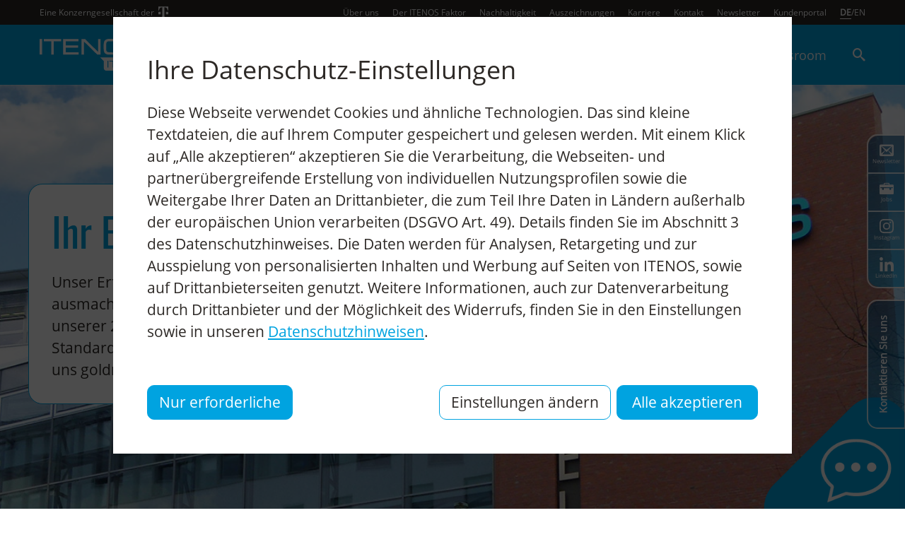

--- FILE ---
content_type: text/html; charset=UTF-8
request_url: https://itenos.de/de/ueber-uns/
body_size: 28869
content:
<!doctype html>
<html lang="de-DE">
<head>
  <meta charset="utf-8">
  <meta http-equiv="x-ua-compatible" content="ie=edge">
  <meta name="viewport" content="width=device-width, initial-scale=1, shrink-to-fit=no">
  <meta name="format-detection" content="telephone=no">

  <link rel="apple-touch-icon" sizes="57x57" href="https://itenos.de/wp-content/themes/itenos/dist/images/favicon/apple-icon-57x57_bb07aefb.png">
  <link rel="apple-touch-icon" sizes="60x60" href="https://itenos.de/wp-content/themes/itenos/dist/images/favicon/apple-icon-60x60_7c620932.png">
  <link rel="apple-touch-icon" sizes="72x72" href="https://itenos.de/wp-content/themes/itenos/dist/images/favicon/apple-icon-72x72_c571a838.png">
  <link rel="apple-touch-icon" sizes="76x76" href="https://itenos.de/wp-content/themes/itenos/dist/images/favicon/apple-icon-76x76_7385bf62.png">
  <link rel="apple-touch-icon" sizes="114x114" href="https://itenos.de/wp-content/themes/itenos/dist/images/favicon/apple-icon-114x114_b33f0669.png">
  <link rel="apple-touch-icon" sizes="120x120" href="https://itenos.de/wp-content/themes/itenos/dist/images/favicon/apple-icon-120x120_e465566d.png">
  <link rel="apple-touch-icon" sizes="144x144" href="https://itenos.de/wp-content/themes/itenos/dist/images/favicon/apple-icon-144x144_6b2d262e.png">
  <link rel="apple-touch-icon" sizes="152x152" href="https://itenos.de/wp-content/themes/itenos/dist/images/favicon/apple-icon-152x152_97bee976.png">
  <link rel="apple-touch-icon" sizes="180x180" href="https://itenos.de/wp-content/themes/itenos/dist/images/favicon/apple-icon-180x180_deaaab98.png">
  <link rel="icon" type="image/png" sizes="192x192"  href="https://itenos.de/wp-content/themes/itenos/dist/images/favicon/android-icon-192x192_95cd31df.png">
  <link rel="icon" type="image/png" sizes="32x32" href="https://itenos.de/wp-content/themes/itenos/dist/images/favicon/favicon-32x32_dd1647bb.png">
  <link rel="icon" type="image/png" sizes="96x96" href="https://itenos.de/wp-content/themes/itenos/dist/images/favicon/favicon-96x96_4076b9dd.png">
  <link rel="icon" type="image/png" sizes="16x16" href="https://itenos.de/wp-content/themes/itenos/dist/images/favicon/favicon-16x16_7ecdd483.png">
  <link rel="manifest" href="https://itenos.de/wp-content/themes/itenos/dist/images/favicon/manifest_b58fcfa7.json">
  <meta name="msapplication-TileColor" content="#ffffff">
  <meta name="msapplication-TileImage" content="https://itenos.de/wp-content/themes/itenos/dist/images/favicon/ms-icon-144x144_6b2d262e.png">
  <meta name="theme-color" content="#ffffff">


  <script type="application/ld+json">
    {
      "@context": "https://schema.org",
      "@type": "Award",
      "name": "Top Service",
      "recipient": {
        "@type": "Organization",
        "name": "ITENOS GmbH"
      },
      "description": "ITENOS GmbH erhält „Top Service“ – als Anerkennung für überragende Servicequalität und hervorragende Kundenerlebnisse.",
      "dateReceived": "2025-12-03",
      "image": "https://i0.wp.com/diind.de/wp-content/uploads/2025/07/TopService_web.png?fit=200%2C300&ssl=1",
      "url": "https://top-service-auszeichnung.de/",
      "sponsor": {
        "@type": "Organization",
        "name": "DIIND"
      }
    }
  </script>


  <meta name='robots' content='index, follow, max-image-preview:large, max-snippet:-1, max-video-preview:-1' />
<link rel="alternate" hreflang="de" href="https://itenos.de/de/ueber-uns/" />
<link rel="alternate" hreflang="en" href="https://itenos.de/en/about-us/" />
<link rel="alternate" hreflang="x-default" href="https://itenos.de/de/ueber-uns/" />

	<!-- This site is optimized with the Yoast SEO plugin v23.5 - https://yoast.com/wordpress/plugins/seo/ -->
	<title>Über uns - ITENOS</title>
	<meta name="description" content="Ihre IT-Anforderungen erfüllt ITENOS rundum – von der ISO-Zertifizierung über maximale Datensicherheit bis hin zur Anbindung an den DE-CIX." />
	<link rel="canonical" href="https://itenos.de/de/ueber-uns/" />
	<meta property="og:locale" content="de_DE" />
	<meta property="og:type" content="article" />
	<meta property="og:title" content="Über uns - ITENOS" />
	<meta property="og:description" content="Sie wollen die beste Lösung passend zu Ihren IT-Anforderungen? Dann ist ITENOS Ihr Ansprechpartner. Wir bieten Ihnen zahlreiche Vorteile – von höchsten Datenschutzstandards über maximale Ausfallsicherheit bis hin zu einer hohen Energieeffizienz in unseren zertifizierten Rechenzentren. Das sind die neun wichtigsten Gründe für eine Zusammenarbeit mit ITENOS:" />
	<meta property="og:url" content="https://itenos.de/de/ueber-uns/" />
	<meta property="og:site_name" content="ITENOS" />
	<meta property="article:modified_time" content="2026-01-17T18:43:04+00:00" />
	<meta property="og:image" content="https://itenos.de/wp-content/uploads/2020/08/ITENOS_Headerbilder-2020_IT-Dienstleistung-scaled.jpg" />
	<meta property="og:image:width" content="3200" />
	<meta property="og:image:height" content="1068" />
	<meta property="og:image:type" content="image/jpeg" />
	<meta name="twitter:card" content="summary_large_image" />
	<meta name="twitter:description" content="Als eigenständiger IT-Dienstleister im Telekom-Konzernverbund sind wir vertrauensvoller Partner in Sachen ICT und setzen auf ein Höchstmaß an Individualität in allen Lösungen. Mit Standardantworten geben wir uns nicht zufrieden. Sie auch nicht? Dann sind sie bei uns goldrichtig." />
	<meta name="twitter:image" content="https://itenos.de/wp-content/uploads/2020/08/ITENOS_Headerbilder-2020_IT-Dienstleistung-scaled.jpg" />
	<script type="application/ld+json" class="yoast-schema-graph">{"@context":"https://schema.org","@graph":[{"@type":"WebPage","@id":"https://itenos.de/de/ueber-uns/","url":"https://itenos.de/de/ueber-uns/","name":"Über uns - ITENOS","isPartOf":{"@id":"https://itenos.de/de/#website"},"datePublished":"2020-07-27T10:14:30+00:00","dateModified":"2026-01-17T18:43:04+00:00","description":"Ihre IT-Anforderungen erfüllt ITENOS rundum – von der ISO-Zertifizierung über maximale Datensicherheit bis hin zur Anbindung an den DE-CIX.","inLanguage":"de-DE","potentialAction":[{"@type":"ReadAction","target":["https://itenos.de/de/ueber-uns/"]}]},{"@type":"WebSite","@id":"https://itenos.de/de/#website","url":"https://itenos.de/de/","name":"ITENOS","description":"Eine weitere WordPress-Website","publisher":{"@id":"https://itenos.de/de/#organization"},"potentialAction":[{"@type":"SearchAction","target":{"@type":"EntryPoint","urlTemplate":"https://itenos.de/de/?s={search_term_string}"},"query-input":{"@type":"PropertyValueSpecification","valueRequired":true,"valueName":"search_term_string"}}],"inLanguage":"de-DE"},{"@type":"Organization","@id":"https://itenos.de/de/#organization","name":"Itenos GmbH","url":"https://itenos.de/de/","logo":{"@type":"ImageObject","inLanguage":"de-DE","@id":"https://itenos.de/de/#/schema/logo/image/","url":"https://itenos.de/wp-content/uploads/2022/03/VCJqUBzm_400x400.png","contentUrl":"https://itenos.de/wp-content/uploads/2022/03/VCJqUBzm_400x400.png","width":300,"height":300,"caption":"Itenos GmbH"},"image":{"@id":"https://itenos.de/de/#/schema/logo/image/"}}]}</script>
	<!-- / Yoast SEO plugin. -->


<link rel='stylesheet' id='wp-block-library-css' href='https://itenos.de/wp-includes/css/dist/block-library/style.min.css?ver=6.6.2' type='text/css' media='all' />
<link rel='stylesheet' id='wpml-blocks-css' href='https://itenos.de/wp-content/plugins/sitepress-multilingual-cms/dist/css/blocks/styles.css?ver=4.6.13' type='text/css' media='all' />
<link rel='stylesheet' id='dnd-upload-cf7-css' href='https://itenos.de/wp-content/plugins/drag-and-drop-multiple-file-upload-contact-form-7/assets/css/dnd-upload-cf7.css?ver=1.3.8.3' type='text/css' media='all' />
<link rel='stylesheet' id='contact-form-7-css' href='https://itenos.de/wp-content/plugins/contact-form-7/includes/css/styles.css?ver=5.9.8' type='text/css' media='all' />
<link rel='stylesheet' id='cms-navigation-style-base-css' href='https://itenos.de/wp-content/plugins/wpml-cms-nav/res/css/cms-navigation-base.css?ver=1.5.5' type='text/css' media='screen' />
<link rel='stylesheet' id='cms-navigation-style-css' href='https://itenos.de/wp-content/plugins/wpml-cms-nav/res/css/cms-navigation.css?ver=1.5.5' type='text/css' media='screen' />
<link rel='stylesheet' id='sage/main.css-css' href='https://itenos.de/wp-content/themes/itenos/dist/styles/main_f86790a6.css' type='text/css' media='all' />
<script type="text/javascript" src="https://itenos.de/wp-includes/js/jquery/jquery.min.js?ver=3.7.1" id="jquery-core-js"></script>
<script type="text/javascript" src="https://itenos.de/wp-includes/js/jquery/jquery-migrate.min.js?ver=3.4.1" id="jquery-migrate-js"></script>
<meta name="generator" content="WPML ver:4.6.13 stt:1,3;" />
<style type="text/css">.recentcomments a{display:inline !important;padding:0 !important;margin:0 !important;}</style>
  
  
  
  <script type="text/javascript">
    var itenos_current_lang = "de";  </script>
</head>

<body class="page-template-default page page-id-7068 ueber-uns app-data index-data singular-data page-data page-7068-data page-ueber-uns-data">

        <div class="cookie-opt-in-overlay" id="cookie-opt-in-overlay" >
            <div class="cookie-opt-in-pane">
                <div class="cookie-opt-in-prompt-wrapper">
                    <div class="cookie-opt-in-prompt">
                        <div class="cookie-opt-in-prompt-content">
                            <div class="cookie-opt-in-prompt-title">
                                Ihre Datenschutz-Einstellungen
                            </div>
                            <div class="cookie-opt-in-prompt-text">
                                Diese Webseite verwendet Cookies und ähnliche Technologien. Das sind kleine Textdateien, die auf Ihrem Computer gespeichert und gelesen werden. Mit einem Klick auf „Alle akzeptieren“ akzeptieren Sie die Verarbeitung, die Webseiten- und partnerübergreifende Erstellung von individuellen Nutzungsprofilen sowie die Weitergabe Ihrer Daten an Drittanbieter, die zum Teil Ihre Daten in Ländern außerhalb der europäischen Union verarbeiten (DSGVO Art. 49). Details finden Sie im Abschnitt 3 des Datenschutzhinweises.  Die Daten werden für Analysen, Retargeting und zur Ausspielung von personalisierten Inhalten und Werbung auf Seiten von ITENOS, sowie auf Drittanbieterseiten genutzt. Weitere Informationen, auch zur Datenverarbeitung durch Drittanbieter und der Möglichkeit des Widerrufs, finden Sie in den Einstellungen sowie in unseren <a href="https://itenos.de/de/ueber-uns/">Datenschutzhinweisen</a>.
                            </div>
                            <div class="cookie-opt-in-prompt-footer d-flex flex-lg-row flex-column justify-content-start align-items-md-end align-items-center justify-content-lg-between mt-5">
                                <a id="cookie-opt-in-decline" href="#" class="mb-2 mb-lg-0">
                                    <button class="cookie-opt-in-prompt-button btn btn-primary">
                                        Nur erforderliche
                                    </button>
                                </a>
                                <div class="d-flex flex-lg-row flex-column justify-content-start align-items-lg-start align-items-md-end align-items-center ">
                                    <a id="cookie-opt-in-settings" href="#" class="mb-lg-0 mb-2">
                                        <button class="cookie-opt-in-prompt-button btn btn-outline-primary mr-lg-2">
                                            Einstellungen ändern
                                        </button>
                                    </a>
                                    <a id="cookie-opt-in-accept" href="#">
                                        <button class="cookie-opt-in-prompt-button btn btn-primary cookie-opt-in-accept">
                                            Alle akzeptieren
                                        </button>
                                    </a>
                                </div>
                            </div>
                        </div>
                    </div>
                </div>
            </div>
        </div>
        <div class="cookie-opt-in-settings-overlay" id="cookie-opt-in-settings-overlay" style="display: none">
            <div class="cookie-opt-in-settings-pane">
                <div class="cookie-opt-in-settings-prompt-wrapper">
                    <div class="cookie-opt-in-settings-prompt">
                        <div class="cookie-opt-in-settings-prompt-content">
                        <a href="#" class="cookie-opt-in-settings-close"></a>
                            <div class="cookie-opt-in-settings-prompt-title">
                                Verwalten Sie Ihre Datenschutz-Einstellungen
                                <p>
                                    Um Ihnen ein optimales Webseiten Erlebnis zu bieten, setzen wir Cookies ein. Dazu zählen Cookies für den Betrieb und die Optimierung der Seite als auch für Services, wie die Nutzung des Text- oder Video Chats als auch für an Ihrem online Nutzungsverhalten orientierte Werbung. So kann z.B. erkannt werden, wenn Sie unsere Seiten vom selben Gerät aus wiederholt besuchen. Wir möchten Ihnen die Wahl geben, welche Cookies Sie zulassen:
                                </p>
                            </div>
                            <div class="cookie-opt-in-settings-prompt-text">

                                <table>
                                    <tbody>
                                    <tr>
                                        <td>Erforderliche Cookies</td>
                                        <td>Diese Cookies sind notwendig, damit Sie durch die Seiten navigieren und wesentliche Funktionen nutzen können.
                                            <span class="cookie-opt-in-settings-additional-text"> Sie ermöglichen Grundfunktionen, wie die Bestellabwicklung im Online-Shop und den Zugriff auf gesicherte Bereiche der Webseite. Zudem dienen sie der anonymen Auswertung des Nutzerverhaltens, die von uns verwendet werden, um unseren Webauftritt stetig für Sie weiterzuentwickeln.</span><br>
                                            <div class="cookie-opt-in-settings-additional-text-toggle">Mehr erfahren</div>
                                        </td>
                                        <td>
                                            <label class="cookie-opt-in-settings-no-toggle">
                                                <span class="cookie-opt-in-settings-toggle-slider">
                                                    <span class="cookie-opt-in-settings-toggle-slide"></span>
                                                    <span class="cookie-opt-in-settings-toggle-on"> Erforderlich</span>
                                                </span>
                                            </label>
                                        </td>
                                    </tr>
                                    <tr>
                                        <td>Dienste von anderen Unternehmen (eigenverantwortliche Drittanbieter)</td>
                                        <td>Auf Seiten von ITENOS werden Drittanbieter Dienste eingebunden, die Ihren Services eigenverantwortlich erbringen.
                                            <span class="cookie-opt-in-settings-additional-text"> Dabei werden beim Besuch von ITENOS Seiten Daten mittels Cookies oder ähnlicher Technologien erfasst und an Dritte übermittelt, zum Teil für ITENOS-eigene Zwecke. In welchem Umfang, zu welchen Zwecken und auf Basis welcher Rechtsgrundlage eine Weiterverarbeitung zu eigenen Zwecken des Drittanbieters erfolgt, entnehmen Sie bitte den Datenschutzhinweisen des Drittanbieters. Die Informationen zu den eigenverantwortlichen Drittanbietern finden Sie in den <a href="https://itenos.de/de/ueber-uns/">Datenschutzhinweisen</a>.</span><br>
                                            <div class="cookie-opt-in-settings-additional-text-toggle">Mehr erfahren</div>
                                        </td>
                                        <td>
                                            <input type="checkbox" class="cookie-opt-in-ckeckbox" id="cookie-opt-in-third-party"  data-key="third_party">
                                            <label class="cookie-opt-in-settings-toggle" for="cookie-opt-in-third-party">
                                                <span class="cookie-opt-in-settings-toggle-slider">
                                                    <span class="cookie-opt-in-settings-toggle-slide"></span>
                                                    <span class="cookie-opt-in-settings-toggle-on">Ja</span>
                                                    <span class="cookie-opt-in-settings-toggle-off">Nein</span>
                                                </span>
                                            </label>
                                        </td>
                                    </tr>
                                    </tbody>
                                </table>
                            </div>
                        </div>
                        <div class="cookie-opt-in-settings-prompt-footer">
                            <div class="cookie-opt-in-settings-prompt-footer-col col">
                                <a href="https://itenos.de/de/ueber-uns/">Datenschutzhinweise</a>
                            </div>
                            <div class="cookie-opt-in-settings-prompt-footer-col">
                                <button class="cookie-opt-in-prompt-button btn btn-outline-primary mb-md-0 mb-2" id="cookie-opt-in-save-settings">
                                    Einstellungen speichern
                                </button>
                                <button class="cookie-opt-in-prompt-button btn btn-primary cookie-opt-in-accept" id="cookie-opt-in-accept">
                                    Alle akzeptieren
                                </button>
                            </div>
                        </div>
                    </div>
                </div>
            </div>
        </div>

<div id="block-pane">
  <div class="spinner">
    <div class="spinner-border text-primary" role="status">
      <span class="sr-only">Loading...</span>
    </div>
  </div>
</div>


  <header class="sticky">
  <nav class="sup d-flex justify-content-center align-items-center">
    <div class="container">
      <div class="row align-items-center">
        <div class="col col-auto d-flex align-items-center">
          Eine Konzerngesellschaft der&nbsp;&nbsp;
          <svg version="1.1" width="14" height="17" viewBox="0 0 238.1 283.5" xmlns="http://www.w3.org/2000/svg">
            <path d="m56.7 187.1h-56.7v-56.7h56.6v56.7zm-56.7-187.1v96.4h17v-2.8c0-45.4 25.5-73.7 73.7-73.7h2.8v204.1c0 28.3-11.3 39.7-39.7 39.7h-8.5v19.8h147.4v-19.8h-8.5c-28.3 0-39.7-11.3-39.7-39.7v-204.2h2.8c48.2 0 73.7 28.3 73.7 73.7v2.8h17v-96.3zm181.4 187.1h56.7v-56.7h-56.6v56.7z" fill="#fff"/>
          </svg>
        </div>
        <div class="col text-right">
                      <div class="menu-meta_menu-container"><ul id="menu-meta_menu" class="list-inline p-0 m-0"><li  class="active list-inline-item d-none d-lg-inline-block" class='list-inline-item d-none d-lg-inline-block'><a id='menu-7077' href='https://itenos.de/de/ueber-uns/' target='_self'>Über uns</a></li>
<li  class='list-inline-item d-none d-lg-inline-block'><a id='menu-24467' href='https://itenos.de/de/der-itenos-faktor/' target='_self'>Der ITENOS Faktor</a></li>
<li  class='list-inline-item d-none d-lg-inline-block'><a id='menu-22360' href='https://itenos.de/de/nachhaltiges-ict-unternehmen/' target='_self'>Nachhaltigkeit</a></li>
<li  class='list-inline-item d-none d-lg-inline-block'><a id='menu-25178' href='https://itenos.de/de/auszeichnungen/' target='_self'>Auszeichnungen</a></li>
<li  class='list-inline-item d-none d-lg-inline-block'><a id='menu-25346' href='https://itenos.de/de/karriere-bei-itenos/' target='_self'>Karriere</a></li>
<li  class='list-inline-item d-none d-lg-inline-block'><a id='menu-7076' href='https://itenos.de/de/kontakt/' target='_self'>Kontakt</a></li>
<li  class='list-inline-item d-none d-lg-inline-block'><a id='menu-19585' href='https://itenos.de/de/newsletter-anmelden/' target='_self'>Newsletter</a></li>
<li  class='list-inline-item d-none d-lg-inline-block'><a id='menu-25390' href='https://kupo.itenos.de/user/login' target='_self'>Kundenportal</a></li>
<li class="list-inline-item language"><a class="language text-uppercase  active font-weight-bold " href="https://itenos.de/de/ueber-uns/" title="Deutsch">de</a>/<a class="language text-uppercase " href="https://itenos.de/en/about-us/" title="English">en</a></li></ul></div>
                  </div>
      </div>
    </div>
  </nav>

      <nav class="main d-flex justify-content-center align-items-center position-relative">
      <div class="container">
        <div class="row align-items-center">
          <div class="col col-auto">
            <a href="https://itenos.de/de/" class="d-inline-block" target="_self" title="ITENOS">
              <svg version="1.1" class="logo" xmlns="http://www.w3.org/2000/svg" x="0" y="0" viewBox="0 0 566.7 173.4" xml:space="preserve">
                <style>
                  .mainst0 {
                    fill-rule: evenodd;
                    clip-rule: evenodd;
                    fill: #fff
                  }

                  .mainst2 {
                    fill: #009ee3
                  }
                </style>
                <rect y=".8" class="mainst0" width="13.8" height="84.6"/>
                <polygon class="mainst0" points="63.4,85.4 63.4,13.1 22.8,13.1 22.8,0.8 118,0.8 118,13.1 77.2,13.1 77.2,85.4"/>
                <polygon class="mainst0" points="128.5,85.4 128.5,0.8 212.4,0.8 212.4,13.1 142.3,13.1 142.3,35.6 209.8,35.6 209.8,47.7 142.3,47.7 142.3,73.3 213.2,73.3 213.2,85.4"/>
                <polygon class="mainst0" points="314,85.4 242.3,15 242.3,85.4 228.5,85.4 228.5,0.8 247.6,0.8 319.1,70.9 319.1,0.8 332.9,0.8 332.9,85.4"/>
                <path class="mainst0" d="M366 68c2 3 6 5 16 5l20 1h8l19-1c6-1 9-3 11-5 2-3 2-8 2-13V38c0-7 0-17-3-21l-5-3h1l-13-1h-38c-9 0-14 1-16 3-3 2-4 6-5 16v17c0 9 0 15 3 19zm25 18h-17c-7-1-15-3-20-10-5-9-5-23-5-32 0-8 0-17 2-25 3-15 16-19 29-19h35c17 0 27 1 34 7 6 6 7 17 7 33v22c-2 16-11 23-27 24h-38zM551 27v-2c0-4-1-8-4-10-5-2-18-2-25-2h-4c-7 0-23 0-29 3-3 1-4 5-4 9 0 5 2 7 4 9l10 2h28l17 1c15 1 23 8 23 24 0 9-3 17-12 21-8 4-21 4-31 4h-6l-25-1c-8-1-14-3-18-8-3-4-4-10-4-19v-2h14v4c0 6 0 10 6 11a189 189 0 0050 1c9-1 11-3 12-12-1-6-2-8-4-9-2-2-7-2-12-2h-19l-21-1c-7 0-14-1-18-5-5-3-8-8-8-16 0-10 3-20 14-24 9-3 25-3 34-3l24 1c15 1 22 9 22 24v2h-14zM519 0"/>
                <path d="M556 101H330l20 20v39c0 7 5 13 11 13h194c7 0 12-6 12-13v-46c0-7-5-13-11-13z" fill="#fff"/>
                <g>
                  <path class="mainst2" d="M370 119h5v37h-5v-37zM399 123h-18v-4h40v4h-18v33h-4v-33zM429 124h-2v-5h5v6l-3 7h-2l2-8zM439 148c3 3 7 6 12 6s9-2 9-5c0-8-23-1-23-12 0-6 6-8 12-8 9 0 12 3 14 5l-3 3c-2-3-6-5-11-5s-8 2-8 5c0 6 23 0 23 12 0 6-6 8-13 8-6 0-11-2-15-6l3-3zM515 156h-4v-4c-3 3-7 5-12 5-3 0-11-1-11-10v-18h4v17c0 7 5 8 8 8 4 0 8-3 10-6v-19h4v27zM523 148c2 3 6 6 12 6 4 0 8-2 8-5 0-8-22-1-22-12 0-6 6-8 12-8 9 0 12 3 14 5l-3 3c-2-3-6-5-11-5s-8 2-8 5c0 7 23 0 23 12 0 6-6 8-13 8-6 0-11-2-15-6l3-3zM553 150h5v6h-6v-6z"/>
                </g>
              </svg>
            </a>
          </div>
          <div class="col text-right position-static">
            <div class="menu-maxi_menu-container"><ul id="main-menu" class="list-inline p-0 m-0 d-none d-lg-inline-block"><li class="list-inline-item menu-item-14803"><a href='https://itenos.de/de/internet-connectivity-provider/' target='_self' data-id='14803'>Connectivity</a></li>
<li class="list-inline-item menu-item-14806"><a href='https://itenos.de/de/rechenzentrum-anbieter/' target='_self' data-id='14806'>Rechenzentren</a></li>
<li class="list-inline-item menu-item-15594"><a href='https://itenos.de/de/cloud-infrastruktur-provider/' target='_self' data-id='15594'>Cloud</a></li>
<li class="list-inline-item menu-item-14809"><a href='https://itenos.de/de/managed-service-provider/' target='_self' data-id='14809'>Managed Services</a></li>
<li class="list-inline-item menu-item-9693"><a href='https://itenos.de/de/referenzen/' target='_self'>Referenzen</a></li>
<li class="list-inline-item menu-item-18793"><a href='https://itenos.de/de/newsroom/' target='_self'>Newsroom</a></li>
<li class="list-inline-item font-weight-bold search"><a href="https://itenos.de/de/suche/" target="_self"><i class="itenos-icon itenos-icon-search"></i></a></li></ul></div>
            <div class="d-flex d-lg-none justify-content-end align-items-center">
              <div class="search mx-4">
                <a href="https://itenos.de/de/search/" target="_self"><i class="itenos-icon itenos-icon-search"></i></a>
              </div>
              <div class="mobile-menu-toggle position-relative">
                <div class="open">
                  <svg xmlns="http://www.w3.org/2000/svg" width="24" height="24" viewBox="0 0 24 24">
                    <defs>
                      <clipPath id="clip-path">
                        <path fill="none" d="M0 0h24v24H0z"/>
                      </clipPath>
                    </defs>
                    <g id="Ico_menu-light" data-name="Ico/menu-light" clip-path="url(#clip-path)">
                      <path id="bg" fill="none" d="M0 0h24v24H0z"/>
                      <path id="icon" d="M8.75 13.5a.75.75 0 010-1.5h10.5a.75.75 0 010 1.5zm-8-6a.75.75 0 010-1.5h18.5a.75.75 0 010 1.5zm0-6a.75.75 0 010-1.5h10.5a.75.75 0 010 1.5z" transform="translate(2 5)" fill="#fff"/>
                    </g>
                  </svg>
                </div>
              </div>
            </div>

            <div class="nav-overlay position-absolute bg-white shadow text-primary" style="top: 100%; display: block; left: 0; border-radius: 0; max-width: none;">

  <div class="container">
      
            
      <div id="flyout-menu-14803" class="text-left menu-wrapper">
        <div class="header border-bottom border-primary position-relative">
          <a href="https://itenos.de/de/internet-connectivity-provider/"><span class="icon lazy" data-bg="https://itenos.de/wp-content/uploads/2021/05/ITENOS_Icons-Connectivity-Networts-IAS-1.png"></span>Connectivity, Networks &amp; Access Services</a>
        </div>
        <div class="nav">
          <div class="container-fluid p-0">
            <div class="row">
              <div class="col-lg-6">
                                                      <div class="item d-lg-none skip">
                      <a href="https://itenos.de/de/internet-connectivity-provider/">
                        <span class="icon lazy" data-bg="https://itenos.de/wp-content/uploads/2021/05/ITENOS_Icons-Connectivity-Networts-IAS-1.png"></span>Übersicht
                      </a>
                    </div>
                                    
                <div class="item ">
        <span data-toggle="collapse" class="font-family-secondary font-18 mb-2 d-flex align-items-center position-relative" aria-expanded="true" aria-controls="fly-out-collapse-9673">
          <span class="icon lazy d-inline-block" data-bg="https://itenos.de/wp-content/uploads/2021/05/ITENOS_Icons_Standortvernetzung.png" style="width: 36px;height: 36px;display: inline-block;background-size: contain;background-position: center;background-repeat: no-repeat;position: absolute;left: -50px;"></span>Standortvernetzung
        </span>
        <div class="collapse show" id="fly-out-collapse-9673">
          <div>
                                        <div>
                <a href="https://itenos.de/de/internet-connectivity-provider/business-internet/" class="font-weight-light ">
                  <span class="icon small lazy" data-bg="https://itenos.de/wp-content/uploads/2021/05/ITENOS_Icon_Business-IS.png"></span>Business Internet Service
                </a>
              </div>
                                        <div>
                <a href="https://itenos.de/de/internet-connectivity-provider/standortvernetzung/" class="font-weight-light ">
                  <span class="icon small lazy" data-bg="https://itenos.de/wp-content/uploads/2021/05/ITENOS_Icon_ProtectServices.png"></span>ProtectService
                </a>
              </div>
                                        <div>
                <a href="https://itenos.de/de/internet-connectivity-provider/sd-wan/" class="font-weight-light ">
                  <span class="icon small lazy" data-bg="https://itenos.de/wp-content/uploads/2021/05/ITENOS_Icon_SD-WAN.png"></span>SD-WAN
                </a>
              </div>
                                        <div>
                <a href="https://itenos.de/de/internet-connectivity-provider/ethernet/" class="font-weight-light ">
                  <span class="icon small lazy" data-bg="https://itenos.de/wp-content/uploads/2021/05/ITENOS_Icon_Ethernet.png"></span>Ethernet Connect
                </a>
              </div>
                                        <div>
                <a href="https://itenos.de/de/internet-connectivity-provider/mpls/" class="font-weight-light ">
                  <span class="icon small lazy" data-bg="https://itenos.de/wp-content/uploads/2021/05/ITENOS_Icon_MPLS.png"></span>MPLS
                </a>
              </div>
                      </div>
        </div>
      </div>
    
                                  
              <div class="item ">
        <a href="https://itenos.de/de/internet-connectivity-provider/internetanbindung/">
          <span class="icon lazy" data-bg="https://itenos.de/wp-content/uploads/2021/05/ITENOS_Icons-DE-CIX-Connect.png"></span>DE‑CIX Connect
        </a>
      </div>
    
                                  
              <div class="item ">
        <a href="https://itenos.de/de/internet-connectivity-provider/datalogistix/">
          <span class="icon lazy" data-bg="https://itenos.de/wp-content/uploads/2021/12/ITENOS_DataLogistiX-Icon-1.svg"></span>DataLogistIX
        </a>
      </div>
    
                                  
              <div class="item ">
        <a href="https://itenos.de/de/cloud-infrastruktur-provider/cloud-ai-gateway/">
          <span class="icon lazy" data-bg="https://itenos.de/wp-content/uploads/2025/05/ITENOS-Icon-RGB-Loesung-Cloud-AI-Gateway.svg"></span>Cloud &amp; AI Gateway
        </a>
      </div>
    
                </div>
              <div class="col-lg-6">
                <div class="item ">
        <a href="https://itenos.de/de/internet-connectivity-provider/multihoming/">
          <span class="icon lazy" data-bg="https://itenos.de/wp-content/uploads/2021/05/ITENOS_Icons_Multihoming.png"></span>Multihoming
        </a>
      </div>
    
                                  
              <div class="item ">
        <a href="https://itenos.de/de/internet-connectivity-provider/internet-access/">
          <span class="icon lazy" data-bg="https://itenos.de/wp-content/uploads/2024/04/ITENOS_Icon_SIAM.svg"></span>Internet Access Management
        </a>
      </div>
    
                                  
              <div class="item ">
        <a href="https://itenos.de/de/internet-connectivity-provider/flexibler-cloud-connect/">
          <span class="icon lazy" data-bg="https://itenos.de/wp-content/uploads/2022/11/ITENOS_Cloud-Connect_Icon.svg"></span>Premium Internet Cloud Connect
        </a>
      </div>
    
                                  </div>
            </div>
          </div>
  
        </div>
      </div>
            
      <div id="flyout-menu-14806" class="text-left menu-wrapper">
        <div class="header border-bottom border-primary position-relative">
          <a href="https://itenos.de/de/rechenzentrum-anbieter/"><span class="icon lazy" data-bg="https://itenos.de/wp-content/uploads/2021/05/ITENOS_Icon_Rechenzentrum.png"></span>Rechenzentrum &amp; IT-Infrastruktur</a>
        </div>
        <div class="nav">
          <div class="container-fluid p-0">
            <div class="row">
              <div class="col-lg-6">
                                                      <div class="item d-lg-none skip">
                      <a href="https://itenos.de/de/rechenzentrum-anbieter/">
                        <span class="icon lazy" data-bg="https://itenos.de/wp-content/uploads/2021/05/ITENOS_Icon_Rechenzentrum.png"></span>Übersicht
                      </a>
                    </div>
                                    
                <div class="item ">
        <a href="https://itenos.de/de/rechenzentrum-anbieter/colocation/">
          <span class="icon lazy" data-bg="https://itenos.de/wp-content/uploads/2021/05/ITENOS_Icons-Colocation.png"></span>Colocation
        </a>
      </div>
    
                                  
              <div class="item ">
        <a href="https://itenos.de/de/rechenzentrum-anbieter/zutrittskontrolle/">
          <span class="icon lazy" data-bg="https://itenos.de/wp-content/uploads/2021/05/ITENOS_Icon_Zutrittskontrolle.png"></span>activeAccess – Zutrittskontrolle
        </a>
      </div>
    
                </div>
              <div class="col-lg-6">
                <div class="item ">
        <span data-toggle="collapse" class="font-family-secondary font-18 mb-2 d-flex align-items-center position-relative" aria-expanded="true" aria-controls="fly-out-collapse-10488">
          <span class="icon lazy d-inline-block" data-bg="https://itenos.de/wp-content/uploads/2021/05/ITENOS_Icon_Rechenzentrum.png" style="width: 36px;height: 36px;display: inline-block;background-size: contain;background-position: center;background-repeat: no-repeat;position: absolute;left: -50px;"></span>Rechenzentren
        </span>
        <div class="collapse show" id="fly-out-collapse-10488">
          <div>
                                        <div>
                <a href="https://itenos.de/de/rechenzentrum-anbieter/rechenzentrum-deutschland/" class="font-weight-light ">
                  Übersicht
                </a>
              </div>
                                        <div>
                <a href="https://itenos.de/de/rechenzentrum-anbieter/rechenzentrum-deutschland/rechenzentrum-berlin/" class="font-weight-light ">
                  <span class="icon small lazy" data-bg="https://itenos.de/wp-content/uploads/2024/06/ITENOS_Icon_Rechenzentrum_BER-1.svg"></span>Rechenzentrum Berlin
                </a>
              </div>
                                        <div>
                <a href="https://itenos.de/de/rechenzentrum-anbieter/rechenzentrum-deutschland/rechenzentren-duesseldorf/" class="font-weight-light ">
                  <span class="icon small lazy" data-bg="https://itenos.de/wp-content/uploads/2024/06/ITENOS_Icon_Rechenzentrum_DUS.svg"></span>Rechenzentren Düsseldorf
                </a>
              </div>
                                        <div>
                <a href="https://itenos.de/de/rechenzentrum-anbieter/rechenzentrum-deutschland/rechenzentrum-frankfurt/" class="font-weight-light ">
                  <span class="icon small lazy" data-bg="https://itenos.de/wp-content/uploads/2024/06/ITENOS_Icon_Rechenzentrum_FRA-1.svg"></span>Rechenzentren Frankfurt
                </a>
              </div>
                                        <div>
                <a href="https://itenos.de/de/rechenzentrum-anbieter/rechenzentrum-deutschland/rechenzentrumsstandort-hamburg/" class="font-weight-light ">
                  <span class="icon small lazy" data-bg="https://itenos.de/wp-content/uploads/2024/06/ITENOS_Icon_Rechenzentrum_HAM.svg"></span>Rechenzentren Hamburg 
                </a>
              </div>
                                        <div>
                <a href="https://itenos.de/de/rechenzentrum-anbieter/rechenzentrum-deutschland/rechenzentrum-leverkusen/" class="font-weight-light ">
                  <span class="icon small lazy" data-bg="https://itenos.de/wp-content/uploads/2024/06/ITENOS_Icon_Rechenzentrum_LEV.svg"></span>Rechenzentrum Leverkusen
                </a>
              </div>
                                        <div>
                <a href="https://itenos.de/de/rechenzentrum-anbieter/rechenzentrum-deutschland/rechenzentrum-muenchen/" class="font-weight-light ">
                  <span class="icon small lazy" data-bg="https://itenos.de/wp-content/uploads/2024/06/ITENOS_Icon_Rechenzentrum_MUN-2.svg"></span>Rechenzentrum München
                </a>
              </div>
                                        <div>
                <a href="https://itenos.de/de/rechenzentrum-anbieter/rechenzentrum-deutschland/rechenzentrum-stuttgart/" class="font-weight-light ">
                  <span class="icon small lazy" data-bg="https://itenos.de/wp-content/uploads/2024/06/ITENOS_Icon_Rechenzentrum_STR.svg"></span>Rechenzentren Stuttgart
                </a>
              </div>
                      </div>
        </div>
      </div>
    
                                  </div>
            </div>
          </div>
  
        </div>
      </div>
            
      <div id="flyout-menu-15594" class="text-left menu-wrapper">
        <div class="header border-bottom border-primary position-relative">
          <a href="https://itenos.de/de/cloud-infrastruktur-provider/"><span class="icon lazy" data-bg="https://itenos.de/wp-content/uploads/2021/05/ITENOS_Icons_Cloud-IT-Infra.png"></span>Cloud &amp; IT-Infrastruktur</a>
        </div>
        <div class="nav">
          <div class="container-fluid p-0">
            <div class="row">
              <div class="col-lg-6">
                                                      <div class="item d-lg-none skip">
                      <a href="https://itenos.de/de/cloud-infrastruktur-provider/">
                        <span class="icon lazy" data-bg="https://itenos.de/wp-content/uploads/2021/05/ITENOS_Icons_Cloud-IT-Infra.png"></span>Übersicht
                      </a>
                    </div>
                                    
                <div class="item ">
        <span data-toggle="collapse" class="font-family-secondary font-18 mb-2 d-flex align-items-center position-relative" aria-expanded="true" aria-controls="fly-out-collapse-37411">
          <span class="icon lazy d-inline-block" data-bg="https://itenos.de/wp-content/uploads/2024/08/ITENOS-Multicloud.svg" style="width: 36px;height: 36px;display: inline-block;background-size: contain;background-position: center;background-repeat: no-repeat;position: absolute;left: -50px;"></span>Multicloud
        </span>
        <div class="collapse show" id="fly-out-collapse-37411">
          <div>
                                        <div>
                <a href="https://itenos.de/de/cloud-infrastruktur-provider/multicloud/" class="font-weight-light ">
                  Übersicht
                </a>
              </div>
                                        <div>
                <a href="https://itenos.de/de/cloud-infrastruktur-provider/multicloud-campus/" class="font-weight-light ">
                  <span class="icon small lazy" data-bg="https://itenos.de/wp-content/uploads/2025/10/ITENOS-Icon-RGB-Loesung-Multicloud-Campus.svg"></span>Multicloud Campus
                </a>
              </div>
                                        <div>
                <a href="https://itenos.de/de/cloud-infrastruktur-provider/multicloud-private/" class="font-weight-light ">
                  <span class="icon small lazy" data-bg="https://itenos.de/wp-content/uploads/2025/10/ITENOS-Icon-RGB-Loesung-Multicloud-Private.svg"></span>Multicloud Private
                </a>
              </div>
                                        <div>
                <a href="https://itenos.de/de/cloud-infrastruktur-provider/private-ki-cloud/" class="font-weight-light ">
                  <span class="icon small lazy" data-bg="https://itenos.de/wp-content/uploads/2024/10/ITENOS-Icon-RGB-Loesung-Private-AI-Computing-1.svg"></span>Multicloud Private AI
                </a>
              </div>
                      </div>
        </div>
      </div>
    
                                  
              <div class="item ">
        <a href="https://itenos.de/de/cloud-infrastruktur-provider/server-hosting/">
          <span class="icon lazy" data-bg="https://itenos.de/wp-content/uploads/2020/09/ITENOS_Icon_Server-Hosting.svg"></span>Server Hosting
        </a>
      </div>
    
                                  </div>
              <div class="col-lg-6">
                <div class="item ">
        <a href="https://itenos.de/de/cloud-infrastruktur-provider/session-border-controller/">
          <span class="icon lazy" data-bg="https://itenos.de/wp-content/uploads/2020/09/ITENOS_Icon_Cloud-SBC.svg"></span>Cloud SBC
        </a>
      </div>
    
                                  
              <div class="item ">
        <a href="https://itenos.de/de/cloud-infrastruktur-provider/paas/">
          <span class="icon lazy" data-bg="https://itenos.de/wp-content/uploads/2021/05/ITENOS_Icon_PaaS-Platform-Services.png"></span>PaaS – umfangreiche Plattform-Services
        </a>
      </div>
    
                </div>
            </div>
          </div>
  
        </div>
      </div>
            
      <div id="flyout-menu-14809" class="text-left menu-wrapper">
        <div class="header border-bottom border-primary position-relative">
          <a href="https://itenos.de/de/managed-service-provider/"><span class="icon lazy" data-bg="https://itenos.de/wp-content/uploads/2021/05/ITENOS_Icon_Managed-Services.png"></span>Managed Services</a>
        </div>
        <div class="nav">
          <div class="container-fluid p-0">
            <div class="row">
              <div class="col-lg-6">
                                                      <div class="item d-lg-none skip">
                      <a href="https://itenos.de/de/managed-service-provider/">
                        <span class="icon lazy" data-bg="https://itenos.de/wp-content/uploads/2021/05/ITENOS_Icon_Managed-Services.png"></span>Übersicht
                      </a>
                    </div>
                                    
                <div class="item ">
        <a href="https://itenos.de/de/managed-service-provider/internet-break-out/">
          <span class="icon lazy" data-bg="https://itenos.de/wp-content/uploads/2024/04/ITENOS_Icon_IT4NWS-1.svg"></span>IT 4 Network Services
        </a>
      </div>
    
                                  
              <div class="item ">
        <a href="https://itenos.de/de/managed-service-provider/managed-office-365-backup/">
          <span class="icon lazy" data-bg="https://itenos.de/wp-content/uploads/2024/04/ITENOS_Icon_M365_v3-1.svg"></span>Managed Office 365 Backup
        </a>
      </div>
    
                                  
              <div class="item ">
        <a href="https://itenos.de/de/managed-service-provider/veeam-cloud-backup/">
          <span class="icon lazy" data-bg="https://itenos.de/wp-content/uploads/2024/04/ITENOS_VCC_Icon_v2-1.svg"></span>Veeam Cloud Backup
        </a>
      </div>
    
                </div>
              <div class="col-lg-6">
                <div class="item ">
        <a href="https://itenos.de/de/managed-service-provider/it-service-desk/">
          <span class="icon lazy" data-bg="https://itenos.de/wp-content/uploads/2022/12/ITENOS_Icon_Service-Desk-2.svg"></span>IT Service Desk von ITENOS
        </a>
      </div>
    
                                  
              <div class="item ">
        <a href="https://itenos.de/de/managed-service-provider/e-mail-sicherheit/">
          <span class="icon lazy" data-bg="https://itenos.de/wp-content/uploads/2024/04/ITENOS_Icon_Mail-Security_v2-1.svg"></span>Managed Mail Security
        </a>
      </div>
    
                                  </div>
            </div>
          </div>
  
        </div>
      </div>
            
      <div id="flyout-menu-9693" class="text-left menu-wrapper">
        <div class="header border-bottom border-primary position-relative">
          <a href="https://itenos.de/de/referenzen/"><span class="icon lazy" data-bg=""></span>Referenzen</a>
        </div>
        <div class="nav">
          <div class="container-fluid p-0">
            <div class="row">
              <div class="col-lg-6">
                  
                              </div>
              <div class="col-lg-6">
                              </div>
            </div>
          </div>
  
        </div>
      </div>
            
      <div id="flyout-menu-18793" class="text-left menu-wrapper">
        <div class="header border-bottom border-primary position-relative">
          <a href="https://itenos.de/de/newsroom/"><span class="icon lazy" data-bg=""></span>Newsroom</a>
        </div>
        <div class="nav">
          <div class="container-fluid p-0">
            <div class="row">
              <div class="col-lg-6">
                  
                              </div>
              <div class="col-lg-6">
                              </div>
            </div>
          </div>
  
        </div>
      </div>
      
  </div>
</div>

            
            
            
          </div>
        </div>
      </div>
    </nav>
  </header>

<div id="mobile-menu" class="w-100 position-fixed bg-white">
  <div class="container">
    <div class="row header align-items-center">
      <div class="col">
        <a href="https://itenos.de/de/" class="d-inline-block" target="_self" title="ITENOS">
          <svg version="1.1" class="logo" xmlns="http://www.w3.org/2000/svg" x="0" y="0" viewBox="0 0 566.7 173.4" xml:space="preserve">
            <style>.mobilest0 {fill-rule: evenodd;clip-rule: evenodd;fill: #009ee3} .mobilest2 {fill: #fff}</style>
            <rect y=".8" class="mobilest0" width="13.8" height="84.6"></rect>
            <polygon class="mobilest0" points="63.4,85.4 63.4,13.1 22.8,13.1 22.8,0.8 118,0.8 118,13.1 77.2,13.1 77.2,85.4"></polygon>
            <polygon class="mobilest0" points="128.5,85.4 128.5,0.8 212.4,0.8 212.4,13.1 142.3,13.1 142.3,35.6 209.8,35.6 209.8,47.7 142.3,47.7 142.3,73.3 213.2,73.3 213.2,85.4"></polygon>
            <polygon class="mobilest0" points="314,85.4 242.3,15 242.3,85.4 228.5,85.4 228.5,0.8 247.6,0.8 319.1,70.9 319.1,0.8 332.9,0.8 332.9,85.4"></polygon>
            <path class="mobilest0" d="M366 68c2 3 6 5 16 5l20 1h8l19-1c6-1 9-3 11-5 2-3 2-8 2-13V38c0-7 0-17-3-21l-5-3h1l-13-1h-38c-9 0-14 1-16 3-3 2-4 6-5 16v17c0 9 0 15 3 19zm25 18h-17c-7-1-15-3-20-10-5-9-5-23-5-32 0-8 0-17 2-25 3-15 16-19 29-19h35c17 0 27 1 34 7 6 6 7 17 7 33v22c-2 16-11 23-27 24h-38zM551 27v-2c0-4-1-8-4-10-5-2-18-2-25-2h-4c-7 0-23 0-29 3-3 1-4 5-4 9 0 5 2 7 4 9l10 2h28l17 1c15 1 23 8 23 24 0 9-3 17-12 21-8 4-21 4-31 4h-6l-25-1c-8-1-14-3-18-8-3-4-4-10-4-19v-2h14v4c0 6 0 10 6 11a189 189 0 0050 1c9-1 11-3 12-12-1-6-2-8-4-9-2-2-7-2-12-2h-19l-21-1c-7 0-14-1-18-5-5-3-8-8-8-16 0-10 3-20 14-24 9-3 25-3 34-3l24 1c15 1 22 9 22 24v2h-14zM519 0"></path>
            <path d="M556 101H330l20 20v39c0 7 5 13 11 13h194c7 0 12-6 12-13v-46c0-7-5-13-11-13z" fill="#009ee3"></path>
            <g>
              <path class="mobilest2" d="M370 119h5v37h-5v-37zM399 123h-18v-4h40v4h-18v33h-4v-33zM429 124h-2v-5h5v6l-3 7h-2l2-8zM439 148c3 3 7 6 12 6s9-2 9-5c0-8-23-1-23-12 0-6 6-8 12-8 9 0 12 3 14 5l-3 3c-2-3-6-5-11-5s-8 2-8 5c0 6 23 0 23 12 0 6-6 8-13 8-6 0-11-2-15-6l3-3zM515 156h-4v-4c-3 3-7 5-12 5-3 0-11-1-11-10v-18h4v17c0 7 5 8 8 8 4 0 8-3 10-6v-19h4v27zM523 148c2 3 6 6 12 6 4 0 8-2 8-5 0-8-22-1-22-12 0-6 6-8 12-8 9 0 12 3 14 5l-3 3c-2-3-6-5-11-5s-8 2-8 5c0 7 23 0 23 12 0 6-6 8-13 8-6 0-11-2-15-6l3-3zM553 150h5v6h-6v-6z"></path>
            </g>
          </svg>
        </a>
      </div>
      <div class="col text-right">
        <a class="close" href="#">
          <svg xmlns="http://www.w3.org/2000/svg" fill="#009ee3" viewBox="0 0 16 16" height="1em" width="1em">
            <path d="m 0.33568388,0.33568388 a 1.1426081,1.1426081 0 0 1 1.61793312,0 L 8.0002993,6.3846514 14.046981,0.33568388 A 1.1440518,1.1440518 0 0 1 15.664915,1.953617 L 9.6159472,8.0002993 15.664915,14.046981 a 1.1440521,1.1440521 0 0 1 -1.617934,1.617934 L 8.0002993,9.6159472 1.953617,15.664915 A 1.1440518,1.1440518 0 0 1 0.33568388,14.046981 L 6.3846514,8.0002993 0.33568388,1.953617 a 1.1426081,1.1426081 0 0 1 0,-1.61793312 z" fill-rule="evenodd"/>
          </svg>
        </a>
      </div>
    </div>
    <div class="row pt-4 pb-4">
      <div class="col-12">
        <nav class="mobile">
          <div class="text-left menu-wrapper">
        <div class="item position-relative">
          <a data-toggle="collapse" class="toggle collapsed" href="#mobile-nav-14803" role="button" aria-expanded="false" aria-controls="mobile-nav-14803"><span class="icon lazy" data-bg="https://itenos.de/wp-content/uploads/2021/05/ITENOS_Icons-Connectivity-Networts-IAS-1.png"></span>Connectivity, Networks &amp; Access Services</a>
        </div>
        <div class="collapse" id="mobile-nav-14803">
          <div class="pb-4 pt-2">

                          
                              <div class="text-left menu-wrapper">
                  <div class="item py-0 border-0 position-relative">
                    <a href="https://itenos.de/de/internet-connectivity-provider/" class="py-2"><span class="icon lazy" data-bg=""></span>Übersicht</a>
                  </div>
                </div>
                                        
                              <div class="text-left menu-wrapper">
                  <div class="item border-0 position-relative">
                    <a href="#mobile-nav-9673" class="py-2 toggle collapsed" data-toggle="collapse" role="button" aria-expanded="false" aria-controls="mobile-nav-9673"><span class="icon lazy" data-bg="https://itenos.de/wp-content/uploads/2021/05/ITENOS_Icons_Standortvernetzung.png"></span>Standortvernetzung</a>
                  </div>
                  <div class="collapse" id="mobile-nav-9673">
                    <div class="pb-3">
                                              
                        <div class="text-left menu-wrapper">
                          <div class="item border-0 position-relative">
                            <a href="https://itenos.de/de/internet-connectivity-provider/business-internet/" class="font-weight-light py-2"><span class="icon lazy" data-bg="https://itenos.de/wp-content/uploads/2021/05/ITENOS_Icon_Business-IS.png"></span>Business Internet Service</a>
                          </div>
                        </div>
                                              
                        <div class="text-left menu-wrapper">
                          <div class="item border-0 position-relative">
                            <a href="https://itenos.de/de/internet-connectivity-provider/standortvernetzung/" class="font-weight-light py-2"><span class="icon lazy" data-bg="https://itenos.de/wp-content/uploads/2021/05/ITENOS_Icon_ProtectServices.png"></span>ProtectService</a>
                          </div>
                        </div>
                                              
                        <div class="text-left menu-wrapper">
                          <div class="item border-0 position-relative">
                            <a href="https://itenos.de/de/internet-connectivity-provider/sd-wan/" class="font-weight-light py-2"><span class="icon lazy" data-bg="https://itenos.de/wp-content/uploads/2021/05/ITENOS_Icon_SD-WAN.png"></span>SD-WAN</a>
                          </div>
                        </div>
                                              
                        <div class="text-left menu-wrapper">
                          <div class="item border-0 position-relative">
                            <a href="https://itenos.de/de/internet-connectivity-provider/ethernet/" class="font-weight-light py-2"><span class="icon lazy" data-bg="https://itenos.de/wp-content/uploads/2021/05/ITENOS_Icon_Ethernet.png"></span>Ethernet Connect</a>
                          </div>
                        </div>
                                              
                        <div class="text-left menu-wrapper">
                          <div class="item border-0 position-relative">
                            <a href="https://itenos.de/de/internet-connectivity-provider/mpls/" class="font-weight-light py-2"><span class="icon lazy" data-bg="https://itenos.de/wp-content/uploads/2021/05/ITENOS_Icon_MPLS.png"></span>MPLS</a>
                          </div>
                        </div>
                                          </div>
                  </div>
                </div>
                                        
                              <div class="text-left menu-wrapper">
                  <div class="item py-0 border-0 position-relative">
                    <a href="https://itenos.de/de/internet-connectivity-provider/multihoming/" class="py-2"><span class="icon lazy" data-bg="https://itenos.de/wp-content/uploads/2021/05/ITENOS_Icons_Multihoming.png"></span>Multihoming</a>
                  </div>
                </div>
                                        
                              <div class="text-left menu-wrapper">
                  <div class="item py-0 border-0 position-relative">
                    <a href="https://itenos.de/de/internet-connectivity-provider/internetanbindung/" class="py-2"><span class="icon lazy" data-bg="https://itenos.de/wp-content/uploads/2021/05/ITENOS_Icons-DE-CIX-Connect.png"></span>DE‑CIX Connect</a>
                  </div>
                </div>
                                        
                              <div class="text-left menu-wrapper">
                  <div class="item py-0 border-0 position-relative">
                    <a href="https://itenos.de/de/internet-connectivity-provider/internet-access/" class="py-2"><span class="icon lazy" data-bg="https://itenos.de/wp-content/uploads/2024/04/ITENOS_Icon_SIAM.svg"></span>Internet Access Management</a>
                  </div>
                </div>
                                        
                              <div class="text-left menu-wrapper">
                  <div class="item py-0 border-0 position-relative">
                    <a href="https://itenos.de/de/internet-connectivity-provider/datalogistix/" class="py-2"><span class="icon lazy" data-bg="https://itenos.de/wp-content/uploads/2021/12/ITENOS_DataLogistiX-Icon-1.svg"></span>DataLogistIX</a>
                  </div>
                </div>
                                        
                              <div class="text-left menu-wrapper">
                  <div class="item py-0 border-0 position-relative">
                    <a href="https://itenos.de/de/internet-connectivity-provider/flexibler-cloud-connect/" class="py-2"><span class="icon lazy" data-bg="https://itenos.de/wp-content/uploads/2022/11/ITENOS_Cloud-Connect_Icon.svg"></span>Premium Internet Cloud Connect</a>
                  </div>
                </div>
                                        
                              <div class="text-left menu-wrapper">
                  <div class="item py-0 border-0 position-relative">
                    <a href="https://itenos.de/de/cloud-infrastruktur-provider/cloud-ai-gateway/" class="py-2"><span class="icon lazy" data-bg="https://itenos.de/wp-content/uploads/2025/05/ITENOS-Icon-RGB-Loesung-Cloud-AI-Gateway.svg"></span>Cloud & AI Gateway</a>
                  </div>
                </div>
                          

          </div>
        </div>
      </div>
          
          <div class="text-left menu-wrapper">
        <div class="item position-relative">
          <a data-toggle="collapse" class="toggle collapsed" href="#mobile-nav-14806" role="button" aria-expanded="false" aria-controls="mobile-nav-14806"><span class="icon lazy" data-bg="https://itenos.de/wp-content/uploads/2021/05/ITENOS_Icon_Rechenzentrum.png"></span>Rechenzentrum &amp; IT-Infrastruktur</a>
        </div>
        <div class="collapse" id="mobile-nav-14806">
          <div class="pb-4 pt-2">

                          
                              <div class="text-left menu-wrapper">
                  <div class="item py-0 border-0 position-relative">
                    <a href="https://itenos.de/de/rechenzentrum-anbieter/" class="py-2"><span class="icon lazy" data-bg="https://itenos.de/wp-content/uploads/2021/05/ITENOS_Icon_Rechenzentrum.png"></span>Übersicht</a>
                  </div>
                </div>
                                        
                              <div class="text-left menu-wrapper">
                  <div class="item py-0 border-0 position-relative">
                    <a href="https://itenos.de/de/rechenzentrum-anbieter/colocation/" class="py-2"><span class="icon lazy" data-bg="https://itenos.de/wp-content/uploads/2021/05/ITENOS_Icons-Colocation.png"></span>Colocation</a>
                  </div>
                </div>
                                        
                              <div class="text-left menu-wrapper">
                  <div class="item border-0 position-relative">
                    <a href="#mobile-nav-10488" class="py-2 toggle collapsed" data-toggle="collapse" role="button" aria-expanded="false" aria-controls="mobile-nav-10488"><span class="icon lazy" data-bg="https://itenos.de/wp-content/uploads/2021/05/ITENOS_Icon_Rechenzentrum.png"></span>Rechenzentren</a>
                  </div>
                  <div class="collapse" id="mobile-nav-10488">
                    <div class="pb-3">
                                              
                        <div class="text-left menu-wrapper">
                          <div class="item border-0 position-relative">
                            <a href="https://itenos.de/de/rechenzentrum-anbieter/rechenzentrum-deutschland/" class="font-weight-light py-2"><span class="icon lazy" data-bg=""></span>Übersicht</a>
                          </div>
                        </div>
                                              
                        <div class="text-left menu-wrapper">
                          <div class="item border-0 position-relative">
                            <a href="https://itenos.de/de/rechenzentrum-anbieter/rechenzentrum-deutschland/rechenzentrum-berlin/" class="font-weight-light py-2"><span class="icon lazy" data-bg="https://itenos.de/wp-content/uploads/2024/06/ITENOS_Icon_Rechenzentrum_BER-1.svg"></span>Rechenzentrum Berlin</a>
                          </div>
                        </div>
                                              
                        <div class="text-left menu-wrapper">
                          <div class="item border-0 position-relative">
                            <a href="https://itenos.de/de/rechenzentrum-anbieter/rechenzentrum-deutschland/rechenzentren-duesseldorf/" class="font-weight-light py-2"><span class="icon lazy" data-bg="https://itenos.de/wp-content/uploads/2024/06/ITENOS_Icon_Rechenzentrum_DUS.svg"></span>Rechenzentren Düsseldorf</a>
                          </div>
                        </div>
                                              
                        <div class="text-left menu-wrapper">
                          <div class="item border-0 position-relative">
                            <a href="https://itenos.de/de/rechenzentrum-anbieter/rechenzentrum-deutschland/rechenzentrum-frankfurt/" class="font-weight-light py-2"><span class="icon lazy" data-bg="https://itenos.de/wp-content/uploads/2024/06/ITENOS_Icon_Rechenzentrum_FRA-1.svg"></span>Rechenzentren Frankfurt</a>
                          </div>
                        </div>
                                              
                        <div class="text-left menu-wrapper">
                          <div class="item border-0 position-relative">
                            <a href="https://itenos.de/de/rechenzentrum-anbieter/rechenzentrum-deutschland/rechenzentrumsstandort-hamburg/" class="font-weight-light py-2"><span class="icon lazy" data-bg="https://itenos.de/wp-content/uploads/2024/06/ITENOS_Icon_Rechenzentrum_HAM.svg"></span>Rechenzentren Hamburg </a>
                          </div>
                        </div>
                                              
                        <div class="text-left menu-wrapper">
                          <div class="item border-0 position-relative">
                            <a href="https://itenos.de/de/rechenzentrum-anbieter/rechenzentrum-deutschland/rechenzentrum-leverkusen/" class="font-weight-light py-2"><span class="icon lazy" data-bg="https://itenos.de/wp-content/uploads/2024/06/ITENOS_Icon_Rechenzentrum_LEV.svg"></span>Rechenzentrum Leverkusen</a>
                          </div>
                        </div>
                                              
                        <div class="text-left menu-wrapper">
                          <div class="item border-0 position-relative">
                            <a href="https://itenos.de/de/rechenzentrum-anbieter/rechenzentrum-deutschland/rechenzentrum-muenchen/" class="font-weight-light py-2"><span class="icon lazy" data-bg="https://itenos.de/wp-content/uploads/2024/06/ITENOS_Icon_Rechenzentrum_MUN-2.svg"></span>Rechenzentrum München</a>
                          </div>
                        </div>
                                              
                        <div class="text-left menu-wrapper">
                          <div class="item border-0 position-relative">
                            <a href="https://itenos.de/de/rechenzentrum-anbieter/rechenzentrum-deutschland/rechenzentrum-stuttgart/" class="font-weight-light py-2"><span class="icon lazy" data-bg="https://itenos.de/wp-content/uploads/2024/06/ITENOS_Icon_Rechenzentrum_STR.svg"></span>Rechenzentren Stuttgart</a>
                          </div>
                        </div>
                                          </div>
                  </div>
                </div>
                                        
                              <div class="text-left menu-wrapper">
                  <div class="item py-0 border-0 position-relative">
                    <a href="https://itenos.de/de/rechenzentrum-anbieter/zutrittskontrolle/" class="py-2"><span class="icon lazy" data-bg="https://itenos.de/wp-content/uploads/2021/05/ITENOS_Icon_Zutrittskontrolle.png"></span>activeAccess – Zutrittskontrolle</a>
                  </div>
                </div>
                          

          </div>
        </div>
      </div>
          
          <div class="text-left menu-wrapper">
        <div class="item position-relative">
          <a data-toggle="collapse" class="toggle collapsed" href="#mobile-nav-15594" role="button" aria-expanded="false" aria-controls="mobile-nav-15594"><span class="icon lazy" data-bg="https://itenos.de/wp-content/uploads/2021/05/ITENOS_Icons_Cloud-IT-Infra.png"></span>Cloud &amp; IT-Infrastruktur</a>
        </div>
        <div class="collapse" id="mobile-nav-15594">
          <div class="pb-4 pt-2">

                          
                              <div class="text-left menu-wrapper">
                  <div class="item py-0 border-0 position-relative">
                    <a href="https://itenos.de/de/cloud-infrastruktur-provider/" class="py-2"><span class="icon lazy" data-bg=""></span>Übersicht</a>
                  </div>
                </div>
                                        
                              <div class="text-left menu-wrapper">
                  <div class="item border-0 position-relative">
                    <a href="#mobile-nav-37411" class="py-2 toggle collapsed" data-toggle="collapse" role="button" aria-expanded="false" aria-controls="mobile-nav-37411"><span class="icon lazy" data-bg="https://itenos.de/wp-content/uploads/2024/08/ITENOS-Multicloud.svg"></span>Multicloud</a>
                  </div>
                  <div class="collapse" id="mobile-nav-37411">
                    <div class="pb-3">
                                              
                        <div class="text-left menu-wrapper">
                          <div class="item border-0 position-relative">
                            <a href="https://itenos.de/de/cloud-infrastruktur-provider/multicloud/" class="font-weight-light py-2"><span class="icon lazy" data-bg=""></span>Übersicht</a>
                          </div>
                        </div>
                                              
                        <div class="text-left menu-wrapper">
                          <div class="item border-0 position-relative">
                            <a href="https://itenos.de/de/cloud-infrastruktur-provider/multicloud-campus/" class="font-weight-light py-2"><span class="icon lazy" data-bg="https://itenos.de/wp-content/uploads/2025/10/ITENOS-Icon-RGB-Loesung-Multicloud-Campus.svg"></span>Multicloud Campus</a>
                          </div>
                        </div>
                                              
                        <div class="text-left menu-wrapper">
                          <div class="item border-0 position-relative">
                            <a href="https://itenos.de/de/cloud-infrastruktur-provider/multicloud-private/" class="font-weight-light py-2"><span class="icon lazy" data-bg="https://itenos.de/wp-content/uploads/2025/10/ITENOS-Icon-RGB-Loesung-Multicloud-Private.svg"></span>Multicloud Private</a>
                          </div>
                        </div>
                                              
                        <div class="text-left menu-wrapper">
                          <div class="item border-0 position-relative">
                            <a href="https://itenos.de/de/cloud-infrastruktur-provider/private-ki-cloud/" class="font-weight-light py-2"><span class="icon lazy" data-bg="https://itenos.de/wp-content/uploads/2024/10/ITENOS-Icon-RGB-Loesung-Private-AI-Computing-1.svg"></span>Multicloud Private AI</a>
                          </div>
                        </div>
                                          </div>
                  </div>
                </div>
                                        
                              <div class="text-left menu-wrapper">
                  <div class="item py-0 border-0 position-relative">
                    <a href="https://itenos.de/de/cloud-infrastruktur-provider/session-border-controller/" class="py-2"><span class="icon lazy" data-bg="https://itenos.de/wp-content/uploads/2020/09/ITENOS_Icon_Cloud-SBC.svg"></span>Cloud SBC</a>
                  </div>
                </div>
                                        
                              <div class="text-left menu-wrapper">
                  <div class="item py-0 border-0 position-relative">
                    <a href="https://itenos.de/de/cloud-infrastruktur-provider/server-hosting/" class="py-2"><span class="icon lazy" data-bg="https://itenos.de/wp-content/uploads/2020/09/ITENOS_Icon_Server-Hosting.svg"></span>Server Hosting</a>
                  </div>
                </div>
                                        
                              <div class="text-left menu-wrapper">
                  <div class="item py-0 border-0 position-relative">
                    <a href="https://itenos.de/de/cloud-infrastruktur-provider/paas/" class="py-2"><span class="icon lazy" data-bg="https://itenos.de/wp-content/uploads/2021/05/ITENOS_Icon_PaaS-Platform-Services.png"></span>PaaS – umfangreiche Plattform-Services</a>
                  </div>
                </div>
                          

          </div>
        </div>
      </div>
          
          <div class="text-left menu-wrapper">
        <div class="item position-relative">
          <a data-toggle="collapse" class="toggle collapsed" href="#mobile-nav-14809" role="button" aria-expanded="false" aria-controls="mobile-nav-14809"><span class="icon lazy" data-bg="https://itenos.de/wp-content/uploads/2021/05/ITENOS_Icon_Managed-Services.png"></span>Managed Services</a>
        </div>
        <div class="collapse" id="mobile-nav-14809">
          <div class="pb-4 pt-2">

                          
                              <div class="text-left menu-wrapper">
                  <div class="item py-0 border-0 position-relative">
                    <a href="https://itenos.de/de/managed-service-provider/" class="py-2"><span class="icon lazy" data-bg=""></span>Übersicht</a>
                  </div>
                </div>
                                        
                              <div class="text-left menu-wrapper">
                  <div class="item py-0 border-0 position-relative">
                    <a href="https://itenos.de/de/managed-service-provider/internet-break-out/" class="py-2"><span class="icon lazy" data-bg="https://itenos.de/wp-content/uploads/2024/04/ITENOS_Icon_IT4NWS-1.svg"></span>IT 4 Network Services</a>
                  </div>
                </div>
                                        
                              <div class="text-left menu-wrapper">
                  <div class="item py-0 border-0 position-relative">
                    <a href="https://itenos.de/de/managed-service-provider/it-service-desk/" class="py-2"><span class="icon lazy" data-bg="https://itenos.de/wp-content/uploads/2022/12/ITENOS_Icon_Service-Desk-2.svg"></span>IT Service Desk von ITENOS</a>
                  </div>
                </div>
                                        
                              <div class="text-left menu-wrapper">
                  <div class="item py-0 border-0 position-relative">
                    <a href="https://itenos.de/de/managed-service-provider/managed-office-365-backup/" class="py-2"><span class="icon lazy" data-bg="https://itenos.de/wp-content/uploads/2024/04/ITENOS_Icon_M365_v3-1.svg"></span>Managed Office 365 Backup</a>
                  </div>
                </div>
                                        
                              <div class="text-left menu-wrapper">
                  <div class="item py-0 border-0 position-relative">
                    <a href="https://itenos.de/de/managed-service-provider/e-mail-sicherheit/" class="py-2"><span class="icon lazy" data-bg="https://itenos.de/wp-content/uploads/2024/04/ITENOS_Icon_Mail-Security_v2-1.svg"></span>Managed Mail Security</a>
                  </div>
                </div>
                                        
                              <div class="text-left menu-wrapper">
                  <div class="item py-0 border-0 position-relative">
                    <a href="https://itenos.de/de/managed-service-provider/veeam-cloud-backup/" class="py-2"><span class="icon lazy" data-bg="https://itenos.de/wp-content/uploads/2024/04/ITENOS_VCC_Icon_v2-1.svg"></span>Veeam Cloud Backup</a>
                  </div>
                </div>
                          

          </div>
        </div>
      </div>
          
          <div class="text-left menu-wrapper">
        <div class="item position-relative">
          <a href="https://itenos.de/de/referenzen/"><span class="icon lazy" data-bg=""></span>Referenzen</a>
        </div>
      </div>
          
          <div class="text-left menu-wrapper">
        <div class="item position-relative">
          <a href="https://itenos.de/de/newsroom/"><span class="icon lazy" data-bg=""></span>Newsroom</a>
        </div>
      </div>
      
  <hr>

      <div class="text-left menu-wrapper">
      <div class="item position-relative py-0 border-0">
        <a class="py-1" href="https://itenos.de/de/ueber-uns/">Über uns</a>
      </div>
    </div>
      <div class="text-left menu-wrapper">
      <div class="item position-relative py-0 border-0">
        <a class="py-1" href="https://itenos.de/de/der-itenos-faktor/">Der ITENOS Faktor</a>
      </div>
    </div>
      <div class="text-left menu-wrapper">
      <div class="item position-relative py-0 border-0">
        <a class="py-1" href="https://itenos.de/de/nachhaltiges-ict-unternehmen/">Nachhaltigkeit</a>
      </div>
    </div>
      <div class="text-left menu-wrapper">
      <div class="item position-relative py-0 border-0">
        <a class="py-1" href="https://itenos.de/de/auszeichnungen/">Auszeichnungen</a>
      </div>
    </div>
      <div class="text-left menu-wrapper">
      <div class="item position-relative py-0 border-0">
        <a class="py-1" href="https://itenos.de/de/karriere-bei-itenos/">Karriere</a>
      </div>
    </div>
      <div class="text-left menu-wrapper">
      <div class="item position-relative py-0 border-0">
        <a class="py-1" href="https://itenos.de/de/kontakt/">Kontakt</a>
      </div>
    </div>
      <div class="text-left menu-wrapper">
      <div class="item position-relative py-0 border-0">
        <a class="py-1" href="https://itenos.de/de/newsletter-anmelden/">Newsletter</a>
      </div>
    </div>
      <div class="text-left menu-wrapper">
      <div class="item position-relative py-0 border-0">
        <a class="py-1" href="https://kupo.itenos.de/user/login">Kundenportal</a>
      </div>
    </div>
          </nav>
      </div>
    </div>
  </div>
</div>




























































<div class="wrap   " role="document">
  <div class="content">
    <main class="main">
                 <section class="header">
    <div class="background lazy" data-bg="https://itenos.de/wp-content/uploads/2020/07/ITENOS_Header_Unternehmen-hell-1.jpg"></div>
    <div class="container pb-md-5">
        <div class="row">
                            <div class="col text-wrapper bg-white border border-primary ">
                                            <h1 class="h2  mb-4 ">Ihr Experte für ICT</h1>
                                                                <div class="text">
                            <p>Unser Erfolgsgeheimnis? Ideenreich, schnell, zuverlässig: Was uns ausmacht, ist eine einzigartige Kombination von Eigenschaften. Jeder unserer 250 Mitarbeiter lebt den ITENOS Faktor auf individuelle Weise. Standardantworten akzeptieren wir nicht! Sie auch nicht? Dann sind Sie bei uns goldrichtig.</p>

                        </div>
                                    </div>
                    </div>
    </div>
</section>

  <div class="container">
  <div class="row">
    <div class="col-12">
      <ul id="breadcrumbs" class="breadcrumbs list-inline mb-0 mt-2"><li class="item-home list-inline-item"><a class="bread-link bread-home" href="https://itenos.de/de/" title="Homepage">Homepage</a></li><li class="separator separator-home list-inline-item"> &#8211; </li><li class="list-inline-item item-current item-7068"><strong class="bread-current bread-7068"> Über uns</strong></li></ul>
    </div>
  </div>
</div>


<section class="headline-text my-5">
    <div class="container ">
                    <div class="row">
                <div class="col-12">
                  <h2> Das sind wir</h2>
                </div>
            </div>
                            <div class="row">
                <div class="col-12">
                  <p><strong>Willkommen bei ITENOS! Wir sind ein eigenständiger IT-Dienstleister und Teil des Konzernverbunds Deutsche Telekom AG. In Sachen ICT agieren wir als kompetenter und verlässlicher Partner – besonders für den Mittelstand.</strong></p>
<p>Doch zurück zum Anfang: Begonnen hat alles mit zwölf kreativen Köpfen, die auszogen, um die IT-Welt zu verändern. Ein kleines Start-up, ein Headquarter in Bonn, im Handgepäck ein ausgefeiltes Portfolio an virtuellen Datennetzen und hochwertigen Räumlichkeiten für Netzknotenpunkte und Rechenzentren – allesamt maßgeschneidert und hochindividuell. ITENOS war geboren. Das war 1993. Seither ist einiges passiert: Zehn Jahre später hat sich das Team bereits verzehnfacht. Heute zählt die ITENOS-Familie mit rund 250 Mitarbeitern fast die 20-fache Mannstärke. Wir wachsen kontinuierlich und entwickeln auch unsere Expertise, unser Portfolio und unsere Mitarbeiter ständig weiter. Das ist einer der Hauptgründe, warum ITENOS mittlerweile eine feste Größe in der Branche ist, sich als zuverlässiges IT- und Telekommunikationsunternehmen etabliert hat und zu den besten ICT-Arbeitgebern in Deutschland gehört.</p>
<p>Als IT-Dienstleister und TC-Experte planen, realisieren und betreiben wir noch immer kundenindividuelle Lösungen für die Rechenzentrums- und <a title="https://www.itenos.de/de/solutions/it-infrastruktur/" contenteditable="false" href="https://www.itenos.de/de/solutions/it-infrastruktur/">IT-Infrastruktur</a>, <a title="https://itenos.de/de/connectivity/" contenteditable="false" href="https://itenos.de/de/connectivity/">Connectivity</a>, <a title="https://itenos.de/de/datacenter/zutrittskontrolle/" contenteditable="false" href="https://itenos.de/de/datacenter/zutrittskontrolle/">Zutrittskontrolle</a> und im Bereich <a title="https://itenos.de/de/managed-services/" contenteditable="false" href="https://itenos.de/de/managed-services/">Managed Services</a>. Natürlich auf Basis von State-of-the-Art-Technologien ausgewählter Geschäftspartner und unserer eigenen Netzinfrastrukturen und <a title="https://www.itenos.de/de/solutions/rechenzentrum/" contenteditable="false" href="https://www.itenos.de/de/solutions/rechenzentrum/">Rechenzentren</a> an verschiedenen Standorten deutschlandweit – ob <a href="https://itenos.de/de/rechenzentrum/rechenzentrum-deutschland/rechenzentrum-frankfurt/">Frankfurt am Main</a>, <a href="https://itenos.de/de/rechenzentrum/rechenzentrum-deutschland/rechenzentrum-duesseldorf/">Düsseldorf</a>, <a href="https://itenos.de/de/rechenzentrum/rechenzentrum-deutschland/rechenzentrum-hamburg/">Hamburg</a>, <a href="https://itenos.de/de/rechenzentrum/rechenzentrum-deutschland/rechenzentrum-leverkusen/">Leverkusen</a>, <a href="https://itenos.de/de/rechenzentrum/rechenzentrum-deutschland/rechenzentrum-stuttgart/">Stuttgart</a>, <a href="https://itenos.de/de/rechenzentrum/rechenzentrum-deutschland/rechenzentrum-berlin/">Berlin</a>, Bonn oder <a href="https://itenos.de/de/rechenzentrum/rechenzentrum-deutschland/rechenzentrum-muenchen-sicherheit-und-hochverfuegbarkeit/">München</a>. Von den hohen deutschen Datenschutz- und Sicherheitsstandards weichen wir dabei nicht ab. Stattdessen setzt ITENOS zu 100 Prozent auf ISO-zertifizierte Prozesse – sowohl in puncto IT- und Cloud-Sicherheit als auch hinsichtlich unseres Qualitäts- und IT-Service-Managements. Nicht umsonst kommt dem rund um die Uhr erreichbaren <a href="https://itenos.de/de/it-service-desk/">Service Desk</a> mit alleinigem Sitz in Deutschland eine bedeutende Rolle im Kundenkontakt zu.</p>
<p>Doch was uns ausmacht, sind nicht nur unsere hohen Qualitätsstandards, sondern vor allem die Nähe zu den Kunden und der <a href="https://itenos.de/de/der-itenos-faktor/">ITENOS Faktor</a>. Wir hören genau hin: Was brauchen unsere Kunden? Welche Anforderungen bringen sie mit? Welche Fragen und Herausforderungen beschäftigen sie? Dort setzen wir an und suchen nach der passenden Lösung – ideenreich, schnell und zuverlässig. Mit Standardantworten geben wir uns nicht zufrieden. Sie auch nicht? Dann sind Sie bei uns goldrichtig.</p>

                </div>
            </div>
            </div>
</section>


<section class="anchor" id="uber_uns" style="position:absolute; padding-top: 10px; margin-top: -10px"></section>


<section class="videos my-5">
    <div class="container">
      <div class="row">
                                          <div class="col-md-12">
              <div class="video mb-4">
                                                    <div class="position-relative bg-black">
                    <div style="opacity: 0.25"><img decoding="async" src="https://img.youtube.com/vi/FYywNn4MGZQ/mqdefault.jpg" alt="Wir könnten Ihnen erzählen…" class="w-100 img-fluid"/></div>
                    <div class="position-absolute text-center w-100 h-100 d-flex flex-column justify-content-center align-items-center text-white" style="top:0;left:0">
                      Bitte akzeptieren Sie das Laden von Inhalten von Drittanbietern,<br/>um Youtubevideos anzuzeigen.
                      <br/>
                      <a class="show-cookie-opt-in-settings bg-white rounded px-4 py-2 d-inline-block mt-4" href="https://www.itenos.de/de/datenschutz/#">Cookie-Einstellungen</a>
                    </div>
                  </div>
                              </div>
              <h3 class="mb-3">
                Wir könnten Ihnen erzählen…
                <div class="small"></div>
              </h3>
              <div class="text">So präsentieren wir uns gerne auch mal mit einem Augenzwinkern.</div>
            </div>
                        </div>
    </div>
  </section>


<section class="text-cta-banner blue">
    <div class="container">
        <div class="row">
            <div class="col">
                                    <div class="topline text-white mb-3">
                        Rund um die Uhr auf den Punkt
                    </div>
                                                    <div class="text h3 text-white">
                        ICT-Dienstleistungen für den Mittelstand sind unsere Passion. Deshalb entwickeln wir passgenaue Lösungen und individuelle Gesamtkonzepte – hochqualitativ, zuverlässig und mit allen Services aus einer Hand.
                    </div>
                                                    <div class="container-fluid p-0">
                        <div class="row align-items-start flex-column-reverse align-items-md-center flex-md-row">
                                                            <div class="col col-auto mt-4 mt-md-0">
                                    <a  href="https://itenos.de/de/portfolio/" class="btn btn-outline-white mr-5" target="">Unsere Lösungen im Überblick</a>
                                </div>
                                                                                </div>
                    </div>
                            </div>
        </div>
    </div>
</section>


<section class="teaser-small my-5" id="block_c84547d1011e1e40f539e4dae8fe9be7">

          <div class="container">
        <div class="row">
          <div class="col">
            <h2 class="text-center">
              Neun gute Gründe für eine Zusammenarbeit mit ITENOS
            </h2>
          </div>
        </div>
      </div>
    
          <div class="container">
        <div class="row">

                      
            <div class="col-xl-4 col-lg-6 ">
              <div class="teaser px-4 lazy" data-bg="https://itenos.de/wp-content/uploads/2020/08/GettyImages-498087393.jpg">
                <div class="text-content p-3">
                                      <h5>#1 T1-Carrier</h5>
                                    <div class="content">
                                          <div class="text">
                        Unsere carrier- und cloudneutrale Plattform in der Kleyerstraße 90 in Frankfurt ist Ihr direkter Zugang zu Tier-1-Netzwerken und dem weltweit größten Internetknoten De-CIX, mit mehr als 15.000 Interconnects und über 900 Partnern.
                      </div>
                                                          </div>
                </div>
              </div>
            </div>

                      
            <div class="col-xl-4 col-lg-6 ">
              <div class="teaser px-4 lazy" data-bg="https://itenos.de/wp-content/uploads/2023/01/359994_unlimited_master_Inspiration_2021___T_Logo_XL_web.jpg">
                <div class="text-content p-3">
                                      <h5>#2 Telekom-Konzern</h5>
                                    <div class="content">
                                          <div class="text">
                        Als Teil der Deutschen Telekom Gruppe erfüllt ITENOS in puncto Datenschutz strengste Auflagen gemäß den Governance-Regeln. Gleichzeitig basieren unsere Lösungen auf bewährter Hardware-Technologie des Konzerns.
                      </div>
                                                          </div>
                </div>
              </div>
            </div>

                      
            <div class="col-xl-4 col-lg-6 ">
              <div class="teaser px-4 lazy" data-bg="https://itenos.de/wp-content/uploads/2020/07/GettyImages-664241542.jpg">
                <div class="text-content p-3">
                                      <h5>#3 IT made in Germany</h5>
                                    <div class="content">
                                          <div class="text">
                        Als deutscher IT-Dienstleister mit Rechenzentren am Standort Deutschland schützen wir Ihre Daten entsprechend der strengsten Datenschutz- und Sicherheitsanforderungen der Welt.
                      </div>
                                                          </div>
                </div>
              </div>
            </div>

                      
            <div class="col-xl-4 col-lg-6 ">
              <div class="teaser px-4 lazy" data-bg="https://itenos.de/wp-content/uploads/2020/07/GettyImages-845715086.jpg">
                <div class="text-content p-3">
                                      <h5>#4 Zertifizierte ICT</h5>
                                    <div class="content">
                                          <div class="text">
                        Alle unsere Lösungen und Prozesse sind von fachlich entsprechenden, unabhängigen Organisationen geprüft – von ISO-Zertifizierungen über Vorgaben der EU-DSGVO bis hin zur höchsten VdS-Qualifikation.
                      </div>
                                                          </div>
                </div>
              </div>
            </div>

                      
            <div class="col-xl-4 col-lg-6 ">
              <div class="teaser px-4 lazy" data-bg="https://itenos.de/wp-content/uploads/2020/08/ITENOS_Headerbilder-2020_Cloud-1-scaled.jpg">
                <div class="text-content p-3">
                                      <h5>#5 Zero-Outage</h5>
                                    <div class="content">
                                          <div class="text">
                        Maximale Verfügbarkeit und Stabilität Ihrer IT – das ist unser Versprechen. Deshalb sind wir Teil des TÜV-zertifizierten Zero-Outage-Programms der Telekom und verfolgen eine strikte Null-Fehler-Strategie.
                      </div>
                                                          </div>
                </div>
              </div>
            </div>

                      
            <div class="col-xl-4 col-lg-6 ">
              <div class="teaser px-4 lazy" data-bg="https://itenos.de/wp-content/uploads/2020/08/ITENOS_Headerbilder-2020_Cloud-SBC-scaled.jpg">
                <div class="text-content p-3">
                                      <h5>#6 ITIL-Standard </h5>
                                    <div class="content">
                                          <div class="text">
                        Im IT-Service-Management setzen wir auf die ITIL-Zertifizierung unserer Mitarbeiter. Sie bildet die Basis für professionelle IT-Services und eine erfolgreiche Zusammenarbeit mit Ihrer IT-Abteilung.
                      </div>
                                                          </div>
                </div>
              </div>
            </div>

                      
            <div class="col-xl-4 col-lg-6 ">
              <div class="teaser px-4 lazy" data-bg="https://itenos.de/wp-content/uploads/2020/08/ITENOS_Headerbilder-2020_Office365-scaled.jpg">
                <div class="text-content p-3">
                                      <h5>#7 24/7-Support</h5>
                                    <div class="content">
                                          <div class="text">
                        Um den reibungslosen Betrieb aller ICT-Services sicherzustellen, ist im Ernstfall schnelle Hilfe gefragt. Neben einem 24/7-Monitoring ist das Team des ITENOS Service Desks daher rund um die Uhr für Sie erreichbar.
                      </div>
                                                          </div>
                </div>
              </div>
            </div>

                      
            <div class="col-xl-4 col-lg-6 ">
              <div class="teaser px-4 lazy" data-bg="https://itenos.de/wp-content/uploads/2025/07/Energieeffizienz-scaled-1.jpeg">
                <div class="text-content p-3">
                                      <h5>#8 Energieeffizienz</h5>
                                    <div class="content">
                                          <div class="text">
                        Mit modernen Technologien und ausgeklügelten bautechnischen Lösungen sorgen wir für optimale Klimatisierung der Racks, einen effizienten Betrieb von Servern und Hardware und langfristig niedrige Energiekosten.
                      </div>
                                                          </div>
                </div>
              </div>
            </div>

                      
            <div class="col-xl-4 col-lg-6 ">
              <div class="teaser px-4 lazy" data-bg="https://itenos.de/wp-content/uploads/2025/07/ITENOS_Vorlage-Header_Events_Day.jpg">
                <div class="text-content p-3">
                                      <h5>#9 Starke Partner</h5>
                                    <div class="content">
                                          <div class="text">
                        Wir sind überzeugt, dass hochwertige Lösungen von den richtigen Produkten abhängen – und den Menschen dahinter. Aus diesem Grund kooperieren wir nur mit ausgewählten Partnern, wie VMware, Cisco oder Dell.
                      </div>
                                                          </div>
                </div>
              </div>
            </div>

          
        </div>
      </div>
    
  </section>


<section class="numbered-accordion">
    <div class="container">
                    <div class="row">
                <div class="col">
                    <h2 class="text-center">Historie</h2>
                </div>
            </div>
                                                                                                                                                                                                                                                                                                                                                                                        <div class="row">
                <div class="col-md-6">
                                                                    <div class="image text-center item-6971da886ef97 position-sticky" style="top:140px">
                            <img fetchpriority="high" decoding="async" src="data:image/svg+xml,%3Csvg xmlns='http://www.w3.org/2000/svg' viewBox='0 0 3 2'%3E%3C/svg%3E" data-src="https://itenos.de/wp-content/uploads/2020/11/ITENOS_Historie_1992.png" alt="" class="img-fluid lazy" height="467" width="467">
                        </div>
                                                                    <div class="image text-center item-6971da886ef9a position-sticky" style="top:140px">
                            <img decoding="async" src="data:image/svg+xml,%3Csvg xmlns='http://www.w3.org/2000/svg' viewBox='0 0 3 2'%3E%3C/svg%3E" data-src="https://itenos.de/wp-content/uploads/2020/11/ITENOS_Historie_1993.png" alt="" class="img-fluid lazy" height="467" width="467">
                        </div>
                                                                    <div class="image text-center item-6971da886ef9c position-sticky" style="top:140px">
                            <img decoding="async" src="data:image/svg+xml,%3Csvg xmlns='http://www.w3.org/2000/svg' viewBox='0 0 3 2'%3E%3C/svg%3E" data-src="https://itenos.de/wp-content/uploads/2020/11/ITENOS_Historie_1996.png" alt="" class="img-fluid lazy" height="467" width="467">
                        </div>
                                                                    <div class="image text-center item-6971da886ef9e position-sticky" style="top:140px">
                            <img loading="lazy" decoding="async" src="data:image/svg+xml,%3Csvg xmlns='http://www.w3.org/2000/svg' viewBox='0 0 3 2'%3E%3C/svg%3E" data-src="https://itenos.de/wp-content/uploads/2020/11/ITENOS_Historie_2000.png" alt="" class="img-fluid lazy" height="467" width="467">
                        </div>
                                                                    <div class="image text-center item-6971da886efa0 position-sticky" style="top:140px">
                            <img loading="lazy" decoding="async" src="data:image/svg+xml,%3Csvg xmlns='http://www.w3.org/2000/svg' viewBox='0 0 3 2'%3E%3C/svg%3E" data-src="https://itenos.de/wp-content/uploads/2020/11/ITENOS_Historie_2003.png" alt="" class="img-fluid lazy" height="467" width="467">
                        </div>
                                                                    <div class="image text-center item-6971da886efa2 position-sticky" style="top:140px">
                            <img loading="lazy" decoding="async" src="data:image/svg+xml,%3Csvg xmlns='http://www.w3.org/2000/svg' viewBox='0 0 3 2'%3E%3C/svg%3E" data-src="https://itenos.de/wp-content/uploads/2020/11/ITENOS_Historie_2007.png" alt="" class="img-fluid lazy" height="467" width="467">
                        </div>
                                                                    <div class="image text-center item-6971da886efa4 position-sticky" style="top:140px">
                            <img loading="lazy" decoding="async" src="data:image/svg+xml,%3Csvg xmlns='http://www.w3.org/2000/svg' viewBox='0 0 3 2'%3E%3C/svg%3E" data-src="https://itenos.de/wp-content/uploads/2020/11/ITENOS_Historie_2013.png" alt="" class="img-fluid lazy" height="467" width="467">
                        </div>
                                                                    <div class="image text-center item-6971da886efa6 position-sticky" style="top:140px">
                            <img loading="lazy" decoding="async" src="data:image/svg+xml,%3Csvg xmlns='http://www.w3.org/2000/svg' viewBox='0 0 3 2'%3E%3C/svg%3E" data-src="https://itenos.de/wp-content/uploads/2020/11/ITENOS_Historie_2016.png" alt="" class="img-fluid lazy" height="467" width="467">
                        </div>
                                                                    <div class="image text-center item-6971da886efa8 position-sticky" style="top:140px">
                            <img loading="lazy" decoding="async" src="data:image/svg+xml,%3Csvg xmlns='http://www.w3.org/2000/svg' viewBox='0 0 3 2'%3E%3C/svg%3E" data-src="https://itenos.de/wp-content/uploads/2020/11/ITENOS_Historie_2018.png" alt="" class="img-fluid lazy" height="467" width="467">
                        </div>
                                                                    <div class="image text-center item-6971da886efaa position-sticky" style="top:140px">
                            <img loading="lazy" decoding="async" src="data:image/svg+xml,%3Csvg xmlns='http://www.w3.org/2000/svg' viewBox='0 0 3 2'%3E%3C/svg%3E" data-src="https://itenos.de/wp-content/uploads/2022/10/T-Logo_ITENOS-Logo_358x358px.png" alt="" class="img-fluid lazy" height="358" width="358">
                        </div>
                                                                    <div class="image text-center item-6971da886efac position-sticky" style="top:140px">
                            <img loading="lazy" decoding="async" src="data:image/svg+xml,%3Csvg xmlns='http://www.w3.org/2000/svg' viewBox='0 0 3 2'%3E%3C/svg%3E" data-src="https://itenos.de/wp-content/uploads/2023/11/ITENOS_Historie_2023.png" alt="" class="img-fluid lazy" height="468" width="467">
                        </div>
                                                                    <div class="image text-center item-6971da886efae position-sticky" style="top:140px">
                            <img loading="lazy" decoding="async" src="data:image/svg+xml,%3Csvg xmlns='http://www.w3.org/2000/svg' viewBox='0 0 3 2'%3E%3C/svg%3E" data-src="https://itenos.de/wp-content/uploads/2026/01/Lars-Neumann-Zeitstrahl.png" alt="Lars Neumann, Geschäftsführer ITENOS" class="img-fluid lazy" height="468" width="467">
                        </div>
                                    </div>
                <div class="col-md-6">

                    <div class="d-md-none text-center">
                        <div class="mobile-indicators d-inline-block">
                                                                                            <button class="btn btn-link text-left text-black indicator border-0 " data-toggle="collapse" data-target="#item-6971da886ef97" data-item="item-6971da886ef97" aria-expanded="true" aria-controls="item-6971da886ef97">
                                    <span class="number text-white h3">
                                        1
                                    </span>
                                </button>
                                                                                            <button class="btn btn-link text-left text-black indicator border-0 collapsed" data-toggle="collapse" data-target="#item-6971da886ef9a" data-item="item-6971da886ef9a" aria-expanded="true" aria-controls="item-6971da886ef9a">
                                    <span class="number text-white h3">
                                        2
                                    </span>
                                </button>
                                                                                            <button class="btn btn-link text-left text-black indicator border-0 collapsed" data-toggle="collapse" data-target="#item-6971da886ef9c" data-item="item-6971da886ef9c" aria-expanded="true" aria-controls="item-6971da886ef9c">
                                    <span class="number text-white h3">
                                        3
                                    </span>
                                </button>
                                                                                            <button class="btn btn-link text-left text-black indicator border-0 collapsed" data-toggle="collapse" data-target="#item-6971da886ef9e" data-item="item-6971da886ef9e" aria-expanded="true" aria-controls="item-6971da886ef9e">
                                    <span class="number text-white h3">
                                        4
                                    </span>
                                </button>
                                                                                            <button class="btn btn-link text-left text-black indicator border-0 collapsed" data-toggle="collapse" data-target="#item-6971da886efa0" data-item="item-6971da886efa0" aria-expanded="true" aria-controls="item-6971da886efa0">
                                    <span class="number text-white h3">
                                        5
                                    </span>
                                </button>
                                                                                            <button class="btn btn-link text-left text-black indicator border-0 collapsed" data-toggle="collapse" data-target="#item-6971da886efa2" data-item="item-6971da886efa2" aria-expanded="true" aria-controls="item-6971da886efa2">
                                    <span class="number text-white h3">
                                        6
                                    </span>
                                </button>
                                                                                            <button class="btn btn-link text-left text-black indicator border-0 collapsed" data-toggle="collapse" data-target="#item-6971da886efa4" data-item="item-6971da886efa4" aria-expanded="true" aria-controls="item-6971da886efa4">
                                    <span class="number text-white h3">
                                        7
                                    </span>
                                </button>
                                                                                            <button class="btn btn-link text-left text-black indicator border-0 collapsed" data-toggle="collapse" data-target="#item-6971da886efa6" data-item="item-6971da886efa6" aria-expanded="true" aria-controls="item-6971da886efa6">
                                    <span class="number text-white h3">
                                        8
                                    </span>
                                </button>
                                                                                            <button class="btn btn-link text-left text-black indicator border-0 collapsed" data-toggle="collapse" data-target="#item-6971da886efa8" data-item="item-6971da886efa8" aria-expanded="true" aria-controls="item-6971da886efa8">
                                    <span class="number text-white h3">
                                        9
                                    </span>
                                </button>
                                                                                            <button class="btn btn-link text-left text-black indicator border-0 collapsed" data-toggle="collapse" data-target="#item-6971da886efaa" data-item="item-6971da886efaa" aria-expanded="true" aria-controls="item-6971da886efaa">
                                    <span class="number text-white h3">
                                        10
                                    </span>
                                </button>
                                                                                            <button class="btn btn-link text-left text-black indicator border-0 collapsed" data-toggle="collapse" data-target="#item-6971da886efac" data-item="item-6971da886efac" aria-expanded="true" aria-controls="item-6971da886efac">
                                    <span class="number text-white h3">
                                        11
                                    </span>
                                </button>
                                                                                            <button class="btn btn-link text-left text-black indicator border-0 collapsed" data-toggle="collapse" data-target="#item-6971da886efae" data-item="item-6971da886efae" aria-expanded="true" aria-controls="item-6971da886efae">
                                    <span class="number text-white h3">
                                        12
                                    </span>
                                </button>
                                                    </div>
                    </div>

                    <div class="accordion" id="accordion-6971da886e6cd">
                                                                                <div class="item ">
                                <div class="title d-none d-md-block" id="label-6971da886ef98">
                                    <button class="btn btn-link btn-block text-left text-black border-0 " data-toggle="collapse" data-target="#item-6971da886ef97" data-item="item-6971da886ef97" aria-expanded="true" aria-controls="item-6971da886ef97">
                                        <span class="indicator d-none d-md-inline-block">
                                            <span class="number text-white h3">
                                                1
                                            </span>
                                        </span>
                                                                                    <span class="title-text d-none d-md-inline-block">
                                                <strong>1992</strong>
                                            </span>
                                                                            </button>
                                </div>
                                <div id="item-6971da886ef97" class="collapse show" aria-labelledby="label-6971da886ef98" data-parent="#accordion-6971da886e6cd">
                                    <div class="text">
                                                                                    <span class="title-text d-inline-block d-md-none mb-2">
                                                <strong>1992</strong>
                                            </span>
                                        
                                                                                    <p>Eine Projektgemeinschaft mit acht Pionieren setzt sich das Ziel, ein Unternehmen zu gründen, das maßgeschneiderte virtuelle Datennetze auf Basis von Datex-P entwickelt und managt, Räumlichkeiten für die Netzinfrastruktur von Unternehmen bereitstellt und beste Serviceleistungen anbieten kann.</p>

                                                                            </div>
                                </div>
                            </div>
                                                                                <div class="item ">
                                <div class="title d-none d-md-block" id="label-6971da886ef9b">
                                    <button class="btn btn-link btn-block text-left text-black border-0 collapsed" data-toggle="collapse" data-target="#item-6971da886ef9a" data-item="item-6971da886ef9a" aria-expanded="true" aria-controls="item-6971da886ef9a">
                                        <span class="indicator d-none d-md-inline-block">
                                            <span class="number text-white h3">
                                                2
                                            </span>
                                        </span>
                                                                                    <span class="title-text d-none d-md-inline-block">
                                                <strong>1993</strong>
                                            </span>
                                                                            </button>
                                </div>
                                <div id="item-6971da886ef9a" class="collapse" aria-labelledby="label-6971da886ef9b" data-parent="#accordion-6971da886e6cd">
                                    <div class="text">
                                                                                    <span class="title-text d-inline-block d-md-none mb-2">
                                                <strong>1993</strong>
                                            </span>
                                        
                                                                                    <p>Offizielle Geburtsstunde der International Telecom Network Operation Services, kurz I.T.E.N.O.S. GmbH, ist der Eintrag in das Handelsregister am 16.11.1993. Beteiligt sind die drei Gründungspartner DETECON GmbH, T.D.T. GmbH und GRICON GmbH mit Günter Hupe als ersten Geschäftsführer.</p>

                                                                            </div>
                                </div>
                            </div>
                                                                                <div class="item ">
                                <div class="title d-none d-md-block" id="label-6971da886ef9d">
                                    <button class="btn btn-link btn-block text-left text-black border-0 collapsed" data-toggle="collapse" data-target="#item-6971da886ef9c" data-item="item-6971da886ef9c" aria-expanded="true" aria-controls="item-6971da886ef9c">
                                        <span class="indicator d-none d-md-inline-block">
                                            <span class="number text-white h3">
                                                3
                                            </span>
                                        </span>
                                                                                    <span class="title-text d-none d-md-inline-block">
                                                <strong>1996/97</strong>
                                            </span>
                                                                            </button>
                                </div>
                                <div id="item-6971da886ef9c" class="collapse" aria-labelledby="label-6971da886ef9d" data-parent="#accordion-6971da886e6cd">
                                    <div class="text">
                                                                                    <span class="title-text d-inline-block d-md-none mb-2">
                                                <strong>1996/97</strong>
                                            </span>
                                        
                                                                                    <p>Erstes paketvermitteltes Netz IPN ITENOS Private Network entwickelt.</p>
<p>Nach dem erfolgreichen Start am Markt hat sich die ITENOS GmbH in den ersten Jahren personell bereits deutlich verstärkt und zählt inzwischen 27 Mitarbeiter. DETECON übernimmt nun die Rolle der alleinigen Gesellschafterin.</p>

                                                                            </div>
                                </div>
                            </div>
                                                                                <div class="item ">
                                <div class="title d-none d-md-block" id="label-6971da886ef9f">
                                    <button class="btn btn-link btn-block text-left text-black border-0 collapsed" data-toggle="collapse" data-target="#item-6971da886ef9e" data-item="item-6971da886ef9e" aria-expanded="true" aria-controls="item-6971da886ef9e">
                                        <span class="indicator d-none d-md-inline-block">
                                            <span class="number text-white h3">
                                                4
                                            </span>
                                        </span>
                                                                                    <span class="title-text d-none d-md-inline-block">
                                                <strong>2000</strong>
                                            </span>
                                                                            </button>
                                </div>
                                <div id="item-6971da886ef9e" class="collapse" aria-labelledby="label-6971da886ef9f" data-parent="#accordion-6971da886e6cd">
                                    <div class="text">
                                                                                    <span class="title-text d-inline-block d-md-none mb-2">
                                                <strong>2000</strong>
                                            </span>
                                        
                                                                                    <p>ITENOS wird 100-prozentige Tochter der T-Data und gehört somit zum Konzernverbund der Deutschen Telekom AG. ITENOS übernimmt die Gesamtproduktverantwortung vom Datex-P Netz inkl. des Anteils X.31. Neben Datennetzen, Equipment Housing, Carrier Network und Interconnect erweitert ITENOS sein Portfolio unter anderem um Business-SMS-Lösungen sowie Telematik mit Gebäudemanagement- und Zutrittslösungen.</p>

                                                                            </div>
                                </div>
                            </div>
                                                                                <div class="item ">
                                <div class="title d-none d-md-block" id="label-6971da886efa1">
                                    <button class="btn btn-link btn-block text-left text-black border-0 collapsed" data-toggle="collapse" data-target="#item-6971da886efa0" data-item="item-6971da886efa0" aria-expanded="true" aria-controls="item-6971da886efa0">
                                        <span class="indicator d-none d-md-inline-block">
                                            <span class="number text-white h3">
                                                5
                                            </span>
                                        </span>
                                                                                    <span class="title-text d-none d-md-inline-block">
                                                <strong>2003</strong>
                                            </span>
                                                                            </button>
                                </div>
                                <div id="item-6971da886efa0" class="collapse" aria-labelledby="label-6971da886efa1" data-parent="#accordion-6971da886e6cd">
                                    <div class="text">
                                                                                    <span class="title-text d-inline-block d-md-none mb-2">
                                                <strong>2003</strong>
                                            </span>
                                        
                                                                                    <p>Nach zehn Jahren im Markt hat ITENOS seine Mitarbeiterzahl verzehnfacht: Insgesamt 120 Beschäftigte zeugen von einem gesunden Wachstum – genauso wie die verschiedenen Außenbüros in Münster, Berlin, Hamburg, Magdeburg, Frankfurt, Trier und Erlangen.</p>

                                                                            </div>
                                </div>
                            </div>
                                                                                <div class="item ">
                                <div class="title d-none d-md-block" id="label-6971da886efa3">
                                    <button class="btn btn-link btn-block text-left text-black border-0 collapsed" data-toggle="collapse" data-target="#item-6971da886efa2" data-item="item-6971da886efa2" aria-expanded="true" aria-controls="item-6971da886efa2">
                                        <span class="indicator d-none d-md-inline-block">
                                            <span class="number text-white h3">
                                                6
                                            </span>
                                        </span>
                                                                                    <span class="title-text d-none d-md-inline-block">
                                                <strong>2007/2008</strong>
                                            </span>
                                                                            </button>
                                </div>
                                <div id="item-6971da886efa2" class="collapse" aria-labelledby="label-6971da886efa3" data-parent="#accordion-6971da886e6cd">
                                    <div class="text">
                                                                                    <span class="title-text d-inline-block d-md-none mb-2">
                                                <strong>2007/2008</strong>
                                            </span>
                                        
                                                                                    <p>Seit 2003 unter der Leitung von Paul Hülsmann und F.-Rainer Bierwirth baut ITENOS die einzelnen Geschäftsfelder weiter aus: Kunden können sich in den Bereichen Housing, Hosting, Connect Services mit Mobile und Einführung von ProtectService sowie Telematic auf die Kompetenzen von ITENOS verlassen.</p>

                                                                            </div>
                                </div>
                            </div>
                                                                                <div class="item ">
                                <div class="title d-none d-md-block" id="label-6971da886efa5">
                                    <button class="btn btn-link btn-block text-left text-black border-0 collapsed" data-toggle="collapse" data-target="#item-6971da886efa4" data-item="item-6971da886efa4" aria-expanded="true" aria-controls="item-6971da886efa4">
                                        <span class="indicator d-none d-md-inline-block">
                                            <span class="number text-white h3">
                                                7
                                            </span>
                                        </span>
                                                                                    <span class="title-text d-none d-md-inline-block">
                                                <strong>2013</strong>
                                            </span>
                                                                            </button>
                                </div>
                                <div id="item-6971da886efa4" class="collapse" aria-labelledby="label-6971da886efa5" data-parent="#accordion-6971da886e6cd">
                                    <div class="text">
                                                                                    <span class="title-text d-inline-block d-md-none mb-2">
                                                <strong>2013</strong>
                                            </span>
                                        
                                                                                    <p>Bernd Mitternacht und Siegfried Pleiner übernehmen die Geschäftsführung des inzwischen 165 Mitarbeiter starken Unternehmens. Um mit den Veränderungen am Markt Schritt zu halten, wird das Leistungsspektrum zu Cloud Services, Housing und Networks zusammengefasst.</p>

                                                                            </div>
                                </div>
                            </div>
                                                                                <div class="item ">
                                <div class="title d-none d-md-block" id="label-6971da886efa7">
                                    <button class="btn btn-link btn-block text-left text-black border-0 collapsed" data-toggle="collapse" data-target="#item-6971da886efa6" data-item="item-6971da886efa6" aria-expanded="true" aria-controls="item-6971da886efa6">
                                        <span class="indicator d-none d-md-inline-block">
                                            <span class="number text-white h3">
                                                8
                                            </span>
                                        </span>
                                                                                    <span class="title-text d-none d-md-inline-block">
                                                <strong>2016</strong>
                                            </span>
                                                                            </button>
                                </div>
                                <div id="item-6971da886efa6" class="collapse" aria-labelledby="label-6971da886efa7" data-parent="#accordion-6971da886e6cd">
                                    <div class="text">
                                                                                    <span class="title-text d-inline-block d-md-none mb-2">
                                                <strong>2016</strong>
                                            </span>
                                        
                                                                                    <p>Die neue Differenzierung in Datacenter (Connectivity, Colocation und Housing in Deutschland), Managed IT Services (Planung, Aufbau und Betrieb von hybriden Managed Hosting- und IaaS-Lösungen) und Networks (IP-Netz-Lösungen für Unternehmen mit Filialstrukturen) spiegelt die heutigen Business Units wider.</p>

                                                                            </div>
                                </div>
                            </div>
                                                                                <div class="item ">
                                <div class="title d-none d-md-block" id="label-6971da886efa9">
                                    <button class="btn btn-link btn-block text-left text-black border-0 collapsed" data-toggle="collapse" data-target="#item-6971da886efa8" data-item="item-6971da886efa8" aria-expanded="true" aria-controls="item-6971da886efa8">
                                        <span class="indicator d-none d-md-inline-block">
                                            <span class="number text-white h3">
                                                9
                                            </span>
                                        </span>
                                                                                    <span class="title-text d-none d-md-inline-block">
                                                <strong>2018</strong>
                                            </span>
                                                                            </button>
                                </div>
                                <div id="item-6971da886efa8" class="collapse" aria-labelledby="label-6971da886efa9" data-parent="#accordion-6971da886e6cd">
                                    <div class="text">
                                                                                    <span class="title-text d-inline-block d-md-none mb-2">
                                                <strong>2018</strong>
                                            </span>
                                        
                                                                                    <p>Zum 25-jährigen Jubiläum kann ITENOS stolz darauf sein, sich als feste Größe in der IT- und Telekommunikationsbranche etabliert zu haben. Rund 220 Mitarbeiter gehören zum Team eines der besten ICT-Arbeitgeber in Deutschland und entwickeln das Portfolio kontinuierlich weiter.</p>

                                                                            </div>
                                </div>
                            </div>
                                                                                <div class="item ">
                                <div class="title d-none d-md-block" id="label-6971da886efab">
                                    <button class="btn btn-link btn-block text-left text-black border-0 collapsed" data-toggle="collapse" data-target="#item-6971da886efaa" data-item="item-6971da886efaa" aria-expanded="true" aria-controls="item-6971da886efaa">
                                        <span class="indicator d-none d-md-inline-block">
                                            <span class="number text-white h3">
                                                10
                                            </span>
                                        </span>
                                                                                    <span class="title-text d-none d-md-inline-block">
                                                <strong>2020</strong>
                                            </span>
                                                                            </button>
                                </div>
                                <div id="item-6971da886efaa" class="collapse" aria-labelledby="label-6971da886efab" data-parent="#accordion-6971da886e6cd">
                                    <div class="text">
                                                                                    <span class="title-text d-inline-block d-md-none mb-2">
                                                <strong>2020</strong>
                                            </span>
                                        
                                                                                    <p>ITENOS wird neuestes Mitglied des „Team Telekom Business Solutions”: Mit ICT-Dienstleistungen für den Mittelstand, Rechenzentrumslösungen und Multi-Cloud-Umgebungen bis hin zur Standortvernetzung – passgenau und mit allen Services aus einer Hand.</p>
<p>Wir entwickeln nicht nur unsere Lösungen, sondern auch uns selbst weiter: Mit dem Slogan „ITENOS – IT’s us“ geben wir uns ein neues Gesicht und mit dem ITENOS Faktor erzählen wir die Geschichten unserer Mitarbeiter. So zeigen wir, welche Werte uns auszeichnen und im ITENOS-Alltag gelebt werden.</p>

                                                                            </div>
                                </div>
                            </div>
                                                                                <div class="item ">
                                <div class="title d-none d-md-block" id="label-6971da886efad">
                                    <button class="btn btn-link btn-block text-left text-black border-0 collapsed" data-toggle="collapse" data-target="#item-6971da886efac" data-item="item-6971da886efac" aria-expanded="true" aria-controls="item-6971da886efac">
                                        <span class="indicator d-none d-md-inline-block">
                                            <span class="number text-white h3">
                                                11
                                            </span>
                                        </span>
                                                                                    <span class="title-text d-none d-md-inline-block">
                                                <strong>2023</strong>
                                            </span>
                                                                            </button>
                                </div>
                                <div id="item-6971da886efac" class="collapse" aria-labelledby="label-6971da886efad" data-parent="#accordion-6971da886e6cd">
                                    <div class="text">
                                                                                    <span class="title-text d-inline-block d-md-none mb-2">
                                                <strong>2023</strong>
                                            </span>
                                        
                                                                                    <p>ITENOS feiert als Meilenstein den 30. Geburtstag. Mit seinem rund 220-köpfigen Team arbeitet einer der besten ICT-Arbeitgeber Deutschlands an einer Zukunft voller nachhaltiger Innovationen und partnerschaftlicher Erfolge. Um die bereits erreichten Ziele aufzuzeigen, veröffentlicht ITENOS zudem erstmalig einen Nachhaltigkeitsbericht.</p>
<p>In der Geschäftsführung übernimmt Stefan Schneider die Funktion des CFO und verantwortet künftig an der Seite von Bernd Mitternacht alle kaufmännischen Bereiche sowie Human Resources und das Vertragsmanagement.</p>

                                                                            </div>
                                </div>
                            </div>
                                                                                <div class="item last">
                                <div class="title d-none d-md-block" id="label-6971da886efaf">
                                    <button class="btn btn-link btn-block text-left text-black border-0 collapsed" data-toggle="collapse" data-target="#item-6971da886efae" data-item="item-6971da886efae" aria-expanded="true" aria-controls="item-6971da886efae">
                                        <span class="indicator d-none d-md-inline-block">
                                            <span class="number text-white h3">
                                                12
                                            </span>
                                        </span>
                                                                                    <span class="title-text d-none d-md-inline-block">
                                                <strong>2025</strong>
                                            </span>
                                                                            </button>
                                </div>
                                <div id="item-6971da886efae" class="collapse" aria-labelledby="label-6971da886efaf" data-parent="#accordion-6971da886e6cd">
                                    <div class="text">
                                                                                    <span class="title-text d-inline-block d-md-none mb-2">
                                                <strong>2025</strong>
                                            </span>
                                        
                                                                                    <p>Als neuer Geschäftsführer verantwortet Lars Neumann seit 01. Juli die Bereiche Vertrieb und Lösungen bei ITENOS. Gemeinsam mit CFO Stefan Schneider möchte der Cloud-Experte das Unternehmen und dessen ICT-Lösungen zukünftig strategisch weiter voranbringen.</p>

                                                                            </div>
                                </div>
                            </div>
                                            </div>
                </div>
            </div>
            </div>
</section>


<section class="managers my-5" id="block_1e3faca5902e0f2baf0d6e2cfba0bd49">
  <div class="container">
        <div class="row">
              <div class="col-lg-6">
          <div class="teaser border border-primary overflow-hidden rounded-20 square position-relative px-">

                          <div class="lazy background position-absolute w-100 h-100" data-bg="https://itenos.de/wp-content/uploads/2025/07/LarsNeumann_1-1.jpg"></div>
            
            <div class="content text-white">
                              <div class="supline font-family-secondary font-18">Geschäftsführer </div>
              
                              <div class="headline h4 large font-family-secondary text-white mb-0">Lars Neumann</div>
              
              <div class="position-relative text pt-2 pt-md-4 mt-md-3 ">
                                  <div class="font-16 d-none d-md-block"><p><strong>„Ich freue mich darauf, die ICT-Lösungen von ITENOS strategisch weiter voranzubringen.“</strong></p>
</div>
                                                  <div class="font-16"><p>Seit 1. Juli 2025 ist Lars Neumann als Geschäftsführer bei ITENOS für die Bereiche Vertrieb und Lösungen verantwortlich. Der versierte Cloud-Experte mit insgesamt über 15 Jahren internationaler Berufserfahrung leitete nach Führungspositionen im EMEA-Geschäft von T Systems sowie im Geschäftskundenbereich der Telekom Deutschland zuletzt die Solution Business Unit. Neben seiner Rolle bei der ITENOS trägt er heute die konzernweite Verantwortung für das gesamte Cloud Angebot der Deutschen Telekom unter dem neuen Dach der T Cloud.</p>
</div>
                              </div>

            </div>
          </div>
        </div>
              <div class="col-lg-6">
          <div class="teaser border border-primary overflow-hidden rounded-20 square position-relative px-">

                          <div class="lazy background position-absolute w-100 h-100" data-bg="https://itenos.de/wp-content/uploads/2023/10/2023-09-25-Foto-scaled-e1696235720520-768x768.jpg"></div>
            
            <div class="content text-white">
                              <div class="supline font-family-secondary font-18">Geschäftsführer </div>
              
                              <div class="headline h4 large font-family-secondary text-white mb-0">Stefan Schneider</div>
              
              <div class="position-relative text pt-2 pt-md-4 mt-md-3 ">
                                  <div class="font-16 d-none d-md-block"><p><strong>„Mit dem innovativen, dynamischen Team werden wir bei ITENOS den Weg des profitablen Wachstums konsequent fortsetzen.“</strong></p>
</div>
                                                  <div class="font-16"><p>Seit 01.10.2023 übernimmt Stefan Schneider als Geschäftsführer bei der ITENOS die Verantwortung für alle kaufmännischen Bereiche sowie Human Resources und das Vertragsmanagement. Nach verschiedensten Managementfunktionen innerhalb des Telekom-Konzerns leitete er zuletzt im Bereich Real Estate den Immobilienbetrieb der Deutschen Telekom AG.</p>
</div>
                              </div>

            </div>
          </div>
        </div>
          </div>
  </div>
</section>


<section class="contact-persons " id="block_6ed09350c3df44a1b3c7ed4c37c2333b">
  <div class="container-xxl">
          <div class="row">
        <div class="col">
          <h2 class="text-center">Ansprechpartner</h2>
        </div>
      </div>
      </div>

      
          <div class="container-xxl mobile-filter">
        <div class="row">
          <div class="col-12">

            <div class="dropdown select-dropdown show mb-4">
              <a class="btn btn-primary dropdown-toggle" href="#" data-display="static"  role="button" id="persons-filter-dropdown" data-toggle="dropdown" aria-haspopup="true" aria-expanded="false" data-default="Alle ausgewählt">
                  Keine ausgewählt              </a>
              <div class="dropdown-menu" aria-labelledby="persons-filter-dropdown">
                                  
                  
                  <a class="dropdown-item" href="#"  data-term-id="854" data-term-slug="cloud" data-text="Cloud">Cloud</a>

                                  
                  
                  <a class="dropdown-item" href="#"  data-term-id="11" data-term-slug="connectivity" data-text="Connectivity">Connectivity</a>

                                  
                  
                  <a class="dropdown-item" href="#"  data-term-id="855" data-term-slug="datacenter" data-text="Datacenter allgemein">Datacenter allgemein</a>

                                  
                                                        
                  
                  <a class="dropdown-item" href="#"  data-term-id="21" data-term-slug="datenschutz" data-text="Datenschutz">Datenschutz</a>

                                  
                  
                  <a class="dropdown-item" href="#"  data-term-id="18" data-term-slug="einkauf" data-text="Einkauf">Einkauf</a>

                                  
                  
                  <a class="dropdown-item" href="#"  data-term-id="15" data-term-slug="human-resources" data-text="Human Resources">Human Resources</a>

                                  
                  
                  <a class="dropdown-item" href="#"  data-term-id="23" data-term-slug="informationssicherheit" data-text="Informationssicherheit">Informationssicherheit</a>

                                  
                  
                  <a class="dropdown-item" href="#"  data-term-id="856" data-term-slug="managed-services" data-text="Managed Services">Managed Services</a>

                                  
                  
                  <a class="dropdown-item" href="#"  data-term-id="17" data-term-slug="marketing-pr" data-text="Marketing / PR">Marketing / PR</a>

                                  
                                                        
                                                        
                  
                  <a class="dropdown-item" href="#"  data-term-id="918" data-term-slug="service-desk" data-text="Service Desk">Service Desk</a>

                                  
                  
                  <a class="dropdown-item" href="#"  data-term-id="22" data-term-slug="vertragsmanagement" data-text="Vertragsmanagement">Vertragsmanagement</a>

                                  
                  
                  <a class="dropdown-item" href="#"  data-term-id="20" data-term-slug="zertifizierung" data-text="Zertifizierung">Zertifizierung</a>

                              </div>
            </div>

          </div>
        </div>
      </div>
    
    <div class="container-xxl persons-wrapper">
      <div class="row ">

                  <div class="person-col first col">
            <div class="person h-100 lazy" data-bg="https://itenos.de/wp-content/uploads/2020/10/itenos-haus-768x730.jpg">
              <div class="overlay d-flex flex-column justify-content-start w-100 h-100 text-white py-3 px-4">

                <div>
                                    <div class="name">
                    ITENOS GmbH
                  </div>
                  
                                      <div class="position font-weight-lighter">
                      Bonner Talweg 100<br />
53113 Bonn
                    </div>
                                  </div>

                                  <div class="phone mt-4">
                    T: 0228 7293-0
                  </div>
                
                                  <div class="mail mt-4">
                    <a href="mailto:info@itenos.de" class="btn btn-outline-white btn-compact">
                      E-Mail senden                    </a>
                  </div>
                
              </div>
            </div>
          </div>
        
                              
            

                      
            

                      
            

                      
                                      
            

                      
            

                      
            

                      
            

                      
            

                      
            

                      
                                      
                                      
            

                      
            

                      
            

                                
            
            <div class="person-col pointer filter col" data-term-id="854" data-term-slug="cloud">
              <div class="person filter h-100 text-primary bg-white d-flex align-items-center justify-content-center p-3">
                Cloud
              </div>
            </div>

                          <div class="person-col col cloud ">
  <div class="person h-100">
    <div class="image w-100 h-100 lazy" data-bg="https://itenos.de/wp-content/uploads/2020/08/ansprechpartner_hundrisser.png"></div>
    <div class="overlay d-flex flex-column justify-content-start w-100 h-100 text-white py-3 px-4">

      <div>
        <div class="name">
          Oliver Hundrißer
        </div>

                  <div class="position font-weight-lighter">
            Senior Account Manager
          </div>
              </div>

      
              <div class="mail mt-4">
          <a href="mailto:vertrieb@itenos.de" class="btn btn-outline-white btn-compact">
            E-Mail senden          </a>
        </div>
      
    </div>
  </div>
</div>
                          <div class="person-col col cloud ">
  <div class="person h-100">
    <div class="image w-100 h-100 lazy" data-bg="https://itenos.de/wp-content/uploads/2020/08/ansprechpartner_krinelke.png"></div>
    <div class="overlay d-flex flex-column justify-content-start w-100 h-100 text-white py-3 px-4">

      <div>
        <div class="name">
          Jörn Krinelke
        </div>

                  <div class="position font-weight-lighter">
            Senior Account Manager
          </div>
              </div>

      
              <div class="mail mt-4">
          <a href="mailto:vertrieb@itenos.de" class="btn btn-outline-white btn-compact">
            E-Mail senden          </a>
        </div>
      
    </div>
  </div>
</div>
                                  
            
            <div class="person-col pointer filter col" data-term-id="11" data-term-slug="connectivity">
              <div class="person filter h-100 text-primary bg-white d-flex align-items-center justify-content-center p-3">
                Connectivity
              </div>
            </div>

                          <div class="person-col col connectivity ">
  <div class="person h-100">
    <div class="image w-100 h-100 lazy" data-bg="https://itenos.de/wp-content/uploads/2022/06/ITENOS_Ansprechpartner_1000x850px_Sebastian-Tadtke.png"></div>
    <div class="overlay d-flex flex-column justify-content-start w-100 h-100 text-white py-3 px-4">

      <div>
        <div class="name">
          Sebastian Tadtke
        </div>

                  <div class="position font-weight-lighter">
            Account Manager
          </div>
              </div>

      
              <div class="mail mt-4">
          <a href="mailto:vertrieb@itenos.de" class="btn btn-outline-white btn-compact">
            E-Mail senden          </a>
        </div>
      
    </div>
  </div>
</div>
                          <div class="person-col col connectivity ">
  <div class="person h-100">
    <div class="image w-100 h-100 lazy" data-bg="https://itenos.de/wp-content/uploads/2021/07/ITENOS_Ansprechpartner_1000x850px_Joscha.png"></div>
    <div class="overlay d-flex flex-column justify-content-start w-100 h-100 text-white py-3 px-4">

      <div>
        <div class="name">
          Joscha Klingenberger
        </div>

                  <div class="position font-weight-lighter">
            Account Manager
          </div>
              </div>

      
              <div class="mail mt-4">
          <a href="mailto:vertrieb@itenos.de" class="btn btn-outline-white btn-compact">
            E-Mail senden          </a>
        </div>
      
    </div>
  </div>
</div>
                          <div class="person-col col connectivity ">
  <div class="person h-100">
    <div class="image w-100 h-100 lazy" data-bg="https://itenos.de/wp-content/uploads/2026/01/HakanGuergan2.png"></div>
    <div class="overlay d-flex flex-column justify-content-start w-100 h-100 text-white py-3 px-4">

      <div>
        <div class="name">
          Hakan Gürgan
        </div>

                  <div class="position font-weight-lighter">
            Account Manager 
          </div>
              </div>

      
              <div class="mail mt-4">
          <a href="mailto:vertrieb@itenos.de" class="btn btn-outline-white btn-compact">
            E-Mail senden          </a>
        </div>
      
    </div>
  </div>
</div>
                          <div class="person-col col connectivity ">
  <div class="person h-100">
    <div class="image w-100 h-100 lazy" data-bg="https://itenos.de/wp-content/uploads/2021/02/ansprechpartner_mueller-1.png"></div>
    <div class="overlay d-flex flex-column justify-content-start w-100 h-100 text-white py-3 px-4">

      <div>
        <div class="name">
          Kai Müller
        </div>

                  <div class="position font-weight-lighter">
            Head of Account Management Networks
          </div>
              </div>

      
              <div class="mail mt-4">
          <a href="mailto:vertrieb@itenos.de" class="btn btn-outline-white btn-compact">
            E-Mail senden          </a>
        </div>
      
    </div>
  </div>
</div>
                          <div class="person-col col connectivity ">
  <div class="person h-100">
    <div class="image w-100 h-100 lazy" data-bg="https://itenos.de/wp-content/uploads/2020/08/ansprechpartner_polat.png"></div>
    <div class="overlay d-flex flex-column justify-content-start w-100 h-100 text-white py-3 px-4">

      <div>
        <div class="name">
          Arif Polat
        </div>

                  <div class="position font-weight-lighter">
            Cloud Solution Architect &amp; Interconnection Manager
          </div>
              </div>

      
              <div class="mail mt-4">
          <a href="mailto:vertrieb@itenos.de" class="btn btn-outline-white btn-compact">
            E-Mail senden          </a>
        </div>
      
    </div>
  </div>
</div>
                          <div class="person-col col connectivity ">
  <div class="person h-100">
    <div class="image w-100 h-100 lazy" data-bg="https://itenos.de/wp-content/uploads/2020/08/ansprechpartner_jarzyna.png"></div>
    <div class="overlay d-flex flex-column justify-content-start w-100 h-100 text-white py-3 px-4">

      <div>
        <div class="name">
          Frank Jarzyna
        </div>

                  <div class="position font-weight-lighter">
            Account Manager
          </div>
              </div>

      
              <div class="mail mt-4">
          <a href="mailto:vertrieb@itenos.de" class="btn btn-outline-white btn-compact">
            E-Mail senden          </a>
        </div>
      
    </div>
  </div>
</div>
                          <div class="person-col col connectivity ">
  <div class="person h-100">
    <div class="image w-100 h-100 lazy" data-bg="https://itenos.de/wp-content/uploads/2020/08/ansprechpartner_weber.png"></div>
    <div class="overlay d-flex flex-column justify-content-start w-100 h-100 text-white py-3 px-4">

      <div>
        <div class="name">
          Bernd Weber
        </div>

                  <div class="position font-weight-lighter">
            Product Manager
          </div>
              </div>

      
              <div class="mail mt-4">
          <a href="mailto:vertrieb@itenos.de" class="btn btn-outline-white btn-compact">
            E-Mail senden          </a>
        </div>
      
    </div>
  </div>
</div>
                          <div class="person-col col connectivity ">
  <div class="person h-100">
    <div class="image w-100 h-100 lazy" data-bg="https://itenos.de/wp-content/uploads/2020/08/ansprechpartner_haessler.png"></div>
    <div class="overlay d-flex flex-column justify-content-start w-100 h-100 text-white py-3 px-4">

      <div>
        <div class="name">
          Martin Häußler
        </div>

                  <div class="position font-weight-lighter">
            Head of Service Design &amp; Transition Networks
          </div>
              </div>

      
              <div class="mail mt-4">
          <a href="mailto:vertrieb@itenos.de" class="btn btn-outline-white btn-compact">
            E-Mail senden          </a>
        </div>
      
    </div>
  </div>
</div>
                          <div class="person-col col connectivity ">
  <div class="person h-100">
    <div class="image w-100 h-100 lazy" data-bg="https://itenos.de/wp-content/uploads/2020/07/221109-0843_HD-2-1-e1700734352984.png"></div>
    <div class="overlay d-flex flex-column justify-content-start w-100 h-100 text-white py-3 px-4">

      <div>
        <div class="name">
          Gabriel Willigens
        </div>

                  <div class="position font-weight-lighter">
            Director Business Unit Data LogistIX
          </div>
              </div>

      
              <div class="mail mt-4">
          <a href="mailto:vertrieb@itenos.de" class="btn btn-outline-white btn-compact">
            E-Mail senden          </a>
        </div>
      
    </div>
  </div>
</div>
                          <div class="person-col col connectivity ">
  <div class="person h-100">
    <div class="image w-100 h-100 lazy" data-bg="https://itenos.de/wp-content/uploads/2020/08/ansprechpartner_heck.png"></div>
    <div class="overlay d-flex flex-column justify-content-start w-100 h-100 text-white py-3 px-4">

      <div>
        <div class="name">
          Wolfgang Heck
        </div>

                  <div class="position font-weight-lighter">
            Director Business Unit Networks
          </div>
              </div>

      
              <div class="mail mt-4">
          <a href="mailto:vertrieb@itenos.de" class="btn btn-outline-white btn-compact">
            E-Mail senden          </a>
        </div>
      
    </div>
  </div>
</div>
                                  
            
            <div class="person-col pointer filter col" data-term-id="855" data-term-slug="datacenter">
              <div class="person filter h-100 text-primary bg-white d-flex align-items-center justify-content-center p-3">
                Datacenter allgemein
              </div>
            </div>

                          <div class="person-col col datacenter ">
  <div class="person h-100">
    <div class="image w-100 h-100 lazy" data-bg="https://itenos.de/wp-content/uploads/2026/01/ThorstenWedekind.png"></div>
    <div class="overlay d-flex flex-column justify-content-start w-100 h-100 text-white py-3 px-4">

      <div>
        <div class="name">
          Thorsten Wedekind
        </div>

                  <div class="position font-weight-lighter">
            Account Manager
          </div>
              </div>

      
              <div class="mail mt-4">
          <a href="mailto:vertrieb@itenos.de" class="btn btn-outline-white btn-compact">
            E-Mail senden          </a>
        </div>
      
    </div>
  </div>
</div>
                          <div class="person-col col datacenter ">
  <div class="person h-100">
    <div class="image w-100 h-100 lazy" data-bg="https://itenos.de/wp-content/uploads/2024/02/ReichlChristian_1000x850.png"></div>
    <div class="overlay d-flex flex-column justify-content-start w-100 h-100 text-white py-3 px-4">

      <div>
        <div class="name">
          Christian Reichl
        </div>

                  <div class="position font-weight-lighter">
            Account Manager
          </div>
              </div>

      
              <div class="mail mt-4">
          <a href="mailto:vertrieb@itenos.de" class="btn btn-outline-white btn-compact">
            E-Mail senden          </a>
        </div>
      
    </div>
  </div>
</div>
                          <div class="person-col col datacenter ">
  <div class="person h-100">
    <div class="image w-100 h-100 lazy" data-bg="https://itenos.de/wp-content/uploads/2020/08/ansprechpartner_nagel.png"></div>
    <div class="overlay d-flex flex-column justify-content-start w-100 h-100 text-white py-3 px-4">

      <div>
        <div class="name">
          Ulrich Nagel
        </div>

                  <div class="position font-weight-lighter">
            Account Manager
          </div>
              </div>

      
              <div class="mail mt-4">
          <a href="mailto:vertrieb@itenos.de" class="btn btn-outline-white btn-compact">
            E-Mail senden          </a>
        </div>
      
    </div>
  </div>
</div>
                          <div class="person-col col datacenter ">
  <div class="person h-100">
    <div class="image w-100 h-100 lazy" data-bg="https://itenos.de/wp-content/uploads/2020/08/ansprechpartner_wolpert.png"></div>
    <div class="overlay d-flex flex-column justify-content-start w-100 h-100 text-white py-3 px-4">

      <div>
        <div class="name">
          Thomas Wolpert
        </div>

                  <div class="position font-weight-lighter">
            Head of Account Management Data LogistIX
          </div>
              </div>

      
              <div class="mail mt-4">
          <a href="mailto:vertrieb@itenos.de" class="btn btn-outline-white btn-compact">
            E-Mail senden          </a>
        </div>
      
    </div>
  </div>
</div>
                                  
                                      
            
            <div class="person-col pointer filter col" data-term-id="21" data-term-slug="datenschutz">
              <div class="person filter h-100 text-primary bg-white d-flex align-items-center justify-content-center p-3">
                Datenschutz
              </div>
            </div>

                          <div class="person-col col datenschutz ">
  <div class="person h-100">
    <div class="image w-100 h-100 lazy" data-bg="https://itenos.de/wp-content/uploads/2020/08/ansprechpartner_alsdorf.png"></div>
    <div class="overlay d-flex flex-column justify-content-start w-100 h-100 text-white py-3 px-4">

      <div>
        <div class="name">
          Philipp Alsdorf
        </div>

                  <div class="position font-weight-lighter">
            Manager Data Protection &amp; Contracts
          </div>
              </div>

              <div class="phone mt-4 text-white">
          T: 0228 7293-4025
        </div>
      
              <div class="mail mt-4">
          <a href="mailto:datenschutz@itenos.de" class="btn btn-outline-white btn-compact">
            E-Mail senden          </a>
        </div>
      
    </div>
  </div>
</div>
                                  
            
            <div class="person-col pointer filter col" data-term-id="18" data-term-slug="einkauf">
              <div class="person filter h-100 text-primary bg-white d-flex align-items-center justify-content-center p-3">
                Einkauf
              </div>
            </div>

                          <div class="person-col col einkauf ">
  <div class="person h-100">
    <div class="image w-100 h-100 lazy" data-bg="https://itenos.de/wp-content/uploads/2020/08/ansprechpartner_freistein.png"></div>
    <div class="overlay d-flex flex-column justify-content-start w-100 h-100 text-white py-3 px-4">

      <div>
        <div class="name">
          Daniela Freistein
        </div>

                  <div class="position font-weight-lighter">
            Strategic Procurement Manager
          </div>
              </div>

      
              <div class="mail mt-4">
          <a href="mailto:einkauf@itenos.de" class="btn btn-outline-white btn-compact">
            E-Mail senden          </a>
        </div>
      
    </div>
  </div>
</div>
                                  
            
            <div class="person-col pointer filter col" data-term-id="15" data-term-slug="human-resources">
              <div class="person filter h-100 text-primary bg-white d-flex align-items-center justify-content-center p-3">
                Human Resources
              </div>
            </div>

                          <div class="person-col col human-resources ">
  <div class="person h-100">
    <div class="image w-100 h-100 lazy" data-bg="https://itenos.de/wp-content/uploads/2023/06/ITENOS_Ueber-uns_Woebel.png"></div>
    <div class="overlay d-flex flex-column justify-content-start w-100 h-100 text-white py-3 px-4">

      <div>
        <div class="name">
          Herbert  Woebel 
        </div>

                  <div class="position font-weight-lighter">
            HR Specialist
          </div>
              </div>

              <div class="phone mt-4 text-white">
          T: 0228 7293-4621
        </div>
      
              <div class="mail mt-4">
          <a href="mailto:herbert.woebel@itenos.de" class="btn btn-outline-white btn-compact">
            E-Mail senden          </a>
        </div>
      
    </div>
  </div>
</div>
                          <div class="person-col col human-resources ">
  <div class="person h-100">
    <div class="image w-100 h-100 lazy" data-bg="https://itenos.de/wp-content/uploads/2023/10/ITENOS_Ansprechpartner_1000x850px_Zindikus-2.png"></div>
    <div class="overlay d-flex flex-column justify-content-start w-100 h-100 text-white py-3 px-4">

      <div>
        <div class="name">
          Irina Zindikus
        </div>

                  <div class="position font-weight-lighter">
            HR Manager
          </div>
              </div>

              <div class="phone mt-4 text-white">
          T: 0228 7293-4632
        </div>
      
              <div class="mail mt-4">
          <a href="mailto:irina.zindikus@itenos.de" class="btn btn-outline-white btn-compact">
            E-Mail senden          </a>
        </div>
      
    </div>
  </div>
</div>
                          <div class="person-col col human-resources ">
  <div class="person h-100">
    <div class="image w-100 h-100 lazy" data-bg="https://itenos.de/wp-content/uploads/2020/07/ITENOS_Ansprechpartner_1000x850px_Rinscheid.png"></div>
    <div class="overlay d-flex flex-column justify-content-start w-100 h-100 text-white py-3 px-4">

      <div>
        <div class="name">
          Claudia  Rinscheid
        </div>

                  <div class="position font-weight-lighter">
            HR Manager Strategy &amp; Innovations
          </div>
              </div>

              <div class="phone mt-4 text-white">
          T: 0228 7293-4631
        </div>
      
              <div class="mail mt-4">
          <a href="mailto:HR@itenos.de" class="btn btn-outline-white btn-compact">
            E-Mail senden          </a>
        </div>
      
    </div>
  </div>
</div>
                          <div class="person-col col human-resources ">
  <div class="person h-100">
    <div class="image w-100 h-100 lazy" data-bg="https://itenos.de/wp-content/uploads/2023/10/ITENOS_Ansprechpartner_1000x850px_CelinaGlaeser.png"></div>
    <div class="overlay d-flex flex-column justify-content-start w-100 h-100 text-white py-3 px-4">

      <div>
        <div class="name">
          Celina Gläser
        </div>

                  <div class="position font-weight-lighter">
            HR Manager
          </div>
              </div>

              <div class="phone mt-4 text-white">
          T: 0228 7293-4634
        </div>
      
              <div class="mail mt-4">
          <a href="mailto:celina.glaeser@itenos.de" class="btn btn-outline-white btn-compact">
            E-Mail senden          </a>
        </div>
      
    </div>
  </div>
</div>
                                  
            
            <div class="person-col pointer filter col" data-term-id="23" data-term-slug="informationssicherheit">
              <div class="person filter h-100 text-primary bg-white d-flex align-items-center justify-content-center p-3">
                Informationssicherheit
              </div>
            </div>

                          <div class="person-col col informationssicherheit ">
  <div class="person h-100">
    <div class="image w-100 h-100 lazy" data-bg="https://itenos.de/wp-content/uploads/2020/08/ansprechpartner_schmitz.png"></div>
    <div class="overlay d-flex flex-column justify-content-start w-100 h-100 text-white py-3 px-4">

      <div>
        <div class="name">
          Alexander Schmitz
        </div>

                  <div class="position font-weight-lighter">
            Senior Quality &amp; Security Manager
          </div>
              </div>

      
              <div class="mail mt-4">
          <a href="mailto:security@itenos.de" class="btn btn-outline-white btn-compact">
            E-Mail senden          </a>
        </div>
      
    </div>
  </div>
</div>
                                  
            
            <div class="person-col pointer filter col" data-term-id="856" data-term-slug="managed-services">
              <div class="person filter h-100 text-primary bg-white d-flex align-items-center justify-content-center p-3">
                Managed Services
              </div>
            </div>

                          <div class="person-col col managed-services ">
  <div class="person h-100">
    <div class="image w-100 h-100 lazy" data-bg="https://itenos.de/wp-content/uploads/2025/01/martin-grefen-1.png"></div>
    <div class="overlay d-flex flex-column justify-content-start w-100 h-100 text-white py-3 px-4">

      <div>
        <div class="name">
          Martin Grefen
        </div>

                  <div class="position font-weight-lighter">
            Product Manager
          </div>
              </div>

      
              <div class="mail mt-4">
          <a href="mailto:vertrieb@itenos.de" class="btn btn-outline-white btn-compact">
            E-Mail senden          </a>
        </div>
      
    </div>
  </div>
</div>
                          <div class="person-col col managed-services ">
  <div class="person h-100">
    <div class="image w-100 h-100 lazy" data-bg="https://itenos.de/wp-content/uploads/2020/07/ansprechpartner_winkhold.png"></div>
    <div class="overlay d-flex flex-column justify-content-start w-100 h-100 text-white py-3 px-4">

      <div>
        <div class="name">
          Jörg Winkhold
        </div>

                  <div class="position font-weight-lighter">
            Head of Account Management IT
          </div>
              </div>

              <div class="phone mt-4 text-white">
          T: 0228 7293-333
        </div>
      
              <div class="mail mt-4">
          <a href="mailto:vertrieb@itenos.de" class="btn btn-outline-white btn-compact">
            E-Mail senden          </a>
        </div>
      
    </div>
  </div>
</div>
                          <div class="person-col col managed-services ">
  <div class="person h-100">
    <div class="image w-100 h-100 lazy" data-bg="https://itenos.de/wp-content/uploads/2020/08/ansprechpartner_sperner.png"></div>
    <div class="overlay d-flex flex-column justify-content-start w-100 h-100 text-white py-3 px-4">

      <div>
        <div class="name">
          Ralf Sperner
        </div>

                  <div class="position font-weight-lighter">
            Director Business Unit IT
          </div>
              </div>

      
              <div class="mail mt-4">
          <a href="mailto:vertrieb@itenos.de" class="btn btn-outline-white btn-compact">
            E-Mail senden          </a>
        </div>
      
    </div>
  </div>
</div>
                          <div class="person-col col managed-services ">
  <div class="person h-100">
    <div class="image w-100 h-100 lazy" data-bg="https://itenos.de/wp-content/uploads/2020/08/ansprechpartner_pieper.png"></div>
    <div class="overlay d-flex flex-column justify-content-start w-100 h-100 text-white py-3 px-4">

      <div>
        <div class="name">
          Jürgen Pieper
        </div>

                  <div class="position font-weight-lighter">
            Senior Account Manager
          </div>
              </div>

      
              <div class="mail mt-4">
          <a href="mailto:vertrieb@itenos.de" class="btn btn-outline-white btn-compact">
            E-Mail senden          </a>
        </div>
      
    </div>
  </div>
</div>
                                  
            
            <div class="person-col pointer filter col" data-term-id="17" data-term-slug="marketing-pr">
              <div class="person filter h-100 text-primary bg-white d-flex align-items-center justify-content-center p-3">
                Marketing / PR
              </div>
            </div>

                          <div class="person-col col marketing-pr ">
  <div class="person h-100">
    <div class="image w-100 h-100 lazy" data-bg="https://itenos.de/wp-content/uploads/2020/07/MarliesBuettgen2025-2.png"></div>
    <div class="overlay d-flex flex-column justify-content-start w-100 h-100 text-white py-3 px-4">

      <div>
        <div class="name">
          Marlies Büttgen
        </div>

                  <div class="position font-weight-lighter">
            Marketing Manager
          </div>
              </div>

              <div class="phone mt-4 text-white">
          T: 0228 7293-0
        </div>
      
              <div class="mail mt-4">
          <a href="mailto:marketing@itenos.de" class="btn btn-outline-white btn-compact">
            E-Mail senden          </a>
        </div>
      
    </div>
  </div>
</div>
                          <div class="person-col col marketing-pr ">
  <div class="person h-100">
    <div class="image w-100 h-100 lazy" data-bg="https://itenos.de/wp-content/uploads/2019/12/JasperBraun_1000x850-1.png"></div>
    <div class="overlay d-flex flex-column justify-content-start w-100 h-100 text-white py-3 px-4">

      <div>
        <div class="name">
          Jasper Braun
        </div>

                  <div class="position font-weight-lighter">
            Head of Marketing
          </div>
              </div>

              <div class="phone mt-4 text-white">
          T: 0228 7293-0
        </div>
      
              <div class="mail mt-4">
          <a href="mailto:marketing@itenos.de" class="btn btn-outline-white btn-compact">
            E-Mail senden          </a>
        </div>
      
    </div>
  </div>
</div>
                          <div class="person-col col marketing-pr ">
  <div class="person h-100">
    <div class="image w-100 h-100 lazy" data-bg="https://itenos.de/wp-content/uploads/2021/11/ITENOS_Ansprechpartner_1000x850px_Bunn.png"></div>
    <div class="overlay d-flex flex-column justify-content-start w-100 h-100 text-white py-3 px-4">

      <div>
        <div class="name">
          Michael Bunn
        </div>

                  <div class="position font-weight-lighter">
            Marketing Manager
          </div>
              </div>

              <div class="phone mt-4 text-white">
          T: 0228 7293-0
        </div>
      
              <div class="mail mt-4">
          <a href="mailto:marketing@itenos.de" class="btn btn-outline-white btn-compact">
            E-Mail senden          </a>
        </div>
      
    </div>
  </div>
</div>
                                  
                                      
                                      
            
            <div class="person-col pointer filter col" data-term-id="918" data-term-slug="service-desk">
              <div class="person filter h-100 text-primary bg-white d-flex align-items-center justify-content-center p-3">
                Service Desk
              </div>
            </div>

                          <div class="person-col col service-desk ">
  <div class="person h-100">
    <div class="image w-100 h-100 lazy" data-bg="https://itenos.de/wp-content/uploads/2022/12/ansprechpartner_turbic.png"></div>
    <div class="overlay d-flex flex-column justify-content-start w-100 h-100 text-white py-3 px-4">

      <div>
        <div class="name">
          Ismet Turbic
        </div>

                  <div class="position font-weight-lighter">
            Head of Service Desk
          </div>
              </div>

      
              <div class="mail mt-4">
          <a href="mailto:vertrieb@itenos.de" class="btn btn-outline-white btn-compact">
            E-Mail senden          </a>
        </div>
      
    </div>
  </div>
</div>
                                  
            
            <div class="person-col pointer filter col" data-term-id="22" data-term-slug="vertragsmanagement">
              <div class="person filter h-100 text-primary bg-white d-flex align-items-center justify-content-center p-3">
                Vertragsmanagement
              </div>
            </div>

                          <div class="person-col col vertragsmanagement ">
  <div class="person h-100">
    <div class="image w-100 h-100 lazy" data-bg="https://itenos.de/wp-content/uploads/2020/08/ansprechpartner_zigan.png"></div>
    <div class="overlay d-flex flex-column justify-content-start w-100 h-100 text-white py-3 px-4">

      <div>
        <div class="name">
          Oliver Zigan
        </div>

                  <div class="position font-weight-lighter">
            Director Contract Management
          </div>
              </div>

              <div class="phone mt-4 text-white">
          T: 0228 7293-4010
        </div>
      
              <div class="mail mt-4">
          <a href="mailto:vertragsmanagement@itenos.de" class="btn btn-outline-white btn-compact">
            E-Mail senden          </a>
        </div>
      
    </div>
  </div>
</div>
                          <div class="person-col col vertragsmanagement ">
  <div class="person h-100">
    <div class="image w-100 h-100 lazy" data-bg="https://itenos.de/wp-content/uploads/2020/08/ansprechpartner_hopp.png"></div>
    <div class="overlay d-flex flex-column justify-content-start w-100 h-100 text-white py-3 px-4">

      <div>
        <div class="name">
          Iris Hopp
        </div>

                  <div class="position font-weight-lighter">
            Contract Manager
          </div>
              </div>

              <div class="phone mt-4 text-white">
          T: 0228 7293-4711
        </div>
      
              <div class="mail mt-4">
          <a href="mailto:vertragsmanagement@itenos.de" class="btn btn-outline-white btn-compact">
            E-Mail senden          </a>
        </div>
      
    </div>
  </div>
</div>
                                  
            
            <div class="person-col pointer filter col" data-term-id="20" data-term-slug="zertifizierung">
              <div class="person filter h-100 text-primary bg-white d-flex align-items-center justify-content-center p-3">
                Zertifizierung
              </div>
            </div>

                          <div class="person-col col zertifizierung ">
  <div class="person h-100">
    <div class="image w-100 h-100 lazy" data-bg="https://itenos.de/wp-content/uploads/2024/10/Richard_Sins_Freigestellt_klein-3.png"></div>
    <div class="overlay d-flex flex-column justify-content-start w-100 h-100 text-white py-3 px-4">

      <div>
        <div class="name">
          Richard Sins
        </div>

                  <div class="position font-weight-lighter">
            Senior Process Manager
          </div>
              </div>

              <div class="phone mt-4 text-white">
          T: 0228 7293-4015
        </div>
      
              <div class="mail mt-4">
          <a href="mailto:richard.sins@itenos.de" class="btn btn-outline-white btn-compact">
            E-Mail senden          </a>
        </div>
      
    </div>
  </div>
</div>
                              
      </div>
    </div>
  
</section>


<section class="certificates my-5 overflow-hidden">
  <div class="container">
          <div class="row">
        <div class="col-12">
          <h2 class="text-center">Zertifikate</h2>
        </div>
      </div>
              <div class="row">
        <div class="col-12">
          <div class="text-center">Wir halten unser Qualitätsversprechen: Zahlreiche Zertifizierungen bestätigen den erfolgreichen Aufbau von verschiedenen Managementsystemen im Sinne der ISO-Normenreihen. Die Akkreditierungen werden jährlich aktualisiert. So bescheinigen die unabhängigen Zertifizierungsgesellschaften DQS und der DEKRA regelmäßig, dass alle geprüften Abläufe konform mit den international gültigen Normen sind – sei es in den Bereichen Informations- und Cloud-Sicherheit, im Service-, Qualitäts- oder Energiemanagement. Das gleiche gilt für den Datenschutz: Als IT-Dienstleister mit hohem Sicherheitsanspruch ist selbstverständlich auch unser Datenschutzmanagement zertifiziert und entspricht den Vorgaben der EU-DSGVO.</div>
        </div>
      </div>
        <div class="row justify-content-center">
      <div class="col-12">
        <div class="px-md-5 px-xxxl-0">
          <div class="owl-carousel">
                      </div>
        </div>
      </div>
    </div>

          <div class="row mt-5 mb-3">
        <div class="col-12 text-center">
          <a href="http://itenos.de/?page_id=4910" target="_self" class="btn btn-outline-primary">Mehr erfahren</a>
        </div>
      </div>
      </div>
</section>


<section class="text-cta-banner sus">
    <div class="container">
        <div class="row">
            <div class="col">
                                    <div class="topline text-white mb-3">
                        Nachhaltigkeit als Schlüssel
                    </div>
                                                    <div class="text h3 text-white">
                        Wir setzen auf ökologischer, ökonomischer und sozialer Ebene auf Nachhaltigkeit. Wie wir unsere Zukunft aktiv gestalten und unserer gesellschaftlichen Verantwortung gerecht werden?
                    </div>
                                                    <div class="container-fluid p-0">
                        <div class="row align-items-start flex-column-reverse align-items-md-center flex-md-row">
                                                            <div class="col col-auto mt-4 mt-md-0">
                                    <a  href="https://itenos.de/de/nachhaltiges-ict-unternehmen/" class="btn btn-outline-white mr-5" target="">Mehr erfahren</a>
                                </div>
                                                                                </div>
                    </div>
                            </div>
        </div>
    </div>
</section>


<section class="partner-slider my-5">
  <div class="container">
          <div class="row">
        <div class="col">
          <h2 class="text-center">Unsere Partner</h2>
        </div>
      </div>
        <div class="row">
      <div class="col mb-3">
        <div class="px-md-5 px-xxxl-0">
          <div class="owl-carousel">
                          
                              <div class="item text-center d-flex align-items-center justify-content-center">
                  <a href="https://www.audiocodes.com/de" target="_blank" rel="noopener nofollow" class="d-inline-block">
                    <img data-src="https://itenos.de/wp-content/uploads/2022/03/audiocodes.png" alt="" class="img-fluid owl-lazy">
                  </a>
                </div>
                                        
                              <div class="item text-center d-flex align-items-center justify-content-center">
                  <a href="https://www.cisco.com/c/de_de/index.html" target="_blank" rel="noopener nofollow" class="d-inline-block">
                    <img data-src="https://itenos.de/wp-content/uploads/2022/03/cisco.png" alt="" class="img-fluid owl-lazy">
                  </a>
                </div>
                                        
                              <div class="item text-center d-flex align-items-center justify-content-center">
                  <a href="https://www.de-cix.net/de" target="_blank" rel="noopener nofollow" class="d-inline-block">
                    <img data-src="https://itenos.de/wp-content/uploads/2022/03/decix.png" alt="" class="img-fluid owl-lazy">
                  </a>
                </div>
                                        
                              <div class="item text-center d-flex align-items-center justify-content-center">
                  <a href="http://www.dell.de/" target="_blank" rel="noopener nofollow" class="d-inline-block">
                    <img data-src="https://itenos.de/wp-content/uploads/2022/03/dell.png" alt="" class="img-fluid owl-lazy">
                  </a>
                </div>
                                        
                              <div class="item text-center d-flex align-items-center justify-content-center">
                  <a href="https://www8.hp.com/de/de/home.html" target="_blank" rel="noopener nofollow" class="d-inline-block">
                    <img data-src="https://itenos.de/wp-content/uploads/2022/03/hp.png" alt="" class="img-fluid owl-lazy">
                  </a>
                </div>
                                        
                              <div class="item text-center d-flex align-items-center justify-content-center">
                  <a href="https://www.lancom-systems.de/" target="_blank" rel="noopener nofollow" class="d-inline-block">
                    <img data-src="https://itenos.de/wp-content/uploads/2026/01/LANCOM-Logo-R-und-S-schwarz.png" alt="" class="img-fluid owl-lazy">
                  </a>
                </div>
                                        
                              <div class="item text-center d-flex align-items-center justify-content-center">
                  <a href="https://www.microsoft.com/de-de" target="_blank" rel="noopener nofollow" class="d-inline-block">
                    <img data-src="https://itenos.de/wp-content/uploads/2022/03/microsoft.png" alt="" class="img-fluid owl-lazy">
                  </a>
                </div>
                                        
                              <div class="item text-center d-flex align-items-center justify-content-center">
                  <a href="https://www.nuance.com/" target="_blank" rel="noopener nofollow" class="d-inline-block">
                    <img data-src="https://itenos.de/wp-content/uploads/2022/03/nuance.png" alt="" class="img-fluid owl-lazy">
                  </a>
                </div>
                                        
                              <div class="item text-center d-flex align-items-center justify-content-center">
                  <a href="https://www.oracle.com/de/index.Html" target="_blank" rel="noopener nofollow" class="d-inline-block">
                    <img data-src="https://itenos.de/wp-content/uploads/2022/03/oracle.png" alt="" class="img-fluid owl-lazy">
                  </a>
                </div>
                                        
                              <div class="item text-center d-flex align-items-center justify-content-center">
                  <a href="http://www.primion.de/" target="_blank" rel="noopener nofollow" class="d-inline-block">
                    <img data-src="https://itenos.de/wp-content/uploads/2022/03/Logo_primion-ATSD_RGB_283x79-e1648561947136.png" alt="" class="img-fluid owl-lazy">
                  </a>
                </div>
                                        
                              <div class="item text-center d-flex align-items-center justify-content-center">
                  <a href="http://www.rittal.com/de-de/" target="_blank" rel="noopener nofollow" class="d-inline-block">
                    <img data-src="https://itenos.de/wp-content/uploads/2022/03/rittal.png" alt="" class="img-fluid owl-lazy">
                  </a>
                </div>
                                        
                              <div class="item text-center d-flex align-items-center justify-content-center">
                  <a href="https://www.stulz.de/de/" target="_blank" rel="noopener nofollow" class="d-inline-block">
                    <img data-src="https://itenos.de/wp-content/uploads/2022/03/stulz.png" alt="" class="img-fluid owl-lazy">
                  </a>
                </div>
                                        
                              <div class="item text-center d-flex align-items-center justify-content-center">
                  <a href="https://www.veeam.com" target="_blank" rel="noopener nofollow" class="d-inline-block">
                    <img data-src="https://itenos.de/wp-content/uploads/2022/03/VEEAM.png" alt="" class="img-fluid owl-lazy">
                  </a>
                </div>
                                        
                              <div class="item text-center d-flex align-items-center justify-content-center">
                  <a href="https://www.fortinet.com/de" target="_blank" rel="noopener nofollow" class="d-inline-block">
                    <img data-src="https://itenos.de/wp-content/uploads/2022/03/Fortinet-01.png" alt="" class="img-fluid owl-lazy">
                  </a>
                </div>
                                        
                              <div class="item text-center d-flex align-items-center justify-content-center">
                  <a href="https://cloud.google.com/" target="_blank" rel="noopener nofollow" class="d-inline-block">
                    <img data-src="https://itenos.de/wp-content/uploads/2022/03/google-cloud.png" alt="" class="img-fluid owl-lazy">
                  </a>
                </div>
                                        
                              <div class="item text-center d-flex align-items-center justify-content-center">
                  <a href="https://aws.amazon.com" target="_blank" rel="noopener nofollow" class="d-inline-block">
                    <img data-src="https://itenos.de/wp-content/uploads/2022/03/aws.png" alt="" class="img-fluid owl-lazy">
                  </a>
                </div>
                                        
                              <div class="item text-center d-flex align-items-center justify-content-center">
                  <a href="https://azure.microsoft.com/de-de/" target="_blank" rel="noopener nofollow" class="d-inline-block">
                    <img data-src="https://itenos.de/wp-content/uploads/2022/02/azure.png" alt="" class="img-fluid owl-lazy">
                  </a>
                </div>
                                        
                              <div class="item text-center d-flex align-items-center justify-content-center">
                  <a href="https://www.sap.com/germany/" target="_blank" rel="noopener nofollow" class="d-inline-block">
                    <img data-src="https://itenos.de/wp-content/uploads/2022/03/sap.png" alt="" class="img-fluid owl-lazy">
                  </a>
                </div>
                                        
                              <div class="item text-center d-flex align-items-center justify-content-center">
                  <a href="https://www.hornetsecurity.com/de/" target="_blank" rel="noopener nofollow" class="d-inline-block">
                    <img data-src="https://itenos.de/wp-content/uploads/2022/10/ITENOS_Partnerlogos_448x448_HS.png" alt="" class="img-fluid owl-lazy">
                  </a>
                </div>
                                        
                              <div class="item text-center d-flex align-items-center justify-content-center">
                  <a href="https://www.ekinops.com/" target="_blank" rel="noopener nofollow" class="d-inline-block">
                    <img data-src="https://itenos.de/wp-content/uploads/2026/01/Ekinops_corporate_color.png" alt="" class="img-fluid owl-lazy">
                  </a>
                </div>
                                    </div>
        </div>
      </div>
    </div>
  </div>
</section>



      </main>

          <aside class="fly-out d-none ">
      <div class="menu mb-3">
    <ul class="icons list-inline p-0 m-0 text-center">
            <li id="flyout-menu-newsletter" class="icon d-flex flex-column user-select-none" data-type="newsletter">
        <i class="d-block itenos-icon itenos-icon-envelop" aria-hidden="true"></i>
        <small>Newsletter</small>
      </li>
                    <li id="flyout-menu-jobs" class="icon d-flex flex-column user-select-none" data-type="jobs">
          <i class="d-block itenos-icon itenos-icon-briefcase" aria-hidden="true"></i>
          <small>Jobs</small>
        </li>
                      <li id="flyout-menu-instagram" class="icon d-flex flex-column user-select-none">
              <a href="https://www.instagram.com/itenos_de/" class="d-inline-block text-white" target="_blank" rel="nofollow noopener" style="color: white !important;">
                  <svg xmlns="http://www.w3.org/2000/svg" width="20" height="20" fill="currentColor" viewBox="0 0 16 16" class="d-block mx-auto">
                      <path d="M8 0C5.829 0 5.556.01 4.703.048 3.85.088 3.269.222 2.76.42a3.917 3.917 0 0 0-1.417.923A3.927 3.927 0 0 0 .42 2.76C.222 3.268.087 3.85.048 4.7.01 5.555 0 5.827 0 8.001c0 2.172.01 2.444.048 3.297.04.852.174 1.433.372 1.942.205.526.478.972.923 1.417.444.445.89.719 1.416.923.51.198 1.09.333 1.942.372C5.555 15.99 5.827 16 8 16s2.444-.01 3.298-.048c.851-.04 1.434-.174 1.943-.372a3.916 3.916 0 0 0 1.416-.923c.445-.445.718-.891.923-1.417.197-.509.332-1.09.372-1.942C15.99 10.445 16 10.173 16 8s-.01-2.445-.048-3.299c-.04-.851-.175-1.433-.372-1.941a3.926 3.926 0 0 0-.923-1.417A3.911 3.911 0 0 0 13.24.42c-.51-.198-1.092-.333-1.943-.372C10.443.01 10.172 0 7.998 0h.003zm-.717 1.442h.718c2.136 0 2.389.007 3.232.046.78.035 1.204.166 1.486.275.373.145.64.319.92.599.28.28.453.546.598.92.11.281.24.705.275 1.485.039.843.047 1.096.047 3.231s-.008 2.389-.047 3.232c-.035.78-.166 1.203-.275 1.485a2.47 2.47 0 0 1-.599.919c-.28.28-.546.453-.92.598-.28.11-.704.24-1.485.276-.843.038-1.096.047-3.232.047s-2.39-.009-3.233-.047c-.78-.036-1.203-.166-1.485-.276a2.478 2.478 0 0 1-.92-.598 2.48 2.48 0 0 1-.6-.92c-.109-.281-.24-.705-.275-1.485-.038-.843-.046-1.096-.046-3.233 0-2.136.008-2.388.046-3.231.036-.78.166-1.204.276-1.486.145-.373.319-.64.599-.92.28-.28.546-.453.92-.598.282-.11.705-.24 1.485-.276.738-.034 1.024-.044 2.515-.045v.002zm4.988 1.328a.96.96 0 1 0 0 1.92.96.96 0 0 0 0-1.92zm-4.27 1.122a4.109 4.109 0 1 0 0 8.217 4.109 4.109 0 0 0 0-8.217zm0 1.441a2.667 2.667 0 1 1 0 5.334 2.667 2.667 0 0 1 0-5.334z"/>
                  </svg>
                  <small class="d-block">Instagram</small>
              </a>
          </li>
                      <li id="flyout-menu-linkedin" class="icon d-flex flex-column user-select-none">
              <a href="https://linkedin.com/company/itenos" class="d-inline-block text-white" target="_blank" rel="nofollow noopener" style="color: white !important;">
                <svg xmlns="http://www.w3.org/2000/svg" width="20" height="20" viewBox="0 0 52 52" class="d-block mx-auto"><defs><style>.cls-1{fill:#fff;fill-rule:evenodd;stroke-width:0px;}</style></defs><path class="cls-1" d="M52,52h-10.68v-18.2c0-4.99-1.9-7.78-5.84-7.78-4.3,0-6.54,2.9-6.54,7.78v18.2h-10.3V17.33h10.3v4.67s3.1-5.73,10.45-5.73,12.62,4.49,12.62,13.78v21.95ZM6.35,12.79c-3.51,0-6.35-2.86-6.35-6.4S2.84,0,6.35,0s6.35,2.86,6.35,6.4-2.84,6.4-6.35,6.4ZM1.03,52h10.74V17.33H1.03v34.67Z"/></svg>
                <small class="d-block">LinkedIn</small>
              </a>
          </li>
          </ul>
  </div>
      <div class="fly-out-content">
    <div class="newsletter">
      <div class="light text-white mb-2">
        Bleiben Sie mit unserem Newsletter gut informiert!      </div>
      <small class="text-white mb-2 d-inline-block">
        Anmeldung zum ITENOS-Newsletter      </small>
      <br>
              
<div class="wpcf7 no-js" id="wpcf7-f445-o1" lang="de-DE" dir="ltr">
<div class="screen-reader-response"><p role="status" aria-live="polite" aria-atomic="true"></p> <ul></ul></div>
<form action="/de/ueber-uns/#wpcf7-f445-o1" method="post" class="wpcf7-form init" aria-label="Kontaktformular" novalidate="novalidate" data-status="init">
<div style="display: none;">
<input type="hidden" name="_wpcf7" value="445" />
<input type="hidden" name="_wpcf7_version" value="5.9.8" />
<input type="hidden" name="_wpcf7_locale" value="de_DE" />
<input type="hidden" name="_wpcf7_unit_tag" value="wpcf7-f445-o1" />
<input type="hidden" name="_wpcf7_container_post" value="0" />
<input type="hidden" name="_wpcf7_posted_data_hash" value="" />
</div>
<div class="flyout-form" data-url="https://web.inxmail.com/itenos_gmbh/subscription/servlet?INXMAIL_SUBSCRIPTION=Newsletter&email=#email#&anrede=#anrede#&Vorname=#firstname#&Nachname=#lastname#&Firma=#company#&INXMAIL_HTTP_REDIRECT=https://itenos.de/de/newsletteranmeldung-bestaetigung/&INXMAIL_HTTP_REDIRECT_ERROR=https://itenos.de/de/newsletteranmeldung-fehlgeschlagen/&INXMAIL_CHARSET=utf-8">
<span class="wpcf7-form-control-wrap" data-name="anrede"><select class="wpcf7-form-control wpcf7-select wpcf7-validates-as-required form-control" aria-required="true" aria-invalid="false" name="anrede"><option value="">&#8211; Bitte auswählen &#8211;</option><option value="Frau">Frau</option><option value="Herr">Herr</option></select></span>
<span class="wpcf7-form-control-wrap" data-name="firstname"><input size="40" maxlength="400" class="wpcf7-form-control wpcf7-text wpcf7-validates-as-required form-control" aria-required="true" aria-invalid="false" placeholder="Ihr Vorname (Pflichtfeld)" value="" type="text" name="firstname" /></span>
<span class="wpcf7-form-control-wrap" data-name="lastname"><input size="40" maxlength="400" class="wpcf7-form-control wpcf7-text wpcf7-validates-as-required form-control" aria-required="true" aria-invalid="false" placeholder="Ihr Nachname (Pflichtfeld)" value="" type="text" name="lastname" /></span>
<span class="wpcf7-form-control-wrap" data-name="company"><input size="40" maxlength="400" class="wpcf7-form-control wpcf7-text wpcf7-validates-as-required form-control" aria-required="true" aria-invalid="false" placeholder="Ihre Firma (Pflichtfeld)" value="" type="text" name="company" /></span>
<span class="wpcf7-form-control-wrap" data-name="email"><input size="40" maxlength="400" class="wpcf7-form-control wpcf7-email wpcf7-validates-as-required wpcf7-text wpcf7-validates-as-email form-control" aria-required="true" aria-invalid="false" placeholder="Ihre E-Mail-Adresse (Pflichtfeld)" value="" type="email" name="email" /></span>
<input class="wpcf7-form-control wpcf7-submit has-spinner btn btn-outline-white" type="submit" value="Abschicken" />
</div><div class="wpcf7-response-output" aria-hidden="true"></div>
</form>
</div>

          </div>
    <div class="twitter h-100">
          </div>
          <div class="jobs">
        <ul>
                      <li class="mb-2">
              <a href="https://itenos.de/de/jobs/director-business-unit-data-logistix-m-w-d-cloud-data-center/" class="text-white" target="_self">
                Director Business Unit Data LogistIX (m/w/d) - Cloud, Data Center
              </a>
            </li>
                      <li class="mb-2">
              <a href="https://itenos.de/de/jobs/hr-manager-m-w-d/" class="text-white" target="_self">
                HR Manager (m/w/d)
              </a>
            </li>
                  </ul>
      </div>
        <span class="close text-center">
      <svg xmlns="http://www.w3.org/2000/svg" width="24" height="24" viewBox="0 0 24 24"><path fill="none" d="M0 0h24v24H0z"/><path id="icon" d="M16.01 13.821L10 7.811l-6.01 6.01a.75.75 0 01-1.061-1.061l6.01-6.01L2.929.74A.75.75 0 013.99-.321L10 5.689l6.01-6.01A.75.75 0 0117.071.74l-6.01 6.01 6.01 6.01a.75.75 0 01-1.061 1.061z" transform="translate(2 5)" fill="#fff"/></svg>
    </span>
  </div>
  <div class="menu contact-menu d-flex flex-column flex-nowrap">
    <div class="contact">
              <a id="flyout-menu-contact-page" href="https://itenos.de/de/kontakt/" target="_self" class="d-block"><span><strong>Kontaktieren Sie uns</strong></span></a>
          </div>
  </div>
</aside>
    
  </div>
</div>


  <footer class="text-white ">
  <div class="container">
    <div class="row">
        <div class="col-md-3 text-md-left text-center mb-4 mb-md-0">
          <a href="https://itenos.de/de/" class="d-inline-block" target="_self" title="ITENOS">
            <svg version="1.1" class="logo" xmlns="http://www.w3.org/2000/svg" x="0" y="0" viewBox="0 0 566.7 173.4" xml:space="preserve">
                              <style>
                  .footerst0{fill-rule:evenodd;clip-rule:evenodd;fill:#fff}.footerst2{fill:#009ee3}
                </style>
                            <rect y=".8" class="footerst0" width="13.8" height="84.6"/>
              <polygon class="footerst0" points="63.4,85.4 63.4,13.1 22.8,13.1 22.8,0.8 118,0.8 118,13.1 77.2,13.1 77.2,85.4"/>
              <polygon class="footerst0" points="128.5,85.4 128.5,0.8 212.4,0.8 212.4,13.1 142.3,13.1 142.3,35.6 209.8,35.6 209.8,47.7 142.3,47.7 142.3,73.3 213.2,73.3 213.2,85.4"/>
              <polygon class="footerst0" points="314,85.4 242.3,15 242.3,85.4 228.5,85.4 228.5,0.8 247.6,0.8 319.1,70.9 319.1,0.8 332.9,0.8 332.9,85.4"/>
              <path class="footerst0" d="M366 68c2 3 6 5 16 5l20 1h8l19-1c6-1 9-3 11-5 2-3 2-8 2-13V38c0-7 0-17-3-21l-5-3h1l-13-1h-38c-9 0-14 1-16 3-3 2-4 6-5 16v17c0 9 0 15 3 19zm25 18h-17c-7-1-15-3-20-10-5-9-5-23-5-32 0-8 0-17 2-25 3-15 16-19 29-19h35c17 0 27 1 34 7 6 6 7 17 7 33v22c-2 16-11 23-27 24h-38zM551 27v-2c0-4-1-8-4-10-5-2-18-2-25-2h-4c-7 0-23 0-29 3-3 1-4 5-4 9 0 5 2 7 4 9l10 2h28l17 1c15 1 23 8 23 24 0 9-3 17-12 21-8 4-21 4-31 4h-6l-25-1c-8-1-14-3-18-8-3-4-4-10-4-19v-2h14v4c0 6 0 10 6 11a189 189 0 0050 1c9-1 11-3 12-12-1-6-2-8-4-9-2-2-7-2-12-2h-19l-21-1c-7 0-14-1-18-5-5-3-8-8-8-16 0-10 3-20 14-24 9-3 25-3 34-3l24 1c15 1 22 9 22 24v2h-14zM519 0"/>
              <path d="M556 101H330l20 20v39c0 7 5 13 11 13h194c7 0 12-6 12-13v-46c0-7-5-13-11-13z" fill="#fff"/>
              <g>
                <path class="footerst2" d="M370 119h5v37h-5v-37zM399 123h-18v-4h40v4h-18v33h-4v-33zM429 124h-2v-5h5v6l-3 7h-2l2-8zM439 148c3 3 7 6 12 6s9-2 9-5c0-8-23-1-23-12 0-6 6-8 12-8 9 0 12 3 14 5l-3 3c-2-3-6-5-11-5s-8 2-8 5c0 6 23 0 23 12 0 6-6 8-13 8-6 0-11-2-15-6l3-3zM515 156h-4v-4c-3 3-7 5-12 5-3 0-11-1-11-10v-18h4v17c0 7 5 8 8 8 4 0 8-3 10-6v-19h4v27zM523 148c2 3 6 6 12 6 4 0 8-2 8-5 0-8-22-1-22-12 0-6 6-8 12-8 9 0 12 3 14 5l-3 3c-2-3-6-5-11-5s-8 2-8 5c0 7 23 0 23 12 0 6-6 8-13 8-6 0-11-2-15-6l3-3zM553 150h5v6h-6v-6z"/>
              </g>
            </svg>
          </a>
        </div>
                  <div class="col-md-3 mb-4 mb-md-0">
            <div id="nav_menu-5" class="widget widget_nav_menu collapsible"><strong class="headline mb-3 d-block user-select-none">Lösungen</strong><div class="menu-footer_solutions-container"><ul id="menu-footer_solutions" class="menu"><li id="menu-item-4917" class="menu-item menu-item-type-post_type menu-item-object-page menu-item-4917"><a href="https://itenos.de/de/internet-connectivity-provider/">Connectivity</a></li>
<li id="menu-item-15592" class="menu-item menu-item-type-post_type menu-item-object-page menu-item-15592"><a href="https://itenos.de/de/cloud-infrastruktur-provider/">Cloud</a></li>
<li id="menu-item-9701" class="menu-item menu-item-type-post_type menu-item-object-page menu-item-9701"><a href="https://itenos.de/de/rechenzentrum-anbieter/">Rechenzentren</a></li>
<li id="menu-item-4923" class="menu-item menu-item-type-post_type menu-item-object-page menu-item-4923"><a href="https://itenos.de/de/managed-service-provider/">Managed Services</a></li>
</ul></div></div>          </div>
          <div class="col-md-3 mb-4 mb-md-0">
            <div id="nav_menu-4" class="widget widget_nav_menu collapsible"><strong class="headline mb-3 d-block user-select-none">Allgemeines</strong><div class="menu-footer_general-container"><ul id="menu-footer_general" class="menu"><li id="menu-item-4927" class="menu-item menu-item-type-post_type menu-item-object-page menu-item-4927"><a href="https://itenos.de/de/impressum/">Impressum</a></li>
<li id="menu-item-4925" class="menu-item menu-item-type-post_type menu-item-object-page menu-item-privacy-policy menu-item-4925"><a rel="privacy-policy" href="https://itenos.de/de/datenschutzerklaerung-von-itenos/">Datenschutz</a></li>
<li id="menu-item-31647" class="menu-item menu-item-type-custom menu-item-object-custom menu-item-31647"><a target="_blank" rel="noopener" href="https://www.telekom.com/de/konzern/compliance/hinweisgeberportal">Hinweisgeberportal TellMe</a></li>
<li id="menu-item-4928" class="menu-item menu-item-type-post_type menu-item-object-page menu-item-4928"><a href="https://itenos.de/de/iso-zertifizierungen/">ISO-Zertifizierungen</a></li>
<li id="menu-item-15724" class="menu-item menu-item-type-post_type menu-item-object-page menu-item-15724"><a href="https://itenos.de/de/einkauf/">Einkauf</a></li>
</ul></div></div>          </div>
          <div class="col-md-3 mb-4 mb-md-0 d-flex flex-column justify-content-between">
            <div>
            <strong class="mb-3 d-block">Follow us</strong>
            <ul class="list-inline mb-4 mb-md-3 social-media">
                                            <li class="list-inline-item mr-2"><a href="https://www.youtube.com/channel/UCXrLV7AkiBx5pIHN1Z71PUw" target="_blank" rel="nofollow noopener" class="d-inline-block text-white"><i class="itenos-icon itenos-icon-youtube"></i></a></li>
                                                <li class="list-inline-item mr-2"><a href="https://linkedin.com/company/itenos" target="_blank" rel="nofollow noopener" class="d-inline-block text-white"><i class="itenos-icon itenos-icon-linkedin"></i></a></li>
                                                <li class="list-inline-item"><a href="https://www.xing.com/pages/itenos" target="_blank" rel="nofollow noopener" class="d-inline-block text-white"><i class="itenos-icon itenos-icon-xing"></i></a></li>
                                                <li class="list-inline-item">
                    <a href="https://www.instagram.com/itenos_de/" target="_blank" rel="nofollow noopener" class="d-inline-block text-white mb-1">
                      <svg xmlns="http://www.w3.org/2000/svg" width="14" height="14" fill="currentColor" class="itenos-icon-instagram bi bi-instagram mb-2 mb-md-1" viewBox="0 0 16 16">
                        <path d="M8 0C5.829 0 5.556.01 4.703.048 3.85.088 3.269.222 2.76.42a3.917 3.917 0 0 0-1.417.923A3.927 3.927 0 0 0 .42 2.76C.222 3.268.087 3.85.048 4.7.01 5.555 0 5.827 0 8.001c0 2.172.01 2.444.048 3.297.04.852.174 1.433.372 1.942.205.526.478.972.923 1.417.444.445.89.719 1.416.923.51.198 1.09.333 1.942.372C5.555 15.99 5.827 16 8 16s2.444-.01 3.298-.048c.851-.04 1.434-.174 1.943-.372a3.916 3.916 0 0 0 1.416-.923c.445-.445.718-.891.923-1.417.197-.509.332-1.09.372-1.942C15.99 10.445 16 10.173 16 8s-.01-2.445-.048-3.299c-.04-.851-.175-1.433-.372-1.941a3.926 3.926 0 0 0-.923-1.417A3.911 3.911 0 0 0 13.24.42c-.51-.198-1.092-.333-1.943-.372C10.443.01 10.172 0 7.998 0h.003zm-.717 1.442h.718c2.136 0 2.389.007 3.232.046.78.035 1.204.166 1.486.275.373.145.64.319.92.599.28.28.453.546.598.92.11.281.24.705.275 1.485.039.843.047 1.096.047 3.231s-.008 2.389-.047 3.232c-.035.78-.166 1.203-.275 1.485a2.47 2.47 0 0 1-.599.919c-.28.28-.546.453-.92.598-.28.11-.704.24-1.485.276-.843.038-1.096.047-3.232.047s-2.39-.009-3.233-.047c-.78-.036-1.203-.166-1.485-.276a2.478 2.478 0 0 1-.92-.598 2.48 2.48 0 0 1-.6-.92c-.109-.281-.24-.705-.275-1.485-.038-.843-.046-1.096-.046-3.233 0-2.136.008-2.388.046-3.231.036-.78.166-1.204.276-1.486.145-.373.319-.64.599-.92.28-.28.546-.453.92-.598.282-.11.705-.24 1.485-.276.738-.034 1.024-.044 2.515-.045v.002zm4.988 1.328a.96.96 0 1 0 0 1.92.96.96 0 0 0 0-1.92zm-4.27 1.122a4.109 4.109 0 1 0 0 8.217 4.109 4.109 0 0 0 0-8.217zm0 1.441a2.667 2.667 0 1 1 0 5.334 2.667 2.667 0 0 1 0-5.334z"/>
                      </svg>
                    </a>
                  </li>
                            </ul>
	   </div>

           <div>
                <div class="mb-3">
                  <a href="https://itenos.de/de/downloads/" target="_self" rel="nofollow noopener" class="text-white">Downloads</a>
                </div>
                <div class="mb-3">
                  <a href="https://kupo.itenos.de/" target="_self" rel="nofollow noopener" class="text-white">Kundenportal</a>
                </div>
             </div>
          </div>
            </div>

  </div>
</footer>

<script type="text/javascript" src="https://itenos.de/wp-includes/js/dist/hooks.min.js?ver=2810c76e705dd1a53b18" id="wp-hooks-js"></script>
<script type="text/javascript" src="https://itenos.de/wp-includes/js/dist/i18n.min.js?ver=5e580eb46a90c2b997e6" id="wp-i18n-js"></script>
<script type="text/javascript" id="wp-i18n-js-after">
/* <![CDATA[ */
wp.i18n.setLocaleData( { 'text direction\u0004ltr': [ 'ltr' ] } );
/* ]]> */
</script>
<script type="text/javascript" src="https://itenos.de/wp-content/plugins/contact-form-7/includes/swv/js/index.js?ver=5.9.8" id="swv-js"></script>
<script type="text/javascript" id="contact-form-7-js-extra">
/* <![CDATA[ */
var wpcf7 = {"api":{"root":"https:\/\/itenos.de\/de\/wp-json\/","namespace":"contact-form-7\/v1"}};
/* ]]> */
</script>
<script type="text/javascript" src="https://itenos.de/wp-content/plugins/contact-form-7/includes/js/index.js?ver=5.9.8" id="contact-form-7-js"></script>
<script type="text/javascript" id="codedropz-uploader-js-extra">
/* <![CDATA[ */
var dnd_cf7_uploader = {"ajax_url":"https:\/\/itenos.de\/wp-admin\/admin-ajax.php","ajax_nonce":"f20db529a8","drag_n_drop_upload":{"tag":"h3","text":"Hierher ziehen & fallen lassen","or_separator":"oder","browse":"Dateien ausw\u00e4hlen","server_max_error":"Die hochgeladene Datei \u00fcberschreitet die maximale Upload-Gr\u00f6\u00dfe Ihres Servers.","large_file":"Die Datei \u00fcberscheitet das Upload Limit!","inavalid_type":"Die Hochgeladene Datei ist f\u00fcr diesen Dateityp nicht erlaubt.","max_file_limit":"Note : Some of the files are not uploaded ( Only %count% files allowed )","required":"This field is required.","delete":{"text":"deleting","title":"Remove"}},"dnd_text_counter":"von","disable_btn":""};
/* ]]> */
</script>
<script type="text/javascript" src="https://itenos.de/wp-content/plugins/drag-and-drop-multiple-file-upload-contact-form-7/assets/js/codedropz-uploader-min.js?ver=1.3.8.3" id="codedropz-uploader-js"></script>
<script type="text/javascript" id="sage/main.js-js-extra">
/* <![CDATA[ */
var ajaxObject = {"ajaxUrl":"https:\/\/itenos.de\/wp-admin\/admin-ajax.php","ajaxNonce":"1d55ddf354","currentPage":"1"};
/* ]]> */
</script>
<script type="text/javascript" src="https://itenos.de/wp-content/themes/itenos/dist/scripts/main_f86790a6.js" id="sage/main.js-js"></script>
<script type="text/javascript" src="https://itenos.de/wp-content/themes/itenos/dist/scripts/shariff_f86790a6.js" id="sage/shariff.js-js"></script>
        <script type="text/javascript">
            /* <![CDATA[ */
           document.querySelectorAll("ul.nav-menu").forEach(
               ulist => { 
                    if (ulist.querySelectorAll("li").length == 0) {
                        ulist.style.display = "none";

                                            } 
                }
           );
            /* ]]> */
        </script>
        


<a href="https://itenos.de/de/itenos-ki-chat-3?utm_source=itenos&amp;utm_medium=website&amp;utm_id=KI&amp;utm_term=sticky-button"
           class="ki-chat d-block position-fixed z-15"
           target="">
            <span class="sr-only">ITENOS KI-Chat Text</span>

                            <img width="248" height="196" src="https://itenos.de/wp-content/uploads/2025/06/mobile-ai-link.png" class="img-fluid d-none d-sm-block" alt="" decoding="async" loading="lazy" />
                <img width="248" height="196" src="https://itenos.de/wp-content/uploads/2025/06/mobile-ai-link.png" class="img-fluid d-block d-sm-none" alt="" decoding="async" loading="lazy" />
                    </a>
    

<script>
  document.addEventListener('DOMContentLoaded', function() {
    if (document.documentElement.scrollHeight <= window.innerHeight) {
      const mainElement = document.querySelector('main.main');
      const headerHeight = document.querySelector('header').offsetHeight || 0;
      const footerHeight = document.querySelector('footer').offsetHeight || 0;
      const viewportHeight = window.innerHeight;
      const sections = mainElement.querySelectorAll('section');
      
      if (sections.length > 0) {
          const firstSection = sections[0];
          const firstSectionMarginTop = parseFloat(getComputedStyle(firstSection).marginTop) || 0;
          const mainHeight = viewportHeight - headerHeight - footerHeight - firstSectionMarginTop;
          mainElement.style.minHeight = mainHeight + 'px';
      } else {
          mainElement.style.minHeight = (viewportHeight - headerHeight - footerHeight) + 'px';
      }
    }
  });
</script>

</body>
</html>


--- FILE ---
content_type: text/css
request_url: https://itenos.de/wp-content/themes/itenos/dist/styles/main_f86790a6.css
body_size: 76614
content:
.owl-carousel{display:none;width:100%;-webkit-tap-highlight-color:transparent;position:relative;z-index:1}.owl-carousel .owl-stage{position:relative;-ms-touch-action:pan-Y;touch-action:manipulation;-moz-backface-visibility:hidden}.owl-carousel .owl-stage:after{content:".";display:block;clear:both;visibility:hidden;line-height:0;height:0}.owl-carousel .owl-stage-outer{position:relative;overflow:hidden;-webkit-transform:translateZ(0)}.owl-carousel .owl-item,.owl-carousel .owl-wrapper{-webkit-backface-visibility:hidden;-moz-backface-visibility:hidden;-ms-backface-visibility:hidden;-webkit-transform:translateZ(0);-moz-transform:translateZ(0);-ms-transform:translateZ(0)}.owl-carousel .owl-item{position:relative;min-height:1px;float:left;-webkit-backface-visibility:hidden;-webkit-tap-highlight-color:transparent;-webkit-touch-callout:none}.owl-carousel .owl-item img{display:block;width:100%}.owl-carousel .owl-dots.disabled,.owl-carousel .owl-nav.disabled{display:none}.owl-carousel .owl-dot,.owl-carousel .owl-nav .owl-next,.owl-carousel .owl-nav .owl-prev{cursor:pointer;-webkit-user-select:none;-khtml-user-select:none;-moz-user-select:none;-ms-user-select:none;user-select:none}.owl-carousel .owl-nav button.owl-next,.owl-carousel .owl-nav button.owl-prev,.owl-carousel button.owl-dot{background:none;color:inherit;border:none;padding:0!important;font:inherit}.owl-carousel.owl-loaded{display:block}.owl-carousel.owl-loading{opacity:0;display:block}.owl-carousel.owl-hidden{opacity:0}.owl-carousel.owl-refresh .owl-item{visibility:hidden}.owl-carousel.owl-drag .owl-item{-ms-touch-action:pan-y;touch-action:pan-y;-webkit-user-select:none;-moz-user-select:none;-ms-user-select:none;user-select:none}.owl-carousel.owl-grab{cursor:move;cursor:grab}.owl-carousel.owl-rtl{direction:rtl}.owl-carousel.owl-rtl .owl-item{float:right}.no-js .owl-carousel{display:block}.owl-carousel .animated{animation-duration:1s;animation-fill-mode:both}.owl-carousel .owl-animated-in{z-index:0}.owl-carousel .owl-animated-out{z-index:1}.owl-carousel .fadeOut{animation-name:fadeOut}@keyframes fadeOut{0%{opacity:1}to{opacity:0}}.owl-height{transition:height .5s ease-in-out}.owl-carousel .owl-item .owl-lazy{opacity:0;transition:opacity .4s ease}.owl-carousel .owl-item .owl-lazy:not([src]),.owl-carousel .owl-item .owl-lazy[src^=""]{max-height:0}.owl-carousel .owl-item img.owl-lazy{transform-style:preserve-3d}.owl-carousel .owl-video-wrapper{position:relative;height:100%;background:#000}.owl-carousel .owl-video-play-icon{position:absolute;height:80px;width:80px;left:50%;top:50%;margin-left:-40px;margin-top:-40px;background:url(/wp-content/themes/itenos/dist/vendor/owl.video.play_4a37f800.png) no-repeat;cursor:pointer;z-index:1;-webkit-backface-visibility:hidden;transition:transform .1s ease}.owl-carousel .owl-video-play-icon:hover{-ms-transform:scale(1.3);transform:scale(1.3)}.owl-carousel .owl-video-playing .owl-video-play-icon,.owl-carousel .owl-video-playing .owl-video-tn{display:none}.owl-carousel .owl-video-tn{opacity:0;height:100%;background-position:50%;background-repeat:no-repeat;background-size:contain;transition:opacity .4s ease}.owl-carousel .owl-video-frame{position:relative;z-index:1;height:100%;width:100%}@font-face{font-family:Open Sans;font-style:normal;font-weight:400;src:url(/wp-content/themes/itenos/dist/fonts/open-sans-v17-latin-regular_5f4d4bc1.eot);src:local("Open Sans Regular"),local("OpenSans-Regular"),url(/wp-content/themes/itenos/dist/fonts/open-sans-v17-latin-regular_5f4d4bc1.eot) format("embedded-opentype"),url(/wp-content/themes/itenos/dist/fonts/open-sans-v17-latin-regular_33543c5c.woff2) format("woff2"),url(/wp-content/themes/itenos/dist/fonts/open-sans-v17-latin-regular_de0869e3.woff) format("woff"),url(/wp-content/themes/itenos/dist/fonts/open-sans-v17-latin-regular_049a929c.ttf) format("truetype"),url(/wp-content/themes/itenos/dist/fonts/open-sans-v17-latin-regular_7aab4c13.svg) format("svg");font-display:swap}@font-face{font-family:Oswald;font-style:normal;font-weight:400;src:url(/wp-content/themes/itenos/dist/fonts/oswald-v34-latin-regular_3f222132.eot);src:local(""),url(/wp-content/themes/itenos/dist/fonts/oswald-v34-latin-regular_3f222132.eot) format("embedded-opentype"),url(/wp-content/themes/itenos/dist/fonts/oswald-v34-latin-regular_f3655d2e.woff2) format("woff2"),url(/wp-content/themes/itenos/dist/fonts/oswald-v34-latin-regular_0e88ec23.woff) format("woff"),url(/wp-content/themes/itenos/dist/fonts/oswald-v34-latin-regular_fd2acbaf.ttf) format("truetype"),url(/wp-content/themes/itenos/dist/fonts/oswald-v34-latin-regular_dc872e68.svg) format("svg");font-display:swap}@font-face{font-family:Oswald;font-style:normal;font-weight:300;src:url(/wp-content/themes/itenos/dist/fonts/oswald-v34-latin-200_6878ce43.eot);src:local(""),url(/wp-content/themes/itenos/dist/fonts/oswald-v34-latin-200_6878ce43.eot) format("embedded-opentype"),url(/wp-content/themes/itenos/dist/fonts/oswald-v34-latin-200_d53461dc.woff2) format("woff2"),url(/wp-content/themes/itenos/dist/fonts/oswald-v34-latin-200_d0c6760f.woff) format("woff"),url(/wp-content/themes/itenos/dist/fonts/oswald-v34-latin-200_30421fcf.ttf) format("truetype"),url(/wp-content/themes/itenos/dist/fonts/oswald-v34-latin-200_b744f000.svg) format("svg");font-display:swap}:root{--green:#91c14a;--kununu-primary:#ee7554;--kununu-secondary:#233262;--cyan:#00a3e0;--gray:#888b8d;--royalViolet:#702082;--frolicGreen:#6cc24a;--mandarinRed:#f9423a;--citrusYellow:#eada24;--coolAquaBlue:#5bbac7;--autumnOrange:#ff9e1b;--darkCyan:#0086bf;--primary:#00a3e0;--secondary:#6c757d;--petrol:#13ada3;--susgreen:#78be20;--yellow-green:#bfcb45;--blue:#004a82;--success:#91c14a;--info:#00a3e0;--warning:#ffc107;--danger:#dc3545;--light:#e6e6e6;--dark:#343a40;--gray-dark:#63666a;--black:#2d2926;--white:#fff;--breakpoint-xs:0;--breakpoint-sm:512px;--breakpoint-md:768px;--breakpoint-lg:1024px;--breakpoint-xl:1200px;--font-family-sans-serif:"Open Sans",sans-serif;--font-family-monospace:SFMono-Regular,Menlo,Monaco,Consolas,"Liberation Mono","Courier New",monospace}*,:after,:before{-webkit-box-sizing:border-box;box-sizing:border-box}html{font-family:sans-serif;line-height:1.15;-webkit-text-size-adjust:100%;-webkit-tap-highlight-color:rgba(45,41,38,0)}article,aside,figcaption,figure,footer,header,hgroup,main,nav,section{display:block}body{margin:0;font-family:Open Sans,sans-serif;font-size:1rem;font-weight:400;line-height:1.5;color:#2d2926;text-align:left;background-color:#fff}[tabindex="-1"]:focus:not(:focus-visible){outline:0!important}hr{-webkit-box-sizing:content-box;box-sizing:content-box;height:0;overflow:visible}h1,h2,h3,h4,h5,h6{margin-top:0;margin-bottom:.5rem}p{margin-top:0;margin-bottom:1rem}abbr[data-original-title],abbr[title]{text-decoration:underline;-webkit-text-decoration:underline dotted;text-decoration:underline dotted;cursor:help;border-bottom:0;text-decoration-skip-ink:none}address{font-style:normal;line-height:inherit}address,dl,ol,ul{margin-bottom:1rem}dl,ol,ul{margin-top:0}ol ol,ol ul,ul ol,ul ul{margin-bottom:0}dt{font-weight:700}dd{margin-bottom:.5rem;margin-left:0}blockquote{margin:0 0 1rem}b,strong{font-weight:bolder}small{font-size:80%}sub,sup{position:relative;font-size:75%;line-height:0;vertical-align:baseline}sub{bottom:-.25em}sup{top:-.5em}a{background-color:transparent}a,a:hover{color:#00a3e0}a:hover{text-decoration:underline}a:not([href]):not([class]),a:not([href]):not([class]):hover{color:inherit;text-decoration:none}code,kbd,pre,samp{font-family:SFMono-Regular,Menlo,Monaco,Consolas,Liberation Mono,Courier New,monospace;font-size:1em}pre{margin-top:0;margin-bottom:1rem;overflow:auto;-ms-overflow-style:scrollbar}figure{margin:0 0 1rem}img{border-style:none}img,svg{vertical-align:middle}svg{overflow:hidden}table{border-collapse:collapse}caption{padding-top:.75rem;padding-bottom:.75rem;color:#6c757d;text-align:left;caption-side:bottom}th{text-align:inherit;text-align:-webkit-match-parent}label,span.wpcf7-form-control-wrap{display:inline-block;margin-bottom:.5rem}button{border-radius:0}button:focus:not(:focus-visible){outline:0}button,input,optgroup,select,textarea{margin:0;font-family:inherit;font-size:inherit;line-height:inherit}button,input{overflow:visible}button,select{text-transform:none}[role=button]{cursor:pointer}select{word-wrap:normal}[type=button],[type=reset],[type=submit],button{-webkit-appearance:button}[type=button]:not(:disabled),[type=reset]:not(:disabled),[type=submit]:not(:disabled),button:not(:disabled){cursor:pointer}[type=button]::-moz-focus-inner,[type=reset]::-moz-focus-inner,[type=submit]::-moz-focus-inner,button::-moz-focus-inner{padding:0;border-style:none}input[type=checkbox],input[type=radio]{-webkit-box-sizing:border-box;box-sizing:border-box;padding:0}textarea{overflow:auto;resize:vertical}fieldset{min-width:0;padding:0;margin:0;border:0}legend{display:block;width:100%;max-width:100%;padding:0;margin-bottom:.5rem;font-size:1.5rem;line-height:inherit;color:inherit;white-space:normal}@media (max-width:1200px){legend{font-size:calc(1.05rem + .6vw)}}progress{vertical-align:baseline}[type=number]::-webkit-inner-spin-button,[type=number]::-webkit-outer-spin-button{height:auto}[type=search]{outline-offset:-2px;-webkit-appearance:none}[type=search]::-webkit-search-decoration{-webkit-appearance:none}::-webkit-file-upload-button{font:inherit;-webkit-appearance:button}output{display:inline-block}summary{display:list-item;cursor:pointer}template{display:none}[hidden]{display:none!important}.h1,.h2,.h3,.h4,.h5,.h6,h1,h2,h3,h4,h5,h6{margin-bottom:.5rem;font-weight:500;line-height:1.2}.h1,h1{font-size:3.375rem}@media (max-width:1200px){.h1,h1{font-size:calc(1.2375rem + 2.85vw)}}.h2,h2{font-size:3rem}@media (max-width:1200px){.h2,h2{font-size:calc(1.2rem + 2.4vw)}}.h3,h3{font-size:2.25rem}@media (max-width:1200px){.h3,h3{font-size:calc(1.125rem + 1.5vw)}}.h4,h4{font-size:1.5rem}@media (max-width:1200px){.h4,h4{font-size:calc(1.05rem + .6vw)}}.h5,h5{font-size:1.25rem}@media (max-width:1200px){.h5,h5{font-size:calc(1.025rem + .3vw)}}.h6,h6{font-size:1rem}.lead{font-size:1.25rem;font-weight:300}@media (max-width:1200px){.lead{font-size:calc(1.025rem + .3vw)}}.display-1{font-size:6rem;font-weight:300;line-height:1.2}@media (max-width:1200px){.display-1{font-size:calc(1.5rem + 6vw)}}.display-2{font-size:5.5rem;font-weight:300;line-height:1.2}@media (max-width:1200px){.display-2{font-size:calc(1.45rem + 5.4vw)}}.display-3{font-size:4.5rem;font-weight:300;line-height:1.2}@media (max-width:1200px){.display-3{font-size:calc(1.35rem + 4.2vw)}}.display-4{font-size:3.5rem;font-weight:300;line-height:1.2}@media (max-width:1200px){.display-4{font-size:calc(1.25rem + 3vw)}}hr{margin-top:1rem;margin-bottom:1rem;border:0;border-top:0 solid transparent}.small,small{font-size:80%;font-weight:400}.mark,mark{padding:.2em;background-color:#fcf8e3}.list-inline,.list-unstyled{padding-left:0;list-style:none}.list-inline-item{display:inline-block}.list-inline-item:not(:last-child){margin-right:.5rem}.initialism{font-size:90%;text-transform:uppercase}.blockquote{margin-bottom:1rem;font-size:2.25rem}@media (max-width:1200px){.blockquote{font-size:calc(1.125rem + 1.5vw)}}.blockquote-footer{display:block;font-size:.75rem;color:#2d2926}.blockquote-footer:before{content:"\2014\A0"}.img-fluid,.img-thumbnail{max-width:100%;height:auto}.img-thumbnail{padding:.25rem;background-color:#fff;border:1px solid #dee2e6;border-radius:10px}.figure{display:inline-block}.figure-img{margin-bottom:.5rem;line-height:1}.figure-caption{font-size:90%;color:#6c757d}.container,.container-fluid,.container-lg,.container-md,.container-sm,.container-xl{width:100%;padding-right:16px;padding-left:16px;margin-right:auto;margin-left:auto}@media (min-width:512px){.container,.container-sm{max-width:480px}}@media (min-width:768px){.container,.container-md,.container-sm{max-width:736px}}@media (min-width:1024px){.container,.container-lg,.container-md,.container-sm{max-width:992px}}@media (min-width:1200px){.container,.container-lg,.container-md,.container-sm,.container-xl{max-width:1200px}}.contact-form-row,.row{display:-webkit-box;display:-ms-flexbox;display:flex;-ms-flex-wrap:wrap;flex-wrap:wrap;margin-right:-16px;margin-left:-16px}.no-gutters{margin-right:0;margin-left:0}.no-gutters>.col,.no-gutters>[class*=col-]{padding-right:0;padding-left:0}.col,.col-1,.col-2,.col-3,.col-4,.col-5,.col-6,.col-7,.col-8,.col-9,.col-10,.col-11,.col-12,.col-auto,.col-lg,.col-lg-1,.col-lg-2,.col-lg-3,.col-lg-4,.col-lg-5,.col-lg-6,.col-lg-7,.col-lg-8,.col-lg-9,.col-lg-10,.col-lg-11,.col-lg-12,.col-lg-auto,.col-md,.col-md-1,.col-md-2,.col-md-3,.col-md-4,.col-md-5,.col-md-6,.col-md-7,.col-md-8,.col-md-9,.col-md-10,.col-md-11,.col-md-12,.col-md-auto,.col-sm,.col-sm-1,.col-sm-2,.col-sm-3,.col-sm-4,.col-sm-5,.col-sm-6,.col-sm-7,.col-sm-8,.col-sm-9,.col-sm-10,.col-sm-11,.col-sm-12,.col-sm-auto,.col-xl,.col-xl-1,.col-xl-2,.col-xl-3,.col-xl-4,.col-xl-5,.col-xl-6,.col-xl-7,.col-xl-8,.col-xl-9,.col-xl-10,.col-xl-11,.col-xl-12,.col-xl-auto,.contact-form-row .col{position:relative;width:100%;padding-right:16px;padding-left:16px}.col{-ms-flex-preferred-size:0;flex-basis:0;-webkit-box-flex:1;-ms-flex-positive:1;flex-grow:1;max-width:100%}.row-cols-1>*{-webkit-box-flex:0;-ms-flex:0 0 100%;flex:0 0 100%;max-width:100%}.row-cols-2>*{-webkit-box-flex:0;-ms-flex:0 0 50%;flex:0 0 50%;max-width:50%}.row-cols-3>*{-webkit-box-flex:0;-ms-flex:0 0 33.3333333333%;flex:0 0 33.3333333333%;max-width:33.3333333333%}.row-cols-4>*{-webkit-box-flex:0;-ms-flex:0 0 25%;flex:0 0 25%;max-width:25%}.row-cols-5>*{-webkit-box-flex:0;-ms-flex:0 0 20%;flex:0 0 20%;max-width:20%}.row-cols-6>*{-webkit-box-flex:0;-ms-flex:0 0 16.6666666667%;flex:0 0 16.6666666667%;max-width:16.6666666667%}.col-auto{-ms-flex:0 0 auto;flex:0 0 auto;width:auto;max-width:100%}.col-1,.col-auto{-webkit-box-flex:0}.col-1{-ms-flex:0 0 8.33333333%;flex:0 0 8.33333333%;max-width:8.33333333%}.col-2{-ms-flex:0 0 16.66666667%;flex:0 0 16.66666667%;max-width:16.66666667%}.col-2,.col-3{-webkit-box-flex:0}.col-3{-ms-flex:0 0 25%;flex:0 0 25%;max-width:25%}.col-4{-ms-flex:0 0 33.33333333%;flex:0 0 33.33333333%;max-width:33.33333333%}.col-4,.col-5{-webkit-box-flex:0}.col-5{-ms-flex:0 0 41.66666667%;flex:0 0 41.66666667%;max-width:41.66666667%}.col-6{-ms-flex:0 0 50%;flex:0 0 50%;max-width:50%}.col-6,.col-7{-webkit-box-flex:0}.col-7{-ms-flex:0 0 58.33333333%;flex:0 0 58.33333333%;max-width:58.33333333%}.col-8{-ms-flex:0 0 66.66666667%;flex:0 0 66.66666667%;max-width:66.66666667%}.col-8,.col-9{-webkit-box-flex:0}.col-9{-ms-flex:0 0 75%;flex:0 0 75%;max-width:75%}.col-10{-ms-flex:0 0 83.33333333%;flex:0 0 83.33333333%;max-width:83.33333333%}.col-10,.col-11{-webkit-box-flex:0}.col-11{-ms-flex:0 0 91.66666667%;flex:0 0 91.66666667%;max-width:91.66666667%}.col-12,.contact-form-row .col{-webkit-box-flex:0;-ms-flex:0 0 100%;flex:0 0 100%;max-width:100%}.order-first{-webkit-box-ordinal-group:0;-ms-flex-order:-1;order:-1}.order-last{-webkit-box-ordinal-group:14;-ms-flex-order:13;order:13}.order-0{-webkit-box-ordinal-group:1;-ms-flex-order:0;order:0}.order-1{-webkit-box-ordinal-group:2;-ms-flex-order:1;order:1}.order-2{-webkit-box-ordinal-group:3;-ms-flex-order:2;order:2}.order-3{-webkit-box-ordinal-group:4;-ms-flex-order:3;order:3}.order-4{-webkit-box-ordinal-group:5;-ms-flex-order:4;order:4}.order-5{-webkit-box-ordinal-group:6;-ms-flex-order:5;order:5}.order-6{-webkit-box-ordinal-group:7;-ms-flex-order:6;order:6}.order-7{-webkit-box-ordinal-group:8;-ms-flex-order:7;order:7}.order-8{-webkit-box-ordinal-group:9;-ms-flex-order:8;order:8}.order-9{-webkit-box-ordinal-group:10;-ms-flex-order:9;order:9}.order-10{-webkit-box-ordinal-group:11;-ms-flex-order:10;order:10}.order-11{-webkit-box-ordinal-group:12;-ms-flex-order:11;order:11}.order-12{-webkit-box-ordinal-group:13;-ms-flex-order:12;order:12}.offset-1{margin-left:8.33333333%}.offset-2{margin-left:16.66666667%}.offset-3{margin-left:25%}.offset-4{margin-left:33.33333333%}.offset-5{margin-left:41.66666667%}.offset-6{margin-left:50%}.offset-7{margin-left:58.33333333%}.offset-8{margin-left:66.66666667%}.offset-9{margin-left:75%}.offset-10{margin-left:83.33333333%}.offset-11{margin-left:91.66666667%}@media (min-width:512px){.col-sm{-ms-flex-preferred-size:0;flex-basis:0;-webkit-box-flex:1;-ms-flex-positive:1;flex-grow:1;max-width:100%}.row-cols-sm-1>*{-webkit-box-flex:0;-ms-flex:0 0 100%;flex:0 0 100%;max-width:100%}.row-cols-sm-2>*{-webkit-box-flex:0;-ms-flex:0 0 50%;flex:0 0 50%;max-width:50%}.row-cols-sm-3>*{-webkit-box-flex:0;-ms-flex:0 0 33.3333333333%;flex:0 0 33.3333333333%;max-width:33.3333333333%}.row-cols-sm-4>*{-webkit-box-flex:0;-ms-flex:0 0 25%;flex:0 0 25%;max-width:25%}.row-cols-sm-5>*{-webkit-box-flex:0;-ms-flex:0 0 20%;flex:0 0 20%;max-width:20%}.row-cols-sm-6>*{-webkit-box-flex:0;-ms-flex:0 0 16.6666666667%;flex:0 0 16.6666666667%;max-width:16.6666666667%}.col-sm-auto{-webkit-box-flex:0;-ms-flex:0 0 auto;flex:0 0 auto;width:auto;max-width:100%}.col-sm-1{-webkit-box-flex:0;-ms-flex:0 0 8.33333333%;flex:0 0 8.33333333%;max-width:8.33333333%}.col-sm-2{-webkit-box-flex:0;-ms-flex:0 0 16.66666667%;flex:0 0 16.66666667%;max-width:16.66666667%}.col-sm-3{-webkit-box-flex:0;-ms-flex:0 0 25%;flex:0 0 25%;max-width:25%}.col-sm-4{-webkit-box-flex:0;-ms-flex:0 0 33.33333333%;flex:0 0 33.33333333%;max-width:33.33333333%}.col-sm-5{-webkit-box-flex:0;-ms-flex:0 0 41.66666667%;flex:0 0 41.66666667%;max-width:41.66666667%}.col-sm-6{-webkit-box-flex:0;-ms-flex:0 0 50%;flex:0 0 50%;max-width:50%}.col-sm-7{-webkit-box-flex:0;-ms-flex:0 0 58.33333333%;flex:0 0 58.33333333%;max-width:58.33333333%}.col-sm-8{-webkit-box-flex:0;-ms-flex:0 0 66.66666667%;flex:0 0 66.66666667%;max-width:66.66666667%}.col-sm-9{-webkit-box-flex:0;-ms-flex:0 0 75%;flex:0 0 75%;max-width:75%}.col-sm-10{-webkit-box-flex:0;-ms-flex:0 0 83.33333333%;flex:0 0 83.33333333%;max-width:83.33333333%}.col-sm-11{-webkit-box-flex:0;-ms-flex:0 0 91.66666667%;flex:0 0 91.66666667%;max-width:91.66666667%}.col-sm-12{-webkit-box-flex:0;-ms-flex:0 0 100%;flex:0 0 100%;max-width:100%}.order-sm-first{-webkit-box-ordinal-group:0;-ms-flex-order:-1;order:-1}.order-sm-last{-webkit-box-ordinal-group:14;-ms-flex-order:13;order:13}.order-sm-0{-webkit-box-ordinal-group:1;-ms-flex-order:0;order:0}.order-sm-1{-webkit-box-ordinal-group:2;-ms-flex-order:1;order:1}.order-sm-2{-webkit-box-ordinal-group:3;-ms-flex-order:2;order:2}.order-sm-3{-webkit-box-ordinal-group:4;-ms-flex-order:3;order:3}.order-sm-4{-webkit-box-ordinal-group:5;-ms-flex-order:4;order:4}.order-sm-5{-webkit-box-ordinal-group:6;-ms-flex-order:5;order:5}.order-sm-6{-webkit-box-ordinal-group:7;-ms-flex-order:6;order:6}.order-sm-7{-webkit-box-ordinal-group:8;-ms-flex-order:7;order:7}.order-sm-8{-webkit-box-ordinal-group:9;-ms-flex-order:8;order:8}.order-sm-9{-webkit-box-ordinal-group:10;-ms-flex-order:9;order:9}.order-sm-10{-webkit-box-ordinal-group:11;-ms-flex-order:10;order:10}.order-sm-11{-webkit-box-ordinal-group:12;-ms-flex-order:11;order:11}.order-sm-12{-webkit-box-ordinal-group:13;-ms-flex-order:12;order:12}.offset-sm-0{margin-left:0}.offset-sm-1{margin-left:8.33333333%}.offset-sm-2{margin-left:16.66666667%}.offset-sm-3{margin-left:25%}.offset-sm-4{margin-left:33.33333333%}.offset-sm-5{margin-left:41.66666667%}.offset-sm-6{margin-left:50%}.offset-sm-7{margin-left:58.33333333%}.offset-sm-8{margin-left:66.66666667%}.offset-sm-9{margin-left:75%}.offset-sm-10{margin-left:83.33333333%}.offset-sm-11{margin-left:91.66666667%}}@media (min-width:768px){.col-md{-ms-flex-preferred-size:0;flex-basis:0;-webkit-box-flex:1;-ms-flex-positive:1;flex-grow:1;max-width:100%}.row-cols-md-1>*{-webkit-box-flex:0;-ms-flex:0 0 100%;flex:0 0 100%;max-width:100%}.row-cols-md-2>*{-webkit-box-flex:0;-ms-flex:0 0 50%;flex:0 0 50%;max-width:50%}.row-cols-md-3>*{-webkit-box-flex:0;-ms-flex:0 0 33.3333333333%;flex:0 0 33.3333333333%;max-width:33.3333333333%}.row-cols-md-4>*{-webkit-box-flex:0;-ms-flex:0 0 25%;flex:0 0 25%;max-width:25%}.row-cols-md-5>*{-webkit-box-flex:0;-ms-flex:0 0 20%;flex:0 0 20%;max-width:20%}.row-cols-md-6>*{-webkit-box-flex:0;-ms-flex:0 0 16.6666666667%;flex:0 0 16.6666666667%;max-width:16.6666666667%}.col-md-auto{-webkit-box-flex:0;-ms-flex:0 0 auto;flex:0 0 auto;width:auto;max-width:100%}.col-md-1{-webkit-box-flex:0;-ms-flex:0 0 8.33333333%;flex:0 0 8.33333333%;max-width:8.33333333%}.col-md-2{-webkit-box-flex:0;-ms-flex:0 0 16.66666667%;flex:0 0 16.66666667%;max-width:16.66666667%}.col-md-3{-webkit-box-flex:0;-ms-flex:0 0 25%;flex:0 0 25%;max-width:25%}.col-md-4{-webkit-box-flex:0;-ms-flex:0 0 33.33333333%;flex:0 0 33.33333333%;max-width:33.33333333%}.col-md-5{-webkit-box-flex:0;-ms-flex:0 0 41.66666667%;flex:0 0 41.66666667%;max-width:41.66666667%}.col-md-6{-webkit-box-flex:0;-ms-flex:0 0 50%;flex:0 0 50%;max-width:50%}.col-md-7{-webkit-box-flex:0;-ms-flex:0 0 58.33333333%;flex:0 0 58.33333333%;max-width:58.33333333%}.col-md-8{-webkit-box-flex:0;-ms-flex:0 0 66.66666667%;flex:0 0 66.66666667%;max-width:66.66666667%}.col-md-9{-webkit-box-flex:0;-ms-flex:0 0 75%;flex:0 0 75%;max-width:75%}.col-md-10{-webkit-box-flex:0;-ms-flex:0 0 83.33333333%;flex:0 0 83.33333333%;max-width:83.33333333%}.col-md-11{-webkit-box-flex:0;-ms-flex:0 0 91.66666667%;flex:0 0 91.66666667%;max-width:91.66666667%}.col-md-12{-webkit-box-flex:0;-ms-flex:0 0 100%;flex:0 0 100%;max-width:100%}.order-md-first{-webkit-box-ordinal-group:0;-ms-flex-order:-1;order:-1}.order-md-last{-webkit-box-ordinal-group:14;-ms-flex-order:13;order:13}.order-md-0{-webkit-box-ordinal-group:1;-ms-flex-order:0;order:0}.order-md-1{-webkit-box-ordinal-group:2;-ms-flex-order:1;order:1}.order-md-2{-webkit-box-ordinal-group:3;-ms-flex-order:2;order:2}.order-md-3{-webkit-box-ordinal-group:4;-ms-flex-order:3;order:3}.order-md-4{-webkit-box-ordinal-group:5;-ms-flex-order:4;order:4}.order-md-5{-webkit-box-ordinal-group:6;-ms-flex-order:5;order:5}.order-md-6{-webkit-box-ordinal-group:7;-ms-flex-order:6;order:6}.order-md-7{-webkit-box-ordinal-group:8;-ms-flex-order:7;order:7}.order-md-8{-webkit-box-ordinal-group:9;-ms-flex-order:8;order:8}.order-md-9{-webkit-box-ordinal-group:10;-ms-flex-order:9;order:9}.order-md-10{-webkit-box-ordinal-group:11;-ms-flex-order:10;order:10}.order-md-11{-webkit-box-ordinal-group:12;-ms-flex-order:11;order:11}.order-md-12{-webkit-box-ordinal-group:13;-ms-flex-order:12;order:12}.offset-md-0{margin-left:0}.offset-md-1{margin-left:8.33333333%}.offset-md-2{margin-left:16.66666667%}.offset-md-3{margin-left:25%}.offset-md-4{margin-left:33.33333333%}.offset-md-5{margin-left:41.66666667%}.offset-md-6{margin-left:50%}.offset-md-7{margin-left:58.33333333%}.offset-md-8{margin-left:66.66666667%}.offset-md-9{margin-left:75%}.offset-md-10{margin-left:83.33333333%}.offset-md-11{margin-left:91.66666667%}}@media (min-width:1024px){.col-lg{-ms-flex-preferred-size:0;flex-basis:0;-webkit-box-flex:1;-ms-flex-positive:1;flex-grow:1;max-width:100%}.row-cols-lg-1>*{-webkit-box-flex:0;-ms-flex:0 0 100%;flex:0 0 100%;max-width:100%}.row-cols-lg-2>*{-webkit-box-flex:0;-ms-flex:0 0 50%;flex:0 0 50%;max-width:50%}.row-cols-lg-3>*{-webkit-box-flex:0;-ms-flex:0 0 33.3333333333%;flex:0 0 33.3333333333%;max-width:33.3333333333%}.row-cols-lg-4>*{-webkit-box-flex:0;-ms-flex:0 0 25%;flex:0 0 25%;max-width:25%}.row-cols-lg-5>*{-webkit-box-flex:0;-ms-flex:0 0 20%;flex:0 0 20%;max-width:20%}.row-cols-lg-6>*{-webkit-box-flex:0;-ms-flex:0 0 16.6666666667%;flex:0 0 16.6666666667%;max-width:16.6666666667%}.col-lg-auto{-webkit-box-flex:0;-ms-flex:0 0 auto;flex:0 0 auto;width:auto;max-width:100%}.col-lg-1{-webkit-box-flex:0;-ms-flex:0 0 8.33333333%;flex:0 0 8.33333333%;max-width:8.33333333%}.col-lg-2{-webkit-box-flex:0;-ms-flex:0 0 16.66666667%;flex:0 0 16.66666667%;max-width:16.66666667%}.col-lg-3{-webkit-box-flex:0;-ms-flex:0 0 25%;flex:0 0 25%;max-width:25%}.col-lg-4{-webkit-box-flex:0;-ms-flex:0 0 33.33333333%;flex:0 0 33.33333333%;max-width:33.33333333%}.col-lg-5{-webkit-box-flex:0;-ms-flex:0 0 41.66666667%;flex:0 0 41.66666667%;max-width:41.66666667%}.col-lg-6{-webkit-box-flex:0;-ms-flex:0 0 50%;flex:0 0 50%;max-width:50%}.col-lg-7{-webkit-box-flex:0;-ms-flex:0 0 58.33333333%;flex:0 0 58.33333333%;max-width:58.33333333%}.col-lg-8{-webkit-box-flex:0;-ms-flex:0 0 66.66666667%;flex:0 0 66.66666667%;max-width:66.66666667%}.col-lg-9{-webkit-box-flex:0;-ms-flex:0 0 75%;flex:0 0 75%;max-width:75%}.col-lg-10{-webkit-box-flex:0;-ms-flex:0 0 83.33333333%;flex:0 0 83.33333333%;max-width:83.33333333%}.col-lg-11{-webkit-box-flex:0;-ms-flex:0 0 91.66666667%;flex:0 0 91.66666667%;max-width:91.66666667%}.col-lg-12{-webkit-box-flex:0;-ms-flex:0 0 100%;flex:0 0 100%;max-width:100%}.order-lg-first{-webkit-box-ordinal-group:0;-ms-flex-order:-1;order:-1}.order-lg-last{-webkit-box-ordinal-group:14;-ms-flex-order:13;order:13}.order-lg-0{-webkit-box-ordinal-group:1;-ms-flex-order:0;order:0}.order-lg-1{-webkit-box-ordinal-group:2;-ms-flex-order:1;order:1}.order-lg-2{-webkit-box-ordinal-group:3;-ms-flex-order:2;order:2}.order-lg-3{-webkit-box-ordinal-group:4;-ms-flex-order:3;order:3}.order-lg-4{-webkit-box-ordinal-group:5;-ms-flex-order:4;order:4}.order-lg-5{-webkit-box-ordinal-group:6;-ms-flex-order:5;order:5}.order-lg-6{-webkit-box-ordinal-group:7;-ms-flex-order:6;order:6}.order-lg-7{-webkit-box-ordinal-group:8;-ms-flex-order:7;order:7}.order-lg-8{-webkit-box-ordinal-group:9;-ms-flex-order:8;order:8}.order-lg-9{-webkit-box-ordinal-group:10;-ms-flex-order:9;order:9}.order-lg-10{-webkit-box-ordinal-group:11;-ms-flex-order:10;order:10}.order-lg-11{-webkit-box-ordinal-group:12;-ms-flex-order:11;order:11}.order-lg-12{-webkit-box-ordinal-group:13;-ms-flex-order:12;order:12}.offset-lg-0{margin-left:0}.offset-lg-1{margin-left:8.33333333%}.offset-lg-2{margin-left:16.66666667%}.offset-lg-3{margin-left:25%}.offset-lg-4{margin-left:33.33333333%}.offset-lg-5{margin-left:41.66666667%}.offset-lg-6{margin-left:50%}.offset-lg-7{margin-left:58.33333333%}.offset-lg-8{margin-left:66.66666667%}.offset-lg-9{margin-left:75%}.offset-lg-10{margin-left:83.33333333%}.offset-lg-11{margin-left:91.66666667%}}@media (min-width:1200px){.col-xl{-ms-flex-preferred-size:0;flex-basis:0;-webkit-box-flex:1;-ms-flex-positive:1;flex-grow:1;max-width:100%}.row-cols-xl-1>*{-webkit-box-flex:0;-ms-flex:0 0 100%;flex:0 0 100%;max-width:100%}.row-cols-xl-2>*{-webkit-box-flex:0;-ms-flex:0 0 50%;flex:0 0 50%;max-width:50%}.row-cols-xl-3>*{-webkit-box-flex:0;-ms-flex:0 0 33.3333333333%;flex:0 0 33.3333333333%;max-width:33.3333333333%}.row-cols-xl-4>*{-webkit-box-flex:0;-ms-flex:0 0 25%;flex:0 0 25%;max-width:25%}.row-cols-xl-5>*{-webkit-box-flex:0;-ms-flex:0 0 20%;flex:0 0 20%;max-width:20%}.row-cols-xl-6>*{-webkit-box-flex:0;-ms-flex:0 0 16.6666666667%;flex:0 0 16.6666666667%;max-width:16.6666666667%}.col-xl-auto{-webkit-box-flex:0;-ms-flex:0 0 auto;flex:0 0 auto;width:auto;max-width:100%}.col-xl-1{-webkit-box-flex:0;-ms-flex:0 0 8.33333333%;flex:0 0 8.33333333%;max-width:8.33333333%}.col-xl-2{-webkit-box-flex:0;-ms-flex:0 0 16.66666667%;flex:0 0 16.66666667%;max-width:16.66666667%}.col-xl-3{-webkit-box-flex:0;-ms-flex:0 0 25%;flex:0 0 25%;max-width:25%}.col-xl-4{-webkit-box-flex:0;-ms-flex:0 0 33.33333333%;flex:0 0 33.33333333%;max-width:33.33333333%}.col-xl-5{-webkit-box-flex:0;-ms-flex:0 0 41.66666667%;flex:0 0 41.66666667%;max-width:41.66666667%}.col-xl-6{-webkit-box-flex:0;-ms-flex:0 0 50%;flex:0 0 50%;max-width:50%}.col-xl-7{-webkit-box-flex:0;-ms-flex:0 0 58.33333333%;flex:0 0 58.33333333%;max-width:58.33333333%}.col-xl-8{-webkit-box-flex:0;-ms-flex:0 0 66.66666667%;flex:0 0 66.66666667%;max-width:66.66666667%}.col-xl-9{-webkit-box-flex:0;-ms-flex:0 0 75%;flex:0 0 75%;max-width:75%}.col-xl-10{-webkit-box-flex:0;-ms-flex:0 0 83.33333333%;flex:0 0 83.33333333%;max-width:83.33333333%}.col-xl-11{-webkit-box-flex:0;-ms-flex:0 0 91.66666667%;flex:0 0 91.66666667%;max-width:91.66666667%}.col-xl-12{-webkit-box-flex:0;-ms-flex:0 0 100%;flex:0 0 100%;max-width:100%}.order-xl-first{-webkit-box-ordinal-group:0;-ms-flex-order:-1;order:-1}.order-xl-last{-webkit-box-ordinal-group:14;-ms-flex-order:13;order:13}.order-xl-0{-webkit-box-ordinal-group:1;-ms-flex-order:0;order:0}.order-xl-1{-webkit-box-ordinal-group:2;-ms-flex-order:1;order:1}.order-xl-2{-webkit-box-ordinal-group:3;-ms-flex-order:2;order:2}.order-xl-3{-webkit-box-ordinal-group:4;-ms-flex-order:3;order:3}.order-xl-4{-webkit-box-ordinal-group:5;-ms-flex-order:4;order:4}.order-xl-5{-webkit-box-ordinal-group:6;-ms-flex-order:5;order:5}.order-xl-6{-webkit-box-ordinal-group:7;-ms-flex-order:6;order:6}.order-xl-7{-webkit-box-ordinal-group:8;-ms-flex-order:7;order:7}.order-xl-8{-webkit-box-ordinal-group:9;-ms-flex-order:8;order:8}.order-xl-9{-webkit-box-ordinal-group:10;-ms-flex-order:9;order:9}.order-xl-10{-webkit-box-ordinal-group:11;-ms-flex-order:10;order:10}.order-xl-11{-webkit-box-ordinal-group:12;-ms-flex-order:11;order:11}.order-xl-12{-webkit-box-ordinal-group:13;-ms-flex-order:12;order:12}.offset-xl-0{margin-left:0}.offset-xl-1{margin-left:8.33333333%}.offset-xl-2{margin-left:16.66666667%}.offset-xl-3{margin-left:25%}.offset-xl-4{margin-left:33.33333333%}.offset-xl-5{margin-left:41.66666667%}.offset-xl-6{margin-left:50%}.offset-xl-7{margin-left:58.33333333%}.offset-xl-8{margin-left:66.66666667%}.offset-xl-9{margin-left:75%}.offset-xl-10{margin-left:83.33333333%}.offset-xl-11{margin-left:91.66666667%}}.table{width:100%;margin-bottom:1rem;color:#2d2926}.table td,.table th{padding:.75rem;vertical-align:top;border-top:1px solid #00a3e0}.table thead th{vertical-align:bottom;border-bottom:2px solid #00a3e0}.table tbody+tbody{border-top:2px solid #00a3e0}.table-sm td,.table-sm th{padding:.3rem}.table-bordered,.table-bordered td,.table-bordered th{border:1px solid #00a3e0}.table-bordered thead td,.table-bordered thead th{border-bottom-width:2px}.table-borderless tbody+tbody,.table-borderless td,.table-borderless th,.table-borderless thead th{border:0}.table-striped tbody tr:nth-of-type(odd){background-color:rgba(45,41,38,.05)}.table-hover tbody tr:hover{color:#2d2926;background-color:rgba(45,41,38,.075)}.table-primary,.table-primary>td,.table-primary>th{background-color:rgb(183.6,229.24,246.32)}.table-primary tbody+tbody,.table-primary td,.table-primary th,.table-primary thead th{border-color:rgb(122.4,207.16,238.88)}.table-hover .table-primary:hover,.table-hover .table-primary:hover>td,.table-hover .table-primary:hover>th{background-color:rgb(160.863986014,221.0372027972,243.556013986)}.table-secondary,.table-secondary>td,.table-secondary>th{background-color:rgb(213.84,216.36,218.6)}.table-secondary tbody+tbody,.table-secondary td,.table-secondary th,.table-secondary thead th{border-color:rgb(178.56,183.24,187.4)}.table-hover .table-secondary:hover,.table-hover .table-secondary:hover>td,.table-hover .table-secondary:hover>th{background-color:#c8cccf}.table-petrol,.table-petrol>td,.table-petrol>th{background-color:rgb(188.92,232.04,229.24)}.table-petrol tbody+tbody,.table-petrol td,.table-petrol th,.table-petrol thead th{border-color:rgb(132.28,212.36,207.16)}.table-hover .table-petrol:hover,.table-hover .table-petrol:hover>td,.table-hover .table-petrol:hover>th{background-color:#aae1de}.table-susgreen,.table-susgreen>td,.table-susgreen>th{background-color:rgb(217.2,236.8,192.56)}.table-susgreen tbody+tbody,.table-susgreen td,.table-susgreen th,.table-susgreen thead th{border-color:rgb(184.8,221.2,139.04)}.table-hover .table-susgreen:hover,.table-hover .table-susgreen:hover>td,.table-hover .table-susgreen:hover>th{background-color:rgb(205.246875,231.0447916667,172.8152083333)}.table-yellow-green,.table-yellow-green>td,.table-yellow-green>th{background-color:rgb(237.08,240.44,202.92)}.table-yellow-green tbody+tbody,.table-yellow-green td,.table-yellow-green th,.table-yellow-green thead th{border-color:rgb(221.72,227.96,158.28)}.table-hover .table-yellow-green:hover,.table-hover .table-yellow-green:hover>td,.table-hover .table-yellow-green:hover>th{background-color:#e6ebb7}.table-blue,.table-blue>td,.table-blue>th{background-color:rgb(183.6,204.32,220)}.table-blue tbody+tbody,.table-blue td,.table-blue th,.table-blue thead th{border-color:rgb(122.4,160.88,190)}.table-hover .table-blue:hover,.table-hover .table-blue:hover>td,.table-hover .table-blue:hover>th{background-color:#a6c0d4}.table-success,.table-success>td,.table-success>th{background-color:rgb(224.2,237.64,204.32)}.table-success tbody+tbody,.table-success td,.table-success th,.table-success thead th{border-color:rgb(197.8,222.76,160.88)}.table-hover .table-success:hover,.table-hover .table-success:hover>td,.table-hover .table-success:hover>th{background-color:#d5e7b9}.table-info,.table-info>td,.table-info>th{background-color:rgb(183.6,229.24,246.32)}.table-info tbody+tbody,.table-info td,.table-info th,.table-info thead th{border-color:rgb(122.4,207.16,238.88)}.table-hover .table-info:hover,.table-hover .table-info:hover>td,.table-hover .table-info:hover>th{background-color:rgb(160.863986014,221.0372027972,243.556013986)}.table-warning,.table-warning>td,.table-warning>th{background-color:rgb(255,237.64,185.56)}.table-warning tbody+tbody,.table-warning td,.table-warning th,.table-warning thead th{border-color:rgb(255,222.76,126.04)}.table-hover .table-warning:hover,.table-hover .table-warning:hover>td,.table-hover .table-warning:hover>th{background-color:rgb(255,231.265,160.06)}.table-danger,.table-danger>td,.table-danger>th{background-color:rgb(245.2,198.44,202.92)}.table-danger tbody+tbody,.table-danger td,.table-danger th,.table-danger thead th{border-color:rgb(236.8,149.96,158.28)}.table-hover .table-danger:hover,.table-hover .table-danger:hover>td,.table-hover .table-danger:hover>th{background-color:#f1b1b7}.table-light,.table-light>td,.table-light>th{background-color:#f8f8f8}.table-light tbody+tbody,.table-light td,.table-light th,.table-light thead th{border-color:#f2f2f2}.table-hover .table-light:hover,.table-hover .table-light:hover>td,.table-hover .table-light:hover>th{background-color:#ebebeb}.table-dark,.table-dark>td,.table-dark>th{background-color:rgb(198.16,199.84,201.52)}.table-dark tbody+tbody,.table-dark td,.table-dark th,.table-dark thead th{border-color:rgb(149.44,152.56,155.68)}.table-hover .table-dark:hover,.table-hover .table-dark:hover>td,.table-hover .table-dark:hover>th{background-color:#b9bbbd}.table-gray-dark,.table-gray-dark>td,.table-gray-dark>th{background-color:rgb(211.32,212.16,213.28)}.table-gray-dark tbody+tbody,.table-gray-dark td,.table-gray-dark th,.table-gray-dark thead th{border-color:rgb(173.88,175.44,177.52)}.table-hover .table-gray-dark:hover,.table-hover .table-gray-dark:hover>td,.table-hover .table-gray-dark:hover>th{background-color:#c6c7c9}.table-black,.table-black>td,.table-black>th{background-color:rgb(196.2,195.08,194.24)}.table-black tbody+tbody,.table-black td,.table-black th,.table-black thead th{border-color:rgb(145.8,143.72,142.16)}.table-hover .table-black:hover,.table-hover .table-black:hover>td,.table-hover .table-black:hover>th{background-color:#b8b6b5}.table-white,.table-white>td,.table-white>th{background-color:#fff}.table-white tbody+tbody,.table-white td,.table-white th,.table-white thead th{border-color:#fff}.table-hover .table-white:hover,.table-hover .table-white:hover>td,.table-hover .table-white:hover>th{background-color:#f2f2f2}.table-active,.table-active>td,.table-active>th{background-color:rgba(45,41,38,.075)}.table-hover .table-active:hover,.table-hover .table-active:hover>td,.table-hover .table-active:hover>th{background-color:rgba(31.1746987952,28.4036144578,26.3253012048,.075)}.table .thead-dark th{color:#fff;background-color:#343a40;border-color:#454d55}.table .thead-light th{color:#fff;background-color:#00a3e0;border-color:#00a3e0}.table-dark{color:#fff;background-color:#343a40}.table-dark td,.table-dark th,.table-dark thead th{border-color:#454d55}.table-dark.table-bordered{border:0}.table-dark.table-striped tbody tr:nth-of-type(odd){background-color:hsla(0,0%,100%,.05)}.table-dark.table-hover tbody tr:hover{color:#fff;background-color:hsla(0,0%,100%,.075)}@media (max-width:511.98px){.table-responsive-sm{display:block;width:100%;overflow-x:auto;-webkit-overflow-scrolling:touch}.table-responsive-sm>.table-bordered{border:0}}@media (max-width:767.98px){.table-responsive-md{display:block;width:100%;overflow-x:auto;-webkit-overflow-scrolling:touch}.table-responsive-md>.table-bordered{border:0}}@media (max-width:1023.98px){.table-responsive-lg{display:block;width:100%;overflow-x:auto;-webkit-overflow-scrolling:touch}.table-responsive-lg>.table-bordered{border:0}}@media (max-width:1199.98px){.table-responsive-xl{display:block;width:100%;overflow-x:auto;-webkit-overflow-scrolling:touch}.table-responsive-xl>.table-bordered{border:0}}.table-responsive{display:block;width:100%;overflow-x:auto;-webkit-overflow-scrolling:touch}.table-responsive>.table-bordered{border:0}.form-control,input[type=email].wpcf7-form-control,input[type=tel].wpcf7-form-control,input[type=text].wpcf7-form-control,textarea.wpcf7-form-control{display:block;width:100%;height:calc(1em + 1.35rem + 2px);padding:.675rem 1rem;font-size:1.125rem;font-weight:400;line-height:1;color:#495057;background-color:#fff;background-clip:padding-box;border:1px solid #ced4da;border-radius:10px;-webkit-transition:border-color .15s ease-in-out,-webkit-box-shadow .15s ease-in-out;transition:border-color .15s ease-in-out,-webkit-box-shadow .15s ease-in-out;-o-transition:border-color .15s ease-in-out,box-shadow .15s ease-in-out;transition:border-color .15s ease-in-out,box-shadow .15s ease-in-out;transition:border-color .15s ease-in-out,box-shadow .15s ease-in-out,-webkit-box-shadow .15s ease-in-out}@media (max-width:1200px){.form-control,input[type=email].wpcf7-form-control,input[type=tel].wpcf7-form-control,input[type=text].wpcf7-form-control,textarea.wpcf7-form-control{font-size:calc(1.0125rem + .15vw)}}@media (prefers-reduced-motion:reduce){.form-control,input[type=email].wpcf7-form-control,input[type=tel].wpcf7-form-control,input[type=text].wpcf7-form-control,textarea.wpcf7-form-control{-webkit-transition:none;-o-transition:none;transition:none}}.form-control::-ms-expand,input[type=email].wpcf7-form-control::-ms-expand,input[type=tel].wpcf7-form-control::-ms-expand,input[type=text].wpcf7-form-control::-ms-expand,textarea.wpcf7-form-control::-ms-expand{background-color:transparent;border:0}.form-control:focus,input[type=email].wpcf7-form-control:focus,input[type=tel].wpcf7-form-control:focus,input[type=text].wpcf7-form-control:focus,textarea.wpcf7-form-control:focus{color:#495057;background-color:#fff;border-color:rgb(96.5,211.8370535714,255);outline:0;-webkit-box-shadow:0 0 0 .2rem rgba(0,163,224,.25);box-shadow:0 0 0 .2rem rgba(0,163,224,.25)}.form-control::-webkit-input-placeholder,input[type=email].wpcf7-form-control::-webkit-input-placeholder,input[type=tel].wpcf7-form-control::-webkit-input-placeholder,input[type=text].wpcf7-form-control::-webkit-input-placeholder,textarea.wpcf7-form-control::-webkit-input-placeholder{color:#6c757d;opacity:1}.form-control::-moz-placeholder,input[type=email].wpcf7-form-control::-moz-placeholder,input[type=tel].wpcf7-form-control::-moz-placeholder,input[type=text].wpcf7-form-control::-moz-placeholder,textarea.wpcf7-form-control::-moz-placeholder{color:#6c757d;opacity:1}.form-control::-ms-input-placeholder,input[type=email].wpcf7-form-control::-ms-input-placeholder,input[type=tel].wpcf7-form-control::-ms-input-placeholder,input[type=text].wpcf7-form-control::-ms-input-placeholder,textarea.wpcf7-form-control::-ms-input-placeholder{color:#6c757d;opacity:1}.form-control::placeholder,input[type=email].wpcf7-form-control::placeholder,input[type=tel].wpcf7-form-control::placeholder,input[type=text].wpcf7-form-control::placeholder,textarea.wpcf7-form-control::placeholder{color:#6c757d;opacity:1}.form-control:disabled,.form-control[readonly],input[readonly][type=email].wpcf7-form-control,input[readonly][type=tel].wpcf7-form-control,input[readonly][type=text].wpcf7-form-control,input[type=email].wpcf7-form-control:disabled,input[type=tel].wpcf7-form-control:disabled,input[type=text].wpcf7-form-control:disabled,textarea.wpcf7-form-control:disabled,textarea[readonly].wpcf7-form-control{background-color:#e9ecef;opacity:1}input[type=date].form-control,input[type=date][type=email].wpcf7-form-control,input[type=date][type=tel].wpcf7-form-control,input[type=date][type=text].wpcf7-form-control,input[type=datetime-local].form-control,input[type=datetime-local][type=email].wpcf7-form-control,input[type=datetime-local][type=tel].wpcf7-form-control,input[type=datetime-local][type=text].wpcf7-form-control,input[type=month].form-control,input[type=month][type=email].wpcf7-form-control,input[type=month][type=tel].wpcf7-form-control,input[type=month][type=text].wpcf7-form-control,input[type=time].form-control,input[type=time][type=email].wpcf7-form-control,input[type=time][type=tel].wpcf7-form-control,input[type=time][type=text].wpcf7-form-control{-webkit-appearance:none;-moz-appearance:none;appearance:none}select.form-control:-moz-focusring{color:transparent;text-shadow:0 0 0 #495057}select.form-control:focus::-ms-value{color:#495057;background-color:#fff}.form-control-file,.form-control-range{display:block;width:100%}.col-form-label{padding-top:calc(.675rem + 1px);padding-bottom:calc(.675rem + 1px);margin-bottom:0;font-size:inherit;line-height:1}.col-form-label-lg{padding-top:calc(.5rem + 1px);padding-bottom:calc(.5rem + 1px);font-size:1.5rem;line-height:1.5}@media (max-width:1200px){.col-form-label-lg{font-size:calc(1.05rem + .6vw)}}.col-form-label-sm{padding-top:calc(.25rem + 1px);padding-bottom:calc(.25rem + 1px);font-size:.875rem;line-height:1.5}.form-control-plaintext{display:block;width:100%;padding:.675rem 0;margin-bottom:0;font-size:1.125rem;line-height:1;color:#2d2926;background-color:transparent;border:solid transparent;border-width:1px 0}@media (max-width:1200px){.form-control-plaintext{font-size:calc(1.0125rem + .15vw)}}.form-control-plaintext.form-control-lg,.form-control-plaintext.form-control-sm{padding-right:0;padding-left:0}.form-control-sm{height:calc(1.5em + .5rem + 2px);padding:.25rem .5rem;font-size:.875rem}.form-control-lg,.form-control-sm{line-height:1.5;border-radius:10px}.form-control-lg{height:calc(1.5em + 1rem + 2px);padding:.5rem 1rem;font-size:1.5rem}@media (max-width:1200px){.form-control-lg{font-size:calc(1.05rem + .6vw)}}select.form-control[multiple],select.form-control[size],textarea.form-control,textarea.wpcf7-form-control{height:auto}.form-group{margin-bottom:1rem}.form-text{display:block;margin-top:.25rem}.form-row{display:-webkit-box;display:-ms-flexbox;display:flex;-ms-flex-wrap:wrap;flex-wrap:wrap;margin-right:-5px;margin-left:-5px}.form-row>.col,.form-row>[class*=col-]{padding-right:5px;padding-left:5px}.form-check{position:relative;display:block;padding-left:1.25rem}.form-check-input{position:absolute;margin-top:.3rem;margin-left:-1.25rem}.form-check-input:disabled~.form-check-label,.form-check-input[disabled]~.form-check-label{color:#6c757d}.form-check-label{margin-bottom:0}.form-check-inline{display:-webkit-inline-box;display:-ms-inline-flexbox;display:inline-flex;-webkit-box-align:center;-ms-flex-align:center;align-items:center;padding-left:0;margin-right:.75rem}.form-check-inline .form-check-input{position:static;margin-top:0;margin-right:.3125rem;margin-left:0}.valid-feedback{display:none;width:100%;margin-top:.25rem;font-size:80%;color:#91c14a}.valid-tooltip{position:absolute;top:100%;left:0;z-index:5;display:none;max-width:100%;padding:.25rem .5rem;margin-top:.1rem;font-size:.875rem;line-height:1.5;color:#63666a;background-color:rgba(145,193,74,.9);border-radius:10px}.form-row>.col>.valid-tooltip,.form-row>[class*=col-]>.valid-tooltip{left:5px}.is-valid~.valid-feedback,.is-valid~.valid-tooltip,.was-validated :valid~.valid-feedback,.was-validated :valid~.valid-tooltip{display:block}.form-control.is-valid,.was-validated .form-control:valid,.was-validated input[type=email].wpcf7-form-control:valid,.was-validated input[type=tel].wpcf7-form-control:valid,.was-validated input[type=text].wpcf7-form-control:valid,.was-validated textarea.wpcf7-form-control:valid,input.is-valid[type=email].wpcf7-form-control,input.is-valid[type=tel].wpcf7-form-control,input.is-valid[type=text].wpcf7-form-control,textarea.is-valid.wpcf7-form-control{border-color:#91c14a;padding-right:calc(1em + 1.35rem)!important;background-image:url("data:image/svg+xml;charset=utf-8,%3Csvg xmlns='http://www.w3.org/2000/svg' width='8' height='8'%3E%3Cpath fill='%2391c14a' d='M2.3 6.73L.6 4.53c-.4-1.04.46-1.4 1.1-.8l1.1 1.4 3.4-3.8c.6-.63 1.6-.27 1.2.7l-4 4.6c-.43.5-.8.4-1.1.1z'/%3E%3C/svg%3E");background-repeat:no-repeat;background-position:right calc(.25em + .3375rem) center;background-size:calc(.5em + .675rem) calc(.5em + .675rem)}.form-control.is-valid:focus,.was-validated .form-control:valid:focus,.was-validated input[type=email].wpcf7-form-control:valid:focus,.was-validated input[type=tel].wpcf7-form-control:valid:focus,.was-validated input[type=text].wpcf7-form-control:valid:focus,.was-validated textarea.wpcf7-form-control:valid:focus,input.is-valid[type=email].wpcf7-form-control:focus,input.is-valid[type=tel].wpcf7-form-control:focus,input.is-valid[type=text].wpcf7-form-control:focus,textarea.is-valid.wpcf7-form-control:focus{border-color:#91c14a;-webkit-box-shadow:0 0 0 .2rem rgba(145,193,74,.25);box-shadow:0 0 0 .2rem rgba(145,193,74,.25)}.was-validated select.form-control:valid,select.form-control.is-valid{padding-right:4rem!important;background-position:right 2rem center}.was-validated textarea.form-control:valid,.was-validated textarea.wpcf7-form-control:valid,textarea.form-control.is-valid,textarea.is-valid.wpcf7-form-control{padding-right:calc(1em + 1.35rem);background-position:top calc(.25em + .3375rem) right calc(.25em + .3375rem)}.custom-select.is-valid,.is-valid.wpcf7-select,.was-validated .custom-select:valid,.was-validated .wpcf7-select:valid{border-color:#91c14a;padding-right:calc(.75em + 3.0125rem)!important;background:url("data:image/svg+xml;charset=utf-8,%3Csvg width='16' height='16' fill='%23fff' xmlns='http://www.w3.org/2000/svg'%3E%3Cpath d='M7.247 11.14L2.451 5.658C1.885 5.013 2.345 4 3.204 4h9.592a1 1 0 1.753 1.659 NaN NaNlNaN NaNa1 1 0 1-1.506 NaN NaNz'/%3E%3C/svg%3E") no-repeat right 1rem center/14px 14px,#fff url("data:image/svg+xml;charset=utf-8,%3Csvg xmlns='http://www.w3.org/2000/svg' width='8' height='8'%3E%3Cpath fill='%2391c14a' d='M2.3 6.73L.6 4.53c-.4-1.04.46-1.4 1.1-.8l1.1 1.4 3.4-3.8c.6-.63 1.6-.27 1.2.7l-4 4.6c-.43.5-.8.4-1.1.1z'/%3E%3C/svg%3E") center right 2rem/calc(.5em + .675rem) calc(.5em + .675rem) no-repeat}.custom-select.is-valid:focus,.is-valid.wpcf7-select:focus,.was-validated .custom-select:valid:focus,.was-validated .wpcf7-select:valid:focus{border-color:#91c14a;-webkit-box-shadow:0 0 0 .2rem rgba(145,193,74,.25);box-shadow:0 0 0 .2rem rgba(145,193,74,.25)}.form-check-input.is-valid~.form-check-label,.was-validated .form-check-input:valid~.form-check-label{color:#91c14a}.form-check-input.is-valid~.valid-feedback,.form-check-input.is-valid~.valid-tooltip,.was-validated .form-check-input:valid~.valid-feedback,.was-validated .form-check-input:valid~.valid-tooltip{display:block}.custom-control-input.is-valid~.custom-control-label,.was-validated .custom-control-input:valid~.custom-control-label{color:#91c14a}.custom-control-input.is-valid~.custom-control-label:before,.was-validated .custom-control-input:valid~.custom-control-label:before{border-color:#91c14a}.custom-control-input.is-valid:checked~.custom-control-label:before,.was-validated .custom-control-input:valid:checked~.custom-control-label:before{border-color:rgb(168.0864197531,206.012345679,111.987654321);background-color:rgb(168.0864197531,206.012345679,111.987654321)}.custom-control-input.is-valid:focus~.custom-control-label:before,.was-validated .custom-control-input:valid:focus~.custom-control-label:before{-webkit-box-shadow:0 0 0 .2rem rgba(145,193,74,.25);box-shadow:0 0 0 .2rem rgba(145,193,74,.25)}.custom-control-input.is-valid:focus:not(:checked)~.custom-control-label:before,.custom-file-input.is-valid~.custom-file-label,.was-validated .custom-control-input:valid:focus:not(:checked)~.custom-control-label:before,.was-validated .custom-file-input:valid~.custom-file-label{border-color:#91c14a}.custom-file-input.is-valid:focus~.custom-file-label,.was-validated .custom-file-input:valid:focus~.custom-file-label{border-color:#91c14a;-webkit-box-shadow:0 0 0 .2rem rgba(145,193,74,.25);box-shadow:0 0 0 .2rem rgba(145,193,74,.25)}.invalid-feedback{display:none;width:100%;margin-top:.25rem;font-size:80%;color:#dc3545}.invalid-tooltip{position:absolute;top:100%;left:0;z-index:5;display:none;max-width:100%;padding:.25rem .5rem;margin-top:.1rem;font-size:.875rem;line-height:1.5;color:#fff;background-color:rgba(220,53,69,.9);border-radius:10px}.form-row>.col>.invalid-tooltip,.form-row>[class*=col-]>.invalid-tooltip{left:5px}.is-invalid~.invalid-feedback,.is-invalid~.invalid-tooltip,.was-validated :invalid~.invalid-feedback,.was-validated :invalid~.invalid-tooltip{display:block}.form-control.is-invalid,.was-validated .form-control:invalid,.was-validated input[type=email].wpcf7-form-control:invalid,.was-validated input[type=tel].wpcf7-form-control:invalid,.was-validated input[type=text].wpcf7-form-control:invalid,.was-validated textarea.wpcf7-form-control:invalid,input.is-invalid[type=email].wpcf7-form-control,input.is-invalid[type=tel].wpcf7-form-control,input.is-invalid[type=text].wpcf7-form-control,textarea.is-invalid.wpcf7-form-control{border-color:#dc3545;padding-right:calc(1em + 1.35rem)!important;background-image:url("data:image/svg+xml;charset=utf-8,%3Csvg xmlns='http://www.w3.org/2000/svg' width='12' height='12' fill='none' stroke='%23dc3545'%3E%3Ccircle cx='6' cy='6' r='4.5'/%3E%3Cpath stroke-linejoin='round' d='M5.8 3.6h.4L6 6.5z'/%3E%3Ccircle cx='6' cy='8.2' r='.6' fill='%23dc3545' stroke='none'/%3E%3C/svg%3E");background-repeat:no-repeat;background-position:right calc(.25em + .3375rem) center;background-size:calc(.5em + .675rem) calc(.5em + .675rem)}.form-control.is-invalid:focus,.was-validated .form-control:invalid:focus,.was-validated input[type=email].wpcf7-form-control:invalid:focus,.was-validated input[type=tel].wpcf7-form-control:invalid:focus,.was-validated input[type=text].wpcf7-form-control:invalid:focus,.was-validated textarea.wpcf7-form-control:invalid:focus,input.is-invalid[type=email].wpcf7-form-control:focus,input.is-invalid[type=tel].wpcf7-form-control:focus,input.is-invalid[type=text].wpcf7-form-control:focus,textarea.is-invalid.wpcf7-form-control:focus{border-color:#dc3545;-webkit-box-shadow:0 0 0 .2rem rgba(220,53,69,.25);box-shadow:0 0 0 .2rem rgba(220,53,69,.25)}.was-validated select.form-control:invalid,select.form-control.is-invalid{padding-right:4rem!important;background-position:right 2rem center}.was-validated textarea.form-control:invalid,.was-validated textarea.wpcf7-form-control:invalid,textarea.form-control.is-invalid,textarea.is-invalid.wpcf7-form-control{padding-right:calc(1em + 1.35rem);background-position:top calc(.25em + .3375rem) right calc(.25em + .3375rem)}.custom-select.is-invalid,.is-invalid.wpcf7-select,.was-validated .custom-select:invalid,.was-validated .wpcf7-select:invalid{border-color:#dc3545;padding-right:calc(.75em + 3.0125rem)!important;background:url("data:image/svg+xml;charset=utf-8,%3Csvg width='16' height='16' fill='%23fff' xmlns='http://www.w3.org/2000/svg'%3E%3Cpath d='M7.247 11.14L2.451 5.658C1.885 5.013 2.345 4 3.204 4h9.592a1 1 0 1.753 1.659 NaN NaNlNaN NaNa1 1 0 1-1.506 NaN NaNz'/%3E%3C/svg%3E") no-repeat right 1rem center/14px 14px,#fff url("data:image/svg+xml;charset=utf-8,%3Csvg xmlns='http://www.w3.org/2000/svg' width='12' height='12' fill='none' stroke='%23dc3545'%3E%3Ccircle cx='6' cy='6' r='4.5'/%3E%3Cpath stroke-linejoin='round' d='M5.8 3.6h.4L6 6.5z'/%3E%3Ccircle cx='6' cy='8.2' r='.6' fill='%23dc3545' stroke='none'/%3E%3C/svg%3E") center right 2rem/calc(.5em + .675rem) calc(.5em + .675rem) no-repeat}.custom-select.is-invalid:focus,.is-invalid.wpcf7-select:focus,.was-validated .custom-select:invalid:focus,.was-validated .wpcf7-select:invalid:focus{border-color:#dc3545;-webkit-box-shadow:0 0 0 .2rem rgba(220,53,69,.25);box-shadow:0 0 0 .2rem rgba(220,53,69,.25)}.form-check-input.is-invalid~.form-check-label,.was-validated .form-check-input:invalid~.form-check-label{color:#dc3545}.form-check-input.is-invalid~.invalid-feedback,.form-check-input.is-invalid~.invalid-tooltip,.was-validated .form-check-input:invalid~.invalid-feedback,.was-validated .form-check-input:invalid~.invalid-tooltip{display:block}.custom-control-input.is-invalid~.custom-control-label,.was-validated .custom-control-input:invalid~.custom-control-label{color:#dc3545}.custom-control-input.is-invalid~.custom-control-label:before,.was-validated .custom-control-input:invalid~.custom-control-label:before{border-color:#dc3545}.custom-control-input.is-invalid:checked~.custom-control-label:before,.was-validated .custom-control-input:invalid:checked~.custom-control-label:before{border-color:rgb(227.5316455696,96.4683544304,109.0253164557);background-color:rgb(227.5316455696,96.4683544304,109.0253164557)}.custom-control-input.is-invalid:focus~.custom-control-label:before,.was-validated .custom-control-input:invalid:focus~.custom-control-label:before{-webkit-box-shadow:0 0 0 .2rem rgba(220,53,69,.25);box-shadow:0 0 0 .2rem rgba(220,53,69,.25)}.custom-control-input.is-invalid:focus:not(:checked)~.custom-control-label:before,.custom-file-input.is-invalid~.custom-file-label,.was-validated .custom-control-input:invalid:focus:not(:checked)~.custom-control-label:before,.was-validated .custom-file-input:invalid~.custom-file-label{border-color:#dc3545}.custom-file-input.is-invalid:focus~.custom-file-label,.was-validated .custom-file-input:invalid:focus~.custom-file-label{border-color:#dc3545;-webkit-box-shadow:0 0 0 .2rem rgba(220,53,69,.25);box-shadow:0 0 0 .2rem rgba(220,53,69,.25)}.form-inline{display:-webkit-box;display:-ms-flexbox;display:flex;-webkit-box-orient:horizontal;-webkit-box-direction:normal;-ms-flex-flow:row wrap;flex-flow:row wrap;-webkit-box-align:center;-ms-flex-align:center;align-items:center}.form-inline .form-check{width:100%}@media (min-width:512px){.form-inline label,.form-inline span.wpcf7-form-control-wrap{-ms-flex-align:center;-webkit-box-pack:center;-ms-flex-pack:center;justify-content:center}.form-inline .form-group,.form-inline label,.form-inline span.wpcf7-form-control-wrap{display:-webkit-box;display:-ms-flexbox;display:flex;-webkit-box-align:center;align-items:center;margin-bottom:0}.form-inline .form-group{-webkit-box-flex:0;-ms-flex:0 0 auto;flex:0 0 auto;-webkit-box-orient:horizontal;-webkit-box-direction:normal;-ms-flex-flow:row wrap;flex-flow:row wrap;-ms-flex-align:center}.form-inline .form-control,.form-inline input[type=email].wpcf7-form-control,.form-inline input[type=tel].wpcf7-form-control,.form-inline input[type=text].wpcf7-form-control,.form-inline textarea.wpcf7-form-control{display:inline-block;width:auto;vertical-align:middle}.form-inline .form-control-plaintext{display:inline-block}.form-inline .custom-select,.form-inline .input-group,.form-inline .wpcf7-select{width:auto}.form-inline .form-check{display:-webkit-box;display:-ms-flexbox;display:flex;-webkit-box-align:center;-ms-flex-align:center;align-items:center;-webkit-box-pack:center;-ms-flex-pack:center;justify-content:center;width:auto;padding-left:0}.form-inline .form-check-input{position:relative;-ms-flex-negative:0;flex-shrink:0;margin-top:0;margin-right:.25rem;margin-left:0}.form-inline .custom-control{-webkit-box-align:center;-ms-flex-align:center;align-items:center;-webkit-box-pack:center;-ms-flex-pack:center;justify-content:center}.form-inline .custom-control-label{margin-bottom:0}}.btn,.wpcf7-submit{display:inline-block;font-weight:300;color:#2d2926;text-align:center;vertical-align:middle;-webkit-user-select:none;-moz-user-select:none;-ms-user-select:none;user-select:none;background-color:transparent;border:1px solid transparent;padding:.675rem 1rem;font-size:1.125rem;line-height:1;border-radius:10px;-webkit-transition:color .15s ease-in-out,background-color .15s ease-in-out,border-color .15s ease-in-out,-webkit-box-shadow .15s ease-in-out;transition:color .15s ease-in-out,background-color .15s ease-in-out,border-color .15s ease-in-out,-webkit-box-shadow .15s ease-in-out;-o-transition:color .15s ease-in-out,background-color .15s ease-in-out,border-color .15s ease-in-out,box-shadow .15s ease-in-out;transition:color .15s ease-in-out,background-color .15s ease-in-out,border-color .15s ease-in-out,box-shadow .15s ease-in-out;transition:color .15s ease-in-out,background-color .15s ease-in-out,border-color .15s ease-in-out,box-shadow .15s ease-in-out,-webkit-box-shadow .15s ease-in-out}@media (max-width:1200px){.btn,.wpcf7-submit{font-size:calc(1.0125rem + .15vw)}}@media (prefers-reduced-motion:reduce){.btn,.wpcf7-submit{-webkit-transition:none;-o-transition:none;transition:none}}.btn:hover,.wpcf7-submit:hover{color:#2d2926;text-decoration:none}.btn.focus,.btn:focus,.focus.wpcf7-submit,.wpcf7-submit:focus{outline:0;-webkit-box-shadow:0;box-shadow:0}.btn.disabled,.btn:disabled,.disabled.wpcf7-submit,.wpcf7-submit:disabled{opacity:.65}.btn:not(:disabled):not(.disabled),.wpcf7-submit:not(:disabled):not(.disabled){cursor:pointer}a.btn.disabled,a.disabled.wpcf7-submit,fieldset:disabled a.btn,fieldset:disabled a.wpcf7-submit{pointer-events:none}.btn-primary,.wpcf7-submit{color:#fff;background-color:#00a3e0;border-color:#00a3e0}.btn-primary.focus,.btn-primary:focus,.btn-primary:hover,.focus.wpcf7-submit,.wpcf7-submit:focus,.wpcf7-submit:hover{color:#fff;background-color:rgb(0,135.1662946429,185.75);border-color:rgb(0,125.8883928571,173)}.btn-primary.focus,.btn-primary:focus,.focus.wpcf7-submit,.wpcf7-submit:focus{-webkit-box-shadow:0 0 0 0 rgba(38.25,176.8,228.65,.5);box-shadow:0 0 0 0 rgba(38.25,176.8,228.65,.5)}.btn-primary.disabled,.btn-primary:disabled,.disabled.wpcf7-submit,.wpcf7-submit:disabled{color:#fff;background-color:#00a3e0;border-color:#00a3e0}.btn-primary:not(:disabled):not(.disabled).active,.btn-primary:not(:disabled):not(.disabled):active,.show>.btn-primary.dropdown-toggle,.show>.dropdown-toggle.wpcf7-submit,.wpcf7-submit:not(:disabled):not(.disabled).active,.wpcf7-submit:not(:disabled):not(.disabled):active{color:#fff;background-color:rgb(0,125.8883928571,173);border-color:rgb(0,116.6104910714,160.25)}.btn-primary:not(:disabled):not(.disabled).active:focus,.btn-primary:not(:disabled):not(.disabled):active:focus,.show>.btn-primary.dropdown-toggle:focus,.show>.dropdown-toggle.wpcf7-submit:focus,.wpcf7-submit:not(:disabled):not(.disabled).active:focus,.wpcf7-submit:not(:disabled):not(.disabled):active:focus{-webkit-box-shadow:0 0 0 0 rgba(38.25,176.8,228.65,.5);box-shadow:0 0 0 0 rgba(38.25,176.8,228.65,.5)}.btn-secondary{color:#fff;background-color:#6c757d;border-color:#6c757d}.btn-secondary.focus,.btn-secondary:focus,.btn-secondary:hover{color:#fff;background-color:rgb(90.2703862661,97.7929184549,104.4796137339);border-color:rgb(84.3605150215,91.3905579399,97.6394849785)}.btn-secondary.focus,.btn-secondary:focus{-webkit-box-shadow:0 0 0 0 rgba(130.05,137.7,144.5,.5);box-shadow:0 0 0 0 rgba(130.05,137.7,144.5,.5)}.btn-secondary.disabled,.btn-secondary:disabled{color:#fff;background-color:#6c757d;border-color:#6c757d}.btn-secondary:not(:disabled):not(.disabled).active,.btn-secondary:not(:disabled):not(.disabled):active,.show>.btn-secondary.dropdown-toggle{color:#fff;background-color:rgb(84.3605150215,91.3905579399,97.6394849785);border-color:rgb(78.4506437768,84.9881974249,90.7993562232)}.btn-secondary:not(:disabled):not(.disabled).active:focus,.btn-secondary:not(:disabled):not(.disabled):active:focus,.show>.btn-secondary.dropdown-toggle:focus{-webkit-box-shadow:0 0 0 0 rgba(130.05,137.7,144.5,.5);box-shadow:0 0 0 0 rgba(130.05,137.7,144.5,.5)}.btn-petrol{color:#fff;background-color:#13ada3;border-color:#13ada3}.btn-petrol.focus,.btn-petrol:focus,.btn-petrol:hover{color:#fff;background-color:rgb(15.21484375,138.53515625,130.52734375);border-color:rgb(13.953125,127.046875,119.703125)}.btn-petrol.focus,.btn-petrol:focus{-webkit-box-shadow:0 0 0 0 rgba(54.4,185.3,176.8,.5);box-shadow:0 0 0 0 rgba(54.4,185.3,176.8,.5)}.btn-petrol.disabled,.btn-petrol:disabled{color:#fff;background-color:#13ada3;border-color:#13ada3}.btn-petrol:not(:disabled):not(.disabled).active,.btn-petrol:not(:disabled):not(.disabled):active,.show>.btn-petrol.dropdown-toggle{color:#fff;background-color:rgb(13.953125,127.046875,119.703125);border-color:rgb(12.69140625,115.55859375,108.87890625)}.btn-petrol:not(:disabled):not(.disabled).active:focus,.btn-petrol:not(:disabled):not(.disabled):active:focus,.show>.btn-petrol.dropdown-toggle:focus{-webkit-box-shadow:0 0 0 0 rgba(54.4,185.3,176.8,.5);box-shadow:0 0 0 0 rgba(54.4,185.3,176.8,.5)}.btn-susgreen{color:#63666a;background-color:#78be20;border-color:#78be20}.btn-susgreen.focus,.btn-susgreen:focus,.btn-susgreen:hover{color:#fff;background-color:rgb(99.3243243243,157.2635135135,26.4864864865);border-color:rgb(92.4324324324,146.3513513514,24.6486486486)}.btn-susgreen.focus,.btn-susgreen:focus{-webkit-box-shadow:0 0 0 0 rgba(116.85,176.8,43.1,.5);box-shadow:0 0 0 0 rgba(116.85,176.8,43.1,.5)}.btn-susgreen.disabled,.btn-susgreen:disabled{color:#63666a;background-color:#78be20;border-color:#78be20}.btn-susgreen:not(:disabled):not(.disabled).active,.btn-susgreen:not(:disabled):not(.disabled):active,.show>.btn-susgreen.dropdown-toggle{color:#fff;background-color:rgb(92.4324324324,146.3513513514,24.6486486486);border-color:rgb(85.5405405405,135.4391891892,22.8108108108)}.btn-susgreen:not(:disabled):not(.disabled).active:focus,.btn-susgreen:not(:disabled):not(.disabled):active:focus,.show>.btn-susgreen.dropdown-toggle:focus{-webkit-box-shadow:0 0 0 0 rgba(116.85,176.8,43.1,.5);box-shadow:0 0 0 0 rgba(116.85,176.8,43.1,.5)}.btn-yellow-green{color:#63666a;background-color:#bfcb45;border-color:#bfcb45}.btn-yellow-green.focus,.btn-yellow-green:focus,.btn-yellow-green:hover{color:#63666a;background-color:rgb(170.8928571429,182.6785714286,51.0714285714);border-color:rgb(161.5714285714,172.7142857143,48.2857142857)}.btn-yellow-green.focus,.btn-yellow-green:focus{-webkit-box-shadow:0 0 0 0 rgba(177.2,187.85,74.55,.5);box-shadow:0 0 0 0 rgba(177.2,187.85,74.55,.5)}.btn-yellow-green.disabled,.btn-yellow-green:disabled{color:#63666a;background-color:#bfcb45;border-color:#bfcb45}.btn-yellow-green:not(:disabled):not(.disabled).active,.btn-yellow-green:not(:disabled):not(.disabled):active,.show>.btn-yellow-green.dropdown-toggle{color:#63666a;background-color:rgb(161.5714285714,172.7142857143,48.2857142857);border-color:rgb(152.25,162.75,45.5)}.btn-yellow-green:not(:disabled):not(.disabled).active:focus,.btn-yellow-green:not(:disabled):not(.disabled):active:focus,.show>.btn-yellow-green.dropdown-toggle:focus{-webkit-box-shadow:0 0 0 0 rgba(177.2,187.85,74.55,.5);box-shadow:0 0 0 0 rgba(177.2,187.85,74.55,.5)}.btn-blue{color:#fff;background-color:#004a82;border-color:#004a82}.btn-blue.focus,.btn-blue:focus,.btn-blue:hover{color:#fff;background-color:rgb(0,52.2269230769,91.75);border-color:rgb(0,44.9692307692,79)}.btn-blue.focus,.btn-blue:focus{-webkit-box-shadow:0 0 0 0 rgba(38.25,101.15,148.75,.5);box-shadow:0 0 0 0 rgba(38.25,101.15,148.75,.5)}.btn-blue.disabled,.btn-blue:disabled{color:#fff;background-color:#004a82;border-color:#004a82}.btn-blue:not(:disabled):not(.disabled).active,.btn-blue:not(:disabled):not(.disabled):active,.show>.btn-blue.dropdown-toggle{color:#fff;background-color:rgb(0,44.9692307692,79);border-color:rgb(0,37.7115384615,66.25)}.btn-blue:not(:disabled):not(.disabled).active:focus,.btn-blue:not(:disabled):not(.disabled):active:focus,.show>.btn-blue.dropdown-toggle:focus{-webkit-box-shadow:0 0 0 0 rgba(38.25,101.15,148.75,.5);box-shadow:0 0 0 0 rgba(38.25,101.15,148.75,.5)}.btn-success{color:#63666a;background-color:#91c14a;border-color:#91c14a}.btn-success.focus,.btn-success:focus,.btn-success:hover{color:#fff;background-color:rgb(125.200617284,170.3858024691,58.3641975309);border-color:rgb(118.2222222222,160.8888888889,55.1111111111)}.btn-success.focus,.btn-success:focus{-webkit-box-shadow:0 0 0 0 rgba(138.1,179.35,78.8,.5);box-shadow:0 0 0 0 rgba(138.1,179.35,78.8,.5)}.btn-success.disabled,.btn-success:disabled{color:#63666a;background-color:#91c14a;border-color:#91c14a}.btn-success:not(:disabled):not(.disabled).active,.btn-success:not(:disabled):not(.disabled):active,.show>.btn-success.dropdown-toggle{color:#fff;background-color:rgb(118.2222222222,160.8888888889,55.1111111111);border-color:rgb(111.2438271605,151.3919753086,51.8580246914)}.btn-success:not(:disabled):not(.disabled).active:focus,.btn-success:not(:disabled):not(.disabled):active:focus,.show>.btn-success.dropdown-toggle:focus{-webkit-box-shadow:0 0 0 0 rgba(138.1,179.35,78.8,.5);box-shadow:0 0 0 0 rgba(138.1,179.35,78.8,.5)}.btn-info{color:#fff;background-color:#00a3e0;border-color:#00a3e0}.btn-info.focus,.btn-info:focus,.btn-info:hover{color:#fff;background-color:rgb(0,135.1662946429,185.75);border-color:rgb(0,125.8883928571,173)}.btn-info.focus,.btn-info:focus{-webkit-box-shadow:0 0 0 0 rgba(38.25,176.8,228.65,.5);box-shadow:0 0 0 0 rgba(38.25,176.8,228.65,.5)}.btn-info.disabled,.btn-info:disabled{color:#fff;background-color:#00a3e0;border-color:#00a3e0}.btn-info:not(:disabled):not(.disabled).active,.btn-info:not(:disabled):not(.disabled):active,.show>.btn-info.dropdown-toggle{color:#fff;background-color:rgb(0,125.8883928571,173);border-color:rgb(0,116.6104910714,160.25)}.btn-info:not(:disabled):not(.disabled).active:focus,.btn-info:not(:disabled):not(.disabled):active:focus,.show>.btn-info.dropdown-toggle:focus{-webkit-box-shadow:0 0 0 0 rgba(38.25,176.8,228.65,.5);box-shadow:0 0 0 0 rgba(38.25,176.8,228.65,.5)}.btn-warning{color:#63666a;background-color:#ffc107;border-color:#ffc107}.btn-warning.focus,.btn-warning:focus,.btn-warning:hover{color:#63666a;background-color:rgb(223.75,167.8125,0);border-color:rgb(211,158.25,0)}.btn-warning.focus,.btn-warning:focus{-webkit-box-shadow:0 0 0 0 rgba(231.6,179.35,21.85,.5);box-shadow:0 0 0 0 rgba(231.6,179.35,21.85,.5)}.btn-warning.disabled,.btn-warning:disabled{color:#63666a;background-color:#ffc107;border-color:#ffc107}.btn-warning:not(:disabled):not(.disabled).active,.btn-warning:not(:disabled):not(.disabled):active,.show>.btn-warning.dropdown-toggle{color:#63666a;background-color:rgb(211,158.25,0);border-color:rgb(198.25,148.6875,0)}.btn-warning:not(:disabled):not(.disabled).active:focus,.btn-warning:not(:disabled):not(.disabled):active:focus,.show>.btn-warning.dropdown-toggle:focus{-webkit-box-shadow:0 0 0 0 rgba(231.6,179.35,21.85,.5);box-shadow:0 0 0 0 rgba(231.6,179.35,21.85,.5)}.btn-danger{color:#fff;background-color:#dc3545;border-color:#dc3545}.btn-danger.focus,.btn-danger:focus,.btn-danger:hover{color:#fff;background-color:rgb(200.082278481,34.667721519,50.5158227848);border-color:rgb(189.2151898734,32.7848101266,47.7721518987)}.btn-danger.focus,.btn-danger:focus{-webkit-box-shadow:0 0 0 0 rgba(225.25,83.3,96.9,.5);box-shadow:0 0 0 0 rgba(225.25,83.3,96.9,.5)}.btn-danger.disabled,.btn-danger:disabled{color:#fff;background-color:#dc3545;border-color:#dc3545}.btn-danger:not(:disabled):not(.disabled).active,.btn-danger:not(:disabled):not(.disabled):active,.show>.btn-danger.dropdown-toggle{color:#fff;background-color:rgb(189.2151898734,32.7848101266,47.7721518987);border-color:rgb(178.3481012658,30.9018987342,45.0284810127)}.btn-danger:not(:disabled):not(.disabled).active:focus,.btn-danger:not(:disabled):not(.disabled):active:focus,.show>.btn-danger.dropdown-toggle:focus{-webkit-box-shadow:0 0 0 0 rgba(225.25,83.3,96.9,.5);box-shadow:0 0 0 0 rgba(225.25,83.3,96.9,.5)}.btn-light{color:#63666a;background-color:#e6e6e6;border-color:#e6e6e6}.btn-light.focus,.btn-light:focus,.btn-light:hover{color:#63666a;background-color:#d3d3d3;border-color:rgb(204.5,204.5,204.5)}.btn-light.focus,.btn-light:focus{-webkit-box-shadow:0 0 0 0 rgba(210.35,210.8,211.4,.5);box-shadow:0 0 0 0 rgba(210.35,210.8,211.4,.5)}.btn-light.disabled,.btn-light:disabled{color:#63666a;background-color:#e6e6e6;border-color:#e6e6e6}.btn-light:not(:disabled):not(.disabled).active,.btn-light:not(:disabled):not(.disabled):active,.show>.btn-light.dropdown-toggle{color:#63666a;background-color:rgb(204.5,204.5,204.5);border-color:#c6c6c6}.btn-light:not(:disabled):not(.disabled).active:focus,.btn-light:not(:disabled):not(.disabled):active:focus,.show>.btn-light.dropdown-toggle:focus{-webkit-box-shadow:0 0 0 0 rgba(210.35,210.8,211.4,.5);box-shadow:0 0 0 0 rgba(210.35,210.8,211.4,.5)}.btn-dark{color:#fff;background-color:#343a40;border-color:#343a40}.btn-dark.focus,.btn-dark:focus,.btn-dark:hover{color:#fff;background-color:#23272b;border-color:rgb(29.1379310345,32.5,35.8620689655)}.btn-dark.focus,.btn-dark:focus{-webkit-box-shadow:0 0 0 0 rgba(82.45,87.55,92.65,.5);box-shadow:0 0 0 0 rgba(82.45,87.55,92.65,.5)}.btn-dark.disabled,.btn-dark:disabled{color:#fff;background-color:#343a40;border-color:#343a40}.btn-dark:not(:disabled):not(.disabled).active,.btn-dark:not(:disabled):not(.disabled):active,.show>.btn-dark.dropdown-toggle{color:#fff;background-color:rgb(29.1379310345,32.5,35.8620689655);border-color:#171a1d}.btn-dark:not(:disabled):not(.disabled).active:focus,.btn-dark:not(:disabled):not(.disabled):active:focus,.show>.btn-dark.dropdown-toggle:focus{-webkit-box-shadow:0 0 0 0 rgba(82.45,87.55,92.65,.5);box-shadow:0 0 0 0 rgba(82.45,87.55,92.65,.5)}.btn-gray-dark{color:#fff;background-color:#63666a;border-color:#63666a}.btn-gray-dark.focus,.btn-gray-dark:focus,.btn-gray-dark:hover{color:#fff;background-color:rgb(80.5280487805,82.9682926829,86.2219512195);border-color:rgb(74.3707317073,76.6243902439,79.6292682927)}.btn-gray-dark.focus,.btn-gray-dark:focus{-webkit-box-shadow:0 0 0 0 rgba(122.4,124.95,128.35,.5);box-shadow:0 0 0 0 rgba(122.4,124.95,128.35,.5)}.btn-gray-dark.disabled,.btn-gray-dark:disabled{color:#fff;background-color:#63666a;border-color:#63666a}.btn-gray-dark:not(:disabled):not(.disabled).active,.btn-gray-dark:not(:disabled):not(.disabled):active,.show>.btn-gray-dark.dropdown-toggle{color:#fff;background-color:rgb(74.3707317073,76.6243902439,79.6292682927);border-color:rgb(68.2134146341,70.2804878049,73.0365853659)}.btn-gray-dark:not(:disabled):not(.disabled).active:focus,.btn-gray-dark:not(:disabled):not(.disabled):active:focus,.show>.btn-gray-dark.dropdown-toggle:focus{-webkit-box-shadow:0 0 0 0 rgba(122.4,124.95,128.35,.5);box-shadow:0 0 0 0 rgba(122.4,124.95,128.35,.5)}.btn-black{color:#fff;background-color:#2d2926;border-color:#2d2926}.btn-black.focus,.btn-black:focus,.btn-black:hover{color:#fff;background-color:rgb(24.2620481928,22.1054216867,20.4879518072);border-color:rgb(17.3493975904,15.8072289157,14.6506024096)}.btn-black.focus,.btn-black:focus{-webkit-box-shadow:0 0 0 0 rgba(76.5,73.1,70.55,.5);box-shadow:0 0 0 0 rgba(76.5,73.1,70.55,.5)}.btn-black.disabled,.btn-black:disabled{color:#fff;background-color:#2d2926;border-color:#2d2926}.btn-black:not(:disabled):not(.disabled).active,.btn-black:not(:disabled):not(.disabled):active,.show>.btn-black.dropdown-toggle{color:#fff;background-color:rgb(17.3493975904,15.8072289157,14.6506024096);border-color:rgb(10.436746988,9.5090361446,8.813253012)}.btn-black:not(:disabled):not(.disabled).active:focus,.btn-black:not(:disabled):not(.disabled):active:focus,.show>.btn-black.dropdown-toggle:focus{-webkit-box-shadow:0 0 0 0 rgba(76.5,73.1,70.55,.5);box-shadow:0 0 0 0 rgba(76.5,73.1,70.55,.5)}.btn-white{color:#63666a;background-color:#fff;border-color:#fff}.btn-white.focus,.btn-white:focus,.btn-white:hover{color:#63666a;background-color:#ececec;border-color:#e6e6e6}.btn-white.focus,.btn-white:focus{-webkit-box-shadow:0 0 0 0 rgba(231.6,232.05,232.65,.5);box-shadow:0 0 0 0 rgba(231.6,232.05,232.65,.5)}.btn-white.disabled,.btn-white:disabled{color:#63666a;background-color:#fff;border-color:#fff}.btn-white:not(:disabled):not(.disabled).active,.btn-white:not(:disabled):not(.disabled):active,.show>.btn-white.dropdown-toggle{color:#63666a;background-color:#e6e6e6;border-color:#dfdfdf}.btn-white:not(:disabled):not(.disabled).active:focus,.btn-white:not(:disabled):not(.disabled):active:focus,.show>.btn-white.dropdown-toggle:focus{-webkit-box-shadow:0 0 0 0 rgba(231.6,232.05,232.65,.5);box-shadow:0 0 0 0 rgba(231.6,232.05,232.65,.5)}.btn-outline-primary,section.form .flyout-form input.wpcf7-submit{color:#00a3e0;border-color:#00a3e0}.btn-outline-primary:hover,section.form .flyout-form input.wpcf7-submit:hover{color:#fff;background-color:#00a3e0;border-color:#00a3e0}.btn-outline-primary.focus,.btn-outline-primary:focus,section.form .flyout-form input.focus.wpcf7-submit,section.form .flyout-form input.wpcf7-submit:focus{-webkit-box-shadow:0 0 0 0 rgba(0,163,224,.5);box-shadow:0 0 0 0 rgba(0,163,224,.5)}.btn-outline-primary.disabled,.btn-outline-primary:disabled,section.form .flyout-form input.disabled.wpcf7-submit,section.form .flyout-form input.wpcf7-submit:disabled{color:#00a3e0;background-color:transparent}.btn-outline-primary:not(:disabled):not(.disabled).active,.btn-outline-primary:not(:disabled):not(.disabled):active,.show>.btn-outline-primary.dropdown-toggle,section.form .flyout-form .show>input.dropdown-toggle.wpcf7-submit,section.form .flyout-form input.wpcf7-submit:not(:disabled):not(.disabled).active,section.form .flyout-form input.wpcf7-submit:not(:disabled):not(.disabled):active{color:#fff;background-color:#00a3e0;border-color:#00a3e0}.btn-outline-primary:not(:disabled):not(.disabled).active:focus,.btn-outline-primary:not(:disabled):not(.disabled):active:focus,.show>.btn-outline-primary.dropdown-toggle:focus,section.form .flyout-form .show>input.dropdown-toggle.wpcf7-submit:focus,section.form .flyout-form input.wpcf7-submit:not(:disabled):not(.disabled).active:focus,section.form .flyout-form input.wpcf7-submit:not(:disabled):not(.disabled):active:focus{-webkit-box-shadow:0 0 0 0 rgba(0,163,224,.5);box-shadow:0 0 0 0 rgba(0,163,224,.5)}.btn-outline-secondary{color:#6c757d;border-color:#6c757d}.btn-outline-secondary:hover{color:#fff;background-color:#6c757d;border-color:#6c757d}.btn-outline-secondary.focus,.btn-outline-secondary:focus{-webkit-box-shadow:0 0 0 0 hsla(208,7%,46%,.5);box-shadow:0 0 0 0 hsla(208,7%,46%,.5)}.btn-outline-secondary.disabled,.btn-outline-secondary:disabled{color:#6c757d;background-color:transparent}.btn-outline-secondary:not(:disabled):not(.disabled).active,.btn-outline-secondary:not(:disabled):not(.disabled):active,.show>.btn-outline-secondary.dropdown-toggle{color:#fff;background-color:#6c757d;border-color:#6c757d}.btn-outline-secondary:not(:disabled):not(.disabled).active:focus,.btn-outline-secondary:not(:disabled):not(.disabled):active:focus,.show>.btn-outline-secondary.dropdown-toggle:focus{-webkit-box-shadow:0 0 0 0 hsla(208,7%,46%,.5);box-shadow:0 0 0 0 hsla(208,7%,46%,.5)}.btn-outline-petrol{color:#13ada3;border-color:#13ada3}.btn-outline-petrol:hover{color:#fff;background-color:#13ada3;border-color:#13ada3}.btn-outline-petrol.focus,.btn-outline-petrol:focus{-webkit-box-shadow:0 0 0 0 rgba(19,173,163,.5);box-shadow:0 0 0 0 rgba(19,173,163,.5)}.btn-outline-petrol.disabled,.btn-outline-petrol:disabled{color:#13ada3;background-color:transparent}.btn-outline-petrol:not(:disabled):not(.disabled).active,.btn-outline-petrol:not(:disabled):not(.disabled):active,.show>.btn-outline-petrol.dropdown-toggle{color:#fff;background-color:#13ada3;border-color:#13ada3}.btn-outline-petrol:not(:disabled):not(.disabled).active:focus,.btn-outline-petrol:not(:disabled):not(.disabled):active:focus,.show>.btn-outline-petrol.dropdown-toggle:focus{-webkit-box-shadow:0 0 0 0 rgba(19,173,163,.5);box-shadow:0 0 0 0 rgba(19,173,163,.5)}.btn-outline-susgreen{color:#78be20;border-color:#78be20}.btn-outline-susgreen:hover{color:#63666a;background-color:#78be20;border-color:#78be20}.btn-outline-susgreen.focus,.btn-outline-susgreen:focus{-webkit-box-shadow:0 0 0 0 rgba(120,190,32,.5);box-shadow:0 0 0 0 rgba(120,190,32,.5)}.btn-outline-susgreen.disabled,.btn-outline-susgreen:disabled{color:#78be20;background-color:transparent}.btn-outline-susgreen:not(:disabled):not(.disabled).active,.btn-outline-susgreen:not(:disabled):not(.disabled):active,.show>.btn-outline-susgreen.dropdown-toggle{color:#63666a;background-color:#78be20;border-color:#78be20}.btn-outline-susgreen:not(:disabled):not(.disabled).active:focus,.btn-outline-susgreen:not(:disabled):not(.disabled):active:focus,.show>.btn-outline-susgreen.dropdown-toggle:focus{-webkit-box-shadow:0 0 0 0 rgba(120,190,32,.5);box-shadow:0 0 0 0 rgba(120,190,32,.5)}.btn-outline-yellow-green{color:#bfcb45;border-color:#bfcb45}.btn-outline-yellow-green:hover{color:#63666a;background-color:#bfcb45;border-color:#bfcb45}.btn-outline-yellow-green.focus,.btn-outline-yellow-green:focus{-webkit-box-shadow:0 0 0 0 rgba(191,203,69,.5);box-shadow:0 0 0 0 rgba(191,203,69,.5)}.btn-outline-yellow-green.disabled,.btn-outline-yellow-green:disabled{color:#bfcb45;background-color:transparent}.btn-outline-yellow-green:not(:disabled):not(.disabled).active,.btn-outline-yellow-green:not(:disabled):not(.disabled):active,.show>.btn-outline-yellow-green.dropdown-toggle{color:#63666a;background-color:#bfcb45;border-color:#bfcb45}.btn-outline-yellow-green:not(:disabled):not(.disabled).active:focus,.btn-outline-yellow-green:not(:disabled):not(.disabled):active:focus,.show>.btn-outline-yellow-green.dropdown-toggle:focus{-webkit-box-shadow:0 0 0 0 rgba(191,203,69,.5);box-shadow:0 0 0 0 rgba(191,203,69,.5)}.btn-outline-blue{color:#004a82;border-color:#004a82}.btn-outline-blue:hover{color:#fff;background-color:#004a82;border-color:#004a82}.btn-outline-blue.focus,.btn-outline-blue:focus{-webkit-box-shadow:0 0 0 0 rgba(0,74,130,.5);box-shadow:0 0 0 0 rgba(0,74,130,.5)}.btn-outline-blue.disabled,.btn-outline-blue:disabled{color:#004a82;background-color:transparent}.btn-outline-blue:not(:disabled):not(.disabled).active,.btn-outline-blue:not(:disabled):not(.disabled):active,.show>.btn-outline-blue.dropdown-toggle{color:#fff;background-color:#004a82;border-color:#004a82}.btn-outline-blue:not(:disabled):not(.disabled).active:focus,.btn-outline-blue:not(:disabled):not(.disabled):active:focus,.show>.btn-outline-blue.dropdown-toggle:focus{-webkit-box-shadow:0 0 0 0 rgba(0,74,130,.5);box-shadow:0 0 0 0 rgba(0,74,130,.5)}.btn-outline-success{color:#91c14a;border-color:#91c14a}.btn-outline-success:hover{color:#63666a;background-color:#91c14a;border-color:#91c14a}.btn-outline-success.focus,.btn-outline-success:focus{-webkit-box-shadow:0 0 0 0 rgba(145,193,74,.5);box-shadow:0 0 0 0 rgba(145,193,74,.5)}.btn-outline-success.disabled,.btn-outline-success:disabled{color:#91c14a;background-color:transparent}.btn-outline-success:not(:disabled):not(.disabled).active,.btn-outline-success:not(:disabled):not(.disabled):active,.show>.btn-outline-success.dropdown-toggle{color:#63666a;background-color:#91c14a;border-color:#91c14a}.btn-outline-success:not(:disabled):not(.disabled).active:focus,.btn-outline-success:not(:disabled):not(.disabled):active:focus,.show>.btn-outline-success.dropdown-toggle:focus{-webkit-box-shadow:0 0 0 0 rgba(145,193,74,.5);box-shadow:0 0 0 0 rgba(145,193,74,.5)}.btn-outline-info{color:#00a3e0;border-color:#00a3e0}.btn-outline-info:hover{color:#fff;background-color:#00a3e0;border-color:#00a3e0}.btn-outline-info.focus,.btn-outline-info:focus{-webkit-box-shadow:0 0 0 0 rgba(0,163,224,.5);box-shadow:0 0 0 0 rgba(0,163,224,.5)}.btn-outline-info.disabled,.btn-outline-info:disabled{color:#00a3e0;background-color:transparent}.btn-outline-info:not(:disabled):not(.disabled).active,.btn-outline-info:not(:disabled):not(.disabled):active,.show>.btn-outline-info.dropdown-toggle{color:#fff;background-color:#00a3e0;border-color:#00a3e0}.btn-outline-info:not(:disabled):not(.disabled).active:focus,.btn-outline-info:not(:disabled):not(.disabled):active:focus,.show>.btn-outline-info.dropdown-toggle:focus{-webkit-box-shadow:0 0 0 0 rgba(0,163,224,.5);box-shadow:0 0 0 0 rgba(0,163,224,.5)}.btn-outline-warning{color:#ffc107;border-color:#ffc107}.btn-outline-warning:hover{color:#63666a;background-color:#ffc107;border-color:#ffc107}.btn-outline-warning.focus,.btn-outline-warning:focus{-webkit-box-shadow:0 0 0 0 rgba(255,193,7,.5);box-shadow:0 0 0 0 rgba(255,193,7,.5)}.btn-outline-warning.disabled,.btn-outline-warning:disabled{color:#ffc107;background-color:transparent}.btn-outline-warning:not(:disabled):not(.disabled).active,.btn-outline-warning:not(:disabled):not(.disabled):active,.show>.btn-outline-warning.dropdown-toggle{color:#63666a;background-color:#ffc107;border-color:#ffc107}.btn-outline-warning:not(:disabled):not(.disabled).active:focus,.btn-outline-warning:not(:disabled):not(.disabled):active:focus,.show>.btn-outline-warning.dropdown-toggle:focus{-webkit-box-shadow:0 0 0 0 rgba(255,193,7,.5);box-shadow:0 0 0 0 rgba(255,193,7,.5)}.btn-outline-danger{color:#dc3545;border-color:#dc3545}.btn-outline-danger:hover{color:#fff;background-color:#dc3545;border-color:#dc3545}.btn-outline-danger.focus,.btn-outline-danger:focus{-webkit-box-shadow:0 0 0 0 rgba(220,53,69,.5);box-shadow:0 0 0 0 rgba(220,53,69,.5)}.btn-outline-danger.disabled,.btn-outline-danger:disabled{color:#dc3545;background-color:transparent}.btn-outline-danger:not(:disabled):not(.disabled).active,.btn-outline-danger:not(:disabled):not(.disabled):active,.show>.btn-outline-danger.dropdown-toggle{color:#fff;background-color:#dc3545;border-color:#dc3545}.btn-outline-danger:not(:disabled):not(.disabled).active:focus,.btn-outline-danger:not(:disabled):not(.disabled):active:focus,.show>.btn-outline-danger.dropdown-toggle:focus{-webkit-box-shadow:0 0 0 0 rgba(220,53,69,.5);box-shadow:0 0 0 0 rgba(220,53,69,.5)}.btn-outline-light{color:#e6e6e6;border-color:#e6e6e6}.btn-outline-light:hover{color:#63666a;background-color:#e6e6e6;border-color:#e6e6e6}.btn-outline-light.focus,.btn-outline-light:focus{-webkit-box-shadow:0 0 0 0 hsla(0,0%,90%,.5);box-shadow:0 0 0 0 hsla(0,0%,90%,.5)}.btn-outline-light.disabled,.btn-outline-light:disabled{color:#e6e6e6;background-color:transparent}.btn-outline-light:not(:disabled):not(.disabled).active,.btn-outline-light:not(:disabled):not(.disabled):active,.show>.btn-outline-light.dropdown-toggle{color:#63666a;background-color:#e6e6e6;border-color:#e6e6e6}.btn-outline-light:not(:disabled):not(.disabled).active:focus,.btn-outline-light:not(:disabled):not(.disabled):active:focus,.show>.btn-outline-light.dropdown-toggle:focus{-webkit-box-shadow:0 0 0 0 hsla(0,0%,90%,.5);box-shadow:0 0 0 0 hsla(0,0%,90%,.5)}.btn-outline-dark{color:#343a40;border-color:#343a40}.btn-outline-dark:hover{color:#fff;background-color:#343a40;border-color:#343a40}.btn-outline-dark.focus,.btn-outline-dark:focus{-webkit-box-shadow:0 0 0 0 rgba(52,58,64,.5);box-shadow:0 0 0 0 rgba(52,58,64,.5)}.btn-outline-dark.disabled,.btn-outline-dark:disabled{color:#343a40;background-color:transparent}.btn-outline-dark:not(:disabled):not(.disabled).active,.btn-outline-dark:not(:disabled):not(.disabled):active,.show>.btn-outline-dark.dropdown-toggle{color:#fff;background-color:#343a40;border-color:#343a40}.btn-outline-dark:not(:disabled):not(.disabled).active:focus,.btn-outline-dark:not(:disabled):not(.disabled):active:focus,.show>.btn-outline-dark.dropdown-toggle:focus{-webkit-box-shadow:0 0 0 0 rgba(52,58,64,.5);box-shadow:0 0 0 0 rgba(52,58,64,.5)}.btn-outline-gray-dark{color:#63666a;border-color:#63666a}.btn-outline-gray-dark:hover{color:#fff;background-color:#63666a;border-color:#63666a}.btn-outline-gray-dark.focus,.btn-outline-gray-dark:focus{-webkit-box-shadow:0 0 0 0 rgba(99,102,106,.5);box-shadow:0 0 0 0 rgba(99,102,106,.5)}.btn-outline-gray-dark.disabled,.btn-outline-gray-dark:disabled{color:#63666a;background-color:transparent}.btn-outline-gray-dark:not(:disabled):not(.disabled).active,.btn-outline-gray-dark:not(:disabled):not(.disabled):active,.show>.btn-outline-gray-dark.dropdown-toggle{color:#fff;background-color:#63666a;border-color:#63666a}.btn-outline-gray-dark:not(:disabled):not(.disabled).active:focus,.btn-outline-gray-dark:not(:disabled):not(.disabled):active:focus,.show>.btn-outline-gray-dark.dropdown-toggle:focus{-webkit-box-shadow:0 0 0 0 rgba(99,102,106,.5);box-shadow:0 0 0 0 rgba(99,102,106,.5)}.btn-outline-black{color:#2d2926;border-color:#2d2926}.btn-outline-black:hover{color:#fff;background-color:#2d2926;border-color:#2d2926}.btn-outline-black.focus,.btn-outline-black:focus{-webkit-box-shadow:0 0 0 0 rgba(45,41,38,.5);box-shadow:0 0 0 0 rgba(45,41,38,.5)}.btn-outline-black.disabled,.btn-outline-black:disabled{color:#2d2926;background-color:transparent}.btn-outline-black:not(:disabled):not(.disabled).active,.btn-outline-black:not(:disabled):not(.disabled):active,.show>.btn-outline-black.dropdown-toggle{color:#fff;background-color:#2d2926;border-color:#2d2926}.btn-outline-black:not(:disabled):not(.disabled).active:focus,.btn-outline-black:not(:disabled):not(.disabled):active:focus,.show>.btn-outline-black.dropdown-toggle:focus{-webkit-box-shadow:0 0 0 0 rgba(45,41,38,.5);box-shadow:0 0 0 0 rgba(45,41,38,.5)}.btn-outline-white,section.search-results .search-result-entry:hover .btn,section.search-results .search-result-entry:hover .wpcf7-submit{color:#fff;border-color:#fff}.btn-outline-white:hover,section.search-results .search-result-entry:hover .btn:hover,section.search-results .search-result-entry:hover .wpcf7-submit:hover{color:#63666a;background-color:#fff;border-color:#fff}.btn-outline-white.focus,.btn-outline-white:focus,section.search-results .search-result-entry:hover .btn:focus,section.search-results .search-result-entry:hover .focus.btn,section.search-results .search-result-entry:hover .focus.wpcf7-submit,section.search-results .search-result-entry:hover .wpcf7-submit:focus{-webkit-box-shadow:0 0 0 0 hsla(0,0%,100%,.5);box-shadow:0 0 0 0 hsla(0,0%,100%,.5)}.btn-outline-white.disabled,.btn-outline-white:disabled,section.search-results .search-result-entry:hover .btn:disabled,section.search-results .search-result-entry:hover .disabled.btn,section.search-results .search-result-entry:hover .disabled.wpcf7-submit,section.search-results .search-result-entry:hover .wpcf7-submit:disabled{color:#fff;background-color:transparent}.btn-outline-white:not(:disabled):not(.disabled).active,.btn-outline-white:not(:disabled):not(.disabled):active,.show>.btn-outline-white.dropdown-toggle,section.search-results .search-result-entry:hover .btn:not(:disabled):not(.disabled).active,section.search-results .search-result-entry:hover .btn:not(:disabled):not(.disabled):active,section.search-results .search-result-entry:hover .show>.dropdown-toggle.btn,section.search-results .search-result-entry:hover .show>.dropdown-toggle.wpcf7-submit,section.search-results .search-result-entry:hover .wpcf7-submit:not(:disabled):not(.disabled).active,section.search-results .search-result-entry:hover .wpcf7-submit:not(:disabled):not(.disabled):active{color:#63666a;background-color:#fff;border-color:#fff}.btn-outline-white:not(:disabled):not(.disabled).active:focus,.btn-outline-white:not(:disabled):not(.disabled):active:focus,.show>.btn-outline-white.dropdown-toggle:focus,section.search-results .search-result-entry:hover .btn:not(:disabled):not(.disabled).active:focus,section.search-results .search-result-entry:hover .btn:not(:disabled):not(.disabled):active:focus,section.search-results .search-result-entry:hover .show>.dropdown-toggle.btn:focus,section.search-results .search-result-entry:hover .show>.dropdown-toggle.wpcf7-submit:focus,section.search-results .search-result-entry:hover .wpcf7-submit:not(:disabled):not(.disabled).active:focus,section.search-results .search-result-entry:hover .wpcf7-submit:not(:disabled):not(.disabled):active:focus{-webkit-box-shadow:0 0 0 0 hsla(0,0%,100%,.5);box-shadow:0 0 0 0 hsla(0,0%,100%,.5)}.btn-link{font-weight:400;text-decoration:none}.btn-link,.btn-link:hover{color:#00a3e0}.btn-link.focus,.btn-link:focus,.btn-link:hover{text-decoration:underline}.btn-link.disabled,.btn-link:disabled{color:#6c757d;pointer-events:none}.btn-lg{padding:.5rem 1rem;font-size:1.5rem;line-height:1.5;border-radius:10px}@media (max-width:1200px){.btn-lg{font-size:calc(1.05rem + .6vw)}}.btn-sm{padding:.25rem .5rem;font-size:.875rem;line-height:1.5;border-radius:10px}.btn-block{display:block;width:100%}.btn-block+.btn-block{margin-top:.5rem}input[type=button].btn-block,input[type=reset].btn-block,input[type=submit].btn-block{width:100%}.fade{-webkit-transition:opacity .15s linear;-o-transition:opacity .15s linear;transition:opacity .15s linear}@media (prefers-reduced-motion:reduce){.fade{-webkit-transition:none;-o-transition:none;transition:none}}.fade:not(.show){opacity:0}.collapse:not(.show){display:none}.collapsing{position:relative;height:0;overflow:hidden;-webkit-transition:height .35s ease;-o-transition:height .35s ease;transition:height .35s ease}@media (prefers-reduced-motion:reduce){.collapsing{-webkit-transition:none;-o-transition:none;transition:none}}.dropdown,.dropleft,.dropright,.dropup{position:relative}.dropdown-toggle{white-space:nowrap}.dropdown-toggle:after{display:inline-block;margin-left:.255em;vertical-align:.255em;content:"";border-top:.3em solid;border-right:.3em solid transparent;border-bottom:0;border-left:.3em solid transparent}.dropdown-toggle:empty:after{margin-left:0}.dropdown-menu{position:absolute;top:100%;left:0;z-index:1000;display:none;float:left;min-width:10rem;padding:.5rem 0;margin:.125rem 0 0;font-size:1rem;color:#fff;text-align:left;list-style:none;background-color:#00a3e0;background-clip:padding-box;border:1px solid #fff;border-radius:0}.dropdown-menu-left{right:auto;left:0}.dropdown-menu-right{right:0;left:auto}@media (min-width:512px){.dropdown-menu-sm-left{right:auto;left:0}.dropdown-menu-sm-right{right:0;left:auto}}@media (min-width:768px){.dropdown-menu-md-left{right:auto;left:0}.dropdown-menu-md-right{right:0;left:auto}}@media (min-width:1024px){.dropdown-menu-lg-left{right:auto;left:0}.dropdown-menu-lg-right{right:0;left:auto}}@media (min-width:1200px){.dropdown-menu-xl-left{right:auto;left:0}.dropdown-menu-xl-right{right:0;left:auto}}.dropup .dropdown-menu{top:auto;bottom:100%;margin-top:0;margin-bottom:.125rem}.dropup .dropdown-toggle:after{display:inline-block;margin-left:.255em;vertical-align:.255em;content:"";border-top:0;border-right:.3em solid transparent;border-bottom:.3em solid;border-left:.3em solid transparent}.dropup .dropdown-toggle:empty:after{margin-left:0}.dropright .dropdown-menu{top:0;right:auto;left:100%;margin-top:0;margin-left:.125rem}.dropright .dropdown-toggle:after{display:inline-block;margin-left:.255em;vertical-align:.255em;content:"";border-top:.3em solid transparent;border-right:0;border-bottom:.3em solid transparent;border-left:.3em solid}.dropright .dropdown-toggle:empty:after{margin-left:0}.dropright .dropdown-toggle:after{vertical-align:0}.dropleft .dropdown-menu{top:0;right:100%;left:auto;margin-top:0;margin-right:.125rem}.dropleft .dropdown-toggle:after{display:inline-block;margin-left:.255em;vertical-align:.255em;content:"";display:none}.dropleft .dropdown-toggle:before{display:inline-block;margin-right:.255em;vertical-align:.255em;content:"";border-top:.3em solid transparent;border-right:.3em solid;border-bottom:.3em solid transparent}.dropleft .dropdown-toggle:empty:after{margin-left:0}.dropleft .dropdown-toggle:before{vertical-align:0}.dropdown-menu[x-placement^=bottom],.dropdown-menu[x-placement^=left],.dropdown-menu[x-placement^=right],.dropdown-menu[x-placement^=top]{right:auto;bottom:auto}.dropdown-divider{height:0;margin:.5rem 0;overflow:hidden;border-top:1px solid #e9ecef}.dropdown-item{display:block;width:100%;padding:.25rem 1.5rem;clear:both;font-weight:400;color:#fff;text-align:inherit;white-space:nowrap;background-color:transparent;border:0}.dropdown-item:focus,.dropdown-item:hover{color:#fff;text-decoration:none;background-color:#0086bf}.dropdown-item.active,.dropdown-item:active{color:#fff;text-decoration:none;background-color:#00a3e0}.dropdown-item.disabled,.dropdown-item:disabled{color:#6c757d;pointer-events:none;background-color:transparent}.dropdown-menu.show{display:block}.dropdown-header{display:block;padding:.5rem 1.5rem;margin-bottom:0;font-size:.875rem;color:#6c757d;white-space:nowrap}.dropdown-item-text{display:block;padding:.25rem 1.5rem;color:#fff}.custom-control{position:relative;z-index:1;display:block;min-height:1.5rem;padding-left:1.5rem;-webkit-print-color-adjust:exact;color-adjust:exact}.custom-control-inline{display:-webkit-inline-box;display:-ms-inline-flexbox;display:inline-flex;margin-right:1rem}.custom-control-input{position:absolute;left:0;z-index:-1;width:1rem;height:1.25rem;opacity:0}.custom-control-input:checked~.custom-control-label:before{color:#fff;border-color:#00a3e0;background-color:#00a3e0}.custom-control-input:focus~.custom-control-label:before{-webkit-box-shadow:0 0 0 .2rem rgba(0,163,224,.25);box-shadow:0 0 0 .2rem rgba(0,163,224,.25)}.custom-control-input:focus:not(:checked)~.custom-control-label:before{border-color:rgb(96.5,211.8370535714,255)}.custom-control-input:not(:disabled):active~.custom-control-label:before{color:#fff;background-color:rgb(147.5,225.7254464286,255);border-color:rgb(147.5,225.7254464286,255)}.custom-control-input:disabled~.custom-control-label,.custom-control-input[disabled]~.custom-control-label{color:#6c757d}.custom-control-input:disabled~.custom-control-label:before,.custom-control-input[disabled]~.custom-control-label:before{background-color:#e9ecef}.custom-control-label{position:relative;margin-bottom:0;vertical-align:top}.custom-control-label:before{pointer-events:none;background-color:#fff;border:1px solid #888b8d}.custom-control-label:after,.custom-control-label:before{position:absolute;top:.25rem;left:-1.5rem;display:block;width:1rem;height:1rem;content:""}.custom-control-label:after{background:50%/50% 50% no-repeat}.custom-checkbox .custom-control-label:before{border-radius:10px}.custom-checkbox .custom-control-input:checked~.custom-control-label:after{background-image:url("data:image/svg+xml;charset=utf-8,%3Csvg xmlns='http://www.w3.org/2000/svg' width='8' height='8'%3E%3Cpath fill='%23fff' d='M6.564.75l-3.59 3.612-1.538-1.55L0 4.26l2.974 2.99L8 2.193z'/%3E%3C/svg%3E")}.custom-checkbox .custom-control-input:indeterminate~.custom-control-label:before{border-color:#00a3e0;background-color:#00a3e0}.custom-checkbox .custom-control-input:indeterminate~.custom-control-label:after{background-image:url("data:image/svg+xml;charset=utf-8,%3Csvg xmlns='http://www.w3.org/2000/svg' width='4' height='4'%3E%3Cpath stroke='%23fff' d='M0 2h4'/%3E%3C/svg%3E")}.custom-checkbox .custom-control-input:disabled:checked~.custom-control-label:before{background-color:rgba(0,163,224,.5)}.custom-checkbox .custom-control-input:disabled:indeterminate~.custom-control-label:before{background-color:rgba(0,163,224,.5)}.custom-radio .custom-control-label:before{border-radius:50%}.custom-radio .custom-control-input:checked~.custom-control-label:after{background-image:url("data:image/svg+xml;charset=utf-8,%3Csvg xmlns='http://www.w3.org/2000/svg' width='12' height='12' viewBox='-4 -4 8 8'%3E%3Ccircle r='3' fill='%23fff'/%3E%3C/svg%3E")}.custom-radio .custom-control-input:disabled:checked~.custom-control-label:before{background-color:rgba(0,163,224,.5)}.custom-switch{padding-left:2.25rem}.custom-switch .custom-control-label:before{left:-2.25rem;width:1.75rem;pointer-events:all;border-radius:.5rem}.custom-switch .custom-control-label:after{top:calc(.25rem + 2px);left:calc(-2.25rem + 2px);width:calc(1rem - 4px);height:calc(1rem - 4px);background-color:#888b8d;border-radius:.5rem;-webkit-transition:background-color .15s ease-in-out,border-color .15s ease-in-out,-webkit-transform .15s ease-in-out,-webkit-box-shadow .15s ease-in-out;transition:background-color .15s ease-in-out,border-color .15s ease-in-out,-webkit-transform .15s ease-in-out,-webkit-box-shadow .15s ease-in-out;-o-transition:background-color .15s ease-in-out,border-color .15s ease-in-out,box-shadow .15s ease-in-out,-o-transform .15s ease-in-out;transition:transform .15s ease-in-out,background-color .15s ease-in-out,border-color .15s ease-in-out,box-shadow .15s ease-in-out;transition:transform .15s ease-in-out,background-color .15s ease-in-out,border-color .15s ease-in-out,box-shadow .15s ease-in-out,-webkit-transform .15s ease-in-out,-o-transform .15s ease-in-out,-webkit-box-shadow .15s ease-in-out}@media (prefers-reduced-motion:reduce){.custom-switch .custom-control-label:after{-webkit-transition:none;-o-transition:none;transition:none}}.custom-switch .custom-control-input:checked~.custom-control-label:after{background-color:#fff;-webkit-transform:translateX(.75rem);-ms-transform:translateX(.75rem);-o-transform:translateX(.75rem);transform:translateX(.75rem)}.custom-switch .custom-control-input:disabled:checked~.custom-control-label:before{background-color:rgba(0,163,224,.5)}.custom-select,.wpcf7-select{display:inline-block;width:100%;height:calc(1em + 1.35rem + 2px);padding:.675rem 2rem .675rem 1rem;font-size:1.125rem;font-weight:400;line-height:1;color:#495057;vertical-align:middle;background:#fff url("data:image/svg+xml;charset=utf-8,%3Csvg width='16' height='16' fill='%23fff' xmlns='http://www.w3.org/2000/svg'%3E%3Cpath d='M7.247 11.14L2.451 5.658C1.885 5.013 2.345 4 3.204 4h9.592a1 1 0 1.753 1.659 NaN NaNlNaN NaNa1 1 0 1-1.506 NaN NaNz'/%3E%3C/svg%3E") no-repeat right 1rem center/14px 14px;border:1px solid #ced4da;border-radius:10px;-webkit-appearance:none;-moz-appearance:none;appearance:none}@media (max-width:1200px){.custom-select,.wpcf7-select{font-size:calc(1.0125rem + .15vw)}}.custom-select:focus,.wpcf7-select:focus{border-color:rgb(96.5,211.8370535714,255);outline:0;-webkit-box-shadow:0 0 0 .2rem rgba(0,163,224,.25);box-shadow:0 0 0 .2rem rgba(0,163,224,.25)}.custom-select:focus::-ms-value,.wpcf7-select:focus::-ms-value{color:#495057;background-color:#fff}.custom-select[multiple],.custom-select[size]:not([size="1"]),[multiple].wpcf7-select,[size].wpcf7-select:not([size="1"]){height:auto;padding-right:1rem;background-image:none}.custom-select:disabled,.wpcf7-select:disabled{color:#6c757d;background-color:#e9ecef}.custom-select::-ms-expand,.wpcf7-select::-ms-expand{display:none}.custom-select:-moz-focusring,.wpcf7-select:-moz-focusring{color:transparent;text-shadow:0 0 0 #495057}.custom-select-sm{height:calc(1.5em + .5rem + 2px);padding-top:.25rem;padding-bottom:.25rem;padding-left:.5rem;font-size:.875rem}.custom-select-lg{height:calc(1.5em + 1rem + 2px);padding-top:.5rem;padding-bottom:.5rem;padding-left:1rem;font-size:1.5rem}@media (max-width:1200px){.custom-select-lg{font-size:calc(1.05rem + .6vw)}}.custom-file{display:inline-block;margin-bottom:0}.custom-file,.custom-file-input{position:relative;width:100%;height:calc(1em + 1.35rem + 2px)}.custom-file-input{z-index:2;margin:0;overflow:hidden;opacity:0}.custom-file-input:focus~.custom-file-label{border-color:rgb(96.5,211.8370535714,255);-webkit-box-shadow:0 0 0 .2rem rgba(0,163,224,.25);box-shadow:0 0 0 .2rem rgba(0,163,224,.25)}.custom-file-input:disabled~.custom-file-label,.custom-file-input[disabled]~.custom-file-label{background-color:#e9ecef}.custom-file-input:lang(en)~.custom-file-label:after{content:"Browse"}.custom-file-input~.custom-file-label[data-browse]:after{content:attr(data-browse)}.custom-file-label{left:0;z-index:1;height:calc(1em + 1.35rem + 2px);overflow:hidden;font-weight:400;background-color:#fff;border:1px solid #ced4da;border-radius:10px}.custom-file-label,.custom-file-label:after{position:absolute;top:0;right:0;padding:.675rem 1rem;line-height:1;color:#495057}.custom-file-label:after{bottom:0;z-index:3;display:block;height:calc(1em + 1.35rem);content:"Browse";background-color:#e9ecef;border-left:inherit;border-radius:0 10px 10px 0}.custom-range{width:100%;height:1.4rem;padding:0;background-color:transparent;-webkit-appearance:none;-moz-appearance:none;appearance:none}.custom-range:focus{outline:0}.custom-range:focus::-webkit-slider-thumb{-webkit-box-shadow:0 0 0 1px #fff,0 0 0 .2rem rgba(0,163,224,.25);box-shadow:0 0 0 1px #fff,0 0 0 .2rem rgba(0,163,224,.25)}.custom-range:focus::-moz-range-thumb{box-shadow:0 0 0 1px #fff,0 0 0 .2rem rgba(0,163,224,.25)}.custom-range:focus::-ms-thumb{box-shadow:0 0 0 1px #fff,0 0 0 .2rem rgba(0,163,224,.25)}.custom-range::-moz-focus-outer{border:0}.custom-range::-webkit-slider-thumb{width:1rem;height:1rem;margin-top:-.25rem;background-color:#00a3e0;border:0;border-radius:1rem;-webkit-transition:background-color .15s ease-in-out,border-color .15s ease-in-out,-webkit-box-shadow .15s ease-in-out;transition:background-color .15s ease-in-out,border-color .15s ease-in-out,-webkit-box-shadow .15s ease-in-out;-o-transition:background-color .15s ease-in-out,border-color .15s ease-in-out,box-shadow .15s ease-in-out;transition:background-color .15s ease-in-out,border-color .15s ease-in-out,box-shadow .15s ease-in-out;transition:background-color .15s ease-in-out,border-color .15s ease-in-out,box-shadow .15s ease-in-out,-webkit-box-shadow .15s ease-in-out;-webkit-appearance:none;appearance:none}@media (prefers-reduced-motion:reduce){.custom-range::-webkit-slider-thumb{-webkit-transition:none;-o-transition:none;transition:none}}.custom-range::-webkit-slider-thumb:active{background-color:rgb(147.5,225.7254464286,255)}.custom-range::-webkit-slider-runnable-track{width:100%;height:.5rem;color:transparent;cursor:pointer;background-color:#dee2e6;border-color:transparent;border-radius:1rem}.custom-range::-moz-range-thumb{width:1rem;height:1rem;background-color:#00a3e0;border:0;border-radius:1rem;-webkit-transition:background-color .15s ease-in-out,border-color .15s ease-in-out,-webkit-box-shadow .15s ease-in-out;transition:background-color .15s ease-in-out,border-color .15s ease-in-out,-webkit-box-shadow .15s ease-in-out;-o-transition:background-color .15s ease-in-out,border-color .15s ease-in-out,box-shadow .15s ease-in-out;transition:background-color .15s ease-in-out,border-color .15s ease-in-out,box-shadow .15s ease-in-out;transition:background-color .15s ease-in-out,border-color .15s ease-in-out,box-shadow .15s ease-in-out,-webkit-box-shadow .15s ease-in-out;-moz-appearance:none;appearance:none}@media (prefers-reduced-motion:reduce){.custom-range::-moz-range-thumb{-webkit-transition:none;-o-transition:none;transition:none}}.custom-range::-moz-range-thumb:active{background-color:rgb(147.5,225.7254464286,255)}.custom-range::-moz-range-track{width:100%;height:.5rem;color:transparent;cursor:pointer;background-color:#dee2e6;border-color:transparent;border-radius:1rem}.custom-range::-ms-thumb{width:1rem;height:1rem;margin-top:0;margin-right:.2rem;margin-left:.2rem;background-color:#00a3e0;border:0;border-radius:1rem;-webkit-transition:background-color .15s ease-in-out,border-color .15s ease-in-out,-webkit-box-shadow .15s ease-in-out;transition:background-color .15s ease-in-out,border-color .15s ease-in-out,-webkit-box-shadow .15s ease-in-out;-o-transition:background-color .15s ease-in-out,border-color .15s ease-in-out,box-shadow .15s ease-in-out;transition:background-color .15s ease-in-out,border-color .15s ease-in-out,box-shadow .15s ease-in-out;transition:background-color .15s ease-in-out,border-color .15s ease-in-out,box-shadow .15s ease-in-out,-webkit-box-shadow .15s ease-in-out;appearance:none}@media (prefers-reduced-motion:reduce){.custom-range::-ms-thumb{-webkit-transition:none;-o-transition:none;transition:none}}.custom-range::-ms-thumb:active{background-color:rgb(147.5,225.7254464286,255)}.custom-range::-ms-track{width:100%;height:.5rem;color:transparent;cursor:pointer;background-color:transparent;border-color:transparent;border-width:.5rem}.custom-range::-ms-fill-lower,.custom-range::-ms-fill-upper{background-color:#dee2e6;border-radius:1rem}.custom-range::-ms-fill-upper{margin-right:15px}.custom-range:disabled::-webkit-slider-thumb{background-color:#888b8d}.custom-range:disabled::-webkit-slider-runnable-track{cursor:default}.custom-range:disabled::-moz-range-thumb{background-color:#888b8d}.custom-range:disabled::-moz-range-track{cursor:default}.custom-range:disabled::-ms-thumb{background-color:#888b8d}.custom-control-label:before,.custom-file-label,.custom-select,.wpcf7-select{-webkit-transition:background-color .15s ease-in-out,border-color .15s ease-in-out,-webkit-box-shadow .15s ease-in-out;transition:background-color .15s ease-in-out,border-color .15s ease-in-out,-webkit-box-shadow .15s ease-in-out;-o-transition:background-color .15s ease-in-out,border-color .15s ease-in-out,box-shadow .15s ease-in-out;transition:background-color .15s ease-in-out,border-color .15s ease-in-out,box-shadow .15s ease-in-out;transition:background-color .15s ease-in-out,border-color .15s ease-in-out,box-shadow .15s ease-in-out,-webkit-box-shadow .15s ease-in-out}@media (prefers-reduced-motion:reduce){.custom-control-label:before,.custom-file-label,.custom-select,.wpcf7-select{-webkit-transition:none;-o-transition:none;transition:none}}.nav{display:-webkit-box;display:-ms-flexbox;display:flex;-ms-flex-wrap:wrap;flex-wrap:wrap;padding-left:0;margin-bottom:0;list-style:none}.nav-link{display:block;padding:.5rem 1rem}.nav-link:focus,.nav-link:hover{text-decoration:none}.nav-link.disabled{color:#6c757d;pointer-events:none;cursor:default}.nav-tabs{border-bottom:1px solid #dee2e6}.nav-tabs .nav-link{margin-bottom:-1px;border:1px solid transparent;border-top-left-radius:10px;border-top-right-radius:10px}.nav-tabs .nav-link:focus,.nav-tabs .nav-link:hover{border-color:#e9ecef #e9ecef #dee2e6}.nav-tabs .nav-link.disabled{color:#6c757d;background-color:transparent;border-color:transparent}.nav-tabs .nav-item.show .nav-link,.nav-tabs .nav-link.active{color:#495057;background-color:#fff;border-color:#dee2e6 #dee2e6 #fff}.nav-tabs .dropdown-menu{margin-top:-1px;border-top-left-radius:0;border-top-right-radius:0}.nav-pills .nav-link{border-radius:10px}.nav-pills .nav-link.active,.nav-pills .show>.nav-link{color:#fff;background-color:#00a3e0}.nav-fill .nav-item,.nav-fill>.nav-link{-webkit-box-flex:1;-ms-flex:1 1 auto;flex:1 1 auto;text-align:center}.nav-justified .nav-item,.nav-justified>.nav-link{-ms-flex-preferred-size:0;flex-basis:0;-webkit-box-flex:1;-ms-flex-positive:1;flex-grow:1;text-align:center}.tab-content>.tab-pane{display:none}.tab-content>.active{display:block}@-webkit-keyframes progress-bar-stripes{0%{background-position:1rem 0}to{background-position:0 0}}@-o-keyframes progress-bar-stripes{0%{background-position:1rem 0}to{background-position:0 0}}@keyframes progress-bar-stripes{0%{background-position:1rem 0}to{background-position:0 0}}.progress{height:1rem;line-height:0;font-size:.75rem;background-color:#e9ecef;border-radius:10px}.progress,.progress-bar{display:-webkit-box;display:-ms-flexbox;display:flex;overflow:hidden}.progress-bar{-webkit-box-orient:vertical;-webkit-box-direction:normal;-ms-flex-direction:column;flex-direction:column;-webkit-box-pack:center;-ms-flex-pack:center;justify-content:center;color:#fff;text-align:center;white-space:nowrap;background-color:#00a3e0;-webkit-transition:width .6s ease;-o-transition:width .6s ease;transition:width .6s ease}@media (prefers-reduced-motion:reduce){.progress-bar{-webkit-transition:none;-o-transition:none;transition:none}}.progress-bar-striped{background-image:-webkit-linear-gradient(45deg,hsla(0,0%,100%,.15) 25%,transparent 0,transparent 50%,hsla(0,0%,100%,.15) 0,hsla(0,0%,100%,.15) 75%,transparent 0,transparent);background-image:-o-linear-gradient(45deg,hsla(0,0%,100%,.15) 25%,transparent 25%,transparent 50%,hsla(0,0%,100%,.15) 50%,hsla(0,0%,100%,.15) 75%,transparent 75%,transparent);background-image:linear-gradient(45deg,hsla(0,0%,100%,.15) 25%,transparent 0,transparent 50%,hsla(0,0%,100%,.15) 0,hsla(0,0%,100%,.15) 75%,transparent 0,transparent);background-size:1rem 1rem}.progress-bar-animated{-webkit-animation:progress-bar-stripes 1s linear infinite;-o-animation:1s linear infinite progress-bar-stripes;animation:progress-bar-stripes 1s linear infinite}@media (prefers-reduced-motion:reduce){.progress-bar-animated{-webkit-animation:none;-o-animation:none;animation:none}}@-webkit-keyframes spinner-border{to{-webkit-transform:rotate(1turn);transform:rotate(1turn)}}@-o-keyframes spinner-border{to{-o-transform:rotate(1turn);transform:rotate(1turn)}}@keyframes spinner-border{to{-webkit-transform:rotate(1turn);-o-transform:rotate(1turn);transform:rotate(1turn)}}.spinner-border{display:inline-block;width:2rem;height:2rem;vertical-align:-.125em;border:.25em solid;border-right:.25em solid transparent;border-radius:50%;-webkit-animation:spinner-border .75s linear infinite;-o-animation:.75s linear infinite spinner-border;animation:spinner-border .75s linear infinite}.spinner-border-sm{width:1rem;height:1rem;border-width:.2em}@-webkit-keyframes spinner-grow{0%{-webkit-transform:scale(0);transform:scale(0)}50%{opacity:1;-webkit-transform:none;transform:none}}@-o-keyframes spinner-grow{0%{-o-transform:scale(0);transform:scale(0)}50%{opacity:1;-o-transform:none;transform:none}}@keyframes spinner-grow{0%{-webkit-transform:scale(0);-o-transform:scale(0);transform:scale(0)}50%{opacity:1;-webkit-transform:none;-o-transform:none;transform:none}}.spinner-grow{display:inline-block;width:2rem;height:2rem;vertical-align:-.125em;background-color:currentColor;border-radius:50%;opacity:0;-webkit-animation:spinner-grow .75s linear infinite;-o-animation:.75s linear infinite spinner-grow;animation:spinner-grow .75s linear infinite}.spinner-grow-sm{width:1rem;height:1rem}@media (prefers-reduced-motion:reduce){.spinner-border,.spinner-grow{-webkit-animation-duration:1.5s;-o-animation-duration:1.5s;animation-duration:1.5s}}.align-baseline{vertical-align:baseline!important}.align-top{vertical-align:top!important}.align-middle{vertical-align:middle!important}.align-bottom{vertical-align:bottom!important}.align-text-bottom{vertical-align:text-bottom!important}.align-text-top{vertical-align:text-top!important}.bg-primary{background-color:#00a3e0!important}a.bg-primary:focus,a.bg-primary:hover,button.bg-primary:focus,button.bg-primary:hover{background-color:rgb(0,125.8883928571,173)!important}.bg-secondary{background-color:#6c757d!important}a.bg-secondary:focus,a.bg-secondary:hover,button.bg-secondary:focus,button.bg-secondary:hover{background-color:rgb(84.3605150215,91.3905579399,97.6394849785)!important}.bg-petrol{background-color:#13ada3!important}a.bg-petrol:focus,a.bg-petrol:hover,button.bg-petrol:focus,button.bg-petrol:hover{background-color:rgb(13.953125,127.046875,119.703125)!important}.bg-susgreen{background-color:#78be20!important}a.bg-susgreen:focus,a.bg-susgreen:hover,button.bg-susgreen:focus,button.bg-susgreen:hover{background-color:rgb(92.4324324324,146.3513513514,24.6486486486)!important}.bg-yellow-green{background-color:#bfcb45!important}a.bg-yellow-green:focus,a.bg-yellow-green:hover,button.bg-yellow-green:focus,button.bg-yellow-green:hover{background-color:rgb(161.5714285714,172.7142857143,48.2857142857)!important}.bg-blue{background-color:#004a82!important}a.bg-blue:focus,a.bg-blue:hover,button.bg-blue:focus,button.bg-blue:hover{background-color:rgb(0,44.9692307692,79)!important}.bg-success{background-color:#91c14a!important}a.bg-success:focus,a.bg-success:hover,button.bg-success:focus,button.bg-success:hover{background-color:rgb(118.2222222222,160.8888888889,55.1111111111)!important}.bg-info{background-color:#00a3e0!important}a.bg-info:focus,a.bg-info:hover,button.bg-info:focus,button.bg-info:hover{background-color:rgb(0,125.8883928571,173)!important}.bg-warning{background-color:#ffc107!important}a.bg-warning:focus,a.bg-warning:hover,button.bg-warning:focus,button.bg-warning:hover{background-color:rgb(211,158.25,0)!important}.bg-danger{background-color:#dc3545!important}a.bg-danger:focus,a.bg-danger:hover,button.bg-danger:focus,button.bg-danger:hover{background-color:rgb(189.2151898734,32.7848101266,47.7721518987)!important}.bg-light{background-color:#e6e6e6!important}a.bg-light:focus,a.bg-light:hover,button.bg-light:focus,button.bg-light:hover{background-color:rgb(204.5,204.5,204.5)!important}.bg-dark{background-color:#343a40!important}a.bg-dark:focus,a.bg-dark:hover,button.bg-dark:focus,button.bg-dark:hover{background-color:rgb(29.1379310345,32.5,35.8620689655)!important}.bg-gray-dark{background-color:#63666a!important}a.bg-gray-dark:focus,a.bg-gray-dark:hover,button.bg-gray-dark:focus,button.bg-gray-dark:hover{background-color:rgb(74.3707317073,76.6243902439,79.6292682927)!important}.bg-black{background-color:#2d2926!important}a.bg-black:focus,a.bg-black:hover,button.bg-black:focus,button.bg-black:hover{background-color:rgb(17.3493975904,15.8072289157,14.6506024096)!important}a.bg-white:focus,a.bg-white:hover,button.bg-white:focus,button.bg-white:hover{background-color:#e6e6e6!important}.bg-white{background-color:#fff!important}.bg-transparent{background-color:transparent!important}.border{border:1px solid #00a3e0!important}.border-top{border-top:1px solid #00a3e0!important}.border-right{border-right:1px solid #00a3e0!important}.border-bottom{border-bottom:1px solid #00a3e0!important}.border-left{border-left:1px solid #00a3e0!important}.border-0{border:0!important}.border-top-0{border-top:0!important}.border-right-0{border-right:0!important}.border-bottom-0{border-bottom:0!important}.border-left-0{border-left:0!important}.border-primary{border-color:#00a3e0!important}.border-secondary{border-color:#6c757d!important}.border-petrol{border-color:#13ada3!important}.border-susgreen{border-color:#78be20!important}.border-yellow-green{border-color:#bfcb45!important}.border-blue{border-color:#004a82!important}.border-success{border-color:#91c14a!important}.border-info{border-color:#00a3e0!important}.border-warning{border-color:#ffc107!important}.border-danger{border-color:#dc3545!important}.border-light{border-color:#e6e6e6!important}.border-dark{border-color:#343a40!important}.border-gray-dark{border-color:#63666a!important}.border-black{border-color:#2d2926!important}.border-white{border-color:#fff!important}.rounded,.rounded-sm{border-radius:10px!important}.rounded-top{border-top-left-radius:10px!important}.rounded-right,.rounded-top{border-top-right-radius:10px!important}.rounded-bottom,.rounded-right{border-bottom-right-radius:10px!important}.rounded-bottom,.rounded-left{border-bottom-left-radius:10px!important}.rounded-left{border-top-left-radius:10px!important}.rounded-lg{border-radius:10px!important}.rounded-circle{border-radius:50%!important}.rounded-pill{border-radius:50rem!important}.rounded-0{border-radius:0!important}.clearfix:after{display:block;clear:both;content:""}.d-none{display:none!important}.d-inline{display:inline!important}.d-inline-block{display:inline-block!important}.d-block{display:block!important}.d-table{display:table!important}.d-table-row{display:table-row!important}.d-table-cell{display:table-cell!important}.d-flex{display:-webkit-box!important;display:-ms-flexbox!important;display:flex!important}.d-inline-flex{display:-webkit-inline-box!important;display:-ms-inline-flexbox!important;display:inline-flex!important}@media (min-width:512px){.d-sm-none{display:none!important}.d-sm-inline{display:inline!important}.d-sm-inline-block{display:inline-block!important}.d-sm-block{display:block!important}.d-sm-table{display:table!important}.d-sm-table-row{display:table-row!important}.d-sm-table-cell{display:table-cell!important}.d-sm-flex{display:-webkit-box!important;display:-ms-flexbox!important;display:flex!important}.d-sm-inline-flex{display:-webkit-inline-box!important;display:-ms-inline-flexbox!important;display:inline-flex!important}}@media (min-width:768px){.d-md-none{display:none!important}.d-md-inline{display:inline!important}.d-md-inline-block{display:inline-block!important}.d-md-block{display:block!important}.d-md-table{display:table!important}.d-md-table-row{display:table-row!important}.d-md-table-cell{display:table-cell!important}.d-md-flex{display:-webkit-box!important;display:-ms-flexbox!important;display:flex!important}.d-md-inline-flex{display:-webkit-inline-box!important;display:-ms-inline-flexbox!important;display:inline-flex!important}}@media (min-width:1024px){.d-lg-none{display:none!important}.d-lg-inline{display:inline!important}.d-lg-inline-block{display:inline-block!important}.d-lg-block{display:block!important}.d-lg-table{display:table!important}.d-lg-table-row{display:table-row!important}.d-lg-table-cell{display:table-cell!important}.d-lg-flex{display:-webkit-box!important;display:-ms-flexbox!important;display:flex!important}.d-lg-inline-flex{display:-webkit-inline-box!important;display:-ms-inline-flexbox!important;display:inline-flex!important}}@media (min-width:1200px){.d-xl-none{display:none!important}.d-xl-inline{display:inline!important}.d-xl-inline-block{display:inline-block!important}.d-xl-block{display:block!important}.d-xl-table{display:table!important}.d-xl-table-row{display:table-row!important}.d-xl-table-cell{display:table-cell!important}.d-xl-flex{display:-webkit-box!important;display:-ms-flexbox!important;display:flex!important}.d-xl-inline-flex{display:-webkit-inline-box!important;display:-ms-inline-flexbox!important;display:inline-flex!important}}@media print{.d-print-none{display:none!important}.d-print-inline{display:inline!important}.d-print-inline-block{display:inline-block!important}.d-print-block{display:block!important}.d-print-table{display:table!important}.d-print-table-row{display:table-row!important}.d-print-table-cell{display:table-cell!important}.d-print-flex{display:-webkit-box!important;display:-ms-flexbox!important;display:flex!important}.d-print-inline-flex{display:-webkit-inline-box!important;display:-ms-inline-flexbox!important;display:inline-flex!important}}.embed-responsive{position:relative;display:block;width:100%;padding:0;overflow:hidden}.embed-responsive:before{display:block;content:""}.embed-responsive .embed-responsive-item,.embed-responsive embed,.embed-responsive iframe,.embed-responsive object,.embed-responsive video{position:absolute;top:0;bottom:0;left:0;width:100%;height:100%;border:0}.embed-responsive-21by9:before{padding-top:42.85714286%}.embed-responsive-16by9:before{padding-top:56.25%}.embed-responsive-9by16:before{padding-top:177.77777778%}.embed-responsive-4by3:before{padding-top:75%}.embed-responsive-1by1:before{padding-top:100%}.flex-row{-webkit-box-orient:horizontal!important;-ms-flex-direction:row!important;flex-direction:row!important}.flex-column,.flex-row{-webkit-box-direction:normal!important}.flex-column{-webkit-box-orient:vertical!important;-ms-flex-direction:column!important;flex-direction:column!important}.flex-row-reverse{-webkit-box-orient:horizontal!important;-ms-flex-direction:row-reverse!important;flex-direction:row-reverse!important}.flex-column-reverse,.flex-row-reverse{-webkit-box-direction:reverse!important}.flex-column-reverse{-webkit-box-orient:vertical!important;-ms-flex-direction:column-reverse!important;flex-direction:column-reverse!important}.flex-wrap{-ms-flex-wrap:wrap!important;flex-wrap:wrap!important}.flex-nowrap{-ms-flex-wrap:nowrap!important;flex-wrap:nowrap!important}.flex-wrap-reverse{-ms-flex-wrap:wrap-reverse!important;flex-wrap:wrap-reverse!important}.flex-fill{-webkit-box-flex:1!important;-ms-flex:1 1 auto!important;flex:1 1 auto!important}.flex-grow-0{-webkit-box-flex:0!important;-ms-flex-positive:0!important;flex-grow:0!important}.flex-grow-1{-webkit-box-flex:1!important;-ms-flex-positive:1!important;flex-grow:1!important}.flex-shrink-0{-ms-flex-negative:0!important;flex-shrink:0!important}.flex-shrink-1{-ms-flex-negative:1!important;flex-shrink:1!important}.justify-content-start{-webkit-box-pack:start!important;-ms-flex-pack:start!important;justify-content:flex-start!important}.justify-content-end{-webkit-box-pack:end!important;-ms-flex-pack:end!important;justify-content:flex-end!important}.justify-content-center{-webkit-box-pack:center!important;-ms-flex-pack:center!important;justify-content:center!important}.justify-content-between{-webkit-box-pack:justify!important;-ms-flex-pack:justify!important;justify-content:space-between!important}.justify-content-around{-ms-flex-pack:distribute!important;justify-content:space-around!important}.align-items-start{-webkit-box-align:start!important;-ms-flex-align:start!important;align-items:flex-start!important}.align-items-end{-webkit-box-align:end!important;-ms-flex-align:end!important;align-items:flex-end!important}.align-items-center{-webkit-box-align:center!important;-ms-flex-align:center!important;align-items:center!important}.align-items-baseline{-webkit-box-align:baseline!important;-ms-flex-align:baseline!important;align-items:baseline!important}.align-items-stretch{-webkit-box-align:stretch!important;-ms-flex-align:stretch!important;align-items:stretch!important}.align-content-start{-ms-flex-line-pack:start!important;align-content:flex-start!important}.align-content-end{-ms-flex-line-pack:end!important;align-content:flex-end!important}.align-content-center{-ms-flex-line-pack:center!important;align-content:center!important}.align-content-between{-ms-flex-line-pack:justify!important;align-content:space-between!important}.align-content-around{-ms-flex-line-pack:distribute!important;align-content:space-around!important}.align-content-stretch{-ms-flex-line-pack:stretch!important;align-content:stretch!important}.align-self-auto{-ms-flex-item-align:auto!important;align-self:auto!important}.align-self-start{-ms-flex-item-align:start!important;align-self:flex-start!important}.align-self-end{-ms-flex-item-align:end!important;align-self:flex-end!important}.align-self-center{-ms-flex-item-align:center!important;align-self:center!important}.align-self-baseline{-ms-flex-item-align:baseline!important;align-self:baseline!important}.align-self-stretch{-ms-flex-item-align:stretch!important;align-self:stretch!important}@media (min-width:512px){.flex-sm-row{-webkit-box-orient:horizontal!important;-ms-flex-direction:row!important;flex-direction:row!important}.flex-sm-column,.flex-sm-row{-webkit-box-direction:normal!important}.flex-sm-column{-webkit-box-orient:vertical!important;-ms-flex-direction:column!important;flex-direction:column!important}.flex-sm-row-reverse{-webkit-box-orient:horizontal!important;-webkit-box-direction:reverse!important;-ms-flex-direction:row-reverse!important;flex-direction:row-reverse!important}.flex-sm-column-reverse{-webkit-box-orient:vertical!important;-webkit-box-direction:reverse!important;-ms-flex-direction:column-reverse!important;flex-direction:column-reverse!important}.flex-sm-wrap{-ms-flex-wrap:wrap!important;flex-wrap:wrap!important}.flex-sm-nowrap{-ms-flex-wrap:nowrap!important;flex-wrap:nowrap!important}.flex-sm-wrap-reverse{-ms-flex-wrap:wrap-reverse!important;flex-wrap:wrap-reverse!important}.flex-sm-fill{-webkit-box-flex:1!important;-ms-flex:1 1 auto!important;flex:1 1 auto!important}.flex-sm-grow-0{-webkit-box-flex:0!important;-ms-flex-positive:0!important;flex-grow:0!important}.flex-sm-grow-1{-webkit-box-flex:1!important;-ms-flex-positive:1!important;flex-grow:1!important}.flex-sm-shrink-0{-ms-flex-negative:0!important;flex-shrink:0!important}.flex-sm-shrink-1{-ms-flex-negative:1!important;flex-shrink:1!important}.justify-content-sm-start{-webkit-box-pack:start!important;-ms-flex-pack:start!important;justify-content:flex-start!important}.justify-content-sm-end{-webkit-box-pack:end!important;-ms-flex-pack:end!important;justify-content:flex-end!important}.justify-content-sm-center{-webkit-box-pack:center!important;-ms-flex-pack:center!important;justify-content:center!important}.justify-content-sm-between{-webkit-box-pack:justify!important;-ms-flex-pack:justify!important;justify-content:space-between!important}.justify-content-sm-around{-ms-flex-pack:distribute!important;justify-content:space-around!important}.align-items-sm-start{-webkit-box-align:start!important;-ms-flex-align:start!important;align-items:flex-start!important}.align-items-sm-end{-webkit-box-align:end!important;-ms-flex-align:end!important;align-items:flex-end!important}.align-items-sm-center{-webkit-box-align:center!important;-ms-flex-align:center!important;align-items:center!important}.align-items-sm-baseline{-webkit-box-align:baseline!important;-ms-flex-align:baseline!important;align-items:baseline!important}.align-items-sm-stretch{-webkit-box-align:stretch!important;-ms-flex-align:stretch!important;align-items:stretch!important}.align-content-sm-start{-ms-flex-line-pack:start!important;align-content:flex-start!important}.align-content-sm-end{-ms-flex-line-pack:end!important;align-content:flex-end!important}.align-content-sm-center{-ms-flex-line-pack:center!important;align-content:center!important}.align-content-sm-between{-ms-flex-line-pack:justify!important;align-content:space-between!important}.align-content-sm-around{-ms-flex-line-pack:distribute!important;align-content:space-around!important}.align-content-sm-stretch{-ms-flex-line-pack:stretch!important;align-content:stretch!important}.align-self-sm-auto{-ms-flex-item-align:auto!important;align-self:auto!important}.align-self-sm-start{-ms-flex-item-align:start!important;align-self:flex-start!important}.align-self-sm-end{-ms-flex-item-align:end!important;align-self:flex-end!important}.align-self-sm-center{-ms-flex-item-align:center!important;align-self:center!important}.align-self-sm-baseline{-ms-flex-item-align:baseline!important;align-self:baseline!important}.align-self-sm-stretch{-ms-flex-item-align:stretch!important;align-self:stretch!important}}@media (min-width:768px){.flex-md-row{-webkit-box-orient:horizontal!important;-ms-flex-direction:row!important;flex-direction:row!important}.flex-md-column,.flex-md-row{-webkit-box-direction:normal!important}.flex-md-column{-webkit-box-orient:vertical!important;-ms-flex-direction:column!important;flex-direction:column!important}.flex-md-row-reverse{-webkit-box-orient:horizontal!important;-webkit-box-direction:reverse!important;-ms-flex-direction:row-reverse!important;flex-direction:row-reverse!important}.flex-md-column-reverse{-webkit-box-orient:vertical!important;-webkit-box-direction:reverse!important;-ms-flex-direction:column-reverse!important;flex-direction:column-reverse!important}.flex-md-wrap{-ms-flex-wrap:wrap!important;flex-wrap:wrap!important}.flex-md-nowrap{-ms-flex-wrap:nowrap!important;flex-wrap:nowrap!important}.flex-md-wrap-reverse{-ms-flex-wrap:wrap-reverse!important;flex-wrap:wrap-reverse!important}.flex-md-fill{-webkit-box-flex:1!important;-ms-flex:1 1 auto!important;flex:1 1 auto!important}.flex-md-grow-0{-webkit-box-flex:0!important;-ms-flex-positive:0!important;flex-grow:0!important}.flex-md-grow-1{-webkit-box-flex:1!important;-ms-flex-positive:1!important;flex-grow:1!important}.flex-md-shrink-0{-ms-flex-negative:0!important;flex-shrink:0!important}.flex-md-shrink-1{-ms-flex-negative:1!important;flex-shrink:1!important}.justify-content-md-start{-webkit-box-pack:start!important;-ms-flex-pack:start!important;justify-content:flex-start!important}.justify-content-md-end{-webkit-box-pack:end!important;-ms-flex-pack:end!important;justify-content:flex-end!important}.justify-content-md-center{-webkit-box-pack:center!important;-ms-flex-pack:center!important;justify-content:center!important}.justify-content-md-between{-webkit-box-pack:justify!important;-ms-flex-pack:justify!important;justify-content:space-between!important}.justify-content-md-around{-ms-flex-pack:distribute!important;justify-content:space-around!important}.align-items-md-start{-webkit-box-align:start!important;-ms-flex-align:start!important;align-items:flex-start!important}.align-items-md-end{-webkit-box-align:end!important;-ms-flex-align:end!important;align-items:flex-end!important}.align-items-md-center{-webkit-box-align:center!important;-ms-flex-align:center!important;align-items:center!important}.align-items-md-baseline{-webkit-box-align:baseline!important;-ms-flex-align:baseline!important;align-items:baseline!important}.align-items-md-stretch{-webkit-box-align:stretch!important;-ms-flex-align:stretch!important;align-items:stretch!important}.align-content-md-start{-ms-flex-line-pack:start!important;align-content:flex-start!important}.align-content-md-end{-ms-flex-line-pack:end!important;align-content:flex-end!important}.align-content-md-center{-ms-flex-line-pack:center!important;align-content:center!important}.align-content-md-between{-ms-flex-line-pack:justify!important;align-content:space-between!important}.align-content-md-around{-ms-flex-line-pack:distribute!important;align-content:space-around!important}.align-content-md-stretch{-ms-flex-line-pack:stretch!important;align-content:stretch!important}.align-self-md-auto{-ms-flex-item-align:auto!important;align-self:auto!important}.align-self-md-start{-ms-flex-item-align:start!important;align-self:flex-start!important}.align-self-md-end{-ms-flex-item-align:end!important;align-self:flex-end!important}.align-self-md-center{-ms-flex-item-align:center!important;align-self:center!important}.align-self-md-baseline{-ms-flex-item-align:baseline!important;align-self:baseline!important}.align-self-md-stretch{-ms-flex-item-align:stretch!important;align-self:stretch!important}}@media (min-width:1024px){.flex-lg-row{-webkit-box-orient:horizontal!important;-ms-flex-direction:row!important;flex-direction:row!important}.flex-lg-column,.flex-lg-row{-webkit-box-direction:normal!important}.flex-lg-column{-webkit-box-orient:vertical!important;-ms-flex-direction:column!important;flex-direction:column!important}.flex-lg-row-reverse{-webkit-box-orient:horizontal!important;-webkit-box-direction:reverse!important;-ms-flex-direction:row-reverse!important;flex-direction:row-reverse!important}.flex-lg-column-reverse{-webkit-box-orient:vertical!important;-webkit-box-direction:reverse!important;-ms-flex-direction:column-reverse!important;flex-direction:column-reverse!important}.flex-lg-wrap{-ms-flex-wrap:wrap!important;flex-wrap:wrap!important}.flex-lg-nowrap{-ms-flex-wrap:nowrap!important;flex-wrap:nowrap!important}.flex-lg-wrap-reverse{-ms-flex-wrap:wrap-reverse!important;flex-wrap:wrap-reverse!important}.flex-lg-fill{-webkit-box-flex:1!important;-ms-flex:1 1 auto!important;flex:1 1 auto!important}.flex-lg-grow-0{-webkit-box-flex:0!important;-ms-flex-positive:0!important;flex-grow:0!important}.flex-lg-grow-1{-webkit-box-flex:1!important;-ms-flex-positive:1!important;flex-grow:1!important}.flex-lg-shrink-0{-ms-flex-negative:0!important;flex-shrink:0!important}.flex-lg-shrink-1{-ms-flex-negative:1!important;flex-shrink:1!important}.justify-content-lg-start{-webkit-box-pack:start!important;-ms-flex-pack:start!important;justify-content:flex-start!important}.justify-content-lg-end{-webkit-box-pack:end!important;-ms-flex-pack:end!important;justify-content:flex-end!important}.justify-content-lg-center{-webkit-box-pack:center!important;-ms-flex-pack:center!important;justify-content:center!important}.justify-content-lg-between{-webkit-box-pack:justify!important;-ms-flex-pack:justify!important;justify-content:space-between!important}.justify-content-lg-around{-ms-flex-pack:distribute!important;justify-content:space-around!important}.align-items-lg-start{-webkit-box-align:start!important;-ms-flex-align:start!important;align-items:flex-start!important}.align-items-lg-end{-webkit-box-align:end!important;-ms-flex-align:end!important;align-items:flex-end!important}.align-items-lg-center{-webkit-box-align:center!important;-ms-flex-align:center!important;align-items:center!important}.align-items-lg-baseline{-webkit-box-align:baseline!important;-ms-flex-align:baseline!important;align-items:baseline!important}.align-items-lg-stretch{-webkit-box-align:stretch!important;-ms-flex-align:stretch!important;align-items:stretch!important}.align-content-lg-start{-ms-flex-line-pack:start!important;align-content:flex-start!important}.align-content-lg-end{-ms-flex-line-pack:end!important;align-content:flex-end!important}.align-content-lg-center{-ms-flex-line-pack:center!important;align-content:center!important}.align-content-lg-between{-ms-flex-line-pack:justify!important;align-content:space-between!important}.align-content-lg-around{-ms-flex-line-pack:distribute!important;align-content:space-around!important}.align-content-lg-stretch{-ms-flex-line-pack:stretch!important;align-content:stretch!important}.align-self-lg-auto{-ms-flex-item-align:auto!important;align-self:auto!important}.align-self-lg-start{-ms-flex-item-align:start!important;align-self:flex-start!important}.align-self-lg-end{-ms-flex-item-align:end!important;align-self:flex-end!important}.align-self-lg-center{-ms-flex-item-align:center!important;align-self:center!important}.align-self-lg-baseline{-ms-flex-item-align:baseline!important;align-self:baseline!important}.align-self-lg-stretch{-ms-flex-item-align:stretch!important;align-self:stretch!important}}@media (min-width:1200px){.flex-xl-row{-webkit-box-orient:horizontal!important;-ms-flex-direction:row!important;flex-direction:row!important}.flex-xl-column,.flex-xl-row{-webkit-box-direction:normal!important}.flex-xl-column{-webkit-box-orient:vertical!important;-ms-flex-direction:column!important;flex-direction:column!important}.flex-xl-row-reverse{-webkit-box-orient:horizontal!important;-webkit-box-direction:reverse!important;-ms-flex-direction:row-reverse!important;flex-direction:row-reverse!important}.flex-xl-column-reverse{-webkit-box-orient:vertical!important;-webkit-box-direction:reverse!important;-ms-flex-direction:column-reverse!important;flex-direction:column-reverse!important}.flex-xl-wrap{-ms-flex-wrap:wrap!important;flex-wrap:wrap!important}.flex-xl-nowrap{-ms-flex-wrap:nowrap!important;flex-wrap:nowrap!important}.flex-xl-wrap-reverse{-ms-flex-wrap:wrap-reverse!important;flex-wrap:wrap-reverse!important}.flex-xl-fill{-webkit-box-flex:1!important;-ms-flex:1 1 auto!important;flex:1 1 auto!important}.flex-xl-grow-0{-webkit-box-flex:0!important;-ms-flex-positive:0!important;flex-grow:0!important}.flex-xl-grow-1{-webkit-box-flex:1!important;-ms-flex-positive:1!important;flex-grow:1!important}.flex-xl-shrink-0{-ms-flex-negative:0!important;flex-shrink:0!important}.flex-xl-shrink-1{-ms-flex-negative:1!important;flex-shrink:1!important}.justify-content-xl-start{-webkit-box-pack:start!important;-ms-flex-pack:start!important;justify-content:flex-start!important}.justify-content-xl-end{-webkit-box-pack:end!important;-ms-flex-pack:end!important;justify-content:flex-end!important}.justify-content-xl-center{-webkit-box-pack:center!important;-ms-flex-pack:center!important;justify-content:center!important}.justify-content-xl-between{-webkit-box-pack:justify!important;-ms-flex-pack:justify!important;justify-content:space-between!important}.justify-content-xl-around{-ms-flex-pack:distribute!important;justify-content:space-around!important}.align-items-xl-start{-webkit-box-align:start!important;-ms-flex-align:start!important;align-items:flex-start!important}.align-items-xl-end{-webkit-box-align:end!important;-ms-flex-align:end!important;align-items:flex-end!important}.align-items-xl-center{-webkit-box-align:center!important;-ms-flex-align:center!important;align-items:center!important}.align-items-xl-baseline{-webkit-box-align:baseline!important;-ms-flex-align:baseline!important;align-items:baseline!important}.align-items-xl-stretch{-webkit-box-align:stretch!important;-ms-flex-align:stretch!important;align-items:stretch!important}.align-content-xl-start{-ms-flex-line-pack:start!important;align-content:flex-start!important}.align-content-xl-end{-ms-flex-line-pack:end!important;align-content:flex-end!important}.align-content-xl-center{-ms-flex-line-pack:center!important;align-content:center!important}.align-content-xl-between{-ms-flex-line-pack:justify!important;align-content:space-between!important}.align-content-xl-around{-ms-flex-line-pack:distribute!important;align-content:space-around!important}.align-content-xl-stretch{-ms-flex-line-pack:stretch!important;align-content:stretch!important}.align-self-xl-auto{-ms-flex-item-align:auto!important;align-self:auto!important}.align-self-xl-start{-ms-flex-item-align:start!important;align-self:flex-start!important}.align-self-xl-end{-ms-flex-item-align:end!important;align-self:flex-end!important}.align-self-xl-center{-ms-flex-item-align:center!important;align-self:center!important}.align-self-xl-baseline{-ms-flex-item-align:baseline!important;align-self:baseline!important}.align-self-xl-stretch{-ms-flex-item-align:stretch!important;align-self:stretch!important}}.float-left{float:left!important}.float-right{float:right!important}.float-none{float:none!important}@media (min-width:512px){.float-sm-left{float:left!important}.float-sm-right{float:right!important}.float-sm-none{float:none!important}}@media (min-width:768px){.float-md-left{float:left!important}.float-md-right{float:right!important}.float-md-none{float:none!important}}@media (min-width:1024px){.float-lg-left{float:left!important}.float-lg-right{float:right!important}.float-lg-none{float:none!important}}@media (min-width:1200px){.float-xl-left{float:left!important}.float-xl-right{float:right!important}.float-xl-none{float:none!important}}.user-select-all{-webkit-user-select:all!important;-moz-user-select:all!important;-ms-user-select:all!important;user-select:all!important}.user-select-auto{-webkit-user-select:auto!important;-moz-user-select:auto!important;-ms-user-select:auto!important;user-select:auto!important}.user-select-none{-webkit-user-select:none!important;-moz-user-select:none!important;-ms-user-select:none!important;user-select:none!important}.overflow-auto{overflow:auto!important}.overflow-hidden{overflow:hidden!important}.position-static{position:static!important}.position-relative{position:relative!important}.position-absolute{position:absolute!important}.position-fixed{position:fixed!important}.position-sticky{position:sticky!important}.fixed-top{top:0}.fixed-bottom,.fixed-top{position:fixed;right:0;left:0;z-index:1030}.fixed-bottom{bottom:0}@supports (position:sticky){.sticky-top{position:sticky;top:0;z-index:1020}}.sr-only{position:absolute;width:1px;height:1px;padding:0;margin:-1px;overflow:hidden;clip:rect(0,0,0,0);white-space:nowrap;border:0}.sr-only-focusable:active,.sr-only-focusable:focus{position:static;width:auto;height:auto;overflow:visible;clip:auto;white-space:normal}.shadow-sm{-webkit-box-shadow:0 .125rem .25rem rgba(45,41,38,.075)!important;box-shadow:0 .125rem .25rem rgba(45,41,38,.075)!important}.shadow{-webkit-box-shadow:0 .5rem 1rem rgba(45,41,38,.15)!important;box-shadow:0 .5rem 1rem rgba(45,41,38,.15)!important}.shadow-lg{-webkit-box-shadow:0 1rem 3rem rgba(45,41,38,.175)!important;box-shadow:0 1rem 3rem rgba(45,41,38,.175)!important}.shadow-none{-webkit-box-shadow:none!important;box-shadow:none!important}.w-25{width:25%!important}.w-50{width:50%!important}.w-75{width:75%!important}.w-100{width:100%!important}.w-auto{width:auto!important}.h-25{height:25%!important}.h-50{height:50%!important}.h-75{height:75%!important}.h-100{height:100%!important}.h-auto{height:auto!important}.mw-100{max-width:100%!important}.mh-100{max-height:100%!important}.min-vw-100{min-width:100vw!important}.min-vh-100{min-height:100vh!important}.vw-100{width:100vw!important}.vh-100{height:100vh!important}.m-0{margin:0!important}.mt-0,.my-0{margin-top:0!important}.mr-0,.mx-0{margin-right:0!important}.mb-0,.my-0{margin-bottom:0!important}.ml-0,.mx-0{margin-left:0!important}.m-1{margin:.25rem!important}.mt-1,.my-1{margin-top:.25rem!important}.mr-1,.mx-1{margin-right:.25rem!important}.mb-1,.my-1{margin-bottom:.25rem!important}.ml-1,.mx-1{margin-left:.25rem!important}.m-2{margin:.5rem!important}.mt-2,.my-2{margin-top:.5rem!important}.mr-2,.mx-2{margin-right:.5rem!important}.mb-2,.my-2{margin-bottom:.5rem!important}.ml-2,.mx-2{margin-left:.5rem!important}.m-3{margin:1rem!important}.mt-3,.my-3{margin-top:1rem!important}.mr-3,.mx-3{margin-right:1rem!important}.mb-3,.my-3{margin-bottom:1rem!important}.ml-3,.mx-3{margin-left:1rem!important}.m-4{margin:1.5rem!important}.mt-4,.my-4{margin-top:1.5rem!important}.mr-4,.mx-4{margin-right:1.5rem!important}.mb-4,.my-4{margin-bottom:1.5rem!important}.ml-4,.mx-4{margin-left:1.5rem!important}.m-5{margin:3.75rem!important}.mt-5,.my-5{margin-top:3.75rem!important}.mr-5,.mx-5{margin-right:3.75rem!important}.mb-5,.my-5{margin-bottom:3.75rem!important}.ml-5,.mx-5{margin-left:3.75rem!important}.p-0{padding:0!important}.pt-0,.py-0{padding-top:0!important}.pr-0,.px-0{padding-right:0!important}.pb-0,.py-0{padding-bottom:0!important}.pl-0,.px-0{padding-left:0!important}.p-1{padding:.25rem!important}.pt-1,.py-1{padding-top:.25rem!important}.pr-1,.px-1{padding-right:.25rem!important}.pb-1,.py-1{padding-bottom:.25rem!important}.pl-1,.px-1{padding-left:.25rem!important}.p-2{padding:.5rem!important}.pt-2,.py-2{padding-top:.5rem!important}.pr-2,.px-2{padding-right:.5rem!important}.pb-2,.py-2{padding-bottom:.5rem!important}.pl-2,.px-2{padding-left:.5rem!important}.p-3{padding:1rem!important}.pt-3,.py-3{padding-top:1rem!important}.pr-3,.px-3{padding-right:1rem!important}.pb-3,.py-3{padding-bottom:1rem!important}.pl-3,.px-3{padding-left:1rem!important}.p-4{padding:1.5rem!important}.pt-4,.py-4{padding-top:1.5rem!important}.pr-4,.px-4{padding-right:1.5rem!important}.pb-4,.py-4{padding-bottom:1.5rem!important}.pl-4,.px-4{padding-left:1.5rem!important}.p-5{padding:3.75rem!important}.pt-5,.py-5{padding-top:3.75rem!important}.pr-5,.px-5{padding-right:3.75rem!important}.pb-5,.py-5{padding-bottom:3.75rem!important}.pl-5,.px-5{padding-left:3.75rem!important}.m-n1{margin:-.25rem!important}.mt-n1,.my-n1{margin-top:-.25rem!important}.mr-n1,.mx-n1{margin-right:-.25rem!important}.mb-n1,.my-n1{margin-bottom:-.25rem!important}.ml-n1,.mx-n1{margin-left:-.25rem!important}.m-n2{margin:-.5rem!important}.mt-n2,.my-n2{margin-top:-.5rem!important}.mr-n2,.mx-n2{margin-right:-.5rem!important}.mb-n2,.my-n2{margin-bottom:-.5rem!important}.ml-n2,.mx-n2{margin-left:-.5rem!important}.m-n3{margin:-1rem!important}.mt-n3,.my-n3{margin-top:-1rem!important}.mr-n3,.mx-n3{margin-right:-1rem!important}.mb-n3,.my-n3{margin-bottom:-1rem!important}.ml-n3,.mx-n3{margin-left:-1rem!important}.m-n4{margin:-1.5rem!important}.mt-n4,.my-n4{margin-top:-1.5rem!important}.mr-n4,.mx-n4{margin-right:-1.5rem!important}.mb-n4,.my-n4{margin-bottom:-1.5rem!important}.ml-n4,.mx-n4{margin-left:-1.5rem!important}.m-n5{margin:-3.75rem!important}.mt-n5,.my-n5{margin-top:-3.75rem!important}.mr-n5,.mx-n5{margin-right:-3.75rem!important}.mb-n5,.my-n5{margin-bottom:-3.75rem!important}.ml-n5,.mx-n5{margin-left:-3.75rem!important}.m-auto{margin:auto!important}.mt-auto,.my-auto{margin-top:auto!important}.mr-auto,.mx-auto{margin-right:auto!important}.mb-auto,.my-auto{margin-bottom:auto!important}.ml-auto,.mx-auto{margin-left:auto!important}@media (min-width:512px){.m-sm-0{margin:0!important}.mt-sm-0,.my-sm-0{margin-top:0!important}.mr-sm-0,.mx-sm-0{margin-right:0!important}.mb-sm-0,.my-sm-0{margin-bottom:0!important}.ml-sm-0,.mx-sm-0{margin-left:0!important}.m-sm-1{margin:.25rem!important}.mt-sm-1,.my-sm-1{margin-top:.25rem!important}.mr-sm-1,.mx-sm-1{margin-right:.25rem!important}.mb-sm-1,.my-sm-1{margin-bottom:.25rem!important}.ml-sm-1,.mx-sm-1{margin-left:.25rem!important}.m-sm-2{margin:.5rem!important}.mt-sm-2,.my-sm-2{margin-top:.5rem!important}.mr-sm-2,.mx-sm-2{margin-right:.5rem!important}.mb-sm-2,.my-sm-2{margin-bottom:.5rem!important}.ml-sm-2,.mx-sm-2{margin-left:.5rem!important}.m-sm-3{margin:1rem!important}.mt-sm-3,.my-sm-3{margin-top:1rem!important}.mr-sm-3,.mx-sm-3{margin-right:1rem!important}.mb-sm-3,.my-sm-3{margin-bottom:1rem!important}.ml-sm-3,.mx-sm-3{margin-left:1rem!important}.m-sm-4{margin:1.5rem!important}.mt-sm-4,.my-sm-4{margin-top:1.5rem!important}.mr-sm-4,.mx-sm-4{margin-right:1.5rem!important}.mb-sm-4,.my-sm-4{margin-bottom:1.5rem!important}.ml-sm-4,.mx-sm-4{margin-left:1.5rem!important}.m-sm-5{margin:3.75rem!important}.mt-sm-5,.my-sm-5{margin-top:3.75rem!important}.mr-sm-5,.mx-sm-5{margin-right:3.75rem!important}.mb-sm-5,.my-sm-5{margin-bottom:3.75rem!important}.ml-sm-5,.mx-sm-5{margin-left:3.75rem!important}.p-sm-0{padding:0!important}.pt-sm-0,.py-sm-0{padding-top:0!important}.pr-sm-0,.px-sm-0{padding-right:0!important}.pb-sm-0,.py-sm-0{padding-bottom:0!important}.pl-sm-0,.px-sm-0{padding-left:0!important}.p-sm-1{padding:.25rem!important}.pt-sm-1,.py-sm-1{padding-top:.25rem!important}.pr-sm-1,.px-sm-1{padding-right:.25rem!important}.pb-sm-1,.py-sm-1{padding-bottom:.25rem!important}.pl-sm-1,.px-sm-1{padding-left:.25rem!important}.p-sm-2{padding:.5rem!important}.pt-sm-2,.py-sm-2{padding-top:.5rem!important}.pr-sm-2,.px-sm-2{padding-right:.5rem!important}.pb-sm-2,.py-sm-2{padding-bottom:.5rem!important}.pl-sm-2,.px-sm-2{padding-left:.5rem!important}.p-sm-3{padding:1rem!important}.pt-sm-3,.py-sm-3{padding-top:1rem!important}.pr-sm-3,.px-sm-3{padding-right:1rem!important}.pb-sm-3,.py-sm-3{padding-bottom:1rem!important}.pl-sm-3,.px-sm-3{padding-left:1rem!important}.p-sm-4{padding:1.5rem!important}.pt-sm-4,.py-sm-4{padding-top:1.5rem!important}.pr-sm-4,.px-sm-4{padding-right:1.5rem!important}.pb-sm-4,.py-sm-4{padding-bottom:1.5rem!important}.pl-sm-4,.px-sm-4{padding-left:1.5rem!important}.p-sm-5{padding:3.75rem!important}.pt-sm-5,.py-sm-5{padding-top:3.75rem!important}.pr-sm-5,.px-sm-5{padding-right:3.75rem!important}.pb-sm-5,.py-sm-5{padding-bottom:3.75rem!important}.pl-sm-5,.px-sm-5{padding-left:3.75rem!important}.m-sm-n1{margin:-.25rem!important}.mt-sm-n1,.my-sm-n1{margin-top:-.25rem!important}.mr-sm-n1,.mx-sm-n1{margin-right:-.25rem!important}.mb-sm-n1,.my-sm-n1{margin-bottom:-.25rem!important}.ml-sm-n1,.mx-sm-n1{margin-left:-.25rem!important}.m-sm-n2{margin:-.5rem!important}.mt-sm-n2,.my-sm-n2{margin-top:-.5rem!important}.mr-sm-n2,.mx-sm-n2{margin-right:-.5rem!important}.mb-sm-n2,.my-sm-n2{margin-bottom:-.5rem!important}.ml-sm-n2,.mx-sm-n2{margin-left:-.5rem!important}.m-sm-n3{margin:-1rem!important}.mt-sm-n3,.my-sm-n3{margin-top:-1rem!important}.mr-sm-n3,.mx-sm-n3{margin-right:-1rem!important}.mb-sm-n3,.my-sm-n3{margin-bottom:-1rem!important}.ml-sm-n3,.mx-sm-n3{margin-left:-1rem!important}.m-sm-n4{margin:-1.5rem!important}.mt-sm-n4,.my-sm-n4{margin-top:-1.5rem!important}.mr-sm-n4,.mx-sm-n4{margin-right:-1.5rem!important}.mb-sm-n4,.my-sm-n4{margin-bottom:-1.5rem!important}.ml-sm-n4,.mx-sm-n4{margin-left:-1.5rem!important}.m-sm-n5{margin:-3.75rem!important}.mt-sm-n5,.my-sm-n5{margin-top:-3.75rem!important}.mr-sm-n5,.mx-sm-n5{margin-right:-3.75rem!important}.mb-sm-n5,.my-sm-n5{margin-bottom:-3.75rem!important}.ml-sm-n5,.mx-sm-n5{margin-left:-3.75rem!important}.m-sm-auto{margin:auto!important}.mt-sm-auto,.my-sm-auto{margin-top:auto!important}.mr-sm-auto,.mx-sm-auto{margin-right:auto!important}.mb-sm-auto,.my-sm-auto{margin-bottom:auto!important}.ml-sm-auto,.mx-sm-auto{margin-left:auto!important}}@media (min-width:768px){.m-md-0{margin:0!important}.mt-md-0,.my-md-0{margin-top:0!important}.mr-md-0,.mx-md-0{margin-right:0!important}.mb-md-0,.my-md-0{margin-bottom:0!important}.ml-md-0,.mx-md-0{margin-left:0!important}.m-md-1{margin:.25rem!important}.mt-md-1,.my-md-1{margin-top:.25rem!important}.mr-md-1,.mx-md-1{margin-right:.25rem!important}.mb-md-1,.my-md-1{margin-bottom:.25rem!important}.ml-md-1,.mx-md-1{margin-left:.25rem!important}.m-md-2{margin:.5rem!important}.mt-md-2,.my-md-2{margin-top:.5rem!important}.mr-md-2,.mx-md-2{margin-right:.5rem!important}.mb-md-2,.my-md-2{margin-bottom:.5rem!important}.ml-md-2,.mx-md-2{margin-left:.5rem!important}.m-md-3{margin:1rem!important}.mt-md-3,.my-md-3{margin-top:1rem!important}.mr-md-3,.mx-md-3{margin-right:1rem!important}.mb-md-3,.my-md-3{margin-bottom:1rem!important}.ml-md-3,.mx-md-3{margin-left:1rem!important}.m-md-4{margin:1.5rem!important}.mt-md-4,.my-md-4{margin-top:1.5rem!important}.mr-md-4,.mx-md-4{margin-right:1.5rem!important}.mb-md-4,.my-md-4{margin-bottom:1.5rem!important}.ml-md-4,.mx-md-4{margin-left:1.5rem!important}.m-md-5{margin:3.75rem!important}.mt-md-5,.my-md-5{margin-top:3.75rem!important}.mr-md-5,.mx-md-5{margin-right:3.75rem!important}.mb-md-5,.my-md-5{margin-bottom:3.75rem!important}.ml-md-5,.mx-md-5{margin-left:3.75rem!important}.p-md-0{padding:0!important}.pt-md-0,.py-md-0{padding-top:0!important}.pr-md-0,.px-md-0{padding-right:0!important}.pb-md-0,.py-md-0{padding-bottom:0!important}.pl-md-0,.px-md-0{padding-left:0!important}.p-md-1{padding:.25rem!important}.pt-md-1,.py-md-1{padding-top:.25rem!important}.pr-md-1,.px-md-1{padding-right:.25rem!important}.pb-md-1,.py-md-1{padding-bottom:.25rem!important}.pl-md-1,.px-md-1{padding-left:.25rem!important}.p-md-2{padding:.5rem!important}.pt-md-2,.py-md-2{padding-top:.5rem!important}.pr-md-2,.px-md-2{padding-right:.5rem!important}.pb-md-2,.py-md-2{padding-bottom:.5rem!important}.pl-md-2,.px-md-2{padding-left:.5rem!important}.p-md-3{padding:1rem!important}.pt-md-3,.py-md-3{padding-top:1rem!important}.pr-md-3,.px-md-3{padding-right:1rem!important}.pb-md-3,.py-md-3{padding-bottom:1rem!important}.pl-md-3,.px-md-3{padding-left:1rem!important}.p-md-4{padding:1.5rem!important}.pt-md-4,.py-md-4{padding-top:1.5rem!important}.pr-md-4,.px-md-4{padding-right:1.5rem!important}.pb-md-4,.py-md-4{padding-bottom:1.5rem!important}.pl-md-4,.px-md-4{padding-left:1.5rem!important}.p-md-5{padding:3.75rem!important}.pt-md-5,.py-md-5{padding-top:3.75rem!important}.pr-md-5,.px-md-5{padding-right:3.75rem!important}.pb-md-5,.py-md-5{padding-bottom:3.75rem!important}.pl-md-5,.px-md-5{padding-left:3.75rem!important}.m-md-n1{margin:-.25rem!important}.mt-md-n1,.my-md-n1{margin-top:-.25rem!important}.mr-md-n1,.mx-md-n1{margin-right:-.25rem!important}.mb-md-n1,.my-md-n1{margin-bottom:-.25rem!important}.ml-md-n1,.mx-md-n1{margin-left:-.25rem!important}.m-md-n2{margin:-.5rem!important}.mt-md-n2,.my-md-n2{margin-top:-.5rem!important}.mr-md-n2,.mx-md-n2{margin-right:-.5rem!important}.mb-md-n2,.my-md-n2{margin-bottom:-.5rem!important}.ml-md-n2,.mx-md-n2{margin-left:-.5rem!important}.m-md-n3{margin:-1rem!important}.mt-md-n3,.my-md-n3{margin-top:-1rem!important}.mr-md-n3,.mx-md-n3{margin-right:-1rem!important}.mb-md-n3,.my-md-n3{margin-bottom:-1rem!important}.ml-md-n3,.mx-md-n3{margin-left:-1rem!important}.m-md-n4{margin:-1.5rem!important}.mt-md-n4,.my-md-n4{margin-top:-1.5rem!important}.mr-md-n4,.mx-md-n4{margin-right:-1.5rem!important}.mb-md-n4,.my-md-n4{margin-bottom:-1.5rem!important}.ml-md-n4,.mx-md-n4{margin-left:-1.5rem!important}.m-md-n5{margin:-3.75rem!important}.mt-md-n5,.my-md-n5{margin-top:-3.75rem!important}.mr-md-n5,.mx-md-n5{margin-right:-3.75rem!important}.mb-md-n5,.my-md-n5{margin-bottom:-3.75rem!important}.ml-md-n5,.mx-md-n5{margin-left:-3.75rem!important}.m-md-auto{margin:auto!important}.mt-md-auto,.my-md-auto{margin-top:auto!important}.mr-md-auto,.mx-md-auto{margin-right:auto!important}.mb-md-auto,.my-md-auto{margin-bottom:auto!important}.ml-md-auto,.mx-md-auto{margin-left:auto!important}}@media (min-width:1024px){.m-lg-0{margin:0!important}.mt-lg-0,.my-lg-0{margin-top:0!important}.mr-lg-0,.mx-lg-0{margin-right:0!important}.mb-lg-0,.my-lg-0{margin-bottom:0!important}.ml-lg-0,.mx-lg-0{margin-left:0!important}.m-lg-1{margin:.25rem!important}.mt-lg-1,.my-lg-1{margin-top:.25rem!important}.mr-lg-1,.mx-lg-1{margin-right:.25rem!important}.mb-lg-1,.my-lg-1{margin-bottom:.25rem!important}.ml-lg-1,.mx-lg-1{margin-left:.25rem!important}.m-lg-2{margin:.5rem!important}.mt-lg-2,.my-lg-2{margin-top:.5rem!important}.mr-lg-2,.mx-lg-2{margin-right:.5rem!important}.mb-lg-2,.my-lg-2{margin-bottom:.5rem!important}.ml-lg-2,.mx-lg-2{margin-left:.5rem!important}.m-lg-3{margin:1rem!important}.mt-lg-3,.my-lg-3{margin-top:1rem!important}.mr-lg-3,.mx-lg-3{margin-right:1rem!important}.mb-lg-3,.my-lg-3{margin-bottom:1rem!important}.ml-lg-3,.mx-lg-3{margin-left:1rem!important}.m-lg-4{margin:1.5rem!important}.mt-lg-4,.my-lg-4{margin-top:1.5rem!important}.mr-lg-4,.mx-lg-4{margin-right:1.5rem!important}.mb-lg-4,.my-lg-4{margin-bottom:1.5rem!important}.ml-lg-4,.mx-lg-4{margin-left:1.5rem!important}.m-lg-5{margin:3.75rem!important}.mt-lg-5,.my-lg-5{margin-top:3.75rem!important}.mr-lg-5,.mx-lg-5{margin-right:3.75rem!important}.mb-lg-5,.my-lg-5{margin-bottom:3.75rem!important}.ml-lg-5,.mx-lg-5{margin-left:3.75rem!important}.p-lg-0{padding:0!important}.pt-lg-0,.py-lg-0{padding-top:0!important}.pr-lg-0,.px-lg-0{padding-right:0!important}.pb-lg-0,.py-lg-0{padding-bottom:0!important}.pl-lg-0,.px-lg-0{padding-left:0!important}.p-lg-1{padding:.25rem!important}.pt-lg-1,.py-lg-1{padding-top:.25rem!important}.pr-lg-1,.px-lg-1{padding-right:.25rem!important}.pb-lg-1,.py-lg-1{padding-bottom:.25rem!important}.pl-lg-1,.px-lg-1{padding-left:.25rem!important}.p-lg-2{padding:.5rem!important}.pt-lg-2,.py-lg-2{padding-top:.5rem!important}.pr-lg-2,.px-lg-2{padding-right:.5rem!important}.pb-lg-2,.py-lg-2{padding-bottom:.5rem!important}.pl-lg-2,.px-lg-2{padding-left:.5rem!important}.p-lg-3{padding:1rem!important}.pt-lg-3,.py-lg-3{padding-top:1rem!important}.pr-lg-3,.px-lg-3{padding-right:1rem!important}.pb-lg-3,.py-lg-3{padding-bottom:1rem!important}.pl-lg-3,.px-lg-3{padding-left:1rem!important}.p-lg-4{padding:1.5rem!important}.pt-lg-4,.py-lg-4{padding-top:1.5rem!important}.pr-lg-4,.px-lg-4{padding-right:1.5rem!important}.pb-lg-4,.py-lg-4{padding-bottom:1.5rem!important}.pl-lg-4,.px-lg-4{padding-left:1.5rem!important}.p-lg-5{padding:3.75rem!important}.pt-lg-5,.py-lg-5{padding-top:3.75rem!important}.pr-lg-5,.px-lg-5{padding-right:3.75rem!important}.pb-lg-5,.py-lg-5{padding-bottom:3.75rem!important}.pl-lg-5,.px-lg-5{padding-left:3.75rem!important}.m-lg-n1{margin:-.25rem!important}.mt-lg-n1,.my-lg-n1{margin-top:-.25rem!important}.mr-lg-n1,.mx-lg-n1{margin-right:-.25rem!important}.mb-lg-n1,.my-lg-n1{margin-bottom:-.25rem!important}.ml-lg-n1,.mx-lg-n1{margin-left:-.25rem!important}.m-lg-n2{margin:-.5rem!important}.mt-lg-n2,.my-lg-n2{margin-top:-.5rem!important}.mr-lg-n2,.mx-lg-n2{margin-right:-.5rem!important}.mb-lg-n2,.my-lg-n2{margin-bottom:-.5rem!important}.ml-lg-n2,.mx-lg-n2{margin-left:-.5rem!important}.m-lg-n3{margin:-1rem!important}.mt-lg-n3,.my-lg-n3{margin-top:-1rem!important}.mr-lg-n3,.mx-lg-n3{margin-right:-1rem!important}.mb-lg-n3,.my-lg-n3{margin-bottom:-1rem!important}.ml-lg-n3,.mx-lg-n3{margin-left:-1rem!important}.m-lg-n4{margin:-1.5rem!important}.mt-lg-n4,.my-lg-n4{margin-top:-1.5rem!important}.mr-lg-n4,.mx-lg-n4{margin-right:-1.5rem!important}.mb-lg-n4,.my-lg-n4{margin-bottom:-1.5rem!important}.ml-lg-n4,.mx-lg-n4{margin-left:-1.5rem!important}.m-lg-n5{margin:-3.75rem!important}.mt-lg-n5,.my-lg-n5{margin-top:-3.75rem!important}.mr-lg-n5,.mx-lg-n5{margin-right:-3.75rem!important}.mb-lg-n5,.my-lg-n5{margin-bottom:-3.75rem!important}.ml-lg-n5,.mx-lg-n5{margin-left:-3.75rem!important}.m-lg-auto{margin:auto!important}.mt-lg-auto,.my-lg-auto{margin-top:auto!important}.mr-lg-auto,.mx-lg-auto{margin-right:auto!important}.mb-lg-auto,.my-lg-auto{margin-bottom:auto!important}.ml-lg-auto,.mx-lg-auto{margin-left:auto!important}}@media (min-width:1200px){.m-xl-0{margin:0!important}.mt-xl-0,.my-xl-0{margin-top:0!important}.mr-xl-0,.mx-xl-0{margin-right:0!important}.mb-xl-0,.my-xl-0{margin-bottom:0!important}.ml-xl-0,.mx-xl-0{margin-left:0!important}.m-xl-1{margin:.25rem!important}.mt-xl-1,.my-xl-1{margin-top:.25rem!important}.mr-xl-1,.mx-xl-1{margin-right:.25rem!important}.mb-xl-1,.my-xl-1{margin-bottom:.25rem!important}.ml-xl-1,.mx-xl-1{margin-left:.25rem!important}.m-xl-2{margin:.5rem!important}.mt-xl-2,.my-xl-2{margin-top:.5rem!important}.mr-xl-2,.mx-xl-2{margin-right:.5rem!important}.mb-xl-2,.my-xl-2{margin-bottom:.5rem!important}.ml-xl-2,.mx-xl-2{margin-left:.5rem!important}.m-xl-3{margin:1rem!important}.mt-xl-3,.my-xl-3{margin-top:1rem!important}.mr-xl-3,.mx-xl-3{margin-right:1rem!important}.mb-xl-3,.my-xl-3{margin-bottom:1rem!important}.ml-xl-3,.mx-xl-3{margin-left:1rem!important}.m-xl-4{margin:1.5rem!important}.mt-xl-4,.my-xl-4{margin-top:1.5rem!important}.mr-xl-4,.mx-xl-4{margin-right:1.5rem!important}.mb-xl-4,.my-xl-4{margin-bottom:1.5rem!important}.ml-xl-4,.mx-xl-4{margin-left:1.5rem!important}.m-xl-5{margin:3.75rem!important}.mt-xl-5,.my-xl-5{margin-top:3.75rem!important}.mr-xl-5,.mx-xl-5{margin-right:3.75rem!important}.mb-xl-5,.my-xl-5{margin-bottom:3.75rem!important}.ml-xl-5,.mx-xl-5{margin-left:3.75rem!important}.p-xl-0{padding:0!important}.pt-xl-0,.py-xl-0{padding-top:0!important}.pr-xl-0,.px-xl-0{padding-right:0!important}.pb-xl-0,.py-xl-0{padding-bottom:0!important}.pl-xl-0,.px-xl-0{padding-left:0!important}.p-xl-1{padding:.25rem!important}.pt-xl-1,.py-xl-1{padding-top:.25rem!important}.pr-xl-1,.px-xl-1{padding-right:.25rem!important}.pb-xl-1,.py-xl-1{padding-bottom:.25rem!important}.pl-xl-1,.px-xl-1{padding-left:.25rem!important}.p-xl-2{padding:.5rem!important}.pt-xl-2,.py-xl-2{padding-top:.5rem!important}.pr-xl-2,.px-xl-2{padding-right:.5rem!important}.pb-xl-2,.py-xl-2{padding-bottom:.5rem!important}.pl-xl-2,.px-xl-2{padding-left:.5rem!important}.p-xl-3{padding:1rem!important}.pt-xl-3,.py-xl-3{padding-top:1rem!important}.pr-xl-3,.px-xl-3{padding-right:1rem!important}.pb-xl-3,.py-xl-3{padding-bottom:1rem!important}.pl-xl-3,.px-xl-3{padding-left:1rem!important}.p-xl-4{padding:1.5rem!important}.pt-xl-4,.py-xl-4{padding-top:1.5rem!important}.pr-xl-4,.px-xl-4{padding-right:1.5rem!important}.pb-xl-4,.py-xl-4{padding-bottom:1.5rem!important}.pl-xl-4,.px-xl-4{padding-left:1.5rem!important}.p-xl-5{padding:3.75rem!important}.pt-xl-5,.py-xl-5{padding-top:3.75rem!important}.pr-xl-5,.px-xl-5{padding-right:3.75rem!important}.pb-xl-5,.py-xl-5{padding-bottom:3.75rem!important}.pl-xl-5,.px-xl-5{padding-left:3.75rem!important}.m-xl-n1{margin:-.25rem!important}.mt-xl-n1,.my-xl-n1{margin-top:-.25rem!important}.mr-xl-n1,.mx-xl-n1{margin-right:-.25rem!important}.mb-xl-n1,.my-xl-n1{margin-bottom:-.25rem!important}.ml-xl-n1,.mx-xl-n1{margin-left:-.25rem!important}.m-xl-n2{margin:-.5rem!important}.mt-xl-n2,.my-xl-n2{margin-top:-.5rem!important}.mr-xl-n2,.mx-xl-n2{margin-right:-.5rem!important}.mb-xl-n2,.my-xl-n2{margin-bottom:-.5rem!important}.ml-xl-n2,.mx-xl-n2{margin-left:-.5rem!important}.m-xl-n3{margin:-1rem!important}.mt-xl-n3,.my-xl-n3{margin-top:-1rem!important}.mr-xl-n3,.mx-xl-n3{margin-right:-1rem!important}.mb-xl-n3,.my-xl-n3{margin-bottom:-1rem!important}.ml-xl-n3,.mx-xl-n3{margin-left:-1rem!important}.m-xl-n4{margin:-1.5rem!important}.mt-xl-n4,.my-xl-n4{margin-top:-1.5rem!important}.mr-xl-n4,.mx-xl-n4{margin-right:-1.5rem!important}.mb-xl-n4,.my-xl-n4{margin-bottom:-1.5rem!important}.ml-xl-n4,.mx-xl-n4{margin-left:-1.5rem!important}.m-xl-n5{margin:-3.75rem!important}.mt-xl-n5,.my-xl-n5{margin-top:-3.75rem!important}.mr-xl-n5,.mx-xl-n5{margin-right:-3.75rem!important}.mb-xl-n5,.my-xl-n5{margin-bottom:-3.75rem!important}.ml-xl-n5,.mx-xl-n5{margin-left:-3.75rem!important}.m-xl-auto{margin:auto!important}.mt-xl-auto,.my-xl-auto{margin-top:auto!important}.mr-xl-auto,.mx-xl-auto{margin-right:auto!important}.mb-xl-auto,.my-xl-auto{margin-bottom:auto!important}.ml-xl-auto,.mx-xl-auto{margin-left:auto!important}}.stretched-link:after{position:absolute;top:0;right:0;bottom:0;left:0;z-index:1;pointer-events:auto;content:"";background-color:transparent}.text-monospace{font-family:SFMono-Regular,Menlo,Monaco,Consolas,Liberation Mono,Courier New,monospace!important}.text-justify{text-align:justify!important}.text-wrap{white-space:normal!important}.text-nowrap{white-space:nowrap!important}.text-truncate{overflow:hidden;-o-text-overflow:ellipsis;text-overflow:ellipsis;white-space:nowrap}.text-left{text-align:left!important}.text-right{text-align:right!important}.text-center{text-align:center!important}@media (min-width:512px){.text-sm-left{text-align:left!important}.text-sm-right{text-align:right!important}.text-sm-center{text-align:center!important}}@media (min-width:768px){.text-md-left{text-align:left!important}.text-md-right{text-align:right!important}.text-md-center{text-align:center!important}}@media (min-width:1024px){.text-lg-left{text-align:left!important}.text-lg-right{text-align:right!important}.text-lg-center{text-align:center!important}}@media (min-width:1200px){.text-xl-left{text-align:left!important}.text-xl-right{text-align:right!important}.text-xl-center{text-align:center!important}}.text-lowercase{text-transform:lowercase!important}.text-uppercase{text-transform:uppercase!important}.text-capitalize{text-transform:capitalize!important}.font-weight-light{font-weight:300!important}.font-weight-lighter{font-weight:200!important}.font-weight-normal{font-weight:400!important}.font-weight-bold{font-weight:700!important}.font-weight-bolder{font-weight:bolder!important}.font-italic{font-style:italic!important}.text-primary{color:#00a3e0!important}a.text-primary:focus,a.text-primary:hover{color:rgb(0,107.3325892857,147.5)!important}.text-secondary{color:#6c757d!important}a.text-secondary:focus,a.text-secondary:hover{color:rgb(72.5407725322,78.5858369099,83.9592274678)!important}.text-petrol{color:#13ada3!important}a.text-petrol:focus,a.text-petrol:hover{color:rgb(11.4296875,104.0703125,98.0546875)!important}.text-susgreen{color:#78be20!important}a.text-susgreen:focus,a.text-susgreen:hover{color:rgb(78.6486486486,124.527027027,20.972972973)!important}.text-yellow-green{color:#bfcb45!important}a.text-yellow-green:focus,a.text-yellow-green:hover{color:rgb(142.9285714286,152.7857142857,42.7142857143)!important}.text-blue{color:#004a82!important}a.text-blue:focus,a.text-blue:hover{color:rgb(0,30.4538461538,53.5)!important}.text-success{color:#91c14a!important}a.text-success:focus,a.text-success:hover{color:rgb(104.2654320988,141.8950617284,48.6049382716)!important}.text-info{color:#00a3e0!important}a.text-info:focus,a.text-info:hover{color:rgb(0,107.3325892857,147.5)!important}.text-warning{color:#ffc107!important}a.text-warning:focus,a.text-warning:hover{color:rgb(185.5,139.125,0)!important}.text-danger{color:#dc3545!important}a.text-danger:focus,a.text-danger:hover{color:rgb(167.4810126582,29.0189873418,42.2848101266)!important}.text-light{color:#e6e6e6!important}a.text-light:focus,a.text-light:hover{color:silver!important}.text-dark{color:#343a40!important}a.text-dark:focus,a.text-dark:hover{color:#121416!important}.text-gray-dark{color:#63666a!important}a.text-gray-dark:focus,a.text-gray-dark:hover{color:rgb(62.056097561,63.9365853659,66.443902439)!important}.text-black{color:#2d2926!important}a.text-black:focus,a.text-black:hover{color:rgb(3.5240963855,3.2108433735,2.9759036145)!important}.text-white{color:#fff!important}a.text-white:focus,a.text-white:hover{color:#d9d9d9!important}.text-body{color:#2d2926!important}.text-muted{color:#6c757d!important}.text-black-50{color:rgba(45,41,38,.5)!important}.text-white-50{color:hsla(0,0%,100%,.5)!important}.text-hide{font:0/0 a;color:transparent;text-shadow:none;background-color:transparent;border:0}.text-decoration-none{text-decoration:none!important}.text-break{word-break:break-word!important;word-wrap:break-word!important}.text-reset{color:inherit!important}.visible{visibility:visible!important}.invisible{visibility:hidden!important}@media print{*,:after,:before{text-shadow:none!important;-webkit-box-shadow:none!important;box-shadow:none!important}a:not(.btn):not(.wpcf7-submit){text-decoration:underline}abbr[title]:after{content:" (" attr(title) ")"}pre{white-space:pre-wrap!important}blockquote,pre{border:1px solid #888b8d}blockquote,img,pre,tr{page-break-inside:avoid}h2,h3,p{orphans:3;widows:3}h2,h3{page-break-after:avoid}@page{size:a3}.container,body{min-width:1024px!important}.navbar{display:none}.badge{border:1px solid #2d2926}.table{border-collapse:collapse!important}.table td,.table th{background-color:#fff!important}.table-bordered td,.table-bordered th{border:1px solid #dee2e6!important}.table-dark{color:inherit}.table-dark tbody+tbody,.table-dark td,.table-dark th,.table-dark thead th{border-color:#00a3e0}.table .thead-dark th{color:inherit;border-color:#00a3e0}}@font-face{font-family:itenos;src:url(/wp-content/themes/itenos/dist/fonts/itenos-webfont_ae669b65.ttf) format("truetype"),url([data-uri]) format("woff"),url([data-uri]) format("woff2"),url(/wp-content/themes/itenos/dist/fonts/itenos-webfont_a66b1ca9.svg) format("svg");font-weight:400;font-style:normal}.itenos-icon,span.fab{font-family:itenos,sans-serif!important;speak:none;font-style:normal;font-weight:400;font-variant:normal;text-transform:none;line-height:1;-webkit-font-smoothing:antialiased;-moz-osx-font-smoothing:grayscale}.itenos-icon-newspaper:before{content:"\E904"}.itenos-icon-bullhorn:before{content:"\E91A"}.itenos-icon-phone:before{content:"\E942"}.itenos-icon-envelop:before{content:"\E945"}.itenos-icon-calendar:before{content:"\E953"}.itenos-icon-printer:before{content:"\E954"}.itenos-icon-download:before{content:"\E960"}.itenos-icon-briefcase:before{content:"\E9AE"}.itenos-icon-play2:before{content:"\EA15"}.fa-twitter:before,.itenos-icon-twitter:before{content:"\EA96"}.itenos-icon-youtube:before{content:"\EA9D"}.fa-linkedin-in:before,.itenos-icon-linkedin:before{content:"\EACA"}.fa-xing:before,.itenos-icon-xing:before{content:"\EAD4"}.itenos-icon-search:before{content:"\E986"}.itenos-icon-next:before{content:"\EA3C"}.itenos-icon-prev:before{content:"\EA40"}.itenos-icon-instagram{margin-bottom:.25rem}@media only screen and (max-width:767px){.itenos-icon-instagram{width:26px;height:26px;margin-bottom:1rem}}.fa-facebook-f:before{content:"\EAC7"}.tns-outer{padding:0!important}.tns-outer [hidden]{display:none!important}.tns-outer [aria-controls],.tns-outer [data-action]{cursor:pointer}.tns-slider{-webkit-transition:all 0s;-o-transition:all 0s;transition:all 0s}.tns-slider>.tns-item{-webkit-box-sizing:border-box;box-sizing:border-box}.tns-horizontal.tns-subpixel{white-space:nowrap}.tns-horizontal.tns-subpixel>.tns-item{display:inline-block;vertical-align:top;white-space:normal}.tns-horizontal.tns-no-subpixel:after{content:"";display:table;clear:both}.tns-horizontal.tns-no-subpixel>.tns-item{float:left}.tns-horizontal.tns-carousel.tns-no-subpixel>.tns-item{margin-right:-100%}.tns-gallery,.tns-no-calc{position:relative;left:0}.tns-gallery{min-height:1px}.tns-gallery>.tns-item{position:absolute;left:-100%;-webkit-transition:transform 0s,opacity 0s;-webkit-transition:opacity 0s,-webkit-transform 0s;transition:opacity 0s,-webkit-transform 0s;-o-transition:opacity 0s,-o-transform 0s;transition:transform 0s,opacity 0s;transition:transform 0s,opacity 0s,-webkit-transform 0s,-o-transform 0s}.tns-gallery>.tns-slide-active{position:relative;left:auto!important}.tns-gallery>.tns-moving{-webkit-transition:all .25s;-o-transition:all .25s;transition:all .25s}.tns-autowidth{display:inline-block}.tns-lazy-img{-webkit-transition:opacity .6s;-o-transition:opacity .6s;transition:opacity .6s;opacity:.6}.tns-lazy-img.tns-complete{opacity:1}.tns-ah{-webkit-transition:height 0s;-o-transition:height 0s;transition:height 0s}.tns-ovh{overflow:hidden}.tns-visually-hidden{position:absolute;left:-10000em}.tns-transparent{opacity:0;visibility:hidden}.tns-fadeIn{opacity:1;filter:alpha(opacity=100);z-index:0}.tns-fadeOut,.tns-normal{opacity:0;filter:alpha(opacity=0);z-index:-1}.tns-vpfix{white-space:nowrap}.tns-vpfix>div,.tns-vpfix>li{display:inline-block}.tns-t-subp2{margin:0 auto;width:310px;position:relative;height:10px;overflow:hidden}.tns-t-ct{width:2333.3333333333%;width:2333.33333%;position:absolute;right:0}.tns-t-ct:after{content:"";display:table;clear:both}.tns-t-ct>div{width:1.4285714286%;width:1.42857%;height:10px;float:left}.lity{z-index:9990;position:fixed;top:0;right:0;bottom:0;left:0;white-space:nowrap;background:#0b0b0b;background:rgba(0,0,0,.9);outline:none!important;opacity:0;-webkit-transition:opacity .3s ease;-o-transition:opacity .3s ease;transition:opacity .3s ease}.lity.lity-opened{opacity:1}.lity.lity-closed{opacity:0}.lity *{-webkit-box-sizing:border-box;box-sizing:border-box}.lity-wrap{z-index:9990;position:fixed;top:0;right:0;bottom:0;left:0;text-align:center;outline:none!important}.lity-wrap:before{content:"";display:inline-block;height:100%;vertical-align:middle;margin-right:-.25em}.lity-loader{z-index:9991;color:#fff;position:absolute;top:50%;margin-top:-.8em;width:100%;text-align:center;font-size:14px;font-family:Arial,Helvetica,sans-serif;opacity:0;-webkit-transition:opacity .3s ease;-o-transition:opacity .3s ease;transition:opacity .3s ease}.lity-loading .lity-loader{opacity:1}.lity-container{z-index:9992;position:relative;text-align:left;vertical-align:middle;display:inline-block;white-space:normal;max-width:100%;max-height:100%;outline:none!important}.lity-content{z-index:9993;width:100%;-webkit-transform:scale(1);-ms-transform:scale(1);-o-transform:scale(1);transform:scale(1);-webkit-transition:-webkit-transform .3s ease;transition:-webkit-transform .3s ease;-o-transition:-o-transform .3s ease;transition:transform .3s ease;transition:transform .3s ease,-webkit-transform .3s ease,-o-transform .3s ease}.lity-closed .lity-content,.lity-loading .lity-content{-webkit-transform:scale(.8);-ms-transform:scale(.8);-o-transform:scale(.8);transform:scale(.8)}.lity-content:after{content:"";position:absolute;left:0;top:0;bottom:0;display:block;right:0;width:auto;height:auto;z-index:-1;-webkit-box-shadow:0 0 8px rgba(0,0,0,.6);box-shadow:0 0 8px rgba(0,0,0,.6)}.lity-close{z-index:9994;width:35px;height:35px;position:fixed;right:0;top:0;-webkit-appearance:none;cursor:pointer;text-decoration:none;text-align:center;padding:0;color:#fff;font-style:normal;font-size:35px;font-family:Arial,Baskerville,monospace;line-height:35px;text-shadow:0 1px 2px rgba(0,0,0,.6);border:0;background:none;outline:none;-webkit-box-shadow:none;box-shadow:none}.lity-close::-moz-focus-inner{border:0;padding:0}.lity-close:active,.lity-close:focus,.lity-close:hover,.lity-close:visited{text-decoration:none;text-align:center;padding:0;color:#fff;font-style:normal;font-size:35px;font-family:Arial,Baskerville,monospace;line-height:35px;text-shadow:0 1px 2px rgba(0,0,0,.6);border:0;background:none;outline:none;-webkit-box-shadow:none;box-shadow:none}.lity-close:active{top:1px}.lity-image img{max-width:100%;display:block;line-height:0;border:0}.lity-facebookvideo .lity-container,.lity-googlemaps .lity-container,.lity-iframe .lity-container,.lity-vimeo .lity-container,.lity-youtube .lity-container{width:100%;max-width:964px}.lity-iframe-container{width:100%;height:0;padding-top:56.25%;overflow:auto;pointer-events:auto;-webkit-transform:translateZ(0);transform:translateZ(0);-webkit-overflow-scrolling:touch}.lity-iframe-container iframe{position:absolute;display:block;top:0;left:0;width:100%;height:100%;-webkit-box-shadow:0 0 8px rgba(0,0,0,.6);box-shadow:0 0 8px rgba(0,0,0,.6);background:#000}.lity-hide{display:none}a,a:active,a:focus,a:hover{text-decoration:none}.h1,h1{color:#00a3e0;font-family:Oswald,sans-serif;margin-bottom:3.5rem;font-size:3.5rem}@media (max-width:1200px){.h1,h1{font-size:calc(1.25rem + 3vw)}}.h2,h2{color:#00a3e0;font-family:Oswald,sans-serif;margin-bottom:3.5rem;font-size:3.5rem}@media (max-width:1200px){.h2,h2{font-size:calc(1.25rem + 3vw)}}.h3,h3{color:#00a3e0;font-family:Oswald,sans-serif;margin-bottom:3rem;font-size:3rem}@media (max-width:1200px){.h3,h3{font-size:calc(1.2rem + 2.4vw)}}.h4,h4{color:#00a3e0;font-family:Oswald,sans-serif;margin-bottom:2.25rem;font-size:2.25rem}@media (max-width:1200px){.h4,h4{font-size:calc(1.125rem + 1.5vw)}}.h4.light,h4.light{font-weight:300}.h5,h5{color:#00a3e0;font-family:Oswald,sans-serif;margin-bottom:1.875rem;font-size:1.875rem}@media (max-width:1200px){.h5,h5{font-size:calc(1.0875rem + 1.05vw)}}.h5.light,h5.light{font-weight:300}.h6,h6{color:#00a3e0;font-family:Oswald,sans-serif;margin-bottom:1.25rem;font-size:.875rem}.h6.light,h6.light{font-weight:300}.font-12{font-size:.75rem}.font-16{font-size:1rem!important}.font-14{font-size:.875rem!important}.font-18{font-size:1.125rem!important}@media (max-width:1200px){.font-18{font-size:calc(1.0125rem + .15vw)!important}}.font-24{font-size:1.5rem}@media (max-width:1200px){.font-24{font-size:calc(1.05rem + .6vw)}}.font-21{font-size:1.3125rem}@media (max-width:1200px){.font-21{font-size:calc(1.03125rem + .375vw)}}.font-28{font-size:1.75rem}@media (max-width:1200px){.font-28{font-size:calc(1.075rem + .9vw)}}.font-36{font-size:2.25rem}@media (max-width:1200px){.font-36{font-size:calc(1.125rem + 1.5vw)}}ul{padding-left:13px;list-style:none}ul.list-inline-tags li{display:inline-block;background:#00a3e0;padding:2px 23px;border-radius:25px;color:#fff}ul.list-inline-tags li:before{content:none}ul li{position:relative}ul li:before{display:inline-block;content:"";width:10px;height:10px;background-color:#00a3e0;border-radius:3px;left:-22px;position:absolute;top:11px;-webkit-transform:rotate(45deg);-ms-transform:rotate(45deg);-o-transform:rotate(45deg);transform:rotate(45deg)}ul.list-style-none li:before{display:none}ul.text-white li:before{background-color:#fff}.font-family-primary{font-family:Open Sans,sans-serif}.font-family-secondary{font-family:Oswald,sans-serif!important}.lh-1{line-height:1}.text-light-gray{color:#afafaf}.text-decoration-underline{text-decoration:underline}::selection{color:#fff;background-color:#00a3e0}::-moz-selection{color:#fff;background-color:#00a3e0}body{font-size:1.3125rem}@media (max-width:1200px){body{font-size:calc(1.03125rem + .375vw)}}a,a:active,a:focus,a:hover,a:visited,button,button:active,button:focus,button:hover,button:visited{outline:0}.container-xxl{max-width:1400px;width:100%;padding-right:16px;padding-left:16px;margin-right:auto;margin-left:auto}img.lazy{opacity:0;-webkit-transition:opacity .3s ease-in-out;-o-transition:opacity .3s ease-in-out;transition:opacity .3s ease-in-out}img.lazy.loaded{opacity:1}.image.cover{background-size:cover}.image.contain{background-size:contain}.image.center{background-position:50%}.image.no-repeat{background-repeat:no-repeat}.accordion{overflow-anchor:none}.pointer{cursor:pointer}.cursor-zoom-in{cursor:-webkit-zoom-in;cursor:zoom-in}select.dropdown-select{-webkit-appearance:none;-moz-appearance:none;appearance:none}@media (min-width:1260px){.px-xxl-0{padding-right:0!important;padding-left:0!important}.px-xxl-1{padding-right:.25rem!important;padding-left:.25rem!important}.px-xxl-2{padding-right:.5rem!important;padding-left:.5rem!important}.px-xxl-3{padding-right:1rem!important;padding-left:1rem!important}.px-xxl-4{padding-right:1.5rem!important;padding-left:1.5rem!important}.px-xxl-5{padding-right:3.75rem!important;padding-left:3.75rem!important}}@media (min-width:1350px){.px-xxxl-0{padding-right:0!important;padding-left:0!important}.px-xxxl-1{padding-right:.25rem!important;padding-left:.25rem!important}.px-xxxl-2{padding-right:.5rem!important;padding-left:.5rem!important}.px-xxxl-3{padding-right:1rem!important;padding-left:1rem!important}.px-xxxl-4{padding-right:1.5rem!important;padding-left:1.5rem!important}.px-xxxl-5{padding-right:3.75rem!important;padding-left:3.75rem!important}}.rounded-10{border-radius:10px}.rounded-20{border-radius:20px}.rounded-35{border-radius:35px}.border-5{border-width:5px!important}.top-0{top:0}.left-0{left:0}.g-10{margin-top:-10px;margin-left:-5px;margin-right:-5px}.g-10>*{padding-left:5px;padding-right:5px;margin-top:10px}.g-20{margin-top:-20px;margin-left:-10px;margin-right:-10px}.g-20>*{padding-left:10px;padding-right:10px;margin-top:20px}.g-30{margin-top:-30px;margin-left:-15px;margin-right:-15px}.g-30>*{padding-left:15px;padding-right:15px;margin-top:30px}.gy-3{margin-top:-15px}.gy-3>*{margin-top:15px}.py-2\.5{padding-top:.75rem!important;padding-bottom:.75rem!important}.object-fit-cover{-o-object-fit:cover;object-fit:cover}.object-fit-contain{-o-object-fit:contain;object-fit:contain}.object-position-center{-o-object-position:center;object-position:center}.opacity-20{opacity:.2}.z-5{z-index:5}.z-10{z-index:10}.z-15{z-index:15}.pattern{margin-top:-5px;margin-left:-5px;margin-right:-5px;width:570px;position:absolute;right:0;-webkit-transform:rotate(45deg) translate(15%,-58%);-ms-transform:rotate(45deg) translate(15%,-58%);-o-transform:rotate(45deg) translate(15%,-58%);transform:rotate(45deg) translate(15%,-58%);opacity:.35}.pattern>span{height:85px;width:85px;margin:5px}.pattern>span:nth-child(n+7):nth-child(-n+12){-webkit-transform:translateX(50%);-ms-transform:translateX(50%);-o-transform:translateX(50%);transform:translateX(50%)}.pattern>span:nth-child(11),.pattern>span:nth-child(n+1):nth-child(-n+7){opacity:.3}.pattern>span:nth-child(9){opacity:.9}.pattern>span:nth-child(8),.pattern>span:nth-child(10),.pattern>span:nth-child(n+15):nth-child(-n+16){opacity:.4}.pattern>span:nth-child(n+13):nth-child(-n+14),.pattern>span:nth-child(n+17):nth-child(-n+18){opacity:.25}.pattern.small{width:420px;opacity:.5}.pattern.small>span{height:60px;width:60px;border-radius:15px!important}.pattern.small>span:nth-child(n+1):nth-child(-n+6){-webkit-transform:translateX(50%);-ms-transform:translateX(50%);-o-transform:translateX(50%);transform:translateX(50%)}.pattern.small>span:nth-child(n+7):nth-child(-n+12){-webkit-transform:translateX(0);-ms-transform:translateX(0);-o-transform:translateX(0);transform:translateX(0)}.pattern.small>span:nth-child(11){opacity:.9}.pattern.small>span:nth-child(7){opacity:0}.pattern.small>span:nth-child(9),.pattern.small>span:nth-child(12){opacity:.3}.pattern.small>span:nth-child(n+13):nth-child(-n+18){-webkit-transform:translateX(-50%);-ms-transform:translateX(-50%);-o-transform:translateX(-50%);transform:translateX(-50%)}.pointer-events-all{pointer-events:all}.pointer-events-none{pointer-events:none}.bg-gradient-primary{background:-webkit-gradient(linear,left top,left bottom,from(#00a3e0),to(#0d87be));background:-webkit-linear-gradient(#00a3e0,#0d87be);background:-o-linear-gradient(#00a3e0 0,#0d87be 100%);background:linear-gradient(#00a3e0,#0d87be)}.wrap{position:relative}.overflow-clip,.wrap{overflow:clip}.ki-chat{right:0;bottom:0;max-width:80px}@media (min-width:512px){.ki-chat{max-width:200px}}.animated{opacity:0;-webkit-animation-duration:1s;-o-animation-duration:1s;animation-duration:1s;-webkit-animation-fill-mode:both;-o-animation-fill-mode:both;animation-fill-mode:both;-webkit-animation-timing-function:cubic-bezier(.5,0,0,1);-o-animation-timing-function:cubic-bezier(.5,0,0,1);animation-timing-function:cubic-bezier(.5,0,0,1)}.animated.up{-webkit-animation-name:fadeInUp;-o-animation-name:fadeInUp;animation-name:fadeInUp}.animated.down{-webkit-animation-name:fadeInDown;-o-animation-name:fadeInDown;animation-name:fadeInDown}.animated.left{-webkit-animation-name:fadeInLeft;-o-animation-name:fadeInLeft;animation-name:fadeInLeft}.animated.right{-webkit-animation-name:fadeInRight;-o-animation-name:fadeInRight;animation-name:fadeInRight}.animated.scale{-webkit-animation-name:fadeInScale;-o-animation-name:fadeInScale;animation-name:fadeInScale}@-webkit-keyframes fadeInUp{0%{opacity:0;-webkit-transform:translate3d(0,50px,0);transform:translate3d(0,50px,0)}to{opacity:1;-webkit-transform:translateZ(0);transform:translateZ(0)}}@-o-keyframes fadeInUp{0%{opacity:0;transform:translate3d(0,50px,0)}to{opacity:1;transform:translateZ(0)}}@keyframes fadeInUp{0%{opacity:0;-webkit-transform:translate3d(0,50px,0);transform:translate3d(0,50px,0)}to{opacity:1;-webkit-transform:translateZ(0);transform:translateZ(0)}}@-webkit-keyframes fadeInDown{0%{opacity:0;-webkit-transform:translate3d(0,-50px,0);transform:translate3d(0,-50px,0)}to{opacity:1;-webkit-transform:translateZ(0);transform:translateZ(0)}}@-o-keyframes fadeInDown{0%{opacity:0;transform:translate3d(0,-50px,0)}to{opacity:1;transform:translateZ(0)}}@keyframes fadeInDown{0%{opacity:0;-webkit-transform:translate3d(0,-50px,0);transform:translate3d(0,-50px,0)}to{opacity:1;-webkit-transform:translateZ(0);transform:translateZ(0)}}@-webkit-keyframes fadeInLeft{0%{opacity:0;-webkit-transform:translate3d(-50px,0,0);transform:translate3d(-50px,0,0)}to{opacity:1;-webkit-transform:translateZ(0);transform:translateZ(0)}}@-o-keyframes fadeInLeft{0%{opacity:0;transform:translate3d(-50px,0,0)}to{opacity:1;transform:translateZ(0)}}@keyframes fadeInLeft{0%{opacity:0;-webkit-transform:translate3d(-50px,0,0);transform:translate3d(-50px,0,0)}to{opacity:1;-webkit-transform:translateZ(0);transform:translateZ(0)}}@-webkit-keyframes fadeInRight{0%{opacity:0;-webkit-transform:translate3d(50px,0,0);transform:translate3d(50px,0,0)}to{opacity:1;-webkit-transform:translateZ(0);transform:translateZ(0)}}@-o-keyframes fadeInRight{0%{opacity:0;transform:translate3d(50px,0,0)}to{opacity:1;transform:translateZ(0)}}@keyframes fadeInRight{0%{opacity:0;-webkit-transform:translate3d(50px,0,0);transform:translate3d(50px,0,0)}to{opacity:1;-webkit-transform:translateZ(0);transform:translateZ(0)}}@-webkit-keyframes fadeInScale{0%{opacity:0;-webkit-transform:scale(.5);transform:scale(.5)}to{opacity:1;-webkit-transform:scale(1);transform:scale(1)}}@-o-keyframes fadeInScale{0%{opacity:0;-o-transform:scale(.5);transform:scale(.5)}to{opacity:1;-o-transform:scale(1);transform:scale(1)}}@keyframes fadeInScale{0%{opacity:0;-webkit-transform:scale(.5);-o-transform:scale(.5);transform:scale(.5)}to{opacity:1;-webkit-transform:scale(1);-o-transform:scale(1);transform:scale(1)}}.animated-line{opacity:0}.animated-line.animate{opacity:1}.animated-line.animate path{-webkit-animation:dash 2s linear;-o-animation:dash 2s linear;animation:dash 2s linear;-webkit-animation-fill-mode:forwards;-o-animation-fill-mode:forwards;animation-fill-mode:forwards}@-webkit-keyframes dash{to{stroke-dashoffset:0}}@-o-keyframes dash{to{stroke-dashoffset:0}}@keyframes dash{to{stroke-dashoffset:0}}@media (prefers-reduced-motion){.animated{-webkit-animation:none!important;-o-animation:none!important;animation:none!important}.animated,.animated-line{opacity:1!important}.animated-line path{stroke-dashoffset:0!important}}.sc-video .video-container:before{content:"";width:0;height:0;border-color:transparent transparent transparent #00a3e0;border-style:solid;border-width:22.5px 0 22.5px 25px;top:1rem;left:1.5rem;position:absolute}table.table{border-bottom:1px solid #add8e6}@media only screen and (max-width:767px){table.table{font-size:11px}}table.table>th{font-weight:700}@media only screen and (max-width:767px){table.table>th{padding:3px!important}}table.table>td{padding:10px 20px;border-bottom:1px solid #add8e6}@media only screen and (max-width:767px){table.table>td{padding:3px!important}}a:active,a:focus,a:hover,a:link,a:visited,button:active,button:focus,button:hover,button:link,button:visited{outline:0!important;outline-style:none}.btn,.wpcf7-submit{min-width:200px;line-height:1.2;font-family:Open Sans,sans-serif;font-size:1.3125rem}@media (max-width:1200px){.btn,.wpcf7-submit{font-size:calc(1.03125rem + .375vw)}}.btn-auto{min-width:auto}.btnbutton,.btnbutton:active,.btnbutton:focus{border:0;outline:0;left:0}.btn-download.wpcf7-submit,.btn.btn-primary.btn-download{position:relative;min-width:auto;padding-left:2.25rem}.btn-download.wpcf7-submit:after,.btn-download.wpcf7-submit:before,.btn.btn-primary.btn-download:after,.btn.btn-primary.btn-download:before{content:"";height:100%;width:100%;background-image:url("data:image/svg+xml;charset=utf-8,%3Csvg xmlns='http://www.w3.org/2000/svg' viewBox='0 0 67.7 59.5' height='225' fill='%23FFF' width='256'%3E%3Cpath d='M49 25h19L34 60 0 25h18V0h31z'/%3E%3C/svg%3E");background-size:20px;-webkit-transition:all .3s ease;-o-transition:all .3s ease;transition:all .3s ease;position:absolute;left:0;top:0;background-repeat:no-repeat;background-position:10px}.btn-outline-white.wpcf7-submit:hover,.btn.btn-outline-white:hover,section.search-results .search-result-entry:hover .btn:hover,section.search-results .search-result-entry:hover .wpcf7-submit:hover{color:#00a3e0}.btn-outline-white.btn-download.wpcf7-submit,.btn.btn-outline-white.btn-download,section.search-results .search-result-entry:hover .btn-download.wpcf7-submit,section.search-results .search-result-entry:hover .btn.btn-download{position:relative;min-width:auto;padding-left:2.25rem}.btn-outline-white.btn-download.wpcf7-submit:after,.btn-outline-white.btn-download.wpcf7-submit:before,.btn.btn-outline-white.btn-download:after,.btn.btn-outline-white.btn-download:before,section.search-results .search-result-entry:hover .btn-download.wpcf7-submit:after,section.search-results .search-result-entry:hover .btn-download.wpcf7-submit:before,section.search-results .search-result-entry:hover .btn.btn-download:after,section.search-results .search-result-entry:hover .btn.btn-download:before{content:"";height:100%;width:100%;background-image:url("data:image/svg+xml;charset=utf-8,%3Csvg xmlns='http://www.w3.org/2000/svg' viewBox='0 0 67.7 59.5' height='225' fill='%23FFF' width='256'%3E%3Cpath d='M49 25h19L34 60 0 25h18V0h31z'/%3E%3C/svg%3E");background-size:20px;-webkit-transition:all .3s ease;-o-transition:all .3s ease;transition:all .3s ease;position:absolute;left:0;top:0;background-repeat:no-repeat;background-position:10px}.btn-outline-white.btn-download.wpcf7-submit:after,.btn.btn-outline-white.btn-download:after,section.search-results .search-result-entry:hover .btn-download.wpcf7-submit:after,section.search-results .search-result-entry:hover .btn.btn-download:after{background-image:url("data:image/svg+xml;charset=utf-8,%3Csvg xmlns='http://www.w3.org/2000/svg' viewBox='0 0 67.7 59.5' height='225' fill='%2300A3E0' width='256'%3E%3Cpath d='M49 25h19L34 60 0 25h18V0h31z'/%3E%3C/svg%3E");opacity:0}.btn-outline-white.btn-download.wpcf7-submit:hover:after,.btn.btn-outline-white.btn-download:hover:after,section.search-results .search-result-entry:hover .btn-download.wpcf7-submit:hover:after,section.search-results .search-result-entry:hover .btn.btn-download:hover:after{opacity:1}.btn-outline-white.btn-download.wpcf7-submit:hover:before,.btn.btn-outline-white.btn-download:hover:before,section.search-results .search-result-entry:hover .btn-download.wpcf7-submit:hover:before,section.search-results .search-result-entry:hover .btn.btn-download:hover:before{opacity:0}.btn-outline-primary.wpcf7-submit,.btn.btn-outline-primary,section.form .flyout-form input.wpcf7-submit{color:#2d2926}.btn-outline-primary-primary.wpcf7-submit,.btn.btn-outline-primary-primary{color:#00a3e0}.btn-outline-primary.wpcf7-submit:hover,.btn.btn-outline-primary:hover,section.form .flyout-form input.wpcf7-submit:hover{color:#fff}.btn-outline-primary.btn-download.wpcf7-submit,.btn.btn-outline-primary.btn-download,section.form .flyout-form input.btn-download.wpcf7-submit{position:relative;min-width:auto;padding-left:2.25rem}.btn-outline-primary.btn-download.wpcf7-submit:after,.btn-outline-primary.btn-download.wpcf7-submit:before,.btn.btn-outline-primary.btn-download:after,.btn.btn-outline-primary.btn-download:before,section.form .flyout-form input.btn-download.wpcf7-submit:after,section.form .flyout-form input.btn-download.wpcf7-submit:before{content:"";height:100%;width:100%;background-image:url("data:image/svg+xml;charset=utf-8,%3Csvg xmlns='http://www.w3.org/2000/svg' viewBox='0 0 67.7 59.5' height='225' fill='%2300A3E0' width='256'%3E%3Cpath d='M49 25h19L34 60 0 25h18V0h31z'/%3E%3C/svg%3E");background-size:20px;-webkit-transition:all .3s ease;-o-transition:all .3s ease;transition:all .3s ease;position:absolute;left:0;top:0;background-repeat:no-repeat;background-position:10px}.btn-outline-primary.btn-download.wpcf7-submit:after,.btn.btn-outline-primary.btn-download:after,section.form .flyout-form input.btn-download.wpcf7-submit:after{background-image:url("data:image/svg+xml;charset=utf-8,%3Csvg xmlns='http://www.w3.org/2000/svg' viewBox='0 0 67.7 59.5' height='225' fill='%23FFF' width='256'%3E%3Cpath d='M49 25h19L34 60 0 25h18V0h31z'/%3E%3C/svg%3E");opacity:0}.btn-outline-primary.btn-download.wpcf7-submit:hover:after,.btn.btn-outline-primary.btn-download:hover:after,section.form .flyout-form input.btn-download.wpcf7-submit:hover:after{opacity:1}.btn-outline-primary.btn-download.wpcf7-submit:hover:before,.btn.btn-outline-primary.btn-download:hover:before,section.form .flyout-form input.btn-download.wpcf7-submit:hover:before{opacity:0}.btn-outline-primary.btn-video.wpcf7-submit,.btn.btn-outline-primary.btn-video,section.form .flyout-form input.btn-video.wpcf7-submit{position:relative;min-width:auto;padding-left:2.25rem}.btn-outline-primary.btn-video.wpcf7-submit:after,.btn-outline-primary.btn-video.wpcf7-submit:before,.btn.btn-outline-primary.btn-video:after,.btn.btn-outline-primary.btn-video:before,section.form .flyout-form input.btn-video.wpcf7-submit:after,section.form .flyout-form input.btn-video.wpcf7-submit:before{content:"";height:100%;width:100%;background-image:url("data:image/svg+xml;charset=utf-8,%3Csvg width='1em' height='1em' viewBox='0 0 16 16' fill='%2300A3E0' xmlns='http://www.w3.org/2000/svg'%3E%3Cpath d='M11.596 8.697l-6.363 3.692c-.54.313-1.233-.066-1.233-.697V4.308c0-.63.692-1.01 1.233-.696l6.363 3.692a.802.802 0 10 1.393 NaN NaNz'/%3E%3C/svg%3E");background-size:20px;-webkit-transition:all .3s ease;-o-transition:all .3s ease;transition:all .3s ease;position:absolute;left:0;top:0;background-repeat:no-repeat;background-position:10px}.btn-outline-primary.btn-video.wpcf7-submit:after,.btn.btn-outline-primary.btn-video:after,section.form .flyout-form input.btn-video.wpcf7-submit:after{background-image:url("data:image/svg+xml;charset=utf-8,%3Csvg width='1em' height='1em' viewBox='0 0 16 16' fill='%23FFF' xmlns='http://www.w3.org/2000/svg'%3E%3Cpath d='M11.596 8.697l-6.363 3.692c-.54.313-1.233-.066-1.233-.697V4.308c0-.63.692-1.01 1.233-.696l6.363 3.692a.802.802 0 10 1.393 NaN NaNz'/%3E%3C/svg%3E");opacity:0}.btn-outline-primary.btn-video.wpcf7-submit:hover:after,.btn.btn-outline-primary.btn-video:hover:after,section.form .flyout-form input.btn-video.wpcf7-submit:hover:after{opacity:1}.btn-outline-primary.btn-video.wpcf7-submit:hover:before,.btn.btn-outline-primary.btn-video:hover:before,section.form .flyout-form input.btn-video.wpcf7-submit:hover:before{opacity:0}.btn-large.wpcf7-submit,.btn.btn-large{border-radius:0;border:0;font-family:Oswald,sans-serif;font-weight:400;margin-bottom:3.75rem;padding:2rem 2rem 2.5rem;line-height:1;position:relative;font-size:3.75rem}@media (max-width:1200px){.btn-large.wpcf7-submit,.btn.btn-large{font-size:calc(1.275rem + 3.3vw)}}.btn-large.wpcf7-submit span:after,.btn.btn-large span:after{content:"";width:100%;height:3px;background-color:#fff;bottom:-10px;position:absolute;left:50%;-webkit-transform:translateX(-50%);-ms-transform:translateX(-50%);-o-transform:translateX(-50%);transform:translateX(-50%);opacity:0;-webkit-transition:all .2s ease-in-out;-o-transition:all .2s ease-in-out;transition:all .2s ease-in-out}@media (prefers-reduced-motion:reduce){.btn-large.wpcf7-submit span:after,.btn.btn-large span:after{-webkit-transition:none;-o-transition:none;transition:none}}.btn-large.wpcf7-submit:hover span:after,.btn.btn-large:hover span:after{opacity:1}.btn-large.btn-blue.wpcf7-submit,.btn.btn-large.btn-blue{color:#fff;background-color:#00a3e0}.btn-large.btn-black.wpcf7-submit,.btn.btn-large.btn-black{color:#fff;background-color:#2d2926}.btn-compact.wpcf7-submit,.btn.btn-compact{min-width:auto;padding:.5rem 1.5rem}.btn-gradient-primary.wpcf7-submit,.btn.btn-gradient-primary{border-radius:10px;border:0;padding:15px 10px;background:-webkit-gradient(linear,right top,left top,from(#00a3e0),to(#0d87be));background:-webkit-linear-gradient(right,#00a3e0,#0d87be);background:-o-linear-gradient(right,#00a3e0 0,#0d87be 100%);background:linear-gradient(-90deg,#00a3e0,#0d87be);-webkit-transition:background .3s ease-in-out;-o-transition:background .3s ease-in-out;transition:background .3s ease-in-out}.btn-gradient-primary.wpcf7-submit:hover,.btn.btn-gradient-primary:hover{color:#fff!important;background:-webkit-gradient(linear,right top,left top,from(#0d87be),to(#00a3e0));background:-webkit-linear-gradient(right,#0d87be,#00a3e0);background:-o-linear-gradient(right,#0d87be 0,#00a3e0 100%);background:linear-gradient(-90deg,#0d87be,#00a3e0)}.btn-phone.wpcf7-submit,.btn.btn-phone{padding:0;position:relative}.btn-phone.wpcf7-submit:before,.btn.btn-phone:before{position:relative;display:inline-block;color:#00a3e0;height:20px;width:20px;font-size:20px;content:"\E942";font-family:itenos,sans-serif!important;speak:none;font-style:normal;font-weight:400;font-variant:normal;text-transform:none;line-height:1;-webkit-font-smoothing:antialiased;-moz-osx-font-smoothing:grayscale}.btn.dropdown-toggle.btn-primary,.dropdown-toggle.wpcf7-submit{background-color:#00a3e0;border-color:#00a3e0}#breadcrumbs li{color:#939292;margin-right:5px;font-size:.75rem}#breadcrumbs li:before{display:none}#breadcrumbs li a{color:#939292;-webkit-transition:all .2s ease-in-out;-o-transition:all .2s ease-in-out;transition:all .2s ease-in-out;font-size:.75rem}@media (prefers-reduced-motion:reduce){#breadcrumbs li a{-webkit-transition:none;-o-transition:none;transition:none}}#breadcrumbs li a:hover{text-decoration:underline}#breadcrumbs li.item-current{font-weight:700;color:#00a3e0}.card.teaser{height:100%;background-image:none!important}.card.teaser .inner{background-color:#fff;border-radius:20px;min-height:345px;padding:2rem 3.125rem}@media only screen and (max-width:1024px){.card.teaser .inner{padding:1.25rem;min-height:0}}@media only screen and (max-width:767px){.card.teaser .inner{padding:1.25rem 1.5625rem}}section.agenda .accordion .headline,section.further-events .accordion .headline{cursor:pointer}section.further-events .accordion .headline .h4,section.further-events .accordion .headline small{color:#fff;-webkit-transition:all .3s ease-in-out;-o-transition:all .3s ease-in-out;transition:all .3s ease-in-out}section.further-events .accordion .headline.collapsed .h4,section.further-events .accordion .headline.collapsed small{color:#00a3e0}.shariff-wrapper .shariff{display:inline-block;margin-left:10px}.shariff-wrapper .shariff li.shariff-button{display:inline-block;border:0!important;margin-left:10px}.shariff-wrapper .shariff li.shariff-button:before{display:none}.shariff-wrapper .shariff li.shariff-button a{border:0!important;color:#004a82!important;-webkit-transition:all .3s ease-in-out;-o-transition:all .3s ease-in-out;transition:all .3s ease-in-out}.shariff-wrapper .shariff li.shariff-button:hover a{background-color:transparent!important;color:#00a3e0!important}#block-pane{display:none;position:fixed;width:100%;height:100%;z-index:10000;background:hsla(0,0%,100%,.9)}#block-pane .spinner{position:absolute;top:50%;left:50%;-webkit-transform:translate(-50%,-50%);-ms-transform:translate(-50%,-50%);-o-transform:translate(-50%,-50%);transform:translate(-50%,-50%)}#block-pane .spinner .spinner-border{height:4rem;width:4rem}section.survey h1{margin-bottom:50px}section.survey .survey__process-wrapper,section.survey .survey_evaluation{display:-webkit-box;display:-ms-flexbox;display:flex}section.survey .survey__process-wrapper{padding:0 20px;-webkit-box-pack:center;-ms-flex-pack:center;justify-content:center}section.survey .survey__process-wrapper .survey__process{width:80%;margin:0 20px;border:1px solid #004a82}section.survey .survey__process-wrapper .survey__process .survey__processbar{background-color:#004a82;height:20px;width:1px;-webkit-transition:all 1s;-o-transition:all 1s;transition:all 1s}section.survey .survey .outro{padding-top:20px;margin-top:20px;border-top:1px solid #004a82}section.survey .survey .answer{margin-bottom:10px}section.survey .survey .owl-stage-outer,section.survey .survey .owl-stage-outer .slide{padding:20px}section.survey .survey .owl-nav .owl-next,section.survey .survey .owl-nav .owl-prev{padding:1rem!important}section.survey .survey .owl-nav .owl-next i,section.survey .survey .owl-nav .owl-prev i{color:#00a3e0}section.survey .survey .owl-nav .owl-next.disabled,section.survey .survey .owl-nav .owl-prev.disabled{opacity:.3!important}.wpcf7-select{background-image:url("data:image/svg+xml;charset=utf-8,%3Csvg width='1em' height='1em' viewBox='0 0 16 16' class='bi bi-caret-down-fill' fill='currentColor' xmlns='http://www.w3.org/2000/svg'%3E%3Cpath d='M7.247 11.14L2.451 5.658C1.885 5.013 2.345 4 3.204 4h9.592a1 1 0 1.753 1.659 NaN NaNlNaN NaNa1 1 0 1-1.506 NaN NaNz'/%3E%3C/svg%3E");background-size:10px;background-position:calc(100% - 14px) 55%}.contact-form-row{margin-bottom:1rem}@media only screen and (max-width:767px){.contact-form-row .col-3.input-wrapper,.contact-form-row .col-3.label-wrapper,.contact-form-row .col-3.textarea-wrapper,.contact-form-row .col-9.input-wrapper,.contact-form-row .col-9.label-wrapper,.contact-form-row .col-9.textarea-wrapper{-webkit-box-flex:0;-ms-flex:0 0 100%;flex:0 0 100%;max-width:100%}}@media only screen and (max-width:767px){.contact-form-row .col-3.label-wrapper,.contact-form-row .col-9.label-wrapper{margin-bottom:.5rem}}.contact-form-row textarea{height:100px;resize:none}.wpcf7-not-valid-tip{font-weight:700;margin-top:5px;font-size:.875rem}.input-wrapper .file-input{position:relative}.input-wrapper .file-input .file-upload-text{color:#00a3e0;text-decoration:underline;cursor:pointer}.input-wrapper .file-input .wpcf7-form-control-wrap,.input-wrapper .file-input input[type=file]{position:absolute;left:0;top:0;width:100%;height:100%;cursor:pointer}.input-wrapper .file-input input[type=file]{opacity:0}.wpcf7 form.invalid .wpcf7-response-output,.wpcf7 form.unaccepted .wpcf7-response-output{position:relative;padding:.75rem 1.25rem;margin-bottom:1rem;border:1px solid #ffeeba;border-radius:.25rem;color:#856404;background-color:#fff3cd;font-size:.875rem}.acceptance-input .newsletter .wpcf7-acceptance .wpcf7-list-item,.acceptance-input .privacy .wpcf7-acceptance .wpcf7-list-item,.acceptance-input .tnb .wpcf7-acceptance .wpcf7-list-item{margin:0}.acceptance-input .newsletter .wpcf7-acceptance label,.acceptance-input .newsletter .wpcf7-acceptance span.wpcf7-form-control-wrap,.acceptance-input .privacy .wpcf7-acceptance label,.acceptance-input .privacy .wpcf7-acceptance span.wpcf7-form-control-wrap,.acceptance-input .tnb .wpcf7-acceptance label,.acceptance-input .tnb .wpcf7-acceptance span.wpcf7-form-control-wrap{display:-webkit-box;display:-ms-flexbox;display:flex;-webkit-box-orient:horizontal;-webkit-box-direction:reverse;-ms-flex-direction:row-reverse;flex-direction:row-reverse;-webkit-box-align:start;-ms-flex-align:start;align-items:flex-start}.acceptance-input .newsletter .wpcf7-acceptance label input[type=checkbox],.acceptance-input .newsletter .wpcf7-acceptance span.wpcf7-form-control-wrap input[type=checkbox],.acceptance-input .privacy .wpcf7-acceptance label input[type=checkbox],.acceptance-input .privacy .wpcf7-acceptance span.wpcf7-form-control-wrap input[type=checkbox],.acceptance-input .tnb .wpcf7-acceptance label input[type=checkbox],.acceptance-input .tnb .wpcf7-acceptance span.wpcf7-form-control-wrap input[type=checkbox]{margin-top:.5rem}.acceptance-input .newsletter .wpcf7-acceptance label .wpcf7-list-item-label,.acceptance-input .newsletter .wpcf7-acceptance span.wpcf7-form-control-wrap .wpcf7-list-item-label,.acceptance-input .privacy .wpcf7-acceptance label .wpcf7-list-item-label,.acceptance-input .privacy .wpcf7-acceptance span.wpcf7-form-control-wrap .wpcf7-list-item-label,.acceptance-input .tnb .wpcf7-acceptance label .wpcf7-list-item-label,.acceptance-input .tnb .wpcf7-acceptance span.wpcf7-form-control-wrap .wpcf7-list-item-label{padding-left:1rem}header.sticky{position:sticky;top:0;z-index:5000}header nav{color:#fff}header nav>.container{margin:0}header nav ul li.list-inline-item:not(:last-child){margin-right:2rem}@media only screen and (max-width:1200px){header nav ul li.list-inline-item:not(:last-child){margin-right:1rem}}header nav ul li.active a{color:#fff}header nav ul li.active a:after{opacity:1}header nav ul li:before{display:none}header nav ul li a{color:#fff;position:relative;display:inline-block}header nav ul li a:after{content:"";bottom:0;left:0;width:100%;height:1px;background-color:#fff;position:absolute;opacity:0;-webkit-transition:all .2s ease-in-out;-o-transition:all .2s ease-in-out;transition:all .2s ease-in-out}@media (prefers-reduced-motion:reduce){header nav ul li a:after{-webkit-transition:none;-o-transition:none;transition:none}}header nav ul li a:hover{color:#fff}header nav ul li a.active:after,header nav ul li a:hover:after{opacity:1}header nav ul li.maxi-toggle a:after,header nav ul li.search a:after{display:none}header nav ul li.maxi-toggle a{width:20px;height:14px}header nav a{color:#fff}header nav.main{background-color:#00a3e0;height:85px;-webkit-transition:all .3s ease;-o-transition:all .3s ease;transition:all .3s ease}header nav.main li a{font-size:1.125rem}@media (max-width:1200px){header nav.main li a{font-size:calc(1.0125rem + .15vw)}}@media only screen and (max-width:1024px){header nav.main{height:65px}}header nav.main .logo{height:45px;width:147px;-webkit-transition:all .3s ease;-o-transition:all .3s ease;transition:all .3s ease}header nav.sup{background-color:#2d2926;height:35px;font-size:.75rem}header nav.sup ul li.list-inline-item:not(:last-child){margin-right:1rem}header nav.mobile{background-color:#00a3e0;display:none;padding:1.5rem 0}header nav.mobile>.container{margin:0 auto}header nav.mobile ul li a{display:block;padding:5px 0}header nav.mobile ul li.language a{display:inline-block}header.stuck nav.main{height:50px}header.stuck nav.main .logo{height:30px;width:98px}header .mobile-menu-toggle{cursor:pointer}header .mobile-menu-toggle .close,header .mobile-menu-toggle .open{-webkit-transition:all .3s ease-in-out;-o-transition:all .3s ease-in-out;transition:all .3s ease-in-out}header .mobile-menu-toggle .close{width:100%;height:100%;top:0;left:0;opacity:0}header .nav-overlay{width:100%;max-width:750px;border-radius:20px;right:50px;top:55px;z-index:1200;padding:30px 50px;display:none;opacity:0;-webkit-transition:all .2s ease-in-out;-o-transition:all .2s ease-in-out;transition:all .2s ease-in-out}@media (prefers-reduced-motion:reduce){header .nav-overlay{-webkit-transition:none;-o-transition:none;transition:none}}header .nav-overlay.active{opacity:1}@media only screen and (max-width:1200px){header .nav-overlay{right:35px}}header .nav-overlay .arrow{width:0;height:0;border-color:transparent transparent #fff;border-style:solid;border-width:0 7.5px 10px;position:absolute;top:-10px;left:18px;-webkit-transition:all .2s ease-in-out;-o-transition:all .2s ease-in-out;transition:all .2s ease-in-out}@media (prefers-reduced-motion:reduce){header .nav-overlay .arrow{-webkit-transition:none;-o-transition:none;transition:none}}header .nav-overlay .menu-wrapper{display:none}header .nav-overlay .header,header .nav-overlay .item{padding-left:50px;padding-top:15px;padding-bottom:15px}header .nav-overlay a{font-family:Oswald,sans-serif;color:#00a3e0;display:inline-block;position:relative;line-height:36px;font-size:1.125rem}@media (max-width:1200px){header .nav-overlay a{font-size:calc(1.0125rem + .15vw)}}header .nav-overlay a:before{content:"";bottom:2px;left:0;width:100%;height:1px;background-color:#00a3e0;position:absolute;opacity:0;-webkit-transition:all .2s ease-in-out;-o-transition:all .2s ease-in-out;transition:all .2s ease-in-out}@media (prefers-reduced-motion:reduce){header .nav-overlay a:before{-webkit-transition:none;-o-transition:none;transition:none}}header .nav-overlay a:hover:before{opacity:1}header .nav-overlay a span.icon{width:36px;height:36px;display:inline-block;background-size:contain;background-position:50%;background-repeat:no-repeat;position:absolute;left:-50px}header .nav-overlay a span.icon.small{width:36px;text-align:center;height:24px;margin:6px 0}header .nav-overlay a.toggle:after{content:"";width:8px;height:9px;background-size:100%;background-repeat:no-repeat;background-position:50%;background-image:url("data:image/svg+xml;charset=utf-8,%3Csvg xmlns='http://www.w3.org/2000/svg' width='9' height='8'%3E%3Cpath d='M4.5 8L0 0h9z' fill='%231ea3e0'/%3E%3C/svg%3E");position:absolute;right:-18px;top:50%;-webkit-transform:translateY(-30%) rotate(90deg);-ms-transform:translateY(-30%) rotate(90deg);-o-transform:translateY(-30%) rotate(90deg);transform:translateY(-30%) rotate(90deg);-webkit-transition:all .2s ease-in-out;-o-transition:all .2s ease-in-out;transition:all .2s ease-in-out}@media(prefers-reduced-motion:reduce){header .nav-overlay a.toggle:after{-webkit-transition:none;-o-transition:none;transition:none}}header .nav-overlay a.toggle.collapsed:after{-webkit-transform:translateY(-30%) rotate(0deg);-ms-transform:translateY(-30%) rotate(0deg);-o-transform:translateY(-30%) rotate(0deg);transform:translateY(-30%) rotate(0deg)}#mobile-menu{z-index:10000;left:0;top:0;overflow:auto;display:none;max-height:100%;height:100%}#mobile-menu .header{height:60px;margin-top:30px}#mobile-menu .header .logo{height:45px;width:147px}#mobile-menu .item{padding-left:40px;border-bottom:1px solid rgba(0,163,224,.2)}#mobile-menu a{font-family:Oswald,sans-serif;color:#00a3e0;display:inline-block;padding-top:15px;padding-bottom:15px;position:relative;line-height:28px;font-size:1.125rem}@media(max-width:1200px){#mobile-menu a{font-size:calc(1.0125rem + .15vw)}}#mobile-menu a.toggle:after{content:"";width:8px;height:9px;background-size:100%;background-repeat:no-repeat;background-position:50%;background-image:url("data:image/svg+xml;charset=utf-8,%3Csvg xmlns='http://www.w3.org/2000/svg' width='9' height='8'%3E%3Cpath d='M4.5 8L0 0h9z' fill='%231ea3e0'/%3E%3C/svg%3E");position:absolute;right:-18px;top:50%;-webkit-transform:translateY(-30%) rotate(90deg);-ms-transform:translateY(-30%) rotate(90deg);-o-transform:translateY(-30%) rotate(90deg);transform:translateY(-30%) rotate(90deg);-webkit-transition:all .2s ease-in-out;-o-transition:all .2s ease-in-out;transition:all .2s ease-in-out}@media(prefers-reduced-motion:reduce){#mobile-menu a.toggle:after{-webkit-transition:none;-o-transition:none;transition:none}}#mobile-menu a.toggle.collapsed:after{-webkit-transform:translateY(-30%) rotate(0deg);-ms-transform:translateY(-30%) rotate(0deg);-o-transform:translateY(-30%) rotate(0deg);transform:translateY(-30%) rotate(0deg)}#mobile-menu a span.icon{width:28px;height:28px;display:inline-block;background-size:contain;background-position:50%;background-repeat:no-repeat;position:absolute;left:-40px}#mobile-menu.language{color:#00a3e0}#mobile-menu.language a{display:inline-block}footer{background-color:#2d2926;padding-top:3.5rem;padding-bottom:3.75rem;position:relative;font-size:.875rem}footer>.container{position:relative;z-index:1}footer:after{content:"";position:absolute;width:100%;height:100%;background-image:url([data-uri]);background-size:auto 100%;background-repeat:no-repeat;background-position:0 0;top:0;left:0;z-index:0}@media only screen and (max-width:767px){footer:after{display:none}}footer.compact:after{display:none;background-image:none}footer .logo{display:inline-block;width:140px;height:45px}footer .headline,footer .kupo,footer .social-media{position:relative}@media only screen and (max-width:767px){footer .headline,footer .kupo,footer .social-media{padding-bottom:5px}footer .headline:after,footer .kupo:after,footer .social-media:after{height:1px;background-color:#707070;position:absolute;left:0;bottom:0;width:100%;content:""}}footer .social-media li:before{display:none}@media only screen and (max-width:767px){footer .social-media li a i:before{font-size:2rem}}@media only screen and (max-width:767px)and (max-width:1200px){footer .social-media li a i:before{font-size:calc(1.1rem + 1.2vw)}}@media only screen and (max-width:767px){footer .headline{cursor:pointer}footer .headline:before{content:"";width:29px;height:8px;background-image:url("data:image/svg+xml;charset=utf-8,%3Csvg xmlns='http://www.w3.org/2000/svg' width='28.358' height='7.346'%3E%3Cg fill='%23fff'%3E%3Cpath data-name='Pfad 508' d='M28.203 0c-4.359 1.875-8.6 3.675-12.808 5.528a2.651 2.651 0 1-2.419 0 NaNC7.263 NaN 3.929 NaN.593 NaNa13.36 13.36 0 .128.11 NaN NaNcNaN NaN NaN NaN NaN NaN NaN NaN NaN NaN NaN NaNa2.511 2.511 0 2.275 0 NaN NaNcNaN NaN NaN NaN NaN NaN NaN NaN NaN NaN NaN NaNz'/%3E%3Cpath data-name='Pfad 509' d='M28.203 0c.383 1.015.057 1.536-1.024 1.983-3.989 1.646-7.929 3.361-11.855 5.091a2.511 2.511 0 1-2.275 0 NaNC6.848 NaN 2.909 NaN-1.081 NaN.109 NaN-.206 NaN.128 NaNa13.36 13.36 0 12.884 1.118 NaN NaNcNaN NaN NaN NaN NaN NaNa2.651 2.651 0 2.419 0 NaN NaNcNaN NaN NaN NaN NaN NaNz'/%3E%3C/g%3E%3C/svg%3E");background-repeat:no-repeat;background-position:50%;background-size:100%;position:absolute;right:3px;top:50%;-webkit-transform:translateY(-50%) rotate(0);-ms-transform:translateY(-50%) rotate(0);-o-transform:translateY(-50%) rotate(0);transform:translateY(-50%) rotate(0);-webkit-transition:all .3s ease;-o-transition:all .3s ease;transition:all .3s ease}footer .headline.active:before{-webkit-transform:translateY(-50%) rotate(-180deg);-ms-transform:translateY(-50%) rotate(-180deg);-o-transform:translateY(-50%) rotate(-180deg);transform:translateY(-50%) rotate(-180deg)}}footer .collapsible ul{display:block;list-style:none;padding:0;margin:0}footer .collapsible ul li{display:block;margin-bottom:1rem}footer .collapsible ul li:before{display:none}footer .collapsible ul li a{color:#fff}@media only screen and (max-width:767px){footer .collapsible ul{display:none}}footer .kupo{margin-top:110px}@media only screen and (max-width:767px){footer .kupo{margin-top:0}}aside.fly-out{position:fixed;top:190px;right:-1px;z-index:500}aside.fly-out i,aside.fly-out small{pointer-events:none}aside.fly-out.fly-in .contact-menu{width:55px;right:0;margin-right:0;-webkit-animation-name:bounceMenu;-o-animation-name:bounceMenu;animation-name:bounceMenu;-webkit-animation-duration:1s;-o-animation-duration:1s;animation-duration:1s;-webkit-animation-iteration-count:1;-o-animation-iteration-count:1;animation-iteration-count:1;-webkit-animation-fill-mode:forwards;-o-animation-fill-mode:forwards;animation-fill-mode:forwards;-webkit-animation-timing-function:cubic-bezier(.66,0,.21,1);-o-animation-timing-function:cubic-bezier(.66,0,.21,1);animation-timing-function:cubic-bezier(.66,0,.21,1)}aside.fly-out.show{right:350px}aside.fly-out.show .menu{border-right:0}aside.fly-out .contact-menu{width:55px;right:0;margin-right:0}aside.fly-out .menu{color:#fff;position:relative;width:55px;overflow:hidden;border-top-left-radius:15px;border-bottom-left-radius:15px;border:2px solid hsla(0,0%,100%,.8)}aside.fly-out .menu:after,aside.fly-out .menu:before{background:#009fe3;background:-webkit-gradient(linear,left bottom,left top,from(#009fe3),to(#004b83));background:-webkit-linear-gradient(bottom,#009fe3,#004b83);background:-o-linear-gradient(bottom,#009fe3 0,#004b83 100%);background:linear-gradient(0deg,#009fe3,#004b83);content:"";position:absolute;left:0;top:0;width:100%;height:100%;z-index:0;opacity:.6;-webkit-border-top-left-radius:15px;-webkit-border-bottom-left-radius:15px;-webkit-transition:all .2s ease-in-out;-o-transition:all .2s ease-in-out;transition:all .2s ease-in-out}@media(prefers-reduced-motion:reduce){aside.fly-out .menu:after,aside.fly-out .menu:before{-webkit-transition:none;-o-transition:none;transition:none}}aside.fly-out .menu:before{background:#004b83;background:-webkit-gradient(linear,left bottom,left top,from(#004b83),to(#009fe3));background:-webkit-linear-gradient(bottom,#004b83,#009fe3);background:-o-linear-gradient(bottom,#004b83 0,#009fe3 100%);background:linear-gradient(0deg,#004b83,#009fe3);opacity:0}aside.fly-out .menu:hover:after{opacity:0}aside.fly-out .menu:hover:before{opacity:.6}aside.fly-out .menu .contact,aside.fly-out .menu .icons{z-index:1;position:relative}aside.fly-out .menu .contact .icon,aside.fly-out .menu .icons .icon{padding:.625rem 0;border-bottom:2px solid hsla(0,0%,100%,.8);cursor:pointer}aside.fly-out .menu .contact .icon:last-of-type,aside.fly-out .menu .icons .icon:last-of-type{border-bottom:0}aside.fly-out .menu .contact .icon i,aside.fly-out .menu .icons .icon i{font-size:1.25rem}@media(max-width:1200px){aside.fly-out .menu .contact .icon i,aside.fly-out .menu .icons .icon i{font-size:calc(1.025rem + .3vw)}}aside.fly-out .menu .contact .icon small,aside.fly-out .menu .icons .icon small{font-size:.5rem}aside.fly-out .menu .contact{display:table;padding:1.25rem 0;-webkit-transform:translateX(10px);-ms-transform:translateX(10px);-o-transform:translateX(10px);transform:translateX(10px)}aside.fly-out .menu .contact>a{padding:50% 0;height:0;color:#fff;font-size:.875rem}aside.fly-out .menu .contact>a>span{display:block;-webkit-transform-origin:top left;-ms-transform-origin:top left;-o-transform-origin:top left;transform-origin:top left;-webkit-transform:rotate(-90deg) translate(-100%);-ms-transform:rotate(-90deg) translate(-100%);-o-transform:rotate(-90deg) translate(-100%);transform:rotate(-90deg) translate(-100%);margin-top:-50%;white-space:nowrap}aside.fly-out .fly-out-menu{position:absolute}aside.fly-out .fly-out-content{border:2px solid hsla(0,0%,100%,.8);border-right:0;background:rgba(0,159,227,.8);background:-webkit-gradient(linear,left bottom,left top,from(#009fe3),to(rgba(0,75,131,.8)));background:-webkit-linear-gradient(bottom,#009fe3,rgba(0,75,131,.8));background:-o-linear-gradient(bottom,#009fe3 0,rgba(0,75,131,.8) 100%);background:linear-gradient(0deg,#009fe3,rgba(0,75,131,.8));position:absolute;top:0;left:55px;width:350px;height:600px;overflow:auto}aside.fly-out .fly-out-content>div{display:none;padding:2.125rem 1rem 1rem}aside.fly-out .fly-out-content>div .wpcf7-form-control-wrap{margin-bottom:1rem;display:inline-block}aside.fly-out .fly-out-content>div ul li:before{color:#fff}aside.fly-out .fly-out-content .close{cursor:pointer;position:absolute;top:0;right:0;height:2rem;width:2rem}aside.fly-out .fly-out-content .close svg{vertical-align:middle}@-webkit-keyframes bounceMenu{0%{width:55px;right:0;margin-right:0}50%{margin-right:-45px;width:100px;right:45px}to{width:55px;right:0;margin-right:0}}@-o-keyframes bounceMenu{0%{width:55px;right:0;margin-right:0}50%{margin-right:-45px;width:100px;right:45px}to{width:55px;right:0;margin-right:0}}@keyframes bounceMenu{0%{width:55px;right:0;margin-right:0}50%{margin-right:-45px;width:100px;right:45px}to{width:55px;right:0;margin-right:0}}.cookie-opt-in-overlay,.cookie-opt-in-settings-overlay{position:fixed;top:0;left:0;right:0;bottom:0;width:100%;height:100%;z-index:999999;overflow-y:scroll}.cookie-opt-in-pane,.cookie-opt-in-settings-pane{background:rgba(0,0,0,.7);position:fixed;top:0;left:0;width:100%;height:100%;display:block;overflow:auto;-webkit-box-sizing:border-box;box-sizing:border-box;z-index:9999999}.cookie-opt-in-prompt-wrapper,.cookie-opt-in-settings-prompt-wrapper{display:-webkit-box;display:-ms-flexbox;display:flex;-webkit-box-orient:horizontal;-webkit-box-direction:normal;-ms-flex-direction:row;flex-direction:row;position:absolute;top:0;right:0;bottom:0;left:0;width:100%;height:100%;-webkit-box-pack:center;-ms-flex-pack:center;justify-content:center;padding-top:12px}.cookie-opt-in-prompt,.cookie-opt-in-settings-prompt{background-color:#fff;margin:12px;width:960px;max-width:calc(100vw - 49px);position:relative;text-align:left;display:inline-table;z-index:9999999;height:-webkit-fit-content;height:-moz-fit-content;height:fit-content}@media only screen and (max-width:600px){.cookie-opt-in-prompt,.cookie-opt-in-settings-prompt{width:100%}}.cookie-opt-in-prompt-content,.cookie-opt-in-settings-prompt-content{padding:48px}@media only screen and (max-width:600px){.cookie-opt-in-prompt-content,.cookie-opt-in-settings-prompt-content{padding:15px}}.cookie-opt-in-prompt-title,.cookie-opt-in-settings-prompt-title{font-size:36px;margin-bottom:18px}.cookie-opt-in-prompt-text a,.cookie-opt-in-settings-prompt-text a{text-decoration:underline}.cookie-opt-in-prompt-footer,.cookie-opt-in-settings-prompt-footer{margin-top:12px;text-align:right}.cookie-opt-in-settings-overlay table{border:none;border-collapse:collapse;margin-bottom:12px;padding:0;text-align:left;position:relative;margin-top:30px}.cookie-opt-in-settings-overlay table tr{border:none;border-bottom:1px solid #00a3e0}.cookie-opt-in-settings-overlay table tr:first-child label:before,.cookie-opt-in-settings-overlay table tr:first-child span.wpcf7-form-control-wrap:before{background-image:url(/wp-content/themes/itenos/dist/images/cookies_required_96d06cb0.png)}.cookie-opt-in-settings-overlay table tr:nth-child(2) label:before,.cookie-opt-in-settings-overlay table tr:nth-child(2) span.wpcf7-form-control-wrap:before{background-image:url(/wp-content/themes/itenos/dist/images/cookies_analytics_3002a8f0.png)}.cookie-opt-in-settings-overlay table tr:nth-child(3) label:before,.cookie-opt-in-settings-overlay table tr:nth-child(3) span.wpcf7-form-control-wrap:before{background-image:url(/wp-content/themes/itenos/dist/images/cookies_third_party_02293c33.png)}.cookie-opt-in-settings-overlay table tr td{vertical-align:top;display:inline-block;padding-left:94px}@media only screen and (max-width:600px){.cookie-opt-in-settings-overlay table tr td{padding-left:0;display:block}}.cookie-opt-in-settings-overlay table tr td:first-child{width:100%;padding-bottom:6px;padding-top:20px}.cookie-opt-in-settings-overlay table tr td:nth-child(2){padding-bottom:18px;padding-right:24px;width:calc(100% - 180px)}@media only screen and (max-width:600px){.cookie-opt-in-settings-overlay table tr td:nth-child(2){width:100%}}.cookie-opt-in-settings-overlay table tr td:last-child{text-align:right;padding:4px 0 0;float:right}.cookie-opt-in-settings-overlay table tr td input[type=checkbox]{opacity:0;width:0;height:0}.cookie-opt-in-settings-overlay table tr td input[type=checkbox]:checked+label:before,.cookie-opt-in-settings-overlay table tr td input[type=checkbox]:checked+span.wpcf7-form-control-wrap:before{opacity:1}.cookie-opt-in-settings-overlay table tr td input[type=checkbox]:checked+label .cookie-opt-in-settings-toggle-slider,.cookie-opt-in-settings-overlay table tr td input[type=checkbox]:checked+span.wpcf7-form-control-wrap .cookie-opt-in-settings-toggle-slider{border-color:#00a3e0;background-color:#fff;color:#00a3e0}.cookie-opt-in-settings-overlay table tr td input[type=checkbox]:checked+label .cookie-opt-in-settings-toggle-slide,.cookie-opt-in-settings-overlay table tr td input[type=checkbox]:checked+span.wpcf7-form-control-wrap .cookie-opt-in-settings-toggle-slide{background-color:#00a3e0;left:103px}.cookie-opt-in-settings-overlay table tr td input[type=checkbox]:checked+label .cookie-opt-in-settings-toggle-slide:after,.cookie-opt-in-settings-overlay table tr td input[type=checkbox]:checked+label .cookie-opt-in-settings-toggle-slide:before,.cookie-opt-in-settings-overlay table tr td input[type=checkbox]:checked+span.wpcf7-form-control-wrap .cookie-opt-in-settings-toggle-slide:after,.cookie-opt-in-settings-overlay table tr td input[type=checkbox]:checked+span.wpcf7-form-control-wrap .cookie-opt-in-settings-toggle-slide:before{background-color:#fff}.cookie-opt-in-settings-overlay table tr td input[type=checkbox]:checked+label .cookie-opt-in-settings-toggle-slide:after,.cookie-opt-in-settings-overlay table tr td input[type=checkbox]:checked+span.wpcf7-form-control-wrap .cookie-opt-in-settings-toggle-slide:after{height:2px;width:7px;-webkit-transform:rotate(40deg);-ms-transform:rotate(40deg);-o-transform:rotate(40deg);transform:rotate(40deg);left:6px;bottom:8px;top:auto}.cookie-opt-in-settings-overlay table tr td input[type=checkbox]:checked+label .cookie-opt-in-settings-toggle-slide:before,.cookie-opt-in-settings-overlay table tr td input[type=checkbox]:checked+span.wpcf7-form-control-wrap .cookie-opt-in-settings-toggle-slide:before{height:16px;width:2px;-webkit-transform:rotate(40deg);-ms-transform:rotate(40deg);-o-transform:rotate(40deg);transform:rotate(40deg);top:7px;left:15px}.cookie-opt-in-settings-overlay table tr td input[type=checkbox]:checked+label .cookie-opt-in-settings-toggle-off,.cookie-opt-in-settings-overlay table tr td input[type=checkbox]:checked+span.wpcf7-form-control-wrap .cookie-opt-in-settings-toggle-off{opacity:0}.cookie-opt-in-settings-overlay table tr td input[type=checkbox]:checked+label .cookie-opt-in-settings-toggle-on,.cookie-opt-in-settings-overlay table tr td input[type=checkbox]:checked+span.wpcf7-form-control-wrap .cookie-opt-in-settings-toggle-on{opacity:1}.cookie-opt-in-settings-no-toggle,.cookie-opt-in-settings-toggle{font-weight:400}.cookie-opt-in-settings-no-toggle:before,.cookie-opt-in-settings-toggle:before{cursor:auto;display:block;content:"";position:absolute;left:0;background-size:68px 68px;width:68px;height:68px;margin-top:-30px;-webkit-transition:all .3s ease-in-out;-o-transition:all .3s ease-in-out;transition:all .3s ease-in-out;opacity:.5}@media only screen and (max-width:600px){.cookie-opt-in-settings-no-toggle:before,.cookie-opt-in-settings-toggle:before{background-size:36px 36px;width:36px;height:36px;margin-top:0}}.cookie-opt-in-settings-no-toggle-slider,.cookie-opt-in-settings-toggle-slider{cursor:pointer;border:1px solid #004a82;background-color:#004a82;color:#fff;border-radius:18px;display:inline-block;height:36px;width:136px;text-align:center;position:relative;-webkit-transition:all .3s ease-in-out;-o-transition:all .3s ease-in-out;transition:all .3s ease-in-out;text-transform:uppercase}.cookie-opt-in-settings-no-toggle-slide,.cookie-opt-in-settings-toggle-slide{text-align:center;background-color:#fff;border-radius:50%;height:28px;position:absolute;display:block;width:28px;z-index:2;background-position:0 0;left:3px;top:3px;-webkit-transition:all .3s ease-in-out;-o-transition:all .3s ease-in-out;transition:all .3s ease-in-out}.cookie-opt-in-settings-no-toggle-slide:after,.cookie-opt-in-settings-no-toggle-slide:before,.cookie-opt-in-settings-toggle-slide:after,.cookie-opt-in-settings-toggle-slide:before{content:"";position:absolute;background-color:#004a82;left:50%;top:50%;width:2px;height:16px;-webkit-transform:translate(-50%,-50%);-ms-transform:translate(-50%,-50%);-o-transform:translate(-50%,-50%);transform:translate(-50%,-50%)}.cookie-opt-in-settings-no-toggle-slide:after,.cookie-opt-in-settings-toggle-slide:after{-webkit-transform:translate(-50%,-50%) rotate(45deg);-ms-transform:translate(-50%,-50%) rotate(45deg);-o-transform:translate(-50%,-50%) rotate(45deg);transform:translate(-50%,-50%) rotate(45deg)}.cookie-opt-in-settings-no-toggle-slide:before,.cookie-opt-in-settings-toggle-slide:before{-webkit-transform:translate(-50%,-50%) rotate(-45deg);-ms-transform:translate(-50%,-50%) rotate(-45deg);-o-transform:translate(-50%,-50%) rotate(-45deg);transform:translate(-50%,-50%) rotate(-45deg)}.cookie-opt-in-settings-no-toggle-off,.cookie-opt-in-settings-no-toggle-on,.cookie-opt-in-settings-toggle-off,.cookie-opt-in-settings-toggle-on{display:inline-block;width:100%;text-align:center;vertical-align:bottom;position:absolute;font-size:12px;left:0;top:50%;-webkit-transform:translateY(-50%);-ms-transform:translateY(-50%);-o-transform:translateY(-50%);transform:translateY(-50%);z-index:10;opacity:0;-webkit-transition:all .3s ease-in-out;-o-transition:all .3s ease-in-out;transition:all .3s ease-in-out;-webkit-touch-callout:none;-webkit-user-select:none;-moz-user-select:none;-ms-user-select:none;user-select:none}.cookie-opt-in-settings-no-toggle-off,.cookie-opt-in-settings-no-toggle:before,.cookie-opt-in-settings-toggle-off{opacity:1}.cookie-opt-in-settings-no-toggle .cookie-opt-in-settings-toggle-slider{border-color:#00a3e0;background-color:#fff;color:#00a3e0;cursor:default}.cookie-opt-in-settings-no-toggle .cookie-opt-in-settings-toggle-slider .cookie-opt-in-settings-toggle-slide{background-color:#00a3e0;left:103px;cursor:default}.cookie-opt-in-settings-no-toggle .cookie-opt-in-settings-toggle-slider .cookie-opt-in-settings-toggle-slide:after,.cookie-opt-in-settings-no-toggle .cookie-opt-in-settings-toggle-slider .cookie-opt-in-settings-toggle-slide:before{background-color:#fff}.cookie-opt-in-settings-no-toggle .cookie-opt-in-settings-toggle-slider .cookie-opt-in-settings-toggle-slide:after{height:2px;width:7px;-webkit-transform:rotate(40deg);-ms-transform:rotate(40deg);-o-transform:rotate(40deg);transform:rotate(40deg);left:6px;bottom:8px;top:auto}.cookie-opt-in-settings-no-toggle .cookie-opt-in-settings-toggle-slider .cookie-opt-in-settings-toggle-slide:before{height:16px;width:2px;-webkit-transform:rotate(40deg);-ms-transform:rotate(40deg);-o-transform:rotate(40deg);transform:rotate(40deg);top:7px;left:15px}.cookie-opt-in-settings-no-toggle .cookie-opt-in-settings-toggle-slider .cookie-opt-in-settings-toggle-on{padding-right:25px;opacity:1}.cookie-opt-in-settings-prompt{max-width:1024px;width:auto;border-radius:5px}.cookie-opt-in-settings-prompt-title{text-align:center;padding:0 15px}@media only screen and (max-width:600px){.cookie-opt-in-settings-prompt-title{padding:0}}.cookie-opt-in-settings-prompt-title p{margin-top:25px;font-size:1rem}.cookie-opt-in-settings-prompt-content{padding-bottom:0}.cookie-opt-in-settings-prompt-footer{padding:15px 48px 25px;display:-webkit-box;display:-ms-flexbox;display:flex;-webkit-box-orient:horizontal;-webkit-box-direction:normal;-ms-flex-direction:row;flex-direction:row;-webkit-box-align:center;-ms-flex-align:center;align-items:center}@media only screen and (max-width:600px){.cookie-opt-in-settings-prompt-footer{-webkit-box-orient:vertical;-webkit-box-direction:normal;-ms-flex-direction:column;flex-direction:column}}.cookie-opt-in-settings-prompt-footer a{text-decoration:underline;color:#004a82}@media only screen and (max-width:600px){.cookie-opt-in-settings-prompt-footer a{margin-bottom:15px;display:inline-block}}.cookie-opt-in-settings-prompt-footer-col:first-of-type{text-align:left}.cookie-opt-in-settings-prompt-footer .cookie-opt-in-prompt-button{margin:0}.cookie-opt-in-settings-additional-text{display:none}.cookie-opt-in-settings-additional-text-toggle{cursor:pointer;font-weight:700}.cookie-opt-in-settings-close{position:absolute;top:20px;right:20px;display:inline-block;width:20px;height:20px}.cookie-opt-in-settings-close:after,.cookie-opt-in-settings-close:before{content:"";position:absolute;background-color:#004a82;left:50%;top:50%;width:1px;height:20px;-webkit-transform:translate(-50%,-50%);-ms-transform:translate(-50%,-50%);-o-transform:translate(-50%,-50%);transform:translate(-50%,-50%)}.cookie-opt-in-settings-close:after{-webkit-transform:translate(-50%,-50%) rotate(45deg);-ms-transform:translate(-50%,-50%) rotate(45deg);-o-transform:translate(-50%,-50%) rotate(45deg);transform:translate(-50%,-50%) rotate(45deg)}.cookie-opt-in-settings-close:before{-webkit-transform:translate(-50%,-50%) rotate(-45deg);-ms-transform:translate(-50%,-50%) rotate(-45deg);-o-transform:translate(-50%,-50%) rotate(-45deg);transform:translate(-50%,-50%) rotate(-45deg)}body.single-jobs .header-box{position:absolute;bottom:80px}body.single-jobs .header-box.header-box-big{max-width:950px!important;width:80%}@media only screen and (max-width:767px){body.single-jobs .header-box{position:relative;bottom:0}}body.single-jobs .benefits{list-style:none;padding-left:0}body.single-jobs .benefits .benefit{border:1px solid #d3d3d3;border-radius:5px;height:100%}body.single-jobs .benefits .benefit img{width:110px}body.single-references section.intro .icon{height:90px}body.single-references section.content .alignright{float:right;margin-left:1rem}@media only screen and (max-width:767px){body.single-references section.content .alignright{float:none;margin-left:0}}body.single-references section.content .alignleft{float:left;margin-right:1rem}@media only screen and (max-width:767px){body.single-references section.content .alignleft{float:none;margin-right:0}}body.single-references section.content figcaption{color:#00a3e0;margin-top:1rem;font-size:1rem}body.single-references section.content a.more-toggle{display:none}body.single-references section.content a.more-toggle.collapsed{display:inline-block}body.single-references section.testimonial{background:#009fe3;background:-webkit-gradient(linear,left top,right top,from(#009fe3),to(#004b83));background:-webkit-linear-gradient(left,#009fe3,#004b83);background:-o-linear-gradient(left,#009fe3 0,#004b83 100%);background:linear-gradient(90deg,#009fe3,#004b83)}body#tinymce{margin:12px!important}img.alignnone{float:none;margin:8px 0}img.alignleft{float:left;margin:8px 16px 8px 0}img.aligncenter{display:block;float:none;margin:8px auto}img.alignright{float:right;margin:8px 0 8px 16px}section.search-results .search-form label,section.search-results .search-form span.wpcf7-form-control-wrap{width:100%;margin-bottom:0}section.search-results .search-form input.search-field{border:0;display:inline-block;width:100%;background-color:#f6f8fd;padding:.75rem;border-radius:.625rem}section.search-results .search-form button[type=submit]{position:absolute;top:50%;-webkit-transform:translateY(-50%);-ms-transform:translateY(-50%);-o-transform:translateY(-50%);transform:translateY(-50%);background:transparent;border:0;right:30px}section.search-results .no-results{text-align:center;padding:20px}section.search-results .search-result-entry{-webkit-transition:all .3s ease-in-out;-o-transition:all .3s ease-in-out;transition:all .3s ease-in-out}section.search-results .search-result-entry.search-result-hidden{display:none}section.search-results .search-result-entry h4{-webkit-transition:all .3s ease-in-out;-o-transition:all .3s ease-in-out;transition:all .3s ease-in-out}section.search-results .search-result-entry .small{text-transform:uppercase}section.search-results .search-result-entry:hover{background-color:#00a3e0;color:#fff}section.search-results .search-result-entry:hover h4{color:#fff}body.single-jobs section.text .image,body.tax-job_category section.text .image{border-radius:45px;height:225px;width:225px;-webkit-transform:rotate(45deg);-ms-transform:rotate(45deg);-o-transform:rotate(45deg);transform:rotate(45deg);left:-80px;top:-50px}@media only screen and (max-width:1024px){body.single-jobs section.text .image,body.tax-job_category section.text .image{left:0}}body.single-jobs section.text .image img,body.tax-job_category section.text .image img{-webkit-transform:rotate(-45deg);-ms-transform:rotate(-45deg);-o-transform:rotate(-45deg);transform:rotate(-45deg);width:130%;height:130%;top:-15%;left:-15%}body.single-jobs section.jobs-header,body.tax-job_category section.jobs-header{padding-bottom:120px}body.single-jobs section.jobs-header .image,body.tax-job_category section.jobs-header .image{max-height:325px;height:100%;border-radius:0 0 20px 20px}@media only screen and (max-width:767px){body.single-jobs section.jobs-header .image,body.tax-job_category section.jobs-header .image{max-height:200px}}body.single-jobs section.jobs-header svg.bubble,body.tax-job_category section.jobs-header svg.bubble{width:3725px;height:3725px;bottom:53%;left:44%;-webkit-transform:translate(-50%,31.8%);-ms-transform:translate(-50%,31.8%);-o-transform:translate(-50%,31.8%);transform:translate(-50%,31.8%)}body.single-jobs section.jobs-header svg.logo,body.tax-job_category section.jobs-header svg.logo{width:173px;height:53px}@media only screen and (max-width:600px){body.single-jobs section.jobs-header svg.logo,body.tax-job_category section.jobs-header svg.logo{width:110px;height:34px}}body.single-jobs section.jobs-header svg.bubbles-right,body.tax-job_category section.jobs-header svg.bubbles-right{right:0;top:254px;-webkit-transform:translateX(73%);-ms-transform:translateX(73%);-o-transform:translateX(73%);transform:translateX(73%)}@media only screen and (max-width:600px){body.single-jobs section.jobs-header svg.bubbles-right,body.tax-job_category section.jobs-header svg.bubbles-right{top:150px}}body.single-jobs section.jobs-header svg.bubbles-left,body.tax-job_category section.jobs-header svg.bubbles-left{right:100%;top:326px;-webkit-transform:translateX(65%);-ms-transform:translateX(65%);-o-transform:translateX(65%);transform:translateX(65%)}@media only screen and (max-width:600px){body.single-jobs section.jobs-header svg.bubbles-left,body.tax-job_category section.jobs-header svg.bubbles-left{top:260px}}body.single-jobs section.jobs-header svg.logo-t,body.tax-job_category section.jobs-header svg.logo-t{right:50px;top:405px}@media only screen and (max-width:767px){body.single-jobs section.jobs-header svg.logo-t,body.tax-job_category section.jobs-header svg.logo-t{width:80px;height:26px}}@media only screen and (max-width:600px){body.single-jobs section.jobs-header svg.logo-t,body.tax-job_category section.jobs-header svg.logo-t{top:320px;right:1rem}}@media only screen and (max-width:1024px){body.single-jobs section.jobs-header.single svg.bubbles-right,body.tax-job_category section.jobs-header.single svg.bubbles-right{top:190px}}@media only screen and (max-width:850px){body.single-jobs section.jobs-header.single svg.bubbles-right,body.tax-job_category section.jobs-header.single svg.bubbles-right{top:20vw}}@media only screen and (max-width:767px){body.single-jobs section.jobs-header.single svg.bubbles-right,body.tax-job_category section.jobs-header.single svg.bubbles-right{top:15vw}}@media only screen and (max-width:1024px){body.single-jobs section.jobs-header.single svg.bubbles-left,body.tax-job_category section.jobs-header.single svg.bubbles-left{top:300px}}@media only screen and (max-width:850px){body.single-jobs section.jobs-header.single svg.bubbles-left,body.tax-job_category section.jobs-header.single svg.bubbles-left{top:32vw}}@media only screen and (max-width:767px){body.single-jobs section.jobs-header.single svg.bubbles-left,body.tax-job_category section.jobs-header.single svg.bubbles-left{top:28vw}}@media only screen and (max-width:1024px){body.single-jobs section.jobs-header.single svg.logo-t,body.tax-job_category section.jobs-header.single svg.logo-t{top:360px}}@media only screen and (max-width:850px){body.single-jobs section.jobs-header.single svg.logo-t,body.tax-job_category section.jobs-header.single svg.logo-t{top:36vw}}@media only screen and (max-width:600px){body.single-jobs section.jobs-header.single svg.logo-t,body.tax-job_category section.jobs-header.single svg.logo-t{right:2rem}}body.single-jobs section.duties .duty,body.tax-job_category section.duties .duty{border-right:1px solid #e4f5fb}@media only screen and (max-width:1024px){body.single-jobs section.duties .duty,body.tax-job_category section.duties .duty{border-right:1px solid #e4f5fb!important}body.single-jobs section.duties .duty:nth-child(2n),body.tax-job_category section.duties .duty:nth-child(2n){border-right:0!important}}@media only screen and (max-width:767px){body.single-jobs section.duties .duty,body.tax-job_category section.duties .duty{border-right:0!important}}body.single-jobs section.duties .duty .text p:last-child,body.tax-job_category section.duties .duty .text p:last-child{margin-bottom:0}body.single-jobs section.duties,body.single-jobs section.duties .duty:nth-child(3n),body.tax-job_category section.duties,body.tax-job_category section.duties .duty:nth-child(3n){border-right:0}body.single-jobs .more-jobs,body.tax-job_category .more-jobs{background:-webkit-gradient(linear,left top,right top,from(rgba(30,163,227,.05)),to(rgba(0,70,119,.05)));background:-webkit-linear-gradient(left,rgba(30,163,227,.05),rgba(0,70,119,.05));background:-o-linear-gradient(left,rgba(30,163,227,.05) 0,rgba(0,70,119,.05) 100%);background:linear-gradient(90deg,rgba(30,163,227,.05),rgba(0,70,119,.05))}body.single-jobs .card-person .text,body.tax-job_category .card-person .text{background:-webkit-gradient(linear,left top,left bottom,from(#03506e),to(#00a2df));background:-webkit-linear-gradient(top,#03506e,#00a2df);background:-o-linear-gradient(top,#03506e 0,#00a2df 100%);background:linear-gradient(180deg,#03506e,#00a2df)}body.single-jobs .btn-arrow:after,body.single-jobs .btn-arrow span,body.tax-job_category .btn-arrow:after,body.tax-job_category .btn-arrow span{-webkit-transition:all .3s ease-in-out;-o-transition:all .3s ease-in-out;transition:all .3s ease-in-out}body.single-jobs .btn-arrow:after,body.tax-job_category .btn-arrow:after{content:"";display:inline-block;background-image:url("data:image/svg+xml;charset=utf-8,%3Csvg xmlns='http://www.w3.org/2000/svg' viewBox='0 0 14.256 12.587'%3E%3Cg fill='%23fff'%3E%3Cpath d='M11.057 5.064l-.222.354H1.393C.764 5.421.026 5.37 0 6.257c-.027.97.751.936 1.426.937 2.867.005 5.734 0 8.6.012.293 0 .663-.181.957.307C9.9 8.571 8.8 9.642 7.7 10.715c-.474.464-.9 1-.29 1.593.594.569 1.136.163 1.608-.311 1.554-1.56 3.094-3.135 4.677-4.666.782-.756.711-1.372-.04-2.1-1.554-1.5-3.066-3.045-4.591-4.576-.494-.5-1.047-1-1.688-.34-.656.685-.04 1.215.436 1.676 1.07 1.036 2.162 2.05 3.245 3.073' data-name='Pfad 31'/%3E%3Cpath d='M11.057 5.064C9.974 4.041 8.882 3.027 7.812 1.991 7.336 1.53 6.72 1 7.381.317c.64-.664 1.193-.156 1.688.34 1.525 1.531 3.037 3.075 4.591 4.576.751.725.822 1.341.04 2.1-1.583 1.529-3.123 3.104-4.677 4.667-.472.474-1.014.88-1.608.311-.613-.588-.184-1.129.29-1.593 1.1-1.073 2.2-2.144 3.28-3.2-.294-.489-.664-.306-.957-.307C7.16 7.19 4.293 7.2 1.426 7.194c-.674 0-1.453.033-1.426-.937.025-.887.763-.835 1.393-.836h9.442l.222-.354' data-name='Pfad 32'/%3E%3C/g%3E%3C/svg%3E");width:14px;height:14px;background-position:50%;background-repeat:no-repeat;margin-left:8px}body.single-jobs .btn-arrow:hover span,body.tax-job_category .btn-arrow:hover span{-webkit-transform:translateX(12px);-ms-transform:translateX(12px);-o-transform:translateX(12px);transform:translateX(12px)}body.single-jobs .btn-arrow:hover:after,body.tax-job_category .btn-arrow:hover:after{-webkit-transform:translateX(5px);-ms-transform:translateX(5px);-o-transform:translateX(5px);transform:translateX(5px)}body.single-jobs section.itenos-factor,body.tax-job_category section.itenos-factor{background-color:transparent}body.single-jobs section.itenos-factor .factor,body.single-jobs section.itenos-factor .factor-detail,body.tax-job_category section.itenos-factor .factor,body.tax-job_category section.itenos-factor .factor-detail{display:-webkit-box;display:-ms-flexbox;display:flex}body.single-jobs section.itenos-factor .factor-detail .icon>img,body.single-jobs section.itenos-factor .factor-detail .icon>svg,body.single-jobs section.itenos-factor .factor .icon>img,body.single-jobs section.itenos-factor .factor .icon>svg,body.tax-job_category section.itenos-factor .factor-detail .icon>img,body.tax-job_category section.itenos-factor .factor-detail .icon>svg,body.tax-job_category section.itenos-factor .factor .icon>img,body.tax-job_category section.itenos-factor .factor .icon>svg{display:inline-block;width:65px;height:65px}@media only screen and (max-width:512px){body.single-jobs section.itenos-factor .factor-detail .icon>img,body.single-jobs section.itenos-factor .factor-detail .icon>svg,body.single-jobs section.itenos-factor .factor .icon>img,body.single-jobs section.itenos-factor .factor .icon>svg,body.tax-job_category section.itenos-factor .factor-detail .icon>img,body.tax-job_category section.itenos-factor .factor-detail .icon>svg,body.tax-job_category section.itenos-factor .factor .icon>img,body.tax-job_category section.itenos-factor .factor .icon>svg{height:45px;width:45px}}@media only screen and (max-width:1200px){body.single-jobs section.itenos-factor .factor-detail .icon>img,body.single-jobs section.itenos-factor .factor-detail .icon>img path,body.single-jobs section.itenos-factor .factor-detail .icon>img rect,body.single-jobs section.itenos-factor .factor-detail .icon>svg,body.single-jobs section.itenos-factor .factor-detail .icon>svg path,body.single-jobs section.itenos-factor .factor-detail .icon>svg rect,body.single-jobs section.itenos-factor .factor .icon>img,body.single-jobs section.itenos-factor .factor .icon>img path,body.single-jobs section.itenos-factor .factor .icon>img rect,body.single-jobs section.itenos-factor .factor .icon>svg,body.single-jobs section.itenos-factor .factor .icon>svg path,body.single-jobs section.itenos-factor .factor .icon>svg rect,body.tax-job_category section.itenos-factor .factor-detail .icon>img,body.tax-job_category section.itenos-factor .factor-detail .icon>img path,body.tax-job_category section.itenos-factor .factor-detail .icon>img rect,body.tax-job_category section.itenos-factor .factor-detail .icon>svg,body.tax-job_category section.itenos-factor .factor-detail .icon>svg path,body.tax-job_category section.itenos-factor .factor-detail .icon>svg rect,body.tax-job_category section.itenos-factor .factor .icon>img,body.tax-job_category section.itenos-factor .factor .icon>img path,body.tax-job_category section.itenos-factor .factor .icon>img rect,body.tax-job_category section.itenos-factor .factor .icon>svg,body.tax-job_category section.itenos-factor .factor .icon>svg path,body.tax-job_category section.itenos-factor .factor .icon>svg rect{fill:currentColor!important}}body.single-jobs section.itenos-factor .itenos-factor,body.tax-job_category section.itenos-factor .itenos-factor{-webkit-transform:rotate(45deg);-ms-transform:rotate(45deg);-o-transform:rotate(45deg);transform:rotate(45deg);padding-bottom:50px;margin-left:50px}body.single-jobs section.itenos-factor .itenos-factor .row-bottom,body.single-jobs section.itenos-factor .itenos-factor .row-top,body.tax-job_category section.itenos-factor .itenos-factor .row-bottom,body.tax-job_category section.itenos-factor .itenos-factor .row-top{height:240px;-webkit-transition:all .3s ease-in-out;-o-transition:all .3s ease-in-out;transition:all .3s ease-in-out}body.single-jobs section.itenos-factor .itenos-factor .row-bottom.push,body.single-jobs section.itenos-factor .itenos-factor .row-top.push,body.tax-job_category section.itenos-factor .itenos-factor .row-bottom.push,body.tax-job_category section.itenos-factor .itenos-factor .row-top.push{margin-left:150px}body.single-jobs section.itenos-factor .itenos-factor .row-bottom.pull,body.single-jobs section.itenos-factor .itenos-factor .row-top.pull,body.tax-job_category section.itenos-factor .itenos-factor .row-bottom.pull,body.tax-job_category section.itenos-factor .itenos-factor .row-top.pull{margin-left:-200px}body.single-jobs section.itenos-factor .itenos-factor .diamond,body.tax-job_category section.itenos-factor .itenos-factor .diamond{background:#fff;height:145px;width:145px;margin:10px;cursor:pointer;border:1px solid #00a3e0}body.single-jobs section.itenos-factor .itenos-factor .diamond>img,body.single-jobs section.itenos-factor .itenos-factor .diamond>svg,body.tax-job_category section.itenos-factor .itenos-factor .diamond>img,body.tax-job_category section.itenos-factor .itenos-factor .diamond>svg{opacity:1}body.single-jobs section.itenos-factor .itenos-factor .diamond .icon,body.tax-job_category section.itenos-factor .itenos-factor .diamond .icon{-webkit-transform:scale(1);-ms-transform:scale(1);-o-transform:scale(1);transform:scale(1);opacity:1;background:none;right:22px;bottom:24px}body.single-jobs section.itenos-factor .itenos-factor .diamond .icon>svg path,body.tax-job_category section.itenos-factor .itenos-factor .diamond .icon>svg path{fill:currentColor}body.single-jobs section.itenos-factor .itenos-factor .diamond .bg,body.tax-job_category section.itenos-factor .itenos-factor .diamond .bg{opacity:0;-webkit-transition:all .3s ease-in-out;-o-transition:all .3s ease-in-out;transition:all .3s ease-in-out}body.single-jobs section.itenos-factor .itenos-factor .diamond .icon>img,body.single-jobs section.itenos-factor .itenos-factor .diamond .icon>svg,body.tax-job_category section.itenos-factor .itenos-factor .diamond .icon>img,body.tax-job_category section.itenos-factor .itenos-factor .diamond .icon>svg{height:70px;width:70px;position:absolute;right:8px;bottom:8px;-webkit-transition:all .3s ease-in-out;-o-transition:all .3s ease-in-out;transition:all .3s ease-in-out;-webkit-transform:rotate(-45deg) translateY(-8%)!important;-ms-transform:rotate(-45deg) translateY(-8%)!important;-o-transform:rotate(-45deg) translateY(-8%)!important;transform:rotate(-45deg) translateY(-8%)!important}body.single-jobs section.itenos-factor .itenos-factor .diamond:not(.active):hover,body.tax-job_category section.itenos-factor .itenos-factor .diamond:not(.active):hover{border-width:1px;border-style:solid;background-image:none}body.single-jobs section.itenos-factor .itenos-factor .diamond:not(.active):hover>img,body.single-jobs section.itenos-factor .itenos-factor .diamond:not(.active):hover>svg,body.tax-job_category section.itenos-factor .itenos-factor .diamond:not(.active):hover>img,body.tax-job_category section.itenos-factor .itenos-factor .diamond:not(.active):hover>svg{opacity:1}body.single-jobs section.itenos-factor .itenos-factor .diamond:not(.active):hover .icon,body.tax-job_category section.itenos-factor .itenos-factor .diamond:not(.active):hover .icon{-webkit-transform:scale(1);-ms-transform:scale(1);-o-transform:scale(1);transform:scale(1);opacity:1}body.single-jobs section.itenos-factor .itenos-factor .diamond.active,body.tax-job_category section.itenos-factor .itenos-factor .diamond.active{border-width:1px;border-style:solid;width:230px;height:230px;cursor:default}body.single-jobs section.itenos-factor .itenos-factor .diamond.active .icon,body.tax-job_category section.itenos-factor .itenos-factor .diamond.active .icon{-webkit-transform:scale(2);-ms-transform:scale(2);-o-transform:scale(2);transform:scale(2);opacity:1;color:#fff}body.single-jobs section.itenos-factor .itenos-factor .diamond.active .icon>svg,body.single-jobs section.itenos-factor .itenos-factor .diamond.active .icon>svg path,body.single-jobs section.itenos-factor .itenos-factor .diamond.active .icon>svg rect,body.tax-job_category section.itenos-factor .itenos-factor .diamond.active .icon>svg,body.tax-job_category section.itenos-factor .itenos-factor .diamond.active .icon>svg path,body.tax-job_category section.itenos-factor .itenos-factor .diamond.active .icon>svg rect{fill:#fff}body.single-jobs section.itenos-factor .itenos-factor .diamond.active .icon>img,body.single-jobs section.itenos-factor .itenos-factor .diamond.active .icon>svg,body.tax-job_category section.itenos-factor .itenos-factor .diamond.active .icon>img,body.tax-job_category section.itenos-factor .itenos-factor .diamond.active .icon>svg{opacity:1;-webkit-transform:rotate(-45deg) translateY(-5%);-ms-transform:rotate(-45deg) translateY(-5%);-o-transform:rotate(-45deg) translateY(-5%);transform:rotate(-45deg) translateY(-5%)}body.single-jobs section.itenos-factor .itenos-factor .diamond.active .bg,body.tax-job_category section.itenos-factor .itenos-factor .diamond.active .bg{opacity:1}section.advantages-sea .slide{direction:ltr}section.advantages-sea .slide .icon{margin-bottom:40px}section.advantages-sea .owl-dots{text-align:center;margin-top:30px;margin-left:-5px;margin-right:-5px}section.advantages-sea .owl-dots .owl-dot{width:50px;height:10px;border-radius:5px;background-color:#00a3e0;opacity:.5;margin:0 5px}section.advantages-sea .owl-dots .owl-dot.active{opacity:1}@media only screen and (max-width:767px){section.advantages-sea .owl-dots .owl-dot{width:30px;height:8px;margin:0 4px}}section.benefits .edge-top{margin-bottom:-4.5vw}@media only screen and (max-width:1350px){section.benefits .edge-top{margin-bottom:-3.5vw}}@media only screen and (max-width:1300px){section.benefits .edge-top{margin-bottom:-2vw}}section.benefits .edge-top.w-headline{margin-bottom:-5vw}@media only screen and (max-width:1350px){section.benefits .edge-top.w-headline{margin-bottom:-4vw}}@media only screen and (max-width:1300px){section.benefits .edge-top.w-headline{margin-bottom:-3vw}}section.benefits .edge-bottom{margin-top:-4.5vw}@media only screen and (max-width:1350px){section.benefits .edge-bottom{margin-top:-3.5vw}}@media only screen and (max-width:1300px){section.benefits .edge-bottom{margin-top:-2vw}}section.benefits .svg-icon svg{width:70px;height:70px}section.big-picture{position:relative}section.big-picture:after{content:"";position:absolute;z-index:-1;width:100%;height:100%;left:0;background-repeat:no-repeat;background-image:url(/wp-content/themes/itenos/dist/images/diamonds-tr_a41c16be.png);background-position:100% 0;top:-3.75rem}section.certificates-details .certificate-row{margin-top:-2rem}section.certificates-details .certificate-col{padding-top:2rem}section.certificates-details .certificate{-webkit-transition:background-color .3s ease-in-out,color .3s ease-in-out;-o-transition:background-color .3s ease-in-out,color .3s ease-in-out;transition:background-color .3s ease-in-out,color .3s ease-in-out;color:#fff}section.certificates-details .certificate:before{content:"";position:relative;display:block;padding-bottom:100%}section.certificates-details .certificate:hover,section.certificates-details .certificate:not(.collapsed){background-color:#fff;color:#00a3e0}section.certificates-details .certificate .image{width:80%;height:80%;-o-object-fit:contain;object-fit:contain}section.certificates{margin-bottom:75px;margin-top:75px}section.certificates .col-certificate{width:25%}section.certificates .certificate{padding-top:.01px}section.certificates .certificate .square-image-wrapper{margin:55px 0;width:165px;height:165px;background-origin:border-box;background-clip:content-box,border-box;border-radius:30px;border:3px solid transparent;background-image:-webkit-linear-gradient(#fff,#fff),-webkit-linear-gradient(45deg,#009fe3,#004b83);background-image:-o-linear-gradient(#fff,#fff),-o-linear-gradient(45deg,#009fe3 0,#004b83 100%);background-image:linear-gradient(#fff,#fff),linear-gradient(45deg,#009fe3,#004b83);text-align:left;overflow:hidden;position:relative;-webkit-transition:all .3s cubic-bezier(.86,0,.07,1);-o-transition:all .3s cubic-bezier(.86,0,.07,1);transition:all .3s cubic-bezier(.86,0,.07,1)}@media only screen and (max-width:1200px){section.certificates .certificate .square-image-wrapper{margin:42.5px 0;width:127.5px;height:127.5px}}@media only screen and (max-width:1024px){section.certificates .certificate .square-image-wrapper{border:0;background-image:none;border-radius:0;-webkit-transform:none;-ms-transform:none;-o-transform:none;transform:none;height:100%;width:100%;margin:0}}section.certificates .caption{opacity:1;-webkit-transition:all .3s cubic-bezier(.86,0,.07,1);-o-transition:all .3s cubic-bezier(.86,0,.07,1);transition:all .3s cubic-bezier(.86,0,.07,1)}@media only screen and (max-width:1024px){section.certificates .caption{opacity:1}}section.certificates .caption h4{font-weight:lighter}@media only screen and (max-width:1024px){section.certificates .caption h4{font-weight:700}}section.certificates .owl-nav{left:0;width:100%}section.certificates .owl-nav,section.certificates .owl-nav button{position:absolute;top:50%;-webkit-transform:translateY(-50%);-ms-transform:translateY(-50%);-o-transform:translateY(-50%);transform:translateY(-50%)}section.certificates .owl-nav button{background-size:100%;background-repeat:no-repeat;background-position:50%;width:22px;height:85px}section.certificates .owl-nav button span{display:none}section.certificates .owl-nav button.owl-next.disabled,section.certificates .owl-nav button.owl-prev.disabled{opacity:.3}section.certificates .owl-nav button.owl-prev{left:-25px;background-image:url([data-uri])}section.certificates .owl-nav button.owl-next{right:-25px;background-image:url([data-uri])}@media only screen and (max-width:600px){section.certificates .owl-nav button.owl-prev{left:0}section.certificates .owl-nav button.owl-next{right:0}}@media only screen and (min-width:1025px){section.certificates .owl-nav{top:65px;-webkit-transform:translateY(0);-ms-transform:translateY(0);-o-transform:translateY(0);transform:translateY(0)}section.certificates .owl-nav button.owl-next,section.certificates .owl-nav button.owl-prev{top:0;-webkit-transform:translateY(0);-ms-transform:translateY(0);-o-transform:translateY(0);transform:translateY(0)}}@media only screen and (min-width:1201px){section.certificates .owl-nav{top:95px;-webkit-transform:translateY(0);-ms-transform:translateY(0);-o-transform:translateY(0);transform:translateY(0)}section.certificates .owl-nav button.owl-next,section.certificates .owl-nav button.owl-prev{top:0;-webkit-transform:translateY(0);-ms-transform:translateY(0);-o-transform:translateY(0);transform:translateY(0)}}section.climate .inset{max-width:90%;margin:0 auto}@media only screen and (max-width:1024px){section.climate .inset{max-width:none}}section.climate h2,section.climate h3,section.climate h4,section.climate h5{color:#78be20}section.contact-jobs .popups{position:absolute;top:0;left:0}@media(max-width:1023.98px){section.contact-jobs .popups{position:relative}}section.contact-jobs .popup{position:absolute;width:245px;display:none}section.contact-jobs .popup.left{-webkit-transform:translateX(-100%);-ms-transform:translateX(-100%);-o-transform:translateX(-100%);transform:translateX(-100%)}section.contact-jobs .popup.active{display:block}@media(max-width:1023.98px){section.contact-jobs .popup{width:100%;left:0!important;top:0!important;position:relative!important;border-radius:0!important;border-left:0!important;border-right:0!important;-webkit-transform:none!important;-ms-transform:none!important;-o-transform:none!important;transform:none!important}}section.contact-jobs .bubble{-webkit-transform:translate(-50%,-50%);-ms-transform:translate(-50%,-50%);-o-transform:translate(-50%,-50%);transform:translate(-50%,-50%);-webkit-transition:-webkit-transform .3s cubic-bezier(.175,.885,.32,1.275);transition:-webkit-transform .3s cubic-bezier(.175,.885,.32,1.275);-o-transition:-o-transform .3s cubic-bezier(.175,.885,.32,1.275);transition:transform .3s cubic-bezier(.175,.885,.32,1.275);transition:transform .3s cubic-bezier(.175,.885,.32,1.275),-webkit-transform .3s cubic-bezier(.175,.885,.32,1.275),-o-transform .3s cubic-bezier(.175,.885,.32,1.275)}section.contact-jobs .bubble.active,section.contact-jobs .bubble:hover{-webkit-transform:translate(-50%,-50%) rotate(-45deg);-ms-transform:translate(-50%,-50%) rotate(-45deg);-o-transform:translate(-50%,-50%) rotate(-45deg);transform:translate(-50%,-50%) rotate(-45deg)}section.contact-person-banner{background:#cccbcc;background:-webkit-gradient(linear,left top,right top,from(#cccbcc),color-stop(42%,#f0f0f3));background:-webkit-linear-gradient(left,#cccbcc,#f0f0f3 42%);background:-o-linear-gradient(left,#cccbcc 0,#f0f0f3 42%);background:linear-gradient(90deg,#cccbcc,#f0f0f3 42%);-webkit-filter:progid:dximagetransform.microsoft.gradient(startColorstr="#cccbcc",endColorstr="#f0f0f3",GradientType=1);filter:progid:dximagetransform.microsoft.gradient(startColorstr="#cccbcc",endColorstr="#f0f0f3",GradientType=1);padding-top:4.375rem;position:relative}section.contact-person-banner .squares{background-repeat:no-repeat;width:100%;height:100%;position:absolute;left:0;top:0;z-index:1}@media only screen and (max-width:1024px){section.contact-person-banner .squares{background-size:70%}}section.contact-person-banner>.container-xxl{z-index:5;position:relative}@media only screen and (max-width:1200px){section.contact-person-banner .image img{width:80%}}@media only screen and (max-width:1024px){section.contact-person-banner{padding-bottom:7.5rem;padding-top:2.5rem;position:relative}section.contact-person-banner .image{width:100%;position:absolute;display:-webkit-box;display:-ms-flexbox;display:flex;-webkit-box-orient:horizontal;-webkit-box-direction:normal;-ms-flex-flow:row nowrap;flex-flow:row nowrap;bottom:-7.5rem;right:0;height:100%;-webkit-box-pack:end;-ms-flex-pack:end;justify-content:flex-end;-webkit-box-align:end;-ms-flex-align:end;align-items:flex-end}section.contact-person-banner .image img{width:auto;height:calc(80% + 7.5rem)}}@media only screen and (max-width:600px){section.contact-person-banner{padding-bottom:0;padding-top:2.5rem}section.contact-person-banner>.container-xxl .contact-form-row,section.contact-person-banner>.container-xxl .row{-webkit-box-orient:vertical;-webkit-box-direction:reverse;-ms-flex-flow:column-reverse wrap;flex-flow:column-reverse wrap;-webkit-box-pack:end;-ms-flex-pack:end;justify-content:flex-end;-webkit-box-align:end;-ms-flex-align:end;align-items:flex-end}section.contact-person-banner .image{position:relative;padding-top:2rem;bottom:0}section.contact-person-banner .image img{width:100%;height:auto}}section.contact-persons{position:relative}section.contact-persons .persons-wrapper{position:relative;z-index:5}section.contact-persons .persons-wrapper .contact-form-row,section.contact-persons .persons-wrapper .row{margin:0 -5px}section.contact-persons .persons-wrapper .contact-form-row .person-col,section.contact-persons .persons-wrapper .row .person-col{-webkit-box-flex:0;-ms-flex:0 1 25%;flex:0 1 25%;padding:5px;-webkit-transition:all .2s ease-in-out;-o-transition:all .2s ease-in-out;transition:all .2s ease-in-out}@media(prefers-reduced-motion:reduce){section.contact-persons .persons-wrapper .contact-form-row .person-col,section.contact-persons .persons-wrapper .row .person-col{-webkit-transition:none;-o-transition:none;transition:none}}@media only screen and (max-width:1200px){section.contact-persons .persons-wrapper .contact-form-row .person-col,section.contact-persons .persons-wrapper .row .person-col{-webkit-box-flex:0;-ms-flex:0 1 25%;flex:0 1 25%}}@media only screen and (max-width:1024px){section.contact-persons .persons-wrapper .contact-form-row .person-col,section.contact-persons .persons-wrapper .row .person-col{-webkit-box-flex:0;-ms-flex:0 1 33.3333333333%;flex:0 1 33.3333333333%}}@media only screen and (max-width:767px){section.contact-persons .persons-wrapper .contact-form-row .person-col,section.contact-persons .persons-wrapper .row .person-col{-webkit-box-flex:0;-ms-flex:0 1 50%;flex:0 1 50%}}@media only screen and (max-width:600px){section.contact-persons .persons-wrapper .contact-form-row .person-col,section.contact-persons .persons-wrapper .row .person-col{-webkit-box-flex:0;-ms-flex:0 1 100%;flex:0 1 100%}}section.contact-persons .persons-wrapper .contact-form-row .person-col .category,section.contact-persons .persons-wrapper .contact-form-row .person-col .person,section.contact-persons .persons-wrapper .contact-form-row .person-col .placeholder,section.contact-persons .persons-wrapper .row .person-col .category,section.contact-persons .persons-wrapper .row .person-col .person,section.contact-persons .persons-wrapper .row .person-col .placeholder{position:relative}section.contact-persons .persons-wrapper .contact-form-row .person-col .category:after,section.contact-persons .persons-wrapper .contact-form-row .person-col .person:after,section.contact-persons .persons-wrapper .contact-form-row .person-col .placeholder:after,section.contact-persons .persons-wrapper .row .person-col .category:after,section.contact-persons .persons-wrapper .row .person-col .person:after,section.contact-persons .persons-wrapper .row .person-col .placeholder:after{content:"";display:block;padding-bottom:100%}section.contact-persons .persons-wrapper .contact-form-row .person-col.inactive,section.contact-persons .persons-wrapper .row .person-col.inactive{opacity:.4}@media only screen and (max-width:600px){section.contact-persons .persons-wrapper .contact-form-row .person-col.inactive,section.contact-persons .persons-wrapper .row .person-col.inactive{display:none}}section.contact-persons .persons-wrapper .contact-form-row .person-col.first .person,section.contact-persons .persons-wrapper .row .person-col.first .person{background-repeat:no-repeat;background-position:50%;background-size:cover}@media only screen and (max-width:600px){section.contact-persons .persons-wrapper .contact-form-row .person-col.first,section.contact-persons .persons-wrapper .row .person-col.first{display:block}}section.contact-persons .persons-wrapper .contact-form-row .person-col .person,section.contact-persons .persons-wrapper .row .person-col .person{background:#004b83;background:-webkit-gradient(linear,left bottom,left top,from(#004b83),to(#009fe3));background:-webkit-linear-gradient(bottom,#004b83,#009fe3);background:-o-linear-gradient(bottom,#004b83 0,#009fe3 100%);background:linear-gradient(0deg,#004b83,#009fe3);font-family:Oswald,sans-serif;font-size:1.5rem;-webkit-transition:all .2s ease-in-out;-o-transition:all .2s ease-in-out;transition:all .2s ease-in-out}@media(max-width:1200px){section.contact-persons .persons-wrapper .contact-form-row .person-col .person,section.contact-persons .persons-wrapper .row .person-col .person{font-size:calc(1.05rem + .6vw)}}@media(prefers-reduced-motion:reduce){section.contact-persons .persons-wrapper .contact-form-row .person-col .person,section.contact-persons .persons-wrapper .row .person-col .person{-webkit-transition:none;-o-transition:none;transition:none}}section.contact-persons .persons-wrapper .contact-form-row .person-col .person .image,section.contact-persons .persons-wrapper .row .person-col .person .image{position:absolute;background-position:bottom;background-repeat:no-repeat;background-size:110%;z-index:5}section.contact-persons .persons-wrapper .contact-form-row .person-col .person .overlay,section.contact-persons .persons-wrapper .row .person-col .person .overlay{position:absolute;z-index:10;background-color:rgba(0,163,224,.8);opacity:0;visibility:hidden;-webkit-transition:all .2s ease-in-out;-o-transition:all .2s ease-in-out;transition:all .2s ease-in-out}@media only screen and (max-width:600px){section.contact-persons .persons-wrapper .contact-form-row .person-col .person .overlay,section.contact-persons .persons-wrapper .row .person-col .person .overlay{display:none}}@media(prefers-reduced-motion:reduce){section.contact-persons .persons-wrapper .contact-form-row .person-col .person .overlay,section.contact-persons .persons-wrapper .row .person-col .person .overlay{-webkit-transition:none;-o-transition:none;transition:none}}section.contact-persons .persons-wrapper .contact-form-row .person-col .person:hover .overlay,section.contact-persons .persons-wrapper .row .person-col .person:hover .overlay{opacity:1;visibility:visible}section.contact-persons .persons-wrapper .contact-form-row .person-col .person.filter,section.contact-persons .persons-wrapper .row .person-col .person.filter{background:#fff;border:2px solid #00a3e0;font-size:1.875rem}@media(max-width:1200px){section.contact-persons .persons-wrapper .contact-form-row .person-col .person.filter,section.contact-persons .persons-wrapper .row .person-col .person.filter{font-size:calc(1.0875rem + 1.05vw)}}@media only screen and (max-width:600px){section.contact-persons .persons-wrapper .contact-form-row .person-col,section.contact-persons .persons-wrapper .contact-form-row .person-col.filter,section.contact-persons .persons-wrapper .contact-form-row .person-col .person.filter,section.contact-persons .persons-wrapper .row .person-col,section.contact-persons .persons-wrapper .row .person-col.filter,section.contact-persons .persons-wrapper .row .person-col .person.filter{display:none}}section.contact-persons.single:after,section.contact-persons.single:before{content:"";position:absolute;z-index:-1;width:100%;height:100%;left:0;bottom:0;background-repeat:no-repeat}@media only screen and (max-width:1024px){section.contact-persons.single:after,section.contact-persons.single:before{display:none}}section.contact-persons.single:before{background-image:url(/wp-content/themes/itenos/dist/images/diamonds-bl_8d1e4be6.png);background-position:0 100%;bottom:-3.75rem;-webkit-transform:scaleX(-1);-ms-transform:scaleX(-1);-o-transform:scaleX(-1);transform:scaleX(-1)}section.contact-persons.single .persons-wrapper{position:relative;z-index:5}section.contact-persons.single .persons-wrapper .contact-form-row,section.contact-persons.single .persons-wrapper .row{margin:0 -5px}section.contact-persons.single .persons-wrapper .contact-form-row .person-col,section.contact-persons.single .persons-wrapper .row .person-col{-webkit-box-flex:0;-ms-flex:0 1 25%;flex:0 1 25%;padding:5px}@media only screen and (max-width:1024px){section.contact-persons.single .persons-wrapper .contact-form-row .person-col,section.contact-persons.single .persons-wrapper .row .person-col{-webkit-box-flex:0;-ms-flex:0 1 33.3333333333%;flex:0 1 33.3333333333%}}@media only screen and (max-width:767px){section.contact-persons.single .persons-wrapper .contact-form-row .person-col,section.contact-persons.single .persons-wrapper .row .person-col{-webkit-box-flex:0;-ms-flex:0 1 50%;flex:0 1 50%}}@media only screen and (max-width:600px){section.contact-persons.single .persons-wrapper .contact-form-row .person-col,section.contact-persons.single .persons-wrapper .row .person-col{-webkit-box-flex:0;-ms-flex:0 1 100%;flex:0 1 100%}}section.contact-persons .mobile-filter{display:none}@media only screen and (max-width:600px){section.contact-persons .mobile-filter{display:block}}section.contact-sus{border-top:1px solid #78be20}section.contact-sus form .wpcf7-form-control-wrap{display:block;margin-bottom:16px}section.contact-sus form .btn-gradient-primary.wpcf7-submit,section.contact-sus form .btn.btn-gradient-primary.wpcf7-submit{background:-webkit-gradient(linear,left top,right top,from(#78be20),color-stop(43%,#00a499),color-stop(75%,#00a3e0),to(#00a3e0));background:-webkit-linear-gradient(left,#78be20,#00a499 43%,#00a3e0 75%,#00a3e0);background:-o-linear-gradient(left,#78be20 0,#00a499 43%,#00a3e0 75%,#00a3e0 100%);background:linear-gradient(90deg,#78be20,#00a499 43%,#00a3e0 75%,#00a3e0)}section.contact-sus form a{color:#78be20}section.contact-sus form .contact-headline{font-family:Oswald,sans-serif;font-size:1.5rem}@media(max-width:1200px){section.contact-sus form .contact-headline{font-size:calc(1.05rem + .6vw)}}section.contact-sus form input[type=email].wpcf7-form-control,section.contact-sus form input[type=tel].wpcf7-form-control,section.contact-sus form input[type=text].wpcf7-form-control,section.contact-sus form textarea.wpcf7-form-control{border-radius:0;border:0;border-bottom:1px solid #63666a;padding-left:0;padding-right:0;font-size:1rem}section.contact-sus form .wpcf7-acceptance .wpcf7-list-item{margin-left:0}section.contact-sus form .wpcf7-acceptance label,section.contact-sus form .wpcf7-acceptance span.wpcf7-form-control-wrap{display:-webkit-box;display:-ms-flexbox;display:flex;-webkit-box-align:start;-ms-flex-align:start;align-items:start}section.contact-sus form .wpcf7-acceptance input[type=checkbox]{opacity:0;position:absolute}section.contact-sus form .wpcf7-acceptance label .wpcf7-list-item-label,section.contact-sus form .wpcf7-acceptance span.wpcf7-form-control-wrap .wpcf7-list-item-label{position:relative;display:inline-block;padding-left:30px;font-size:.75rem}section.contact-sus form .wpcf7-acceptance label .wpcf7-list-item-label:after,section.contact-sus form .wpcf7-acceptance span.wpcf7-form-control-wrap .wpcf7-list-item-label:after{position:absolute;content:"";display:inline-block;left:0;top:-1px;width:20px;height:20px;border:1px solid #63666a;cursor:pointer}section.contact-sus form .wpcf7-acceptance label input[type=checkbox]:checked+.wpcf7-list-item-label:after,section.contact-sus form .wpcf7-acceptance span.wpcf7-form-control-wrap input[type=checkbox]:checked+.wpcf7-list-item-label:after{background-color:#78be20}section.counter .number,section.counter .prefix{font-family:Oswald,sans-serif}section.counter .number{font-size:6.45rem}@media(max-width:1200px){section.counter .number{font-size:calc(1.545rem + 6.54vw)}}section.counter .icon{height:60px;width:auto}section.downloads-banner.image-text-banner .owl-carousel .owl-stage{justify-items:unset;-webkit-box-align:unset;-ms-flex-align:unset;align-items:unset;display:block}section.downloads-banner.image-text-banner .owl-carousel .owl-nav .owl-prev{left:4rem}@media only screen and (max-width:767px){section.downloads-banner.image-text-banner .owl-carousel .owl-nav .owl-prev{left:2rem}}section.downloads-banner.image-text-banner .owl-carousel .owl-nav .owl-next{right:4rem}@media only screen and (max-width:767px){section.downloads-banner.image-text-banner .owl-carousel .owl-nav .owl-next{right:2rem}}section.downloads-list.image-text-banner .owl-carousel .owl-stage{justify-items:unset;-webkit-box-align:unset;-ms-flex-align:unset;align-items:unset;display:block}section.downloads-list.image-text-banner .owl-carousel .owl-nav .owl-prev{left:4rem}@media only screen and (max-width:767px){section.downloads-list.image-text-banner .owl-carousel .owl-nav .owl-prev{left:2rem}}section.downloads-list.image-text-banner .owl-carousel .owl-nav .owl-next{right:4rem}@media only screen and (max-width:767px){section.downloads-list.image-text-banner .owl-carousel .owl-nav .owl-next{right:2rem}}section.downloads-sea{position:relative;z-index:10}section.downloads-sea .card-row{margin-left:-2rem;margin-right:-2rem;margin-top:-2rem}@media only screen and (max-width:1200px){section.downloads-sea .card-row{margin-left:-1rem;margin-right:-1rem;margin-top:-1rem}}section.downloads-sea .card-row .card-col{padding:2rem 2rem 0}@media only screen and (max-width:1200px){section.downloads-sea .card-row .card-col{padding:1rem 1rem 0}}section.downloads-sea .card-row .card-col .card .top{min-height:250px}section.downloads-sea .card-row .card-col .card .bottom:after{content:"";width:600px;height:600px;background:-webkit-gradient(linear,left top,left bottom,from(#03506e),to(#00a2df));background:-webkit-linear-gradient(#03506e,#00a2df);background:-o-linear-gradient(#03506e 0,#00a2df 100%);background:linear-gradient(#03506e,#00a2df);position:absolute;border-radius:110px;top:-22px;left:-175px;-webkit-transform:rotate(78deg);-ms-transform:rotate(78deg);-o-transform:rotate(78deg);transform:rotate(78deg);z-index:1}@media only screen and (max-width:767px){section.downloads-sea .card-row .card-col .card .bottom:after{-webkit-transform:rotate(82deg);-ms-transform:rotate(82deg);-o-transform:rotate(82deg);transform:rotate(82deg);left:-100px}}section.downloads-sea .card-row .card-col .card .bottom a span,section.downloads-sea .card-row .card-col .card .bottom a svg{-webkit-transition:-webkit-transform .2s ease-out;transition:-webkit-transform .2s ease-out;-o-transition:-o-transform .2s ease-out;transition:transform .2s ease-out;transition:transform .2s ease-out,-webkit-transform .2s ease-out,-o-transform .2s ease-out}section.downloads-sea .card-row .card-col .card .bottom a:hover span{-webkit-transform:translateX(15px);-ms-transform:translateX(15px);-o-transform:translateX(15px);transform:translateX(15px)}section.downloads-sea .card-row .card-col .card .bottom a:hover svg{-webkit-transform:translateX(10px);-ms-transform:translateX(10px);-o-transform:translateX(10px);transform:translateX(10px)}section.downloads-solution{position:relative;z-index:10}section.downloads-sus .download{padding-top:45px;padding-bottom:45px;background:-webkit-gradient(linear,left top,right top,from(#78be20),color-stop(54.68%,#00a8a3),color-stop(76.85%,#00a7c0),to(#00a6e5));background:-webkit-linear-gradient(left,#78be20,#00a8a3 54.68%,#00a7c0 76.85%,#00a6e5);background:-o-linear-gradient(left,#78be20 0,#00a8a3 54.68%,#00a7c0 76.85%,#00a6e5 100%);background:linear-gradient(90deg,#78be20,#00a8a3 54.68%,#00a7c0 76.85%,#00a6e5)}@media only screen and (max-width:1024px){section.downloads-sus .download{background:-webkit-gradient(linear,left top,left bottom,from(#78be20),color-stop(54.68%,#00a8a3),color-stop(76.85%,#00a7c0),to(#00a6e5));background:-webkit-linear-gradient(#78be20,#00a8a3 54.68%,#00a7c0 76.85%,#00a6e5);background:-o-linear-gradient(#78be20 0,#00a8a3 54.68%,#00a7c0 76.85%,#00a6e5 100%);background:linear-gradient(#78be20,#00a8a3 54.68%,#00a7c0 76.85%,#00a6e5)}}section.facts li{padding-left:46px;padding-top:10px;padding-bottom:10px;font-family:Oswald,sans-serif;font-size:1.5rem}@media(max-width:1200px){section.facts li{font-size:calc(1.05rem + .6vw)}}section.facts li a,section.facts li strong{color:#78be20}section.facts li:before{display:inline-block;content:"";width:36px;height:36px;background-color:transparent;background-image:url([data-uri]);background-size:contain;-webkit-transform:rotate(0);-ms-transform:rotate(0);-o-transform:rotate(0);transform:rotate(0);border-radius:3px;left:0;top:9px;position:absolute}section.form-sea{background-color:#f0f9fd}section.form-sea .pattern{right:auto;left:-400px;bottom:0}section.form-sea form .wpcf7-form-control-wrap{display:block;margin-bottom:16px}section.form-sea form input[type=email].wpcf7-form-control,section.form-sea form input[type=tel].wpcf7-form-control,section.form-sea form input[type=text].wpcf7-form-control,section.form-sea form textarea.wpcf7-form-control{border-radius:0;border:0;border-bottom:1px solid #63666a;padding-left:0;padding-right:0;font-size:1rem}section.form-sea form .wpcf7-acceptance .wpcf7-list-item{margin-left:0}section.form-sea form .wpcf7-acceptance label,section.form-sea form .wpcf7-acceptance span.wpcf7-form-control-wrap{display:-webkit-box;display:-ms-flexbox;display:flex;-webkit-box-align:start;-ms-flex-align:start;align-items:start}section.form-sea form .wpcf7-acceptance input[type=checkbox]{opacity:0;position:absolute}section.form-sea form .wpcf7-acceptance label .wpcf7-list-item-label,section.form-sea form .wpcf7-acceptance span.wpcf7-form-control-wrap .wpcf7-list-item-label{position:relative;display:inline-block;padding-left:30px;font-size:.75rem}section.form-sea form .wpcf7-acceptance label .wpcf7-list-item-label:after,section.form-sea form .wpcf7-acceptance span.wpcf7-form-control-wrap .wpcf7-list-item-label:after{position:absolute;content:"";display:inline-block;left:0;top:-1px;width:20px;height:20px;border:1px solid #63666a;cursor:pointer}section.form-sea form .wpcf7-acceptance label input[type=checkbox]:checked+.wpcf7-list-item-label:after,section.form-sea form .wpcf7-acceptance span.wpcf7-form-control-wrap input[type=checkbox]:checked+.wpcf7-list-item-label:after{background-color:#00a3e0}section.form-solution{z-index:5}section.form .flyout-form .wpcf7-form-control-wrap{display:block}section.form .flyout-form input.wpcf7-submit{background-color:transparent}section.form .flyout-form input.wpcf7-submit:hover{background-color:#00a3e0}section.goals-sus{margin-top:-200px;padding-top:200px;padding-bottom:300px}@media only screen and (max-width:1024px){section.goals-sus{padding-bottom:140px}}section.goals-sus .background{height:2610px;width:2610px;background:-webkit-gradient(linear,left top,right top,from(#78be20),color-stop(43%,#00a499),color-stop(75%,#00a3e0),to(#00a3e0));background:-webkit-linear-gradient(left,#78be20,#00a499 43%,#00a3e0 75%,#00a3e0);background:-o-linear-gradient(left,#78be20 0,#00a499 43%,#00a3e0 75%,#00a3e0 100%);background:linear-gradient(90deg,#78be20,#00a499 43%,#00a3e0 75%,#00a3e0);position:absolute;bottom:0;left:-100px;-webkit-transform:rotate(-8deg);-ms-transform:rotate(-8deg);-o-transform:rotate(-8deg);transform:rotate(-8deg);-webkit-transform-origin:5% bottom;-ms-transform-origin:5% bottom;-o-transform-origin:5% bottom;transform-origin:5% bottom;border-radius:240px}section.goals-sus .logo{max-width:90%;width:720px}section.goals-sus .item{width:14%;border-radius:26.5%;background-color:hsla(0,0%,100%,.5);border:6px solid transparent;margin:1%;position:relative}@media only screen and (max-width:1024px){section.goals-sus .item{width:31%;border:4px solid transparent}}section.goals-sus .item .item-inner{padding:2%}section.goals-sus .item.active{border:6px solid #fff}@media only screen and (max-width:1024px){section.goals-sus .item.active{border:4px solid #fff}}section.goals-sus .item img,section.goals-sus .item svg{width:100%}section.google-map #contact-map{border:0;width:100%;max-height:800px;height:100vh}section.header-career .center{left:50%;-webkit-transform:translateX(-50%);-ms-transform:translateX(-50%);-o-transform:translateX(-50%);transform:translateX(-50%)}section.header-career .headline{bottom:40%;display:none;white-space:nowrap;font-size:5rem}@media(max-width:1200px){section.header-career .headline{font-size:calc(1.4rem + 4.8vw)}}@media only screen and (max-width:1024px){section.header-career .headline{font-size:3.75rem}}@media only screen and (max-width:1024px)and (max-width:1200px){section.header-career .headline{font-size:calc(1.275rem + 3.3vw)}}@media only screen and (max-width:767px){section.header-career .headline{white-space:nowrap;font-size:2.5rem}}@media only screen and (max-width:767px)and (max-width:1200px){section.header-career .headline{font-size:calc(1.15rem + 1.8vw)}}@media only screen and (max-width:512px){section.header-career .headline{bottom:auto;top:32%;font-size:2.1875rem}}@media only screen and (max-width:512px)and (max-width:1200px){section.header-career .headline{font-size:calc(1.11875rem + 1.425vw)}}section.header-career .subline{bottom:33%;white-space:nowrap;font-weight:300;font-size:1.875rem}@media(max-width:1200px){section.header-career .subline{font-size:calc(1.0875rem + 1.05vw)}}@media only screen and (max-width:1024px){section.header-career .subline{font-size:1.25rem}}@media only screen and (max-width:1024px)and (max-width:1200px){section.header-career .subline{font-size:calc(1.025rem + .3vw)}}@media only screen and (max-width:767px){section.header-career .subline{font-size:.9375rem}}@media only screen and (max-width:512px){section.header-career .subline{bottom:auto;top:38%;font-size:.75rem}}section.header-career .t-logo{display:none;width:150px;height:49px}@media only screen and (max-width:1024px){section.header-career .t-logo{width:125px;height:41px}}@media only screen and (max-width:767px){section.header-career .t-logo{width:100px;height:33px}}@media only screen and (max-width:512px){section.header-career .t-logo{width:80px;height:26px}}section.header-career .itenos-logo{display:none;width:150px;height:46px}@media only screen and (max-width:1024px){section.header-career .itenos-logo{width:125px;height:38px}}@media only screen and (max-width:767px){section.header-career .itenos-logo{width:100px;height:30px}}@media only screen and (max-width:512px){section.header-career .itenos-logo{width:80px;height:25px}}section.header-career .itenos-container{top:50px;left:50%;-webkit-transform:translateX(-50%);-ms-transform:translateX(-50%);-o-transform:translateX(-50%);transform:translateX(-50%)}@media only screen and (max-width:1024px){section.header-career .itenos-container{top:25px}}@media only screen and (max-width:767px){section.header-career .itenos-container{top:15px}}@media only screen and (max-width:480px){section.header-career .itenos-container{top:10px}}section.header-career .t-container{bottom:50px;left:50%;-webkit-transform:translateX(-50%);-ms-transform:translateX(-50%);-o-transform:translateX(-50%);transform:translateX(-50%)}@media only screen and (max-width:1024px){section.header-career .t-container{bottom:25px}}@media only screen and (max-width:767px){section.header-career .t-container{bottom:15px}}@media only screen and (max-width:512px){section.header-career .t-container{bottom:auto;top:55%}}section.header-career .button{bottom:21%;z-index:5;display:none}@media only screen and (max-width:1024px){section.header-career .button{bottom:17%}}@media only screen and (max-width:767px){section.header-career .button{-webkit-transform:translateX(-50%) scale(.8);-ms-transform:translateX(-50%) scale(.8);-o-transform:translateX(-50%) scale(.8);transform:translateX(-50%) scale(.8)}}@media only screen and (max-width:512px){section.header-career .button{bottom:auto;top:43%}section.header-career .button a{white-space:nowrap}}section.header-career .more{bottom:13%;z-index:5;display:none;cursor:pointer;-webkit-animation:bounce-down .6s infinite;-o-animation:bounce-down .6s infinite;animation:bounce-down .6s infinite;-webkit-animation-direction:alternate;-o-animation-direction:alternate;animation-direction:alternate;-webkit-animation-timing-function:ease-out;-o-animation-timing-function:ease-out;animation-timing-function:ease-out}@media only screen and (max-width:1024px){section.header-career .more{bottom:4%}}@media only screen and (max-width:767px){section.header-career .more{bottom:2%}}@media only screen and (max-width:512px){section.header-career .more{bottom:auto;top:55%}}section.header-career .more svg{margin-top:-3px}@-webkit-keyframes bounce-down{0%{-webkit-transform:translateY(0) translateX(-50%);transform:translateY(0) translateX(-50%)}to{-webkit-transform:translateY(10px) translateX(-50%);transform:translateY(10px) translateX(-50%)}}@-o-keyframes bounce-down{0%{-o-transform:translateY(0) translateX(-50%);transform:translateY(0) translateX(-50%)}to{-o-transform:translateY(10px) translateX(-50%);transform:translateY(10px) translateX(-50%)}}@keyframes bounce-down{0%{-webkit-transform:translateY(0) translateX(-50%);-o-transform:translateY(0) translateX(-50%);transform:translateY(0) translateX(-50%)}to{-webkit-transform:translateY(10px) translateX(-50%);-o-transform:translateY(10px) translateX(-50%);transform:translateY(10px) translateX(-50%)}}section.header-sea .background{height:1610px;width:1610px;background:-webkit-linear-gradient(230deg,#00a3e0,#a6dcf4 74.88%,#c7e8f8);background:-o-linear-gradient(230deg,#00a3e0 0,#a6dcf4 74.88%,#c7e8f8 100%);background:linear-gradient(220deg,#00a3e0,#a6dcf4 74.88%,#c7e8f8);position:absolute;bottom:calc(100% - 700px);left:-100px;-webkit-transform:rotate(-13deg);-ms-transform:rotate(-13deg);-o-transform:rotate(-13deg);transform:rotate(-13deg);-webkit-transform-origin:5% bottom;-ms-transform-origin:5% bottom;-o-transform-origin:5% bottom;transform-origin:5% bottom;border-radius:240px}section.header-sea .logos img{width:auto;max-height:55px}section.header-sea .image{border-radius:70px;max-width:385px;-webkit-transform:rotate(45deg);-ms-transform:rotate(45deg);-o-transform:rotate(45deg);transform:rotate(45deg);margin-left:50px;margin-top:120px;margin-bottom:70px}section.header-sea .image img{height:135%;width:135%;left:50%;top:50%;-webkit-transform:translate(-13%,-13%) rotate(-45deg);-ms-transform:translate(-13%,-13%) rotate(-45deg);-o-transform:translate(-13%,-13%) rotate(-45deg);transform:translate(-13%,-13%) rotate(-45deg)}section.header-sea .diamonds-row{margin-right:-100px}section.header-sea .diamonds .diamond{background-color:#00a3e0}section.header-sea .diamonds .diamond.lg{border-radius:25px;height:110px;width:110px;left:60px;top:-30px;-webkit-animation:spinning-diamonds 15s linear infinite;-o-animation:spinning-diamonds 15s linear infinite;animation:spinning-diamonds 15s linear infinite}section.header-sea .diamonds .diamond.md{border-radius:15px;height:70px;width:70px;right:-25px;top:50px;-webkit-animation:spinning-diamonds 20s linear infinite;-o-animation:spinning-diamonds 20s linear infinite;animation:spinning-diamonds 20s linear infinite;animation-direction:reverse;opacity:.7}section.header-sea .diamonds .diamond.sm{height:42px;width:42px;left:110px;top:-115px;border-radius:10px;-webkit-animation:seesaw 20s linear infinite;-o-animation:seesaw 20s linear infinite;animation:seesaw 20s linear infinite;animation-direction:reverse;opacity:.45}section.header-sea .diamonds .diamond.xs{height:34px;width:34px;right:43px;border-radius:8px;top:-110px;-webkit-animation:seesaw 51s linear infinite;-o-animation:seesaw 51s linear infinite;animation:seesaw 51s linear infinite;opacity:.4}section.header-sea .diamonds .diamond.xxs{height:30px;width:30px;right:-10px;top:-145px;border-radius:6px;-webkit-animation:seesaw 30s linear infinite;-o-animation:seesaw 30s linear infinite;animation:seesaw 30s linear infinite;animation-direction:reverse;opacity:.3}section.header-sea .logos-outside{max-width:230px;margin-top:-30px;margin-left:auto}section.header-sea .more span,section.header-sea .more svg{-webkit-transition:-webkit-transform .2s ease-out;transition:-webkit-transform .2s ease-out;-o-transition:-o-transform .2s ease-out;transition:transform .2s ease-out;transition:transform .2s ease-out,-webkit-transform .2s ease-out,-o-transform .2s ease-out}section.header-sea .more:hover span{-webkit-transform:translateY(10px);-ms-transform:translateY(10px);-o-transform:translateY(10px);transform:translateY(10px)}section.header-sea .more:hover svg{-webkit-transform:translateY(5px);-ms-transform:translateY(5px);-o-transform:translateY(5px);transform:translateY(5px)}@media only screen and (max-width:1400px){section.header-sea .image{margin-left:-25px}section.header-sea .diamonds-row{margin-right:-50px}section.header-sea .diamonds .diamond.lg{left:-10px}section.header-sea .diamonds .diamond.md{right:35px}section.header-sea .diamonds .diamond.sm{left:80px;top:-105px}section.header-sea .diamonds .diamond.xs{top:-100px}section.header-sea .diamonds .diamond.xxs{top:-135px}}@media only screen and (max-width:1024px){section.header-sea .image{border-radius:50px;max-width:300px;margin-left:50px}section.header-sea .diamonds-row{margin-right:0}section.header-sea .diamonds .diamond.lg{border-radius:20px;height:80px;width:80px;left:0;top:-50px}section.header-sea .diamonds .diamond.md{border-radius:10px;height:50px;width:50px;right:auto;left:100px;top:20px}section.header-sea .diamonds .diamond.sm,section.header-sea .diamonds .diamond.xs,section.header-sea .diamonds .diamond.xxs{display:none}section.header-sea .logos-outside{margin-top:0}}@media only screen and (max-width:767px){section.header-sea .image{border-radius:50px;max-width:200px}section.header-sea .diamonds-row{margin-right:0}section.header-sea .logos-outside{max-width:100%;margin-top:0}}@media only screen and (max-width:600px){section.header-sea .logos-outside{max-width:100%;margin-top:0}}.page-background-sea{overflow-x:hidden}.page-background-sea span{height:1610px;width:1610px;background:-webkit-linear-gradient(230deg,#00a3e0,#a6dcf4 74.88%,#c7e8f8);background:-o-linear-gradient(230deg,#00a3e0 0,#a6dcf4 74.88%,#c7e8f8 100%);background:linear-gradient(220deg,#00a3e0,#a6dcf4 74.88%,#c7e8f8);position:absolute;z-index:0;left:50%;-webkit-transform:rotate(-13deg) translate(-38%,150px);-ms-transform:rotate(-13deg) translate(-38%,150px);-o-transform:rotate(-13deg) translate(-38%,150px);transform:rotate(-13deg) translate(-38%,150px);-webkit-transform-origin:5% bottom;-ms-transform-origin:5% bottom;-o-transform-origin:5% bottom;transform-origin:5% bottom;border-radius:240px;opacity:.1}@-webkit-keyframes spinning-diamonds{to{-webkit-transform:rotate(1turn);transform:rotate(1turn)}}@-o-keyframes spinning-diamonds{to{-o-transform:rotate(1turn);transform:rotate(1turn)}}@keyframes spinning-diamonds{to{-webkit-transform:rotate(1turn);-o-transform:rotate(1turn);transform:rotate(1turn)}}@-webkit-keyframes seesaw{0%{-webkit-transform:rotate(-100deg);transform:rotate(-100deg)}50%{-webkit-transform:rotate(100deg);transform:rotate(100deg)}to{-webkit-transform:rotate(-100deg);transform:rotate(-100deg)}}@-o-keyframes seesaw{0%{-o-transform:rotate(-100deg);transform:rotate(-100deg)}50%{-o-transform:rotate(100deg);transform:rotate(100deg)}to{-o-transform:rotate(-100deg);transform:rotate(-100deg)}}@keyframes seesaw{0%{-webkit-transform:rotate(-100deg);-o-transform:rotate(-100deg);transform:rotate(-100deg)}50%{-webkit-transform:rotate(100deg);-o-transform:rotate(100deg);transform:rotate(100deg)}to{-webkit-transform:rotate(-100deg);-o-transform:rotate(-100deg);transform:rotate(-100deg)}}section.header-sus .background{height:1610px;width:1610px;background:-webkit-gradient(linear,left top,right top,from(#78be20),color-stop(43%,#00a499),color-stop(75%,#00a3e0),to(#00a3e0));background:-webkit-linear-gradient(left,#78be20,#00a499 43%,#00a3e0 75%,#00a3e0);background:-o-linear-gradient(left,#78be20 0,#00a499 43%,#00a3e0 75%,#00a3e0 100%);background:linear-gradient(90deg,#78be20,#00a499 43%,#00a3e0 75%,#00a3e0);position:absolute;bottom:calc(100% - 670px);left:-100px;-webkit-transform:rotate(-13deg);-ms-transform:rotate(-13deg);-o-transform:rotate(-13deg);transform:rotate(-13deg);-webkit-transform-origin:5% bottom;-ms-transform-origin:5% bottom;-o-transform-origin:5% bottom;transform-origin:5% bottom;border-radius:240px}section.header-sus .logos img{width:115px}section.header-sus .logo{max-width:550px}section.header-sus .logo img{width:100%}section.header-sus .image{border-radius:70px;max-width:385px;-webkit-transform:rotate(45deg);-ms-transform:rotate(45deg);-o-transform:rotate(45deg);transform:rotate(45deg);margin-left:50px;margin-top:120px;margin-bottom:70px}section.header-sus .image img{height:135%;width:135%;left:50%;top:50%;-webkit-transform:translate(-13%,-13%) rotate(-45deg);-ms-transform:translate(-13%,-13%) rotate(-45deg);-o-transform:translate(-13%,-13%) rotate(-45deg);transform:translate(-13%,-13%) rotate(-45deg)}section.header-sus .diamonds-row{margin-right:-100px}section.header-sus .diamonds .diamond{background-color:#00a3e0}section.header-sus .diamonds .diamond.lg{border-radius:25px;height:110px;width:110px;left:90px;top:10px;-webkit-animation:spinning-diamonds 15s linear infinite;-o-animation:spinning-diamonds 15s linear infinite;animation:spinning-diamonds 15s linear infinite}section.header-sus .diamonds .diamond.md{border-radius:15px;height:70px;width:70px;right:-55px;top:30px;-webkit-animation:spinning-diamonds 20s linear infinite;-o-animation:spinning-diamonds 20s linear infinite;animation:spinning-diamonds 20s linear infinite;animation-direction:reverse;opacity:.7}section.header-sus .diamonds .diamond.sm{height:42px;width:42px;left:110px;top:-115px;border-radius:10px;-webkit-animation:seesaw 20s linear infinite;-o-animation:seesaw 20s linear infinite;animation:seesaw 20s linear infinite;animation-direction:reverse;opacity:.45}section.header-sus .diamonds .diamond.xs{height:34px;width:34px;right:43px;border-radius:8px;top:-110px;-webkit-animation:seesaw 51s linear infinite;-o-animation:seesaw 51s linear infinite;animation:seesaw 51s linear infinite;opacity:.4}section.header-sus .diamonds .diamond.xxs{height:30px;width:30px;right:-10px;top:-145px;border-radius:6px;-webkit-animation:seesaw 30s linear infinite;-o-animation:seesaw 30s linear infinite;animation:seesaw 30s linear infinite;animation-direction:reverse;opacity:.3}section.header-sus .logos-outside{max-width:195px;margin-top:-45px;margin-left:auto}section.header-sus .more span,section.header-sus .more svg{-webkit-transition:-webkit-transform .2s ease-out;transition:-webkit-transform .2s ease-out;-o-transition:-o-transform .2s ease-out;transition:transform .2s ease-out;transition:transform .2s ease-out,-webkit-transform .2s ease-out,-o-transform .2s ease-out}section.header-sus .more:hover span{-webkit-transform:translateY(10px);-ms-transform:translateY(10px);-o-transform:translateY(10px);transform:translateY(10px)}section.header-sus .more:hover svg{-webkit-transform:translateY(5px);-ms-transform:translateY(5px);-o-transform:translateY(5px);transform:translateY(5px)}@media only screen and (max-width:1400px){section.header-sus .image{margin-left:-25px}section.header-sus .diamonds-row{margin-right:-50px}section.header-sus .diamonds .diamond.lg{left:40px}section.header-sus .diamonds .diamond.md{right:-35px}section.header-sus .diamonds .diamond.sm{left:80px;top:-105px}section.header-sus .diamonds .diamond.xs{top:-100px}section.header-sus .diamonds .diamond.xxs{top:-135px}}@media only screen and (max-width:1024px){section.header-sus .image{border-radius:50px;max-width:300px;margin-left:50px}section.header-sus .diamonds-row{margin-right:0}section.header-sus .diamonds .diamond.lg{border-radius:20px;height:80px;width:80px;left:0;top:-50px}section.header-sus .diamonds .diamond.md{border-radius:10px;height:50px;width:50px;right:auto;left:100px;top:20px}section.header-sus .diamonds .diamond.sm,section.header-sus .diamonds .diamond.xs,section.header-sus .diamonds .diamond.xxs{display:none}section.header-sus .logos-outside{margin-top:0}}@media only screen and (max-width:767px){section.header-sus .image{border-radius:50px;max-width:200px}section.header-sus .diamonds-row{margin-right:0}section.header-sus .logos-outside{max-width:100%;margin-top:0}}@media only screen and (max-width:600px){section.header-sus .logos-outside{max-width:100%;margin-top:0}}section.header-sus svg.line{bottom:-82px;left:46%}@media only screen and (max-width:1400px){section.header-sus svg.line{bottom:-102px;left:32%}}@media only screen and (max-width:1024px){section.header-sus svg.line{bottom:-84px;left:50%}}section.header-sus svg.line.animate circle{opacity:0;-webkit-animation:circle-in .6s ease-in-out forwards;-o-animation:circle-in .6s ease-in-out forwards;animation:circle-in .6s ease-in-out forwards;stroke-dasharray:65;stroke-dashoffset:65}section.header-sus svg.line.animate circle:first-of-type{-webkit-animation-delay:.15s;-o-animation-delay:.15s;animation-delay:.15s}section.header-sus svg.line.animate circle:nth-of-type(2){-webkit-animation-delay:.8s;-o-animation-delay:.8s;animation-delay:.8s}section.header-sus svg.line.animate circle:nth-of-type(3){-webkit-animation-delay:1.2s;-o-animation-delay:1.2s;animation-delay:1.2s}.page-background-sus{overflow-x:hidden}.page-background-sus span{height:1610px;width:1610px;background:-webkit-linear-gradient(230deg,#78be20,#78be20);background:-o-linear-gradient(230deg,#78be20 0,#78be20 100%);background:linear-gradient(220deg,#78be20,#78be20);position:absolute;z-index:0;left:50%;-webkit-transform:rotate(-13deg) translate(-38%,150px);-ms-transform:rotate(-13deg) translate(-38%,150px);-o-transform:rotate(-13deg) translate(-38%,150px);transform:rotate(-13deg) translate(-38%,150px);-webkit-transform-origin:5% bottom;-ms-transform-origin:5% bottom;-o-transform-origin:5% bottom;transform-origin:5% bottom;border-radius:240px;opacity:.1}@-webkit-keyframes circle-in{0%{opacity:0;stroke-dashoffset:65}to{opacity:1;stroke-dashoffset:0}}@-o-keyframes circle-in{0%{opacity:0;stroke-dashoffset:65}to{opacity:1;stroke-dashoffset:0}}@keyframes circle-in{0%{opacity:0;stroke-dashoffset:65}to{opacity:1;stroke-dashoffset:0}}section.header-teaser:before{content:"";width:100%;height:60%;bottom:0;left:0;position:absolute;background-color:#c7e8f7}@media(min-width:768px){section.header-teaser .card-columns{-webkit-column-count:2;-moz-column-count:2;column-count:2;-webkit-column-gap:25px;-moz-column-gap:25px;column-gap:25px;orphans:1;widows:1}section.header-teaser .card-columns .card{display:inline-block;width:100%;-webkit-box-orient:vertical;-webkit-box-direction:normal;-ms-flex-direction:column;flex-direction:column;margin-bottom:25px}}@media(max-width:1023.98px){section.header-teaser .card-columns .card{margin-bottom:0}}section.header-teaser hr{margin-bottom:35px;margin-top:35px}section.header-teaser .teaser{border-radius:20px}@media only screen and (max-width:991px){section.header-teaser .teaser{margin-bottom:20px}}section.header-teaser .teaser:after{content:"";position:absolute;width:100%;height:100%;left:0;top:0;background-color:rgba(0,163,224,.8);opacity:0;z-index:1;-webkit-transition:all .2s ease-in-out;-o-transition:all .2s ease-in-out;transition:all .2s ease-in-out}@media(prefers-reduced-motion:reduce){section.header-teaser .teaser:after{-webkit-transition:none;-o-transition:none;transition:none}}section.header-teaser .teaser:before{content:"";position:relative;width:100%;display:block;padding-bottom:55%}@media(max-width:1199.98px){section.header-teaser .teaser:before{padding-bottom:75%}}@media(max-width:1023.98px){section.header-teaser .teaser:before{padding-bottom:70%}}section.header-teaser .teaser .headline{font-family:Oswald,sans-serif;font-size:1.5rem}@media(max-width:1200px){section.header-teaser .teaser .headline{font-size:calc(1.05rem + .6vw)}}section.header-teaser .teaser .headline.large{font-size:2.25rem}@media(max-width:1200px){section.header-teaser .teaser .headline.large{font-size:calc(1.125rem + 1.5vw)}}section.header-teaser .teaser .subline{font-family:Oswald,sans-serif;-webkit-transition:all .2s ease-in-out;-o-transition:all .2s ease-in-out;transition:all .2s ease-in-out;font-size:1.125rem;height:auto;max-height:0;overflow:hidden;opacity:0}@media(prefers-reduced-motion:reduce){section.header-teaser .teaser .subline{-webkit-transition:none;-o-transition:none;transition:none}}@media(max-width:1200px){section.header-teaser .teaser .subline{font-size:calc(1.0125rem + .15vw)}}section.header-teaser .teaser .supline{font-family:Oswald,sans-serif;font-size:1rem}section.header-teaser .teaser.square:before{padding-bottom:100%}section.header-teaser .teaser .background{top:0;left:0;background-position:50%;background-size:cover}section.header-teaser .teaser .content{position:absolute;bottom:0;left:0;width:100%;background-color:rgba(0,163,224,.8);padding:20px 40px 35px;z-index:5;-webkit-transition:all .2s ease-in-out;-o-transition:all .2s ease-in-out;transition:all .2s ease-in-out}section.header-teaser .teaser .content.small{padding:20px 20px 25px}@media(prefers-reduced-motion:reduce){section.header-teaser .teaser .content{-webkit-transition:none;-o-transition:none;transition:none}}section.header-teaser .teaser .content .btn-wrapper{overflow:hidden;max-height:0;-webkit-transition:all .3s ease-in-out;-o-transition:all .3s ease-in-out;transition:all .3s ease-in-out;position:relative;z-index:0;padding-top:0}@media only screen and (max-width:767px){section.header-teaser .teaser .content .btn-wrapper{max-height:500px;padding-top:1rem}}section.header-teaser .teaser .content .btn-outline-white,section.header-teaser .teaser .content section.search-results .search-result-entry:hover .btn,section.header-teaser .teaser .content section.search-results .search-result-entry:hover .wpcf7-submit,section.search-results .search-result-entry:hover section.header-teaser .teaser .content .btn,section.search-results .search-result-entry:hover section.header-teaser .teaser .content .wpcf7-submit{bottom:0;left:0;opacity:0;-webkit-transition:all .3s ease-in-out;-o-transition:all .3s ease-in-out;transition:all .3s ease-in-out;position:absolute}@media only screen and (max-width:767px){section.header-teaser .teaser .content .btn-outline-white,section.header-teaser .teaser .content section.search-results .search-result-entry:hover .btn,section.header-teaser .teaser .content section.search-results .search-result-entry:hover .wpcf7-submit,section.search-results .search-result-entry:hover section.header-teaser .teaser .content .btn,section.search-results .search-result-entry:hover section.header-teaser .teaser .content .wpcf7-submit{opacity:1;position:relative}}@media(min-width:768px){section.header-teaser .teaser:not(.static):hover:after{opacity:1}section.header-teaser .teaser:not(.static):hover .content{background-color:rgba(0,163,224,0)}section.header-teaser .teaser:not(.static):hover .content .subline{max-height:500px;opacity:1}section.header-teaser .teaser:not(.static):hover .content .btn-wrapper{max-height:200px;overflow:visible;padding-top:20px}section.header-teaser .teaser:not(.static):hover .content .btn-outline-white,section.header-teaser .teaser:not(.static):hover .content section.search-results .search-result-entry:hover .btn,section.header-teaser .teaser:not(.static):hover .content section.search-results .search-result-entry:hover .wpcf7-submit,section.search-results .search-result-entry:hover section.header-teaser .teaser:not(.static):hover .content .btn,section.search-results .search-result-entry:hover section.header-teaser .teaser:not(.static):hover .content .wpcf7-submit{opacity:1}}@media only screen and (max-width:767px){section.header-teaser .teaser:after{opacity:1!important}section.header-teaser .teaser .content{background-color:rgba(0,163,224,0)!important}section.header-teaser .teaser .content .btn-wrapper{max-height:200px!important;overflow:visible!important;padding-top:20px!important}section.header-teaser .teaser .content .btn-transparent{display:none!important}section.header-teaser .teaser .content .btn-outline-white,section.header-teaser .teaser .content section.search-results .search-result-entry:hover .btn,section.header-teaser .teaser .content section.search-results .search-result-entry:hover .wpcf7-submit,section.search-results .search-result-entry:hover section.header-teaser .teaser .content .btn,section.search-results .search-result-entry:hover section.header-teaser .teaser .content .wpcf7-submit{opacity:1!important}}section.header-video{height:calc(100vh - 120px);min-height:600px}section.header-video .play-alt:before{width:0;height:0;border-color:transparent transparent transparent #fff;border-style:solid;border-width:12.5px 0 12.5px 25px;display:inline-block;position:absolute;content:"";top:50%;left:50%;-webkit-transform:translate(-40%,-50%);-ms-transform:translate(-40%,-50%);-o-transform:translate(-40%,-50%);transform:translate(-40%,-50%);-webkit-transition:all .2s ease-in-out;-o-transition:all .2s ease-in-out;transition:all .2s ease-in-out}@-webkit-keyframes pulse{0%{-webkit-transform:scale(1);transform:scale(1)}50%{-webkit-transform:scale(1.2);transform:scale(1.2)}to{-webkit-transform:scale(1);transform:scale(1)}}@-o-keyframes pulse{0%{-o-transform:scale(1);transform:scale(1)}50%{-o-transform:scale(1.2);transform:scale(1.2)}to{-o-transform:scale(1);transform:scale(1)}}@keyframes pulse{0%{-webkit-transform:scale(1);-o-transform:scale(1);transform:scale(1)}50%{-webkit-transform:scale(1.2);-o-transform:scale(1.2);transform:scale(1.2)}to{-webkit-transform:scale(1);-o-transform:scale(1);transform:scale(1)}}section.header-video .round{border-radius:100%}section.header-video .play-alt{width:75px;height:75px;border:2px solid #fff;background-color:#00a3e0;position:relative;z-index:5000;-webkit-animation:pulse 1.2s cubic-bezier(.46,.03,.52,.96) infinite;-o-animation:pulse 1.2s cubic-bezier(.46,.03,.52,.96) infinite;animation:pulse 1.2s cubic-bezier(.46,.03,.52,.96) infinite;-webkit-transition:all .2s ease-in-out;-o-transition:all .2s ease-in-out;transition:all .2s ease-in-out}section.header-video .cta-video{background:#00a3e0;color:#fff;border:1px solid #fff;width:200px;top:17px;left:50px;padding:5px 5px 5px 40px;border-radius:10px}section.header-video .content-col{padding-left:80px;padding-right:80px}@media only screen and (max-width:1024px){section.header-video{height:calc(100vh - 100px);min-height:400px}section.header-video .content-col{padding-left:1rem;padding-right:1rem}}@media only screen and (max-width:767px){section.header-video{height:auto;min-height:calc(100vh - 100px);padding-top:100px}}section.header-video video{top:0;z-index:0;left:0}section.header-video .play{width:80px;height:80px;right:16px;top:50%;-webkit-transform:translate(50%,-50%);-ms-transform:translate(50%,-50%);-o-transform:translate(50%,-50%);transform:translate(50%,-50%);-webkit-transition:all .3s ease-in-out;-o-transition:all .3s ease-in-out;transition:all .3s ease-in-out;display:-webkit-inline-box;display:-ms-inline-flexbox;display:inline-flex}section.header-video .play:hover{opacity:.9}@media only screen and (max-width:1024px){section.header-video .play{right:auto;left:50%;top:auto;bottom:0;-webkit-transform:translate(-50%,50%);-ms-transform:translate(-50%,50%);-o-transform:translate(-50%,50%);transform:translate(-50%,50%)}}section.header-video .more{-webkit-transition:-webkit-transform .2s ease-out;transition:-webkit-transform .2s ease-out;-o-transition:-o-transform .2s ease-out;transition:transform .2s ease-out;transition:transform .2s ease-out,-webkit-transform .2s ease-out,-o-transform .2s ease-out}@media only screen and (max-width:1024px){section.header-video .more{margin-top:50px!important}}section.header-video .more:hover{-webkit-transform:translateY(10px);-ms-transform:translateY(10px);-o-transform:translateY(10px);transform:translateY(10px)}section.header-video .more svg{width:61px;height:32px}section.header-video .text{padding-left:1rem;padding-right:2rem}@media only screen and (max-width:1024px){section.header-video .text{padding-left:1rem;padding-right:1rem}}section.header{position:relative;min-height:600px}section.header .header-align-bottom{position:absolute;bottom:80px}@media only screen and (max-width:767px){section.header .header-align-bottom{position:relative;bottom:inherit}}@media only screen and (max-width:991px){section.header{height:auto;max-height:none;min-height:400px;margin-bottom:3rem}}@media only screen and (max-width:767px){section.header{min-height:300px}}@media only screen and (max-width:600px){section.header{min-height:200px}}section.header .background{background-position:top;background-size:cover;background-repeat:no-repeat;position:absolute;top:0;left:0;height:100%;width:100%}@media only screen and (max-width:991px){section.header .background{height:400px}}@media only screen and (max-width:767px){section.header .background{height:300px}}@media only screen and (max-width:600px){section.header .background{height:200px}}section.header h2{line-height:1}section.header .text-wrapper{max-width:800px;width:100%;margin-top:140px;border-radius:20px;padding:2rem}@media only screen and (max-width:767px){section.header .text-wrapper{margin-top:200px;margin-left:1rem;margin-right:1rem}}@media only screen and (max-width:600px){section.header .text-wrapper{margin-top:125px}}section.header .text-wrapper .text>:last-child{margin-bottom:0}section.history{overflow:hidden;background-color:#004a82}section.history .history-after,section.history .history-before{content:"";position:absolute;top:0;height:100%;width:10%;z-index:5}@media only screen and (max-width:1024px){section.history .history-after,section.history .history-before{width:20%}}@media only screen and (max-width:767px){section.history .history-after,section.history .history-before{display:none}}section.history .history-before{background:-webkit-gradient(linear,left top,right top,color-stop(10%,#004a82),color-stop(90%,hsla(0,0%,100%,0)));background:-webkit-linear-gradient(left,#004a82 10%,hsla(0,0%,100%,0) 90%);background:-o-linear-gradient(left,#004a82 10%,hsla(0,0%,100%,0) 90%);background:linear-gradient(90deg,#004a82 10%,hsla(0,0%,100%,0) 90%);left:0}section.history .history-after{background:-webkit-gradient(linear,left top,right top,color-stop(10%,hsla(0,0%,100%,0)),color-stop(90%,#004a82));background:-webkit-linear-gradient(left,hsla(0,0%,100%,0) 10%,#004a82 90%);background:-o-linear-gradient(left,hsla(0,0%,100%,0) 10%,#004a82 90%);background:linear-gradient(90deg,hsla(0,0%,100%,0) 10%,#004a82 90%);right:0}section.history .history-slider-wrapper{padding:0 25px}section.history .history-slider-wrapper .owl-stage-outer{overflow:visible!important}section.history .history-slider-wrapper .owl-item .slide .dot{height:30px;width:30px;margin:auto 0}section.history .history-slider-wrapper .owl-item .slide .dot .inner{height:20px;width:20px;border-radius:5px;border:2px solid #fff;-webkit-transform:rotate(45deg) translateX(-50%);-ms-transform:rotate(45deg) translateX(-50%);-o-transform:rotate(45deg) translateX(-50%);transform:rotate(45deg) translateX(-50%);position:absolute;left:calc(50% - 2px);margin:3px auto 0}section.history .history-slider-wrapper .owl-item .slide .dot:after,section.history .history-slider-wrapper .owl-item .slide .dot:before{content:"";position:absolute;height:1px;background-color:#fff;width:calc(50% + 50px);margin-top:5px}section.history .history-slider-wrapper .owl-item .slide .dot:before{left:-75px}section.history .history-slider-wrapper .owl-item .slide .dot:after{right:-75px}section.history .history-slider-wrapper .owl-item .slide .image{margin-bottom:30px;margin-top:20px;height:400px;display:-webkit-box;display:-ms-flexbox;display:flex;-webkit-box-align:center;-ms-flex-align:center;align-items:center;-webkit-box-pack:center;-ms-flex-pack:center;justify-content:center;position:relative;z-index:5}section.history .history-slider-wrapper .owl-item .slide .image img{display:inline-block;height:auto;width:auto;max-height:400px;max-width:360px;vertical-align:middle}section.history .history-slider-wrapper .owl-item .slide .text{margin-bottom:30px;margin-top:20px;height:400px;display:-webkit-box;display:-ms-flexbox;display:flex;-webkit-box-align:center;-ms-flex-align:center;align-items:center;-webkit-box-pack:center;-ms-flex-pack:center;justify-content:center;position:relative;-ms-flex-wrap:wrap;flex-wrap:wrap;z-index:5}section.history .history-slider-wrapper .owl-item .slide .text .h2{color:#00a3e0;-webkit-box-flex:0;-ms-flex:0 0 100%;flex:0 0 100%;margin-top:0}section.history .history-slider-wrapper .owl-item .slide .text .text-content{-webkit-box-flex:0;-ms-flex:0 0 100%;flex:0 0 100%}section.history .history-slider-wrapper .owl-item .slide .text .text-content p:last-of-type{margin-bottom:0}section.history .history-slider-wrapper .owl-item .slide.bottom .text{-webkit-box-align:end;-ms-flex-align:end;align-items:flex-end}section.history .history-slider-wrapper .owl-item .slide.bottom .image{-webkit-box-align:start;-ms-flex-align:start;align-items:flex-start}section.history .history-slider-wrapper .owl-item .slide.bottom .background{-webkit-transform:translateY(15%);-ms-transform:translateY(15%);-o-transform:translateY(15%);transform:translateY(15%);background-position:bottom}section.history .history-slider-wrapper .owl-item .slide.top .text{-webkit-box-align:start;-ms-flex-align:start;align-items:flex-start}section.history .history-slider-wrapper .owl-item .slide.top .image{-webkit-box-align:end;-ms-flex-align:end;align-items:flex-end}section.history .history-slider-wrapper .owl-item .slide.top .background{-webkit-transform:translateY(-15%);-ms-transform:translateY(-15%);-o-transform:translateY(-15%);transform:translateY(-15%);background-position:top}section.history .history-slider-wrapper .owl-item:first-of-type .dot:before,section.history .history-slider-wrapper .owl-item:last-of-type .dot:after{display:none}section.icon-slider{position:relative}@media only screen and (max-width:1024px){section.icon-slider{overflow:hidden}}section.icon-slider:before{content:"";position:absolute;z-index:-1;width:456px;height:508px;left:0;top:50%;background-repeat:no-repeat;background-image:url(/wp-content/themes/itenos/dist/images/diamonds-bl_8d1e4be6.png);background-position:0 100%;-webkit-transform:translateY(-50%);-ms-transform:translateY(-50%);-o-transform:translateY(-50%);transform:translateY(-50%)}section.icon-slider .tns-outer{position:relative}section.icon-slider .slider .slide img{-webkit-transform:scale(.8);-ms-transform:scale(.8);-o-transform:scale(.8);transform:scale(.8);-webkit-transition:all .3s ease;-o-transition:all .3s ease;transition:all .3s ease}section.icon-slider .slider .slide .more{color:#2d2926;opacity:0;-webkit-transition:all .3s ease .15s;-o-transition:all .3s ease .15s;transition:all .3s ease .15s;font-family:Oswald,sans-serif;top:-10px;position:relative;font-size:.875rem}section.icon-slider .slider .slide:hover img{-webkit-transform:scale(1);-ms-transform:scale(1);-o-transform:scale(1);transform:scale(1)}section.icon-slider .slider .slide:hover .more{opacity:1}section.icon-slider .tns-controls{top:35%;position:absolute;width:calc(100% + 2rem)}section.icon-slider .tns-controls svg{fill:#00a3e0;-webkit-transform:scale(1.5);-ms-transform:scale(1.5);-o-transform:scale(1.5);transform:scale(1.5)}section.icon-slider .tns-controls svg:focus{outline:none}section.icon-slider .tns-controls button{border:0;padding:0;background-color:transparent;outline:0!important;outline-color:none!important;outline-style:0!important;outline-width:0!important;-webkit-box-shadow:none;box-shadow:none;-webkit-appearance:none}section.icon-slider .tns-controls button:active,section.icon-slider .tns-controls button:focus,section.icon-slider .tns-controls button:hover,section.icon-slider .tns-controls button:visited{-webkit-tap-highlight-color:rgba(0,0,0,0);outline:none!important;outline:0!important;outline-color:none!important;outline-style:0!important;outline-width:0!important;-webkit-box-shadow:none;box-shadow:none;-webkit-appearance:none}section.icon-slider .tns-controls button[data-controls=next]{position:absolute;right:1rem}section.icon-slider .tns-controls button[data-controls=prev]{position:absolute;left:-1rem}section.icon-text-slider .owl-nav{left:0;width:100%}section.icon-text-slider .owl-nav,section.icon-text-slider .owl-nav button{position:absolute;top:50%;-webkit-transform:translateY(-50%);-ms-transform:translateY(-50%);-o-transform:translateY(-50%);transform:translateY(-50%)}section.icon-text-slider .owl-nav button{background-size:100%;background-repeat:no-repeat;background-position:50%;width:22px;height:85px}section.icon-text-slider .owl-nav button span{display:none}section.icon-text-slider .owl-nav button.owl-next.disabled,section.icon-text-slider .owl-nav button.owl-prev.disabled{opacity:.3}section.icon-text-slider .owl-nav button.owl-prev{left:-25px;background-image:url([data-uri])}section.icon-text-slider .owl-nav button.owl-next{right:-25px;background-image:url([data-uri])}@media only screen and (max-width:600px){section.icon-text-slider .owl-nav button.owl-prev{left:0}section.icon-text-slider .owl-nav button.owl-next{right:0}}section.icon-text-slider .owl-carousel .owl-item .slide .icon img{max-height:100px}@media only screen and (max-width:767px){section.icon-text-slider .owl-carousel .owl-item .slide{width:80%;margin-left:10%}}section.image-teaser{position:relative}section.image-teaser:before{content:"";position:absolute;z-index:-1;width:329px;height:488px;right:0;top:50%;background-repeat:no-repeat;background-image:url(/wp-content/themes/itenos/dist/images/diamonds-cr_e8500c41.png);background-position:0 100%;-webkit-transform:translateY(-50%);-ms-transform:translateY(-50%);-o-transform:translateY(-50%);transform:translateY(-50%)}section.image-teaser .teaser{min-height:525px;position:relative;overflow:hidden}section.image-teaser .teaser .background{position:absolute;z-index:1;background-position:50%;background-repeat:no-repeat;background-size:cover;-webkit-transition:-webkit-transform .7s ease;transition:-webkit-transform .7s ease;-o-transition:-o-transform .7s ease;transition:transform .7s ease;transition:transform .7s ease,-webkit-transform .7s ease,-o-transform .7s ease;-webkit-transform:scale(1);-ms-transform:scale(1);-o-transform:scale(1);transform:scale(1);top:0;left:0;width:100%;height:100%}section.image-teaser .teaser .card{background-color:#fff;border-radius:20px;max-width:470px;width:calc(100% - 40px);min-height:345px;padding:3.4375rem;position:absolute;bottom:20px;left:50%;-webkit-transform:translateX(-50%);-ms-transform:translateX(-50%);-o-transform:translateX(-50%);transform:translateX(-50%);z-index:2}@media only screen and (max-width:767px){section.image-teaser .teaser .card{padding:1.25rem 1.5625rem;min-height:unset}}section.image-teaser .teaser .card .btn,section.image-teaser .teaser .card .wpcf7-submit{margin-top:2.5rem}section.image-teaser .teaser:hover .background{-webkit-transform:scale(1.1);-ms-transform:scale(1.1);-o-transform:scale(1.1);transform:scale(1.1)}section.image-text-banner{background-size:cover;background-repeat:no-repeat;background-position:50%}section.image-text-banner.p-large{padding:5.625rem 0}section.image-text-banner.p-small{padding:2.8125rem 0}section.image-text-banner .text{background-color:#fff;border-radius:30px;padding:1.875rem 3.4375rem}@media only screen and (max-width:1024px){section.image-text-banner .text{padding:1.875rem}}@media only screen and (max-width:600px){section.image-text-banner .text{padding:1.25rem}}section.image-text-banner .text>:last-child{margin-bottom:0}section.image-text-banner .owl-carousel .owl-nav{left:0;width:100%}section.image-text-banner .owl-carousel .owl-nav,section.image-text-banner .owl-carousel .owl-nav button{position:absolute;top:50%;-webkit-transform:translateY(-50%);-ms-transform:translateY(-50%);-o-transform:translateY(-50%);transform:translateY(-50%)}section.image-text-banner .owl-carousel .owl-nav button{background-size:100%;background-repeat:no-repeat;background-position:50%;width:22px;height:85px}section.image-text-banner .owl-carousel .owl-nav button span{display:none}section.image-text-banner .owl-carousel .owl-nav button.owl-next.disabled,section.image-text-banner .owl-carousel .owl-nav button.owl-prev.disabled{opacity:.3}section.image-text-banner .owl-carousel .owl-nav button.owl-prev{left:-25px;background-image:url([data-uri])}section.image-text-banner .owl-carousel .owl-nav button.owl-next{right:-25px;background-image:url([data-uri])}@media only screen and (max-width:600px){section.image-text-banner .owl-carousel .owl-nav button.owl-prev{left:0}section.image-text-banner .owl-carousel .owl-nav button.owl-next{right:0}}section.image-text-banner .owl-carousel .owl-stage{justify-items:center;-webkit-box-align:center;-ms-flex-align:center;align-items:center;display:-webkit-box;display:-ms-flexbox;display:flex}section.image-text-banner .owl-carousel .owl-nav button.owl-next{right:1rem}section.image-text-banner .owl-carousel .owl-nav button.owl-prev{left:1rem}@media only screen and (max-width:767px){section.image-text-banner .owl-carousel .owl-nav button.owl-next{right:0}section.image-text-banner .owl-carousel .owl-nav button.owl-prev{left:0}}section.image-text-slider{background-color:#00a3e0}section.image-text-slider .text-wrapper{direction:ltr}section.image-text-slider .slider-nav{width:100%;left:0}section.image-text-slider .slider-nav,section.image-text-slider .slider-nav .arrow-left,section.image-text-slider .slider-nav .arrow-right{position:absolute;top:50%;-webkit-transform:translateY(-50%);-ms-transform:translateY(-50%);-o-transform:translateY(-50%);transform:translateY(-50%)}section.image-text-slider .slider-nav .arrow-left,section.image-text-slider .slider-nav .arrow-right{cursor:pointer}section.image-text-slider .slider-nav .arrow-left svg,section.image-text-slider .slider-nav .arrow-left svg path,section.image-text-slider .slider-nav .arrow-right svg,section.image-text-slider .slider-nav .arrow-right svg path{fill:#fff}section.image-text-slider .slider-nav .arrow-right{right:1rem}@media only screen and (max-width:767px){section.image-text-slider .slider-nav .arrow-right{right:-.5rem}}section.image-text-slider .slider-nav .arrow-left{left:1rem}@media only screen and (max-width:767px){section.image-text-slider .slider-nav .arrow-left{left:-.5rem}}section.insights-category .header{max-height:600px}section.insights-category .load-more .spinner-border{display:none}section.insights-category .load-more.loading .spinner-border{display:inline-block}section.insights-overview .newsletter-overlay-pane{background-color:hsla(0,0%,100%,.9);z-index:50;top:0;left:0;display:none}section.insights-overview .newsletter-overlay{z-index:51;top:50%;left:50%;-webkit-transform:translate(-50%,-50%);-ms-transform:translate(-50%,-50%);-o-transform:translate(-50%,-50%);transform:translate(-50%,-50%);max-width:calc(100% - 115px);display:none;width:950px;margin-top:50px}@media(max-width:1199.98px){section.insights-overview .newsletter-overlay{max-height:calc(100% - 120px);overflow:auto}}@media(max-width:767.98px){section.insights-overview .newsletter-overlay{max-width:calc(100% - 20px)}}section.insights-overview .send-icon{bottom:40px;right:40px}@media(max-width:1199.98px){section.insights-overview .send-icon{bottom:20px;right:30px}}@media(max-width:1023.98px){section.insights-overview .send-icon svg{width:60px;height:60px}}section.insights-overview .close-overlay{top:20px;right:20px;padding:0;margin:0;background:transparent;border:none}@media(max-width:1199.98px){section.insights-overview .close-overlay{top:15px;right:15px}}section.insights-solutions,section.interesting-insights-solutions{position:relative}section.insights-solutions:after,section.interesting-insights-solutions:after{content:"";position:absolute;z-index:-1;width:100%;height:100%;left:0;top:0;background-repeat:no-repeat;background-image:url(/wp-content/themes/itenos/dist/images/diamonds-bl_8d1e4be6.png);background-position:0 80%;-webkit-transform:scaleX(-1);-ms-transform:scaleX(-1);-o-transform:scaleX(-1);transform:scaleX(-1)}section.insights-solutions #insights-solutions-form label,section.insights-solutions #insights-solutions-form span.wpcf7-form-control-wrap,section.interesting-insights-solutions #insights-solutions-form label,section.interesting-insights-solutions #insights-solutions-form span.wpcf7-form-control-wrap{margin:0}@media only screen and (max-width:767px){section.insights-solutions #insights-solutions-form label,section.insights-solutions #insights-solutions-form span.wpcf7-form-control-wrap,section.interesting-insights-solutions #insights-solutions-form label,section.interesting-insights-solutions #insights-solutions-form span.wpcf7-form-control-wrap{width:100%}}section.insights-solutions #insights-solutions-form button[type=submit],section.interesting-insights-solutions #insights-solutions-form button[type=submit]{background-color:transparent;border:0;right:10px;top:50%;-webkit-transform:translateY(-50%);-ms-transform:translateY(-50%);-o-transform:translateY(-50%);transform:translateY(-50%)}section.insights-solutions #insights-solutions-form input[name=s],section.interesting-insights-solutions #insights-solutions-form input[name=s]{background-color:#f7f8fd;border:0;padding:.875rem;height:auto;font-size:2.25rem}@media(max-width:1200px){section.insights-solutions #insights-solutions-form input[name=s],section.interesting-insights-solutions #insights-solutions-form input[name=s]{font-size:calc(1.125rem + 1.5vw)}}section.insights-solutions #insights-solutions-form select.type,section.interesting-insights-solutions #insights-solutions-form select.type{border:0;height:auto;background-color:#00a3e0;padding-bottom:.5rem;padding-top:.5rem;padding-left:1rem;line-height:1.3125;color:#fff;font-size:1.3125rem}@media(max-width:1200px){section.insights-solutions #insights-solutions-form select.type,section.interesting-insights-solutions #insights-solutions-form select.type{font-size:calc(1.03125rem + .375vw)}}section.insights-solutions #insights-solutions-form .filter,section.interesting-insights-solutions #insights-solutions-form .filter{font-size:0}section.insights-solutions #insights-solutions-form .filter input,section.interesting-insights-solutions #insights-solutions-form .filter input{position:absolute;z-index:-1;opacity:0}section.insights-solutions #insights-solutions-form .filter .btn,section.insights-solutions #insights-solutions-form .filter .wpcf7-submit,section.interesting-insights-solutions #insights-solutions-form .filter .btn,section.interesting-insights-solutions #insights-solutions-form .filter .wpcf7-submit{min-width:0;padding-left:1rem;padding-right:1rem;margin:0 .5rem}section.insights-solutions #insights-solutions-form .filter .btn:first-of-type,section.insights-solutions #insights-solutions-form .filter .wpcf7-submit:first-of-type,section.interesting-insights-solutions #insights-solutions-form .filter .btn:first-of-type,section.interesting-insights-solutions #insights-solutions-form .filter .wpcf7-submit:first-of-type{margin-left:0}section.insights-solutions .card.teaser.downloads>.inner,section.insights-solutions .card.teaser.events>.inner,section.insights-solutions .card.teaser.news>.inner,section.insights-solutions .card.teaser.solutions>.inner,section.insights-solutions .card.teaser.videos>.inner,section.interesting-insights-solutions .card.teaser.downloads>.inner,section.interesting-insights-solutions .card.teaser.events>.inner,section.interesting-insights-solutions .card.teaser.news>.inner,section.interesting-insights-solutions .card.teaser.solutions>.inner,section.interesting-insights-solutions .card.teaser.videos>.inner{z-index:5;position:relative}section.interesting-insights-solutions .card.teaser.downloads:before,section.interesting-insights-solutions .card.teaser.events:before,section.interesting-insights-solutions .card.teaser.news:before,section.interesting-insights-solutions .card.teaser.solutions:before,section.interesting-insights-solutions .card.teaser.videos:before{content:"";width:calc(100% - 2rem);height:100%;position:absolute;left:1rem;top:0;opacity:.7}section.interesting-insights-solutions .teaser-wrapper .teaser-col{margin-top:-20px}section.interesting-insights-solutions .teaser-wrapper .teaser-col .teaser{margin:20px 0}section.interesting-insights-solutions .teaser-wrapper .teaser{border-radius:20px}@media only screen and (max-width:991px){section.interesting-insights-solutions .teaser-wrapper .teaser{margin-bottom:20px}}section.interesting-insights-solutions .teaser-wrapper .teaser:after{content:"";position:absolute;width:100%;height:100%;left:0;top:0;background-color:rgba(0,163,224,.8);opacity:0;z-index:1;-webkit-transition:all .2s ease-in-out;-o-transition:all .2s ease-in-out;transition:all .2s ease-in-out}@media(prefers-reduced-motion:reduce){section.interesting-insights-solutions .teaser-wrapper .teaser:after{-webkit-transition:none;-o-transition:none;transition:none}}section.interesting-insights-solutions .teaser-wrapper .teaser:before{content:"";position:relative;width:100%;display:block;padding-bottom:calc(50% - 11px)}@media(max-width:1199.98px){section.interesting-insights-solutions .teaser-wrapper .teaser:before{padding-bottom:calc(60% - 11px)}}@media(max-width:1023.98px){section.interesting-insights-solutions .teaser-wrapper .teaser:before{padding-bottom:0}}section.interesting-insights-solutions .teaser-wrapper .teaser .headline{font-size:1.5rem}@media(max-width:1200px){section.interesting-insights-solutions .teaser-wrapper .teaser .headline{font-size:calc(1.05rem + .6vw)}}section.interesting-insights-solutions .teaser-wrapper .teaser .headline.large{font-size:2.25rem}@media(max-width:1200px){section.interesting-insights-solutions .teaser-wrapper .teaser .headline.large{font-size:calc(1.125rem + 1.5vw)}}section.interesting-insights-solutions .teaser-wrapper .teaser .supline{font-size:1rem}section.interesting-insights-solutions .teaser-wrapper .teaser .subline{-webkit-transition:all .2s ease-in-out;-o-transition:all .2s ease-in-out;transition:all .2s ease-in-out;font-size:1rem;height:auto;max-height:0;overflow:hidden;opacity:0}@media(prefers-reduced-motion:reduce){section.interesting-insights-solutions .teaser-wrapper .teaser .subline{-webkit-transition:none;-o-transition:none;transition:none}}section.interesting-insights-solutions .teaser-wrapper .teaser.square:before{padding-bottom:100%}@media(max-width:1199.98px){section.interesting-insights-solutions .teaser-wrapper .teaser.square:before{padding-bottom:120%}}@media(max-width:1023.98px){section.interesting-insights-solutions .teaser-wrapper .teaser.square:before{padding-bottom:0}}section.interesting-insights-solutions .teaser-wrapper .teaser .background{top:0;left:0;background-position:50%;background-size:cover}section.interesting-insights-solutions .teaser-wrapper .teaser .content{position:absolute;bottom:0;left:0;width:100%;background-color:rgba(0,163,224,.8);padding:20px 40px 35px;z-index:5;-webkit-transition:all .2s ease-in-out;-o-transition:all .2s ease-in-out;transition:all .2s ease-in-out}@media(max-width:1023.98px){section.interesting-insights-solutions .teaser-wrapper .teaser .content{padding:30px 20px;position:relative}}@media only screen and (max-width:767px){section.interesting-insights-solutions .teaser-wrapper .teaser .content{padding:15px 20px}}section.interesting-insights-solutions .teaser-wrapper .teaser .content.small{padding:20px 20px 25px}@media(max-width:1199.98px){section.interesting-insights-solutions .teaser-wrapper .teaser .content.small{padding:20px}}@media only screen and (max-width:767px){section.interesting-insights-solutions .teaser-wrapper .teaser .content.small{padding:15px 20px}}@media(prefers-reduced-motion:reduce){section.interesting-insights-solutions .teaser-wrapper .teaser .content{-webkit-transition:none;-o-transition:none;transition:none}}section.interesting-insights-solutions .teaser-wrapper .teaser .content .btn-wrapper{overflow:hidden;max-height:0;-webkit-transition:all .3s ease-in-out;-o-transition:all .3s ease-in-out;transition:all .3s ease-in-out;position:relative;z-index:0;padding-top:0}@media only screen and (max-width:767px){section.interesting-insights-solutions .teaser-wrapper .teaser .content .btn-wrapper{max-height:500px;padding-top:1rem}}section.interesting-insights-solutions .teaser-wrapper .teaser .content .btn-outline-white,section.interesting-insights-solutions .teaser-wrapper .teaser .content section.search-results .search-result-entry:hover .btn,section.interesting-insights-solutions .teaser-wrapper .teaser .content section.search-results .search-result-entry:hover .wpcf7-submit,section.search-results .search-result-entry:hover section.interesting-insights-solutions .teaser-wrapper .teaser .content .btn,section.search-results .search-result-entry:hover section.interesting-insights-solutions .teaser-wrapper .teaser .content .wpcf7-submit{bottom:0;left:0;opacity:0;-webkit-transition:all .3s ease-in-out;-o-transition:all .3s ease-in-out;transition:all .3s ease-in-out;position:absolute}@media(max-width:1199.98px){section.interesting-insights-solutions .teaser-wrapper .teaser .content .btn-outline-white,section.interesting-insights-solutions .teaser-wrapper .teaser .content section.search-results .search-result-entry:hover .btn,section.interesting-insights-solutions .teaser-wrapper .teaser .content section.search-results .search-result-entry:hover .wpcf7-submit,section.search-results .search-result-entry:hover section.interesting-insights-solutions .teaser-wrapper .teaser .content .btn,section.search-results .search-result-entry:hover section.interesting-insights-solutions .teaser-wrapper .teaser .content .wpcf7-submit{opacity:1;position:relative}}@media(min-width:1024px){section.interesting-insights-solutions .teaser-wrapper .teaser:hover:after{opacity:1}section.interesting-insights-solutions .teaser-wrapper .teaser:hover .content{background-color:rgba(0,163,224,0)}section.interesting-insights-solutions .teaser-wrapper .teaser:hover .content .btn-wrapper{max-height:200px;overflow:visible;padding-top:20px}section.interesting-insights-solutions .teaser-wrapper .teaser:hover .content .btn-outline-white,section.interesting-insights-solutions .teaser-wrapper .teaser:hover .content section.search-results .search-result-entry:hover .btn,section.interesting-insights-solutions .teaser-wrapper .teaser:hover .content section.search-results .search-result-entry:hover .wpcf7-submit,section.search-results .search-result-entry:hover section.interesting-insights-solutions .teaser-wrapper .teaser:hover .content .btn,section.search-results .search-result-entry:hover section.interesting-insights-solutions .teaser-wrapper .teaser:hover .content .wpcf7-submit{opacity:1}section.interesting-insights-solutions .teaser-wrapper .teaser:hover .content .subline{max-height:500px;opacity:1}}@media(max-width:1199.98px){section.interesting-insights-solutions .teaser-wrapper .teaser .content .subline{max-height:500px;opacity:1}}@media(max-width:1199.98px){section.interesting-insights-solutions .teaser-wrapper .teaser:after{opacity:1!important}section.interesting-insights-solutions .teaser-wrapper .teaser .content{background-color:rgba(0,163,224,0)!important}section.interesting-insights-solutions .teaser-wrapper .teaser .content .btn-wrapper{max-height:200px!important;overflow:visible!important;padding-top:20px!important}section.interesting-insights-solutions .teaser-wrapper .teaser .content .btn-transparent{display:none!important}section.interesting-insights-solutions .teaser-wrapper .teaser .content .btn-outline-white,section.interesting-insights-solutions .teaser-wrapper .teaser .content section.search-results .search-result-entry:hover .btn,section.interesting-insights-solutions .teaser-wrapper .teaser .content section.search-results .search-result-entry:hover .wpcf7-submit,section.search-results .search-result-entry:hover section.interesting-insights-solutions .teaser-wrapper .teaser .content .btn,section.search-results .search-result-entry:hover section.interesting-insights-solutions .teaser-wrapper .teaser .content .wpcf7-submit{opacity:1!important}}section.interim-webinar{font-family:Oswald,sans-serif}section.interim-webinar svg.logo{width:183px;height:60px}section.interim-webinar .logo-webinar img{height:60px;width:auto}section.interim-webinar .mainst0{fill-rule:evenodd;clip-rule:evenodd;fill:#009ee3;-webkit-transition:all .2s ease-in-out;-o-transition:all .2s ease-in-out;transition:all .2s ease-in-out}@media(prefers-reduced-motion:reduce){section.interim-webinar .mainst0{-webkit-transition:none;-o-transition:none;transition:none}}section.interim-webinar .mainst2{fill:#fff;-webkit-transition:all .2s ease-in-out;-o-transition:all .2s ease-in-out;transition:all .2s ease-in-out}@media(prefers-reduced-motion:reduce){section.interim-webinar .mainst2{-webkit-transition:none;-o-transition:none;transition:none}}section.interim-webinar.dark .mainst0{fill:#fff}section.interim-webinar.dark .mainst2{fill:#009ee3}section.interim-webinar .background-wrapper{position:fixed;width:100%;height:100%;top:0;left:0;background-color:#fff}section.interim-webinar .background-wrapper.dark{background-color:#084c74}section.interim-webinar .background-wrapper.dark .light{opacity:0}section.interim-webinar .background-wrapper.dark .dark{opacity:1}section.interim-webinar .background-wrapper .background{position:fixed;background-position:0 0;background-size:cover;background-repeat:no-repeat;width:100%;height:100%;z-index:0;top:0;left:0;-webkit-transition:all .3s ease;-o-transition:all .3s ease;transition:all .3s ease;opacity:0}section.interim-webinar .background-wrapper .background.light{opacity:1}section.interim-webinar .intro{min-height:100vh}section.interim-webinar .intro .bg{background-position:100% bottom;background-repeat:no-repeat;background-size:contain}@media only screen and (max-width:1200px){section.interim-webinar .intro .bg{right:-10%}}@media only screen and (max-width:1024px){section.interim-webinar .intro .bg{right:-50%}}@media only screen and (max-width:600px){section.interim-webinar .intro .bg{right:-60%}}section.interim-webinar .intro .title{font-size:2.25rem;line-height:42px}@media(max-width:1200px){section.interim-webinar .intro .title{font-size:calc(1.125rem + 1.5vw)}}section.interim-webinar .intro .title:before{content:"";position:absolute;right:calc(100% + 16px);display:block;height:1px;width:100vw;top:23px;background:#00a3e0}section.interim-webinar .intro .date{font-size:1.125rem}@media(max-width:1200px){section.interim-webinar .intro .date{font-size:calc(1.0125rem + .15vw)}}section.interim-webinar .intro .text{font-size:1rem}section.interim-webinar .intro .cta{border-radius:10px;background:#084c74;-webkit-box-shadow:0 3px 12px rgba(0,0,0,.7);box-shadow:0 3px 12px rgba(0,0,0,.7);font-size:1.3125rem}@media(max-width:1200px){section.interim-webinar .intro .cta{font-size:calc(1.03125rem + .375vw)}}section.interim-webinar .content{max-width:1270px;z-index:5}section.interim-webinar .social-media li:before{display:none}@media only screen and (max-width:767px){section.interim-webinar .social-media li a i:before{font-size:2rem}}@media only screen and (max-width:767px)and (max-width:1200px){section.interim-webinar .social-media li a i:before{font-size:calc(1.1rem + 1.2vw)}}section.intro-slider{height:calc(100vh - 120px);position:relative;overflow:hidden}@media only screen and (max-width:767px){section.intro-slider{height:auto}}section.intro-slider .block-pane{background-color:#fff;z-index:50;display:-webkit-box;display:-ms-flexbox;display:flex}section.intro-slider .scroll-indicator{position:relative;height:50px;width:1px;z-index:1;overflow:hidden;left:50%;-webkit-transform:translateX(-50%);-ms-transform:translateX(-50%);-o-transform:translateX(-50%);transform:translateX(-50%)}section.intro-slider .scroll-indicator>*{position:absolute;width:100%;height:100%;top:0;left:0;background:currentColor}section.intro-slider .scroll-indicator .background{opacity:.25}section.intro-slider .scroll-indicator .scroller{-webkit-transform-origin:0 0;-ms-transform-origin:0 0;-o-transform-origin:0 0;transform-origin:0 0;-webkit-animation:move 3s infinite;-o-animation:move 3s infinite;animation:move 3s infinite}section.intro-slider .scroll-down{cursor:pointer;position:absolute;z-index:5;bottom:0;left:50%;-webkit-transform:translateX(-50%);-ms-transform:translateX(-50%);-o-transform:translateX(-50%);transform:translateX(-50%);font-size:.875rem}@media only screen and (max-width:767px){section.intro-slider .scroll-down{display:none}}section.intro-slider .scroll-down .arrow{width:22px;height:50px;position:relative;-webkit-animation:bounce 2s infinite;-o-animation:bounce 2s infinite;animation:bounce 2s infinite;left:50%;-webkit-transform:translateX(-50%);-ms-transform:translateX(-50%);-o-transform:translateX(-50%);transform:translateX(-50%)}section.intro-slider .scroll-down .arrow svg{width:18px;height:18px;position:absolute;left:50%;fill:#fff;-webkit-transform:translateX(-50%) rotate(90deg);-ms-transform:translateX(-50%) rotate(90deg);-o-transform:translateX(-50%) rotate(90deg);transform:translateX(-50%) rotate(90deg);opacity:.2}section.intro-slider .scroll-down .arrow svg:first-of-type{margin-top:10px;opacity:.4}section.intro-slider .scroll-down .arrow svg:nth-of-type(2){margin-top:20px;opacity:1}@-webkit-keyframes bounce{0%,20%,50%,80%,to{-webkit-transform:translateY(0);transform:translateY(0)}40%{-webkit-transform:translateY(-30px);transform:translateY(-30px)}60%{-webkit-transform:translateY(-15px);transform:translateY(-15px)}}@-o-keyframes bounce{0%,20%,50%,80%,to{-o-transform:translateY(0);transform:translateY(0)}40%{-o-transform:translateY(-30px);transform:translateY(-30px)}60%{-o-transform:translateY(-15px);transform:translateY(-15px)}}@keyframes bounce{0%,20%,50%,80%,to{-webkit-transform:translateY(0);-o-transform:translateY(0);transform:translateY(0)}40%{-webkit-transform:translateY(-30px);-o-transform:translateY(-30px);transform:translateY(-30px)}60%{-webkit-transform:translateY(-15px);-o-transform:translateY(-15px);transform:translateY(-15px)}}@-webkit-keyframes move{0%{-webkit-transform:translateY(-100%) scaleY(.2);transform:translateY(-100%) scaleY(.2)}to{-webkit-transform:translateY(200%) scaleY(1.5);transform:translateY(200%) scaleY(1.5)}}@-o-keyframes move{0%{-o-transform:translateY(-100%) scaleY(.2);transform:translateY(-100%) scaleY(.2)}to{-o-transform:translateY(200%) scaleY(1.5);transform:translateY(200%) scaleY(1.5)}}@keyframes move{0%{-webkit-transform:translateY(-100%) scaleY(.2);-o-transform:translateY(-100%) scaleY(.2);transform:translateY(-100%) scaleY(.2)}to{-webkit-transform:translateY(200%) scaleY(1.5);-o-transform:translateY(200%) scaleY(1.5);transform:translateY(200%) scaleY(1.5)}}section.intro-slider .owl-carousel{height:100%}@media only screen and (max-width:767px){section.intro-slider .owl-carousel{height:40vh;min-height:300px}}section.intro-slider .owl-carousel .owl-item,section.intro-slider .owl-carousel .owl-stage,section.intro-slider .owl-carousel .owl-stage-outer{height:100%}section.intro-slider .owl-carousel .owl-item{width:100%}section.intro-slider .owl-carousel .owl-item .slide{height:100%;width:100%;background-position:50%;background-size:cover;background-repeat:no-repeat}section.intro-slider .owl-carousel .owl-item .slide .text-container .text{margin-top:140px;border-radius:20px;max-width:470px;padding:2rem}@media only screen and (max-width:767px){section.intro-slider .owl-carousel .owl-item .slide .text-container{display:none}}section.intro-slider .slider-dots{margin:20px -3px 0}section.intro-slider .slider-dots .dot{cursor:pointer;width:45px;height:7px;border-radius:15px;background-color:rgba(0,163,224,.2);margin:0 3px;-webkit-transition:all .3s ease-in-out;-o-transition:all .3s ease-in-out;transition:all .3s ease-in-out;position:relative;overflow:hidden}@media only screen and (max-width:1024px){section.intro-slider .slider-dots .dot{width:30px;height:5px}}section.intro-slider .slider-dots .dot:after{position:absolute;content:"";left:0;top:0;width:0;height:100%;background-color:#00a3e0;-webkit-transition:width 0s linear;-o-transition:width 0s linear;transition:width 0s linear}section.intro-slider .slider-dots .dot.active:after{width:100%;-webkit-transition:width 6.5s linear;-o-transition:width 6.5s linear;transition:width 6.5s linear}section.intro-slider .diamonds{position:absolute;right:0;bottom:0;-webkit-transform:rotate(-45deg) translate(5%,40%);-ms-transform:rotate(-45deg) translate(5%,40%);-o-transform:rotate(-45deg) translate(5%,40%);transform:rotate(-45deg) translate(5%,40%)}@media only screen and (max-width:991px){section.intro-slider .diamonds{-webkit-transform:rotate(-45deg) translate(5%,40%) scale(.7);-ms-transform:rotate(-45deg) translate(5%,40%) scale(.7);-o-transform:rotate(-45deg) translate(5%,40%) scale(.7);transform:rotate(-45deg) translate(5%,40%) scale(.7);right:-5%;bottom:-5%}}@media only screen and (max-width:767px){section.intro-slider .diamonds{display:none}}section.intro-slider .diamonds .diamond{background-color:rgba(0,163,224,.2);border-radius:30%;height:190px;width:190px;margin:12px;position:relative;overflow:hidden}section.intro-slider .diamonds .diamond.large{background-color:rgba(0,163,224,.5);height:230px;width:230px}section.intro-slider .diamonds .diamond.large .image{background-color:#fff;border-radius:30%;position:absolute;overflow:hidden;height:calc(100% - 20px);width:calc(100% - 20px);left:10px;top:10px}section.intro-slider .diamonds .diamond.large .image img{width:120%;position:absolute;left:50%;top:50%;-webkit-transform:rotate(45deg) translate(-70%);-ms-transform:rotate(45deg) translate(-70%);-o-transform:rotate(45deg) translate(-70%);transform:rotate(45deg) translate(-70%)}section.intro-slider .diamonds .top-row .diamond:first-child{background-color:rgba(0,163,224,.1)}section.intro-slider .diamonds .top-row .diamond:nth-child(3){background-color:rgba(0,163,224,.3)}section.intro-slider .external-text-slider{height:100%;display:none;text-align:center;margin-top:-110px;-webkit-transition:height .3s ease;-o-transition:height .3s ease;transition:height .3s ease}@media only screen and (max-width:767px){section.intro-slider .external-text-slider{display:block}}section.intro-slider .external-text-slider .text-container-external{width:calc(100% - 30px);left:0!important}section.intro-slider .external-text-slider .text-container-external .text{text-align:left;z-index:10;position:relative;background-color:#fff;border-radius:20px;max-width:460px;width:calc(100% - 30px);padding:2rem}@media only screen and (max-width:767px){section.intro-slider .slider.owl-carousel{height:100%;min-height:0}section.intro-slider .slider.owl-carousel:before{content:"";padding-top:56.25%;display:block}section.intro-slider .slider.owl-carousel .owl-stage-outer{position:absolute;top:0;width:100%;height:100%}section.intro-slider .external-text-slider{margin-top:-35px}}section.itenos-factor{background-color:#00a3e0}section.itenos-factor .block-pane{z-index:100}section.itenos-factor .cta{background:#00a3e0;color:#fff;border:1px solid #fff;width:200px;top:17px;left:50px;padding:5px 5px 5px 40px;border-radius:10px}section.itenos-factor .play{width:75px;height:75px;border:2px solid #fff;background-color:#00a3e0;position:relative;z-index:5000;-webkit-animation:pulse 1.2s cubic-bezier(.46,.03,.52,.96) infinite;-o-animation:pulse 1.2s cubic-bezier(.46,.03,.52,.96) infinite;animation:pulse 1.2s cubic-bezier(.46,.03,.52,.96) infinite;-webkit-transition:all .2s ease-in-out;-o-transition:all .2s ease-in-out;transition:all .2s ease-in-out}@media(prefers-reduced-motion:reduce){section.itenos-factor .play{-webkit-transition:none;-o-transition:none;transition:none}}section.itenos-factor .play:before{width:0;height:0;border-color:transparent transparent transparent #fff;border-style:solid;border-width:12.5px 0 12.5px 25px;display:inline-block;position:absolute;content:"";top:50%;left:50%;-webkit-transform:translate(-40%,-50%);-ms-transform:translate(-40%,-50%);-o-transform:translate(-40%,-50%);transform:translate(-40%,-50%);-webkit-transition:all .2s ease-in-out;-o-transition:all .2s ease-in-out;transition:all .2s ease-in-out}@media(prefers-reduced-motion:reduce){section.itenos-factor .play:before{-webkit-transition:none;-o-transition:none;transition:none}}section.itenos-factor .play:hover{border:2px solid #00a3e0;background-color:#fff}section.itenos-factor .play:hover:before{border-color:transparent transparent transparent #00a3e0}section.itenos-factor .play .text{color:#fff;position:absolute;background:none;left:75;height:25px;top:25px;bottom:0;text-align:center;-webkit-transform:translateY(100%);-ms-transform:translateY(100%);-o-transform:translateY(100%);transform:translateY(100%);padding:5px 0 0;line-height:1;width:150%;font-size:.8125rem!important}section.itenos-factor .text{top:0;-webkit-transition:all .3s ease-in-out;-o-transition:all .3s ease-in-out;transition:all .3s ease-in-out;opacity:0;visibility:hidden;z-index:-1}section.itenos-factor .text.active{opacity:1;visibility:visible;z-index:5}section.itenos-factor .text svg{display:inline-block;height:60px;width:60px;fill:#fff}section.itenos-factor .text svg path,section.itenos-factor .text svg rect{fill:#fff}section.itenos-factor .factor{cursor:pointer;min-height:150px}section.itenos-factor .factor:first-child{background-color:hsla(0,0%,100%,0)}section.itenos-factor .factor:nth-child(2){background-color:hsla(0,0%,100%,.1)}section.itenos-factor .factor:nth-child(3){background-color:hsla(0,0%,100%,.2)}section.itenos-factor .factor:nth-child(4){background-color:hsla(0,0%,100%,.3)}section.itenos-factor .factor:nth-child(5){background-color:hsla(0,0%,100%,.4)}section.itenos-factor .factor:nth-child(6){background-color:hsla(0,0%,100%,.5)}section.itenos-factor .factor:nth-child(7){background-color:hsla(0,0%,100%,.6)}section.itenos-factor .factor,section.itenos-factor .factor-detail{display:-webkit-box;display:-ms-flexbox;display:flex}section.itenos-factor .factor-detail .icon>svg,section.itenos-factor .factor .icon>svg{fill:#fff;display:inline-block;height:45px;width:45px}section.itenos-factor .factor-detail .icon>svg path,section.itenos-factor .factor-detail .icon>svg rect,section.itenos-factor .factor .icon>svg path,section.itenos-factor .factor .icon>svg rect{fill:#fff}section.itenos-factor .factor-detail>.container-fluid,section.itenos-factor .factor-detail>.container-lg,section.itenos-factor .factor-detail>.container-md,section.itenos-factor .factor-detail>.container-sm,section.itenos-factor .factor-detail>.container-xl{max-width:500px}section.itenos-factor .factor-detail .icon>svg{width:80px;height:80px}section.itenos-factor .itenos-factor{-webkit-transform:rotate(45deg);-ms-transform:rotate(45deg);-o-transform:rotate(45deg);transform:rotate(45deg);padding-bottom:50px;margin-left:50px}section.itenos-factor .itenos-factor .row-bottom,section.itenos-factor .itenos-factor .row-top{height:240px;-webkit-transition:all .3s ease-in-out;-o-transition:all .3s ease-in-out;transition:all .3s ease-in-out}section.itenos-factor .itenos-factor .row-bottom.push,section.itenos-factor .itenos-factor .row-top.push{margin-left:150px}section.itenos-factor .itenos-factor .row-bottom.pull,section.itenos-factor .itenos-factor .row-top.pull{margin-left:-200px}section.itenos-factor .itenos-factor .diamond{border:1px solid #fff;cursor:pointer;background:#00a3e0;-ms-flex-negative:0;flex-shrink:0;height:145px;width:145px;margin:10px;-webkit-transition:all .3s ease-in-out;-o-transition:all .3s ease-in-out;transition:all .3s ease-in-out;border-radius:30px;position:relative;background-origin:border-box;background-clip:content-box,border-box;overflow:hidden;-webkit-transform:scale(.999);-ms-transform:scale(.999);-o-transform:scale(.999);transform:scale(.999)}section.itenos-factor .itenos-factor .diamond .background{background-size:cover;background-position:50%;background-repeat:no-repeat;content:"";width:140%;height:140%;left:-20%;top:-20%;opacity:0;-webkit-transform:rotate(-45deg);-ms-transform:rotate(-45deg);-o-transform:rotate(-45deg);transform:rotate(-45deg)}section.itenos-factor .itenos-factor .diamond .background,section.itenos-factor .itenos-factor .diamond>svg{position:absolute;-webkit-transition:all .3s ease-in-out;-o-transition:all .3s ease-in-out;transition:all .3s ease-in-out}section.itenos-factor .itenos-factor .diamond>svg{fill:#fff;display:inline-block;height:80px;width:80px;left:50%;top:50%;-webkit-transform:translate(-50%,-50%) rotate(-45deg);-ms-transform:translate(-50%,-50%) rotate(-45deg);-o-transform:translate(-50%,-50%) rotate(-45deg);transform:translate(-50%,-50%) rotate(-45deg)}section.itenos-factor .itenos-factor .diamond>svg path,section.itenos-factor .itenos-factor .diamond>svg rect{fill:#fff}section.itenos-factor .itenos-factor .diamond .icon{height:95px;width:95px;position:absolute;background:#009fe3;background:-webkit-linear-gradient(45deg,#009fe3,#004a82);background:-o-linear-gradient(45deg,#009fe3 0,#004a82 100%);background:linear-gradient(45deg,#009fe3,#004a82);-webkit-filter:progid:dximagetransform.microsoft.gradient(startColorstr="#009fe3",endColorstr="#004a82",GradientType=1);filter:progid:dximagetransform.microsoft.gradient(startColorstr="#009fe3",endColorstr="#004a82",GradientType=1);border-radius:20px;right:20px;bottom:20px;opacity:0;-webkit-transition:all .3s ease-in-out;-o-transition:all .3s ease-in-out;transition:all .3s ease-in-out;-webkit-transform:scale(0);-ms-transform:scale(0);-o-transform:scale(0);transform:scale(0);-webkit-transform-origin:bottom right;-ms-transform-origin:bottom right;-o-transform-origin:bottom right;transform-origin:bottom right;z-index:5}section.itenos-factor .itenos-factor .diamond .icon>svg{height:60px;width:60px;position:absolute;right:0;bottom:0;-webkit-transform:rotate(-45deg) translateY(-45%);-ms-transform:rotate(-45deg) translateY(-45%);-o-transform:rotate(-45deg) translateY(-45%);transform:rotate(-45deg) translateY(-45%);fill:#fff}section.itenos-factor .itenos-factor .diamond .icon>svg path,section.itenos-factor .itenos-factor .diamond .icon>svg rect{fill:#fff;-webkit-transition:all .3s ease-in-out;-o-transition:all .3s ease-in-out;transition:all .3s ease-in-out}section.itenos-factor .itenos-factor .diamond:not(.active):hover{border:10px solid transparent;background-image:-webkit-linear-gradient(#00a3e0,#00a3e0),-webkit-linear-gradient(45deg,#009fe3,#004b83);background-image:-o-linear-gradient(#00a3e0,#00a3e0),-o-linear-gradient(45deg,#009fe3 0,#004b83 100%);background-image:linear-gradient(#00a3e0,#00a3e0),linear-gradient(45deg,#009fe3,#004b83)}section.itenos-factor .itenos-factor .diamond:not(.active):hover>svg{-webkit-transform:translate(-50%,-50%) rotate(-45deg);-ms-transform:translate(-50%,-50%) rotate(-45deg);-o-transform:translate(-50%,-50%) rotate(-45deg);transform:translate(-50%,-50%) rotate(-45deg);fill:#004b83}section.itenos-factor .itenos-factor .diamond:not(.active):hover>svg path,section.itenos-factor .itenos-factor .diamond:not(.active):hover>svg rect{fill:#004b83}section.itenos-factor .itenos-factor .diamond.active{border:0;width:230px;height:230px;cursor:default}section.itenos-factor .itenos-factor .diamond.active .background{opacity:1;-webkit-transform:rotate(-45deg);-ms-transform:rotate(-45deg);-o-transform:rotate(-45deg);transform:rotate(-45deg)}section.itenos-factor .itenos-factor .diamond.active>svg{opacity:0}section.itenos-factor .itenos-factor .diamond.active .icon{-webkit-transform:scale(1);-ms-transform:scale(1);-o-transform:scale(1);transform:scale(1);opacity:1}section.job-search-results .icon{width:70px;height:70px;border-radius:15px;-webkit-transform:rotate(45deg);-ms-transform:rotate(45deg);-o-transform:rotate(45deg);transform:rotate(45deg)}section.job-search-results .icon svg{-webkit-transform:rotate(-45deg);-ms-transform:rotate(-45deg);-o-transform:rotate(-45deg);transform:rotate(-45deg)}section.job-search-results .icon-wrapper{margin-top:-25px}@media only screen and (max-width:767px){section.job-search-results .icon-wrapper{height:100px}}section.job-search-results .bubbles-itenos{-webkit-transform:translateY(30px);-ms-transform:translateY(30px);-o-transform:translateY(30px);transform:translateY(30px);margin-left:-140px}@media only screen and (max-width:767px){section.job-search-results .bubbles-itenos{-webkit-transform:translate(-10px);-ms-transform:translate(-10px);-o-transform:translate(-10px);transform:translate(-10px)}}section.job-search-results .bubbles-tcom{margin-top:-47px;margin-right:-112px}@media only screen and (max-width:767px){section.job-search-results .bubbles-tcom{-webkit-transform:translate(-23px,6px);-ms-transform:translate(-23px,6px);-o-transform:translate(-23px,6px);transform:translate(-23px,6px)}}section.job-search-results .logo-itenos{margin-left:-15px;margin-top:28px}@media only screen and (max-width:767px){section.job-search-results .logo-itenos{width:120px;height:37px}}section.job-search-results .logo-tcom{margin-top:28px;margin-right:21px}@media only screen and (max-width:767px){section.job-search-results .logo-tcom{width:113px;height:37px}}section.job-search .search-wrapper input{background-size:37px 37px;background-repeat:no-repeat;background-position:10px}section.job-search .search-wrapper input::-webkit-input-placeholder{color:#00a3e0;opacity:.5}section.job-search .search-wrapper input::-moz-placeholder{color:#00a3e0;opacity:.5}section.job-search .search-wrapper input::-ms-input-placeholder{opacity:.5}section.job-search .search-wrapper input::placeholder{color:#00a3e0;opacity:.5}section.job-search .search-wrapper input:-ms-input-placeholder,section.job-search .search-wrapper input::-ms-input-placeholder{color:#00a3e0}section.job-search .card .image{height:325px}@media only screen and (max-width:767px){section.job-search .card .image{display:-webkit-box;display:-ms-flexbox;display:flex;-webkit-box-orient:vertical;-webkit-box-direction:normal;-ms-flex-direction:column;flex-direction:column;-webkit-box-pack:end;-ms-flex-pack:end;justify-content:flex-end;-webkit-box-align:start;-ms-flex-align:start;align-items:flex-start;height:auto!important}}section.job-search .card .image .text{opacity:0;-webkit-transition:opacity .3s ease-in-out;-o-transition:opacity .3s ease-in-out;transition:opacity .3s ease-in-out}@media only screen and (max-width:767px){section.job-search .card .image .text{opacity:1!important;position:relative!important;background-color:#fff}}section.job-search .card .image img{opacity:1;-webkit-transition:opacity .3s ease-in-out;-o-transition:opacity .3s ease-in-out;transition:opacity .3s ease-in-out}@media only screen and (max-width:767px){section.job-search .card .image img{position:relative!important;height:250px!important}}section.job-search .card:hover .image img{opacity:.1}@media only screen and (max-width:767px){section.job-search .card:hover .image img{opacity:1}}section.job-search .card:hover .image .text{opacity:1}section.jobs .job-row{margin-left:-.5rem;margin-right:-.5rem}section.jobs .job-row .job-col{margin-bottom:1rem;padding-left:.5rem;padding-right:.5rem}section.kpis .kpi{height:214px;margin-top:1rem;margin-bottom:1rem}section.kpis .kpi .headline{font-size:36px;font-family:Oswald,sans-serif}section.kpis .kpi .counts{font-size:60px;font-family:Oswald,sans-serif;font-weight:500}section.kpis svg.animated-line{left:50%;-webkit-transform:translateX(-50%);-ms-transform:translateX(-50%);-o-transform:translateX(-50%);transform:translateX(-50%)}section.kpis svg.animated-line.animate circle{opacity:0;-webkit-animation:circle-in .6s ease-in-out forwards;-o-animation:circle-in .6s ease-in-out forwards;animation:circle-in .6s ease-in-out forwards;stroke-dasharray:65;stroke-dashoffset:65}section.kpis svg.animated-line.animate circle:nth-of-type(2){-webkit-animation-delay:.4s;-o-animation-delay:.4s;animation-delay:.4s}section.kpis svg.animated-line.animate circle:nth-of-type(3){-webkit-animation-delay:.9s;-o-animation-delay:.9s;animation-delay:.9s}section.kpis svg.animated-line.animate circle:nth-of-type(4){-webkit-animation-delay:1.2s;-o-animation-delay:1.2s;animation-delay:1.2s}section.kpis svg.animated-line.animate circle:nth-of-type(5){-webkit-animation-delay:1.4s;-o-animation-delay:1.4s;animation-delay:1.4s}section.kununu-slider-new{overflow-x:clip}section.kununu-slider-new .bubbles{left:50%;top:50%;-webkit-transform:translate(-50%,-50%);-ms-transform:translate(-50%,-50%);-o-transform:translate(-50%,-50%);transform:translate(-50%,-50%)}section.kununu-slider-new .pattern{margin-top:-5px;margin-left:-5px;margin-right:-5px;height:290px;position:absolute;opacity:.1;top:50%;left:0;text-align:center;-webkit-transform:translateY(-50%);-ms-transform:translateY(-50%);-o-transform:translateY(-50%);transform:translateY(-50%);width:100vw}section.kununu-slider-new .pattern>span{height:290px;width:290px;margin:5px;-webkit-transform:rotate(45deg);-ms-transform:rotate(45deg);-o-transform:rotate(45deg);transform:rotate(45deg);border-radius:60px}@media only screen and (max-width:767px){section.kununu-slider-new .pattern>span{height:145px;width:145px;border-radius:30px}}section.kununu-slider-new .pattern>span:nth-child(2n){-webkit-transform:translateY(25%) rotate(45deg);-ms-transform:translateY(25%) rotate(45deg);-o-transform:translateY(25%) rotate(45deg);transform:translateY(25%) rotate(45deg)}section.kununu-slider-new .pattern>span:nth-child(odd){-webkit-transform:translateY(-25%) rotate(45deg);-ms-transform:translateY(-25%) rotate(45deg);-o-transform:translateY(-25%) rotate(45deg);transform:translateY(-25%) rotate(45deg)}section.kununu-slider .image{min-height:295px;min-width:150px}section.kununu-slider .text a{color:#2d2926;text-decoration:underline}section.kununu-slider svg,section.kununu-slider svg *{fill:#ee7554!important}section.kununu-slider .text-kununu-primary,section.kununu-slider a.text-kununu-primary:focus,section.kununu-slider a.text-kununu-primary:hover{color:#ee7554!important}section.kununu-slider .slider-wrapper{overflow:hidden}section.kununu-slider .slider-wrapper:after,section.kununu-slider .slider-wrapper:before{content:"";position:absolute;z-index:-1;width:100%;height:100%;left:0;background-repeat:no-repeat;background-size:contain;-webkit-transform:scaleX(-1);-ms-transform:scaleX(-1);-o-transform:scaleX(-1);transform:scaleX(-1)}@media only screen and (max-width:1024px){section.kununu-slider .slider-wrapper:after,section.kununu-slider .slider-wrapper:before{display:none}}section.kununu-slider .slider-wrapper:before{background-image:url(/wp-content/themes/itenos/dist/images/diamonds-bl_8d1e4be6.png);background-position:0 100%;top:3rem}section.kununu-slider .slider-wrapper:after{background-image:url(/wp-content/themes/itenos/dist/images/diamonds-tr_a41c16be.png);background-position:100% 0;top:-3rem}section.kununu-slider .owl-carousel{position:relative;z-index:5}section.kununu-slider .owl-carousel .owl-stage{display:-webkit-box;display:-ms-flexbox;display:flex;-webkit-box-orient:horizontal;-webkit-box-direction:normal;-ms-flex-direction:row;flex-direction:row;-webkit-box-align:center;-ms-flex-align:center;align-items:center}section.kununu-slider .owl-carousel .owl-nav{position:absolute;left:0;width:100%}section.kununu-slider .owl-carousel .owl-nav,section.kununu-slider .owl-carousel .owl-nav .owl-next,section.kununu-slider .owl-carousel .owl-nav .owl-prev{top:50%;-webkit-transform:translateY(-50%);-ms-transform:translateY(-50%);-o-transform:translateY(-50%);transform:translateY(-50%)}section.kununu-slider .owl-carousel .owl-nav .owl-next{position:absolute;right:1rem}section.kununu-slider .owl-carousel .owl-nav .owl-prev{position:absolute;left:1rem}section.linktree .w-fit{width:-webkit-fit-content;width:-moz-fit-content;width:fit-content}section.linktree ul li:before{content:""}section.linktree .background{height:1610px;width:1610px;background:-webkit-linear-gradient(230deg,#00a3e0,#a6dcf4 74.88%,#c7e8f8);background:-o-linear-gradient(230deg,#00a3e0 0,#a6dcf4 74.88%,#c7e8f8 100%);background:linear-gradient(220deg,#00a3e0,#a6dcf4 74.88%,#c7e8f8);position:absolute;bottom:calc(100% - 540px);left:calc(50% - 704px);-webkit-transform:rotate(-13deg);-ms-transform:rotate(-13deg);-o-transform:rotate(-13deg);transform:rotate(-13deg);-webkit-transform-origin:5% bottom;-ms-transform-origin:5% bottom;-o-transform-origin:5% bottom;transform-origin:5% bottom;border-radius:240px;z-index:-1}@media only screen and (max-width:1520px){section.looking-for-slider .owl-carousel{padding-left:2rem;padding-right:2rem}}section.looking-for-slider .owl-stage{display:-webkit-box;display:-ms-flexbox;display:flex}section.looking-for-slider .slide{border-radius:2rem}section.looking-for-slider .slide .image{min-height:220px}section.looking-for-slider .owl-nav{left:0;width:100%}section.looking-for-slider .owl-nav,section.looking-for-slider .owl-nav button{position:absolute;top:50%;-webkit-transform:translateY(-50%);-ms-transform:translateY(-50%);-o-transform:translateY(-50%);transform:translateY(-50%)}section.looking-for-slider .owl-nav button{background-size:100%;background-repeat:no-repeat;background-position:50%;width:22px;height:85px}section.looking-for-slider .owl-nav button span{display:none}section.looking-for-slider .owl-nav button.owl-next.disabled,section.looking-for-slider .owl-nav button.owl-prev.disabled{opacity:.3}section.looking-for-slider .owl-nav button.owl-prev{left:-25px;background-image:url([data-uri])}section.looking-for-slider .owl-nav button.owl-next{right:-25px;background-image:url([data-uri])}@media only screen and (max-width:600px){section.looking-for-slider .owl-nav button.owl-prev{left:0}section.looking-for-slider .owl-nav button.owl-next{right:0}}section.looking-for-slider .owl-nav button.owl-prev{left:-70px;background-image:url([data-uri])}section.looking-for-slider .owl-nav button.owl-next{right:-70px;background-image:url([data-uri])}@media only screen and (max-width:1520px){section.looking-for-slider .owl-nav button.owl-prev{left:0}section.looking-for-slider .owl-nav button.owl-next{right:0}}@media only screen and (max-width:1024px){section.managers .teaser{margin-bottom:20px}}section.managers .teaser:before{content:"";position:relative;width:100%;display:block;padding-bottom:55%}section.managers .teaser .text{height:auto;max-height:0;overflow:hidden;opacity:0;-webkit-transition:all .2s ease-in-out;-o-transition:all .2s ease-in-out;transition:all .2s ease-in-out}@media(prefers-reduced-motion:reduce){section.managers .teaser .text{-webkit-transition:none;-o-transition:none;transition:none}}section.managers .teaser.square:before{padding-bottom:100%}section.managers .teaser .background{top:0;left:0;background-position:50%;background-size:cover}section.managers .teaser .content{height:100%;max-height:130px;position:absolute;bottom:0;left:0;width:100%;background-color:rgba(0,163,224,.8);padding:20px 40px 35px;z-index:5;-webkit-transition:all .2s ease-in-out;-o-transition:all .2s ease-in-out;transition:all .2s ease-in-out}@media(prefers-reduced-motion:reduce){section.managers .teaser .content{-webkit-transition:none;-o-transition:none;transition:none}}@media(max-width:1023.98px){section.managers .teaser .content{padding:20px}}section.managers .teaser:hover .content{height:100%;max-height:750px}section.managers .teaser:hover .content .text{max-height:500px;opacity:1}section.numbered-accordion{position:relative;margin-bottom:75px;margin-top:75px}section.numbered-accordion:before{content:"";position:absolute;z-index:-1;width:100%;height:100%;left:0;top:50%;-webkit-transform:translateY(-100%);-ms-transform:translateY(-100%);-o-transform:translateY(-100%);transform:translateY(-100%);background-repeat:no-repeat;background-image:url(/wp-content/themes/itenos/dist/images/diamonds-cl_dcf5fe9a.png);background-position:0 0}@media only screen and (max-width:1024px){section.numbered-accordion:before{display:none}}section.numbered-accordion .indicator{background-color:#00a3e0;margin:6px 0 12.5px;width:50px;height:50px;border-radius:5px;text-align:left;-webkit-transform:rotate(45deg);-ms-transform:rotate(45deg);-o-transform:rotate(45deg);transform:rotate(45deg);overflow:hidden;-webkit-transform-origin:100% 30%;-ms-transform-origin:100% 30%;-o-transform-origin:100% 30%;transform-origin:100% 30%;z-index:5}section.numbered-accordion .indicator,section.numbered-accordion .indicator .number{display:inline-block;position:absolute;-webkit-transition:all .3s ease-in-out;-o-transition:all .3s ease-in-out;transition:all .3s ease-in-out}section.numbered-accordion .indicator .number{opacity:1;left:calc(50% - 2px);top:calc(50% - 2px);-webkit-transform:translate(-50%,-50%) rotate(-45deg) scale(1);-ms-transform:translate(-50%,-50%) rotate(-45deg) scale(1);-o-transform:translate(-50%,-50%) rotate(-45deg) scale(1);transform:translate(-50%,-50%) rotate(-45deg) scale(1);margin:0}section.numbered-accordion .indicator.collapsed{background-color:#7fd1ef;margin:5.5px 0;width:22px;height:22px}section.numbered-accordion .indicator.collapsed .number{opacity:0;-webkit-transform:translate(-50%,-50%) rotate(-45deg) scale(0);-ms-transform:translate(-50%,-50%) rotate(-45deg) scale(0);-o-transform:translate(-50%,-50%) rotate(-45deg) scale(0);transform:translate(-50%,-50%) rotate(-45deg) scale(0)}section.numbered-accordion .mobile-indicators{position:relative}@media only screen and (max-width:767px){section.numbered-accordion .mobile-indicators{padding-top:1rem}}section.numbered-accordion .mobile-indicators:after{content:"";width:80%;height:1px;background-color:#00a3e0;margin-top:1px;position:absolute;top:50%;left:10%;z-index:-1;-webkit-transform:translateY(-50%);-ms-transform:translateY(-50%);-o-transform:translateY(-50%);transform:translateY(-50%)}@media only screen and (max-width:767px){section.numbered-accordion .mobile-indicators:after{left:5%;width:90%}}section.numbered-accordion .mobile-indicators .indicator{position:relative;min-width:auto;padding:0;top:25px;margin:6px 10px 12.5px;overflow:visible;z-index:5}section.numbered-accordion .mobile-indicators .indicator.collapsed{top:13px}@media only screen and (max-width:767px){section.numbered-accordion .mobile-indicators .indicator{width:37.5px;height:37.5px;top:12px;margin:0 5px 9.375px}section.numbered-accordion .mobile-indicators .indicator.collapsed{width:16.5px;height:16.5px;top:5px}}section.numbered-accordion .mobile-indicators .indicator:last-of-type:after{content:"";width:20px;height:20px;background-color:#fff;position:absolute;top:-16px;right:-16px;-webkit-transform:rotate(-45deg);-ms-transform:rotate(-45deg);-o-transform:rotate(-45deg);transform:rotate(-45deg);z-index:5}section.numbered-accordion .image{display:none}section.numbered-accordion .image.active{display:block}section.numbered-accordion .accordion .item{padding-left:90px;padding-bottom:1rem;position:relative}@media only screen and (max-width:767px){section.numbered-accordion .accordion .item{padding-left:0;padding-bottom:0}}section.numbered-accordion .accordion .item.last:after{position:absolute;content:"";left:39px;top:10px;background-color:#fff;width:10px;height:50%;z-index:1}@media only screen and (max-width:767px){section.numbered-accordion .accordion .item.last:after{display:none}}section.numbered-accordion .accordion .item:before{content:"";width:3px;background-color:#7fd1ef;position:absolute;left:43px;bottom:0;height:100%;z-index:1;-webkit-transition:all .3s ease-in-out;-o-transition:all .3s ease-in-out;transition:all .3s ease-in-out}@media only screen and (max-width:767px){section.numbered-accordion .accordion .item:before{display:none}}section.numbered-accordion .accordion .item:first-of-type:before,section.numbered-accordion .accordion .item:last-of-type:before{height:calc(100% - 10px)}section.numbered-accordion .accordion .item:last-of-type:before{top:0;height:calc(25% - 10px)}@media only screen and (max-width:767px){section.numbered-accordion .accordion .item:last-of-type:before{height:10px}}section.numbered-accordion .accordion .item .title button{padding-left:0;text-decoration:none}section.numbered-accordion .accordion .item .title button .indicator{left:19px}section.numbered-accordion .accordion .item .title button.collapsed .indicator{background-color:#7fd1ef;margin:5.5px 0;width:22px;height:22px;left:33px}section.numbered-accordion .accordion .item .title button.collapsed .indicator .number{opacity:0;-webkit-transform:translate(-50%,-50%) rotate(-45deg) scale(0);-ms-transform:translate(-50%,-50%) rotate(-45deg) scale(0);-o-transform:translate(-50%,-50%) rotate(-45deg) scale(0);transform:translate(-50%,-50%) rotate(-45deg) scale(0)}section.numbered-accordion .accordion .item .title button.collapsed .title-text{opacity:.5}section.numbered-accordion .accordion .item .text ul{list-style:none;padding-left:15px}section.numbered-accordion .accordion .item .text ul li{position:relative}section.numbered-accordion .accordion .item .text ul li:before{content:"";width:5px;height:5px;position:absolute;border-radius:180%;background-color:#00a3e0;left:-15px;top:10px}section.numbered-accordion .accordion .item .text>:last-of-type{margin-bottom:0}section.numbered-accordion .mobile-indicators{overflow:hidden}section.partner-slider{margin-bottom:75px;margin-top:75px}@media only screen and (max-width:767px){section.partner-slider .owl-carousel{width:80%;margin:0 auto}}section.partner-slider .owl-carousel .owl-stage{display:-webkit-box;display:-ms-flexbox;display:flex;-webkit-box-align:center;-ms-flex-align:center;align-items:center}section.partner-slider .owl-carousel .owl-stage img{max-height:60px;width:auto;max-width:175px}@media only screen and (max-width:767px){section.partner-slider .owl-carousel .owl-stage img{max-width:80%}}section.partner-slider .owl-carousel .owl-nav{left:0;width:100%}section.partner-slider .owl-carousel .owl-nav,section.partner-slider .owl-carousel .owl-nav button{position:absolute;top:50%;-webkit-transform:translateY(-50%);-ms-transform:translateY(-50%);-o-transform:translateY(-50%);transform:translateY(-50%)}section.partner-slider .owl-carousel .owl-nav button{background-size:100%;background-repeat:no-repeat;background-position:50%;width:22px;height:85px}section.partner-slider .owl-carousel .owl-nav button span{display:none}section.partner-slider .owl-carousel .owl-nav button.owl-next.disabled,section.partner-slider .owl-carousel .owl-nav button.owl-prev.disabled{opacity:.3}section.partner-slider .owl-carousel .owl-nav button.owl-prev{left:-25px;background-image:url([data-uri])}section.partner-slider .owl-carousel .owl-nav button.owl-next{right:-25px;background-image:url([data-uri])}@media only screen and (max-width:600px){section.partner-slider .owl-carousel .owl-nav button.owl-prev{left:0}section.partner-slider .owl-carousel .owl-nav button.owl-next{right:0}}@media only screen and (max-width:767px){section.partner-slider .owl-carousel .owl-nav .owl-prev{left:-3rem!important}}@media only screen and (max-width:767px){section.partner-slider .owl-carousel .owl-nav .owl-next{right:-3rem!important}}section.portfolio-cards .bubbles{left:-140px;top:3.5rem}@media only screen and (max-width:767px){section.portfolio-cards .bubbles{left:-155px}}section.portfolio-cards .decor-container{width:450px;height:450px;right:0;-webkit-transform:translateX(50%);-ms-transform:translateX(50%);-o-transform:translateX(50%);transform:translateX(50%);opacity:.5;-webkit-filter:grayscale(1);filter:grayscale(1)}@media only screen and (max-width:767px){section.portfolio-cards .decor-container{-webkit-transform:translateX(50%) scale(.5);-ms-transform:translateX(50%) scale(.5);-o-transform:translateX(50%) scale(.5);transform:translateX(50%) scale(.5);-webkit-transform-origin:top right;-ms-transform-origin:top right;-o-transform-origin:top right;transform-origin:top right}}section.portfolio-cards .decor-container .decor{border-radius:100px}section.portfolio-cards .decor-container .gradient{opacity:.8;background:-webkit-gradient(linear,right top,left top,from(hsla(0,0%,100%,0)),to(#fff));background:-webkit-linear-gradient(right,hsla(0,0%,100%,0),#fff);background:-o-linear-gradient(right,hsla(0,0%,100%,0) 0,#fff 100%);background:linear-gradient(270deg,hsla(0,0%,100%,0),#fff)}section.portfolio-cards .card .image{height:350px;padding-bottom:70px}@media only screen and (max-width:767px){section.portfolio-cards .card .image{padding-bottom:0;height:250px}}section.portfolio-cards .card .content{min-height:70px;bottom:0;left:0;-webkit-transition:all .3s ease-in-out;-o-transition:all .3s ease-in-out;transition:all .3s ease-in-out}section.portfolio-cards .card .title{line-height:1.2;max-width:260px}section.portfolio-cards .card .text{max-height:0;overflow:hidden;opacity:0;-webkit-transition:all .3s ease-in-out;-o-transition:all .3s ease-in-out;transition:all .3s ease-in-out}section.portfolio-cards .card .icon svg{width:40px;height:40px}section.portfolio-cards .card .icon svg circle,section.portfolio-cards .card .icon svg path,section.portfolio-cards .card .icon svg polygon,section.portfolio-cards .card .icon svg rect{fill:#fff}section.portfolio-cards .card .icon img{width:40px;height:40px;-o-object-fit:contain;object-fit:contain;-o-object-position:center;object-position:center}@media only screen and (min-width:768px){section.portfolio-cards .card:focus-within .content,section.portfolio-cards .card:hover .content{min-height:100%}section.portfolio-cards .card:focus-within .content .text,section.portfolio-cards .card:hover .content .text{margin-top:1rem;max-height:500px;overflow:visible;opacity:1;-webkit-transition-delay:.2s;-o-transition-delay:.2s;transition-delay:.2s}}@media only screen and (max-width:767px){section.portfolio-cards .card .content{position:relative!important;min-height:auto;-webkit-transition:none;-o-transition:none;transition:none}section.portfolio-cards .card .content .text{max-height:none;opacity:1;margin-top:1rem;-webkit-transition:none;-o-transition:none;transition:none}}section.profile-hero{min-height:680px}@media only screen and (max-width:767px){section.profile-hero{min-height:0}}@media only screen and (max-width:767px){section.profile-hero .itenos-logo{width:110px;height:34px}}section.profile-hero .card-image{height:199px}@media only screen and (max-width:1200px){section.profile-hero .card-image{height:147px}}@media only screen and (max-width:1024px){section.profile-hero .card-image{height:269px}}@media only screen and (max-width:767px){section.profile-hero .card-image{height:144px}}@media only screen and (max-width:600px){section.profile-hero .card-image{height:161px}}section.profile-hero .card-title{font-size:1.375rem}@media(max-width:1200px){section.profile-hero .card-title{font-size:calc(1.0375rem + .45vw)}}@media only screen and (max-width:1200px){section.profile-hero .card-title{font-size:1.125rem}}@media only screen and (max-width:1200px)and (max-width:1200px){section.profile-hero .card-title{font-size:calc(1.0125rem + .15vw)}}@media only screen and (max-width:600px){section.profile-hero .card{max-width:225px;margin:0 auto}}section.profile-hero .bubble,section.profile-hero .icon{pointer-events:none}section.profile-hero .cards-row{max-width:424px}@media only screen and (max-width:767px){section.profile-hero .cards-row{max-width:none}}section.profile-hero .icon circle,section.profile-hero .icon path,section.profile-hero .icon polygon,section.profile-hero .icon rect{fill:#00a3e0}section.profile-hero .icon img,section.profile-hero .icon svg{width:2rem;height:2rem;z-index:5}section.profile-hero .icon img{-o-object-fit:contain;object-fit:contain;-o-object-position:center;object-position:center}section.profile-hero .diamonds .diamond{background-color:#00a3e0}section.profile-hero .diamonds .diamond.lg{top:40px}section.profile-hero .diamonds .diamond.md{right:5px;top:10px}section.profile-hero .diamonds .diamond.sm{display:none}section.profile-hero .diamonds .diamond.xs{right:25px;top:-62px}section.profile-hero .diamonds .diamond.xxs{top:-95px}@media only screen and (max-width:1024px){section.quote{background-color:#00a3e0}}section.quote .quote-body .content{border-radius:23px;padding-left:60px;padding-right:45px}@media only screen and (max-width:1024px){section.quote .quote-body .content{padding-left:0;padding-right:0}}section.quote .quote-body .content .text-content{padding-top:160px;padding-bottom:90px}@media only screen and (max-width:1024px){section.quote .quote-body .content .text-content{padding-top:125px;padding-bottom:45px}}@media only screen and (max-width:767px){section.quote .quote-body .content .text-content{padding-top:95px;padding-bottom:35px}}section.quote .quote-body .content .text-content .text{font-size:2.5rem}@media(max-width:1200px){section.quote .quote-body .content .text-content .text{font-size:calc(1.15rem + 1.8vw)}}section.quote .quote-body .content .text-content .author{font-size:1.125rem}@media(max-width:1200px){section.quote .quote-body .content .text-content .author{font-size:calc(1.0125rem + .15vw)}}section.quote .quote-body .quote-symbol{margin-top:35px}@media only screen and (max-width:1024px){section.quote .quote-body .quote-symbol{width:120px;height:120px}}@media only screen and (max-width:767px){section.quote .quote-body .quote-symbol{width:80px;height:80px}}section.reference-plus select.filter{display:block;height:calc(1em + 1.35rem + 2px);padding:0 1rem;font-size:1.125rem;font-weight:400;line-height:1;color:#495057;background-color:#fff;background-clip:padding-box;border:1px solid #ced4da;border-radius:10px;margin-right:10px}section.reference-plus .references-wrapper-highlights .reference{border:1px solid #00a3e0}section.reference-plus .reference{border-radius:1rem;position:relative;margin-bottom:1.875rem;overflow:hidden}section.reference-plus .reference,section.reference-plus .reference .logo{-webkit-transition:all .3s ease-in-out;-o-transition:all .3s ease-in-out;transition:all .3s ease-in-out}section.reference-plus .reference .logo{max-width:80%;margin:0 10%}section.reference-plus .reference .logo.white{position:absolute;left:0;top:0;opacity:0}section.reference-plus .reference:hover{background-color:#00a3e0}section.reference-plus .reference:hover .logo.color{opacity:0}section.reference-plus .reference:hover .logo.white{opacity:1}section.reference-plus .reference.hover-none:hover{background-color:transparent}section.reference-plus .reference.hover-none:hover .logo.color{opacity:1}section.reference-plus .reference.hover-none:hover .logo.white{opacity:0}section.reference-plus .reference.partner:before{content:"";display:block;padding-bottom:75%}section.reference-plus .reference.partner .logo,section.reference-plus .reference.partner .logo.white{width:80%;height:80%;margin:0 10%;top:50%;left:0;-webkit-transform:translateY(-50%);-ms-transform:translateY(-50%);-o-transform:translateY(-50%);transform:translateY(-50%)}section.references-for-solutions .reference{border:1px solid #00a3e0;border-radius:1rem;position:relative;-webkit-transition:all .3s ease-in-out;-o-transition:all .3s ease-in-out;transition:all .3s ease-in-out;margin-bottom:1.875rem;overflow:hidden}section.references-use-cases .owl-carousel{display:-webkit-box!important;display:-ms-flexbox!important;display:flex!important;-webkit-box-orient:horizontal;-webkit-box-direction:normal;-ms-flex-direction:row;flex-direction:row;-webkit-box-pack:center;-ms-flex-pack:center;justify-content:center;padding:0 2rem}section.references-use-cases .owl-carousel .owl-nav{left:0;width:100%}section.references-use-cases .owl-carousel .owl-nav,section.references-use-cases .owl-carousel .owl-nav button{position:absolute;top:50%;-webkit-transform:translateY(-50%);-ms-transform:translateY(-50%);-o-transform:translateY(-50%);transform:translateY(-50%)}section.references-use-cases .owl-carousel .owl-nav button{background-size:100%;background-repeat:no-repeat;background-position:50%;width:22px;height:85px}section.references-use-cases .owl-carousel .owl-nav button span{display:none}section.references-use-cases .owl-carousel .owl-nav button.owl-next.disabled,section.references-use-cases .owl-carousel .owl-nav button.owl-prev.disabled{opacity:.3}section.references-use-cases .owl-carousel .owl-nav button.owl-prev{left:-25px;background-image:url([data-uri])}section.references-use-cases .owl-carousel .owl-nav button.owl-next{right:-25px;background-image:url([data-uri])}@media only screen and (max-width:600px){section.references-use-cases .owl-carousel .owl-nav button.owl-prev{left:0}section.references-use-cases .owl-carousel .owl-nav button.owl-next{right:0}}section.references-use-cases .owl-carousel .owl-nav button.owl-prev{left:0}section.references-use-cases .owl-carousel .owl-nav button.owl-next{right:0}section.references-use-cases .owl-carousel .owl-stage{display:-webkit-box;display:-ms-flexbox;display:flex;-webkit-box-orient:horizontal;-webkit-box-direction:normal;-ms-flex-direction:row;flex-direction:row}section.references-use-cases .owl-carousel .owl-item{padding:2px}section.references-use-cases .owl-carousel .owl-item .reference{height:100%;border:1px solid #00a3e0;padding:2rem;border-radius:30px;position:relative;overflow:hidden;width:calc(100% - 2px);margin-left:1px}section.references-use-cases .owl-carousel .owl-item .reference .content{display:-webkit-box;display:-ms-flexbox;display:flex;-webkit-box-orient:vertical;-webkit-box-direction:normal;-ms-flex-direction:column;flex-direction:column;-webkit-box-pack:justify;-ms-flex-pack:justify;justify-content:space-between;height:100%}section.references-use-cases .owl-carousel .owl-item .reference .content .logo{height:150px;position:relative;margin-bottom:2rem}section.references-use-cases .owl-carousel .owl-item .reference .content .logo .color,section.references-use-cases .owl-carousel .owl-item .reference .content .logo .white{position:absolute;width:80%;height:100%;top:0;left:10%;background-size:contain;background-repeat:no-repeat;background-position:50%;-webkit-transition:all .3s ease;-o-transition:all .3s ease;transition:all .3s ease}section.references-use-cases .owl-carousel .owl-item .reference .overlay{background-color:rgba(0,163,224,.9);opacity:0;z-index:0;position:absolute;left:0;top:0;width:100%;height:100%;-webkit-transition:all .3s ease;-o-transition:all .3s ease;transition:all .3s ease;padding-top:5rem}section.references-use-cases .owl-carousel .owl-item .reference:hover .overlay{opacity:1;z-index:5}section.references select.filter{border:0;height:auto;background-color:#00a3e0;padding-bottom:.5rem;padding-top:.5rem;padding-left:1rem;line-height:1.3125;color:#fff;font-size:1.3125rem}@media(max-width:1200px){section.references select.filter{font-size:calc(1.03125rem + .375vw)}}section.references .reference{border:1px solid #00a3e0;border-radius:1rem;position:relative;margin-bottom:1.875rem;overflow:hidden}section.references .reference,section.references .reference .logo{-webkit-transition:all .3s ease-in-out;-o-transition:all .3s ease-in-out;transition:all .3s ease-in-out}section.references .reference .logo{max-width:80%;margin:0 10%}section.references .reference .logo.white{position:absolute;left:0;top:0;opacity:0}section.references .reference:hover{background-color:#00a3e0}section.references .reference:hover .logo.color{opacity:0}section.references .reference:hover .logo.white{opacity:1}section.related-solutions .section-background{overflow-x:hidden}section.related-solutions .section-background span{height:1610px;width:1610px;background:-webkit-linear-gradient(230deg,#00a3e0,#a6dcf4 74.88%,#c7e8f8);background:-o-linear-gradient(230deg,#00a3e0 0,#a6dcf4 74.88%,#c7e8f8 100%);background:linear-gradient(220deg,#00a3e0,#a6dcf4 74.88%,#c7e8f8);position:absolute;z-index:0;top:-50%;left:50%;-webkit-transform:rotate(-13deg) translate(-38%,150px);-ms-transform:rotate(-13deg) translate(-38%,150px);-o-transform:rotate(-13deg) translate(-38%,150px);transform:rotate(-13deg) translate(-38%,150px);-webkit-transform-origin:5% bottom;-ms-transform-origin:5% bottom;-o-transform-origin:5% bottom;transform-origin:5% bottom;border-radius:240px;opacity:.1}section.solution-diamonds{position:relative}section.solution-diamonds:after,section.solution-diamonds:before{content:"";position:absolute;z-index:-1;width:100%;height:100%;left:0;top:0;background-repeat:no-repeat}section.solution-diamonds:before{background-image:url(/wp-content/themes/itenos/dist/images/diamonds-bl_8d1e4be6.png);background-position:0 100%}section.solution-diamonds:after{background-image:url(/wp-content/themes/itenos/dist/images/diamonds-tr_a41c16be.png);background-position:100% 0;top:-3.75rem}section.solution-diamonds .block-pane{z-index:100}section.solution-diamonds .headline h4{background-color:#fff;position:relative;z-index:5}section.solution-diamonds .headline h4 span{display:inline-block;z-index:5;opacity:0;-webkit-transition:all .5s ease-out;-o-transition:all .5s ease-out;transition:all .5s ease-out;bottom:0;left:0}section.solution-diamonds .headline h4 span.active{opacity:1}section.solution-diamonds .headline h4:before{content:"";background-color:#fff;width:10px;height:1000px;position:absolute;left:0;bottom:-10px;z-index:1}section.solution-diamonds .line-bottom,section.solution-diamonds .line-left{position:absolute;left:calc(1rem + 2px);z-index:0;opacity:0}section.solution-diamonds .line-bottom.active,section.solution-diamonds .line-left.active{opacity:1}section.solution-diamonds .line-bottom.active:before,section.solution-diamonds .line-left.active:before{height:100%;-webkit-transition:all .5s ease-out;-o-transition:all .5s ease-out;transition:all .5s ease-out}section.solution-diamonds .line-bottom.active:after,section.solution-diamonds .line-left.active:after{width:100%;-webkit-transition:all .5s ease-out;-o-transition:all .5s ease-out;transition:all .5s ease-out;-webkit-transition-delay:.25s;-o-transition-delay:.25s;transition-delay:.25s}section.solution-diamonds .line-left{height:100%;bottom:0}section.solution-diamonds .line-bottom{width:calc(100% - 2rem);top:55px}section.solution-diamonds .big{padding:1px 30px;position:relative;z-index:1}@media only screen and (max-width:1200px){section.solution-diamonds .big{height:120px}}section.solution-diamonds .big .square-image-wrapper{margin:41px 0;width:352.5px;height:352.5px;border:20px solid #00a3e0;border-radius:75px;text-align:left;-webkit-transform:rotate(45deg);-ms-transform:rotate(45deg);-o-transform:rotate(45deg);transform:rotate(45deg);overflow:hidden;position:relative;-webkit-transition:all .3s cubic-bezier(.19,1,.22,1);-o-transition:all .3s cubic-bezier(.19,1,.22,1);transition:all .3s cubic-bezier(.19,1,.22,1)}section.solution-diamonds .big .square-image-wrapper img{-webkit-transform:rotate(-45deg) translateY(0);-ms-transform:rotate(-45deg) translateY(0);-o-transform:rotate(-45deg) translateY(0);transform:rotate(-45deg) translateY(0);width:470px;margin-top:-58.75px;margin-left:-58.75px;-webkit-transition:all 1s cubic-bezier(.19,1,.22,1);-o-transition:all 1s cubic-bezier(.19,1,.22,1);transition:all 1s cubic-bezier(.19,1,.22,1);position:absolute;opacity:0;z-index:-1}section.solution-diamonds .big .square-image-wrapper img.active{opacity:1}@media only screen and (max-width:1200px){section.solution-diamonds .big .square-image-wrapper img{-webkit-transform:none;-ms-transform:none;-o-transform:none;transform:none;max-width:100%;height:auto;width:auto;margin-top:0;margin-left:0;position:relative}}section.solution-diamonds .big .icon-title{position:absolute;width:160px;height:60px;display:-webkit-box;display:-ms-flexbox;display:flex;-webkit-box-orient:vertical;-webkit-box-direction:normal;-ms-flex-direction:column;flex-direction:column;-webkit-box-pack:center;-ms-flex-pack:center;justify-content:center;line-height:100%;color:#00a3e0;font-family:Oswald,sans-serif;opacity:.5}@media only screen and (max-width:1200px){section.solution-diamonds .big .icon-title{visibility:hidden!important;opacity:0!important;display:none!important}}section.solution-diamonds .big .icon-title.left{text-align:right}section.solution-diamonds .big .icon-title.right{text-align:left}section.solution-diamonds .big .icon-title.top{top:52px}section.solution-diamonds .big .icon-title.top.left{left:-120px}section.solution-diamonds .big .icon-title.top.right{right:-120px}section.solution-diamonds .big .icon-title.bottom{bottom:52px}section.solution-diamonds .big .icon-title.bottom.left{left:-120px}section.solution-diamonds .big .icon-title.bottom.right{right:-120px}section.solution-diamonds .big .icon{z-index:5}section.solution-diamonds .big .icon.active,section.solution-diamonds .big .icon.hover,section.solution-diamonds .big .icon:hover{background-color:#fff}section.solution-diamonds .big .icon svg{-webkit-transform:rotate(-45deg) scale(.65);-ms-transform:rotate(-45deg) scale(.65);-o-transform:rotate(-45deg) scale(.65);transform:rotate(-45deg) scale(.65)}section.solution-diamonds .big .icon svg,section.solution-diamonds .big .icon svg path{-webkit-transition:all .3s cubic-bezier(.19,1,.22,1);-o-transition:all .3s cubic-bezier(.19,1,.22,1);transition:all .3s cubic-bezier(.19,1,.22,1)}section.solution-diamonds .big .icon.top.left svg{-webkit-transform:rotate(-45deg) scale(.7);-ms-transform:rotate(-45deg) scale(.7);-o-transform:rotate(-45deg) scale(.7);transform:rotate(-45deg) scale(.7);-webkit-transform-origin:60% 67%;-ms-transform-origin:60% 67%;-o-transform-origin:60% 67%;transform-origin:60% 67%}section.solution-diamonds .big .icon.top.left svg .st0{stroke:#fff;fill:transparent}section.solution-diamonds .big .icon.top.left svg .st1,section.solution-diamonds .big .icon.top.left svg .st2,section.solution-diamonds .big .icon.top.left svg .st3{stroke:#fff}section.solution-diamonds .big .icon.top.left.active svg .st0,section.solution-diamonds .big .icon.top.left.hover svg .st0,section.solution-diamonds .big .icon.top.left:hover svg .st0{fill:none;stroke:#0032a0}section.solution-diamonds .big .icon.top.left.active svg .st1,section.solution-diamonds .big .icon.top.left.active svg .st2,section.solution-diamonds .big .icon.top.left.hover svg .st1,section.solution-diamonds .big .icon.top.left.hover svg .st2,section.solution-diamonds .big .icon.top.left:hover svg .st1,section.solution-diamonds .big .icon.top.left:hover svg .st2{fill:none;stroke:#009cdd}section.solution-diamonds .big .icon.top.left.active svg .st3,section.solution-diamonds .big .icon.top.left.hover svg .st3,section.solution-diamonds .big .icon.top.left:hover svg .st3{fill:none;stroke:#0032a0}section.solution-diamonds .big .icon.top.right svg{-webkit-transform:rotate(-45deg) scale(.65);-ms-transform:rotate(-45deg) scale(.65);-o-transform:rotate(-45deg) scale(.65);transform:rotate(-45deg) scale(.65);-webkit-transform-origin:47% 46%;-ms-transform-origin:47% 46%;-o-transform-origin:47% 46%;transform-origin:47% 46%}section.solution-diamonds .big .icon.bottom.left svg{-webkit-transform:rotate(-45deg) scale(.55);-ms-transform:rotate(-45deg) scale(.55);-o-transform:rotate(-45deg) scale(.55);transform:rotate(-45deg) scale(.55);-webkit-transform-origin:48% 46%;-ms-transform-origin:48% 46%;-o-transform-origin:48% 46%;transform-origin:48% 46%}section.solution-diamonds .big .icon.bottom.right svg{-webkit-transform:rotate(-45deg) scale(.85);-ms-transform:rotate(-45deg) scale(.85);-o-transform:rotate(-45deg) scale(.85);transform:rotate(-45deg) scale(.85);-webkit-transform-origin:60% 70%;-ms-transform-origin:60% 70%;-o-transform-origin:60% 70%;transform-origin:60% 70%}section.solution-diamonds .big .icon.bottom.right.active svg,section.solution-diamonds .big .icon.bottom.right.hover svg,section.solution-diamonds .big .icon.bottom.right:hover svg{-webkit-transform-origin:70% 90%;-ms-transform-origin:70% 90%;-o-transform-origin:70% 90%;transform-origin:70% 90%}section.solution-diamonds .big .icon:not(:hover):not(.hover):not(.active) svg{fill:#fff}section.solution-diamonds .big .icon:not(:hover):not(.hover):not(.active) svg path{fill:#fff;stroke:#fff}@media only screen and (max-width:1200px){section.solution-diamonds .big .icon{position:relative;display:inline-block;vertical-align:middle;margin:10px}section.solution-diamonds .big .icon.bottom,section.solution-diamonds .big .icon.bottom.active,section.solution-diamonds .big .icon.bottom.hover,section.solution-diamonds .big .icon.bottom.large,section.solution-diamonds .big .icon.bottom:hover,section.solution-diamonds .big .icon.left,section.solution-diamonds .big .icon.left.active,section.solution-diamonds .big .icon.left.hover,section.solution-diamonds .big .icon.left.large,section.solution-diamonds .big .icon.left:hover,section.solution-diamonds .big .icon.right,section.solution-diamonds .big .icon.right.active,section.solution-diamonds .big .icon.right.hover,section.solution-diamonds .big .icon.right.large,section.solution-diamonds .big .icon.right:hover,section.solution-diamonds .big .icon.top,section.solution-diamonds .big .icon.top.active,section.solution-diamonds .big .icon.top.hover,section.solution-diamonds .big .icon.top.large,section.solution-diamonds .big .icon.top:hover{top:auto;left:auto;right:auto;bottom:auto}section.solution-diamonds .big .icon.bottom.hover,section.solution-diamonds .big .icon.bottom:hover,section.solution-diamonds .big .icon.left.hover,section.solution-diamonds .big .icon.left:hover,section.solution-diamonds .big .icon.right.hover,section.solution-diamonds .big .icon.right:hover,section.solution-diamonds .big .icon.top.hover,section.solution-diamonds .big .icon.top:hover{width:52.5px;height:52.5px}section.solution-diamonds .big .icon.bottom.active.hover,section.solution-diamonds .big .icon.bottom.active:hover,section.solution-diamonds .big .icon.bottom.large.hover,section.solution-diamonds .big .icon.bottom.large:hover,section.solution-diamonds .big .icon.left.active.hover,section.solution-diamonds .big .icon.left.active:hover,section.solution-diamonds .big .icon.left.large.hover,section.solution-diamonds .big .icon.left.large:hover,section.solution-diamonds .big .icon.right.active.hover,section.solution-diamonds .big .icon.right.active:hover,section.solution-diamonds .big .icon.right.large.hover,section.solution-diamonds .big .icon.right.large:hover,section.solution-diamonds .big .icon.top.active.hover,section.solution-diamonds .big .icon.top.active:hover,section.solution-diamonds .big .icon.top.large.hover,section.solution-diamonds .big .icon.top.large:hover{width:90px;height:90px}}@media only screen and (max-width:1200px){section.solution-diamonds .detail-headline{display:none}section.solution-diamonds .detail-headline.active{display:block}}section.solution-diamonds .icon{width:52.5px;height:52.5px;border:2px solid #009fe3;background-color:#009fe3;cursor:pointer;border-radius:10px;text-align:left;-webkit-transform:rotate(45deg);-ms-transform:rotate(45deg);-o-transform:rotate(45deg);transform:rotate(45deg);position:absolute;-webkit-transition:all .3s cubic-bezier(.19,1,.22,1);-o-transition:all .3s cubic-bezier(.19,1,.22,1);transition:all .3s cubic-bezier(.19,1,.22,1);z-index:5}section.solution-diamonds .icon:after{content:"";position:absolute;width:100%;height:100%}section.solution-diamonds .icon.top{top:13%}section.solution-diamonds .icon.bottom{bottom:13%}section.solution-diamonds .icon.left{left:19%}section.solution-diamonds .icon.right{right:19%}section.solution-diamonds .icon.active,section.solution-diamonds .icon.hover,section.solution-diamonds .icon.large,section.solution-diamonds .icon:hover{width:90px;height:90px;border-radius:20px}section.solution-diamonds .icon.active.top,section.solution-diamonds .icon.hover.top,section.solution-diamonds .icon.large.top,section.solution-diamonds .icon:hover.top{top:7.5%}section.solution-diamonds .icon.active.bottom,section.solution-diamonds .icon.hover.bottom,section.solution-diamonds .icon.large.bottom,section.solution-diamonds .icon:hover.bottom{bottom:7.5%}section.solution-diamonds .icon.active.left,section.solution-diamonds .icon.hover.left,section.solution-diamonds .icon.large.left,section.solution-diamonds .icon:hover.left{left:14.5%}section.solution-diamonds .icon.active.right,section.solution-diamonds .icon.hover.right,section.solution-diamonds .icon.large.right,section.solution-diamonds .icon:hover.right{right:14.5%}section.solution-diamonds .icon.large .icon-title{width:106px;height:106px;top:-10px;left:-10px;padding-bottom:15px;color:#00a3e0}section.solution-diamonds .icon.inverted,section.solution-diamonds .icon:hover{background-color:#fff}section.solution-diamonds .icon.inverted{cursor:default}section.solution-diamonds .content-left{padding-left:20px;padding-right:60px;padding-top:50px}section.solution-diamonds .content-left:after,section.solution-diamonds .content-left:before{content:"";background-color:#00a3e0;left:0;width:1px;position:absolute;z-index:0;top:51px;height:500px}section.solution-diamonds .content-left:before{width:400px;position:absolute;z-index:0;top:551px;height:1px}section.solution-diamonds .content-right{padding-left:130px;padding-top:50px}section.solution-diamonds .content-right:after{content:"";background-color:#00a3e0;left:110px;width:1px;position:absolute;z-index:0;top:51px;height:500px}section.solution-diamonds .icons-wrapper:after{content:"";width:5px;background-color:#fff;height:calc(100% - 55px);bottom:0;left:calc(1rem + 2px);position:absolute}section.solution-diamonds .icons-wrapper .icons .detail-diamonds{opacity:0;-webkit-transition:opacity .5s cubic-bezier(.19,1,.22,1);-o-transition:opacity .5s cubic-bezier(.19,1,.22,1);transition:opacity .5s cubic-bezier(.19,1,.22,1);width:100%;z-index:5;max-width:900px}section.solution-diamonds .icons-wrapper .icons .detail-diamonds:before{content:"";background-color:#00a3e0;position:absolute;z-index:0;left:50%;right:auto;height:1px;top:50px;width:calc(100% - 200px);-webkit-transform:translateX(-50%);-ms-transform:translateX(-50%);-o-transform:translateX(-50%);transform:translateX(-50%)}section.solution-diamonds .icons-wrapper .icons .detail-diamonds:after{content:"";background-color:#fff;position:absolute;left:100px;right:auto;height:100%;top:0;width:calc(100% - 200px);z-index:-1}section.solution-diamonds .icons-wrapper .icons .detail-diamonds.position-absolute{width:calc(100% - 25px)}section.solution-diamonds .icons-wrapper .icons .detail-diamonds .text{opacity:0;margin-top:5px;-webkit-transition:all .5s cubic-bezier(.19,1,.22,1);-o-transition:all .5s cubic-bezier(.19,1,.22,1);transition:all .5s cubic-bezier(.19,1,.22,1);font-size:.75rem}section.solution-diamonds .icons-wrapper .icons .detail-diamonds .text p{margin-bottom:0}section.solution-diamonds .icons-wrapper .icons .detail-diamonds.active{opacity:1;z-index:50}section.solution-diamonds .icons-wrapper .icons .detail-diamonds.active .icon-wrapper{opacity:1;-webkit-transform:scale(1);-ms-transform:scale(1);-o-transform:scale(1);transform:scale(1);max-width:200px}section.solution-diamonds .icons-wrapper .icons .detail-diamonds .icon-wrapper{-webkit-box-flex:0;-ms-flex-positive:0;flex-grow:0;padding:0;-ms-flex-negative:0;flex-shrink:0;-ms-flex-preferred-size:25%;flex-basis:25%;opacity:0;-webkit-transform:scale(0);-ms-transform:scale(0);-o-transform:scale(0);transform:scale(0);position:relative;-webkit-transition:all .5s cubic-bezier(.19,1,.22,1);-o-transition:all .5s cubic-bezier(.19,1,.22,1);transition:all .5s cubic-bezier(.19,1,.22,1);z-index:5}section.solution-diamonds .icons-wrapper .icons .detail-diamonds .icon-wrapper .more{line-height:1.2;font-size:1.25rem}@media(max-width:1200px){section.solution-diamonds .icons-wrapper .icons .detail-diamonds .icon-wrapper .more{font-size:calc(1.025rem + .3vw)}}section.solution-diamonds .icons-wrapper .icons .detail-diamonds .icon-wrapper .image{position:absolute;width:70%;height:70%;background-size:contain;-webkit-transform:rotate(-45deg);-ms-transform:rotate(-45deg);-o-transform:rotate(-45deg);transform:rotate(-45deg);top:15%;left:15%;background-repeat:no-repeat;background-position:50%;-webkit-transition:all .3s cubic-bezier(.19,1,.22,1);-o-transition:all .3s cubic-bezier(.19,1,.22,1);transition:all .3s cubic-bezier(.19,1,.22,1)}section.solution-diamonds .icons-wrapper .icons .detail-diamonds .icon-wrapper:hover .icon.inverted{background-color:#00a3e0}section.solution-diamonds .icons-wrapper .icons .detail-diamonds .icon-wrapper:hover .image{opacity:0}section.solution-diamonds .icons-wrapper .icons .detail-diamonds .icon-wrapper:hover .more,section.solution-diamonds .icons-wrapper .icons .detail-diamonds .icon-wrapper:hover .text{opacity:1}section.solution-diamonds .icons-wrapper .icons .detail-diamonds .icon-wrapper .title{font-family:Oswald,sans-serif;margin-top:20px;font-size:1rem}section.solution-diamonds .icons-wrapper .icons .detail-diamonds .icon-wrapper .more{position:absolute;top:35px;z-index:5;left:50%;-webkit-transform:translateX(-50%) scale(.9);-ms-transform:translateX(-50%) scale(.9);-o-transform:translateX(-50%) scale(.9);transform:translateX(-50%) scale(.9);opacity:0;-webkit-transition:all .3s cubic-bezier(.19,1,.22,1);-o-transition:all .3s cubic-bezier(.19,1,.22,1);transition:all .3s cubic-bezier(.19,1,.22,1)}section.solution-diamonds .icons-wrapper .icons .icon{position:relative;display:inline-block;top:3px;margin:0}section.solution-diamonds .icons-wrapper .icons .icon:hover .more{opacity:1}section.solution-diamonds .icon-excerpt-wrapper{z-index:500}section.solution-diamonds .detail-excerpt,section.solution-diamonds .icon-excerpt{-webkit-transition:all .5s ease-out;-o-transition:all .5s ease-out;transition:all .5s ease-out;visibility:hidden;opacity:0;top:0}section.solution-diamonds .detail-excerpt.position-absolute,section.solution-diamonds .icon-excerpt.position-absolute{left:1rem}section.solution-diamonds .detail-excerpt.active,section.solution-diamonds .icon-excerpt.active{opacity:1;visibility:visible}section.solution-diamonds .detail-excerpt>:last-of-type,section.solution-diamonds .icon-excerpt>:last-of-type{margin-bottom:0}section.solution-diamonds .spacer{position:relative;z-index:1;height:80px;background-color:#fff}section.solutions-sea .card-row{margin-left:-2rem;margin-right:-2rem;margin-top:-2rem}@media only screen and (max-width:1200px){section.solutions-sea .card-row{margin-left:-1rem;margin-right:-1rem;margin-top:-1rem}}section.solutions-sea .card-row .card-col{padding:2rem 2rem 0}@media only screen and (max-width:1200px){section.solutions-sea .card-row .card-col{padding:1rem 1rem 0}}section.solutions-sea .card-row .card-col .card .top{padding-bottom:100px!important}section.solutions-sea .card-row .card-col .card .top:after{content:"";width:600px;height:600px;background:-webkit-gradient(linear,left top,left bottom,from(#03506e),to(#00a2df));background:-webkit-linear-gradient(#03506e,#00a2df);background:-o-linear-gradient(#03506e 0,#00a2df 100%);background:linear-gradient(#03506e,#00a2df);position:absolute;border-radius:110px;bottom:40px;left:-86px;-webkit-transform:rotate(-104deg);-ms-transform:rotate(-104deg);-o-transform:rotate(-104deg);transform:rotate(-104deg);z-index:1}section.solutions-sea .card-row .card-col .card .top .icon{height:100px;width:100px;bottom:-20px;z-index:2;left:50%;-webkit-transform:translateX(-50%);-ms-transform:translateX(-50%);-o-transform:translateX(-50%);transform:translateX(-50%)}section.solutions-sea .card-row .card-col .card .bottom{padding-top:65px!important}section.teaser-sea .card-row{margin-left:-2rem;margin-right:-2rem;margin-top:-2rem}@media only screen and (max-width:1200px){section.teaser-sea .card-row{margin-left:-1rem;margin-right:-1rem;margin-top:-1rem}}section.teaser-sea .card-row .card-col{padding:2rem 2rem 0}@media only screen and (max-width:1200px){section.teaser-sea .card-row .card-col{padding:1rem 1rem 0}}section.teaser-sea .card-row .card-col .card .image-wrapper{height:200px}section.teaser-sea .card-row .card-col .card .image-wrapper img{width:100%;height:100%;-o-object-fit:contain;object-fit:contain}section.teaser-sea .card-row .card-col .card .top .icon{height:100px;width:100px;bottom:-20px;z-index:2;left:50%;-webkit-transform:translateX(-50%);-ms-transform:translateX(-50%);-o-transform:translateX(-50%);transform:translateX(-50%)}section.teaser-small .teaser{padding-bottom:1.25rem;padding-top:1.25rem;position:relative;background-size:cover;background-repeat:no-repeat;background-position:50%;margin-bottom:2rem;overflow:hidden}section.teaser-small .teaser:after{content:"";display:block;padding-bottom:100%}section.teaser-small .teaser .text-content{position:absolute;bottom:20px;left:1.5rem;background-color:#fff;border-radius:10px;line-height:1.575rem;width:calc(100% - 3rem);overflow:hidden}section.teaser-small .teaser .text-content h5{margin-bottom:0;-webkit-transition:all,.5s;-o-transition:all,.5s;transition:all,.5s}@media(prefers-reduced-motion:reduce){section.teaser-small .teaser .text-content h5{-webkit-transition:none;-o-transition:none;transition:none}}section.teaser-small .teaser .text-content .content{max-height:0;opacity:0;overflow:hidden;-webkit-transition:all,.5s;-o-transition:all,.5s;transition:all,.5s}@media(prefers-reduced-motion:reduce){section.teaser-small .teaser .text-content .content{-webkit-transition:none;-o-transition:none;transition:none}}section.teaser-small .teaser:hover .text-content h5{margin-bottom:1rem}section.teaser-small .teaser:hover .text-content .content{max-height:800px;opacity:1;overflow:visible}section.testimonial-sus .container-xxl{border-bottom:1px solid #78be20}@media only screen and (max-width:1024px){section.testimonial-sus .owl-carousel{display:-webkit-box;display:-ms-flexbox;display:flex;-webkit-box-orient:vertical;-webkit-box-direction:reverse;-ms-flex-direction:column-reverse;flex-direction:column-reverse}section.testimonial-sus .owl-carousel .owl-dots{text-align:center;margin-bottom:1rem}}section.testimonial-sus .owl-carousel .owl-stage{display:-webkit-box;display:-ms-flexbox;display:flex;-webkit-box-align:end;-ms-flex-align:end;align-items:flex-end}section.testimonial-sus .owl-carousel .owl-stage:after{display:none}section.testimonial-sus .owl-carousel .owl-stage .testimonial{font-family:Oswald,sans-serif}section.testimonial-sus .dots .dot,section.testimonial-sus .dots .owl-dot,section.testimonial-sus .owl-dots .dot,section.testimonial-sus .owl-dots .owl-dot{cursor:pointer;width:45px;height:7px;border-radius:15px;background-color:rgba(120,190,32,.2);margin:0 3px;-webkit-transition:all .3s ease-in-out;-o-transition:all .3s ease-in-out;transition:all .3s ease-in-out;position:relative;overflow:hidden}@media only screen and (max-width:1024px){section.testimonial-sus .dots .dot,section.testimonial-sus .dots .owl-dot,section.testimonial-sus .owl-dots .dot,section.testimonial-sus .owl-dots .owl-dot{width:30px;height:5px}}section.testimonial-sus .dots .dot:after,section.testimonial-sus .dots .owl-dot:after,section.testimonial-sus .owl-dots .dot:after,section.testimonial-sus .owl-dots .owl-dot:after{position:absolute;content:"";left:0;top:0;width:0;height:100%;background-color:#78be20;-webkit-transition:width 0s linear;-o-transition:width 0s linear;transition:width 0s linear}section.testimonial-sus .dots .dot.active:after,section.testimonial-sus .dots .owl-dot.active:after,section.testimonial-sus .owl-dots .dot.active:after,section.testimonial-sus .owl-dots .owl-dot.active:after{width:100%;-webkit-transition:width 4.5s linear;-o-transition:width 4.5s linear;transition:width 4.5s linear}section.testimonial-sus .play{width:75px;height:75px;border:2px solid #78be20;background-color:#78be20;position:relative;z-index:5000;-webkit-animation:pulse-play 1.2s cubic-bezier(.46,.03,.52,.96) infinite;-o-animation:pulse-play 1.2s cubic-bezier(.46,.03,.52,.96) infinite;animation:pulse-play 1.2s cubic-bezier(.46,.03,.52,.96) infinite;border-radius:75px;-webkit-transition:all .2s ease-in-out;-o-transition:all .2s ease-in-out;transition:all .2s ease-in-out}@media (-ms-high-contrast:active),(-ms-high-contrast:none){section.testimonial-sus .play{-webkit-animation:none!important;-o-animation:none!important;animation:none!important}}@media(prefers-reduced-motion:reduce){section.testimonial-sus .play{-webkit-transition:none;-o-transition:none;transition:none}}section.testimonial-sus .play:before{width:0;height:0;border-color:transparent transparent transparent #fff;border-style:solid;border-width:12.5px 0 12.5px 25px;display:inline-block;position:absolute;content:"";top:50%;left:50%;-webkit-transform:translate(-40%,-50%);-ms-transform:translate(-40%,-50%);-o-transform:translate(-40%,-50%);transform:translate(-40%,-50%);-webkit-transition:all .2s ease-in-out;-o-transition:all .2s ease-in-out;transition:all .2s ease-in-out}@media(prefers-reduced-motion:reduce){section.testimonial-sus .play:before{-webkit-transition:none;-o-transition:none;transition:none}}section.testimonial-sus .play:hover{border:2px solid #78be20;background-color:#fff}section.testimonial-sus .play:hover:before{border-color:transparent transparent transparent #78be20}section.testimonial-sus .cta-video{background:#78be20;border:1px solid #fff;color:#fff;width:200px;top:17px;left:50px;padding:5px 5px 5px 40px;border-radius:10px}@-webkit-keyframes pulse-play{0%{-webkit-transform:scale(1);transform:scale(1)}50%{-webkit-transform:scale(1.2);transform:scale(1.2)}to{-webkit-transform:scale(1);transform:scale(1)}}@-o-keyframes pulse-play{0%{-o-transform:scale(1);transform:scale(1)}50%{-o-transform:scale(1.2);transform:scale(1.2)}to{-o-transform:scale(1);transform:scale(1)}}section.testimonials{background-image:-webkit-linear-gradient(0deg,#009fe3,#004b83);background-image:-ms-linear-gradient(0deg,#009fe3 0,#004b83 100%)}@media only screen and (max-width:1024px){section.testimonials .owl-carousel{display:-webkit-box;display:-ms-flexbox;display:flex;-webkit-box-orient:vertical;-webkit-box-direction:reverse;-ms-flex-direction:column-reverse;flex-direction:column-reverse}section.testimonials .owl-carousel .owl-dots{text-align:center;margin-bottom:1rem}}section.testimonials .owl-carousel .owl-stage{display:-webkit-box;display:-ms-flexbox;display:flex;-webkit-box-align:end;-ms-flex-align:end;align-items:flex-end}section.testimonials .owl-carousel .owl-stage:after{display:none}section.testimonials .owl-carousel .owl-stage .testimonial{font-family:Oswald,sans-serif}section.testimonials .dots .dot,section.testimonials .dots .owl-dot,section.testimonials .owl-dots .dot,section.testimonials .owl-dots .owl-dot{cursor:pointer;width:45px;height:7px;border-radius:15px;background-color:hsla(0,0%,100%,.2);margin:0 3px;-webkit-transition:all .3s ease-in-out;-o-transition:all .3s ease-in-out;transition:all .3s ease-in-out;position:relative;overflow:hidden}@media only screen and (max-width:1024px){section.testimonials .dots .dot,section.testimonials .dots .owl-dot,section.testimonials .owl-dots .dot,section.testimonials .owl-dots .owl-dot{width:30px;height:5px}}section.testimonials .dots .dot:after,section.testimonials .dots .owl-dot:after,section.testimonials .owl-dots .dot:after,section.testimonials .owl-dots .owl-dot:after{position:absolute;content:"";left:0;top:0;width:0;height:100%;background-color:#fff;-webkit-transition:width 0s linear;-o-transition:width 0s linear;transition:width 0s linear}section.testimonials .dots .dot.active:after,section.testimonials .dots .owl-dot.active:after,section.testimonials .owl-dots .dot.active:after,section.testimonials .owl-dots .owl-dot.active:after{width:100%;-webkit-transition:width 4.5s linear;-o-transition:width 4.5s linear;transition:width 4.5s linear}section.testimonials .play{width:75px;height:75px;border:2px solid #fff;background-color:#00a3e0;position:relative;z-index:5000;-webkit-animation:pulse-play 1.2s cubic-bezier(.46,.03,.52,.96) infinite;-o-animation:pulse-play 1.2s cubic-bezier(.46,.03,.52,.96) infinite;animation:pulse-play 1.2s cubic-bezier(.46,.03,.52,.96) infinite;border-radius:75px;-webkit-transition:all .2s ease-in-out;-o-transition:all .2s ease-in-out;transition:all .2s ease-in-out}@media (-ms-high-contrast:active),(-ms-high-contrast:none){section.testimonials .play{-webkit-animation:none!important;-o-animation:none!important;animation:none!important}}@media(prefers-reduced-motion:reduce){section.testimonials .play{-webkit-transition:none;-o-transition:none;transition:none}}section.testimonials .play:before{width:0;height:0;border-color:transparent transparent transparent #fff;border-style:solid;border-width:12.5px 0 12.5px 25px;display:inline-block;position:absolute;content:"";top:50%;left:50%;-webkit-transform:translate(-40%,-50%);-ms-transform:translate(-40%,-50%);-o-transform:translate(-40%,-50%);transform:translate(-40%,-50%);-webkit-transition:all .2s ease-in-out;-o-transition:all .2s ease-in-out;transition:all .2s ease-in-out}@media(prefers-reduced-motion:reduce){section.testimonials .play:before{-webkit-transition:none;-o-transition:none;transition:none}}section.testimonials .play:hover{border:2px solid #00a3e0;background-color:#fff}section.testimonials .play:hover:before{border-color:transparent transparent transparent #00a3e0}section.testimonials .cta-video{background:#00a3e0;border:1px solid #fff;color:#fff;width:200px;top:17px;left:50px;padding:5px 5px 5px 40px;border-radius:10px}@keyframes pulse-play{0%{-webkit-transform:scale(1);-o-transform:scale(1);transform:scale(1)}50%{-webkit-transform:scale(1.2);-o-transform:scale(1.2);transform:scale(1.2)}to{-webkit-transform:scale(1);-o-transform:scale(1);transform:scale(1)}}section.text-cta-banner{padding:2.5rem 0;background:#009fe3;background:-webkit-linear-gradient(left,#009fe3,#004b83);background:-webkit-gradient(linear,left top,right top,from(#009fe3),to(#004b83));background:-o-linear-gradient(left,#009fe3 0,#004b83 100%);background:linear-gradient(90deg,#009fe3,#004b83);-webkit-filter:progid:dximagetransform.microsoft.gradient(startColorstr="#009fe3",endColorstr="#004b83",GradientType=0);filter:progid:dximagetransform.microsoft.gradient(startColorstr="#009fe3",endColorstr="#004b83",GradientType=0)}section.text-cta-banner.sus{background:-webkit-gradient(linear,left top,right top,from(#78be20),color-stop(54.68%,#00a8a3),color-stop(76.85%,#00a7c0),to(#00a6e5))!important;background:-webkit-linear-gradient(left,#78be20,#00a8a3 54.68%,#00a7c0 76.85%,#00a6e5)!important;background:-o-linear-gradient(left,#78be20 0,#00a8a3 54.68%,#00a7c0 76.85%,#00a6e5 100%)!important;background:linear-gradient(90deg,#78be20,#00a8a3 54.68%,#00a7c0 76.85%,#00a6e5)!important}section.text-cta-banner .topline{font-size:1.125rem}@media(max-width:1200px){section.text-cta-banner .topline{font-size:calc(1.0125rem + .15vw)}}section.text-cta-banner .itenos-icon-phone{font-size:2.625rem}@media(max-width:1200px){section.text-cta-banner .itenos-icon-phone{font-size:calc(1.1625rem + 1.95vw)}}section.text-cta-banner .phone{position:relative;padding-bottom:10px}section.text-cta-banner .phone:after{content:"";height:4px;background-color:#fff;width:100%;position:absolute;bottom:0;left:0;opacity:0;-webkit-transition:all .2s ease-in-out;-o-transition:all .2s ease-in-out;transition:all .2s ease-in-out}@media(prefers-reduced-motion:reduce){section.text-cta-banner .phone:after{-webkit-transition:none;-o-transition:none;transition:none}}section.text-cta-banner .phone:hover{color:#fff}section.text-cta-banner .phone:hover:after{opacity:1}section.text-cta-image{position:relative}section.text-cta-image>.container{z-index:5}section.text-cta-image .squares{background-repeat:no-repeat;background-size:auto 150%;background-position:100% 100%;width:100%;height:100%;position:absolute;left:0;top:0;z-index:1}@media only screen and (max-width:1024px){section.text-cta-image .squares{display:none}}section.text-sus h2{color:#78be20}section.text-sus h3,section.text-sus h4,section.text-sus h5{color:#78be20;margin-bottom:0;margin-top:1.5rem}section.text-sus p a{color:#78be20}section.usp .usp-row{margin-top:-30px}section.usp .usp-col{padding-top:30px}section.usp .usp:before{content:"";padding-bottom:100%;display:block;position:relative}section.usp .usp .content{top:0}section.usp .usp .content .icon-wrapper{width:130px;height:130px}section.usp .usp .text{top:0;-webkit-transform:translateY(100%);-ms-transform:translateY(100%);-o-transform:translateY(100%);transform:translateY(100%);-webkit-transition:-webkit-transform .3s ease-in-out;transition:-webkit-transform .3s ease-in-out;-o-transition:-o-transform .3s ease-in-out;transition:transform .3s ease-in-out;transition:transform .3s ease-in-out,-webkit-transform .3s ease-in-out,-o-transform .3s ease-in-out;font-size:1.125rem}@media(max-width:1200px){section.usp .usp .text{font-size:calc(1.0125rem + .15vw)}}@media(max-width:1199.98px){section.usp .usp .text{font-size:1rem}}section.usp .usp:hover .text{-webkit-transform:translateY(0);-ms-transform:translateY(0);-o-transform:translateY(0);transform:translateY(0)}section.usp .owl-carousel{display:-webkit-box!important;display:-ms-flexbox!important;display:flex!important;-webkit-box-orient:horizontal;-webkit-box-direction:normal;-ms-flex-direction:row;flex-direction:row;-webkit-box-pack:center;-ms-flex-pack:center;justify-content:center;padding:0 2rem}section.usp .owl-carousel .owl-nav{left:0;width:100%}section.usp .owl-carousel .owl-nav,section.usp .owl-carousel .owl-nav button{position:absolute;top:50%;-webkit-transform:translateY(-50%);-ms-transform:translateY(-50%);-o-transform:translateY(-50%);transform:translateY(-50%)}section.usp .owl-carousel .owl-nav button{background-size:100%;background-repeat:no-repeat;background-position:50%;width:22px;height:85px}section.usp .owl-carousel .owl-nav button span{display:none}section.usp .owl-carousel .owl-nav button.owl-next.disabled,section.usp .owl-carousel .owl-nav button.owl-prev.disabled{opacity:.3}section.usp .owl-carousel .owl-nav button.owl-prev{left:-25px;background-image:url([data-uri])}section.usp .owl-carousel .owl-nav button.owl-next{right:-25px;background-image:url([data-uri])}@media only screen and (max-width:600px){section.usp .owl-carousel .owl-nav button.owl-prev{left:0}section.usp .owl-carousel .owl-nav button.owl-next{right:0}}section.usp .owl-carousel .owl-nav button.owl-prev{left:0}section.usp .owl-carousel .owl-nav button.owl-next{right:0}section.usp .owl-carousel .owl-stage{display:-webkit-box;display:-ms-flexbox;display:flex;-webkit-box-orient:horizontal;-webkit-box-direction:normal;-ms-flex-direction:row;flex-direction:row}section.video-banner{position:relative;overflow:hidden;padding:70px 0}section.video-banner>.container,section.video-banner>.container-xxl{position:relative;z-index:1}section.video-banner video{right:0;bottom:0;min-width:100%;min-height:100%;position:absolute;z-index:0}section.videos .video-preview:before{position:absolute;content:"";top:0;left:0;width:100%;height:100%;background-image:url(/wp-content/themes/itenos/dist/images/playbutton_43896858.png);background-repeat:no-repeat;background-position:50%}section.videos .video{position:relative;padding-bottom:56.25%;padding-top:0;height:0;overflow:hidden}section.videos .video iframe{position:absolute;top:0;left:0;width:100%;height:100%}section.webinar #live-webinars .square .background{background-position:100% 50%}section.whitepaper-references-contact-sea .whitepaper{padding-top:45px;padding-bottom:45px;background:-webkit-gradient(linear,left top,right top,from(#00a3e0),to(#87d4f0));background:-webkit-linear-gradient(left,#00a3e0,#87d4f0);background:-o-linear-gradient(left,#00a3e0 0,#87d4f0 100%);background:linear-gradient(90deg,#00a3e0,#87d4f0)}section.whitepaper-references-contact-sea .whitepaper .pattern{top:115px;right:-15px;z-index:1}section.whitepaper-references-contact-sea .references-section{background-color:#f0f9fd;padding-top:140px;padding-bottom:255px}section.whitepaper-references-contact-sea .references-section.has-whitepaper{margin-top:-80px}section.whitepaper-references-contact-sea .references-section.has-contact{margin-bottom:-100px}section.whitepaper-references-contact-sea .references-background{height:5000px;width:5000px;position:absolute;bottom:170px;left:-830px;border-radius:390px;-webkit-transform:rotate(-13deg);-ms-transform:rotate(-13deg);-o-transform:rotate(-13deg);transform:rotate(-13deg);background-color:#004a82;z-index:1}section.whitepaper-references-contact-sea .references{margin-right:-1rem}section.whitepaper-references-contact-sea .references .reference{margin-top:1rem;width:160px;height:160px}section.whitepaper-references-contact-sea .contact .image{max-width:330px;-webkit-box-shadow:0 0 15px rgba(0,70,119,.15);box-shadow:0 0 15px rgba(0,70,119,.15)}section.whitepaper-references-contact-sea .contact .image img{-o-object-position:center bottom;object-position:center bottom}section.whitepaper-references-contact-sea .contact .image:after{content:"";padding-bottom:100%;position:relative;display:block}section.whitepaper-references-contact-sea .references-contact-wrapper{background-color:#f0f9fd}section.your-project svg.logo{width:183px;height:60px}section.your-project .mainst0{fill-rule:evenodd;clip-rule:evenodd;fill:#009ee3}section.your-project .mainst2{fill:#fff}section.your-project .intro{min-height:100vh;background-position:top;background-repeat:no-repeat;background-size:cover}section.your-project .intro:after{width:100%;content:"";bottom:0;left:0;height:100px;background:-webkit-gradient(linear,left bottom,left top,from(#fff),to(hsla(0,0%,100%,0)));background:-webkit-linear-gradient(bottom,#fff,hsla(0,0%,100%,0));background:-o-linear-gradient(bottom,#fff 0,hsla(0,0%,100%,0) 100%);background:linear-gradient(0deg,#fff,hsla(0,0%,100%,0));position:absolute}@media only screen and (max-width:1024px){section.your-project .intro{background-position:75% 0}}@media only screen and (max-width:600px){section.your-project .intro{background-size:800px;background-color:#f8f9fd}}section.your-project .intro .diamonds-top-left{-webkit-transform:translate(-70%,-20%);-ms-transform:translate(-70%,-20%);-o-transform:translate(-70%,-20%);transform:translate(-70%,-20%);opacity:.8}@media only screen and (max-width:1024px){section.your-project .intro .diamonds-top-left{opacity:.5}}section.your-project .intro .cta{border-radius:10px;background:#084c74;-webkit-box-shadow:0 3px 12px rgba(0,0,0,.7);box-shadow:0 3px 12px rgba(0,0,0,.7);font-size:1.3125rem}@media (max-width:1200px){section.your-project .intro .cta{font-size:calc(1.03125rem + .375vw)}}section.your-project .content{max-width:1270px;z-index:5;width:100%}section.your-project .social-media li:before{display:none}@media only screen and (max-width:767px){section.your-project .social-media li a i:before{font-size:2rem}}@media only screen and (max-width:767px)and (max-width:1200px){section.your-project .social-media li a i:before{font-size:calc(1.1rem + 1.2vw)}}@media only screen and (max-width:767px){section.your-project .custom-file-label{font-size:.75rem}}section.your-project .wpcf7-form-control-wrap{width:100%}section.your-project .wpcf7-form-control-wrap.anrede{width:auto}section.your-project .scroll-down{z-index:10}section.your-project .text{font-size:1rem}

--- FILE ---
content_type: application/javascript
request_url: https://itenos.de/wp-content/themes/itenos/dist/scripts/main_f86790a6.js
body_size: 67019
content:
!function(t){var e={};function i(n){if(e[n])return e[n].exports;var o=e[n]={i:n,l:!1,exports:{}};return t[n].call(o.exports,o,o.exports,i),o.l=!0,o.exports}i.m=t,i.c=e,i.d=function(t,e,n){i.o(t,e)||Object.defineProperty(t,e,{configurable:!1,enumerable:!0,get:n})},i.n=function(t){var e=t&&t.__esModule?function(){return t.default}:function(){return t};return i.d(e,"a",e),e},i.o=function(t,e){return Object.prototype.hasOwnProperty.call(t,e)},i.p="/wp-content/themes/itenos/dist/",i(i.s=48)}([function(t,e){t.exports=jQuery},function(t,e,i){"use strict";e.a=function(){var t=document,e=t.body;e||((e=t.createElement("body")).fake=!0);return e}},function(t,e,i){"use strict";e.a=function(t){var e="";t.fake&&(e=n.a.style.overflow,t.style.background="",t.style.overflow=n.a.style.overflow="hidden",n.a.appendChild(t));return e};var n=i(8)},function(t,e,i){"use strict";e.a=function(t,e){t.fake&&(t.remove(),n.a.style.overflow=e,n.a.offsetHeight)};var n=i(8)},function(t,e,i){"use strict";i.d(e,"a",function(){return o});var n=window,o=n.requestAnimationFrame||n.webkitRequestAnimationFrame||n.mozRequestAnimationFrame||n.msRequestAnimationFrame||function(t){return setTimeout(t,16)}},function(t,e,i){"use strict";i.d(e,"b",function(){return o});var n=i(29);i.d(e,"a",function(){return n.a});var o=n.a?function(t,e){return t.classList.contains(e)}:function(t,e){return t.className.indexOf(e)>=0}},function(t,e){var i;i=function(){return this}();try{i=i||Function("return this")()||(0,eval)("this")}catch(t){"object"==typeof window&&(i=window)}t.exports=i},function(t,e,i){var n;n=function(){"use strict";function t(){return(t=Object.assign||function(t){for(var e=1;e<arguments.length;e++){var i=arguments[e];for(var n in i)Object.prototype.hasOwnProperty.call(i,n)&&(t[n]=i[n])}return t}).apply(this,arguments)}var e="undefined"!=typeof window,i=e&&!("onscroll"in window)||"undefined"!=typeof navigator&&/(gle|ing|ro)bot|crawl|spider/i.test(navigator.userAgent),n=e&&"IntersectionObserver"in window,o=e&&"classList"in document.createElement("p"),s=e&&window.devicePixelRatio>1,r={elements_selector:".lazy",container:i||e?document:null,threshold:300,thresholds:null,data_src:"src",data_srcset:"srcset",data_sizes:"sizes",data_bg:"bg",data_bg_hidpi:"bg-hidpi",data_bg_multi:"bg-multi",data_bg_multi_hidpi:"bg-multi-hidpi",data_bg_set:"bg-set",data_poster:"poster",class_applied:"applied",class_loading:"loading",class_loaded:"loaded",class_error:"error",class_entered:"entered",class_exited:"exited",unobserve_completed:!0,unobserve_entered:!1,cancel_on_exit:!0,callback_enter:null,callback_exit:null,callback_applied:null,callback_loading:null,callback_loaded:null,callback_error:null,callback_finish:null,callback_cancel:null,use_native:!1,restore_on_error:!1},a=function(e){return t({},r,e)},l=function(t,e){var i,n="LazyLoad::Initialized",o=new t(e);try{i=new CustomEvent(n,{detail:{instance:o}})}catch(t){(i=document.createEvent("CustomEvent")).initCustomEvent(n,!1,!1,{instance:o})}window.dispatchEvent(i)},c="src",u="srcset",d="sizes",h="poster",f="llOriginalAttrs",p="data",m="loading",g="loaded",v="applied",y="error",_="native",b=function(t,e){return t.getAttribute("data-"+e)},w=function(t){return b(t,"ll-status")},C=function(t,e){return function(t,e,i){var n="data-ll-status";null!==i?t.setAttribute(n,i):t.removeAttribute(n)}(t,0,e)},x=function(t){return C(t,null)},E=function(t){return null===w(t)},T=function(t){return w(t)===_},$=[m,g,v,y],O=function(t,e,i,n){t&&"function"==typeof t&&(void 0===n?void 0===i?t(e):t(e,i):t(e,i,n))},S=function(t,e){""!==e&&(o?t.classList.add(e):t.className+=(t.className?" ":"")+e)},k=function(t,e){""!==e&&(o?t.classList.remove(e):t.className=t.className.replace(new RegExp("(^|\\s+)"+e+"(\\s+|$)")," ").replace(/^\s+/,"").replace(/\s+$/,""))},j=function(t){return t.llTempImage},D=function(t,e){if(e){var i=e._observer;i&&i.unobserve(t)}},I=function(t,e){t&&(t.loadingCount+=e)},A=function(t,e){t&&(t.toLoadCount=e)},M=function(t){for(var e,i=[],n=0;e=t.children[n];n+=1)"SOURCE"===e.tagName&&i.push(e);return i},N=function(t,e){var i=t.parentNode;i&&"PICTURE"===i.tagName&&M(i).forEach(e)},L=function(t,e){M(t).forEach(e)},P=[c],F=[c,h],H=[c,u,d],R=[p],z=function(t){return!!t[f]},B=function(t){return t[f]},W=function(t){return delete t[f]},V=function(t,e){if(!z(t)){var i={};e.forEach(function(e){i[e]=t.getAttribute(e)}),t[f]=i}},q=function(t,e){if(z(t)){var i=B(t);e.forEach(function(e){!function(t,e,i){i?t.setAttribute(e,i):t.removeAttribute(e)}(t,e,i[e])})}},U=function(t,e,i){S(t,e.class_applied),C(t,v),i&&(e.unobserve_completed&&D(t,e),O(e.callback_applied,t,i))},Q=function(t,e,i){S(t,e.class_loading),C(t,m),i&&(I(i,1),O(e.callback_loading,t,i))},Y=function(t,e,i){i&&t.setAttribute(e,i)},K=function(t,e){Y(t,d,b(t,e.data_sizes)),Y(t,u,b(t,e.data_srcset)),Y(t,c,b(t,e.data_src))},X={IMG:function(t,e){N(t,function(t){V(t,H),K(t,e)}),V(t,H),K(t,e)},IFRAME:function(t,e){V(t,P),Y(t,c,b(t,e.data_src))},VIDEO:function(t,e){L(t,function(t){V(t,P),Y(t,c,b(t,e.data_src))}),V(t,F),Y(t,h,b(t,e.data_poster)),Y(t,c,b(t,e.data_src)),t.load()},OBJECT:function(t,e){V(t,R),Y(t,p,b(t,e.data_src))}},G=["IMG","IFRAME","VIDEO","OBJECT"],Z=function(t,e){!e||e.loadingCount>0||e.toLoadCount>0||O(t.callback_finish,e)},J=function(t,e,i){t.addEventListener(e,i),t.llEvLisnrs[e]=i},tt=function(t,e,i){t.removeEventListener(e,i)},et=function(t){return!!t.llEvLisnrs},it=function(t){if(et(t)){var e=t.llEvLisnrs;for(var i in e){var n=e[i];tt(t,i,n)}delete t.llEvLisnrs}},nt=function(t,e,i){!function(t){delete t.llTempImage}(t),I(i,-1),i&&(i.toLoadCount-=1),k(t,e.class_loading),e.unobserve_completed&&D(t,i)},ot=function(t,e,i){var n=j(t)||t;et(n)||function(t,e,i){et(t)||(t.llEvLisnrs={});var n="VIDEO"===t.tagName?"loadeddata":"load";J(t,n,e),J(t,"error",i)}(n,function(o){!function(t,e,i,n){var o=T(e);nt(e,i,n),S(e,i.class_loaded),C(e,g),O(i.callback_loaded,e,n),o||Z(i,n)}(0,t,e,i),it(n)},function(o){!function(t,e,i,n){var o=T(e);nt(e,i,n),S(e,i.class_error),C(e,y),O(i.callback_error,e,n),i.restore_on_error&&q(e,H),o||Z(i,n)}(0,t,e,i),it(n)})},st=function(t,e,i){!function(t){return G.indexOf(t.tagName)>-1}(t)?function(t,e,i){!function(t){t.llTempImage=document.createElement("IMG")}(t),ot(t,e,i),function(t){z(t)||(t[f]={backgroundImage:t.style.backgroundImage})}(t),function(t,e,i){var n=b(t,e.data_bg),o=b(t,e.data_bg_hidpi),r=s&&o?o:n;r&&(t.style.backgroundImage='url("'.concat(r,'")'),j(t).setAttribute(c,r),Q(t,e,i))}(t,e,i),function(t,e,i){var n=b(t,e.data_bg_multi),o=b(t,e.data_bg_multi_hidpi),r=s&&o?o:n;r&&(t.style.backgroundImage=r,U(t,e,i))}(t,e,i),function(t,e,i){var n=b(t,e.data_bg_set);if(n){var o=n.split("|"),s=o.map(function(t){return"image-set(".concat(t,")")});t.style.backgroundImage=s.join(),""===t.style.backgroundImage&&(s=o.map(function(t){return"-webkit-image-set(".concat(t,")")}),t.style.backgroundImage=s.join()),U(t,e,i)}}(t,e,i)}(t,e,i):function(t,e,i){ot(t,e,i),function(t,e,i){var n=X[t.tagName];n&&(n(t,e),Q(t,e,i))}(t,e,i)}(t,e,i)},rt=function(t){t.removeAttribute(c),t.removeAttribute(u),t.removeAttribute(d)},at=function(t){N(t,function(t){q(t,H)}),q(t,H)},lt={IMG:at,IFRAME:function(t){q(t,P)},VIDEO:function(t){L(t,function(t){q(t,P)}),q(t,F),t.load()},OBJECT:function(t){q(t,R)}},ct=["IMG","IFRAME","VIDEO"],ut=function(t){return t.use_native&&"loading"in HTMLImageElement.prototype},dt=function(t){return Array.prototype.slice.call(t)},ht=function(t){return t.container.querySelectorAll(t.elements_selector)},ft=function(t){return function(t){return w(t)===y}(t)},pt=function(t,e){return function(t){return dt(t).filter(E)}(t||ht(e))},mt=function(t,i){var o=a(t);this._settings=o,this.loadingCount=0,function(t,e){n&&!ut(t)&&(e._observer=new IntersectionObserver(function(i){!function(t,e,i){t.forEach(function(t){return function(t){return t.isIntersecting||t.intersectionRatio>0}(t)?function(t,e,i,n){var o=function(t){return $.indexOf(w(t))>=0}(t);C(t,"entered"),S(t,i.class_entered),k(t,i.class_exited),function(t,e,i){e.unobserve_entered&&D(t,i)}(t,i,n),O(i.callback_enter,t,e,n),o||st(t,i,n)}(t.target,t,e,i):function(t,e,i,n){E(t)||(S(t,i.class_exited),function(t,e,i,n){i.cancel_on_exit&&function(t){return w(t)===m}(t)&&"IMG"===t.tagName&&(it(t),function(t){N(t,function(t){rt(t)}),rt(t)}(t),at(t),k(t,i.class_loading),I(n,-1),x(t),O(i.callback_cancel,t,e,n))}(t,e,i,n),O(i.callback_exit,t,e,n))}(t.target,t,e,i)})}(i,t,e)},function(t){return{root:t.container===document?null:t.container,rootMargin:t.thresholds||t.threshold+"px"}}(t)))}(o,this),function(t,i){e&&(i._onlineHandler=function(){!function(t,e){var i;(i=ht(t),dt(i).filter(ft)).forEach(function(e){k(e,t.class_error),x(e)}),e.update()}(t,i)},window.addEventListener("online",i._onlineHandler))}(o,this),this.update(i)};return mt.prototype={update:function(t){var e,o,s=this._settings,r=pt(t,s);A(this,r.length),!i&&n?ut(s)?function(t,e,i){r.forEach(function(t){-1!==ct.indexOf(t.tagName)&&function(t,e,i){t.setAttribute("loading","lazy"),ot(t,e,i),function(t,e){var i=X[t.tagName];i&&i(t,e)}(t,e),C(t,_)}(t,e,i)}),A(i,0)}(0,s,this):(o=r,function(t){t.disconnect()}(e=this._observer),function(t,e){o.forEach(function(e){t.observe(e)})}(e)):this.loadAll(r)},destroy:function(){this._observer&&this._observer.disconnect(),e&&window.removeEventListener("online",this._onlineHandler),ht(this._settings).forEach(function(t){W(t)}),delete this._observer,delete this._settings,delete this._onlineHandler,delete this.loadingCount,delete this.toLoadCount},loadAll:function(t){var e=this,i=this._settings;pt(t,i).forEach(function(t){D(t,e),st(t,i,e)})},restoreAll:function(){var t=this._settings;ht(t).forEach(function(e){!function(t,e){(function(t){var e=lt[t.tagName];e?e(t):function(t){if(z(t)){var e=B(t);t.style.backgroundImage=e.backgroundImage}}(t)})(t),function(t,e){E(t)||T(t)||(k(t,e.class_entered),k(t,e.class_exited),k(t,e.class_applied),k(t,e.class_loading),k(t,e.class_loaded),k(t,e.class_error))}(t,e),x(t),W(t)}(e,t)})}},mt.load=function(t,e){var i=a(e);st(t,i)},mt.resetStatus=function(t){x(t)},e&&function(t,e){if(e)if(e.length)for(var i,n=0;i=e[n];n+=1)l(t,i);else l(t,e)}(mt,window.lazyLoadOptions),mt},t.exports=n()},function(t,e,i){"use strict";i.d(e,"a",function(){return n});var n=document.documentElement},function(t,e,i){"use strict";e.a=function(t){return void 0!==t.item}},function(t,e,i){"use strict";i.d(e,"a",function(){return s});var n=!1;try{var o=Object.defineProperty({},"passive",{get:function(){n=!0}});window.addEventListener("test",null,o)}catch(t){}var s=!!n&&{passive:!0}},function(t,e,i){var n,o;
/*! Lity - v2.4.1 - 2020-04-26
* http://sorgalla.com/lity/
* Copyright (c) 2015-2020 Jan Sorgalla; Licensed MIT */
/*! Lity - v2.4.1 - 2020-04-26
* http://sorgalla.com/lity/
* Copyright (c) 2015-2020 Jan Sorgalla; Licensed MIT */
!function(s,r){n=[i(0)],void 0===(o=function(t){return r(s,t)}.apply(e,n))||(t.exports=o)}("undefined"!=typeof window?window:this,function(t,e){"use strict";var i=t.document,n=e(t),o=e.Deferred,s=e("html"),r=[],a="aria-hidden",l="lity-"+a,c='a[href],area[href],input:not([disabled]),select:not([disabled]),textarea:not([disabled]),button:not([disabled]),iframe,object,embed,[contenteditable],[tabindex]:not([tabindex^="-"])',u={esc:!0,handler:null,handlers:{image:C,inline:function(t,i){var n,o,s;try{n=e(t)}catch(t){return!1}if(!n.length)return!1;return o=e('<i style="display:none !important"></i>'),s=n.hasClass("lity-hide"),i.element().one("lity:remove",function(){o.before(n).remove(),s&&!n.closest(".lity-content").length&&n.addClass("lity-hide")}),n.removeClass("lity-hide").after(o)},youtube:function(t){var i=h.exec(t);if(!i)return!1;return x(w(t,b("https://www.youtube"+(i[2]||"")+".com/embed/"+i[4],e.extend({autoplay:1},_(i[5]||"")))))},vimeo:function(t){var i=f.exec(t);if(!i)return!1;return x(w(t,b("https://player.vimeo.com/video/"+i[3],e.extend({autoplay:1},_(i[4]||"")))))},googlemaps:function(t){var e=p.exec(t);if(!e)return!1;return x(w(t,b("https://www.google."+e[3]+"/maps?"+e[6],{output:e[6].indexOf("layer=c")>0?"svembed":"embed"})))},facebookvideo:function(t){var i=m.exec(t);if(!i)return!1;0!==t.indexOf("http")&&(t="https:"+t);return x(w(t,b("https://www.facebook.com/plugins/video.php?href="+t,e.extend({autoplay:1},_(i[4]||"")))))},iframe:x},template:'<div class="lity" role="dialog" aria-label="Dialog Window (Press escape to close)" tabindex="-1"><div class="lity-wrap" data-lity-close role="document"><div class="lity-loader" aria-hidden="true">Loading...</div><div class="lity-container"><div class="lity-content"></div><button class="lity-close" type="button" aria-label="Close (Press escape to close)" data-lity-close>&times;</button></div></div></div>'},d=/(^data:image\/)|(\.(png|jpe?g|gif|svg|webp|bmp|ico|tiff?)(\?\S*)?$)/i,h=/(youtube(-nocookie)?\.com|youtu\.be)\/(watch\?v=|v\/|u\/|embed\/?)?([\w-]{11})(.*)?/i,f=/(vimeo(pro)?.com)\/(?:[^\d]+)?(\d+)\??(.*)?$/,p=/((maps|www)\.)?google\.([^\/\?]+)\/?((maps\/?)?\?)(.*)/i,m=/(facebook\.com)\/([a-z0-9_-]*)\/videos\/([0-9]*)(.*)?$/i,g=function(){var t=i.createElement("div"),e={WebkitTransition:"webkitTransitionEnd",MozTransition:"transitionend",OTransition:"oTransitionEnd otransitionend",transition:"transitionend"};for(var n in e)if(void 0!==t.style[n])return e[n];return!1}();function v(t){var e=o();return g&&t.length?(t.one(g,e.resolve),setTimeout(e.resolve,500)):e.resolve(),e.promise()}function y(t,i,n){if(1===arguments.length)return e.extend({},t);if("string"==typeof i){if(void 0===n)return void 0===t[i]?null:t[i];t[i]=n}else e.extend(t,i);return this}function _(t){for(var e,i=decodeURI(t.split("#")[0]).split("&"),n={},o=0,s=i.length;o<s;o++)i[o]&&(n[(e=i[o].split("="))[0]]=e[1]);return n}function b(t,i){return t+(t.indexOf("?")>-1?"&":"?")+e.param(i)}function w(t,e){var i=t.indexOf("#");return-1===i?e:(i>0&&(t=t.substr(i)),e+t)}function C(t,i){var n=i.opener()&&i.opener().data("lity-desc")||"Image with no description",s=e('<img src="'+t+'" alt="'+n+'"/>'),r=o(),a=function(){var t;r.reject((t="Failed loading image",e('<span class="lity-error"></span>').append(t)))};return s.on("load",function(){if(0===this.naturalWidth)return a();r.resolve(s)}).on("error",a),r.promise()}function x(t){return'<div class="lity-iframe-container"><iframe frameborder="0" allowfullscreen allow="autoplay; fullscreen" src="'+t+'"/></div>'}function E(){return i.documentElement.clientHeight?i.documentElement.clientHeight:Math.round(n.height())}function T(t){var e=O();e&&(27===t.keyCode&&e.options("esc")&&e.close(),9===t.keyCode&&function(t,e){var n=e.element().find(c),o=n.index(i.activeElement);t.shiftKey&&o<=0?(n.get(n.length-1).focus(),t.preventDefault()):t.shiftKey||o!==n.length-1||(n.get(0).focus(),t.preventDefault())}(t,e))}function $(){e.each(r,function(t,e){e.resize()})}function O(){return 0===r.length?null:r[0]}function S(t,c,d,h){var f,p,m,g,_=this,b=!1,w=!1;c=e.extend({},u,c),p=e(c.template),_.element=function(){return p},_.opener=function(){return d},_.options=e.proxy(y,_,c),_.handlers=e.proxy(y,_,c.handlers),_.resize=function(){b&&!w&&m.css("max-height",E()+"px").trigger("lity:resize",[_])},_.close=function(){if(b&&!w){var t;w=!0,(t=_).element().attr(a,"true"),1===r.length&&(s.removeClass("lity-active"),n.off({resize:$,keydown:T})),((r=e.grep(r,function(e){return t!==e})).length?r[0].element():e(".lity-hidden")).removeClass("lity-hidden").each(function(){var t=e(this),i=t.data(l);i?t.attr(a,i):t.removeAttr(a),t.removeData(l)});var c=o();if(h&&(i.activeElement===p[0]||e.contains(p[0],i.activeElement)))try{h.focus()}catch(t){}return m.trigger("lity:close",[_]),p.removeClass("lity-opened").addClass("lity-closed"),v(m.add(p)).always(function(){m.trigger("lity:remove",[_]),p.remove(),p=void 0,c.resolve()}),c.promise()}},f=function(t,i,n,o){var s,r="inline",a=e.extend({},n);return o&&a[o]?(s=a[o](t,i),r=o):(e.each(["inline","iframe"],function(t,e){delete a[e],a[e]=n[e]}),e.each(a,function(e,n){return!n||!(!n.test||n.test(t,i))||(!1!==(s=n(t,i))?(r=e,!1):void 0)})),{handler:r,content:s||""}}(t,_,c.handlers,c.handler),p.attr(a,"false").addClass("lity-loading lity-opened lity-"+f.handler).appendTo("body").focus().on("click","[data-lity-close]",function(t){e(t.target).is("[data-lity-close]")&&_.close()}).trigger("lity:open",[_]),g=_,1===r.unshift(g)&&(s.addClass("lity-active"),n.on({resize:$,keydown:T})),e("body > *").not(g.element()).addClass("lity-hidden").each(function(){var t=e(this);void 0===t.data(l)&&t.data(l,t.attr(a)||null)}).attr(a,"true"),e.when(f.content).always(function(t){m=e(t).css("max-height",E()+"px"),p.find(".lity-loader").each(function(){var t=e(this);v(t).always(function(){t.remove()})}),p.removeClass("lity-loading").find(".lity-content").empty().append(m),b=!0,m.trigger("lity:ready",[_])})}function k(t,n,o){t.preventDefault?(t.preventDefault(),t=(o=e(this)).data("lity-target")||o.attr("href")||o.attr("src")):o=e(o);var s=new S(t,e.extend({},o.data("lity-options")||o.data("lity"),n),o,i.activeElement);if(!t.preventDefault)return s}return C.test=function(t){return d.test(t)},k.version="2.4.1",k.options=e.proxy(y,k,u),k.handlers=e.proxy(y,k,u.handlers),k.current=O,e(i).on("click.lity","[data-lity]",k),k})},function(t,e,i){"use strict";(function(t){var i=function(){this.$promptOverlay=t("#cookie-opt-in-overlay"),this.$settingsTrigger=t("#cookie-opt-in-settings"),this.$settingsOnlyTrigger=t(".show-cookie-opt-in-settings"),this.$declineTrigger=t("#cookie-opt-in-decline"),this.$settingsOverlay=t("#cookie-opt-in-settings-overlay"),this.$settingsOverlayCloseTrigger=this.$settingsOverlay.find(".cookie-opt-in-settings-close"),this.$settingsOverlaySaveTrigger=this.$settingsOverlay.find("#cookie-opt-in-save-settings"),this.$toggleAdditionalTextLinks=t(".cookie-opt-in-settings-additional-text-toggle"),this.$settingsCheckboxes=this.$settingsOverlay.find(".cookie-opt-in-ckeckbox"),this.$acceptAllTrigger=t(".cookie-opt-in-accept"),this.attachEventHandlers()};i.prototype.attachEventHandlers=function(){this.settingsTriggerHandler(),this.declineTriggerHandler(),this.toggleAdditionalTextHandler(),this.closeSettingsOverlayHandler(),this.saveSettingsHandler(),this.acceptAllHandler(),window.getConsentCookieFunction=this.getConsentCookieFunction},i.prototype.declineTriggerHandler=function(){var t=this;this.$declineTrigger.on("click",function(e){e.preventDefault(),t.$promptOverlay.hide(),t.setKeysCookie(["none"])})},i.prototype.acceptAllHandler=function(){var e=this;this.$acceptAllTrigger.on("click",function(i){i.preventDefault();for(var n=[],o=0;o<e.$settingsCheckboxes.length;o++){var s=t(e.$settingsCheckboxes[o]);n.push(s.data("key"))}e.setKeysCookie(n),e.$promptOverlay.fadeOut()})},i.prototype.settingsTriggerHandler=function(){var t=this;this.$settingsTrigger.on("click",function(e){e.preventDefault(),t.toggleOverlays()}),this.$settingsOnlyTrigger.on("click",function(e){e.preventDefault(),t.$settingsOverlay.show()})},i.prototype.toggleOverlays=function(){this.$promptOverlay.is(":hidden")?(this.$promptOverlay.css("display","block"),this.$settingsOverlay.css("display","none")):this.$settingsOverlay.is(":hidden")&&(this.$promptOverlay.css("display","none"),this.$settingsOverlay.css("display","block"))},i.prototype.toggleAdditionalTextHandler=function(){this.$toggleAdditionalTextLinks.on("click",function(e){e.preventDefault();var i=t(e.target),n=i.parent().find("span.cookie-opt-in-settings-additional-text");n[0].style.display="none"===n[0].style.display||""===n[0].style.display?"inline":"none",i.text("Mehr erfahren"===n.text()?"Weniger erfahren":"Mehr erfahren")})},i.prototype.saveSettingsHandler=function(){var e=this;this.$settingsOverlaySaveTrigger.on("click",function(i){i.preventDefault();for(var n=[],o=0;o<e.$settingsCheckboxes.length;o++){var s=t(e.$settingsCheckboxes[o]);s.is(":checked")&&n.push(s.data("key"))}n.length||n.push("none"),e.$settingsOverlay.fadeOut(),e.setKeysCookie(n)})},i.prototype.setConsentCookie=function(){var t=new Date;t.setTime(t.getTime()+7776e6);var e="expires="+t.toUTCString();document.cookie="cookie-opt-in-accepted=true;"+e+";path=/"},i.prototype.getConsentCookieFunction=function(t){for(var e=t+"=",i=decodeURIComponent(document.cookie).split(";"),n=0;n<i.length;n++){for(var o=i[n];" "==o.charAt(0);)o=o.substring(1);if(0==o.indexOf(e))return o.substring(e.length,o.length)}return""},i.prototype.setKeysCookie=function(t){this.setConsentCookie();var e=t.join(),i=new Date;i.setTime(i.getTime()+7776e6);var n="expires="+i.toUTCString();document.cookie="cookie-opt-in-keys="+e+";"+n+";path=/",location.reload()},i.prototype.closeSettingsOverlayHandler=function(){var t=this;this.$settingsOverlayCloseTrigger.on("click",function(e){e.preventDefault(),t.toggleOverlays()})},e.a=i}).call(e,i(0))},function(t,e,i){"use strict";i.d(e,"a",function(){return P});var n=i(4),o=i(14),s=i(15),r=i(16),a=i(17),l=i(18),c=i(19),u=i(20),d=i(21),h=i(22),f=i(23),p=i(24),m=i(25),g=i(26),v=i(27),y=i(28),_=i(5),b=i(30),w=i(31),C=i(32),x=i(33),E=i(34),T=i(35),$=i(36),O=i(37),S=i(38),k=i(39),j=i(40),D=i(41),I=i(42),A=i(43),M=i(44),N=i(45),L=i(46);Object.keys||(Object.keys=function(t){var e=[];for(var i in t)Object.prototype.hasOwnProperty.call(t,i)&&e.push(i);return e}),"remove"in Element.prototype||(Element.prototype.remove=function(){this.parentNode&&this.parentNode.removeChild(this)});var P=function(t){t=Object(s.a)({container:".slider",mode:"carousel",axis:"horizontal",items:1,gutter:0,edgePadding:0,fixedWidth:!1,autoWidth:!1,viewportMax:!1,slideBy:1,center:!1,controls:!0,controlsPosition:"top",controlsText:["prev","next"],controlsContainer:!1,prevButton:!1,nextButton:!1,nav:!0,navPosition:"top",navContainer:!1,navAsThumbnails:!1,arrowKeys:!1,speed:300,autoplay:!1,autoplayPosition:"top",autoplayTimeout:5e3,autoplayDirection:"forward",autoplayText:["start","stop"],autoplayHoverPause:!1,autoplayButton:!1,autoplayButtonOutput:!0,autoplayResetOnVisibility:!0,animateIn:"tns-fadeIn",animateOut:"tns-fadeOut",animateNormal:"tns-normal",animateDelay:!1,loop:!0,rewind:!1,autoHeight:!1,responsive:!1,lazyload:!1,lazyloadSelector:".tns-lazy-img",touch:!0,mouseDrag:!1,swipeAngle:15,nested:!1,preventActionWhenRunning:!1,preventScrollOnTouch:!1,freezable:!0,onInit:!1,useLocalStorage:!0,nonce:!1},t||{});var e=document,i=window,F={ENTER:13,SPACE:32,LEFT:37,RIGHT:39},H={},R=t.useLocalStorage;if(R){var z=navigator.userAgent,B=new Date;try{(H=i.localStorage)?(H.setItem(B,B),R=H.getItem(B)==B,H.removeItem(B)):R=!1,R||(H={})}catch(t){R=!1}R&&(H.tnsApp&&H.tnsApp!==z&&["tC","tPL","tMQ","tTf","t3D","tTDu","tTDe","tADu","tADe","tTE","tAE"].forEach(function(t){H.removeItem(t)}),localStorage.tnsApp=z)}var W=H.tC?Object(r.a)(H.tC):Object(a.a)(H,"tC",Object(c.a)(),R),V=H.tPL?Object(r.a)(H.tPL):Object(a.a)(H,"tPL",Object(u.a)(),R),q=H.tMQ?Object(r.a)(H.tMQ):Object(a.a)(H,"tMQ",Object(d.a)(),R),U=H.tTf?Object(r.a)(H.tTf):Object(a.a)(H,"tTf",Object(j.a)("transform"),R),Q=H.t3D?Object(r.a)(H.t3D):Object(a.a)(H,"t3D",Object(D.a)(U),R),Y=H.tTDu?Object(r.a)(H.tTDu):Object(a.a)(H,"tTDu",Object(j.a)("transitionDuration"),R),K=H.tTDe?Object(r.a)(H.tTDe):Object(a.a)(H,"tTDe",Object(j.a)("transitionDelay"),R),X=H.tADu?Object(r.a)(H.tADu):Object(a.a)(H,"tADu",Object(j.a)("animationDuration"),R),G=H.tADe?Object(r.a)(H.tADe):Object(a.a)(H,"tADe",Object(j.a)("animationDelay"),R),Z=H.tTE?Object(r.a)(H.tTE):Object(a.a)(H,"tTE",Object(I.a)(Y,"Transition"),R),J=H.tAE?Object(r.a)(H.tAE):Object(a.a)(H,"tAE",Object(I.a)(X,"Animation"),R),tt=(i.console&&i.console.warn,["container","controlsContainer","prevButton","nextButton","navContainer","autoplayButton"]),et={};if(tt.forEach(function(i){if("string"==typeof t[i]){var n=t[i],o=e.querySelector(n);if(et[i]=n,!o||!o.nodeName)return;t[i]=o}}),!(t.container.children.length<1)){var it=t.responsive,nt=t.nested,ot="carousel"===t.mode;if(it){0 in it&&(t=Object(s.a)(t,it[0]),delete it[0]);var st={};for(var rt in it){var at=it[rt];at="number"==typeof at?{items:at}:at,st[rt]=at}it=st,st=null}if(ot||function t(e){for(var i in e)ot||("slideBy"===i&&(e[i]="page"),"edgePadding"===i&&(e[i]=!1),"autoHeight"===i&&(e[i]=!1)),"responsive"===i&&t(e[i])}(t),!ot){t.axis="horizontal",t.slideBy="page",t.edgePadding=!1;var lt=t.animateIn,ct=t.animateOut,ut=t.animateDelay,dt=t.animateNormal}var ht,ft,pt="horizontal"===t.axis,mt=e.createElement("div"),gt=e.createElement("div"),vt=t.container,yt=vt.parentNode,_t=vt.outerHTML,bt=vt.children,wt=bt.length,Ct=Mi(),xt=!1;it&&tn(),ot&&(vt.className+=" tns-vpfix");var Et,Tt,$t,Ot,St,kt=t.autoWidth,jt=Fi("fixedWidth"),Dt=Fi("edgePadding"),It=Fi("gutter"),At=Li(),Mt=Fi("center"),Nt=kt?1:Math.floor(Fi("items")),Lt=Fi("slideBy"),Pt=t.viewportMax||t.fixedWidthViewportWidth,Ft=Fi("arrowKeys"),Ht=Fi("speed"),Rt=t.rewind,zt=!Rt&&t.loop,Bt=Fi("autoHeight"),Wt=Fi("controls"),Vt=Fi("controlsText"),qt=Fi("nav"),Ut=Fi("touch"),Qt=Fi("mouseDrag"),Yt=Fi("autoplay"),Kt=Fi("autoplayTimeout"),Xt=Fi("autoplayText"),Gt=Fi("autoplayHoverPause"),Zt=Fi("autoplayResetOnVisibility"),Jt=Object(h.a)(null,Fi("nonce")),te=t.lazyload,ee=t.lazyloadSelector,ie=[],ne=zt?(Ot=function(){if(kt||jt&&!Pt)return wt-1;var e=jt?"fixedWidth":"items",i=[];if((jt||t[e]<wt)&&i.push(t[e]),it)for(var n in it){var o=it[n][e];o&&(jt||o<wt)&&i.push(o)}return i.length||i.push(0),Math.ceil(jt?Pt/Math.min.apply(null,i):Math.max.apply(null,i))}(),St=ot?Math.ceil((5*Ot-wt)/2):4*Ot-wt,St=Math.max(Ot,St),Pi("edgePadding")?St+1:St):0,oe=ot?wt+2*ne:wt+ne,se=!(!jt&&!kt||zt),re=jt?On():null,ae=!ot||!zt,le=pt?"left":"top",ce="",ue="",de=jt?function(){return Mt&&!zt?wt-1:Math.ceil(-re/(jt+It))}:kt?function(){for(var t=0;t<oe;t++)if(Et[t]>=-re)return t}:function(){return Mt&&ot&&!zt?wt-1:zt||ot?Math.max(0,oe-Math.ceil(Nt)):oe-1},he=Di(Fi("startIndex")),fe=he,pe=(ji(),0),me=kt?null:de(),ge=t.preventActionWhenRunning,ve=t.swipeAngle,ye=!ve||"?",_e=!1,be=t.onInit,we=new N.a,Ce=" tns-slider tns-"+t.mode,xe=vt.id||Object(l.a)(),Ee=Fi("disable"),Te=!1,$e=t.freezable,Oe=!(!$e||kt)&&Ji(),Se=!1,ke={click:Ln,keydown:function(t){t=Vn(t);var e=[F.LEFT,F.RIGHT].indexOf(t.keyCode);e>=0&&(0===e?Ge.disabled||Ln(t,-1):Ze.disabled||Ln(t,1))}},je={click:function(t){if(_e){if(ge)return;Mn()}var e=qn(t=Vn(t));for(;e!==ii&&!Object(C.a)(e,"data-nav");)e=e.parentNode;if(Object(C.a)(e,"data-nav")){var i=ri=Number(Object(x.a)(e,"data-nav")),n=jt||kt?i*wt/oi:i*Nt,o=Fe?i:Math.min(Math.ceil(n),wt-1);Nn(o,t),ai===i&&(fi&&zn(),ri=-1)}},keydown:function(t){t=Vn(t);var i=e.activeElement;if(!Object(C.a)(i,"data-nav"))return;var n=[F.LEFT,F.RIGHT,F.ENTER,F.SPACE].indexOf(t.keyCode),o=Number(Object(x.a)(i,"data-nav"));n>=0&&(0===n?o>0&&Wn(ei[o-1]):1===n?o<oi-1&&Wn(ei[o+1]):(ri=o,Nn(o,t)))}},De={mouseover:function(){fi&&(Fn(),pi=!0)},mouseout:function(){pi&&(Pn(),pi=!1)}},Ie={visibilitychange:function(){e.hidden?fi&&(Fn(),gi=!0):gi&&(Pn(),gi=!1)}},Ae={keydown:function(t){t=Vn(t);var e=[F.LEFT,F.RIGHT].indexOf(t.keyCode);e>=0&&Ln(t,0===e?-1:1)}},Me={touchstart:Kn,touchmove:Xn,touchend:Gn,touchcancel:Gn},Ne={mousedown:Kn,mousemove:Xn,mouseup:Gn,mouseleave:Gn},Le=Pi("controls"),Pe=Pi("nav"),Fe=!!kt||t.navAsThumbnails,He=Pi("autoplay"),Re=Pi("touch"),ze=Pi("mouseDrag"),Be="tns-slide-active",We="tns-slide-cloned",Ve="tns-complete",qe={load:function(t){un(qn(t))},error:function(t){e=qn(t),Object(b.a)(e,"failed"),dn(e);var e}},Ue="force"===t.preventScrollOnTouch;if(Le)var Qe,Ye,Ke=t.controlsContainer,Xe=t.controlsContainer?t.controlsContainer.outerHTML:"",Ge=t.prevButton,Ze=t.nextButton,Je=t.prevButton?t.prevButton.outerHTML:"",ti=t.nextButton?t.nextButton.outerHTML:"";if(Pe)var ei,ii=t.navContainer,ni=t.navContainer?t.navContainer.outerHTML:"",oi=kt?wt:Jn(),si=0,ri=-1,ai=Ai(),li=ai,ci="tns-nav-active",ui="Carousel Page ",di=" (Current Slide)";if(He)var hi,fi,pi,mi,gi,vi="forward"===t.autoplayDirection?1:-1,yi=t.autoplayButton,_i=t.autoplayButton?t.autoplayButton.outerHTML:"",bi=["<span class='tns-visually-hidden'>"," animation</span>"];if(Re||ze)var wi,Ci,xi={},Ei={},Ti=!1,$i=pt?function(t,e){return t.x-e.x}:function(t,e){return t.y-e.y};kt||ki(Ee||Oe),U&&(le=U,ce="translate",Q?(ce+=pt?"3d(":"3d(0px, ",ue=pt?", 0px, 0px)":", 0px)"):(ce+=pt?"X(":"Y(",ue=")")),ot&&(vt.className=vt.className.replace("tns-vpfix","")),function(){Pi("gutter");mt.className="tns-outer",gt.className="tns-inner",mt.id=xe+"-ow",gt.id=xe+"-iw",""===vt.id&&(vt.id=xe);Ce+=V||kt?" tns-subpixel":" tns-no-subpixel",Ce+=W?" tns-calc":" tns-no-calc",kt&&(Ce+=" tns-autowidth");Ce+=" tns-"+t.axis,vt.className+=Ce,ot?((ht=e.createElement("div")).id=xe+"-mw",ht.className="tns-ovh",mt.appendChild(ht),ht.appendChild(gt)):mt.appendChild(gt);if(Bt){var i=ht||gt;i.className+=" tns-ah"}if(yt.insertBefore(mt,vt),gt.appendChild(vt),Object(y.a)(bt,function(t,e){Object(b.a)(t,"tns-item"),t.id||(t.id=xe+"-item"+e),!ot&&dt&&Object(b.a)(t,dt),Object(E.a)(t,{"aria-hidden":"true",tabindex:"-1"})}),ne){for(var n=e.createDocumentFragment(),o=e.createDocumentFragment(),s=ne;s--;){var r=s%wt,a=bt[r].cloneNode(!0);if(Object(b.a)(a,We),Object(T.a)(a,"id"),o.insertBefore(a,o.firstChild),ot){var l=bt[wt-1-r].cloneNode(!0);Object(b.a)(l,We),Object(T.a)(l,"id"),n.appendChild(l)}}vt.insertBefore(n,vt.firstChild),vt.appendChild(o),bt=vt.children}}(),function(){if(!ot)for(var e=he,n=he+Math.min(wt,Nt);e<n;e++){var o=bt[e];o.style.left=100*(e-he)/Nt+"%",Object(b.a)(o,lt),Object(w.a)(o,dt)}pt&&(V||kt?(Object(f.a)(Jt,"#"+xe+" > .tns-item","font-size:"+i.getComputedStyle(bt[0]).fontSize+";",Object(m.a)(Jt)),Object(f.a)(Jt,"#"+xe,"font-size:0;",Object(m.a)(Jt))):ot&&Object(y.a)(bt,function(t,e){t.style.marginLeft=function(t){return W?W+"("+100*t+"% / "+oe+")":100*t/oe+"%"}(e)}));if(q){if(Y){var s=ht&&t.autoHeight?Vi(t.speed):"";Object(f.a)(Jt,"#"+xe+"-mw",s,Object(m.a)(Jt))}s=Hi(t.edgePadding,t.gutter,t.fixedWidth,t.speed,t.autoHeight),Object(f.a)(Jt,"#"+xe+"-iw",s,Object(m.a)(Jt)),ot&&(s=pt&&!kt?"width:"+Ri(t.fixedWidth,t.gutter,t.items)+";":"",Y&&(s+=Vi(Ht)),Object(f.a)(Jt,"#"+xe,s,Object(m.a)(Jt))),s=pt&&!kt?zi(t.fixedWidth,t.gutter,t.items):"",t.gutter&&(s+=Bi(t.gutter)),ot||(Y&&(s+=Vi(Ht)),X&&(s+=qi(Ht))),s&&Object(f.a)(Jt,"#"+xe+" > .tns-item",s,Object(m.a)(Jt))}else{ot&&Bt&&(ht.style[Y]=Ht/1e3+"s"),gt.style.cssText=Hi(Dt,It,jt,Bt),ot&&pt&&!kt&&(vt.style.width=Ri(jt,It,Nt));var s=pt&&!kt?zi(jt,It,Nt):"";It&&(s+=Bi(It)),s&&Object(f.a)(Jt,"#"+xe+" > .tns-item",s,Object(m.a)(Jt))}if(it&&q)for(var r in it){r=parseInt(r);var a=it[r],s="",l="",c="",u="",d="",h=kt?null:Fi("items",r),p=Fi("fixedWidth",r),g=Fi("speed",r),v=Fi("edgePadding",r),_=Fi("autoHeight",r),C=Fi("gutter",r);Y&&ht&&Fi("autoHeight",r)&&"speed"in a&&(l="#"+xe+"-mw{"+Vi(g)+"}"),("edgePadding"in a||"gutter"in a)&&(c="#"+xe+"-iw{"+Hi(v,C,p,g,_)+"}"),ot&&pt&&!kt&&("fixedWidth"in a||"items"in a||jt&&"gutter"in a)&&(u="width:"+Ri(p,C,h)+";"),Y&&"speed"in a&&(u+=Vi(g)),u&&(u="#"+xe+"{"+u+"}"),("fixedWidth"in a||jt&&"gutter"in a||!ot&&"items"in a)&&(d+=zi(p,C,h)),"gutter"in a&&(d+=Bi(C)),!ot&&"speed"in a&&(Y&&(d+=Vi(g)),X&&(d+=qi(g))),d&&(d="#"+xe+" > .tns-item{"+d+"}"),(s=l+c+u+d)&&Jt.insertRule("@media (min-width: "+r/16+"em) {"+s+"}",Jt.cssRules.length)}}(),Ui();var Oi=zt?ot?function(){var t=pe,e=me;t+=Lt,e-=Lt,Dt?(t+=1,e-=1):jt&&(At+It)%(jt+It)&&(e-=1),ne&&(he>e?he-=wt:he<t&&(he+=wt))}:function(){if(he>me)for(;he>=pe+wt;)he-=wt;else if(he<pe)for(;he<=me-wt;)he+=wt}:function(){he=Math.max(pe,Math.min(me,he))},Si=ot?function(){Tn(vt,""),Y||!Ht?(jn(),Ht&&Object(k.a)(vt)||Mn()):Object(L.a)(vt,le,ce,ue,Sn(),Ht,Mn),pt||Zn()}:function(){ie=[];var t={};t[Z]=t[J]=Mn,Object(M.a)(bt[fe],t),Object(A.a)(bt[he],t),Dn(fe,lt,ct,!0),Dn(he,dt,lt),Z&&J&&Ht&&Object(k.a)(vt)||Mn()};return{version:"2.9.4",getInfo:eo,events:we,goTo:Nn,play:function(){Yt&&!fi&&(Rn(),mi=!1)},pause:function(){fi&&(zn(),mi=!0)},isOn:xt,updateSliderHeight:vn,refresh:Ui,destroy:function(){if(Jt.disabled=!0,Jt.ownerNode&&Jt.ownerNode.remove(),Object(M.a)(i,{resize:Gi}),Ft&&Object(M.a)(e,Ae),Ke&&Object(M.a)(Ke,ke),ii&&Object(M.a)(ii,je),Object(M.a)(vt,De),Object(M.a)(vt,Ie),yi&&Object(M.a)(yi,{click:Bn}),Yt&&clearInterval(hi),ot&&Z){var n={};n[Z]=Mn,Object(M.a)(vt,n)}Ut&&Object(M.a)(vt,Me),Qt&&Object(M.a)(vt,Ne);var o=[_t,Xe,Je,ti,ni,_i];for(var s in tt.forEach(function(e,i){var n="container"===e?mt:t[e];if("object"==typeof n&&n){var s=!!n.previousElementSibling&&n.previousElementSibling,r=n.parentNode;n.outerHTML=o[i],t[e]=s?s.nextElementSibling:r.firstElementChild}}),tt=lt=ct=ut=dt=pt=mt=gt=vt=yt=_t=bt=wt=ft=Ct=kt=jt=Dt=It=At=Nt=Lt=Pt=Ft=Ht=Rt=zt=Bt=Jt=te=Et=ie=ne=oe=se=re=ae=le=ce=ue=de=he=fe=pe=me=ve=ye=_e=be=we=Ce=xe=Ee=Te=$e=Oe=Se=ke=je=De=Ie=Ae=Me=Ne=Le=Pe=Fe=He=Re=ze=Be=Ve=qe=Tt=Wt=Vt=Ke=Xe=Ge=Ze=Qe=Ye=qt=ii=ni=ei=oi=si=ri=ai=li=ci=ui=di=Yt=Kt=vi=Xt=Gt=yi=_i=Zt=bi=hi=fi=pi=mi=gi=xi=Ei=wi=Ti=Ci=$i=Ut=Qt=null,this)"rebuild"!==s&&(this[s]=null);xt=!1},rebuild:function(){return P(Object(s.a)(t,et))}}}function ki(t){t&&(Wt=qt=Ut=Qt=Ft=Yt=Gt=Zt=!1)}function ji(){for(var t=ot?he-ne:he;t<0;)t+=wt;return t%wt+1}function Di(t){return t=t?Math.max(0,Math.min(zt?wt-1:wt-Nt,t)):0,ot?t+ne:t}function Ii(t){for(null==t&&(t=he),ot&&(t-=ne);t<0;)t+=wt;return Math.floor(t%wt)}function Ai(){var t,e=Ii();return t=Fe?e:jt||kt?Math.ceil((e+1)*oi/wt-1):Math.floor(e/Nt),!zt&&ot&&he===me&&(t=oi-1),t}function Mi(){return i.innerWidth||e.documentElement.clientWidth||e.body.clientWidth}function Ni(t){return"top"===t?"afterbegin":"beforeend"}function Li(){var t=Dt?2*Dt-It:0;return function t(i){if(null!=i){var n,o,s=e.createElement("div");return i.appendChild(s),o=(n=s.getBoundingClientRect()).right-n.left,s.remove(),o||t(i.parentNode)}}(yt)-t}function Pi(e){if(t[e])return!0;if(it)for(var i in it)if(it[i][e])return!0;return!1}function Fi(e,i){if(null==i&&(i=Ct),"items"===e&&jt)return Math.floor((At+It)/(jt+It))||1;var n=t[e];if(it)for(var o in it)i>=parseInt(o)&&e in it[o]&&(n=it[o][e]);return"slideBy"===e&&"page"===n&&(n=Fi("items")),ot||"slideBy"!==e&&"items"!==e||(n=Math.floor(n)),n}function Hi(t,e,i,n,o){var s="";if(void 0!==t){var r=t;e&&(r-=e),s=pt?"margin: 0 "+r+"px 0 "+t+"px;":"margin: "+t+"px 0 "+r+"px 0;"}else if(e&&!i){var a="-"+e+"px";s="margin: 0 "+(pt?a+" 0 0":"0 "+a+" 0")+";"}return!ot&&o&&Y&&n&&(s+=Vi(n)),s}function Ri(t,e,i){return t?(t+e)*oe+"px":W?W+"("+100*oe+"% / "+i+")":100*oe/i+"%"}function zi(t,e,i){var n;if(t)n=t+e+"px";else{ot||(i=Math.floor(i));var o=ot?oe:i;n=W?W+"(100% / "+o+")":100/o+"%"}return n="width:"+n,"inner"!==nt?n+";":n+" !important;"}function Bi(t){var e="";!1!==t&&(e=(pt?"padding-":"margin-")+(pt?"right":"bottom")+": "+t+"px;");return e}function Wi(t,e){var i=t.substring(0,t.length-e).toLowerCase();return i&&(i="-"+i+"-"),i}function Vi(t){return Wi(Y,18)+"transition-duration:"+t/1e3+"s;"}function qi(t){return Wi(X,17)+"animation-duration:"+t/1e3+"s;"}function Ui(){if(Pi("autoHeight")||kt||!pt){var t=vt.querySelectorAll("img");Object(y.a)(t,function(t){var e=t.src;te||(e&&e.indexOf("data:image")<0?(t.src="",Object(A.a)(t,qe),Object(b.a)(t,"loading"),t.src=e):un(t))}),Object(n.a)(function(){pn(Object($.a)(t),function(){Tt=!0})}),Pi("autoHeight")&&(t=hn(he,Math.min(he+Nt-1,oe-1))),te?Qi():Object(n.a)(function(){pn(Object($.a)(t),Qi)})}else ot&&kn(),Ki(),Xi()}function Qi(){if(kt&&wt>1){var t=zt?he:wt-1;!function e(){var i=bt[t].getBoundingClientRect().left,n=bt[t-1].getBoundingClientRect().right;Math.abs(i-n)<=1?Yi():setTimeout(function(){e()},16)}()}else Yi()}function Yi(){pt&&!kt||(yn(),kt?(re=On(),$e&&(Oe=Ji()),me=de(),ki(Ee||Oe)):Zn()),ot&&kn(),Ki(),Xi()}function Ki(){if(_n(),mt.insertAdjacentHTML("afterbegin",'<div class="tns-liveregion tns-visually-hidden" aria-live="polite" aria-atomic="true">slide <span class="current">'+an()+"</span>  of "+wt+"</div>"),$t=mt.querySelector(".tns-liveregion .current"),He){var e=Yt?"stop":"start";yi?Object(E.a)(yi,{"data-action":e}):t.autoplayButtonOutput&&(mt.insertAdjacentHTML(Ni(t.autoplayPosition),'<button type="button" data-action="'+e+'">'+bi[0]+e+bi[1]+Xt[0]+"</button>"),yi=mt.querySelector("[data-action]")),yi&&Object(A.a)(yi,{click:Bn}),Yt&&(Rn(),Gt&&Object(A.a)(vt,De),Zt&&Object(A.a)(vt,Ie))}if(Pe){if(ii)Object(E.a)(ii,{"aria-label":"Carousel Pagination"}),ei=ii.children,Object(y.a)(ei,function(t,e){Object(E.a)(t,{"data-nav":e,tabindex:"-1","aria-label":ui+(e+1),"aria-controls":xe})});else{for(var i="",n=Fe?"":'style="display:none"',o=0;o<wt;o++)i+='<button type="button" data-nav="'+o+'" tabindex="-1" aria-controls="'+xe+'" '+n+' aria-label="'+ui+(o+1)+'"></button>';i='<div class="tns-nav" aria-label="Carousel Pagination">'+i+"</div>",mt.insertAdjacentHTML(Ni(t.navPosition),i),ii=mt.querySelector(".tns-nav"),ei=ii.children}if(to(),Y){var s=Y.substring(0,Y.length-18).toLowerCase(),r="transition: all "+Ht/1e3+"s";s&&(r="-"+s+"-"+r),Object(f.a)(Jt,"[aria-controls^="+xe+"-item]",r,Object(m.a)(Jt))}Object(E.a)(ei[ai],{"aria-label":ui+(ai+1)+di}),Object(T.a)(ei[ai],"tabindex"),Object(b.a)(ei[ai],ci),Object(A.a)(ii,je)}Le&&(Ke||Ge&&Ze||(mt.insertAdjacentHTML(Ni(t.controlsPosition),'<div class="tns-controls" aria-label="Carousel Navigation" tabindex="0"><button type="button" data-controls="prev" tabindex="-1" aria-controls="'+xe+'">'+Vt[0]+'</button><button type="button" data-controls="next" tabindex="-1" aria-controls="'+xe+'">'+Vt[1]+"</button></div>"),Ke=mt.querySelector(".tns-controls")),Ge&&Ze||(Ge=Ke.children[0],Ze=Ke.children[1]),t.controlsContainer&&Object(E.a)(Ke,{"aria-label":"Carousel Navigation",tabindex:"0"}),(t.controlsContainer||t.prevButton&&t.nextButton)&&Object(E.a)([Ge,Ze],{"aria-controls":xe,tabindex:"-1"}),(t.controlsContainer||t.prevButton&&t.nextButton)&&(Object(E.a)(Ge,{"data-controls":"prev"}),Object(E.a)(Ze,{"data-controls":"next"})),Qe=wn(Ge),Ye=wn(Ze),En(),Ke?Object(A.a)(Ke,ke):(Object(A.a)(Ge,ke),Object(A.a)(Ze,ke))),en()}function Xi(){if(ot&&Z){var n={};n[Z]=Mn,Object(A.a)(vt,n)}Ut&&Object(A.a)(vt,Me,t.preventScrollOnTouch),Qt&&Object(A.a)(vt,Ne),Ft&&Object(A.a)(e,Ae),"inner"===nt?we.on("outerResized",function(){Zi(),we.emit("innerLoaded",eo())}):(it||jt||kt||Bt||!pt)&&Object(A.a)(i,{resize:Gi}),Bt&&("outer"===nt?we.on("innerLoaded",fn):Ee||fn()),cn(),Ee?sn():Oe&&on(),we.on("indexChanged",mn),"inner"===nt&&we.emit("innerLoaded",eo()),"function"==typeof be&&be(eo()),xt=!0}function Gi(t){Object(n.a)(function(){Zi(Vn(t))})}function Zi(i){if(xt){"outer"===nt&&we.emit("outerResized",eo(i)),Ct=Mi();var n,o=ft,s=!1;it&&(tn(),(n=o!==ft)&&we.emit("newBreakpointStart",eo(i)));var r,a,l=Nt,c=Ee,u=Oe,d=Ft,h=Wt,g=qt,v=Ut,_=Qt,C=Yt,x=Gt,E=Zt,T=he;if(n){var $=jt,k=Bt,j=Vt,D=Mt,I=Xt;if(!q)var N=It,L=Dt}if(Ft=Fi("arrowKeys"),Wt=Fi("controls"),qt=Fi("nav"),Ut=Fi("touch"),Mt=Fi("center"),Qt=Fi("mouseDrag"),Yt=Fi("autoplay"),Gt=Fi("autoplayHoverPause"),Zt=Fi("autoplayResetOnVisibility"),n&&(Ee=Fi("disable"),jt=Fi("fixedWidth"),Ht=Fi("speed"),Bt=Fi("autoHeight"),Vt=Fi("controlsText"),Xt=Fi("autoplayText"),Kt=Fi("autoplayTimeout"),q||(Dt=Fi("edgePadding"),It=Fi("gutter"))),ki(Ee),At=Li(),pt&&!kt||Ee||(yn(),pt||(Zn(),s=!0)),(jt||kt)&&(re=On(),me=de()),(n||jt)&&(Nt=Fi("items"),Lt=Fi("slideBy"),(a=Nt!==l)&&(jt||kt||(me=de()),Oi())),n&&Ee!==c&&(Ee?sn():function(){if(!Te)return;if(Jt.disabled=!1,vt.className+=Ce,kn(),zt)for(var t=ne;t--;)ot&&Object(S.a)(bt[t]),Object(S.a)(bt[oe-t-1]);if(!ot)for(var e=he,i=he+wt;e<i;e++){var n=bt[e],o=e<he+Nt?lt:dt;n.style.left=100*(e-he)/Nt+"%",Object(b.a)(n,o)}nn(),Te=!1}()),$e&&(n||jt||kt)&&(Oe=Ji())!==u&&(Oe?(jn(Sn(Di(0))),on()):(!function(){if(!Se)return;Dt&&q&&(gt.style.margin="");if(ne)for(var t="tns-transparent",e=ne;e--;)ot&&Object(w.a)(bt[e],t),Object(w.a)(bt[oe-e-1],t);nn(),Se=!1}(),s=!0)),ki(Ee||Oe),Yt||(Gt=Zt=!1),Ft!==d&&(Ft?Object(A.a)(e,Ae):Object(M.a)(e,Ae)),Wt!==h&&(Wt?Ke?Object(S.a)(Ke):(Ge&&Object(S.a)(Ge),Ze&&Object(S.a)(Ze)):Ke?Object(O.a)(Ke):(Ge&&Object(O.a)(Ge),Ze&&Object(O.a)(Ze))),qt!==g&&(qt?(Object(S.a)(ii),to()):Object(O.a)(ii)),Ut!==v&&(Ut?Object(A.a)(vt,Me,t.preventScrollOnTouch):Object(M.a)(vt,Me)),Qt!==_&&(Qt?Object(A.a)(vt,Ne):Object(M.a)(vt,Ne)),Yt!==C&&(Yt?(yi&&Object(S.a)(yi),fi||mi||Rn()):(yi&&Object(O.a)(yi),fi&&zn())),Gt!==x&&(Gt?Object(A.a)(vt,De):Object(M.a)(vt,De)),Zt!==E&&(Zt?Object(A.a)(e,Ie):Object(M.a)(e,Ie)),n){if(jt===$&&Mt===D||(s=!0),Bt!==k&&(Bt||(gt.style.height="")),Wt&&Vt!==j&&(Ge.innerHTML=Vt[0],Ze.innerHTML=Vt[1]),yi&&Xt!==I){var P=Yt?1:0,F=yi.innerHTML,H=F.length-I[P].length;F.substring(H)===I[P]&&(yi.innerHTML=F.substring(0,H)+Xt[P])}}else Mt&&(jt||kt)&&(s=!0);if((a||jt&&!kt)&&(oi=Jn(),to()),(r=he!==T)?(we.emit("indexChanged",eo()),s=!0):a?r||mn():(jt||kt)&&(cn(),_n(),rn()),a&&!ot&&function(){for(var t=he+Math.min(wt,Nt),e=oe;e--;){var i=bt[e];e>=he&&e<t?(Object(b.a)(i,"tns-moving"),i.style.left=100*(e-he)/Nt+"%",Object(b.a)(i,lt),Object(w.a)(i,dt)):i.style.left&&(i.style.left="",Object(b.a)(i,dt),Object(w.a)(i,lt)),Object(w.a)(i,ct)}setTimeout(function(){Object(y.a)(bt,function(t){Object(w.a)(t,"tns-moving")})},300)}(),!Ee&&!Oe){if(n&&!q&&(Dt===L&&It===N||(gt.style.cssText=Hi(Dt,It,jt,Ht,Bt)),pt)){ot&&(vt.style.width=Ri(jt,It,Nt));var R=zi(jt,It,Nt)+Bi(It);Object(p.a)(Jt,Object(m.a)(Jt)-1),Object(f.a)(Jt,"#"+xe+" > .tns-item",R,Object(m.a)(Jt))}Bt&&fn(),s&&(kn(),fe=he)}n&&we.emit("newBreakpointEnd",eo(i))}}function Ji(){if(!jt&&!kt)return wt<=(Mt?Nt-(Nt-1)/2:Nt);var t=jt?(jt+It)*wt:Et[wt],e=Dt?At+2*Dt:At+It;return Mt&&(e-=jt?(At-jt)/2:(At-(Et[he+1]-Et[he]-It))/2),t<=e}function tn(){for(var t in ft=0,it)t=parseInt(t),Ct>=t&&(ft=t)}function en(){!Yt&&yi&&Object(O.a)(yi),!qt&&ii&&Object(O.a)(ii),Wt||(Ke?Object(O.a)(Ke):(Ge&&Object(O.a)(Ge),Ze&&Object(O.a)(Ze)))}function nn(){Yt&&yi&&Object(S.a)(yi),qt&&ii&&Object(S.a)(ii),Wt&&(Ke?Object(S.a)(Ke):(Ge&&Object(S.a)(Ge),Ze&&Object(S.a)(Ze)))}function on(){if(!Se){if(Dt&&(gt.style.margin="0px"),ne)for(var t="tns-transparent",e=ne;e--;)ot&&Object(b.a)(bt[e],t),Object(b.a)(bt[oe-e-1],t);en(),Se=!0}}function sn(){if(!Te){if(Jt.disabled=!0,vt.className=vt.className.replace(Ce.substring(1),""),Object(T.a)(vt,["style"]),zt)for(var t=ne;t--;)ot&&Object(O.a)(bt[t]),Object(O.a)(bt[oe-t-1]);if(pt&&ot||Object(T.a)(gt,["style"]),!ot)for(var e=he,i=he+wt;e<i;e++){var n=bt[e];Object(T.a)(n,["style"]),Object(w.a)(n,lt),Object(w.a)(n,dt)}en(),Te=!0}}function rn(){var t=an();$t.innerHTML!==t&&($t.innerHTML=t)}function an(){var t=ln(),e=t[0]+1,i=t[1]+1;return e===i?e+"":e+" to "+i}function ln(t){null==t&&(t=Sn());var e,i,n,o=he;if(Mt||Dt?(kt||jt)&&(i=-(parseFloat(t)+Dt),n=i+At+2*Dt):kt&&(i=Et[he],n=i+At),kt)Et.forEach(function(t,s){s<oe&&((Mt||Dt)&&t<=i+.5&&(o=s),n-t>=.5&&(e=s))});else{if(jt){var s=jt+It;Mt||Dt?(o=Math.floor(i/s),e=Math.ceil(n/s-1)):e=o+Math.ceil(At/s)-1}else if(Mt||Dt){var r=Nt-1;if(Mt?(o-=r/2,e=he+r/2):e=he+r,Dt){var a=Dt*Nt/At;o-=a,e+=a}o=Math.floor(o),e=Math.ceil(e)}else e=o+Nt-1;o=Math.max(o,0),e=Math.min(e,oe-1)}return[o,e]}function cn(){if(te&&!Ee){var t=ln();t.push(ee),hn.apply(null,t).forEach(function(t){if(!Object(_.b)(t,Ve)){var e={};e[Z]=function(t){t.stopPropagation()},Object(A.a)(t,e),Object(A.a)(t,qe),t.src=Object(x.a)(t,"data-src");var i=Object(x.a)(t,"data-srcset");i&&(t.srcset=i),Object(b.a)(t,"loading")}})}}function un(t){Object(b.a)(t,"loaded"),dn(t)}function dn(t){Object(b.a)(t,Ve),Object(w.a)(t,"loading"),Object(M.a)(t,qe)}function hn(t,e,i){var n=[];for(i||(i="img");t<=e;)Object(y.a)(bt[t].querySelectorAll(i),function(t){n.push(t)}),t++;return n}function fn(){var t=hn.apply(null,ln());Object(n.a)(function(){pn(t,vn)})}function pn(t,e){return Tt?e():(t.forEach(function(e,i){!te&&e.complete&&dn(e),Object(_.b)(e,Ve)&&t.splice(i,1)}),t.length?void Object(n.a)(function(){pn(t,e)}):e())}function mn(){cn(),_n(),rn(),En(),function(){if(qt&&(ai=ri>=0?ri:Ai(),ri=-1,ai!==li)){var t=ei[li],e=ei[ai];Object(E.a)(t,{tabindex:"-1","aria-label":ui+(li+1)}),Object(w.a)(t,ci),Object(E.a)(e,{"aria-label":ui+(ai+1)+di}),Object(T.a)(e,"tabindex"),Object(b.a)(e,ci),li=ai}}()}function gn(t,e){for(var i=[],n=t,o=Math.min(t+e,oe);n<o;n++)i.push(bt[n].offsetHeight);return Math.max.apply(null,i)}function vn(){var t=Bt?gn(he,Nt):gn(ne,wt),e=ht||gt;e.style.height!==t&&(e.style.height=t+"px")}function yn(){Et=[0];var t=pt?"left":"top",e=pt?"right":"bottom",i=bt[0].getBoundingClientRect()[t];Object(y.a)(bt,function(n,o){o&&Et.push(n.getBoundingClientRect()[t]-i),o===oe-1&&Et.push(n.getBoundingClientRect()[e]-i)})}function _n(){var t=ln(),e=t[0],i=t[1];Object(y.a)(bt,function(t,n){n>=e&&n<=i?Object(C.a)(t,"aria-hidden")&&(Object(T.a)(t,["aria-hidden","tabindex"]),Object(b.a)(t,Be)):Object(C.a)(t,"aria-hidden")||(Object(E.a)(t,{"aria-hidden":"true",tabindex:"-1"}),Object(w.a)(t,Be))})}function bn(t){return t.nodeName.toLowerCase()}function wn(t){return"button"===bn(t)}function Cn(t){return"true"===t.getAttribute("aria-disabled")}function xn(t,e,i){t?e.disabled=i:e.setAttribute("aria-disabled",i.toString())}function En(){if(Wt&&!Rt&&!zt){var t=Qe?Ge.disabled:Cn(Ge),e=Ye?Ze.disabled:Cn(Ze),i=he<=pe,n=!Rt&&he>=me;i&&!t&&xn(Qe,Ge,!0),!i&&t&&xn(Qe,Ge,!1),n&&!e&&xn(Ye,Ze,!0),!n&&e&&xn(Ye,Ze,!1)}}function Tn(t,e){Y&&(t.style[Y]=e)}function $n(t){return null==t&&(t=he),kt?(At-(Dt?It:0)-(Et[t+1]-Et[t]-It))/2:jt?(At-jt)/2:(Nt-1)/2}function On(){var t=At+(Dt?It:0)-(jt?(jt+It)*oe:Et[oe]);return Mt&&!zt&&(t=jt?-(jt+It)*(oe-1)-$n():$n(oe-1)-Et[oe-1]),t>0&&(t=0),t}function Sn(t){var e;if(null==t&&(t=he),pt&&!kt)if(jt)e=-(jt+It)*t,Mt&&(e+=$n());else{var i=U?oe:Nt;Mt&&(t-=$n()),e=100*-t/i}else e=-Et[t],Mt&&kt&&(e+=$n());return se&&(e=Math.max(e,re)),e+=!pt||kt||jt?"px":"%"}function kn(t){Tn(vt,"0s"),jn(t)}function jn(t){null==t&&(t=Sn()),vt.style[le]=ce+t+ue}function Dn(t,e,i,n){var o=t+Nt;zt||(o=Math.min(o,oe));for(var s=t;s<o;s++){var r=bt[s];n||(r.style.left=100*(s-he)/Nt+"%"),ut&&K&&(r.style[K]=r.style[G]=ut*(s-t)/1e3+"s"),Object(w.a)(r,e),Object(b.a)(r,i),n&&ie.push(r)}}function In(t,e){ae&&Oi(),(he!==fe||e)&&(we.emit("indexChanged",eo()),we.emit("transitionStart",eo()),Bt&&fn(),fi&&t&&["click","keydown"].indexOf(t.type)>=0&&zn(),_e=!0,Si())}function An(t){return t.toLowerCase().replace(/-/g,"")}function Mn(t){if(ot||_e){if(we.emit("transitionEnd",eo(t)),!ot&&ie.length>0)for(var e=0;e<ie.length;e++){var i=ie[e];i.style.left="",G&&K&&(i.style[G]="",i.style[K]=""),Object(w.a)(i,ct),Object(b.a)(i,dt)}if(!t||!ot&&t.target.parentNode===vt||t.target===vt&&An(t.propertyName)===An(le)){if(!ae){var n=he;Oi(),he!==n&&(we.emit("indexChanged",eo()),kn())}"inner"===nt&&we.emit("innerLoaded",eo()),_e=!1,fe=he}}}function Nn(t,e){if(!Oe)if("prev"===t)Ln(e,-1);else if("next"===t)Ln(e,1);else{if(_e){if(ge)return;Mn()}var i=Ii(),n=0;if("first"===t?n=-i:"last"===t?n=ot?wt-Nt-i:wt-1-i:("number"!=typeof t&&(t=parseInt(t)),isNaN(t)||(e||(t=Math.max(0,Math.min(wt-1,t))),n=t-i)),!ot&&n&&Math.abs(n)<Nt){var o=n>0?1:-1;n+=he+n-wt>=pe?wt*o:2*wt*o*-1}he+=n,ot&&zt&&(he<pe&&(he+=wt),he>me&&(he-=wt)),Ii(he)!==Ii(fe)&&In(e)}}function Ln(t,e){if(_e){if(ge)return;Mn()}var i;if(!e){for(var n=qn(t=Vn(t));n!==Ke&&[Ge,Ze].indexOf(n)<0;)n=n.parentNode;var o=[Ge,Ze].indexOf(n);o>=0&&(i=!0,e=0===o?-1:1)}if(Rt){if(he===pe&&-1===e)return void Nn("last",t);if(he===me&&1===e)return void Nn("first",t)}e&&(he+=Lt*e,kt&&(he=Math.floor(he)),In(i||t&&"keydown"===t.type?t:null))}function Pn(){hi=setInterval(function(){Ln(null,vi)},Kt),fi=!0}function Fn(){clearInterval(hi),fi=!1}function Hn(t,e){Object(E.a)(yi,{"data-action":t}),yi.innerHTML=bi[0]+t+bi[1]+e}function Rn(){Pn(),yi&&Hn("stop",Xt[1])}function zn(){Fn(),yi&&Hn("start",Xt[0])}function Bn(){fi?(zn(),mi=!0):(Rn(),mi=!1)}function Wn(t){t.focus()}function Vn(t){return Un(t=t||i.event)?t.changedTouches[0]:t}function qn(t){return t.target||i.event.srcElement}function Un(t){return t.type.indexOf("touch")>=0}function Qn(t){t.preventDefault?t.preventDefault():t.returnValue=!1}function Yn(){return Object(v.a)(Object(g.a)(Ei.y-xi.y,Ei.x-xi.x),ve)===t.axis}function Kn(t){if(_e){if(ge)return;Mn()}Yt&&fi&&Fn(),Ti=!0,Ci&&(Object(o.a)(Ci),Ci=null);var e=Vn(t);we.emit(Un(t)?"touchStart":"dragStart",eo(t)),!Un(t)&&["img","a"].indexOf(bn(qn(t)))>=0&&Qn(t),Ei.x=xi.x=e.clientX,Ei.y=xi.y=e.clientY,ot&&(wi=parseFloat(vt.style[le].replace(ce,"")),Tn(vt,"0s"))}function Xn(t){if(Ti){var e=Vn(t);Ei.x=e.clientX,Ei.y=e.clientY,ot?Ci||(Ci=Object(n.a)(function(){!function t(e){if(!ye)return void(Ti=!1);Object(o.a)(Ci);Ti&&(Ci=Object(n.a)(function(){t(e)}));"?"===ye&&(ye=Yn());if(ye){!Ue&&Un(e)&&(Ue=!0);try{e.type&&we.emit(Un(e)?"touchMove":"dragMove",eo(e))}catch(t){}var i=wi,s=$i(Ei,xi);if(!pt||jt||kt)i+=s,i+="px";else{var r=U?s*Nt*100/((At+It)*oe):100*s/(At+It);i+=r,i+="%"}vt.style[le]=ce+i+ue}}(t)})):("?"===ye&&(ye=Yn()),ye&&(Ue=!0)),("boolean"!=typeof t.cancelable||t.cancelable)&&Ue&&t.preventDefault()}}function Gn(e){if(Ti){Ci&&(Object(o.a)(Ci),Ci=null),ot&&Tn(vt,""),Ti=!1;var i=Vn(e);Ei.x=i.clientX,Ei.y=i.clientY;var s=$i(Ei,xi);if(Math.abs(s)){if(!Un(e)){var r=qn(e);Object(A.a)(r,{click:function t(e){Qn(e),Object(M.a)(r,{click:t})}})}ot?Ci=Object(n.a)(function(){if(pt&&!kt){var t=-s*Nt/(At+It);t=s>0?Math.floor(t):Math.ceil(t),he+=t}else{var i=-(wi+s);if(i<=0)he=pe;else if(i>=Et[oe-1])he=me;else for(var n=0;n<oe&&i>=Et[n];)he=n,i>Et[n]&&s<0&&(he+=1),n++}In(e,s),we.emit(Un(e)?"touchEnd":"dragEnd",eo(e))}):ye&&Ln(e,s>0?-1:1)}}"auto"===t.preventScrollOnTouch&&(Ue=!1),ve&&(ye="?"),Yt&&!fi&&Pn()}function Zn(){(ht||gt).style.height=Et[he+Nt]-Et[he]+"px"}function Jn(){var t=jt?(jt+It)*wt/At:wt/Nt;return Math.min(Math.ceil(t),wt)}function to(){if(qt&&!Fe&&oi!==si){var t=si,e=oi,i=S.a;for(si>oi&&(t=oi,e=si,i=O.a);t<e;)i(ei[t]),t++;si=oi}}function eo(t){return{container:vt,slideItems:bt,navContainer:ii,navItems:ei,controlsContainer:Ke,hasControls:Le,prevButton:Ge,nextButton:Ze,items:Nt,slideBy:Lt,cloneCount:ne,slideCount:wt,slideCountNew:oe,index:he,indexCached:fe,displayIndex:ji(),navCurrentIndex:ai,navCurrentIndexCached:li,pages:oi,pagesCached:si,sheet:Jt,isOn:xt,event:t||{}}}}},function(t,e,i){"use strict";i.d(e,"a",function(){return o});var n=window,o=n.cancelAnimationFrame||n.mozCancelAnimationFrame||function(t){clearTimeout(t)}},function(t,e,i){"use strict";e.a=function(){for(var t,e,i,n=arguments[0]||{},o=1,s=arguments.length;o<s;o++)if(null!==(t=arguments[o]))for(e in t)i=t[e],n!==i&&void 0!==i&&(n[e]=i);return n}},function(t,e,i){"use strict";e.a=function(t){return["true","false"].indexOf(t)>=0?JSON.parse(t):t}},function(t,e,i){"use strict";e.a=function(t,e,i,n){if(n)try{t.setItem(e,i)}catch(t){}return i}},function(t,e,i){"use strict";e.a=function(){var t=window.tnsId;return window.tnsId=t?t+1:1,"tns"+window.tnsId}},function(t,e,i){"use strict";e.a=function(){var t=document,e=Object(n.a)(),i=Object(o.a)(e),r=t.createElement("div"),a=!1;e.appendChild(r);try{for(var l,c="(10px * 10)",u=["calc"+c,"-moz-calc"+c,"-webkit-calc"+c],d=0;d<3;d++)if(l=u[d],r.style.width=l,100===r.offsetWidth){a=l.replace(c,"");break}}catch(t){}return e.fake?Object(s.a)(e,i):r.remove(),a};var n=i(1),o=i(2),s=i(3)},function(t,e,i){"use strict";e.a=function(){var t=document,e=Object(n.a)(),i=Object(o.a)(e),r=t.createElement("div"),a=t.createElement("div"),l="",c=!1;r.className="tns-t-subp2",a.className="tns-t-ct";for(var u=0;u<70;u++)l+="<div></div>";return a.innerHTML=l,r.appendChild(a),e.appendChild(r),c=Math.abs(r.getBoundingClientRect().left-a.children[67].getBoundingClientRect().left)<2,e.fake?Object(s.a)(e,i):r.remove(),c};var n=i(1),o=i(2),s=i(3)},function(t,e,i){"use strict";e.a=function(){if(window.matchMedia||window.msMatchMedia)return!0;var t,e=document,i=Object(n.a)(),r=Object(o.a)(i),a=e.createElement("div"),l=e.createElement("style"),c="@media all and (min-width:1px){.tns-mq-test{position:absolute}}";l.type="text/css",a.className="tns-mq-test",i.appendChild(l),i.appendChild(a),l.styleSheet?l.styleSheet.cssText=c:l.appendChild(e.createTextNode(c));return t=window.getComputedStyle?window.getComputedStyle(a).position:a.currentStyle.position,i.fake?Object(s.a)(i,r):a.remove(),"absolute"===t};var n=i(1),o=i(2),s=i(3)},function(t,e,i){"use strict";e.a=function(t,e){var i=document.createElement("style");t&&i.setAttribute("media",t);e&&i.setAttribute("nonce",e);return document.querySelector("head").appendChild(i),i.sheet?i.sheet:i.styleSheet}},function(t,e,i){"use strict";e.a=function(t,e,i,n){"insertRule"in t?t.insertRule(e+"{"+i+"}",n):t.addRule(e,i,n)};i(4)},function(t,e,i){"use strict";e.a=function(t,e){"deleteRule"in t?t.deleteRule(e):t.removeRule(e)};i(4)},function(t,e,i){"use strict";e.a=function(t){return("insertRule"in t?t.cssRules:t.rules).length}},function(t,e,i){"use strict";e.a=function(t,e){return Math.atan2(t,e)*(180/Math.PI)}},function(t,e,i){"use strict";e.a=function(t,e){var i=!1,n=Math.abs(90-Math.abs(t));n>=90-e?i="horizontal":n<=e&&(i="vertical");return i}},function(t,e,i){"use strict";e.a=function(t,e,i){for(var n=0,o=t.length;n<o;n++)e.call(i,t[n],n)}},function(t,e,i){"use strict";i.d(e,"a",function(){return n});var n="classList"in document.createElement("_")},function(t,e,i){"use strict";i.d(e,"a",function(){return o});var n=i(5),o=n.a?function(t,e){Object(n.b)(t,e)||t.classList.add(e)}:function(t,e){Object(n.b)(t,e)||(t.className+=" "+e)}},function(t,e,i){"use strict";i.d(e,"a",function(){return o});var n=i(5),o=n.a?function(t,e){Object(n.b)(t,e)&&t.classList.remove(e)}:function(t,e){Object(n.b)(t,e)&&(t.className=t.className.replace(e,""))}},function(t,e,i){"use strict";e.a=function(t,e){return t.hasAttribute(e)}},function(t,e,i){"use strict";e.a=function(t,e){return t.getAttribute(e)}},function(t,e,i){"use strict";e.a=function(t,e){if(t=Object(n.a)(t)||t instanceof Array?t:[t],"[object Object]"!==Object.prototype.toString.call(e))return;for(var i=t.length;i--;)for(var o in e)t[i].setAttribute(o,e[o])};var n=i(9)},function(t,e,i){"use strict";e.a=function(t,e){t=Object(n.a)(t)||t instanceof Array?t:[t];for(var i=(e=e instanceof Array?e:[e]).length,o=t.length;o--;)for(var s=i;s--;)t[o].removeAttribute(e[s])};var n=i(9)},function(t,e,i){"use strict";e.a=function(t){for(var e=[],i=0,n=t.length;i<n;i++)e.push(t[i]);return e}},function(t,e,i){"use strict";e.a=function(t,e){"none"!==t.style.display&&(t.style.display="none")}},function(t,e,i){"use strict";e.a=function(t,e){"none"===t.style.display&&(t.style.display="")}},function(t,e,i){"use strict";e.a=function(t){return"none"!==window.getComputedStyle(t).display}},function(t,e,i){"use strict";e.a=function(t){if("string"==typeof t){var e=[t],i=t.charAt(0).toUpperCase()+t.substr(1);["Webkit","Moz","ms","O"].forEach(function(n){"ms"===n&&"transform"!==t||e.push(n+i)}),t=e}for(var n=document.createElement("fakeelement"),o=(t.length,0);o<t.length;o++){var s=t[o];if(void 0!==n.style[s])return s}return!1}},function(t,e,i){"use strict";e.a=function(t){if(!t)return!1;if(!window.getComputedStyle)return!1;var e,i=document,r=Object(n.a)(),a=Object(o.a)(r),l=i.createElement("p"),c=t.length>9?"-"+t.slice(0,-9).toLowerCase()+"-":"";return c+="transform",r.insertBefore(l,null),l.style[t]="translate3d(1px,1px,1px)",e=window.getComputedStyle(l).getPropertyValue(c),r.fake?Object(s.a)(r,a):l.remove(),void 0!==e&&e.length>0&&"none"!==e};var n=i(1),o=i(2),s=i(3)},function(t,e,i){"use strict";e.a=function(t,e){var i=!1;/^Webkit/.test(t)?i="webkit"+e+"End":/^O/.test(t)?i="o"+e+"End":t&&(i=e.toLowerCase()+"end");return i}},function(t,e,i){"use strict";e.a=function(t,e,i){for(var o in e){var s=["touchstart","touchmove"].indexOf(o)>=0&&!i&&n.a;t.addEventListener(o,e[o],s)}};var n=i(10)},function(t,e,i){"use strict";e.a=function(t,e){for(var i in e){var o=["touchstart","touchmove"].indexOf(i)>=0&&n.a;t.removeEventListener(i,e[i],o)}};var n=i(10)},function(t,e,i){"use strict";e.a=function(){return{topics:{},on:function(t,e){this.topics[t]=this.topics[t]||[],this.topics[t].push(e)},off:function(t,e){if(this.topics[t])for(var i=0;i<this.topics[t].length;i++)if(this.topics[t][i]===e){this.topics[t].splice(i,1);break}},emit:function(t,e){e.type=t,this.topics[t]&&this.topics[t].forEach(function(i){i(e,t)})}}}},function(t,e,i){"use strict";e.a=function(t,e,i,n,o,s,r){var a=Math.min(s,10),l=o.indexOf("%")>=0?"%":"px",o=o.replace(l,""),c=Number(t.style[e].replace(i,"").replace(n,"").replace(l,"")),u=(o-c)/s*a;setTimeout(function o(){s-=a;c+=u;t.style[e]=i+c+l+n;s>0?setTimeout(o,a):r()},a)}},function(t,e,i){"use strict";i.d(e,"a",function(){return o});var n=function(){return(n=Object.assign||function(t){for(var e,i=1,n=arguments.length;i<n;i++)for(var o in e=arguments[i])Object.prototype.hasOwnProperty.call(e,o)&&(t[o]=e[o]);return t}).apply(this,arguments)},o=function(){function t(t,e,i){var o=this;this.endVal=e,this.options=i,this.version="2.8.0",this.defaults={startVal:0,decimalPlaces:0,duration:2,useEasing:!0,useGrouping:!0,useIndianSeparators:!1,smartEasingThreshold:999,smartEasingAmount:333,separator:",",decimal:".",prefix:"",suffix:"",enableScrollSpy:!1,scrollSpyDelay:200,scrollSpyOnce:!1},this.finalEndVal=null,this.useEasing=!0,this.countDown=!1,this.error="",this.startVal=0,this.paused=!0,this.once=!1,this.count=function(t){o.startTime||(o.startTime=t);var e=t-o.startTime;o.remaining=o.duration-e,o.useEasing?o.countDown?o.frameVal=o.startVal-o.easingFn(e,0,o.startVal-o.endVal,o.duration):o.frameVal=o.easingFn(e,o.startVal,o.endVal-o.startVal,o.duration):o.frameVal=o.startVal+(o.endVal-o.startVal)*(e/o.duration);var i=o.countDown?o.frameVal<o.endVal:o.frameVal>o.endVal;o.frameVal=i?o.endVal:o.frameVal,o.frameVal=Number(o.frameVal.toFixed(o.options.decimalPlaces)),o.printValue(o.frameVal),e<o.duration?o.rAF=requestAnimationFrame(o.count):null!==o.finalEndVal?o.update(o.finalEndVal):o.options.onCompleteCallback&&o.options.onCompleteCallback()},this.formatNumber=function(t){var e,i,n,s,r=t<0?"-":"";e=Math.abs(t).toFixed(o.options.decimalPlaces);var a=(e+="").split(".");if(i=a[0],n=a.length>1?o.options.decimal+a[1]:"",o.options.useGrouping){s="";for(var l=3,c=0,u=0,d=i.length;u<d;++u)o.options.useIndianSeparators&&4===u&&(l=2,c=1),0!==u&&c%l==0&&(s=o.options.separator+s),c++,s=i[d-u-1]+s;i=s}return o.options.numerals&&o.options.numerals.length&&(i=i.replace(/[0-9]/g,function(t){return o.options.numerals[+t]}),n=n.replace(/[0-9]/g,function(t){return o.options.numerals[+t]})),r+o.options.prefix+i+n+o.options.suffix},this.easeOutExpo=function(t,e,i,n){return i*(1-Math.pow(2,-10*t/n))*1024/1023+e},this.options=n(n({},this.defaults),i),this.formattingFn=this.options.formattingFn?this.options.formattingFn:this.formatNumber,this.easingFn=this.options.easingFn?this.options.easingFn:this.easeOutExpo,this.startVal=this.validateValue(this.options.startVal),this.frameVal=this.startVal,this.endVal=this.validateValue(e),this.options.decimalPlaces=Math.max(this.options.decimalPlaces),this.resetDuration(),this.options.separator=String(this.options.separator),this.useEasing=this.options.useEasing,""===this.options.separator&&(this.options.useGrouping=!1),this.el="string"==typeof t?document.getElementById(t):t,this.el?this.printValue(this.startVal):this.error="[CountUp] target is null or undefined","undefined"!=typeof window&&this.options.enableScrollSpy&&(this.error||(window.onScrollFns=window.onScrollFns||[],window.onScrollFns.push(function(){return o.handleScroll(o)}),window.onscroll=function(){window.onScrollFns.forEach(function(t){return t()})},this.handleScroll(this)))}return t.prototype.handleScroll=function(t){if(t&&window&&!t.once){var e=window.innerHeight+window.scrollY,i=t.el.getBoundingClientRect(),n=i.top+window.pageYOffset,o=i.top+i.height+window.pageYOffset;o<e&&o>window.scrollY&&t.paused?(t.paused=!1,setTimeout(function(){return t.start()},t.options.scrollSpyDelay),t.options.scrollSpyOnce&&(t.once=!0)):(window.scrollY>o||n>e)&&!t.paused&&t.reset()}},t.prototype.determineDirectionAndSmartEasing=function(){var t=this.finalEndVal?this.finalEndVal:this.endVal;this.countDown=this.startVal>t;var e=t-this.startVal;if(Math.abs(e)>this.options.smartEasingThreshold&&this.options.useEasing){this.finalEndVal=t;var i=this.countDown?1:-1;this.endVal=t+i*this.options.smartEasingAmount,this.duration=this.duration/2}else this.endVal=t,this.finalEndVal=null;null!==this.finalEndVal?this.useEasing=!1:this.useEasing=this.options.useEasing},t.prototype.start=function(t){this.error||(this.options.onStartCallback&&this.options.onStartCallback(),t&&(this.options.onCompleteCallback=t),this.duration>0?(this.determineDirectionAndSmartEasing(),this.paused=!1,this.rAF=requestAnimationFrame(this.count)):this.printValue(this.endVal))},t.prototype.pauseResume=function(){this.paused?(this.startTime=null,this.duration=this.remaining,this.startVal=this.frameVal,this.determineDirectionAndSmartEasing(),this.rAF=requestAnimationFrame(this.count)):cancelAnimationFrame(this.rAF),this.paused=!this.paused},t.prototype.reset=function(){cancelAnimationFrame(this.rAF),this.paused=!0,this.resetDuration(),this.startVal=this.validateValue(this.options.startVal),this.frameVal=this.startVal,this.printValue(this.startVal)},t.prototype.update=function(t){cancelAnimationFrame(this.rAF),this.startTime=null,this.endVal=this.validateValue(t),this.endVal!==this.frameVal&&(this.startVal=this.frameVal,null==this.finalEndVal&&this.resetDuration(),this.finalEndVal=null,this.determineDirectionAndSmartEasing(),this.rAF=requestAnimationFrame(this.count))},t.prototype.printValue=function(t){var e;if(this.el){var i=this.formattingFn(t);(null===(e=this.options.plugin)||void 0===e?void 0:e.render)?this.options.plugin.render(this.el,i):"INPUT"===this.el.tagName?this.el.value=i:"text"===this.el.tagName||"tspan"===this.el.tagName?this.el.textContent=i:this.el.innerHTML=i}},t.prototype.ensureNumber=function(t){return"number"==typeof t&&!isNaN(t)},t.prototype.validateValue=function(t){var e=Number(t);return this.ensureNumber(e)?e:(this.error="[CountUp] invalid start or end value: ".concat(t),null)},t.prototype.resetDuration=function(){this.startTime=null,this.duration=1e3*Number(this.options.duration),this.remaining=this.duration},t}()},function(t,e,i){i(49),t.exports=i(166)},function(t,e,i){"use strict";Object.defineProperty(e,"__esModule",{value:!0}),function(t,e){var n=i(0),o=(i.n(n),i(50),i(53)),s=(i.n(o),i(7)),r=i.n(s),a=i(54),l=(i.n(a),i(55)),c=i.n(l),u=i(56),d=i(57),h=(i.n(d),i(58)),f=i(59),p=i(60),m=i(12),g=i(61),v=i(62),y=i(63),_=i(64),b=i(65),w=i(66),C=i(67),x=(i(68),i(69)),E=(i.n(x),i(70),i(71),i(72),i(73),i(74)),T=(i.n(E),i(75),i(76),i(77),i(78),i(79),i(80),i(81)),$=(i.n(T),i(82),i(83)),O=(i.n($),i(84),i(85)),S=(i.n(O),i(86),i(87),i(88)),k=(i.n(S),i(89)),j=(i.n(k),i(90),i(91),i(92),i(93)),D=(i.n(j),i(94),i(95)),I=(i.n(D),i(96),i(97),i(98),i(99)),A=(i.n(I),i(100),i(101)),M=(i.n(A),i(102)),N=(i.n(M),i(103)),L=(i.n(N),i(104),i(105),i(106),i(107),i(108),i(109),i(110),i(111),i(112),i(113),i(114),i(115),i(116),i(117),i(118),i(119),i(120),i(121),i(122),i(123),i(124),i(125),i(126)),P=(i.n(L),i(127),i(128),i(129),i(130),i(131),i(132)),F=(i.n(P),i(133),i(134),i(135),i(136),i(137)),H=(i.n(F),i(138),i(139),i(140),i(141),i(142)),R=(i.n(H),i(143),i(144),i(145)),z=(i.n(R),i(146),i(147),i(148)),B=(i.n(z),i(149)),W=(i.n(B),i(150),i(151),i(152),i(153),i(154),i(155),i(156)),V=(i.n(W),i(157)),q=(i.n(V),i(158),i(159),i(160),i(161),i(162),i(163),i(164));i.n(q),i(165);window.lity=i(11),window.lazy=new r.a({});var U=t(".sticky");a.add(U),new u.a,e(document).ready(function(){new m.a,new h.a,new f.a,new p.a,new g.a,new v.a,new y.a,new _.a,new b.a,new w.a,new C.a,t("form .custom-file").find("span.wpcf7-form-control-wrap.file").contents().unwrap(),c.a.init()}),window.lity.handlers("video",function(t){if("string"==typeof t&&t.indexOf(".mp4")>0){var e='<div class="embed-responsive embed-responsive-16by9" style="max-width:100%;width:1000px;margin:0 auto;"><video style="max-width: 100%;" autoplay playsinline controls class="embed-responsive-item">';return e+='<source src="'+t+'" type="video/mp4">',e+="</video></div>"}return!1}),Array.from(document.querySelectorAll("svg.animated-line path")).forEach(function(t){t.setAttribute("style","stroke-dasharray:"+t.getTotalLength()+";stroke-dashoffset: -"+t.getTotalLength())})}.call(e,i(0),i(0))},function(t,e,i){"use strict";var n=i(51);i.n(n)},function(t,e,i){(function(t,e,i){"use strict";function n(t){return t&&"object"==typeof t&&"default"in t?t:{default:t}}var o=n(e),s=n(i);function r(t,e){for(var i=0;i<e.length;i++){var n=e[i];n.enumerable=n.enumerable||!1,n.configurable=!0,"value"in n&&(n.writable=!0),Object.defineProperty(t,n.key,n)}}function a(t,e,i){return e&&r(t.prototype,e),i&&r(t,i),t}function l(){return(l=Object.assign||function(t){for(var e=arguments,i=1;i<arguments.length;i++){var n=e[i];for(var o in n)Object.prototype.hasOwnProperty.call(n,o)&&(t[o]=n[o])}return t}).apply(this,arguments)}function c(t,e){return(c=Object.setPrototypeOf||function(t,e){return t.__proto__=e,t})(t,e)}var u="transitionend";function d(t){var e=this,i=!1;return o.default(this).one(h.TRANSITION_END,function(){i=!0}),setTimeout(function(){i||h.triggerTransitionEnd(e)},t),this}var h={TRANSITION_END:"bsTransitionEnd",getUID:function(t){do{t+=~~(1e6*Math.random())}while(document.getElementById(t));return t},getSelectorFromElement:function(t){var e=t.getAttribute("data-target");if(!e||"#"===e){var i=t.getAttribute("href");e=i&&"#"!==i?i.trim():""}try{return document.querySelector(e)?e:null}catch(t){return null}},getTransitionDurationFromElement:function(t){if(!t)return 0;var e=o.default(t).css("transition-duration"),i=o.default(t).css("transition-delay"),n=parseFloat(e),s=parseFloat(i);return n||s?(e=e.split(",")[0],i=i.split(",")[0],1e3*(parseFloat(e)+parseFloat(i))):0},reflow:function(t){return t.offsetHeight},triggerTransitionEnd:function(t){o.default(t).trigger(u)},supportsTransitionEnd:function(){return Boolean(u)},isElement:function(t){return(t[0]||t).nodeType},typeCheckConfig:function(t,e,i){for(var n in i)if(Object.prototype.hasOwnProperty.call(i,n)){var o=i[n],s=e[n],r=s&&h.isElement(s)?"element":null===(a=s)||void 0===a?""+a:{}.toString.call(a).match(/\s([a-z]+)/i)[1].toLowerCase();if(!new RegExp(o).test(r))throw new Error(t.toUpperCase()+': Option "'+n+'" provided type "'+r+'" but expected type "'+o+'".')}var a},findShadowRoot:function(t){if(!document.documentElement.attachShadow)return null;if("function"==typeof t.getRootNode){var e=t.getRootNode();return e instanceof ShadowRoot?e:null}return t instanceof ShadowRoot?t:t.parentNode?h.findShadowRoot(t.parentNode):null},jQueryDetection:function(){if(void 0===o.default)throw new TypeError("Bootstrap's JavaScript requires jQuery. jQuery must be included before Bootstrap's JavaScript.");var t=o.default.fn.jquery.split(" ")[0].split(".");if(t[0]<2&&t[1]<9||1===t[0]&&9===t[1]&&t[2]<1||t[0]>=4)throw new Error("Bootstrap's JavaScript requires at least jQuery v1.9.1 but less than v4.0.0")}};h.jQueryDetection(),o.default.fn.emulateTransitionEnd=d,o.default.event.special[h.TRANSITION_END]={bindType:u,delegateType:u,handle:function(t){if(o.default(t.target).is(this))return t.handleObj.handler.apply(this,arguments)}};var f=o.default.fn.alert,p=function(){function t(t){this._element=t}var e=t.prototype;return e.close=function(t){var e=this._element;t&&(e=this._getRootElement(t)),this._triggerCloseEvent(e).isDefaultPrevented()||this._removeElement(e)},e.dispose=function(){o.default.removeData(this._element,"bs.alert"),this._element=null},e._getRootElement=function(t){var e=h.getSelectorFromElement(t),i=!1;return e&&(i=document.querySelector(e)),i||(i=o.default(t).closest(".alert")[0]),i},e._triggerCloseEvent=function(t){var e=o.default.Event("close.bs.alert");return o.default(t).trigger(e),e},e._removeElement=function(t){var e=this;if(o.default(t).removeClass("show"),o.default(t).hasClass("fade")){var i=h.getTransitionDurationFromElement(t);o.default(t).one(h.TRANSITION_END,function(i){return e._destroyElement(t,i)}).emulateTransitionEnd(i)}else this._destroyElement(t)},e._destroyElement=function(t){o.default(t).detach().trigger("closed.bs.alert").remove()},t._jQueryInterface=function(e){return this.each(function(){var i=o.default(this),n=i.data("bs.alert");n||(n=new t(this),i.data("bs.alert",n)),"close"===e&&n[e](this)})},t._handleDismiss=function(t){return function(e){e&&e.preventDefault(),t.close(this)}},a(t,null,[{key:"VERSION",get:function(){return"4.6.1"}}]),t}();o.default(document).on("click.bs.alert.data-api",'[data-dismiss="alert"]',p._handleDismiss(new p)),o.default.fn.alert=p._jQueryInterface,o.default.fn.alert.Constructor=p,o.default.fn.alert.noConflict=function(){return o.default.fn.alert=f,p._jQueryInterface};var m=o.default.fn.button,g=function(){function t(t){this._element=t,this.shouldAvoidTriggerChange=!1}var e=t.prototype;return e.toggle=function(){var t=!0,e=!0,i=o.default(this._element).closest('[data-toggle="buttons"]')[0];if(i){var n=this._element.querySelector('input:not([type="hidden"])');if(n){if("radio"===n.type)if(n.checked&&this._element.classList.contains("active"))t=!1;else{var s=i.querySelector(".active");s&&o.default(s).removeClass("active")}t&&("checkbox"!==n.type&&"radio"!==n.type||(n.checked=!this._element.classList.contains("active")),this.shouldAvoidTriggerChange||o.default(n).trigger("change")),n.focus(),e=!1}}this._element.hasAttribute("disabled")||this._element.classList.contains("disabled")||(e&&this._element.setAttribute("aria-pressed",!this._element.classList.contains("active")),t&&o.default(this._element).toggleClass("active"))},e.dispose=function(){o.default.removeData(this._element,"bs.button"),this._element=null},t._jQueryInterface=function(e,i){return this.each(function(){var n=o.default(this),s=n.data("bs.button");s||(s=new t(this),n.data("bs.button",s)),s.shouldAvoidTriggerChange=i,"toggle"===e&&s[e]()})},a(t,null,[{key:"VERSION",get:function(){return"4.6.1"}}]),t}();o.default(document).on("click.bs.button.data-api",'[data-toggle^="button"]',function(t){var e=t.target,i=e;if(o.default(e).hasClass("btn")||(e=o.default(e).closest(".btn")[0]),!e||e.hasAttribute("disabled")||e.classList.contains("disabled"))t.preventDefault();else{var n=e.querySelector('input:not([type="hidden"])');if(n&&(n.hasAttribute("disabled")||n.classList.contains("disabled")))return void t.preventDefault();"INPUT"!==i.tagName&&"LABEL"===e.tagName||g._jQueryInterface.call(o.default(e),"toggle","INPUT"===i.tagName)}}).on("focus.bs.button.data-api blur.bs.button.data-api",'[data-toggle^="button"]',function(t){var e=o.default(t.target).closest(".btn")[0];o.default(e).toggleClass("focus",/^focus(in)?$/.test(t.type))}),o.default(window).on("load.bs.button.data-api",function(){for(var t=[].slice.call(document.querySelectorAll('[data-toggle="buttons"] .btn')),e=0,i=t.length;e<i;e++){var n=t[e],o=n.querySelector('input:not([type="hidden"])');o.checked||o.hasAttribute("checked")?n.classList.add("active"):n.classList.remove("active")}for(var s=0,r=(t=[].slice.call(document.querySelectorAll('[data-toggle="button"]'))).length;s<r;s++){var a=t[s];"true"===a.getAttribute("aria-pressed")?a.classList.add("active"):a.classList.remove("active")}}),o.default.fn.button=g._jQueryInterface,o.default.fn.button.Constructor=g,o.default.fn.button.noConflict=function(){return o.default.fn.button=m,g._jQueryInterface};var v="carousel",y=".bs.carousel",_=o.default.fn[v],b=".carousel-indicators",w={interval:5e3,keyboard:!0,slide:!1,pause:"hover",wrap:!0,touch:!0},C={interval:"(number|boolean)",keyboard:"boolean",slide:"(boolean|string)",pause:"(string|boolean)",wrap:"boolean",touch:"boolean"},x={TOUCH:"touch",PEN:"pen"},E=function(){function t(t,e){this._items=null,this._interval=null,this._activeElement=null,this._isPaused=!1,this._isSliding=!1,this.touchTimeout=null,this.touchStartX=0,this.touchDeltaX=0,this._config=this._getConfig(e),this._element=t,this._indicatorsElement=this._element.querySelector(b),this._touchSupported="ontouchstart"in document.documentElement||navigator.maxTouchPoints>0,this._pointerEvent=Boolean(window.PointerEvent||window.MSPointerEvent),this._addEventListeners()}var e=t.prototype;return e.next=function(){this._isSliding||this._slide("next")},e.nextWhenVisible=function(){var t=o.default(this._element);!document.hidden&&t.is(":visible")&&"hidden"!==t.css("visibility")&&this.next()},e.prev=function(){this._isSliding||this._slide("prev")},e.pause=function(t){t||(this._isPaused=!0),this._element.querySelector(".carousel-item-next, .carousel-item-prev")&&(h.triggerTransitionEnd(this._element),this.cycle(!0)),clearInterval(this._interval),this._interval=null},e.cycle=function(t){t||(this._isPaused=!1),this._interval&&(clearInterval(this._interval),this._interval=null),this._config.interval&&!this._isPaused&&(this._updateInterval(),this._interval=setInterval((document.visibilityState?this.nextWhenVisible:this.next).bind(this),this._config.interval))},e.to=function(t){var e=this;this._activeElement=this._element.querySelector(".active.carousel-item");var i=this._getItemIndex(this._activeElement);if(!(t>this._items.length-1||t<0))if(this._isSliding)o.default(this._element).one("slid.bs.carousel",function(){return e.to(t)});else{if(i===t)return this.pause(),void this.cycle();var n=t>i?"next":"prev";this._slide(n,this._items[t])}},e.dispose=function(){o.default(this._element).off(y),o.default.removeData(this._element,"bs.carousel"),this._items=null,this._config=null,this._element=null,this._interval=null,this._isPaused=null,this._isSliding=null,this._activeElement=null,this._indicatorsElement=null},e._getConfig=function(t){return t=l({},w,t),h.typeCheckConfig(v,t,C),t},e._handleSwipe=function(){var t=Math.abs(this.touchDeltaX);if(!(t<=40)){var e=t/this.touchDeltaX;this.touchDeltaX=0,e>0&&this.prev(),e<0&&this.next()}},e._addEventListeners=function(){var t=this;this._config.keyboard&&o.default(this._element).on("keydown.bs.carousel",function(e){return t._keydown(e)}),"hover"===this._config.pause&&o.default(this._element).on("mouseenter.bs.carousel",function(e){return t.pause(e)}).on("mouseleave.bs.carousel",function(e){return t.cycle(e)}),this._config.touch&&this._addTouchEventListeners()},e._addTouchEventListeners=function(){var t=this;if(this._touchSupported){var e=function(e){t._pointerEvent&&x[e.originalEvent.pointerType.toUpperCase()]?t.touchStartX=e.originalEvent.clientX:t._pointerEvent||(t.touchStartX=e.originalEvent.touches[0].clientX)},i=function(e){t._pointerEvent&&x[e.originalEvent.pointerType.toUpperCase()]&&(t.touchDeltaX=e.originalEvent.clientX-t.touchStartX),t._handleSwipe(),"hover"===t._config.pause&&(t.pause(),t.touchTimeout&&clearTimeout(t.touchTimeout),t.touchTimeout=setTimeout(function(e){return t.cycle(e)},500+t._config.interval))};o.default(this._element.querySelectorAll(".carousel-item img")).on("dragstart.bs.carousel",function(t){return t.preventDefault()}),this._pointerEvent?(o.default(this._element).on("pointerdown.bs.carousel",function(t){return e(t)}),o.default(this._element).on("pointerup.bs.carousel",function(t){return i(t)}),this._element.classList.add("pointer-event")):(o.default(this._element).on("touchstart.bs.carousel",function(t){return e(t)}),o.default(this._element).on("touchmove.bs.carousel",function(e){return function(e){t.touchDeltaX=e.originalEvent.touches&&e.originalEvent.touches.length>1?0:e.originalEvent.touches[0].clientX-t.touchStartX}(e)}),o.default(this._element).on("touchend.bs.carousel",function(t){return i(t)}))}},e._keydown=function(t){if(!/input|textarea/i.test(t.target.tagName))switch(t.which){case 37:t.preventDefault(),this.prev();break;case 39:t.preventDefault(),this.next()}},e._getItemIndex=function(t){return this._items=t&&t.parentNode?[].slice.call(t.parentNode.querySelectorAll(".carousel-item")):[],this._items.indexOf(t)},e._getItemByDirection=function(t,e){var i="next"===t,n="prev"===t,o=this._getItemIndex(e),s=this._items.length-1;if((n&&0===o||i&&o===s)&&!this._config.wrap)return e;var r=(o+("prev"===t?-1:1))%this._items.length;return-1===r?this._items[this._items.length-1]:this._items[r]},e._triggerSlideEvent=function(t,e){var i=this._getItemIndex(t),n=this._getItemIndex(this._element.querySelector(".active.carousel-item")),s=o.default.Event("slide.bs.carousel",{relatedTarget:t,direction:e,from:n,to:i});return o.default(this._element).trigger(s),s},e._setActiveIndicatorElement=function(t){if(this._indicatorsElement){var e=[].slice.call(this._indicatorsElement.querySelectorAll(".active"));o.default(e).removeClass("active");var i=this._indicatorsElement.children[this._getItemIndex(t)];i&&o.default(i).addClass("active")}},e._updateInterval=function(){var t=this._activeElement||this._element.querySelector(".active.carousel-item");if(t){var e=parseInt(t.getAttribute("data-interval"),10);e?(this._config.defaultInterval=this._config.defaultInterval||this._config.interval,this._config.interval=e):this._config.interval=this._config.defaultInterval||this._config.interval}},e._slide=function(t,e){var i,n,s,r=this,a=this._element.querySelector(".active.carousel-item"),l=this._getItemIndex(a),c=e||a&&this._getItemByDirection(t,a),u=this._getItemIndex(c),d=Boolean(this._interval);if("next"===t?(i="carousel-item-left",n="carousel-item-next",s="left"):(i="carousel-item-right",n="carousel-item-prev",s="right"),c&&o.default(c).hasClass("active"))this._isSliding=!1;else if(!this._triggerSlideEvent(c,s).isDefaultPrevented()&&a&&c){this._isSliding=!0,d&&this.pause(),this._setActiveIndicatorElement(c),this._activeElement=c;var f=o.default.Event("slid.bs.carousel",{relatedTarget:c,direction:s,from:l,to:u});if(o.default(this._element).hasClass("slide")){o.default(c).addClass(n),h.reflow(c),o.default(a).addClass(i),o.default(c).addClass(i);var p=h.getTransitionDurationFromElement(a);o.default(a).one(h.TRANSITION_END,function(){o.default(c).removeClass(i+" "+n).addClass("active"),o.default(a).removeClass("active "+n+" "+i),r._isSliding=!1,setTimeout(function(){return o.default(r._element).trigger(f)},0)}).emulateTransitionEnd(p)}else o.default(a).removeClass("active"),o.default(c).addClass("active"),this._isSliding=!1,o.default(this._element).trigger(f);d&&this.cycle()}},t._jQueryInterface=function(e){return this.each(function(){var i=o.default(this).data("bs.carousel"),n=l({},w,o.default(this).data());"object"==typeof e&&(n=l({},n,e));var s="string"==typeof e?e:n.slide;if(i||(i=new t(this,n),o.default(this).data("bs.carousel",i)),"number"==typeof e)i.to(e);else if("string"==typeof s){if(void 0===i[s])throw new TypeError('No method named "'+s+'"');i[s]()}else n.interval&&n.ride&&(i.pause(),i.cycle())})},t._dataApiClickHandler=function(e){var i=h.getSelectorFromElement(this);if(i){var n=o.default(i)[0];if(n&&o.default(n).hasClass("carousel")){var s=l({},o.default(n).data(),o.default(this).data()),r=this.getAttribute("data-slide-to");r&&(s.interval=!1),t._jQueryInterface.call(o.default(n),s),r&&o.default(n).data("bs.carousel").to(r),e.preventDefault()}}},a(t,null,[{key:"VERSION",get:function(){return"4.6.1"}},{key:"Default",get:function(){return w}}]),t}();o.default(document).on("click.bs.carousel.data-api","[data-slide], [data-slide-to]",E._dataApiClickHandler),o.default(window).on("load.bs.carousel.data-api",function(){for(var t=[].slice.call(document.querySelectorAll('[data-ride="carousel"]')),e=0,i=t.length;e<i;e++){var n=o.default(t[e]);E._jQueryInterface.call(n,n.data())}}),o.default.fn[v]=E._jQueryInterface,o.default.fn[v].Constructor=E,o.default.fn[v].noConflict=function(){return o.default.fn[v]=_,E._jQueryInterface};var T="collapse",$=o.default.fn[T],O='[data-toggle="collapse"]',S={toggle:!0,parent:""},k={toggle:"boolean",parent:"(string|element)"},j=function(){function t(t,e){this._isTransitioning=!1,this._element=t,this._config=this._getConfig(e),this._triggerArray=[].slice.call(document.querySelectorAll('[data-toggle="collapse"][href="#'+t.id+'"],[data-toggle="collapse"][data-target="#'+t.id+'"]'));for(var i=[].slice.call(document.querySelectorAll(O)),n=0,o=i.length;n<o;n++){var s=i[n],r=h.getSelectorFromElement(s),a=[].slice.call(document.querySelectorAll(r)).filter(function(e){return e===t});null!==r&&a.length>0&&(this._selector=r,this._triggerArray.push(s))}this._parent=this._config.parent?this._getParent():null,this._config.parent||this._addAriaAndCollapsedClass(this._element,this._triggerArray),this._config.toggle&&this.toggle()}var e=t.prototype;return e.toggle=function(){o.default(this._element).hasClass("show")?this.hide():this.show()},e.show=function(){var e,i,n=this;if(!this._isTransitioning&&!o.default(this._element).hasClass("show")&&(this._parent&&0===(e=[].slice.call(this._parent.querySelectorAll(".show, .collapsing")).filter(function(t){return"string"==typeof n._config.parent?t.getAttribute("data-parent")===n._config.parent:t.classList.contains("collapse")})).length&&(e=null),!(e&&(i=o.default(e).not(this._selector).data("bs.collapse"))&&i._isTransitioning))){var s=o.default.Event("show.bs.collapse");if(o.default(this._element).trigger(s),!s.isDefaultPrevented()){e&&(t._jQueryInterface.call(o.default(e).not(this._selector),"hide"),i||o.default(e).data("bs.collapse",null));var r=this._getDimension();o.default(this._element).removeClass("collapse").addClass("collapsing"),this._element.style[r]=0,this._triggerArray.length&&o.default(this._triggerArray).removeClass("collapsed").attr("aria-expanded",!0),this.setTransitioning(!0);var a="scroll"+(r[0].toUpperCase()+r.slice(1)),l=h.getTransitionDurationFromElement(this._element);o.default(this._element).one(h.TRANSITION_END,function(){o.default(n._element).removeClass("collapsing").addClass("collapse show"),n._element.style[r]="",n.setTransitioning(!1),o.default(n._element).trigger("shown.bs.collapse")}).emulateTransitionEnd(l),this._element.style[r]=this._element[a]+"px"}}},e.hide=function(){var t=this;if(!this._isTransitioning&&o.default(this._element).hasClass("show")){var e=o.default.Event("hide.bs.collapse");if(o.default(this._element).trigger(e),!e.isDefaultPrevented()){var i=this._getDimension();this._element.style[i]=this._element.getBoundingClientRect()[i]+"px",h.reflow(this._element),o.default(this._element).addClass("collapsing").removeClass("collapse show");var n=this._triggerArray.length;if(n>0)for(var s=0;s<n;s++){var r=this._triggerArray[s],a=h.getSelectorFromElement(r);if(null!==a)o.default([].slice.call(document.querySelectorAll(a))).hasClass("show")||o.default(r).addClass("collapsed").attr("aria-expanded",!1)}this.setTransitioning(!0);this._element.style[i]="";var l=h.getTransitionDurationFromElement(this._element);o.default(this._element).one(h.TRANSITION_END,function(){t.setTransitioning(!1),o.default(t._element).removeClass("collapsing").addClass("collapse").trigger("hidden.bs.collapse")}).emulateTransitionEnd(l)}}},e.setTransitioning=function(t){this._isTransitioning=t},e.dispose=function(){o.default.removeData(this._element,"bs.collapse"),this._config=null,this._parent=null,this._element=null,this._triggerArray=null,this._isTransitioning=null},e._getConfig=function(t){return(t=l({},S,t)).toggle=Boolean(t.toggle),h.typeCheckConfig(T,t,k),t},e._getDimension=function(){return o.default(this._element).hasClass("width")?"width":"height"},e._getParent=function(){var e,i=this;h.isElement(this._config.parent)?(e=this._config.parent,void 0!==this._config.parent.jquery&&(e=this._config.parent[0])):e=document.querySelector(this._config.parent);var n='[data-toggle="collapse"][data-parent="'+this._config.parent+'"]',s=[].slice.call(e.querySelectorAll(n));return o.default(s).each(function(e,n){i._addAriaAndCollapsedClass(t._getTargetFromElement(n),[n])}),e},e._addAriaAndCollapsedClass=function(t,e){var i=o.default(t).hasClass("show");e.length&&o.default(e).toggleClass("collapsed",!i).attr("aria-expanded",i)},t._getTargetFromElement=function(t){var e=h.getSelectorFromElement(t);return e?document.querySelector(e):null},t._jQueryInterface=function(e){return this.each(function(){var i=o.default(this),n=i.data("bs.collapse"),s=l({},S,i.data(),"object"==typeof e&&e?e:{});if(!n&&s.toggle&&"string"==typeof e&&/show|hide/.test(e)&&(s.toggle=!1),n||(n=new t(this,s),i.data("bs.collapse",n)),"string"==typeof e){if(void 0===n[e])throw new TypeError('No method named "'+e+'"');n[e]()}})},a(t,null,[{key:"VERSION",get:function(){return"4.6.1"}},{key:"Default",get:function(){return S}}]),t}();o.default(document).on("click.bs.collapse.data-api",O,function(t){"A"===t.currentTarget.tagName&&t.preventDefault();var e=o.default(this),i=h.getSelectorFromElement(this),n=[].slice.call(document.querySelectorAll(i));o.default(n).each(function(){var t=o.default(this),i=t.data("bs.collapse")?"toggle":e.data();j._jQueryInterface.call(t,i)})}),o.default.fn[T]=j._jQueryInterface,o.default.fn[T].Constructor=j,o.default.fn[T].noConflict=function(){return o.default.fn[T]=$,j._jQueryInterface};var D="dropdown",I=o.default.fn[D],A=new RegExp("38|40|27"),M={offset:0,flip:!0,boundary:"scrollParent",reference:"toggle",display:"dynamic",popperConfig:null},N={offset:"(number|string|function)",flip:"boolean",boundary:"(string|element)",reference:"(string|element)",display:"string",popperConfig:"(null|object)"},L=function(){function t(t,e){this._element=t,this._popper=null,this._config=this._getConfig(e),this._menu=this._getMenuElement(),this._inNavbar=this._detectNavbar(),this._addEventListeners()}var e=t.prototype;return e.toggle=function(){if(!this._element.disabled&&!o.default(this._element).hasClass("disabled")){var e=o.default(this._menu).hasClass("show");t._clearMenus(),e||this.show(!0)}},e.show=function(e){if(void 0===e&&(e=!1),!(this._element.disabled||o.default(this._element).hasClass("disabled")||o.default(this._menu).hasClass("show"))){var i={relatedTarget:this._element},n=o.default.Event("show.bs.dropdown",i),r=t._getParentFromElement(this._element);if(o.default(r).trigger(n),!n.isDefaultPrevented()){if(!this._inNavbar&&e){if(void 0===s.default)throw new TypeError("Bootstrap's dropdowns require Popper (https://popper.js.org)");var a=this._element;"parent"===this._config.reference?a=r:h.isElement(this._config.reference)&&(a=this._config.reference,void 0!==this._config.reference.jquery&&(a=this._config.reference[0])),"scrollParent"!==this._config.boundary&&o.default(r).addClass("position-static"),this._popper=new s.default(a,this._menu,this._getPopperConfig())}"ontouchstart"in document.documentElement&&0===o.default(r).closest(".navbar-nav").length&&o.default(document.body).children().on("mouseover",null,o.default.noop),this._element.focus(),this._element.setAttribute("aria-expanded",!0),o.default(this._menu).toggleClass("show"),o.default(r).toggleClass("show").trigger(o.default.Event("shown.bs.dropdown",i))}}},e.hide=function(){if(!this._element.disabled&&!o.default(this._element).hasClass("disabled")&&o.default(this._menu).hasClass("show")){var e={relatedTarget:this._element},i=o.default.Event("hide.bs.dropdown",e),n=t._getParentFromElement(this._element);o.default(n).trigger(i),i.isDefaultPrevented()||(this._popper&&this._popper.destroy(),o.default(this._menu).toggleClass("show"),o.default(n).toggleClass("show").trigger(o.default.Event("hidden.bs.dropdown",e)))}},e.dispose=function(){o.default.removeData(this._element,"bs.dropdown"),o.default(this._element).off(".bs.dropdown"),this._element=null,this._menu=null,null!==this._popper&&(this._popper.destroy(),this._popper=null)},e.update=function(){this._inNavbar=this._detectNavbar(),null!==this._popper&&this._popper.scheduleUpdate()},e._addEventListeners=function(){var t=this;o.default(this._element).on("click.bs.dropdown",function(e){e.preventDefault(),e.stopPropagation(),t.toggle()})},e._getConfig=function(t){return t=l({},this.constructor.Default,o.default(this._element).data(),t),h.typeCheckConfig(D,t,this.constructor.DefaultType),t},e._getMenuElement=function(){if(!this._menu){var e=t._getParentFromElement(this._element);e&&(this._menu=e.querySelector(".dropdown-menu"))}return this._menu},e._getPlacement=function(){var t=o.default(this._element.parentNode),e="bottom-start";return t.hasClass("dropup")?e=o.default(this._menu).hasClass("dropdown-menu-right")?"top-end":"top-start":t.hasClass("dropright")?e="right-start":t.hasClass("dropleft")?e="left-start":o.default(this._menu).hasClass("dropdown-menu-right")&&(e="bottom-end"),e},e._detectNavbar=function(){return o.default(this._element).closest(".navbar").length>0},e._getOffset=function(){var t=this,e={};return"function"==typeof this._config.offset?e.fn=function(e){return e.offsets=l({},e.offsets,t._config.offset(e.offsets,t._element)),e}:e.offset=this._config.offset,e},e._getPopperConfig=function(){var t={placement:this._getPlacement(),modifiers:{offset:this._getOffset(),flip:{enabled:this._config.flip},preventOverflow:{boundariesElement:this._config.boundary}}};return"static"===this._config.display&&(t.modifiers.applyStyle={enabled:!1}),l({},t,this._config.popperConfig)},t._jQueryInterface=function(e){return this.each(function(){var i=o.default(this).data("bs.dropdown");if(i||(i=new t(this,"object"==typeof e?e:null),o.default(this).data("bs.dropdown",i)),"string"==typeof e){if(void 0===i[e])throw new TypeError('No method named "'+e+'"');i[e]()}})},t._clearMenus=function(e){if(!e||3!==e.which&&("keyup"!==e.type||9===e.which))for(var i=[].slice.call(document.querySelectorAll('[data-toggle="dropdown"]')),n=0,s=i.length;n<s;n++){var r=t._getParentFromElement(i[n]),a=o.default(i[n]).data("bs.dropdown"),l={relatedTarget:i[n]};if(e&&"click"===e.type&&(l.clickEvent=e),a){var c=a._menu;if(o.default(r).hasClass("show")&&!(e&&("click"===e.type&&/input|textarea/i.test(e.target.tagName)||"keyup"===e.type&&9===e.which)&&o.default.contains(r,e.target))){var u=o.default.Event("hide.bs.dropdown",l);o.default(r).trigger(u),u.isDefaultPrevented()||("ontouchstart"in document.documentElement&&o.default(document.body).children().off("mouseover",null,o.default.noop),i[n].setAttribute("aria-expanded","false"),a._popper&&a._popper.destroy(),o.default(c).removeClass("show"),o.default(r).removeClass("show").trigger(o.default.Event("hidden.bs.dropdown",l)))}}}},t._getParentFromElement=function(t){var e,i=h.getSelectorFromElement(t);return i&&(e=document.querySelector(i)),e||t.parentNode},t._dataApiKeydownHandler=function(e){if((/input|textarea/i.test(e.target.tagName)?!(32===e.which||27!==e.which&&(40!==e.which&&38!==e.which||o.default(e.target).closest(".dropdown-menu").length)):A.test(e.which))&&!this.disabled&&!o.default(this).hasClass("disabled")){var i=t._getParentFromElement(this),n=o.default(i).hasClass("show");if(n||27!==e.which){if(e.preventDefault(),e.stopPropagation(),!n||27===e.which||32===e.which)return 27===e.which&&o.default(i.querySelector('[data-toggle="dropdown"]')).trigger("focus"),void o.default(this).trigger("click");var s=[].slice.call(i.querySelectorAll(".dropdown-menu .dropdown-item:not(.disabled):not(:disabled)")).filter(function(t){return o.default(t).is(":visible")});if(0!==s.length){var r=s.indexOf(e.target);38===e.which&&r>0&&r--,40===e.which&&r<s.length-1&&r++,r<0&&(r=0),s[r].focus()}}}},a(t,null,[{key:"VERSION",get:function(){return"4.6.1"}},{key:"Default",get:function(){return M}},{key:"DefaultType",get:function(){return N}}]),t}();o.default(document).on("keydown.bs.dropdown.data-api",'[data-toggle="dropdown"]',L._dataApiKeydownHandler).on("keydown.bs.dropdown.data-api",".dropdown-menu",L._dataApiKeydownHandler).on("click.bs.dropdown.data-api keyup.bs.dropdown.data-api",L._clearMenus).on("click.bs.dropdown.data-api",'[data-toggle="dropdown"]',function(t){t.preventDefault(),t.stopPropagation(),L._jQueryInterface.call(o.default(this),"toggle")}).on("click.bs.dropdown.data-api",".dropdown form",function(t){t.stopPropagation()}),o.default.fn[D]=L._jQueryInterface,o.default.fn[D].Constructor=L,o.default.fn[D].noConflict=function(){return o.default.fn[D]=I,L._jQueryInterface};var P=o.default.fn.modal,F=".modal-dialog",H={backdrop:!0,keyboard:!0,focus:!0,show:!0},R={backdrop:"(boolean|string)",keyboard:"boolean",focus:"boolean",show:"boolean"},z=function(){function t(t,e){this._config=this._getConfig(e),this._element=t,this._dialog=t.querySelector(F),this._backdrop=null,this._isShown=!1,this._isBodyOverflowing=!1,this._ignoreBackdropClick=!1,this._isTransitioning=!1,this._scrollbarWidth=0}var e=t.prototype;return e.toggle=function(t){return this._isShown?this.hide():this.show(t)},e.show=function(t){var e=this;if(!this._isShown&&!this._isTransitioning){var i=o.default.Event("show.bs.modal",{relatedTarget:t});o.default(this._element).trigger(i),i.isDefaultPrevented()||(this._isShown=!0,o.default(this._element).hasClass("fade")&&(this._isTransitioning=!0),this._checkScrollbar(),this._setScrollbar(),this._adjustDialog(),this._setEscapeEvent(),this._setResizeEvent(),o.default(this._element).on("click.dismiss.bs.modal",'[data-dismiss="modal"]',function(t){return e.hide(t)}),o.default(this._dialog).on("mousedown.dismiss.bs.modal",function(){o.default(e._element).one("mouseup.dismiss.bs.modal",function(t){o.default(t.target).is(e._element)&&(e._ignoreBackdropClick=!0)})}),this._showBackdrop(function(){return e._showElement(t)}))}},e.hide=function(t){var e=this;if(t&&t.preventDefault(),this._isShown&&!this._isTransitioning){var i=o.default.Event("hide.bs.modal");if(o.default(this._element).trigger(i),this._isShown&&!i.isDefaultPrevented()){this._isShown=!1;var n=o.default(this._element).hasClass("fade");if(n&&(this._isTransitioning=!0),this._setEscapeEvent(),this._setResizeEvent(),o.default(document).off("focusin.bs.modal"),o.default(this._element).removeClass("show"),o.default(this._element).off("click.dismiss.bs.modal"),o.default(this._dialog).off("mousedown.dismiss.bs.modal"),n){var s=h.getTransitionDurationFromElement(this._element);o.default(this._element).one(h.TRANSITION_END,function(t){return e._hideModal(t)}).emulateTransitionEnd(s)}else this._hideModal()}}},e.dispose=function(){[window,this._element,this._dialog].forEach(function(t){return o.default(t).off(".bs.modal")}),o.default(document).off("focusin.bs.modal"),o.default.removeData(this._element,"bs.modal"),this._config=null,this._element=null,this._dialog=null,this._backdrop=null,this._isShown=null,this._isBodyOverflowing=null,this._ignoreBackdropClick=null,this._isTransitioning=null,this._scrollbarWidth=null},e.handleUpdate=function(){this._adjustDialog()},e._getConfig=function(t){return t=l({},H,t),h.typeCheckConfig("modal",t,R),t},e._triggerBackdropTransition=function(){var t=this,e=o.default.Event("hidePrevented.bs.modal");if(o.default(this._element).trigger(e),!e.isDefaultPrevented()){var i=this._element.scrollHeight>document.documentElement.clientHeight;i||(this._element.style.overflowY="hidden"),this._element.classList.add("modal-static");var n=h.getTransitionDurationFromElement(this._dialog);o.default(this._element).off(h.TRANSITION_END),o.default(this._element).one(h.TRANSITION_END,function(){t._element.classList.remove("modal-static"),i||o.default(t._element).one(h.TRANSITION_END,function(){t._element.style.overflowY=""}).emulateTransitionEnd(t._element,n)}).emulateTransitionEnd(n),this._element.focus()}},e._showElement=function(t){var e=this,i=o.default(this._element).hasClass("fade"),n=this._dialog?this._dialog.querySelector(".modal-body"):null;this._element.parentNode&&this._element.parentNode.nodeType===Node.ELEMENT_NODE||document.body.appendChild(this._element),this._element.style.display="block",this._element.removeAttribute("aria-hidden"),this._element.setAttribute("aria-modal",!0),this._element.setAttribute("role","dialog"),o.default(this._dialog).hasClass("modal-dialog-scrollable")&&n?n.scrollTop=0:this._element.scrollTop=0,i&&h.reflow(this._element),o.default(this._element).addClass("show"),this._config.focus&&this._enforceFocus();var s=o.default.Event("shown.bs.modal",{relatedTarget:t}),r=function(){e._config.focus&&e._element.focus(),e._isTransitioning=!1,o.default(e._element).trigger(s)};if(i){var a=h.getTransitionDurationFromElement(this._dialog);o.default(this._dialog).one(h.TRANSITION_END,r).emulateTransitionEnd(a)}else r()},e._enforceFocus=function(){var t=this;o.default(document).off("focusin.bs.modal").on("focusin.bs.modal",function(e){document!==e.target&&t._element!==e.target&&0===o.default(t._element).has(e.target).length&&t._element.focus()})},e._setEscapeEvent=function(){var t=this;this._isShown?o.default(this._element).on("keydown.dismiss.bs.modal",function(e){t._config.keyboard&&27===e.which?(e.preventDefault(),t.hide()):t._config.keyboard||27!==e.which||t._triggerBackdropTransition()}):this._isShown||o.default(this._element).off("keydown.dismiss.bs.modal")},e._setResizeEvent=function(){var t=this;this._isShown?o.default(window).on("resize.bs.modal",function(e){return t.handleUpdate(e)}):o.default(window).off("resize.bs.modal")},e._hideModal=function(){var t=this;this._element.style.display="none",this._element.setAttribute("aria-hidden",!0),this._element.removeAttribute("aria-modal"),this._element.removeAttribute("role"),this._isTransitioning=!1,this._showBackdrop(function(){o.default(document.body).removeClass("modal-open"),t._resetAdjustments(),t._resetScrollbar(),o.default(t._element).trigger("hidden.bs.modal")})},e._removeBackdrop=function(){this._backdrop&&(o.default(this._backdrop).remove(),this._backdrop=null)},e._showBackdrop=function(t){var e=this,i=o.default(this._element).hasClass("fade")?"fade":"";if(this._isShown&&this._config.backdrop){if(this._backdrop=document.createElement("div"),this._backdrop.className="modal-backdrop",i&&this._backdrop.classList.add(i),o.default(this._backdrop).appendTo(document.body),o.default(this._element).on("click.dismiss.bs.modal",function(t){e._ignoreBackdropClick?e._ignoreBackdropClick=!1:t.target===t.currentTarget&&("static"===e._config.backdrop?e._triggerBackdropTransition():e.hide())}),i&&h.reflow(this._backdrop),o.default(this._backdrop).addClass("show"),!t)return;if(!i)return void t();var n=h.getTransitionDurationFromElement(this._backdrop);o.default(this._backdrop).one(h.TRANSITION_END,t).emulateTransitionEnd(n)}else if(!this._isShown&&this._backdrop){o.default(this._backdrop).removeClass("show");var s=function(){e._removeBackdrop(),t&&t()};if(o.default(this._element).hasClass("fade")){var r=h.getTransitionDurationFromElement(this._backdrop);o.default(this._backdrop).one(h.TRANSITION_END,s).emulateTransitionEnd(r)}else s()}else t&&t()},e._adjustDialog=function(){var t=this._element.scrollHeight>document.documentElement.clientHeight;!this._isBodyOverflowing&&t&&(this._element.style.paddingLeft=this._scrollbarWidth+"px"),this._isBodyOverflowing&&!t&&(this._element.style.paddingRight=this._scrollbarWidth+"px")},e._resetAdjustments=function(){this._element.style.paddingLeft="",this._element.style.paddingRight=""},e._checkScrollbar=function(){var t=document.body.getBoundingClientRect();this._isBodyOverflowing=Math.round(t.left+t.right)<window.innerWidth,this._scrollbarWidth=this._getScrollbarWidth()},e._setScrollbar=function(){var t=this;if(this._isBodyOverflowing){var e=[].slice.call(document.querySelectorAll(".fixed-top, .fixed-bottom, .is-fixed, .sticky-top")),i=[].slice.call(document.querySelectorAll(".sticky-top"));o.default(e).each(function(e,i){var n=i.style.paddingRight,s=o.default(i).css("padding-right");o.default(i).data("padding-right",n).css("padding-right",parseFloat(s)+t._scrollbarWidth+"px")}),o.default(i).each(function(e,i){var n=i.style.marginRight,s=o.default(i).css("margin-right");o.default(i).data("margin-right",n).css("margin-right",parseFloat(s)-t._scrollbarWidth+"px")});var n=document.body.style.paddingRight,s=o.default(document.body).css("padding-right");o.default(document.body).data("padding-right",n).css("padding-right",parseFloat(s)+this._scrollbarWidth+"px")}o.default(document.body).addClass("modal-open")},e._resetScrollbar=function(){var t=[].slice.call(document.querySelectorAll(".fixed-top, .fixed-bottom, .is-fixed, .sticky-top"));o.default(t).each(function(t,e){var i=o.default(e).data("padding-right");o.default(e).removeData("padding-right"),e.style.paddingRight=i||""});var e=[].slice.call(document.querySelectorAll(".sticky-top"));o.default(e).each(function(t,e){var i=o.default(e).data("margin-right");void 0!==i&&o.default(e).css("margin-right",i).removeData("margin-right")});var i=o.default(document.body).data("padding-right");o.default(document.body).removeData("padding-right"),document.body.style.paddingRight=i||""},e._getScrollbarWidth=function(){var t=document.createElement("div");t.className="modal-scrollbar-measure",document.body.appendChild(t);var e=t.getBoundingClientRect().width-t.clientWidth;return document.body.removeChild(t),e},t._jQueryInterface=function(e,i){return this.each(function(){var n=o.default(this).data("bs.modal"),s=l({},H,o.default(this).data(),"object"==typeof e&&e?e:{});if(n||(n=new t(this,s),o.default(this).data("bs.modal",n)),"string"==typeof e){if(void 0===n[e])throw new TypeError('No method named "'+e+'"');n[e](i)}else s.show&&n.show(i)})},a(t,null,[{key:"VERSION",get:function(){return"4.6.1"}},{key:"Default",get:function(){return H}}]),t}();o.default(document).on("click.bs.modal.data-api",'[data-toggle="modal"]',function(t){var e,i=this,n=h.getSelectorFromElement(this);n&&(e=document.querySelector(n));var s=o.default(e).data("bs.modal")?"toggle":l({},o.default(e).data(),o.default(this).data());"A"!==this.tagName&&"AREA"!==this.tagName||t.preventDefault();var r=o.default(e).one("show.bs.modal",function(t){t.isDefaultPrevented()||r.one("hidden.bs.modal",function(){o.default(i).is(":visible")&&i.focus()})});z._jQueryInterface.call(o.default(e),s,this)}),o.default.fn.modal=z._jQueryInterface,o.default.fn.modal.Constructor=z,o.default.fn.modal.noConflict=function(){return o.default.fn.modal=P,z._jQueryInterface};var B=["background","cite","href","itemtype","longdesc","poster","src","xlink:href"],W={"*":["class","dir","id","lang","role",/^aria-[\w-]*$/i],a:["target","href","title","rel"],area:[],b:[],br:[],col:[],code:[],div:[],em:[],hr:[],h1:[],h2:[],h3:[],h4:[],h5:[],h6:[],i:[],img:["src","srcset","alt","title","width","height"],li:[],ol:[],p:[],pre:[],s:[],small:[],span:[],sub:[],sup:[],strong:[],u:[],ul:[]},V=/^(?:(?:https?|mailto|ftp|tel|file|sms):|[^#&/:?]*(?:[#/?]|$))/i,q=/^data:(?:image\/(?:bmp|gif|jpeg|jpg|png|tiff|webp)|video\/(?:mpeg|mp4|ogg|webm)|audio\/(?:mp3|oga|ogg|opus));base64,[\d+/a-z]+=*$/i;function U(t,e,i){if(0===t.length)return t;if(i&&"function"==typeof i)return i(t);for(var n=(new window.DOMParser).parseFromString(t,"text/html"),o=Object.keys(e),s=[].slice.call(n.body.querySelectorAll("*")),r=function(t,i){var n=s[t],r=n.nodeName.toLowerCase();if(-1===o.indexOf(n.nodeName.toLowerCase()))return n.parentNode.removeChild(n),"continue";var a=[].slice.call(n.attributes),l=[].concat(e["*"]||[],e[r]||[]);a.forEach(function(t){(function(t,e){var i=t.nodeName.toLowerCase();if(-1!==e.indexOf(i))return-1===B.indexOf(i)||Boolean(V.test(t.nodeValue)||q.test(t.nodeValue));for(var n=e.filter(function(t){return t instanceof RegExp}),o=0,s=n.length;o<s;o++)if(n[o].test(i))return!0;return!1})(t,l)||n.removeAttribute(t.nodeName)})},a=0,l=s.length;a<l;a++)r(a);return n.body.innerHTML}var Q="tooltip",Y=o.default.fn.tooltip,K=new RegExp("(^|\\s)bs-tooltip\\S+","g"),X=["sanitize","whiteList","sanitizeFn"],G={AUTO:"auto",TOP:"top",RIGHT:"right",BOTTOM:"bottom",LEFT:"left"},Z={animation:!0,template:'<div class="tooltip" role="tooltip"><div class="arrow"></div><div class="tooltip-inner"></div></div>',trigger:"hover focus",title:"",delay:0,html:!1,selector:!1,placement:"top",offset:0,container:!1,fallbackPlacement:"flip",boundary:"scrollParent",customClass:"",sanitize:!0,sanitizeFn:null,whiteList:W,popperConfig:null},J={animation:"boolean",template:"string",title:"(string|element|function)",trigger:"string",delay:"(number|object)",html:"boolean",selector:"(string|boolean)",placement:"(string|function)",offset:"(number|string|function)",container:"(string|element|boolean)",fallbackPlacement:"(string|array)",boundary:"(string|element)",customClass:"(string|function)",sanitize:"boolean",sanitizeFn:"(null|function)",whiteList:"object",popperConfig:"(null|object)"},tt={HIDE:"hide.bs.tooltip",HIDDEN:"hidden.bs.tooltip",SHOW:"show.bs.tooltip",SHOWN:"shown.bs.tooltip",INSERTED:"inserted.bs.tooltip",CLICK:"click.bs.tooltip",FOCUSIN:"focusin.bs.tooltip",FOCUSOUT:"focusout.bs.tooltip",MOUSEENTER:"mouseenter.bs.tooltip",MOUSELEAVE:"mouseleave.bs.tooltip"},et=function(){function t(t,e){if(void 0===s.default)throw new TypeError("Bootstrap's tooltips require Popper (https://popper.js.org)");this._isEnabled=!0,this._timeout=0,this._hoverState="",this._activeTrigger={},this._popper=null,this.element=t,this.config=this._getConfig(e),this.tip=null,this._setListeners()}var e=t.prototype;return e.enable=function(){this._isEnabled=!0},e.disable=function(){this._isEnabled=!1},e.toggleEnabled=function(){this._isEnabled=!this._isEnabled},e.toggle=function(t){if(this._isEnabled)if(t){var e=this.constructor.DATA_KEY,i=o.default(t.currentTarget).data(e);i||(i=new this.constructor(t.currentTarget,this._getDelegateConfig()),o.default(t.currentTarget).data(e,i)),i._activeTrigger.click=!i._activeTrigger.click,i._isWithActiveTrigger()?i._enter(null,i):i._leave(null,i)}else{if(o.default(this.getTipElement()).hasClass("show"))return void this._leave(null,this);this._enter(null,this)}},e.dispose=function(){clearTimeout(this._timeout),o.default.removeData(this.element,this.constructor.DATA_KEY),o.default(this.element).off(this.constructor.EVENT_KEY),o.default(this.element).closest(".modal").off("hide.bs.modal",this._hideModalHandler),this.tip&&o.default(this.tip).remove(),this._isEnabled=null,this._timeout=null,this._hoverState=null,this._activeTrigger=null,this._popper&&this._popper.destroy(),this._popper=null,this.element=null,this.config=null,this.tip=null},e.show=function(){var t=this;if("none"===o.default(this.element).css("display"))throw new Error("Please use show on visible elements");var e=o.default.Event(this.constructor.Event.SHOW);if(this.isWithContent()&&this._isEnabled){o.default(this.element).trigger(e);var i=h.findShadowRoot(this.element),n=o.default.contains(null!==i?i:this.element.ownerDocument.documentElement,this.element);if(e.isDefaultPrevented()||!n)return;var r=this.getTipElement(),a=h.getUID(this.constructor.NAME);r.setAttribute("id",a),this.element.setAttribute("aria-describedby",a),this.setContent(),this.config.animation&&o.default(r).addClass("fade");var l="function"==typeof this.config.placement?this.config.placement.call(this,r,this.element):this.config.placement,c=this._getAttachment(l);this.addAttachmentClass(c);var u=this._getContainer();o.default(r).data(this.constructor.DATA_KEY,this),o.default.contains(this.element.ownerDocument.documentElement,this.tip)||o.default(r).appendTo(u),o.default(this.element).trigger(this.constructor.Event.INSERTED),this._popper=new s.default(this.element,r,this._getPopperConfig(c)),o.default(r).addClass("show"),o.default(r).addClass(this.config.customClass),"ontouchstart"in document.documentElement&&o.default(document.body).children().on("mouseover",null,o.default.noop);var d=function(){t.config.animation&&t._fixTransition();var e=t._hoverState;t._hoverState=null,o.default(t.element).trigger(t.constructor.Event.SHOWN),"out"===e&&t._leave(null,t)};if(o.default(this.tip).hasClass("fade")){var f=h.getTransitionDurationFromElement(this.tip);o.default(this.tip).one(h.TRANSITION_END,d).emulateTransitionEnd(f)}else d()}},e.hide=function(t){var e=this,i=this.getTipElement(),n=o.default.Event(this.constructor.Event.HIDE),s=function(){"show"!==e._hoverState&&i.parentNode&&i.parentNode.removeChild(i),e._cleanTipClass(),e.element.removeAttribute("aria-describedby"),o.default(e.element).trigger(e.constructor.Event.HIDDEN),null!==e._popper&&e._popper.destroy(),t&&t()};if(o.default(this.element).trigger(n),!n.isDefaultPrevented()){if(o.default(i).removeClass("show"),"ontouchstart"in document.documentElement&&o.default(document.body).children().off("mouseover",null,o.default.noop),this._activeTrigger.click=!1,this._activeTrigger.focus=!1,this._activeTrigger.hover=!1,o.default(this.tip).hasClass("fade")){var r=h.getTransitionDurationFromElement(i);o.default(i).one(h.TRANSITION_END,s).emulateTransitionEnd(r)}else s();this._hoverState=""}},e.update=function(){null!==this._popper&&this._popper.scheduleUpdate()},e.isWithContent=function(){return Boolean(this.getTitle())},e.addAttachmentClass=function(t){o.default(this.getTipElement()).addClass("bs-tooltip-"+t)},e.getTipElement=function(){return this.tip=this.tip||o.default(this.config.template)[0],this.tip},e.setContent=function(){var t=this.getTipElement();this.setElementContent(o.default(t.querySelectorAll(".tooltip-inner")),this.getTitle()),o.default(t).removeClass("fade show")},e.setElementContent=function(t,e){"object"!=typeof e||!e.nodeType&&!e.jquery?this.config.html?(this.config.sanitize&&(e=U(e,this.config.whiteList,this.config.sanitizeFn)),t.html(e)):t.text(e):this.config.html?o.default(e).parent().is(t)||t.empty().append(e):t.text(o.default(e).text())},e.getTitle=function(){var t=this.element.getAttribute("data-original-title");return t||(t="function"==typeof this.config.title?this.config.title.call(this.element):this.config.title),t},e._getPopperConfig=function(t){var e=this;return l({},{placement:t,modifiers:{offset:this._getOffset(),flip:{behavior:this.config.fallbackPlacement},arrow:{element:".arrow"},preventOverflow:{boundariesElement:this.config.boundary}},onCreate:function(t){t.originalPlacement!==t.placement&&e._handlePopperPlacementChange(t)},onUpdate:function(t){return e._handlePopperPlacementChange(t)}},this.config.popperConfig)},e._getOffset=function(){var t=this,e={};return"function"==typeof this.config.offset?e.fn=function(e){return e.offsets=l({},e.offsets,t.config.offset(e.offsets,t.element)),e}:e.offset=this.config.offset,e},e._getContainer=function(){return!1===this.config.container?document.body:h.isElement(this.config.container)?o.default(this.config.container):o.default(document).find(this.config.container)},e._getAttachment=function(t){return G[t.toUpperCase()]},e._setListeners=function(){var t=this;this.config.trigger.split(" ").forEach(function(e){if("click"===e)o.default(t.element).on(t.constructor.Event.CLICK,t.config.selector,function(e){return t.toggle(e)});else if("manual"!==e){var i="hover"===e?t.constructor.Event.MOUSEENTER:t.constructor.Event.FOCUSIN,n="hover"===e?t.constructor.Event.MOUSELEAVE:t.constructor.Event.FOCUSOUT;o.default(t.element).on(i,t.config.selector,function(e){return t._enter(e)}).on(n,t.config.selector,function(e){return t._leave(e)})}}),this._hideModalHandler=function(){t.element&&t.hide()},o.default(this.element).closest(".modal").on("hide.bs.modal",this._hideModalHandler),this.config.selector?this.config=l({},this.config,{trigger:"manual",selector:""}):this._fixTitle()},e._fixTitle=function(){var t=typeof this.element.getAttribute("data-original-title");(this.element.getAttribute("title")||"string"!==t)&&(this.element.setAttribute("data-original-title",this.element.getAttribute("title")||""),this.element.setAttribute("title",""))},e._enter=function(t,e){var i=this.constructor.DATA_KEY;(e=e||o.default(t.currentTarget).data(i))||(e=new this.constructor(t.currentTarget,this._getDelegateConfig()),o.default(t.currentTarget).data(i,e)),t&&(e._activeTrigger["focusin"===t.type?"focus":"hover"]=!0),o.default(e.getTipElement()).hasClass("show")||"show"===e._hoverState?e._hoverState="show":(clearTimeout(e._timeout),e._hoverState="show",e.config.delay&&e.config.delay.show?e._timeout=setTimeout(function(){"show"===e._hoverState&&e.show()},e.config.delay.show):e.show())},e._leave=function(t,e){var i=this.constructor.DATA_KEY;(e=e||o.default(t.currentTarget).data(i))||(e=new this.constructor(t.currentTarget,this._getDelegateConfig()),o.default(t.currentTarget).data(i,e)),t&&(e._activeTrigger["focusout"===t.type?"focus":"hover"]=!1),e._isWithActiveTrigger()||(clearTimeout(e._timeout),e._hoverState="out",e.config.delay&&e.config.delay.hide?e._timeout=setTimeout(function(){"out"===e._hoverState&&e.hide()},e.config.delay.hide):e.hide())},e._isWithActiveTrigger=function(){for(var t in this._activeTrigger)if(this._activeTrigger[t])return!0;return!1},e._getConfig=function(t){var e=o.default(this.element).data();return Object.keys(e).forEach(function(t){-1!==X.indexOf(t)&&delete e[t]}),"number"==typeof(t=l({},this.constructor.Default,e,"object"==typeof t&&t?t:{})).delay&&(t.delay={show:t.delay,hide:t.delay}),"number"==typeof t.title&&(t.title=t.title.toString()),"number"==typeof t.content&&(t.content=t.content.toString()),h.typeCheckConfig(Q,t,this.constructor.DefaultType),t.sanitize&&(t.template=U(t.template,t.whiteList,t.sanitizeFn)),t},e._getDelegateConfig=function(){var t={};if(this.config)for(var e in this.config)this.constructor.Default[e]!==this.config[e]&&(t[e]=this.config[e]);return t},e._cleanTipClass=function(){var t=o.default(this.getTipElement()),e=t.attr("class").match(K);null!==e&&e.length&&t.removeClass(e.join(""))},e._handlePopperPlacementChange=function(t){this.tip=t.instance.popper,this._cleanTipClass(),this.addAttachmentClass(this._getAttachment(t.placement))},e._fixTransition=function(){var t=this.getTipElement(),e=this.config.animation;null===t.getAttribute("x-placement")&&(o.default(t).removeClass("fade"),this.config.animation=!1,this.hide(),this.show(),this.config.animation=e)},t._jQueryInterface=function(e){return this.each(function(){var i=o.default(this),n=i.data("bs.tooltip"),s="object"==typeof e&&e;if((n||!/dispose|hide/.test(e))&&(n||(n=new t(this,s),i.data("bs.tooltip",n)),"string"==typeof e)){if(void 0===n[e])throw new TypeError('No method named "'+e+'"');n[e]()}})},a(t,null,[{key:"VERSION",get:function(){return"4.6.1"}},{key:"Default",get:function(){return Z}},{key:"NAME",get:function(){return Q}},{key:"DATA_KEY",get:function(){return"bs.tooltip"}},{key:"Event",get:function(){return tt}},{key:"EVENT_KEY",get:function(){return".bs.tooltip"}},{key:"DefaultType",get:function(){return J}}]),t}();o.default.fn.tooltip=et._jQueryInterface,o.default.fn.tooltip.Constructor=et,o.default.fn.tooltip.noConflict=function(){return o.default.fn.tooltip=Y,et._jQueryInterface};var it="popover",nt=o.default.fn.popover,ot=new RegExp("(^|\\s)bs-popover\\S+","g"),st=l({},et.Default,{placement:"right",trigger:"click",content:"",template:'<div class="popover" role="tooltip"><div class="arrow"></div><h3 class="popover-header"></h3><div class="popover-body"></div></div>'}),rt=l({},et.DefaultType,{content:"(string|element|function)"}),at={HIDE:"hide.bs.popover",HIDDEN:"hidden.bs.popover",SHOW:"show.bs.popover",SHOWN:"shown.bs.popover",INSERTED:"inserted.bs.popover",CLICK:"click.bs.popover",FOCUSIN:"focusin.bs.popover",FOCUSOUT:"focusout.bs.popover",MOUSEENTER:"mouseenter.bs.popover",MOUSELEAVE:"mouseleave.bs.popover"},lt=function(t){var e,i;function n(){return t.apply(this,arguments)||this}i=t,(e=n).prototype=Object.create(i.prototype),e.prototype.constructor=e,c(e,i);var s=n.prototype;return s.isWithContent=function(){return this.getTitle()||this._getContent()},s.addAttachmentClass=function(t){o.default(this.getTipElement()).addClass("bs-popover-"+t)},s.getTipElement=function(){return this.tip=this.tip||o.default(this.config.template)[0],this.tip},s.setContent=function(){var t=o.default(this.getTipElement());this.setElementContent(t.find(".popover-header"),this.getTitle());var e=this._getContent();"function"==typeof e&&(e=e.call(this.element)),this.setElementContent(t.find(".popover-body"),e),t.removeClass("fade show")},s._getContent=function(){return this.element.getAttribute("data-content")||this.config.content},s._cleanTipClass=function(){var t=o.default(this.getTipElement()),e=t.attr("class").match(ot);null!==e&&e.length>0&&t.removeClass(e.join(""))},n._jQueryInterface=function(t){return this.each(function(){var e=o.default(this).data("bs.popover"),i="object"==typeof t?t:null;if((e||!/dispose|hide/.test(t))&&(e||(e=new n(this,i),o.default(this).data("bs.popover",e)),"string"==typeof t)){if(void 0===e[t])throw new TypeError('No method named "'+t+'"');e[t]()}})},a(n,null,[{key:"VERSION",get:function(){return"4.6.1"}},{key:"Default",get:function(){return st}},{key:"NAME",get:function(){return it}},{key:"DATA_KEY",get:function(){return"bs.popover"}},{key:"Event",get:function(){return at}},{key:"EVENT_KEY",get:function(){return".bs.popover"}},{key:"DefaultType",get:function(){return rt}}]),n}(et);o.default.fn.popover=lt._jQueryInterface,o.default.fn.popover.Constructor=lt,o.default.fn.popover.noConflict=function(){return o.default.fn.popover=nt,lt._jQueryInterface};var ct="scrollspy",ut=o.default.fn[ct],dt="scroll.bs.scrollspy",ht=".nav-link",ft=".list-group-item",pt=".dropdown-item",mt={offset:10,method:"auto",target:""},gt={offset:"number",method:"string",target:"(string|element)"},vt=function(){function t(t,e){var i=this;this._element=t,this._scrollElement="BODY"===t.tagName?window:t,this._config=this._getConfig(e),this._selector=this._config.target+" "+ht+","+this._config.target+" "+ft+","+this._config.target+" "+pt,this._offsets=[],this._targets=[],this._activeTarget=null,this._scrollHeight=0,o.default(this._scrollElement).on(dt,function(t){return i._process(t)}),this.refresh(),this._process()}var e=t.prototype;return e.refresh=function(){var t=this,e=this._scrollElement===this._scrollElement.window?"offset":"position",i="auto"===this._config.method?e:this._config.method,n="position"===i?this._getScrollTop():0;this._offsets=[],this._targets=[],this._scrollHeight=this._getScrollHeight(),[].slice.call(document.querySelectorAll(this._selector)).map(function(t){var e,s=h.getSelectorFromElement(t);if(s&&(e=document.querySelector(s)),e){var r=e.getBoundingClientRect();if(r.width||r.height)return[o.default(e)[i]().top+n,s]}return null}).filter(function(t){return t}).sort(function(t,e){return t[0]-e[0]}).forEach(function(e){t._offsets.push(e[0]),t._targets.push(e[1])})},e.dispose=function(){o.default.removeData(this._element,"bs.scrollspy"),o.default(this._scrollElement).off(".bs.scrollspy"),this._element=null,this._scrollElement=null,this._config=null,this._selector=null,this._offsets=null,this._targets=null,this._activeTarget=null,this._scrollHeight=null},e._getConfig=function(t){if("string"!=typeof(t=l({},mt,"object"==typeof t&&t?t:{})).target&&h.isElement(t.target)){var e=o.default(t.target).attr("id");e||(e=h.getUID(ct),o.default(t.target).attr("id",e)),t.target="#"+e}return h.typeCheckConfig(ct,t,gt),t},e._getScrollTop=function(){return this._scrollElement===window?this._scrollElement.pageYOffset:this._scrollElement.scrollTop},e._getScrollHeight=function(){return this._scrollElement.scrollHeight||Math.max(document.body.scrollHeight,document.documentElement.scrollHeight)},e._getOffsetHeight=function(){return this._scrollElement===window?window.innerHeight:this._scrollElement.getBoundingClientRect().height},e._process=function(){var t=this._getScrollTop()+this._config.offset,e=this._getScrollHeight(),i=this._config.offset+e-this._getOffsetHeight();if(this._scrollHeight!==e&&this.refresh(),t>=i){var n=this._targets[this._targets.length-1];this._activeTarget!==n&&this._activate(n)}else{if(this._activeTarget&&t<this._offsets[0]&&this._offsets[0]>0)return this._activeTarget=null,void this._clear();for(var o=this._offsets.length;o--;){this._activeTarget!==this._targets[o]&&t>=this._offsets[o]&&(void 0===this._offsets[o+1]||t<this._offsets[o+1])&&this._activate(this._targets[o])}}},e._activate=function(t){this._activeTarget=t,this._clear();var e=this._selector.split(",").map(function(e){return e+'[data-target="'+t+'"],'+e+'[href="'+t+'"]'}),i=o.default([].slice.call(document.querySelectorAll(e.join(","))));i.hasClass("dropdown-item")?(i.closest(".dropdown").find(".dropdown-toggle").addClass("active"),i.addClass("active")):(i.addClass("active"),i.parents(".nav, .list-group").prev(ht+", "+ft).addClass("active"),i.parents(".nav, .list-group").prev(".nav-item").children(ht).addClass("active")),o.default(this._scrollElement).trigger("activate.bs.scrollspy",{relatedTarget:t})},e._clear=function(){[].slice.call(document.querySelectorAll(this._selector)).filter(function(t){return t.classList.contains("active")}).forEach(function(t){return t.classList.remove("active")})},t._jQueryInterface=function(e){return this.each(function(){var i=o.default(this).data("bs.scrollspy");if(i||(i=new t(this,"object"==typeof e&&e),o.default(this).data("bs.scrollspy",i)),"string"==typeof e){if(void 0===i[e])throw new TypeError('No method named "'+e+'"');i[e]()}})},a(t,null,[{key:"VERSION",get:function(){return"4.6.1"}},{key:"Default",get:function(){return mt}}]),t}();o.default(window).on("load.bs.scrollspy.data-api",function(){for(var t=[].slice.call(document.querySelectorAll('[data-spy="scroll"]')),e=t.length;e--;){var i=o.default(t[e]);vt._jQueryInterface.call(i,i.data())}}),o.default.fn[ct]=vt._jQueryInterface,o.default.fn[ct].Constructor=vt,o.default.fn[ct].noConflict=function(){return o.default.fn[ct]=ut,vt._jQueryInterface};var yt=o.default.fn.tab,_t=function(){function t(t){this._element=t}var e=t.prototype;return e.show=function(){var t=this;if(!(this._element.parentNode&&this._element.parentNode.nodeType===Node.ELEMENT_NODE&&o.default(this._element).hasClass("active")||o.default(this._element).hasClass("disabled"))){var e,i,n=o.default(this._element).closest(".nav, .list-group")[0],s=h.getSelectorFromElement(this._element);if(n){var r="UL"===n.nodeName||"OL"===n.nodeName?"> li > .active":".active";i=(i=o.default.makeArray(o.default(n).find(r)))[i.length-1]}var a=o.default.Event("hide.bs.tab",{relatedTarget:this._element}),l=o.default.Event("show.bs.tab",{relatedTarget:i});if(i&&o.default(i).trigger(a),o.default(this._element).trigger(l),!l.isDefaultPrevented()&&!a.isDefaultPrevented()){s&&(e=document.querySelector(s)),this._activate(this._element,n);var c=function(){var e=o.default.Event("hidden.bs.tab",{relatedTarget:t._element}),n=o.default.Event("shown.bs.tab",{relatedTarget:i});o.default(i).trigger(e),o.default(t._element).trigger(n)};e?this._activate(e,e.parentNode,c):c()}}},e.dispose=function(){o.default.removeData(this._element,"bs.tab"),this._element=null},e._activate=function(t,e,i){var n=this,s=(!e||"UL"!==e.nodeName&&"OL"!==e.nodeName?o.default(e).children(".active"):o.default(e).find("> li > .active"))[0],r=i&&s&&o.default(s).hasClass("fade"),a=function(){return n._transitionComplete(t,s,i)};if(s&&r){var l=h.getTransitionDurationFromElement(s);o.default(s).removeClass("show").one(h.TRANSITION_END,a).emulateTransitionEnd(l)}else a()},e._transitionComplete=function(t,e,i){if(e){o.default(e).removeClass("active");var n=o.default(e.parentNode).find("> .dropdown-menu .active")[0];n&&o.default(n).removeClass("active"),"tab"===e.getAttribute("role")&&e.setAttribute("aria-selected",!1)}o.default(t).addClass("active"),"tab"===t.getAttribute("role")&&t.setAttribute("aria-selected",!0),h.reflow(t),t.classList.contains("fade")&&t.classList.add("show");var s=t.parentNode;if(s&&"LI"===s.nodeName&&(s=s.parentNode),s&&o.default(s).hasClass("dropdown-menu")){var r=o.default(t).closest(".dropdown")[0];if(r){var a=[].slice.call(r.querySelectorAll(".dropdown-toggle"));o.default(a).addClass("active")}t.setAttribute("aria-expanded",!0)}i&&i()},t._jQueryInterface=function(e){return this.each(function(){var i=o.default(this),n=i.data("bs.tab");if(n||(n=new t(this),i.data("bs.tab",n)),"string"==typeof e){if(void 0===n[e])throw new TypeError('No method named "'+e+'"');n[e]()}})},a(t,null,[{key:"VERSION",get:function(){return"4.6.1"}}]),t}();o.default(document).on("click.bs.tab.data-api",'[data-toggle="tab"], [data-toggle="pill"], [data-toggle="list"]',function(t){t.preventDefault(),_t._jQueryInterface.call(o.default(this),"show")}),o.default.fn.tab=_t._jQueryInterface,o.default.fn.tab.Constructor=_t,o.default.fn.tab.noConflict=function(){return o.default.fn.tab=yt,_t._jQueryInterface};var bt="toast",wt=o.default.fn.toast,Ct={animation:!0,autohide:!0,delay:500},xt={animation:"boolean",autohide:"boolean",delay:"number"},Et=function(){function t(t,e){this._element=t,this._config=this._getConfig(e),this._timeout=null,this._setListeners()}var e=t.prototype;return e.show=function(){var t=this,e=o.default.Event("show.bs.toast");if(o.default(this._element).trigger(e),!e.isDefaultPrevented()){this._clearTimeout(),this._config.animation&&this._element.classList.add("fade");var i=function(){t._element.classList.remove("showing"),t._element.classList.add("show"),o.default(t._element).trigger("shown.bs.toast"),t._config.autohide&&(t._timeout=setTimeout(function(){t.hide()},t._config.delay))};if(this._element.classList.remove("hide"),h.reflow(this._element),this._element.classList.add("showing"),this._config.animation){var n=h.getTransitionDurationFromElement(this._element);o.default(this._element).one(h.TRANSITION_END,i).emulateTransitionEnd(n)}else i()}},e.hide=function(){if(this._element.classList.contains("show")){var t=o.default.Event("hide.bs.toast");o.default(this._element).trigger(t),t.isDefaultPrevented()||this._close()}},e.dispose=function(){this._clearTimeout(),this._element.classList.contains("show")&&this._element.classList.remove("show"),o.default(this._element).off("click.dismiss.bs.toast"),o.default.removeData(this._element,"bs.toast"),this._element=null,this._config=null},e._getConfig=function(t){return t=l({},Ct,o.default(this._element).data(),"object"==typeof t&&t?t:{}),h.typeCheckConfig(bt,t,this.constructor.DefaultType),t},e._setListeners=function(){var t=this;o.default(this._element).on("click.dismiss.bs.toast",'[data-dismiss="toast"]',function(){return t.hide()})},e._close=function(){var t=this,e=function(){t._element.classList.add("hide"),o.default(t._element).trigger("hidden.bs.toast")};if(this._element.classList.remove("show"),this._config.animation){var i=h.getTransitionDurationFromElement(this._element);o.default(this._element).one(h.TRANSITION_END,e).emulateTransitionEnd(i)}else e()},e._clearTimeout=function(){clearTimeout(this._timeout),this._timeout=null},t._jQueryInterface=function(e){return this.each(function(){var i=o.default(this),n=i.data("bs.toast");if(n||(n=new t(this,"object"==typeof e&&e),i.data("bs.toast",n)),"string"==typeof e){if(void 0===n[e])throw new TypeError('No method named "'+e+'"');n[e](this)}})},a(t,null,[{key:"VERSION",get:function(){return"4.6.1"}},{key:"DefaultType",get:function(){return xt}},{key:"Default",get:function(){return Ct}}]),t}();o.default.fn.toast=Et._jQueryInterface,o.default.fn.toast.Constructor=Et,o.default.fn.toast.noConflict=function(){return o.default.fn.toast=wt,Et._jQueryInterface},t.Alert=p,t.Button=g,t.Carousel=E,t.Collapse=j,t.Dropdown=L,t.Modal=z,t.Popover=lt,t.Scrollspy=vt,t.Tab=_t,t.Toast=Et,t.Tooltip=et,t.Util=h,Object.defineProperty(t,"__esModule",{value:!0})})(e,i(0),i(52))},function(t,e,i){"use strict";Object.defineProperty(e,"__esModule",{value:!0}),function(t){
/**!
 * @fileOverview Kickass library to create and place poppers near their reference elements.
 * @version 1.16.1
 * @license
 * Copyright (c) 2016 Federico Zivolo and contributors
 *
 * Permission is hereby granted, free of charge, to any person obtaining a copy
 * of this software and associated documentation files (the "Software"), to deal
 * in the Software without restriction, including without limitation the rights
 * to use, copy, modify, merge, publish, distribute, sublicense, and/or sell
 * copies of the Software, and to permit persons to whom the Software is
 * furnished to do so, subject to the following conditions:
 *
 * The above copyright notice and this permission notice shall be included in all
 * copies or substantial portions of the Software.
 *
 * THE SOFTWARE IS PROVIDED "AS IS", WITHOUT WARRANTY OF ANY KIND, EXPRESS OR
 * IMPLIED, INCLUDING BUT NOT LIMITED TO THE WARRANTIES OF MERCHANTABILITY,
 * FITNESS FOR A PARTICULAR PURPOSE AND NONINFRINGEMENT. IN NO EVENT SHALL THE
 * AUTHORS OR COPYRIGHT HOLDERS BE LIABLE FOR ANY CLAIM, DAMAGES OR OTHER
 * LIABILITY, WHETHER IN AN ACTION OF CONTRACT, TORT OR OTHERWISE, ARISING FROM,
 * OUT OF OR IN CONNECTION WITH THE SOFTWARE OR THE USE OR OTHER DEALINGS IN THE
 * SOFTWARE.
 */
var i="undefined"!=typeof window&&"undefined"!=typeof document&&"undefined"!=typeof navigator,n=function(){for(var t=["Edge","Trident","Firefox"],e=0;e<t.length;e+=1)if(i&&navigator.userAgent.indexOf(t[e])>=0)return 1;return 0}();var o=i&&window.Promise?function(t){var e=!1;return function(){e||(e=!0,window.Promise.resolve().then(function(){e=!1,t()}))}}:function(t){var e=!1;return function(){e||(e=!0,setTimeout(function(){e=!1,t()},n))}};function s(t){return t&&"[object Function]"==={}.toString.call(t)}function r(t,e){if(1!==t.nodeType)return[];var i=t.ownerDocument.defaultView.getComputedStyle(t,null);return e?i[e]:i}function a(t){return"HTML"===t.nodeName?t:t.parentNode||t.host}function l(t){if(!t)return document.body;switch(t.nodeName){case"HTML":case"BODY":return t.ownerDocument.body;case"#document":return t.body}var e=r(t),i=e.overflow,n=e.overflowX,o=e.overflowY;return/(auto|scroll|overlay)/.test(i+o+n)?t:l(a(t))}function c(t){return t&&t.referenceNode?t.referenceNode:t}var u=i&&!(!window.MSInputMethodContext||!document.documentMode),d=i&&/MSIE 10/.test(navigator.userAgent);function h(t){return 11===t?u:10===t?d:u||d}function f(t){if(!t)return document.documentElement;for(var e=h(10)?document.body:null,i=t.offsetParent||null;i===e&&t.nextElementSibling;)i=(t=t.nextElementSibling).offsetParent;var n=i&&i.nodeName;return n&&"BODY"!==n&&"HTML"!==n?-1!==["TH","TD","TABLE"].indexOf(i.nodeName)&&"static"===r(i,"position")?f(i):i:t?t.ownerDocument.documentElement:document.documentElement}function p(t){return null!==t.parentNode?p(t.parentNode):t}function m(t,e){if(!(t&&t.nodeType&&e&&e.nodeType))return document.documentElement;var i=t.compareDocumentPosition(e)&Node.DOCUMENT_POSITION_FOLLOWING,n=i?t:e,o=i?e:t,s=document.createRange();s.setStart(n,0),s.setEnd(o,0);var r,a,l=s.commonAncestorContainer;if(t!==l&&e!==l||n.contains(o))return"BODY"===(a=(r=l).nodeName)||"HTML"!==a&&f(r.firstElementChild)!==r?f(l):l;var c=p(t);return c.host?m(c.host,e):m(t,p(e).host)}function g(t){var e="top"===(arguments.length>1&&void 0!==arguments[1]?arguments[1]:"top")?"scrollTop":"scrollLeft",i=t.nodeName;if("BODY"===i||"HTML"===i){var n=t.ownerDocument.documentElement;return(t.ownerDocument.scrollingElement||n)[e]}return t[e]}function v(t,e){var i="x"===e?"Left":"Top",n="Left"===i?"Right":"Bottom";return parseFloat(t["border"+i+"Width"])+parseFloat(t["border"+n+"Width"])}function y(t,e,i,n){return Math.max(e["offset"+t],e["scroll"+t],i["client"+t],i["offset"+t],i["scroll"+t],h(10)?parseInt(i["offset"+t])+parseInt(n["margin"+("Height"===t?"Top":"Left")])+parseInt(n["margin"+("Height"===t?"Bottom":"Right")]):0)}function _(t){var e=t.body,i=t.documentElement,n=h(10)&&getComputedStyle(i);return{height:y("Height",e,i,n),width:y("Width",e,i,n)}}var b=function(t,e){if(!(t instanceof e))throw new TypeError("Cannot call a class as a function")},w=function(){function t(t,e){for(var i=0;i<e.length;i++){var n=e[i];n.enumerable=n.enumerable||!1,n.configurable=!0,"value"in n&&(n.writable=!0),Object.defineProperty(t,n.key,n)}}return function(e,i,n){return i&&t(e.prototype,i),n&&t(e,n),e}}(),C=function(t,e,i){return e in t?Object.defineProperty(t,e,{value:i,enumerable:!0,configurable:!0,writable:!0}):t[e]=i,t},x=Object.assign||function(t){for(var e=1;e<arguments.length;e++){var i=arguments[e];for(var n in i)Object.prototype.hasOwnProperty.call(i,n)&&(t[n]=i[n])}return t};function E(t){return x({},t,{right:t.left+t.width,bottom:t.top+t.height})}function T(t){var e={};try{if(h(10)){e=t.getBoundingClientRect();var i=g(t,"top"),n=g(t,"left");e.top+=i,e.left+=n,e.bottom+=i,e.right+=n}else e=t.getBoundingClientRect()}catch(t){}var o={left:e.left,top:e.top,width:e.right-e.left,height:e.bottom-e.top},s="HTML"===t.nodeName?_(t.ownerDocument):{},a=s.width||t.clientWidth||o.width,l=s.height||t.clientHeight||o.height,c=t.offsetWidth-a,u=t.offsetHeight-l;if(c||u){var d=r(t);c-=v(d,"x"),u-=v(d,"y"),o.width-=c,o.height-=u}return E(o)}function $(t,e){var i=arguments.length>2&&void 0!==arguments[2]&&arguments[2],n=h(10),o="HTML"===e.nodeName,s=T(t),a=T(e),c=l(t),u=r(e),d=parseFloat(u.borderTopWidth),f=parseFloat(u.borderLeftWidth);i&&o&&(a.top=Math.max(a.top,0),a.left=Math.max(a.left,0));var p=E({top:s.top-a.top-d,left:s.left-a.left-f,width:s.width,height:s.height});if(p.marginTop=0,p.marginLeft=0,!n&&o){var m=parseFloat(u.marginTop),v=parseFloat(u.marginLeft);p.top-=d-m,p.bottom-=d-m,p.left-=f-v,p.right-=f-v,p.marginTop=m,p.marginLeft=v}return(n&&!i?e.contains(c):e===c&&"BODY"!==c.nodeName)&&(p=function(t,e){var i=arguments.length>2&&void 0!==arguments[2]&&arguments[2],n=g(e,"top"),o=g(e,"left"),s=i?-1:1;return t.top+=n*s,t.bottom+=n*s,t.left+=o*s,t.right+=o*s,t}(p,e)),p}function O(t){if(!t||!t.parentElement||h())return document.documentElement;for(var e=t.parentElement;e&&"none"===r(e,"transform");)e=e.parentElement;return e||document.documentElement}function S(t,e,i,n){var o=arguments.length>4&&void 0!==arguments[4]&&arguments[4],s={top:0,left:0},u=o?O(t):m(t,c(e));if("viewport"===n)s=function(t){var e=arguments.length>1&&void 0!==arguments[1]&&arguments[1],i=t.ownerDocument.documentElement,n=$(t,i),o=Math.max(i.clientWidth,window.innerWidth||0),s=Math.max(i.clientHeight,window.innerHeight||0),r=e?0:g(i),a=e?0:g(i,"left");return E({top:r-n.top+n.marginTop,left:a-n.left+n.marginLeft,width:o,height:s})}(u,o);else{var d=void 0;"scrollParent"===n?"BODY"===(d=l(a(e))).nodeName&&(d=t.ownerDocument.documentElement):d="window"===n?t.ownerDocument.documentElement:n;var h=$(d,u,o);if("HTML"!==d.nodeName||function t(e){var i=e.nodeName;if("BODY"===i||"HTML"===i)return!1;if("fixed"===r(e,"position"))return!0;var n=a(e);return!!n&&t(n)}(u))s=h;else{var f=_(t.ownerDocument),p=f.height,v=f.width;s.top+=h.top-h.marginTop,s.bottom=p+h.top,s.left+=h.left-h.marginLeft,s.right=v+h.left}}var y="number"==typeof(i=i||0);return s.left+=y?i:i.left||0,s.top+=y?i:i.top||0,s.right-=y?i:i.right||0,s.bottom-=y?i:i.bottom||0,s}function k(t,e,i,n,o){var s=arguments.length>5&&void 0!==arguments[5]?arguments[5]:0;if(-1===t.indexOf("auto"))return t;var r=S(i,n,s,o),a={top:{width:r.width,height:e.top-r.top},right:{width:r.right-e.right,height:r.height},bottom:{width:r.width,height:r.bottom-e.bottom},left:{width:e.left-r.left,height:r.height}},l=Object.keys(a).map(function(t){return x({key:t},a[t],{area:(e=a[t],e.width*e.height)});var e}).sort(function(t,e){return e.area-t.area}),c=l.filter(function(t){var e=t.width,n=t.height;return e>=i.clientWidth&&n>=i.clientHeight}),u=c.length>0?c[0].key:l[0].key,d=t.split("-")[1];return u+(d?"-"+d:"")}function j(t,e,i){var n=arguments.length>3&&void 0!==arguments[3]?arguments[3]:null;return $(i,n?O(e):m(e,c(i)),n)}function D(t){var e=t.ownerDocument.defaultView.getComputedStyle(t),i=parseFloat(e.marginTop||0)+parseFloat(e.marginBottom||0),n=parseFloat(e.marginLeft||0)+parseFloat(e.marginRight||0);return{width:t.offsetWidth+n,height:t.offsetHeight+i}}function I(t){var e={left:"right",right:"left",bottom:"top",top:"bottom"};return t.replace(/left|right|bottom|top/g,function(t){return e[t]})}function A(t,e,i){i=i.split("-")[0];var n=D(t),o={width:n.width,height:n.height},s=-1!==["right","left"].indexOf(i),r=s?"top":"left",a=s?"left":"top",l=s?"height":"width",c=s?"width":"height";return o[r]=e[r]+e[l]/2-n[l]/2,o[a]=i===a?e[a]-n[c]:e[I(a)],o}function M(t,e){return Array.prototype.find?t.find(e):t.filter(e)[0]}function N(t,e,i){return(void 0===i?t:t.slice(0,function(t,e,i){if(Array.prototype.findIndex)return t.findIndex(function(t){return t[e]===i});var n=M(t,function(t){return t[e]===i});return t.indexOf(n)}(t,"name",i))).forEach(function(t){t.function;var i=t.function||t.fn;t.enabled&&s(i)&&(e.offsets.popper=E(e.offsets.popper),e.offsets.reference=E(e.offsets.reference),e=i(e,t))}),e}function L(t,e){return t.some(function(t){var i=t.name;return t.enabled&&i===e})}function P(t){for(var e=[!1,"ms","Webkit","Moz","O"],i=t.charAt(0).toUpperCase()+t.slice(1),n=0;n<e.length;n++){var o=e[n],s=o?""+o+i:t;if(void 0!==document.body.style[s])return s}return null}function F(t){var e=t.ownerDocument;return e?e.defaultView:window}function H(t,e,i,n){i.updateBound=n,F(t).addEventListener("resize",i.updateBound,{passive:!0});var o=l(t);return function t(e,i,n,o){var s="BODY"===e.nodeName,r=s?e.ownerDocument.defaultView:e;r.addEventListener(i,n,{passive:!0}),s||t(l(r.parentNode),i,n,o),o.push(r)}(o,"scroll",i.updateBound,i.scrollParents),i.scrollElement=o,i.eventsEnabled=!0,i}function R(){var t,e;this.state.eventsEnabled&&(cancelAnimationFrame(this.scheduleUpdate),this.state=(t=this.reference,e=this.state,F(t).removeEventListener("resize",e.updateBound),e.scrollParents.forEach(function(t){t.removeEventListener("scroll",e.updateBound)}),e.updateBound=null,e.scrollParents=[],e.scrollElement=null,e.eventsEnabled=!1,e))}function z(t){return""!==t&&!isNaN(parseFloat(t))&&isFinite(t)}function B(t,e){Object.keys(e).forEach(function(i){var n="";-1!==["width","height","top","right","bottom","left"].indexOf(i)&&z(e[i])&&(n="px"),t.style[i]=e[i]+n})}var W=i&&/Firefox/i.test(navigator.userAgent);function V(t,e,i){var n=M(t,function(t){return t.name===e}),o=!!n&&t.some(function(t){return t.name===i&&t.enabled&&t.order<n.order});if(!o);return o}var q=["auto-start","auto","auto-end","top-start","top","top-end","right-start","right","right-end","bottom-end","bottom","bottom-start","left-end","left","left-start"],U=q.slice(3);function Q(t){var e=arguments.length>1&&void 0!==arguments[1]&&arguments[1],i=U.indexOf(t),n=U.slice(i+1).concat(U.slice(0,i));return e?n.reverse():n}var Y={FLIP:"flip",CLOCKWISE:"clockwise",COUNTERCLOCKWISE:"counterclockwise"};function K(t,e,i,n){var o=[0,0],s=-1!==["right","left"].indexOf(n),r=t.split(/(\+|\-)/).map(function(t){return t.trim()}),a=r.indexOf(M(r,function(t){return-1!==t.search(/,|\s/)}));r[a]&&r[a].indexOf(",");var l=/\s*,\s*|\s+/,c=-1!==a?[r.slice(0,a).concat([r[a].split(l)[0]]),[r[a].split(l)[1]].concat(r.slice(a+1))]:[r];return(c=c.map(function(t,n){var o=(1===n?!s:s)?"height":"width",r=!1;return t.reduce(function(t,e){return""===t[t.length-1]&&-1!==["+","-"].indexOf(e)?(t[t.length-1]=e,r=!0,t):r?(t[t.length-1]+=e,r=!1,t):t.concat(e)},[]).map(function(t){return function(t,e,i,n){var o=t.match(/((?:\-|\+)?\d*\.?\d*)(.*)/),s=+o[1],r=o[2];if(!s)return t;if(0===r.indexOf("%")){var a=void 0;switch(r){case"%p":a=i;break;case"%":case"%r":default:a=n}return E(a)[e]/100*s}if("vh"===r||"vw"===r)return("vh"===r?Math.max(document.documentElement.clientHeight,window.innerHeight||0):Math.max(document.documentElement.clientWidth,window.innerWidth||0))/100*s;return s}(t,o,e,i)})})).forEach(function(t,e){t.forEach(function(i,n){z(i)&&(o[e]+=i*("-"===t[n-1]?-1:1))})}),o}var X={placement:"bottom",positionFixed:!1,eventsEnabled:!0,removeOnDestroy:!1,onCreate:function(){},onUpdate:function(){},modifiers:{shift:{order:100,enabled:!0,fn:function(t){var e=t.placement,i=e.split("-")[0],n=e.split("-")[1];if(n){var o=t.offsets,s=o.reference,r=o.popper,a=-1!==["bottom","top"].indexOf(i),l=a?"left":"top",c=a?"width":"height",u={start:C({},l,s[l]),end:C({},l,s[l]+s[c]-r[c])};t.offsets.popper=x({},r,u[n])}return t}},offset:{order:200,enabled:!0,fn:function(t,e){var i=e.offset,n=t.placement,o=t.offsets,s=o.popper,r=o.reference,a=n.split("-")[0],l=void 0;return l=z(+i)?[+i,0]:K(i,s,r,a),"left"===a?(s.top+=l[0],s.left-=l[1]):"right"===a?(s.top+=l[0],s.left+=l[1]):"top"===a?(s.left+=l[0],s.top-=l[1]):"bottom"===a&&(s.left+=l[0],s.top+=l[1]),t.popper=s,t},offset:0},preventOverflow:{order:300,enabled:!0,fn:function(t,e){var i=e.boundariesElement||f(t.instance.popper);t.instance.reference===i&&(i=f(i));var n=P("transform"),o=t.instance.popper.style,s=o.top,r=o.left,a=o[n];o.top="",o.left="",o[n]="";var l=S(t.instance.popper,t.instance.reference,e.padding,i,t.positionFixed);o.top=s,o.left=r,o[n]=a,e.boundaries=l;var c=e.priority,u=t.offsets.popper,d={primary:function(t){var i=u[t];return u[t]<l[t]&&!e.escapeWithReference&&(i=Math.max(u[t],l[t])),C({},t,i)},secondary:function(t){var i="right"===t?"left":"top",n=u[i];return u[t]>l[t]&&!e.escapeWithReference&&(n=Math.min(u[i],l[t]-("right"===t?u.width:u.height))),C({},i,n)}};return c.forEach(function(t){var e=-1!==["left","top"].indexOf(t)?"primary":"secondary";u=x({},u,d[e](t))}),t.offsets.popper=u,t},priority:["left","right","top","bottom"],padding:5,boundariesElement:"scrollParent"},keepTogether:{order:400,enabled:!0,fn:function(t){var e=t.offsets,i=e.popper,n=e.reference,o=t.placement.split("-")[0],s=Math.floor,r=-1!==["top","bottom"].indexOf(o),a=r?"right":"bottom",l=r?"left":"top",c=r?"width":"height";return i[a]<s(n[l])&&(t.offsets.popper[l]=s(n[l])-i[c]),i[l]>s(n[a])&&(t.offsets.popper[l]=s(n[a])),t}},arrow:{order:500,enabled:!0,fn:function(t,e){var i;if(!V(t.instance.modifiers,"arrow","keepTogether"))return t;var n=e.element;if("string"==typeof n){if(!(n=t.instance.popper.querySelector(n)))return t}else if(!t.instance.popper.contains(n))return t;var o=t.placement.split("-")[0],s=t.offsets,a=s.popper,l=s.reference,c=-1!==["left","right"].indexOf(o),u=c?"height":"width",d=c?"Top":"Left",h=d.toLowerCase(),f=c?"left":"top",p=c?"bottom":"right",m=D(n)[u];l[p]-m<a[h]&&(t.offsets.popper[h]-=a[h]-(l[p]-m)),l[h]+m>a[p]&&(t.offsets.popper[h]+=l[h]+m-a[p]),t.offsets.popper=E(t.offsets.popper);var g=l[h]+l[u]/2-m/2,v=r(t.instance.popper),y=parseFloat(v["margin"+d]),_=parseFloat(v["border"+d+"Width"]),b=g-t.offsets.popper[h]-y-_;return b=Math.max(Math.min(a[u]-m,b),0),t.arrowElement=n,t.offsets.arrow=(C(i={},h,Math.round(b)),C(i,f,""),i),t},element:"[x-arrow]"},flip:{order:600,enabled:!0,fn:function(t,e){if(L(t.instance.modifiers,"inner"))return t;if(t.flipped&&t.placement===t.originalPlacement)return t;var i=S(t.instance.popper,t.instance.reference,e.padding,e.boundariesElement,t.positionFixed),n=t.placement.split("-")[0],o=I(n),s=t.placement.split("-")[1]||"",r=[];switch(e.behavior){case Y.FLIP:r=[n,o];break;case Y.CLOCKWISE:r=Q(n);break;case Y.COUNTERCLOCKWISE:r=Q(n,!0);break;default:r=e.behavior}return r.forEach(function(a,l){if(n!==a||r.length===l+1)return t;n=t.placement.split("-")[0],o=I(n);var c=t.offsets.popper,u=t.offsets.reference,d=Math.floor,h="left"===n&&d(c.right)>d(u.left)||"right"===n&&d(c.left)<d(u.right)||"top"===n&&d(c.bottom)>d(u.top)||"bottom"===n&&d(c.top)<d(u.bottom),f=d(c.left)<d(i.left),p=d(c.right)>d(i.right),m=d(c.top)<d(i.top),g=d(c.bottom)>d(i.bottom),v="left"===n&&f||"right"===n&&p||"top"===n&&m||"bottom"===n&&g,y=-1!==["top","bottom"].indexOf(n),_=!!e.flipVariations&&(y&&"start"===s&&f||y&&"end"===s&&p||!y&&"start"===s&&m||!y&&"end"===s&&g),b=!!e.flipVariationsByContent&&(y&&"start"===s&&p||y&&"end"===s&&f||!y&&"start"===s&&g||!y&&"end"===s&&m),w=_||b;(h||v||w)&&(t.flipped=!0,(h||v)&&(n=r[l+1]),w&&(s=function(t){return"end"===t?"start":"start"===t?"end":t}(s)),t.placement=n+(s?"-"+s:""),t.offsets.popper=x({},t.offsets.popper,A(t.instance.popper,t.offsets.reference,t.placement)),t=N(t.instance.modifiers,t,"flip"))}),t},behavior:"flip",padding:5,boundariesElement:"viewport",flipVariations:!1,flipVariationsByContent:!1},inner:{order:700,enabled:!1,fn:function(t){var e=t.placement,i=e.split("-")[0],n=t.offsets,o=n.popper,s=n.reference,r=-1!==["left","right"].indexOf(i),a=-1===["top","left"].indexOf(i);return o[r?"left":"top"]=s[i]-(a?o[r?"width":"height"]:0),t.placement=I(e),t.offsets.popper=E(o),t}},hide:{order:800,enabled:!0,fn:function(t){if(!V(t.instance.modifiers,"hide","preventOverflow"))return t;var e=t.offsets.reference,i=M(t.instance.modifiers,function(t){return"preventOverflow"===t.name}).boundaries;if(e.bottom<i.top||e.left>i.right||e.top>i.bottom||e.right<i.left){if(!0===t.hide)return t;t.hide=!0,t.attributes["x-out-of-boundaries"]=""}else{if(!1===t.hide)return t;t.hide=!1,t.attributes["x-out-of-boundaries"]=!1}return t}},computeStyle:{order:850,enabled:!0,fn:function(t,e){var i=e.x,n=e.y,o=t.offsets.popper,s=M(t.instance.modifiers,function(t){return"applyStyle"===t.name}).gpuAcceleration,r=void 0!==s?s:e.gpuAcceleration,a=f(t.instance.popper),l=T(a),c={position:o.position},u=function(t,e){var i=t.offsets,n=i.popper,o=i.reference,s=Math.round,r=Math.floor,a=function(t){return t},l=s(o.width),c=s(n.width),u=-1!==["left","right"].indexOf(t.placement),d=-1!==t.placement.indexOf("-"),h=e?u||d||l%2==c%2?s:r:a,f=e?s:a;return{left:h(l%2==1&&c%2==1&&!d&&e?n.left-1:n.left),top:f(n.top),bottom:f(n.bottom),right:h(n.right)}}(t,window.devicePixelRatio<2||!W),d="bottom"===i?"top":"bottom",h="right"===n?"left":"right",p=P("transform"),m=void 0,g=void 0;if(g="bottom"===d?"HTML"===a.nodeName?-a.clientHeight+u.bottom:-l.height+u.bottom:u.top,m="right"===h?"HTML"===a.nodeName?-a.clientWidth+u.right:-l.width+u.right:u.left,r&&p)c[p]="translate3d("+m+"px, "+g+"px, 0)",c[d]=0,c[h]=0,c.willChange="transform";else{var v="bottom"===d?-1:1,y="right"===h?-1:1;c[d]=g*v,c[h]=m*y,c.willChange=d+", "+h}var _={"x-placement":t.placement};return t.attributes=x({},_,t.attributes),t.styles=x({},c,t.styles),t.arrowStyles=x({},t.offsets.arrow,t.arrowStyles),t},gpuAcceleration:!0,x:"bottom",y:"right"},applyStyle:{order:900,enabled:!0,fn:function(t){var e,i;return B(t.instance.popper,t.styles),e=t.instance.popper,i=t.attributes,Object.keys(i).forEach(function(t){!1!==i[t]?e.setAttribute(t,i[t]):e.removeAttribute(t)}),t.arrowElement&&Object.keys(t.arrowStyles).length&&B(t.arrowElement,t.arrowStyles),t},onLoad:function(t,e,i,n,o){var s=j(o,e,t,i.positionFixed),r=k(i.placement,s,e,t,i.modifiers.flip.boundariesElement,i.modifiers.flip.padding);return e.setAttribute("x-placement",r),B(e,{position:i.positionFixed?"fixed":"absolute"}),i},gpuAcceleration:void 0}}},G=function(){function t(e,i){var n=this,r=arguments.length>2&&void 0!==arguments[2]?arguments[2]:{};b(this,t),this.scheduleUpdate=function(){return requestAnimationFrame(n.update)},this.update=o(this.update.bind(this)),this.options=x({},t.Defaults,r),this.state={isDestroyed:!1,isCreated:!1,scrollParents:[]},this.reference=e&&e.jquery?e[0]:e,this.popper=i&&i.jquery?i[0]:i,this.options.modifiers={},Object.keys(x({},t.Defaults.modifiers,r.modifiers)).forEach(function(e){n.options.modifiers[e]=x({},t.Defaults.modifiers[e]||{},r.modifiers?r.modifiers[e]:{})}),this.modifiers=Object.keys(this.options.modifiers).map(function(t){return x({name:t},n.options.modifiers[t])}).sort(function(t,e){return t.order-e.order}),this.modifiers.forEach(function(t){t.enabled&&s(t.onLoad)&&t.onLoad(n.reference,n.popper,n.options,t,n.state)}),this.update();var a=this.options.eventsEnabled;a&&this.enableEventListeners(),this.state.eventsEnabled=a}return w(t,[{key:"update",value:function(){return function(){if(!this.state.isDestroyed){var t={instance:this,styles:{},arrowStyles:{},attributes:{},flipped:!1,offsets:{}};t.offsets.reference=j(this.state,this.popper,this.reference,this.options.positionFixed),t.placement=k(this.options.placement,t.offsets.reference,this.popper,this.reference,this.options.modifiers.flip.boundariesElement,this.options.modifiers.flip.padding),t.originalPlacement=t.placement,t.positionFixed=this.options.positionFixed,t.offsets.popper=A(this.popper,t.offsets.reference,t.placement),t.offsets.popper.position=this.options.positionFixed?"fixed":"absolute",t=N(this.modifiers,t),this.state.isCreated?this.options.onUpdate(t):(this.state.isCreated=!0,this.options.onCreate(t))}}.call(this)}},{key:"destroy",value:function(){return function(){return this.state.isDestroyed=!0,L(this.modifiers,"applyStyle")&&(this.popper.removeAttribute("x-placement"),this.popper.style.position="",this.popper.style.top="",this.popper.style.left="",this.popper.style.right="",this.popper.style.bottom="",this.popper.style.willChange="",this.popper.style[P("transform")]=""),this.disableEventListeners(),this.options.removeOnDestroy&&this.popper.parentNode.removeChild(this.popper),this}.call(this)}},{key:"enableEventListeners",value:function(){return function(){this.state.eventsEnabled||(this.state=H(this.reference,this.options,this.state,this.scheduleUpdate))}.call(this)}},{key:"disableEventListeners",value:function(){return R.call(this)}}]),t}();G.Utils=("undefined"!=typeof window?window:t).PopperUtils,G.placements=q,G.Defaults=X,e.default=G}.call(e,i(6))},function(t,e,i){(function(t,e){var i,n;!function(t,i,n,o){function s(e,i){this.settings=null,this.options=t.extend({},s.Defaults,i),this.$element=t(e),this._handlers={},this._plugins={},this._supress={},this._current=null,this._speed=null,this._coordinates=[],this._breakpoint=null,this._width=null,this._items=[],this._clones=[],this._mergers=[],this._widths=[],this._invalidated={},this._pipe=[],this._drag={time:null,target:null,pointer:null,stage:{start:null,current:null},direction:null},this._states={current:{},tags:{initializing:["busy"],animating:["busy"],dragging:["interacting"]}},t.each(["onResize","onThrottledResize"],t.proxy(function(e,i){this._handlers[i]=t.proxy(this[i],this)},this)),t.each(s.Plugins,t.proxy(function(t,e){this._plugins[t.charAt(0).toLowerCase()+t.slice(1)]=new e(this)},this)),t.each(s.Workers,t.proxy(function(e,i){this._pipe.push({filter:i.filter,run:t.proxy(i.run,this)})},this)),this.setup(),this.initialize()}s.Defaults={items:3,loop:!1,center:!1,rewind:!1,checkVisibility:!0,mouseDrag:!0,touchDrag:!0,pullDrag:!0,freeDrag:!1,margin:0,stagePadding:0,merge:!1,mergeFit:!0,autoWidth:!1,startPosition:0,rtl:!1,smartSpeed:250,fluidSpeed:!1,dragEndSpeed:!1,responsive:{},responsiveRefreshRate:200,responsiveBaseElement:i,fallbackEasing:"swing",slideTransition:"",info:!1,nestedItemSelector:!1,itemElement:"div",stageElement:"div",refreshClass:"owl-refresh",loadedClass:"owl-loaded",loadingClass:"owl-loading",rtlClass:"owl-rtl",responsiveClass:"owl-responsive",dragClass:"owl-drag",itemClass:"owl-item",stageClass:"owl-stage",stageOuterClass:"owl-stage-outer",grabClass:"owl-grab"},s.Width={Default:"default",Inner:"inner",Outer:"outer"},s.Type={Event:"event",State:"state"},s.Plugins={},s.Workers=[{filter:["width","settings"],run:function(){this._width=this.$element.width()}},{filter:["width","items","settings"],run:function(t){t.current=this._items&&this._items[this.relative(this._current)]}},{filter:["items","settings"],run:function(){this.$stage.children(".cloned").remove()}},{filter:["width","items","settings"],run:function(t){var e=this.settings.margin||"",i=!this.settings.autoWidth,n=this.settings.rtl,o={width:"auto","margin-left":n?e:"","margin-right":n?"":e};!i&&this.$stage.children().css(o),t.css=o}},{filter:["width","items","settings"],run:function(t){var e=(this.width()/this.settings.items).toFixed(3)-this.settings.margin,i=null,n=this._items.length,o=!this.settings.autoWidth,s=[];for(t.items={merge:!1,width:e};n--;)i=this._mergers[n],i=this.settings.mergeFit&&Math.min(i,this.settings.items)||i,t.items.merge=i>1||t.items.merge,s[n]=o?e*i:this._items[n].width();this._widths=s}},{filter:["items","settings"],run:function(){var e=[],i=this._items,n=this.settings,o=Math.max(2*n.items,4),s=2*Math.ceil(i.length/2),r=n.loop&&i.length?n.rewind?o:Math.max(o,s):0,a="",l="";for(r/=2;r>0;)e.push(this.normalize(e.length/2,!0)),a+=i[e[e.length-1]][0].outerHTML,e.push(this.normalize(i.length-1-(e.length-1)/2,!0)),l=i[e[e.length-1]][0].outerHTML+l,r-=1;this._clones=e,t(a).addClass("cloned").appendTo(this.$stage),t(l).addClass("cloned").prependTo(this.$stage)}},{filter:["width","items","settings"],run:function(){for(var t=this.settings.rtl?1:-1,e=this._clones.length+this._items.length,i=-1,n=0,o=0,s=[];++i<e;)n=s[i-1]||0,o=this._widths[this.relative(i)]+this.settings.margin,s.push(n+o*t);this._coordinates=s}},{filter:["width","items","settings"],run:function(){var t=this.settings.stagePadding,e=this._coordinates,i={width:Math.ceil(Math.abs(e[e.length-1]))+2*t,"padding-left":t||"","padding-right":t||""};this.$stage.css(i)}},{filter:["width","items","settings"],run:function(t){var e=this._coordinates.length,i=!this.settings.autoWidth,n=this.$stage.children();if(i&&t.items.merge)for(;e--;)t.css.width=this._widths[this.relative(e)],n.eq(e).css(t.css);else i&&(t.css.width=t.items.width,n.css(t.css))}},{filter:["items"],run:function(){this._coordinates.length<1&&this.$stage.removeAttr("style")}},{filter:["width","items","settings"],run:function(t){t.current=t.current?this.$stage.children().index(t.current):0,t.current=Math.max(this.minimum(),Math.min(this.maximum(),t.current)),this.reset(t.current)}},{filter:["position"],run:function(){this.animate(this.coordinates(this._current))}},{filter:["width","position","items","settings"],run:function(){var t,e,i,n,o=this.settings.rtl?1:-1,s=2*this.settings.stagePadding,r=this.coordinates(this.current())+s,a=r+this.width()*o,l=[];for(i=0,n=this._coordinates.length;i<n;i++)t=this._coordinates[i-1]||0,e=Math.abs(this._coordinates[i])+s*o,(this.op(t,"<=",r)&&this.op(t,">",a)||this.op(e,"<",r)&&this.op(e,">",a))&&l.push(i);this.$stage.children(".active").removeClass("active"),this.$stage.children(":eq("+l.join("), :eq(")+")").addClass("active"),this.$stage.children(".center").removeClass("center"),this.settings.center&&this.$stage.children().eq(this.current()).addClass("center")}}],s.prototype.initializeStage=function(){this.$stage=this.$element.find("."+this.settings.stageClass),this.$stage.length||(this.$element.addClass(this.options.loadingClass),this.$stage=t("<"+this.settings.stageElement+">",{class:this.settings.stageClass}).wrap(t("<div/>",{class:this.settings.stageOuterClass})),this.$element.append(this.$stage.parent()))},s.prototype.initializeItems=function(){var e=this.$element.find(".owl-item");if(e.length)return this._items=e.get().map(function(e){return t(e)}),this._mergers=this._items.map(function(){return 1}),void this.refresh();this.replace(this.$element.children().not(this.$stage.parent())),this.isVisible()?this.refresh():this.invalidate("width"),this.$element.removeClass(this.options.loadingClass).addClass(this.options.loadedClass)},s.prototype.initialize=function(){var t,e,i;(this.enter("initializing"),this.trigger("initialize"),this.$element.toggleClass(this.settings.rtlClass,this.settings.rtl),this.settings.autoWidth&&!this.is("pre-loading"))&&(t=this.$element.find("img"),e=this.settings.nestedItemSelector?"."+this.settings.nestedItemSelector:void 0,i=this.$element.children(e).width(),t.length&&i<=0&&this.preloadAutoWidthImages(t));this.initializeStage(),this.initializeItems(),this.registerEventHandlers(),this.leave("initializing"),this.trigger("initialized")},s.prototype.isVisible=function(){return!this.settings.checkVisibility||this.$element.is(":visible")},s.prototype.setup=function(){var e=this.viewport(),i=this.options.responsive,n=-1,o=null;i?(t.each(i,function(t){t<=e&&t>n&&(n=Number(t))}),"function"==typeof(o=t.extend({},this.options,i[n])).stagePadding&&(o.stagePadding=o.stagePadding()),delete o.responsive,o.responsiveClass&&this.$element.attr("class",this.$element.attr("class").replace(new RegExp("("+this.options.responsiveClass+"-)\\S+\\s","g"),"$1"+n))):o=t.extend({},this.options),this.trigger("change",{property:{name:"settings",value:o}}),this._breakpoint=n,this.settings=o,this.invalidate("settings"),this.trigger("changed",{property:{name:"settings",value:this.settings}})},s.prototype.optionsLogic=function(){this.settings.autoWidth&&(this.settings.stagePadding=!1,this.settings.merge=!1)},s.prototype.prepare=function(e){var i=this.trigger("prepare",{content:e});return i.data||(i.data=t("<"+this.settings.itemElement+"/>").addClass(this.options.itemClass).append(e)),this.trigger("prepared",{content:i.data}),i.data},s.prototype.update=function(){for(var e=0,i=this._pipe.length,n=t.proxy(function(t){return this[t]},this._invalidated),o={};e<i;)(this._invalidated.all||t.grep(this._pipe[e].filter,n).length>0)&&this._pipe[e].run(o),e++;this._invalidated={},!this.is("valid")&&this.enter("valid")},s.prototype.width=function(t){switch(t=t||s.Width.Default){case s.Width.Inner:case s.Width.Outer:return this._width;default:return this._width-2*this.settings.stagePadding+this.settings.margin}},s.prototype.refresh=function(){this.enter("refreshing"),this.trigger("refresh"),this.setup(),this.optionsLogic(),this.$element.addClass(this.options.refreshClass),this.update(),this.$element.removeClass(this.options.refreshClass),this.leave("refreshing"),this.trigger("refreshed")},s.prototype.onThrottledResize=function(){i.clearTimeout(this.resizeTimer),this.resizeTimer=i.setTimeout(this._handlers.onResize,this.settings.responsiveRefreshRate)},s.prototype.onResize=function(){return!!this._items.length&&(this._width!==this.$element.width()&&(!!this.isVisible()&&(this.enter("resizing"),this.trigger("resize").isDefaultPrevented()?(this.leave("resizing"),!1):(this.invalidate("width"),this.refresh(),this.leave("resizing"),void this.trigger("resized")))))},s.prototype.registerEventHandlers=function(){t.support.transition&&this.$stage.on(t.support.transition.end+".owl.core",t.proxy(this.onTransitionEnd,this)),!1!==this.settings.responsive&&this.on(i,"resize",this._handlers.onThrottledResize),this.settings.mouseDrag&&(this.$element.addClass(this.options.dragClass),this.$stage.on("mousedown.owl.core",t.proxy(this.onDragStart,this)),this.$stage.on("dragstart.owl.core selectstart.owl.core",function(){return!1})),this.settings.touchDrag&&(this.$stage.on("touchstart.owl.core",t.proxy(this.onDragStart,this)),this.$stage.on("touchcancel.owl.core",t.proxy(this.onDragEnd,this)))},s.prototype.onDragStart=function(e){var i=null;3!==e.which&&(t.support.transform?i={x:(i=this.$stage.css("transform").replace(/.*\(|\)| /g,"").split(","))[16===i.length?12:4],y:i[16===i.length?13:5]}:(i=this.$stage.position(),i={x:this.settings.rtl?i.left+this.$stage.width()-this.width()+this.settings.margin:i.left,y:i.top}),this.is("animating")&&(t.support.transform?this.animate(i.x):this.$stage.stop(),this.invalidate("position")),this.$element.toggleClass(this.options.grabClass,"mousedown"===e.type),this.speed(0),this._drag.time=(new Date).getTime(),this._drag.target=t(e.target),this._drag.stage.start=i,this._drag.stage.current=i,this._drag.pointer=this.pointer(e),t(n).on("mouseup.owl.core touchend.owl.core",t.proxy(this.onDragEnd,this)),t(n).one("mousemove.owl.core touchmove.owl.core",t.proxy(function(e){var i=this.difference(this._drag.pointer,this.pointer(e));t(n).on("mousemove.owl.core touchmove.owl.core",t.proxy(this.onDragMove,this)),Math.abs(i.x)<Math.abs(i.y)&&this.is("valid")||(e.preventDefault(),this.enter("dragging"),this.trigger("drag"))},this)))},s.prototype.onDragMove=function(t){var e=null,i=null,n=null,o=this.difference(this._drag.pointer,this.pointer(t)),s=this.difference(this._drag.stage.start,o);this.is("dragging")&&(t.preventDefault(),this.settings.loop?(e=this.coordinates(this.minimum()),i=this.coordinates(this.maximum()+1)-e,s.x=((s.x-e)%i+i)%i+e):(e=this.settings.rtl?this.coordinates(this.maximum()):this.coordinates(this.minimum()),i=this.settings.rtl?this.coordinates(this.minimum()):this.coordinates(this.maximum()),n=this.settings.pullDrag?-1*o.x/5:0,s.x=Math.max(Math.min(s.x,e+n),i+n)),this._drag.stage.current=s,this.animate(s.x))},s.prototype.onDragEnd=function(e){var i=this.difference(this._drag.pointer,this.pointer(e)),o=this._drag.stage.current,s=i.x>0^this.settings.rtl?"left":"right";t(n).off(".owl.core"),this.$element.removeClass(this.options.grabClass),(0!==i.x&&this.is("dragging")||!this.is("valid"))&&(this.speed(this.settings.dragEndSpeed||this.settings.smartSpeed),this.current(this.closest(o.x,0!==i.x?s:this._drag.direction)),this.invalidate("position"),this.update(),this._drag.direction=s,(Math.abs(i.x)>3||(new Date).getTime()-this._drag.time>300)&&this._drag.target.one("click.owl.core",function(){return!1})),this.is("dragging")&&(this.leave("dragging"),this.trigger("dragged"))},s.prototype.closest=function(e,i){var n=-1,o=this.width(),s=this.coordinates();return this.settings.freeDrag||t.each(s,t.proxy(function(t,r){return"left"===i&&e>r-30&&e<r+30?n=t:"right"===i&&e>r-o-30&&e<r-o+30?n=t+1:this.op(e,"<",r)&&this.op(e,">",void 0!==s[t+1]?s[t+1]:r-o)&&(n="left"===i?t+1:t),-1===n},this)),this.settings.loop||(this.op(e,">",s[this.minimum()])?n=e=this.minimum():this.op(e,"<",s[this.maximum()])&&(n=e=this.maximum())),n},s.prototype.animate=function(e){var i=this.speed()>0;this.is("animating")&&this.onTransitionEnd(),i&&(this.enter("animating"),this.trigger("translate")),t.support.transform3d&&t.support.transition?this.$stage.css({transform:"translate3d("+e+"px,0px,0px)",transition:this.speed()/1e3+"s"+(this.settings.slideTransition?" "+this.settings.slideTransition:"")}):i?this.$stage.animate({left:e+"px"},this.speed(),this.settings.fallbackEasing,t.proxy(this.onTransitionEnd,this)):this.$stage.css({left:e+"px"})},s.prototype.is=function(t){return this._states.current[t]&&this._states.current[t]>0},s.prototype.current=function(t){if(void 0===t)return this._current;if(0!==this._items.length){if(t=this.normalize(t),this._current!==t){var e=this.trigger("change",{property:{name:"position",value:t}});void 0!==e.data&&(t=this.normalize(e.data)),this._current=t,this.invalidate("position"),this.trigger("changed",{property:{name:"position",value:this._current}})}return this._current}},s.prototype.invalidate=function(e){return"string"===t.type(e)&&(this._invalidated[e]=!0,this.is("valid")&&this.leave("valid")),t.map(this._invalidated,function(t,e){return e})},s.prototype.reset=function(t){void 0!==(t=this.normalize(t))&&(this._speed=0,this._current=t,this.suppress(["translate","translated"]),this.animate(this.coordinates(t)),this.release(["translate","translated"]))},s.prototype.normalize=function(t,e){var i=this._items.length,n=e?0:this._clones.length;return!this.isNumeric(t)||i<1?t=void 0:(t<0||t>=i+n)&&(t=((t-n/2)%i+i)%i+n/2),t},s.prototype.relative=function(t){return t-=this._clones.length/2,this.normalize(t,!0)},s.prototype.maximum=function(t){var e,i,n,o=this.settings,s=this._coordinates.length;if(o.loop)s=this._clones.length/2+this._items.length-1;else if(o.autoWidth||o.merge){if(e=this._items.length)for(i=this._items[--e].width(),n=this.$element.width();e--&&!((i+=this._items[e].width()+this.settings.margin)>n););s=e+1}else s=o.center?this._items.length-1:this._items.length-o.items;return t&&(s-=this._clones.length/2),Math.max(s,0)},s.prototype.minimum=function(t){return t?0:this._clones.length/2},s.prototype.items=function(t){return void 0===t?this._items.slice():(t=this.normalize(t,!0),this._items[t])},s.prototype.mergers=function(t){return void 0===t?this._mergers.slice():(t=this.normalize(t,!0),this._mergers[t])},s.prototype.clones=function(e){var i=this._clones.length/2,n=i+this._items.length,o=function(t){return t%2==0?n+t/2:i-(t+1)/2};return void 0===e?t.map(this._clones,function(t,e){return o(e)}):t.map(this._clones,function(t,i){return t===e?o(i):null})},s.prototype.speed=function(t){return void 0!==t&&(this._speed=t),this._speed},s.prototype.coordinates=function(e){var i,n=1,o=e-1;return void 0===e?t.map(this._coordinates,t.proxy(function(t,e){return this.coordinates(e)},this)):(this.settings.center?(this.settings.rtl&&(n=-1,o=e+1),i=this._coordinates[e],i+=(this.width()-i+(this._coordinates[o]||0))/2*n):i=this._coordinates[o]||0,i=Math.ceil(i))},s.prototype.duration=function(t,e,i){return 0===i?0:Math.min(Math.max(Math.abs(e-t),1),6)*Math.abs(i||this.settings.smartSpeed)},s.prototype.to=function(t,e){var i=this.current(),n=null,o=t-this.relative(i),s=(o>0)-(o<0),r=this._items.length,a=this.minimum(),l=this.maximum();this.settings.loop?(!this.settings.rewind&&Math.abs(o)>r/2&&(o+=-1*s*r),(n=(((t=i+o)-a)%r+r)%r+a)!==t&&n-o<=l&&n-o>0&&(i=n-o,t=n,this.reset(i))):t=this.settings.rewind?(t%(l+=1)+l)%l:Math.max(a,Math.min(l,t)),this.speed(this.duration(i,t,e)),this.current(t),this.isVisible()&&this.update()},s.prototype.next=function(t){t=t||!1,this.to(this.relative(this.current())+1,t)},s.prototype.prev=function(t){t=t||!1,this.to(this.relative(this.current())-1,t)},s.prototype.onTransitionEnd=function(t){if(void 0!==t&&(t.stopPropagation(),(t.target||t.srcElement||t.originalTarget)!==this.$stage.get(0)))return!1;this.leave("animating"),this.trigger("translated")},s.prototype.viewport=function(){var e;return this.options.responsiveBaseElement!==i?e=t(this.options.responsiveBaseElement).width():i.innerWidth?e=i.innerWidth:n.documentElement&&n.documentElement.clientWidth&&(e=n.documentElement.clientWidth),e},s.prototype.replace=function(i){this.$stage.empty(),this._items=[],i&&(i=i instanceof e?i:t(i)),this.settings.nestedItemSelector&&(i=i.find("."+this.settings.nestedItemSelector)),i.filter(function(){return 1===this.nodeType}).each(t.proxy(function(t,e){e=this.prepare(e),this.$stage.append(e),this._items.push(e),this._mergers.push(1*e.find("[data-merge]").addBack("[data-merge]").attr("data-merge")||1)},this)),this.reset(this.isNumeric(this.settings.startPosition)?this.settings.startPosition:0),this.invalidate("items")},s.prototype.add=function(i,n){var o=this.relative(this._current);n=void 0===n?this._items.length:this.normalize(n,!0),i=i instanceof e?i:t(i),this.trigger("add",{content:i,position:n}),i=this.prepare(i),0===this._items.length||n===this._items.length?(0===this._items.length&&this.$stage.append(i),0!==this._items.length&&this._items[n-1].after(i),this._items.push(i),this._mergers.push(1*i.find("[data-merge]").addBack("[data-merge]").attr("data-merge")||1)):(this._items[n].before(i),this._items.splice(n,0,i),this._mergers.splice(n,0,1*i.find("[data-merge]").addBack("[data-merge]").attr("data-merge")||1)),this._items[o]&&this.reset(this._items[o].index()),this.invalidate("items"),this.trigger("added",{content:i,position:n})},s.prototype.remove=function(t){void 0!==(t=this.normalize(t,!0))&&(this.trigger("remove",{content:this._items[t],position:t}),this._items[t].remove(),this._items.splice(t,1),this._mergers.splice(t,1),this.invalidate("items"),this.trigger("removed",{content:null,position:t}))},s.prototype.preloadAutoWidthImages=function(e){e.each(t.proxy(function(e,i){this.enter("pre-loading"),i=t(i),t(new Image).one("load",t.proxy(function(t){i.attr("src",t.target.src),i.css("opacity",1),this.leave("pre-loading"),!this.is("pre-loading")&&!this.is("initializing")&&this.refresh()},this)).attr("src",i.attr("src")||i.attr("data-src")||i.attr("data-src-retina"))},this))},s.prototype.destroy=function(){for(var e in this.$element.off(".owl.core"),this.$stage.off(".owl.core"),t(n).off(".owl.core"),!1!==this.settings.responsive&&(i.clearTimeout(this.resizeTimer),this.off(i,"resize",this._handlers.onThrottledResize)),this._plugins)this._plugins[e].destroy();this.$stage.children(".cloned").remove(),this.$stage.unwrap(),this.$stage.children().contents().unwrap(),this.$stage.children().unwrap(),this.$stage.remove(),this.$element.removeClass(this.options.refreshClass).removeClass(this.options.loadingClass).removeClass(this.options.loadedClass).removeClass(this.options.rtlClass).removeClass(this.options.dragClass).removeClass(this.options.grabClass).attr("class",this.$element.attr("class").replace(new RegExp(this.options.responsiveClass+"-\\S+\\s","g"),"")).removeData("owl.carousel")},s.prototype.op=function(t,e,i){var n=this.settings.rtl;switch(e){case"<":return n?t>i:t<i;case">":return n?t<i:t>i;case">=":return n?t<=i:t>=i;case"<=":return n?t>=i:t<=i}},s.prototype.on=function(t,e,i,n){t.addEventListener?t.addEventListener(e,i,n):t.attachEvent&&t.attachEvent("on"+e,i)},s.prototype.off=function(t,e,i,n){t.removeEventListener?t.removeEventListener(e,i,n):t.detachEvent&&t.detachEvent("on"+e,i)},s.prototype.trigger=function(e,i,n,o,r){var a={item:{count:this._items.length,index:this.current()}},l=t.camelCase(t.grep(["on",e,n],function(t){return t}).join("-").toLowerCase()),c=t.Event([e,"owl",n||"carousel"].join(".").toLowerCase(),t.extend({relatedTarget:this},a,i));return this._supress[e]||(t.each(this._plugins,function(t,e){e.onTrigger&&e.onTrigger(c)}),this.register({type:s.Type.Event,name:e}),this.$element.trigger(c),this.settings&&"function"==typeof this.settings[l]&&this.settings[l].call(this,c)),c},s.prototype.enter=function(e){t.each([e].concat(this._states.tags[e]||[]),t.proxy(function(t,e){void 0===this._states.current[e]&&(this._states.current[e]=0),this._states.current[e]++},this))},s.prototype.leave=function(e){t.each([e].concat(this._states.tags[e]||[]),t.proxy(function(t,e){this._states.current[e]--},this))},s.prototype.register=function(e){if(e.type===s.Type.Event){if(t.event.special[e.name]||(t.event.special[e.name]={}),!t.event.special[e.name].owl){var i=t.event.special[e.name]._default;t.event.special[e.name]._default=function(t){return!i||!i.apply||t.namespace&&-1!==t.namespace.indexOf("owl")?t.namespace&&t.namespace.indexOf("owl")>-1:i.apply(this,arguments)},t.event.special[e.name].owl=!0}}else e.type===s.Type.State&&(this._states.tags[e.name]?this._states.tags[e.name]=this._states.tags[e.name].concat(e.tags):this._states.tags[e.name]=e.tags,this._states.tags[e.name]=t.grep(this._states.tags[e.name],t.proxy(function(i,n){return t.inArray(i,this._states.tags[e.name])===n},this)))},s.prototype.suppress=function(e){t.each(e,t.proxy(function(t,e){this._supress[e]=!0},this))},s.prototype.release=function(e){t.each(e,t.proxy(function(t,e){delete this._supress[e]},this))},s.prototype.pointer=function(t){var e={x:null,y:null};return(t=(t=t.originalEvent||t||i.event).touches&&t.touches.length?t.touches[0]:t.changedTouches&&t.changedTouches.length?t.changedTouches[0]:t).pageX?(e.x=t.pageX,e.y=t.pageY):(e.x=t.clientX,e.y=t.clientY),e},s.prototype.isNumeric=function(t){return!isNaN(parseFloat(t))},s.prototype.difference=function(t,e){return{x:t.x-e.x,y:t.y-e.y}},t.fn.owlCarousel=function(e){var i=Array.prototype.slice.call(arguments,1);return this.each(function(){var n=t(this),o=n.data("owl.carousel");o||(o=new s(this,"object"==typeof e&&e),n.data("owl.carousel",o),t.each(["next","prev","to","destroy","refresh","replace","add","remove"],function(e,i){o.register({type:s.Type.Event,name:i}),o.$element.on(i+".owl.carousel.core",t.proxy(function(t){t.namespace&&t.relatedTarget!==this&&(this.suppress([i]),o[i].apply(this,[].slice.call(arguments,1)),this.release([i]))},o))})),"string"==typeof e&&"_"!==e.charAt(0)&&o[e].apply(o,i)})},t.fn.owlCarousel.Constructor=s}(window.Zepto||t,window,document),function(t,e,i,n){var o=function(e){this._core=e,this._interval=null,this._visible=null,this._handlers={"initialized.owl.carousel":t.proxy(function(t){t.namespace&&this._core.settings.autoRefresh&&this.watch()},this)},this._core.options=t.extend({},o.Defaults,this._core.options),this._core.$element.on(this._handlers)};o.Defaults={autoRefresh:!0,autoRefreshInterval:500},o.prototype.watch=function(){this._interval||(this._visible=this._core.isVisible(),this._interval=e.setInterval(t.proxy(this.refresh,this),this._core.settings.autoRefreshInterval))},o.prototype.refresh=function(){this._core.isVisible()!==this._visible&&(this._visible=!this._visible,this._core.$element.toggleClass("owl-hidden",!this._visible),this._visible&&this._core.invalidate("width")&&this._core.refresh())},o.prototype.destroy=function(){var t,i;for(t in e.clearInterval(this._interval),this._handlers)this._core.$element.off(t,this._handlers[t]);for(i in Object.getOwnPropertyNames(this))"function"!=typeof this[i]&&(this[i]=null)},t.fn.owlCarousel.Constructor.Plugins.AutoRefresh=o}(window.Zepto||t,window,document),function(t,e,i,n){var o=function(e){this._core=e,this._loaded=[],this._handlers={"initialized.owl.carousel change.owl.carousel resized.owl.carousel":t.proxy(function(e){if(e.namespace&&this._core.settings&&this._core.settings.lazyLoad&&(e.property&&"position"==e.property.name||"initialized"==e.type)){var i=this._core.settings,n=i.center&&Math.ceil(i.items/2)||i.items,o=i.center&&-1*n||0,s=(e.property&&void 0!==e.property.value?e.property.value:this._core.current())+o,r=this._core.clones().length,a=t.proxy(function(t,e){this.load(e)},this);for(i.lazyLoadEager>0&&(n+=i.lazyLoadEager,i.loop&&(s-=i.lazyLoadEager,n++));o++<n;)this.load(r/2+this._core.relative(s)),r&&t.each(this._core.clones(this._core.relative(s)),a),s++}},this)},this._core.options=t.extend({},o.Defaults,this._core.options),this._core.$element.on(this._handlers)};o.Defaults={lazyLoad:!1,lazyLoadEager:0},o.prototype.load=function(i){var n=this._core.$stage.children().eq(i),o=n&&n.find(".owl-lazy");!o||t.inArray(n.get(0),this._loaded)>-1||(o.each(t.proxy(function(i,n){var o,s=t(n),r=e.devicePixelRatio>1&&s.attr("data-src-retina")||s.attr("data-src")||s.attr("data-srcset");this._core.trigger("load",{element:s,url:r},"lazy"),s.is("img")?s.one("load.owl.lazy",t.proxy(function(){s.css("opacity",1),this._core.trigger("loaded",{element:s,url:r},"lazy")},this)).attr("src",r):s.is("source")?s.one("load.owl.lazy",t.proxy(function(){this._core.trigger("loaded",{element:s,url:r},"lazy")},this)).attr("srcset",r):((o=new Image).onload=t.proxy(function(){s.css({"background-image":'url("'+r+'")',opacity:"1"}),this._core.trigger("loaded",{element:s,url:r},"lazy")},this),o.src=r)},this)),this._loaded.push(n.get(0)))},o.prototype.destroy=function(){var t,e;for(t in this.handlers)this._core.$element.off(t,this.handlers[t]);for(e in Object.getOwnPropertyNames(this))"function"!=typeof this[e]&&(this[e]=null)},t.fn.owlCarousel.Constructor.Plugins.Lazy=o}(window.Zepto||t,window,document),function(t,e,i,n){var o=function(i){this._core=i,this._previousHeight=null,this._handlers={"initialized.owl.carousel refreshed.owl.carousel":t.proxy(function(t){t.namespace&&this._core.settings.autoHeight&&this.update()},this),"changed.owl.carousel":t.proxy(function(t){t.namespace&&this._core.settings.autoHeight&&"position"===t.property.name&&this.update()},this),"loaded.owl.lazy":t.proxy(function(t){t.namespace&&this._core.settings.autoHeight&&t.element.closest("."+this._core.settings.itemClass).index()===this._core.current()&&this.update()},this)},this._core.options=t.extend({},o.Defaults,this._core.options),this._core.$element.on(this._handlers),this._intervalId=null;var n=this;t(e).on("load",function(){n._core.settings.autoHeight&&n.update()}),t(e).resize(function(){n._core.settings.autoHeight&&(null!=n._intervalId&&clearTimeout(n._intervalId),n._intervalId=setTimeout(function(){n.update()},250))})};o.Defaults={autoHeight:!1,autoHeightClass:"owl-height"},o.prototype.update=function(){var e=this._core._current,i=e+this._core.settings.items,n=this._core.settings.lazyLoad,o=this._core.$stage.children().toArray().slice(e,i),s=[],r=0;t.each(o,function(e,i){s.push(t(i).height())}),(r=Math.max.apply(null,s))<=1&&n&&this._previousHeight&&(r=this._previousHeight),this._previousHeight=r,this._core.$stage.parent().height(r).addClass(this._core.settings.autoHeightClass)},o.prototype.destroy=function(){var t,e;for(t in this._handlers)this._core.$element.off(t,this._handlers[t]);for(e in Object.getOwnPropertyNames(this))"function"!=typeof this[e]&&(this[e]=null)},t.fn.owlCarousel.Constructor.Plugins.AutoHeight=o}(window.Zepto||t,window,document),function(t,e,i,n){var o=function(e){this._core=e,this._videos={},this._playing=null,this._handlers={"initialized.owl.carousel":t.proxy(function(t){t.namespace&&this._core.register({type:"state",name:"playing",tags:["interacting"]})},this),"resize.owl.carousel":t.proxy(function(t){t.namespace&&this._core.settings.video&&this.isInFullScreen()&&t.preventDefault()},this),"refreshed.owl.carousel":t.proxy(function(t){t.namespace&&this._core.is("resizing")&&this._core.$stage.find(".cloned .owl-video-frame").remove()},this),"changed.owl.carousel":t.proxy(function(t){t.namespace&&"position"===t.property.name&&this._playing&&this.stop()},this),"prepared.owl.carousel":t.proxy(function(e){if(e.namespace){var i=t(e.content).find(".owl-video");i.length&&(i.css("display","none"),this.fetch(i,t(e.content)))}},this)},this._core.options=t.extend({},o.Defaults,this._core.options),this._core.$element.on(this._handlers),this._core.$element.on("click.owl.video",".owl-video-play-icon",t.proxy(function(t){this.play(t)},this))};o.Defaults={video:!1,videoHeight:!1,videoWidth:!1},o.prototype.fetch=function(t,e){var i=t.attr("data-vimeo-id")?"vimeo":t.attr("data-vzaar-id")?"vzaar":"youtube",n=t.attr("data-vimeo-id")||t.attr("data-youtube-id")||t.attr("data-vzaar-id"),o=t.attr("data-width")||this._core.settings.videoWidth,s=t.attr("data-height")||this._core.settings.videoHeight,r=t.attr("href");if(!r)throw new Error("Missing video URL.");if((n=r.match(/(http:|https:|)\/\/(player.|www.|app.)?(vimeo\.com|youtu(be\.com|\.be|be\.googleapis\.com|be\-nocookie\.com)|vzaar\.com)\/(video\/|videos\/|embed\/|channels\/.+\/|groups\/.+\/|watch\?v=|v\/)?([A-Za-z0-9._%-]*)(\&\S+)?/))[3].indexOf("youtu")>-1)i="youtube";else if(n[3].indexOf("vimeo")>-1)i="vimeo";else{if(!(n[3].indexOf("vzaar")>-1))throw new Error("Video URL not supported.");i="vzaar"}n=n[6],this._videos[r]={type:i,id:n,width:o,height:s},e.attr("data-video",r),this.thumbnail(t,this._videos[r])},o.prototype.thumbnail=function(e,i){var n,o,s,r=i.width&&i.height?"width:"+i.width+"px;height:"+i.height+"px;":"",a=e.find("img"),l="src",c="",u=this._core.settings,d=function(i){o='<div class="owl-video-play-icon"></div>',n=u.lazyLoad?t("<div/>",{class:"owl-video-tn "+c,srcType:i}):t("<div/>",{class:"owl-video-tn",style:"opacity:1;background-image:url("+i+")"}),e.after(n),e.after(o)};if(e.wrap(t("<div/>",{class:"owl-video-wrapper",style:r})),this._core.settings.lazyLoad&&(l="data-src",c="owl-lazy"),a.length)return d(a.attr(l)),a.remove(),!1;"youtube"===i.type?(s="//img.youtube.com/vi/"+i.id+"/hqdefault.jpg",d(s)):"vimeo"===i.type?t.ajax({type:"GET",url:"//vimeo.com/api/v2/video/"+i.id+".json",jsonp:"callback",dataType:"jsonp",success:function(t){s=t[0].thumbnail_large,d(s)}}):"vzaar"===i.type&&t.ajax({type:"GET",url:"//vzaar.com/api/videos/"+i.id+".json",jsonp:"callback",dataType:"jsonp",success:function(t){s=t.framegrab_url,d(s)}})},o.prototype.stop=function(){this._core.trigger("stop",null,"video"),this._playing.find(".owl-video-frame").remove(),this._playing.removeClass("owl-video-playing"),this._playing=null,this._core.leave("playing"),this._core.trigger("stopped",null,"video")},o.prototype.play=function(e){var i,n=t(e.target).closest("."+this._core.settings.itemClass),o=this._videos[n.attr("data-video")],s=o.width||"100%",r=o.height||this._core.$stage.height();this._playing||(this._core.enter("playing"),this._core.trigger("play",null,"video"),n=this._core.items(this._core.relative(n.index())),this._core.reset(n.index()),(i=t('<iframe frameborder="0" allowfullscreen mozallowfullscreen webkitAllowFullScreen ></iframe>')).attr("height",r),i.attr("width",s),"youtube"===o.type?i.attr("src","//www.youtube.com/embed/"+o.id+"?autoplay=1&rel=0&v="+o.id):"vimeo"===o.type?i.attr("src","//player.vimeo.com/video/"+o.id+"?autoplay=1"):"vzaar"===o.type&&i.attr("src","//view.vzaar.com/"+o.id+"/player?autoplay=true"),t(i).wrap('<div class="owl-video-frame" />').insertAfter(n.find(".owl-video")),this._playing=n.addClass("owl-video-playing"))},o.prototype.isInFullScreen=function(){var e=i.fullscreenElement||i.mozFullScreenElement||i.webkitFullscreenElement;return e&&t(e).parent().hasClass("owl-video-frame")},o.prototype.destroy=function(){var t,e;for(t in this._core.$element.off("click.owl.video"),this._handlers)this._core.$element.off(t,this._handlers[t]);for(e in Object.getOwnPropertyNames(this))"function"!=typeof this[e]&&(this[e]=null)},t.fn.owlCarousel.Constructor.Plugins.Video=o}(window.Zepto||t,window,document),i=window.Zepto||t,window,document,(n=function(t){this.core=t,this.core.options=i.extend({},n.Defaults,this.core.options),this.swapping=!0,this.previous=void 0,this.next=void 0,this.handlers={"change.owl.carousel":i.proxy(function(t){t.namespace&&"position"==t.property.name&&(this.previous=this.core.current(),this.next=t.property.value)},this),"drag.owl.carousel dragged.owl.carousel translated.owl.carousel":i.proxy(function(t){t.namespace&&(this.swapping="translated"==t.type)},this),"translate.owl.carousel":i.proxy(function(t){t.namespace&&this.swapping&&(this.core.options.animateOut||this.core.options.animateIn)&&this.swap()},this)},this.core.$element.on(this.handlers)}).Defaults={animateOut:!1,animateIn:!1},n.prototype.swap=function(){if(1===this.core.settings.items&&i.support.animation&&i.support.transition){this.core.speed(0);var t,e=i.proxy(this.clear,this),n=this.core.$stage.children().eq(this.previous),o=this.core.$stage.children().eq(this.next),s=this.core.settings.animateIn,r=this.core.settings.animateOut;this.core.current()!==this.previous&&(r&&(t=this.core.coordinates(this.previous)-this.core.coordinates(this.next),n.one(i.support.animation.end,e).css({left:t+"px"}).addClass("animated owl-animated-out").addClass(r)),s&&o.one(i.support.animation.end,e).addClass("animated owl-animated-in").addClass(s))}},n.prototype.clear=function(t){i(t.target).css({left:""}).removeClass("animated owl-animated-out owl-animated-in").removeClass(this.core.settings.animateIn).removeClass(this.core.settings.animateOut),this.core.onTransitionEnd()},n.prototype.destroy=function(){var t,e;for(t in this.handlers)this.core.$element.off(t,this.handlers[t]);for(e in Object.getOwnPropertyNames(this))"function"!=typeof this[e]&&(this[e]=null)},i.fn.owlCarousel.Constructor.Plugins.Animate=n,function(t,e,i,n){var o=function(e){this._core=e,this._call=null,this._time=0,this._timeout=0,this._paused=!0,this._handlers={"changed.owl.carousel":t.proxy(function(t){t.namespace&&"settings"===t.property.name?this._core.settings.autoplay?this.play():this.stop():t.namespace&&"position"===t.property.name&&this._paused&&(this._time=0)},this),"initialized.owl.carousel":t.proxy(function(t){t.namespace&&this._core.settings.autoplay&&this.play()},this),"play.owl.autoplay":t.proxy(function(t,e,i){t.namespace&&this.play(e,i)},this),"stop.owl.autoplay":t.proxy(function(t){t.namespace&&this.stop()},this),"mouseover.owl.autoplay":t.proxy(function(){this._core.settings.autoplayHoverPause&&this._core.is("rotating")&&this.pause()},this),"mouseleave.owl.autoplay":t.proxy(function(){this._core.settings.autoplayHoverPause&&this._core.is("rotating")&&this.play()},this),"touchstart.owl.core":t.proxy(function(){this._core.settings.autoplayHoverPause&&this._core.is("rotating")&&this.pause()},this),"touchend.owl.core":t.proxy(function(){this._core.settings.autoplayHoverPause&&this.play()},this)},this._core.$element.on(this._handlers),this._core.options=t.extend({},o.Defaults,this._core.options)};o.Defaults={autoplay:!1,autoplayTimeout:5e3,autoplayHoverPause:!1,autoplaySpeed:!1},o.prototype._next=function(n){this._call=e.setTimeout(t.proxy(this._next,this,n),this._timeout*(Math.round(this.read()/this._timeout)+1)-this.read()),this._core.is("interacting")||i.hidden||this._core.next(n||this._core.settings.autoplaySpeed)},o.prototype.read=function(){return(new Date).getTime()-this._time},o.prototype.play=function(i,n){var o;this._core.is("rotating")||this._core.enter("rotating"),i=i||this._core.settings.autoplayTimeout,o=Math.min(this._time%(this._timeout||i),i),this._paused?(this._time=this.read(),this._paused=!1):e.clearTimeout(this._call),this._time+=this.read()%i-o,this._timeout=i,this._call=e.setTimeout(t.proxy(this._next,this,n),i-o)},o.prototype.stop=function(){this._core.is("rotating")&&(this._time=0,this._paused=!0,e.clearTimeout(this._call),this._core.leave("rotating"))},o.prototype.pause=function(){this._core.is("rotating")&&!this._paused&&(this._time=this.read(),this._paused=!0,e.clearTimeout(this._call))},o.prototype.destroy=function(){var t,e;for(t in this.stop(),this._handlers)this._core.$element.off(t,this._handlers[t]);for(e in Object.getOwnPropertyNames(this))"function"!=typeof this[e]&&(this[e]=null)},t.fn.owlCarousel.Constructor.Plugins.autoplay=o}(window.Zepto||t,window,document),function(t,e,i,n){"use strict";var o=function(e){this._core=e,this._initialized=!1,this._pages=[],this._controls={},this._templates=[],this.$element=this._core.$element,this._overrides={next:this._core.next,prev:this._core.prev,to:this._core.to},this._handlers={"prepared.owl.carousel":t.proxy(function(e){e.namespace&&this._core.settings.dotsData&&this._templates.push('<div class="'+this._core.settings.dotClass+'">'+t(e.content).find("[data-dot]").addBack("[data-dot]").attr("data-dot")+"</div>")},this),"added.owl.carousel":t.proxy(function(t){t.namespace&&this._core.settings.dotsData&&this._templates.splice(t.position,0,this._templates.pop())},this),"remove.owl.carousel":t.proxy(function(t){t.namespace&&this._core.settings.dotsData&&this._templates.splice(t.position,1)},this),"changed.owl.carousel":t.proxy(function(t){t.namespace&&"position"==t.property.name&&this.draw()},this),"initialized.owl.carousel":t.proxy(function(t){t.namespace&&!this._initialized&&(this._core.trigger("initialize",null,"navigation"),this.initialize(),this.update(),this.draw(),this._initialized=!0,this._core.trigger("initialized",null,"navigation"))},this),"refreshed.owl.carousel":t.proxy(function(t){t.namespace&&this._initialized&&(this._core.trigger("refresh",null,"navigation"),this.update(),this.draw(),this._core.trigger("refreshed",null,"navigation"))},this)},this._core.options=t.extend({},o.Defaults,this._core.options),this.$element.on(this._handlers)};o.Defaults={nav:!1,navText:['<span aria-label="Previous">&#x2039;</span>','<span aria-label="Next">&#x203a;</span>'],navSpeed:!1,navElement:'button type="button" role="presentation"',navContainer:!1,navContainerClass:"owl-nav",navClass:["owl-prev","owl-next"],slideBy:1,dotClass:"owl-dot",dotsClass:"owl-dots",dots:!0,dotsEach:!1,dotsData:!1,dotsSpeed:!1,dotsContainer:!1},o.prototype.initialize=function(){var e,i=this._core.settings;for(e in this._controls.$relative=(i.navContainer?t(i.navContainer):t("<div>").addClass(i.navContainerClass).appendTo(this.$element)).addClass("disabled"),this._controls.$previous=t("<"+i.navElement+">").addClass(i.navClass[0]).html(i.navText[0]).prependTo(this._controls.$relative).on("click",t.proxy(function(t){this.prev(i.navSpeed)},this)),this._controls.$next=t("<"+i.navElement+">").addClass(i.navClass[1]).html(i.navText[1]).appendTo(this._controls.$relative).on("click",t.proxy(function(t){this.next(i.navSpeed)},this)),i.dotsData||(this._templates=[t('<button role="button">').addClass(i.dotClass).append(t("<span>")).prop("outerHTML")]),this._controls.$absolute=(i.dotsContainer?t(i.dotsContainer):t("<div>").addClass(i.dotsClass).appendTo(this.$element)).addClass("disabled"),this._controls.$absolute.on("click","button",t.proxy(function(e){var n=t(e.target).parent().is(this._controls.$absolute)?t(e.target).index():t(e.target).parent().index();e.preventDefault(),this.to(n,i.dotsSpeed)},this)),this._overrides)this._core[e]=t.proxy(this[e],this)},o.prototype.destroy=function(){var t,e,i,n,o;for(t in o=this._core.settings,this._handlers)this.$element.off(t,this._handlers[t]);for(e in this._controls)"$relative"===e&&o.navContainer?this._controls[e].html(""):this._controls[e].remove();for(n in this.overides)this._core[n]=this._overrides[n];for(i in Object.getOwnPropertyNames(this))"function"!=typeof this[i]&&(this[i]=null)},o.prototype.update=function(){var t,e,i=this._core.clones().length/2,n=i+this._core.items().length,o=this._core.maximum(!0),s=this._core.settings,r=s.center||s.autoWidth||s.dotsData?1:s.dotsEach||s.items;if("page"!==s.slideBy&&(s.slideBy=Math.min(s.slideBy,s.items)),s.dots||"page"==s.slideBy)for(this._pages=[],t=i,e=0,0;t<n;t++){if(e>=r||0===e){if(this._pages.push({start:Math.min(o,t-i),end:t-i+r-1}),Math.min(o,t-i)===o)break;e=0,0}e+=this._core.mergers(this._core.relative(t))}},o.prototype.draw=function(){var e,i=this._core.settings,n=this._core.items().length<=i.items,o=this._core.relative(this._core.current()),s=i.loop||i.rewind;this._controls.$relative.toggleClass("disabled",!i.nav||n),i.nav&&(this._controls.$previous.toggleClass("disabled",!s&&o<=this._core.minimum(!0)),this._controls.$next.toggleClass("disabled",!s&&o>=this._core.maximum(!0))),this._controls.$absolute.toggleClass("disabled",!i.dots||n),i.dots&&(e=this._pages.length-this._controls.$absolute.children().length,i.dotsData&&0!==e?this._controls.$absolute.html(this._templates.join("")):e>0?this._controls.$absolute.append(new Array(e+1).join(this._templates[0])):e<0&&this._controls.$absolute.children().slice(e).remove(),this._controls.$absolute.find(".active").removeClass("active"),this._controls.$absolute.children().eq(t.inArray(this.current(),this._pages)).addClass("active"))},o.prototype.onTrigger=function(e){var i=this._core.settings;e.page={index:t.inArray(this.current(),this._pages),count:this._pages.length,size:i&&(i.center||i.autoWidth||i.dotsData?1:i.dotsEach||i.items)}},o.prototype.current=function(){var e=this._core.relative(this._core.current());return t.grep(this._pages,t.proxy(function(t,i){return t.start<=e&&t.end>=e},this)).pop()},o.prototype.getPosition=function(e){var i,n,o=this._core.settings;return"page"==o.slideBy?(i=t.inArray(this.current(),this._pages),n=this._pages.length,e?++i:--i,i=this._pages[(i%n+n)%n].start):(i=this._core.relative(this._core.current()),n=this._core.items().length,e?i+=o.slideBy:i-=o.slideBy),i},o.prototype.next=function(e){t.proxy(this._overrides.to,this._core)(this.getPosition(!0),e)},o.prototype.prev=function(e){t.proxy(this._overrides.to,this._core)(this.getPosition(!1),e)},o.prototype.to=function(e,i,n){var o;!n&&this._pages.length?(o=this._pages.length,t.proxy(this._overrides.to,this._core)(this._pages[(e%o+o)%o].start,i)):t.proxy(this._overrides.to,this._core)(e,i)},t.fn.owlCarousel.Constructor.Plugins.Navigation=o}(window.Zepto||t,window,document),function(t,e,i,n){"use strict";var o=function(i){this._core=i,this._hashes={},this.$element=this._core.$element,this._handlers={"initialized.owl.carousel":t.proxy(function(i){i.namespace&&"URLHash"===this._core.settings.startPosition&&t(e).trigger("hashchange.owl.navigation")},this),"prepared.owl.carousel":t.proxy(function(e){if(e.namespace){var i=t(e.content).find("[data-hash]").addBack("[data-hash]").attr("data-hash");if(!i)return;this._hashes[i]=e.content}},this),"changed.owl.carousel":t.proxy(function(i){if(i.namespace&&"position"===i.property.name){var n=this._core.items(this._core.relative(this._core.current())),o=t.map(this._hashes,function(t,e){return t===n?e:null}).join();if(!o||e.location.hash.slice(1)===o)return;e.location.hash=o}},this)},this._core.options=t.extend({},o.Defaults,this._core.options),this.$element.on(this._handlers),t(e).on("hashchange.owl.navigation",t.proxy(function(t){var i=e.location.hash.substring(1),n=this._core.$stage.children(),o=this._hashes[i]&&n.index(this._hashes[i]);void 0!==o&&o!==this._core.current()&&this._core.to(this._core.relative(o),!1,!0)},this))};o.Defaults={URLhashListener:!1},o.prototype.destroy=function(){var i,n;for(i in t(e).off("hashchange.owl.navigation"),this._handlers)this._core.$element.off(i,this._handlers[i]);for(n in Object.getOwnPropertyNames(this))"function"!=typeof this[n]&&(this[n]=null)},t.fn.owlCarousel.Constructor.Plugins.Hash=o}(window.Zepto||t,window,document),function(t,e,i,n){var o=t("<support>").get(0).style,s="Webkit Moz O ms".split(" "),r={transition:{end:{WebkitTransition:"webkitTransitionEnd",MozTransition:"transitionend",OTransition:"oTransitionEnd",transition:"transitionend"}},animation:{end:{WebkitAnimation:"webkitAnimationEnd",MozAnimation:"animationend",OAnimation:"oAnimationEnd",animation:"animationend"}}},a=function(){return!!u("transform")},l=function(){return!!u("perspective")},c=function(){return!!u("animation")};function u(e,i){var r=!1,a=e.charAt(0).toUpperCase()+e.slice(1);return t.each((e+" "+s.join(a+" ")+a).split(" "),function(t,e){if(o[e]!==n)return r=!i||e,!1}),r}function d(t){return u(t,!0)}(function(){return!!u("transition")})()&&(t.support.transition=new String(d("transition")),t.support.transition.end=r.transition.end[t.support.transition]),c()&&(t.support.animation=new String(d("animation")),t.support.animation.end=r.animation.end[t.support.animation]),a()&&(t.support.transform=new String(d("transform")),t.support.transform3d=l())}(window.Zepto||t,window,document)}).call(e,i(0),i(0))},function(t,e){!function(e,i){"use strict";var n=function(){function t(t,e){for(var i=0;i<e.length;i++){var n=e[i];n.enumerable=n.enumerable||!1,n.configurable=!0,"value"in n&&(n.writable=!0),Object.defineProperty(t,n.key,n)}}return function(e,i,n){return i&&t(e.prototype,i),n&&t(e,n),e}}();var o,s=!1,r=void 0!==e;r&&e.getComputedStyle?(o=i.createElement("div"),["","-webkit-","-moz-","-ms-"].some(function(t){try{o.style.position=t+"sticky"}catch(t){}return""!=o.style.position})&&(s=!0)):s=!0;var a=!1,l="undefined"!=typeof ShadowRoot,c={top:null,left:null},u=[];function d(t,e){for(var i in e)e.hasOwnProperty(i)&&(t[i]=e[i])}function h(t){return parseFloat(t)||0}function f(t){for(var e=0;t;)e+=t.offsetTop,t=t.offsetParent;return e}var p=function(){function t(e){if(function(t,e){if(!(t instanceof e))throw new TypeError("Cannot call a class as a function")}(this,t),!(e instanceof HTMLElement))throw new Error("First argument must be HTMLElement");if(u.some(function(t){return t._node===e}))throw new Error("Stickyfill is already applied to this node");this._node=e,this._stickyMode=null,this._active=!1,u.push(this),this.refresh()}return n(t,[{key:"refresh",value:function(){if(!s&&!this._removed){this._active&&this._deactivate();var t=this._node,n=getComputedStyle(t),o={position:n.position,top:n.top,display:n.display,marginTop:n.marginTop,marginBottom:n.marginBottom,marginLeft:n.marginLeft,marginRight:n.marginRight,cssFloat:n.cssFloat};if(!isNaN(parseFloat(o.top))&&"table-cell"!=o.display&&"none"!=o.display){this._active=!0;var r=t.style.position;"sticky"!=n.position&&"-webkit-sticky"!=n.position||(t.style.position="static");var a=t.parentNode,c=l&&a instanceof ShadowRoot?a.host:a,u=t.getBoundingClientRect(),p=c.getBoundingClientRect(),m=getComputedStyle(c);this._parent={node:c,styles:{position:c.style.position},offsetHeight:c.offsetHeight},this._offsetToWindow={left:u.left,right:i.documentElement.clientWidth-u.right},this._offsetToParent={top:u.top-p.top-h(m.borderTopWidth),left:u.left-p.left-h(m.borderLeftWidth),right:-u.right+p.right-h(m.borderRightWidth)},this._styles={position:r,top:t.style.top,bottom:t.style.bottom,left:t.style.left,right:t.style.right,width:t.style.width,marginTop:t.style.marginTop,marginLeft:t.style.marginLeft,marginRight:t.style.marginRight};var g=h(o.top);this._limits={start:u.top+e.pageYOffset-g,end:p.top+e.pageYOffset+c.offsetHeight-h(m.borderBottomWidth)-t.offsetHeight-g-h(o.marginBottom)};var v=m.position;"absolute"!=v&&"relative"!=v&&(c.style.position="relative"),this._recalcPosition();var y=this._clone={};y.node=i.createElement("div"),d(y.node.style,{width:u.right-u.left+"px",height:u.bottom-u.top+"px",marginTop:o.marginTop,marginBottom:o.marginBottom,marginLeft:o.marginLeft,marginRight:o.marginRight,cssFloat:o.cssFloat,padding:0,border:0,borderSpacing:0,fontSize:"1em",position:"static"}),a.insertBefore(y.node,t),y.docOffsetTop=f(y.node)}}}},{key:"_recalcPosition",value:function(){if(this._active&&!this._removed){var t=c.top<=this._limits.start?"start":c.top>=this._limits.end?"end":"middle";if(this._stickyMode!=t){switch(t){case"start":d(this._node.style,{position:"absolute",left:this._offsetToParent.left+"px",right:this._offsetToParent.right+"px",top:this._offsetToParent.top+"px",bottom:"auto",width:"auto",marginLeft:0,marginRight:0,marginTop:0});break;case"middle":d(this._node.style,{position:"fixed",left:this._offsetToWindow.left+"px",right:this._offsetToWindow.right+"px",top:this._styles.top,bottom:"auto",width:"auto",marginLeft:0,marginRight:0,marginTop:0});break;case"end":d(this._node.style,{position:"absolute",left:this._offsetToParent.left+"px",right:this._offsetToParent.right+"px",top:"auto",bottom:0,width:"auto",marginLeft:0,marginRight:0})}this._stickyMode=t}}}},{key:"_fastCheck",value:function(){this._active&&!this._removed&&(Math.abs(f(this._clone.node)-this._clone.docOffsetTop)>1||Math.abs(this._parent.node.offsetHeight-this._parent.offsetHeight)>1)&&this.refresh()}},{key:"_deactivate",value:function(){var t=this;this._active&&!this._removed&&(this._clone.node.parentNode.removeChild(this._clone.node),delete this._clone,d(this._node.style,this._styles),delete this._styles,u.some(function(e){return e!==t&&e._parent&&e._parent.node===t._parent.node})||d(this._parent.node.style,this._parent.styles),delete this._parent,this._stickyMode=null,this._active=!1,delete this._offsetToWindow,delete this._offsetToParent,delete this._limits)}},{key:"remove",value:function(){var t=this;this._deactivate(),u.some(function(e,i){if(e._node===t._node)return u.splice(i,1),!0}),this._removed=!0}}]),t}(),m={stickies:u,Sticky:p,forceSticky:function(){s=!1,g(),this.refreshAll()},addOne:function(t){if(!(t instanceof HTMLElement)){if(!t.length||!t[0])return;t=t[0]}for(var e=0;e<u.length;e++)if(u[e]._node===t)return u[e];return new p(t)},add:function(t){if(t instanceof HTMLElement&&(t=[t]),t.length){for(var e=[],i=function(i){var n=t[i];return n instanceof HTMLElement?u.some(function(t){if(t._node===n)return e.push(t),!0})?"continue":void e.push(new p(n)):(e.push(void 0),"continue")},n=0;n<t.length;n++)i(n);return e}},refreshAll:function(){u.forEach(function(t){return t.refresh()})},removeOne:function(t){if(!(t instanceof HTMLElement)){if(!t.length||!t[0])return;t=t[0]}u.some(function(e){if(e._node===t)return e.remove(),!0})},remove:function(t){if(t instanceof HTMLElement&&(t=[t]),t.length)for(var e=function(e){var i=t[e];u.some(function(t){if(t._node===i)return t.remove(),!0})},i=0;i<t.length;i++)e(i)},removeAll:function(){for(;u.length;)u[0].remove()}};function g(){if(!a){a=!0,s(),e.addEventListener("scroll",s),e.addEventListener("resize",m.refreshAll),e.addEventListener("orientationchange",m.refreshAll);var t=void 0,n=void 0,o=void 0;"hidden"in i?(n="hidden",o="visibilitychange"):"webkitHidden"in i&&(n="webkitHidden",o="webkitvisibilitychange"),o?(i[n]||r(),i.addEventListener(o,function(){i[n]?clearInterval(t):r()})):r()}function s(){e.pageXOffset!=c.left?(c.top=e.pageYOffset,c.left=e.pageXOffset,m.refreshAll()):e.pageYOffset!=c.top&&(c.top=e.pageYOffset,c.left=e.pageXOffset,u.forEach(function(t){return t._recalcPosition()}))}function r(){t=setInterval(function(){u.forEach(function(t){return t._fastCheck()})},500)}}s||g(),void 0!==t&&t.exports?t.exports=m:r&&(e.Stickyfill=m)}(window,document)},function(t,e,i){
/*!
 * bsCustomFileInput v1.3.4 (https://github.com/Johann-S/bs-custom-file-input)
 * Copyright 2018 - 2020 Johann-S <johann.servoire@gmail.com>
 * Licensed under MIT (https://github.com/Johann-S/bs-custom-file-input/blob/master/LICENSE)
 */var n;n=function(){"use strict";var t={CUSTOMFILE:'.custom-file input[type="file"]',CUSTOMFILELABEL:".custom-file-label",FORM:"form",INPUT:"input"},e=function(e){var i="",n=e.parentNode.querySelector(t.CUSTOMFILELABEL);return n&&(i=n.textContent),i},i=function(t){if(t.childNodes.length>0)for(var e=[].slice.call(t.childNodes),i=0;i<e.length;i++){var n=e[i];if(3!==n.nodeType)return n}return t},n=function(e){var n=e.bsCustomFileInput.defaultText,o=e.parentNode.querySelector(t.CUSTOMFILELABEL);o&&(i(o).textContent=n)},o=!!window.File,s=function(t){if(t.hasAttribute("multiple")&&o)return[].slice.call(t.files).map(function(t){return t.name}).join(", ");if(-1!==t.value.indexOf("fakepath")){var e=t.value.split("\\");return e[e.length-1]}return t.value};function r(){var e=this.parentNode.querySelector(t.CUSTOMFILELABEL);if(e){var o=i(e),r=s(this);r.length?o.textContent=r:n(this)}}function a(){for(var e=[].slice.call(this.querySelectorAll(t.INPUT)).filter(function(t){return!!t.bsCustomFileInput}),i=0,o=e.length;i<o;i++)n(e[i])}var l="reset",c="change";return{init:function(i,n){void 0===i&&(i=t.CUSTOMFILE),void 0===n&&(n=t.FORM);for(var o=[].slice.call(document.querySelectorAll(i)),s=[].slice.call(document.querySelectorAll(n)),u=0,d=o.length;u<d;u++){var h=o[u];Object.defineProperty(h,"bsCustomFileInput",{value:{defaultText:e(h)},writable:!0}),r.call(h),h.addEventListener(c,r)}for(var f=0,p=s.length;f<p;f++)s[f].addEventListener(l,a),Object.defineProperty(s[f],"bsCustomFileInput",{value:!0,writable:!0})},destroy:function(){for(var e=[].slice.call(document.querySelectorAll(t.FORM)).filter(function(t){return!!t.bsCustomFileInput}),i=[].slice.call(document.querySelectorAll(t.INPUT)).filter(function(t){return!!t.bsCustomFileInput}),o=0,s=i.length;o<s;o++){var u=i[o];n(u),u.bsCustomFileInput=void 0,u.removeEventListener(c,r)}for(var d=0,h=e.length;d<h;d++)e[d].removeEventListener(l,a),e[d].bsCustomFileInput=void 0}}},t.exports=n()},function(t,e,i){"use strict";(function(t){var i=function(){this.initBlockPane(),this.initGlobalFunctions(),this.initDropDowns(),this.initForms()};i.prototype.initBlockPane=function(){window.hideBlockPane=function(){t("#block-pane").fadeOut()},window.showBlockPane=function(){t("#block-pane").fadeIn()}},i.prototype.initGlobalFunctions=function(){window.getHighestElement=function(e){var i=0,n=null;return e.each(function(e,o){var s=t(o);s.outerHeight()>i&&(n=s,i=s.outerHeight())}),n},window.getViewportWidth=function(){return Math.max(document.documentElement.clientWidth||0,window.innerWidth||0)},window.getViewportHeight=function(){return Math.max(document.documentElement.clientHeight||0,window.innerHeight||0)}},i.prototype.initDropDowns=function(){t(".select-dropdown").find(".dropdown-item").on("click",function(e){e.preventDefault();var i=t(e.currentTarget),n=i.parents(".select-dropdown"),o=n.find(".dropdown-toggle"),s=t(n.data("input")),r=t(n.data("form")),a=i.data("value"),l=i.data("text");s.val(a),o.text(l),r.submit()})},i.prototype.initForms=function(){t(".wpcf7").on("wpcf7submit",function(e){var i=t(e.currentTarget).find(".wpcf7-response-output");if(i.length){var n=i.offset().top;setTimeout(function(){t("html, body").animate({scrollTop:n-120},300)},20)}})},e.a=i}).call(e,i(0))},function(t,e,i){(function(t){!function(e){function i(e){e.forEach(function(e){if(e.isIntersecting){var i=t(e.target);i.addClass("visible"),i.data("class")&&i.addClass(i.data("class"))}})}e.fn.observe=function(){return this.each(function(){var t=e(this);if(t.is(":visible")){var n={rootMargin:"-120px"};void 0!==t.data("no-margin")&&(n.rootMargin="0px"),new IntersectionObserver(i,n).observe(t[0])}return this})}}(t),t(".observe").observe()}).call(e,i(0))},function(t,e,i){"use strict";(function(t){var i=function(){this.$body=t("body"),this.$menuToggle=t(".mobile-menu-toggle"),this.$mobileMenu=t("#mobile-menu"),this.$mobileMenuLinks=t("nav.mobile a"),this.$menuClose=this.$mobileMenu.find("a.close"),this.initMobileMenu()};i.prototype.initMobileMenu=function(){var t=this;this.$menuToggle.on("click",function(e){e.preventDefault(),t.$menuToggle.hasClass("active")?t.hideMobileMenu():t.showMobileMenu()}),this.$menuClose.on("click",function(e){e.preventDefault(),t.hideMobileMenu()}),this.$mobileMenuLinks.on("click",function(e){t.showSubMenu(e)})},i.prototype.showSubMenu=function(e){var i=t(e.currentTarget).parent("li");if(i.hasClass("menu-item-has-children")&&!i.hasClass("active")){e.preventDefault();var n=i.find("> ul");i.addClass("active"),n.stop().slideDown()}else if(i.hasClass("menu-item-has-children")&&i.hasClass("active")){e.preventDefault();var o=i.find("> ul");i.removeClass("active"),o.stop().slideUp()}},i.prototype.showMobileMenu=function(){this.$menuToggle.addClass("active"),this.$mobileMenu.slideDown(300),this.$body.addClass("overflow-hidden")},i.prototype.hideMobileMenu=function(){this.$menuToggle.removeClass("active"),this.$mobileMenu.slideUp(300),this.$body.removeClass("overflow-hidden")},e.a=i}).call(e,i(0))},function(t,e,i){"use strict";(function(t){var i=function(){this.$footer=t("footer"),this.$headlines=this.$footer.find(".headline"),this.attachEvents()};i.prototype.attachEvents=function(){this.$headlines.on("click",function(e){if(window.innerWidth>767)return!1;var i=t(e.currentTarget),n=i.next("div").find("ul");n.stop().slideToggle("fast",function(){i.toggleClass("active",n.is(":visible"))})})},e.a=i}).call(e,i(0))},function(t,e,i){"use strict";(function(t){var i=function(){var e=this;this.isThirdParty=-1!==window.getConsentCookieFunction("cookie-opt-in-keys").indexOf("third_party"),this.$flyout=t("aside.fly-out"),this.$flyoutContent=this.$flyout.find(".fly-out-content"),this.$icons=this.$flyout.find(".menu .icon"),this.$close=this.$flyout.find(".close"),this.timelineInitialized=!1;var i=sessionStorage.getItem("flyOutOpen");this.$flyout.addClass("d-md-block"),i?(this.$flyout.addClass("d-md-block"),this.$flyout.removeClass("hide-fly-in")):setTimeout(function(){e.$flyout.addClass("fly-in"),e.$flyout.removeClass("hide-fly-in"),setTimeout(function(){e.$flyout.removeClass("fly-in"),sessionStorage.setItem("flyOutOpen","true")},800)},5e3),this.attachEvents()};i.prototype.loadTwitterTimeline=function(){var e=this;this.isThirdParty&&!this.timelineInitialized&&t.getScript("https://platform.twitter.com/widgets.js",function(){e.timelineInitialized=!0})},i.prototype.attachEvents=function(){var e=this;this.$icons.on("click",function(i){var n=t(i.currentTarget).data("type");n&&("twitter"===n&&e.loadTwitterTimeline(),e.$flyoutContent.find("> div").hide(),e.$flyoutContent.find("."+n).show(),e.$flyout.hasClass("show")||e.$flyout.toggleClass("show"))}),this.$close.on("click",function(t){t.preventDefault(),e.$flyout.removeClass("show")}),t(document).stop().keyup(function(t){27===t.keyCode&&e.$flyout.removeClass("show")})},e.a=i}).call(e,i(0))},function(t,e,i){"use strict";(function(t){e.a=function(){t(".shariff").length}}).call(e,i(0))},function(t,e,i){"use strict";(function(t){var i=function(){this.$searchSection=t("section.search-results"),this.$loadMoreButton=this.$searchSection.find("a.load-more"),this.$searchSection.length&&this.$loadMoreButton.length&&this.initLoadMore()};i.prototype.initLoadMore=function(){var e=this;this.$loadMoreButton.on("click",function(i){i.preventDefault();var n=e.$searchSection.find(".search-result-entry"),o=t(i.currentTarget);n.filter(":hidden").slice(0,5).fadeIn().removeClass("search-result-hidden"),0===n.filter(":hidden").length&&(o.fadeOut("slow"),o.closest(".load-more-wrapper").hide())})},e.a=i}).call(e,i(0))},function(t,e,i){"use strict";(function(t){var i=function(){this.$bigPictureSection=t("section.big-picture"),this.$bigPictureSection.length&&t(window).width()>991&&bpStyles&&bpScripts&&this.loadBigPicture()};i.prototype.loadBigPicture=function(){var e=this;t.ajax({url:bpStyles,success:function(i){t("<style></style>").appendTo("head").html(i),t.getScript(bpScripts,function(){e.$bigPictureSection.find("> div").removeClass("d-none")})}})},e.a=i}).call(e,i(0))},function(t,e,i){"use strict";(function(t){var i=function(){this.$surveySliderWrapper=t(".survey-wrapper"),this.$surveyFormWrapper=t(".survey-form-wrapper"),this.$surveyForm=t(".survey-form"),this.$surveySlider=this.$surveySliderWrapper.find(".owl-carousel"),this.$surveySlides=this.$surveySlider.find(".slide"),this.surveySlidesLength=this.$surveySlides.length,this.$surveySlides=this.$surveySlides.find("input[type=radio]"),this.$surveySliderWrapper.length&&this.initSurvey()};i.prototype.initSurvey=function(){var e=this;this.$surveySlider.owlCarousel({nav:!0,navText:['<i class="itenos-icon itenos-icon-prev"></i>','<i class="itenos-icon itenos-icon-next"></i>'],autoHeight:!0,items:1,touchDrag:!1,mouseDrag:!1,onInitialized:this.surveySliderCounter.bind(this),onTranslated:this.surveySliderCounter.bind(this)}),this.$surveySlider.on("change.owl.carousel",function(e){e.namespace&&"position"===e.property.name&&e.relatedTarget.relative(e.property.value)===e.relatedTarget.items().length-1&&t(this).addClass("done")}),this.$surveySlides.on("change",function(i){t(i.currentTarget).closest(".slide").addClass("answered"),e.$surveySliderWrapper.find(".owl-next").removeClass("disabled"),e.$surveySliderWrapper.find(".owl-next").removeAttr("disabled"),e.checkPercentage()}),this.$surveyForm.on("submit",function(i){i.preventDefault();var n=0;e.$surveySlides.filter(":checked").each(function(){n+=parseInt(t(this).val())}),window.location.href=e.$surveyForm.attr("action")+"?total="+n+"&sid="+e.$surveyForm.data("id")})},i.prototype.checkPercentage=function(){var t=this.$surveySliderWrapper.find(".slide").length,e=this.$surveySliderWrapper.find(".answered").length,i=Math.round(e/(t-1)*100);this.$surveySliderWrapper.find(".progress-bar").css("width",i+"%"),this.$surveySliderWrapper.find(".percentage").html(i+"%")},i.prototype.surveySliderCounter=function(t){t.item.count;var e=t.item.index;this.checkNext(e)},i.prototype.checkNext=function(e){var i=this.$surveySliderWrapper.find(".owl-next");i.addClass("disabled"),i.attr("disabled","disabled");var n=t(".slide-"+e);n.length&&n.hasClass("answered")&&(i.removeClass("disabled"),i.removeAttr("disabled"));var o=this.$surveySliderWrapper.find(".slide").length,s=this.$surveySliderWrapper.find(".owl-item.active"),r=Math.min(s.index()+1,o-1);this.$surveySliderWrapper.find(".numbers").html(r+"/"+(o-1))},e.a=i}).call(e,i(0))},function(t,e,i){"use strict";(function(t){var i=function(){this.initFormTracking(),this.initClickTracking()};i.prototype.initFormTracking=function(){document.addEventListener("wpcf7mailsent",function(e){var i=t(e.target);if(("445"===e.detail.contactFormId||"3214"===e.detail.contactFormId||"9158"===e.detail.contactFormId)&&i.find(".flyout-form").length){var n=i.find(".flyout-form"),o=n.data("url"),s=n.find("input, select");""!==o&&(t.each(s,function(e,i){var n=t(i),s=n.attr("name"),r=n.val();"undefined"!==s&&(o=o.replace("#"+s+"#",encodeURI(r)))}),window.location.replace(o))}},!1)},i.prototype.initClickTracking=function(){window.getConsentCookieFunction("cookie-opt-in-keys").indexOf("analytics")},e.a=i}).call(e,i(0))},function(t,e,i){"use strict";(function(t){var i=function(){this.navIsActive=!1,this.$body=t("body"),this.$header=t("header"),this.$mainMenu=t("ul#main-menu"),this.$mainMenuLinks=this.$mainMenu.find("> li > a"),this.$navOverlay=t(".nav-overlay"),this.$navOverlayMenuWrapper=this.$navOverlay.find(".menu-wrapper"),this.$navOverlayArrow=this.$navOverlay.find(".arrow"),this.initMainMenu()};i.prototype.initMainMenu=function(){var e=this;t(document).stop().keyup(function(t){27===t.keyCode&&e.closeNavigation()}),this.$mainMenuLinks.on("click",function(i){var n=t(i.currentTarget),o=n.data("id");o&&(i.preventDefault(),e.openNavigation(n,o))}),t(document).on("click",function(i){e.navIsActive&&(t(i.target).closest(".nav-overlay").length||t(i.target).is("a")&&t(i.target).data("id")||e.closeNavigation())}),t(window).on("resize",function(){e.navIsActive&&e.closeNavigation()}),this.$navOverlay.find("a.scroll-to").on("click",function(){return e.closeNavigation()})},i.prototype.openNavigation=function(t,e){if(t.hasClass("webinar")){var i=t.height();this.$navOverlayMenuWrapper.filter("#flyout-menu-"+e).show(),this.$navOverlay.show(),this.$navOverlay.css({visibility:"hidden"}),this.setArrow(t),this.$navOverlay.css({top:t.position().top+i+90+"px",left:t.offset().left+t.width()/2-this.$navOverlay.outerWidth()/2+"px",visibility:"visible"}),this.$navOverlay.hide()}this.navIsActive=!0,this.$navOverlayMenuWrapper.hide(),this.$navOverlayMenuWrapper.filter("#flyout-menu-"+e).show(),this.$navOverlay.show(),this.setArrow(t),this.$navOverlay.addClass("active")},i.prototype.closeNavigation=function(){var t=this;this.navIsActive=!1,this.$navOverlay.removeClass("active"),setTimeout(function(){t.$navOverlay.hide()},300)},i.prototype.setArrow=function(t){this.$navOverlayArrow.css("left",t.offset().left+t.width()-(this.$navOverlay.offset().left+t.width()/2)-this.$navOverlayArrow.outerWidth()/2)},e.a=i}).call(e,i(0))},function(t,e,i){"use strict";(function(t){var i=function(){this.init()};i.prototype.init=function(){document.addEventListener("wpcf7mailsent",function(e){var i=t(e.target);if(("16526"===e.detail.contactFormId||"16528"===e.detail.contactFormId||"11894"===e.detail.contactFormId)&&i.find("form").length){var n=i.find("form"),o=i.find(".data").data("url"),s=n.find("input, select");if(""!==o){var r="";t.each(s,function(e,i){var n=t(i),s=n.attr("name"),a=n.val();"undefined"!==s&&"form"!==s&&"form[]"!==s?("lastname"===s&&(s="name"),o=o.replace("#"+s+"#",encodeURI(a))):"form"!==s&&"form[]"!==s||(r+="&INXMAIL_SUBSCRIPTION="+a.split(" ").join("+"))}),o=o.replace("#form#",r),window.location.replace(o)}}})},e.a=i}).call(e,i(0))},function(t,e,i){"use strict";(function(t,e){var i=function(){this.$section=t("section.advantages-sea"),this.$sliders=this.$section.find(".owl-carousel"),this.initSlider()};i.prototype.initSlider=function(){this.$sliders.owlCarousel({margin:0,dots:!0,items:1,responsive:{480:{items:1,margin:0},767:{items:2,margin:50},1024:{items:3,margin:100}}})};e(document).ready(function(){new i})}).call(e,i(0),i(0))},function(t,e){},function(t,e,i){"use strict"},function(t,e,i){"use strict";(function(t){t(document).ready(function(){})}).call(e,i(0))},function(t,e,i){"use strict";(function(t){t(document).ready(function(){})}).call(e,i(0))},function(t,e,i){"use strict"},function(t,e){},function(t,e,i){"use strict";(function(t){var e=function(){this.$certificatesSliders=t("section.certificates .owl-carousel"),this.initCertificatesSlider()};e.prototype.initCertificatesSlider=function(){for(var e=0;e<this.$certificatesSliders.length;e++)t(this.$certificatesSliders[e]).owlCarousel({loop:!1,margin:0,center:!1,dots:!1,responsiveClass:!0,responsive:{0:{items:1,nav:!0,loop:!0},480:{items:2,nav:!0,loop:!0,margin:10},767:{items:3,nav:!0,loop:!0,margin:10},1024:{items:5,nav:!0,loop:!0}}})};new e}).call(e,i(0))},function(t,e,i){"use strict";(function(t){t(document).ready(function(){})}).call(e,i(0))},function(t,e,i){"use strict"},function(t,e,i){"use strict";(function(t){var e=function(t){this.$section=t,this.$bubbles=this.$section.find(".bubble"),this.init()};e.prototype.init=function(){var e=this;this.$bubbles.on("click",function(i){i.preventDefault();var n=t(i.currentTarget);n.hasClass("active")?e.hidePopups():(e.hidePopups(),e.showPopup(n))}),t(document).on("click",function(i){t(i.target).closest(".bubble").length||t(i.target).closest(".popup").length||e.hidePopups()})},e.prototype.showPopup=function(t){var e=this.$section.find("#"+t.data("popup")),i=t.position();i.left>300&&t.parent().width()-i.left-250<300?e.addClass("left"):e.removeClass("left"),t.addClass("active z-15"),e.addClass("active")},e.prototype.hidePopups=function(){for(var t=0;t<this.$bubbles.length;t++){var e=this.$bubbles.eq(t),i=this.$section.find("#"+e.data("popup"));e.removeClass("active z-15"),i.removeClass("active")}};t(document).ready(function(){for(var i=t("section.contact-jobs"),n=0;n<i.length;n++)new e(i.eq(n))})}).call(e,i(0))},function(t,e,i){"use strict";(function(t){var e=function(){var e=this;t(document).on("click",".btn-email",function(){e.gtag_report_conversion_cpb()})};e.prototype.gtag_report_conversion_cpb=function(t){return gtag("event","conversion",{send_to:"AW-1070690104/W0nxCKOR4ZMBELjexf4D",event_callback:function(){void 0!==t&&(window.location=t)}}),!1};t(document).ready(function(){new e})}).call(e,i(0))},function(t,e,i){"use strict";(function(t){var e=function(){this.$section=t("section.contact-persons"),this.$departmentSelect=this.$section.find("select.department"),this.$personColumns=this.$section.find(".person-col").not(".first"),this.$filter=this.$personColumns.filter(".filter"),this.$dropDownFilterItems=this.$section.find(".select-dropdown .dropdown-menu .dropdown-item"),this.$section.length&&this.initFilter()};e.prototype.initFilter=function(){var e=this;this.$filter.on("click",function(i){var n=t(i.currentTarget),o=(n.parent(),n.data("term-slug"));e.$personColumns.addClass("inactive"),e.$personColumns.filter("."+o).removeClass("inactive"),n.removeClass("inactive")}),this.$dropDownFilterItems.on("click",function(i){var n=t(i.currentTarget).data("term-slug");e.$section.find(".person-col").filter(".first").addClass("d-none"),e.$personColumns.removeClass("d-block"),e.$personColumns.filter("."+n).addClass("d-block")})};new e}).call(e,i(0))},function(t,e){},function(t,e,i){"use strict";(function(t){t(document).ready(function(){})}).call(e,i(0))},function(t,e){},function(t,e,i){"use strict";(function(t){var e=i(47),n=function(){this.$section=t("section.counter"),this.$numbers=this.$section.find(".number"),this.initCounter()};n.prototype.checkVisibility=function(t,e,i){e=e||0,i=i||"visible";var n=t.getBoundingClientRect(),o=Math.max(document.documentElement.clientHeight,window.innerHeight),s=n.bottom-e<0,r=n.top-o+e>=0;return"above"===i?s:"below"===i?r:!s&&!r},n.prototype.initCounter=function(){for(var t=this,i=function(i){var n=t.$numbers.eq(i),o=new e.a(n[0],n.data("number"),{startVal:0,separator:".",decimal:",",duration:4}),s=setInterval(function(){t.checkVisibility(n[0])&&(clearInterval(s),o.error||o.start())},250)},n=0;n<this.$numbers.length;n++)i(n)};new n}).call(e,i(0))},function(t,e){},function(t,e,i){"use strict";(function(t){t(document).ready(function(){})}).call(e,i(0))},function(t,e,i){"use strict"},function(t,e){},function(t,e){},function(t,e,i){"use strict";(function(t){t(document).ready(function(){})}).call(e,i(0))},function(t,e,i){"use strict"},function(t,e,i){"use strict";(function(t){t(document).ready(function(){})}).call(e,i(0))},function(t,e){},function(t,e,i){"use strict";(function(t){t(document).ready(function(){})}).call(e,i(0))},function(t,e){},function(t,e,i){"use strict"},function(t,e,i){"use strict";(function(t){t(document).ready(function(){})}).call(e,i(0))},function(t,e,i){"use strict"},function(t,e,i){(function(t,e){t(document).ready(function(){var i=t("section.header-career .button"),n=t("section.header-career .more"),o=t("section.header-career .t-logo"),s=t("section.header-career .itenos-logo");function r(t,e,i,n){i<t.length&&(e[0].innerHTML+=t.charAt(i),i++,setTimeout(function(){r(t,e,i,n)},n))}setTimeout(function(){var a=t("section.header-career .headline"),l=t("section.header-career .subline");if(l.length)for(var c=0;c<l.length;c++){r(l.eq(c).data("text"),l.eq(c),0,30)}o.fadeIn(),s.fadeIn(),i.fadeIn(),setTimeout(function(){a.fadeIn()},1800),n.on("click",function(){e("html, body").animate({scrollTop:e("section.header-career").next().position().top-120},500)})},3800)})}).call(e,i(0),i(0))},function(t,e,i){"use strict";(function(t){t(document).ready(function(){})}).call(e,i(0))},function(t,e,i){(function(t,e){t(document).ready(function(){t(".header-sea a.more").click(function(t){t.preventDefault();var i=e(".header-sea");e("html, body").stop().animate({scrollTop:i.height()},500)})})}).call(e,i(0),i(0))},function(t,e){},function(t,e,i){(function(t,e){t(document).ready(function(){t(".header-sus a.more").click(function(t){t.preventDefault();var i=e(".header-sus");e("html, body").stop().animate({scrollTop:i.height()},500)})})}).call(e,i(0),i(0))},function(t,e,i){"use strict";(function(t){t(document).ready(function(){})}).call(e,i(0))},function(t,e,i){"use strict";(function(t,e){var i=function(){var e=this;this.$sections=t("section.header-video");for(var i=function(i){var n=t(e.$sections[i]);n.find(".more").click(function(e){e.preventDefault(),t("html, body").stop().animate({scrollTop:n.height()},500)})},n=0;n<this.$sections.length;n++)i(n)};e(document).ready(function(){new i})}).call(e,i(0),i(0))},function(t,e,i){"use strict"},function(t,e,i){"use strict"},function(t,e,i){"use strict";(function(t){var e=function(){this.$section=t("section.history"),this.$historySliders=this.$section.find(".owl-carousel"),this.initHistorySlider()};e.prototype.initHistorySlider=function(){this.$historySliders.owlCarousel({center:!0,items:2,dots:!0,loop:!1,margin:100,responsive:{0:{center:!1,items:1,margin:30},600:{items:1,margin:25},768:{items:2,margin:100}}})};new e}).call(e,i(0))},function(t,e,i){"use strict";(function(t,e){var n=i(13),o=function(){this.$iconSliders=t("section.icon-slider .slider"),this.initIconSlider()};o.prototype.initIconSlider=function(){for(var t=0;t<this.$iconSliders.length;t++){var e=this.$iconSliders.data("shownumitems"),i=Math.floor(.75*this.$iconSliders.data("shownumitems"));Object(n.a)({autoplay:!0,controlsText:['<svg width="1em" height="1em" viewBox="0 0 16 16" fill="currentColor" xmlns="http://www.w3.org/2000/svg"><path fill-rule="evenodd" d="M12 8a.5.5 0 0 1-.5.5H5.707l2.147 2.146a.5.5 0 0 1-.708.708l-3-3a.5.5 0 0 1 0-.708l3-3a.5.5 0 1 1 .708.708L5.707 7.5H11.5a.5.5 0 0 1 .5.5z"/></svg>','<svg width="1em" height="1em" viewBox="0 0 16 16" fill="currentColor" xmlns="http://www.w3.org/2000/svg"><path fill-rule="evenodd" d="M4 8a.5.5 0 0 1 .5-.5h5.793L8.146 5.354a.5.5 0 1 1 .708-.708l3 3a.5.5 0 0 1 0 .708l-3 3a.5.5 0 0 1-.708-.708L10.293 8.5H4.5A.5.5 0 0 1 4 8z"/></svg>'],autoplayButtonOutput:!1,container:this.$iconSliders[t],items:e,gutter:10,nav:!1,arrowKeys:!1,loop:!0,responsive:{0:{items:1,gutter:10},767:{items:i,gutter:10},1024:{items:e,gutter:10}}})}};e(document).ready(function(){new o})}).call(e,i(0),i(0))},function(t,e,i){"use strict";(function(t){var e=function(){this.iconTextSliders=t("section.icon-text-slider .owl-carousel"),this.initIconTextSlider()};e.prototype.initIconTextSlider=function(){for(var e=0;e<this.iconTextSliders.length;e++)t(this.iconTextSliders[e]).owlCarousel({nav:!0,items:3,autoplay:!1,loop:!1,dots:!1,lazyLoad:!0,responsiveClass:!0,responsive:{0:{items:1,nav:!0,margin:10},767:{items:2,nav:!0,margin:20},1024:{items:3,nav:!0,margin:30}}})};new e}).call(e,i(0))},function(t,e,i){"use strict"},function(t,e,i){"use strict";(function(t){var e=function(){this.iconTextSliders=t("section.image-text-banner .owl-carousel"),this.initImageTextSlider()};e.prototype.initImageTextSlider=function(){for(var e=this,i=function(i){t(e.iconTextSliders[i]).owlCarousel({nav:!0,items:1,autoplay:!1,loop:!1,dots:!1,singleItem:!0,onInitialized:function(n){t(e.iconTextSliders[i]).trigger("refresh.owl.carousel")}})},n=0;n<this.iconTextSliders.length;n++)i(n)};new e}).call(e,i(0))},function(t,e,i){"use strict";(function(t,e){var i=function(){this.$section=t("section.image-text-slider"),this.$sliders=this.$section.find(".owl-carousel"),this.$arrowLeft=this.$section.find(".arrow-left"),this.$arrowRight=this.$section.find(".arrow-right"),this.itemCount=parseInt(this.$sliders.find(".slide").length),this.initSlider()};i.prototype.initSlider=function(){var t=this.$sliders.owlCarousel({loop:!0,margin:0,center:!0,dots:!1,items:1,rtl:!0});this.itemCount>1?(this.$arrowLeft.on("click",function(e){e.preventDefault(),t.trigger("next.owl.carousel")}),this.$arrowRight.on("click",function(e){e.preventDefault(),t.trigger("prev.owl.carousel")})):(this.$arrowLeft.remove(),this.$arrowRight.remove())};e(document).ready(function(){new i})}).call(e,i(0),i(0))},function(t,e,i){"use strict";(function(t,e){var i=function(){this.$sections=t("section.insights-category");for(var e=0;e<this.$sections.length;e++)this.initLoadMore(this.$sections.eq(e))};i.prototype.initLoadMore=function(e){var i=this;if(!e)return!1;var n=e.find(".insights-wrapper"),o=n.find(".load-more");o.on("click",function(e){if(e.preventDefault(),o.hasClass("loading"))return!1;var s=o.attr("href"),r=o.data("id");t.ajax({url:s,type:"GET",beforeSend:function(){o.addClass("loading")},success:function(e){if(e){var s=t(e).find("#"+r+" .insights-wrapper").html();s.length&&(o.parent().remove(),n.append(s),i.initLoadMore(t("#"+r)),lazy.update())}i.initLoadMore(),o.removeClass("loading")},error:function(t){o.removeClass("loading")}})})};e(document).ready(function(){new i})}).call(e,i(0),i(0))},function(t,e,i){"use strict";(function(t,e){var i=function(){this.$section=t("section.insights-overview"),this.$scrollTo=t("a.scroll-to"),this.$overlay=this.$section.find(".newsletter-overlay"),this.$overlayPane=this.$section.find(".newsletter-overlay-pane"),this.initScrollTo(),this.initOverlay()};i.prototype.initScrollTo=function(){this.$scrollTo.on("click",function(e){e.preventDefault();var i=t(e.currentTarget),n=t(i.attr("href"));if(!n.length)return!1;t("html, body").stop().animate({scrollTop:n.offset().top-80},500)})},i.prototype.initOverlay=function(){var e=this;"overlayshown"in sessionStorage?(this.$overlay.remove(),this.$overlayPane.remove()):setTimeout(function(){e.showOverlay()},6e4),this.$overlay.find(".close-overlay").on("click",function(t){t.preventDefault(),e.hideOverlay()}),this.$overlay.find("a.link").on("click",function(i){i.preventDefault();var n=t(i.currentTarget).attr("href");e.setSessionStorage(),window.location.href=n,e.hideOverlay()}),t(document).on("keyup",function(t){"Escape"==t.key&&e.hideOverlay()})},i.prototype.showOverlay=function(){this.$overlay.fadeIn(),this.$overlayPane.fadeIn()},i.prototype.hideOverlay=function(){var t=this;this.$overlayPane.fadeOut(),this.$overlay.fadeOut(function(){t.setSessionStorage()})},i.prototype.setSessionStorage=function(){sessionStorage.setItem("overlayshown","true")};e(document).ready(function(){new i})}).call(e,i(0),i(0))},function(t,e,i){"use strict";(function(t){var e=function(){this.$section=t("section.insights-solutions"),this.$insightsWrapper=this.$section.find(".item-wrapper"),this.$insightsSolutionsForm=this.$section.find("#insights-solutions-form"),this.$loadMoreWrapper=this.$section.find(".load-more-wrapper"),this.$loadMoreButton=this.$loadMoreWrapper.find(".load-more"),this.$searchInput=this.$section.find("input[name=s]"),this.$typeSelect=this.$section.find("select.type"),this.$filters=this.$section.find(".filter input[type=checkbox]"),this.$section.length&&(this.initForm(),this.initLoadMore(),this.initTypes(),this.initFilter())};e.prototype.getFormData=function(){for(var t=this.$insightsSolutionsForm.serializeArray(),e={},i=0;i<t.length;i++)e[t[i].name]?e[t[i].name]+=","+t[i].value:t[i].value&&(e[t[i].name]=t[i].value);return e},e.prototype.initForm=function(){var t=this;this.$insightsSolutionsForm[0].reset(),this.$insightsSolutionsForm.on("submit",function(e){e.preventDefault(),t.submitForm()})},e.prototype.submitForm=function(){var e=this,i={action:"filter_insights",token:ajaxObject.ajaxNonce},n=t.extend({},i,this.getFormData());t.ajax({url:ajaxObject.ajaxUrl,data:n,type:"POST",beforeSend:function(t){window.showBlockPane()},success:function(t){var i=JSON.parse(t);i?(e.$insightsWrapper.empty(),e.$insightsWrapper.append(i.html),e.$loadMoreButton.data("max",i.max),ajaxObject.currentPage=i.paged,ajaxObject.currentPage===i.max||0===i.max?e.$loadMoreWrapper.hide():e.$loadMoreWrapper.show(),window.lazy.update(),window.hideBlockPane()):(e.$loadMoreWrapper.hide(),window.hideBlockPane())}})},e.prototype.initFilter=function(){var t=this;this.$filters.on("change",function(e){e.preventDefault(),t.submitForm()})},e.prototype.initTypes=function(){var t=this;this.$typeSelect.on("change",function(e){e.preventDefault(),t.submitForm()})},e.prototype.initLoadMore=function(){var e=this;this.$loadMoreButton.on("click",function(i){i.preventDefault();var n=e.$loadMoreButton.data("max"),o={action:"load_more_insights",page:ajaxObject.currentPage,token:ajaxObject.ajaxNonce,max:n},s=t.extend({},o,e.getFormData());t.ajax({url:ajaxObject.ajaxUrl,data:s,type:"POST",beforeSend:function(t){window.showBlockPane()},success:function(t){t?(e.$insightsWrapper.append(t),ajaxObject.currentPage++,ajaxObject.currentPage===n&&e.$loadMoreWrapper.hide(),window.lazy.update(),window.hideBlockPane()):(e.$loadMoreWrapper.hide(),window.hideBlockPane())}})})};new e}).call(e,i(0))},function(t,e,i){"use strict";(function(t){t(document).ready(function(){})}).call(e,i(0))},function(t,e,i){"use strict";(function(t){var e=function(){this.$section=t("section.interesting-insights-solutions"),this.$itemsWrapper=this.$section.find(".items-wrapper"),this.$items=this.$itemsWrapper.find(".item"),this.$insightsSolutionsForm=this.$section.find("#insights-solutions-form"),this.$typeSelect=this.$section.find("select.type"),this.$section.length&&(this.$insightsSolutionsForm.length&&this.$insightsSolutionsForm[0].reset(),this.initTypes())};e.prototype.initTypes=function(){var t=this;this.$typeSelect.on("change",function(e){e.preventDefault(),"all"===t.$typeSelect.val()?t.$items.removeClass("d-none"):(t.$items.addClass("d-none"),t.$items.filter("."+t.$typeSelect.val()).removeClass("d-none"))})};new e}).call(e,i(0))},function(t,e,i){"use strict";(function(t){t(document).ready(function(){})}).call(e,i(0))},function(t,e,i){"use strict";(function(t,e){var i=function(){this.$section=t("section.intro-slider"),this.$blockPane=this.$section.find(".block-pane"),this.$introSlider=this.$section.find(".slider"),this.$sliderDots=this.$section.find(".slider-dots .dot"),this.$scrollDown=this.$section.find(".scroll-down"),this.$externalTextSlider=this.$section.find(".external-text-slider"),this.$externalTextContainers=this.$externalTextSlider.find(".text-container-external"),this.$externalDots=this.$externalTextContainers.find(".dots .dot"),this.$sliderDots.add(this.$externalDots),this.dotWasClicked=!1,this.$introSlider.length&&(this.initSlider(),this.attachEvents())};i.prototype.initSlider=function(){var e=this,i=this.$externalTextSlider.owlCarousel({navigation:!1,items:1,autoplay:!1,margin:0,animateOut:"fadeOut",mouseDrag:!1,touchDrag:!1,pullDrag:!1,autoHeight:!1}),n=this.$introSlider.owlCarousel({navigation:!1,items:1,autoplay:!0,autoplayTimeout:7e3,autoplaySpeed:5,margin:0,loop:!1,rewind:!0,animateOut:"fadeOut",mouseDrag:!1,touchDrag:!1,pullDrag:!1,autoHeight:!1,autoplayHoverPause:!1,onInitialized:function(){e.$blockPane.fadeOut(),setTimeout(function(){e.$sliderDots.filter(".dot-0").addClass("active")},10)},onChange:function(t){var i=e.$introSlider.find(".owl-item.active .slide").find("video").get(0);i&&setTimeout(function(){i.pause(),i.currentTime=0},1e3),e.dotWasClicked?e.dotWasClicked=!1:e.$externalTextSlider.trigger("to.owl.carousel",[e.$introSlider.find(".owl-item.active .slide").data("next"),1,!0])},onChanged:function(t){var i=t.page.index;e.$sliderDots.removeClass("active"),e.$sliderDots.filter('[data-index="'+i+'"]').addClass("active"),e.$externalTextContainers.removeClass("active"),e.$externalTextContainers.filter('[data-index="'+i+'"]').addClass("active");var n=e.$introSlider.find(".owl-item").eq(i).find(".slide").find("video").get(0);n&&n.play()}});setTimeout(function(){e.$introSlider.find(".slide").each(function(e){var i=t(this).find("video").get(0);i&&(0===e?(i.currentTime=0,i.play()):(i.pause(),i.currentTime=0))})},0),this.$sliderDots.on("click",function(o){var s=t(o.currentTarget);if(s.hasClass("active"))return!1;e.dotWasClicked=!0,e.$introSlider.trigger("stop.owl.autoplay"),n.trigger("to.owl.carousel",[s.data("index"),1,!0]),i.trigger("to.owl.carousel",[s.data("index"),1,!0]),e.$introSlider.trigger("play.owl.autoplay")})},i.prototype.attachEvents=function(){var e=this;this.$scrollDown.on("click",function(){t("html, body").animate({scrollTop:e.$section.next().position().top-120},500)})};e(document).ready(function(){new i})}).call(e,i(0),i(0))},function(t,e,i){"use strict";(function(t,e){var i=function(){this.$section=t("section.itenos-factor"),this.$blockPane=this.$section.find(".block-pane"),this.$itenosFactor=this.$section.find(".itenos-factor"),this.$diamonds=this.$itenosFactor.find(".diamond"),this.$texts=this.$section.find(".text"),this.$topRow=this.$itenosFactor.find(".row-top"),this.$bottomRow=this.$itenosFactor.find(".row-bottom"),this.$factors=this.$section.find(".factor"),this.$factorDetails=this.$section.find(".factor-detail"),this.$section.length&&(this.attachEvents(),this.setHeights())};i.prototype.attachEvents=function(){var e=this;if(this.$topRow.find(".diamond").on("click",function(i){i.preventDefault();var n=t(i.currentTarget);if(n.hasClass("active"))return!1;e.$diamonds.removeClass("active"),n.addClass("active"),e.$bottomRow.removeClass("pull"),e.$topRow.removeClass("push"),e.$texts.removeClass("active"),e.$texts.filter("#"+n.data("id")).addClass("active"),n.hasClass("first")&&e.$topRow.addClass("push")}),this.$bottomRow.find(".diamond").on("click",function(i){i.preventDefault();var n=t(i.currentTarget);if(n.hasClass("active"))return!1;e.$diamonds.removeClass("active"),n.addClass("active"),e.$topRow.removeClass("push"),e.$bottomRow.removeClass("pull"),e.$texts.removeClass("active"),e.$texts.filter("#"+n.data("id")).addClass("active"),n.hasClass("last")&&e.$bottomRow.addClass("pull")}),this.$factors.on("click",function(i){i.preventDefault();var n=t(i.currentTarget),o=(n.index(),e.$factors.filter(".d-none"));o.insertAfter(n),o.removeClass("d-none"),n.addClass("d-none"),n.prependTo(e.$factors.eq(0)),e.$factorDetails.addClass("d-none"),e.$factorDetails.filter("."+n.data("id")).removeClass("d-none")}),this.getUrlParameter("factor")){var i=this.$section.find("."+this.getUrlParameter("factor")).attr("id");this.$diamonds.filter('[data-id="'+i+'"]').click()}},i.prototype.setHeights=function(){window.getViewportWidth()>=1024&&window.getHighestElement(this.$texts)&&window.getHighestElement(this.$texts).removeClass("position-absolute").addClass("position-relative"),this.$blockPane.fadeOut()},i.prototype.getUrlParameter=function(t){var e=new RegExp("[?&]"+t+"=([^&#]*)").exec(window.location.search);return null!==e&&(e[1]||0)};e(document).ready(function(){new i})}).call(e,i(0),i(0))},function(t,e,i){"use strict";(function(t){t(document).ready(function(){})}).call(e,i(0))},function(t,e,i){"use strict";(function(t){t(document).ready(function(){})}).call(e,i(0))},function(t,e,i){"use strict"},function(t,e,i){"use strict";(function(t,e){var n=i(47),o=function(){this.$section=t("section.kpis"),this.$numbers=this.$section.find(".number"),this.initCounter()};o.prototype.checkVisibility=function(t,e,i){e=e||0,i=i||"visible";var n=t.getBoundingClientRect(),o=Math.max(document.documentElement.clientHeight,window.innerHeight),s=n.bottom-e<0,r=n.top-o+e>=0;return"above"===i?s:"below"===i?r:!s&&!r},o.prototype.initCounter=function(){for(var t=this,e=function(e){var i=t.$numbers.eq(e),o=0;String(i.data("number")).includes(".")&&(o=1);var s=",";document.documentElement.lang.includes("en")&&(s=".");var r=new n.a(i[0],i.data("number"),{startVal:0,decimalPlaces:o,separator:".",decimal:s,duration:4}),a=setInterval(function(){t.checkVisibility(i[0])&&(clearInterval(a),r.error||r.start())},250)},i=0;i<this.$numbers.length;i++)e(i)};e(document).ready(function(){new o})}).call(e,i(0),i(0))},function(t,e){},function(t,e,i){"use strict";(function(t){var e=function(){this.$section=t("section.kununu-slider"),this.$slider=this.$section.find(".owl-carousel"),this.initSlider()};e.prototype.initSlider=function(){this.$slider.owlCarousel({nav:!0,dots:!1,items:1,margin:0,loop:!0,autoplay:!0,mouseDrag:!0,touchDrag:!0,pullDrag:!0,autoplayHoverPause:!0,navText:['<svg xmlns="http://www.w3.org/2000/svg" width="22" height="84.922" viewBox="0 0 22 84.922"><g transform="translate(425.695 463.883) rotate(180)"><path d="M403.695,379.423c5.614,13.055,11.006,25.767,16.555,38.356a7.938,7.938,0,0,1,0,7.244c-4.4,9.864-8.642,19.848-12.874,29.839-1.187,2.8-2.759,5.39-3.349,8.638,2.707,1.008,4.268.057,5.609-3.192,4.925-11.949,10.064-23.745,15.245-35.5a7.519,7.519,0,0,0,0-6.812c-5.181-11.758-10.317-23.556-15.247-35.5C408.3,379.253,406.736,378.277,403.695,379.423Z" transform="translate(0)" fill="#13ada3"/><path d="M403.695,379.423c3.041-1.146,4.6-.17,5.937,3.068,4.93,11.946,10.066,23.744,15.247,35.5a7.519,7.519,0,0,1,0,6.812c-5.181,11.758-10.319,23.554-15.245,35.5-1.34,3.249-2.9,4.2-5.609,3.192.59-3.248,2.162-5.836,3.349-8.638,4.232-9.991,8.477-19.975,12.874-29.839a7.938,7.938,0,0,0,0-7.244C414.7,405.19,409.309,392.478,403.695,379.423Z" transform="translate(0)" fill="#13ada3"/></g></svg>','<svg xmlns="http://www.w3.org/2000/svg" width="22" height="84.922" viewBox="0 0 22 84.922"><path d="M403.695,379.423c3.041-1.146,4.6-.17,5.937,3.068,4.93,11.946,10.066,23.744,15.247,35.5a7.519,7.519,0,0,1,0,6.812c-5.181,11.758-10.319,23.554-15.245,35.5-1.34,3.249-2.9,4.2-5.609,3.192.59-3.248,2.162-5.836,3.349-8.638,4.232-9.991,8.477-19.975,12.874-29.839a7.938,7.938,0,0,0,0-7.244C414.7,405.19,409.309,392.478,403.695,379.423Z" transform="translate(-403.695 -378.961)" fill="#13ada3"/></svg>']})};new e}).call(e,i(0))},function(t,e,i){"use strict"},function(t,e,i){"use strict";(function(t){t(document).ready(function(){})}).call(e,i(0))},function(t,e,i){"use strict";(function(t){var e=function(){this.$section=t("section.looking-for-slider"),this.$slider=this.$section.find(".owl-carousel"),this.initSlider()};e.prototype.initSlider=function(){this.$slider.owlCarousel({nav:!0,dots:!1,autoplay:!0,items:3,margin:30,loop:!0,responsiveClass:!0,responsive:{0:{items:1,autoHeight:!0},991:{items:2,autoHeight:!1},1200:{items:3}}})};new e}).call(e,i(0))},function(t,e,i){"use strict";(function(t){t(document).ready(function(){})}).call(e,i(0))},function(t,e){},function(t,e,i){"use strict";(function(t){var e=function(){this.$numberedSections=t("section.numbered-accordion"),this.lastShownItem=null,this.initNumberedAccordions()};e.prototype.initNumberedAccordions=function(){for(var e=this,i=function(i){var n=t(e.$numberedSections[i]),o=n.find(".collapse"),s=o.filter(".show");e.lastShownItem=s.attr("id"),n.find("."+s.attr("id")).addClass("active"),n.find('[data-toggle="collapse"]').on("click",function(i){var n=t(i.currentTarget);e.lastShownItem===n.data("item")&&(i.preventDefault(),i.stopPropagation())}),o.on("show.bs.collapse",function(i){var o=t(i.currentTarget);e.lastShownItem=o.attr("id"),n.find(".image").removeClass("active"),n.find("."+o.attr("id")).addClass("active")})},n=0;n<this.$numberedSections.length;n++)i(n)};new e}).call(e,i(0))},function(t,e,i){"use strict";(function(t){t(document).ready(function(){})}).call(e,i(0))},function(t,e,i){"use strict";(function(t){var e=function(){this.$parterSliders=t("section.partner-slider .owl-carousel"),this.initPartnerSlider()};e.prototype.initPartnerSlider=function(){for(var e=0;e<this.$parterSliders.length;e++)t(this.$parterSliders[e]).owlCarousel({slideSpeed:1e3,items:5,autoplay:!0,loop:!0,center:!1,dots:!1,lazyLoad:!0,responsiveClass:!0,nav:!0,responsive:{0:{items:2,loop:!0,margin:10},767:{items:3,loop:!0,margin:10},1024:{items:5,loop:!0}}})};new e}).call(e,i(0))},function(t,e,i){"use strict";(function(t){t(document).ready(function(){})}).call(e,i(0))},function(t,e){},function(t,e,i){"use strict";(function(t,e){var i=function(){this.$section=t("section.profile-hero"),this.$scrollDown=this.$section.find(".scroll-down"),this.attachEvents()};i.prototype.attachEvents=function(){var e=this;this.$scrollDown.on("click",function(i){i.preventDefault(),t("html, body").animate({scrollTop:e.$section.next().position().top-80},500)})};e(document).ready(function(){new i})}).call(e,i(0),i(0))},function(t,e,i){"use strict";(function(t){t(document).ready(function(){})}).call(e,i(0))},function(t,e,i){"use strict";(function(t){var e=function(){this.$referencesSliders=t("section.reference-plus .owl-carousel"),this.$referencesFilterSolution=t("section.reference-plus #reference-filter-solution"),this.$referencesFilterIndustry=t("section.reference-plus #reference-filter-industry"),this.initReferencesSlider();var e=this;this.$referencesFilterSolution.get(0)&&this.$referencesFilterSolution.get(0).addEventListener("change",function(){e.updateVisibility(e)}),this.$referencesFilterIndustry.get(0)&&this.$referencesFilterIndustry.get(0).addEventListener("change",function(){e.updateVisibility(e)})};e.prototype.updateVisibility=function(t){var e=t.$referencesFilterSolution.get(0),i=t.$referencesFilterIndustry.get(0),n=e.value,o=i.value;document.querySelectorAll("section.reference-plus .reference-wrapper").forEach(function(t){var e=t.getAttribute("data-solutions").split(" "),i=t.getAttribute("data-industries").split(" "),s=("0"===n||e.includes(n))&&("0"===o||i.includes(o));t.style.display=s?"":"none"})},e.prototype.initReferencesSlider=function(){for(var e=0;e<this.$referencesSliders.length;e++)t(this.$referencesSliders[e]).owlCarousel({navigation:!1,slideSpeed:1e3,items:3,margin:35,autoplay:t(this.$referencesSliders[e]).find(".reference").length>3,loop:t(this.$referencesSliders[e]).find(".reference").length>3,dots:!1,nav:t(this.$referencesSliders[e]).find(".reference").length>3,lazyLoad:!0,responsiveClass:!0,responsive:{0:{items:1},767:{items:2,margin:10},1200:{items:3}}})};new e}).call(e,i(0))},function(t,e,i){"use strict";(function(t,e){var i=function(){this.$referencesSliders=t("section.references-for-solutions .owl-carousel"),this.initReferencesSlider()};i.prototype.initReferencesSlider=function(){for(var e=0;e<this.$referencesSliders.length;e++)t(this.$referencesSliders[e]).owlCarousel({navigation:!1,slideSpeed:1e3,items:3,margin:35,autoplay:t(this.$referencesSliders[e]).find(".reference").length>3,loop:t(this.$referencesSliders[e]).find(".reference").length>3,dots:!1,nav:t(this.$referencesSliders[e]).find(".reference").length>3,lazyLoad:!0,responsiveClass:!0,responsive:{0:{items:1},767:{items:2,margin:10},1200:{items:3}}})};e(document).ready(function(){})}).call(e,i(0),i(0))},function(t,e){},function(t,e,i){"use strict";(function(t){var e=function(){this.$referencesSliders=t("section.references-use-cases .owl-carousel"),this.initReferencesSlider()};e.prototype.initReferencesSlider=function(){for(var e=0;e<this.$referencesSliders.length;e++)t(this.$referencesSliders[e]).owlCarousel({navigation:!1,slideSpeed:1e3,items:3,margin:35,autoplay:t(this.$referencesSliders[e]).find(".reference").length>3,loop:t(this.$referencesSliders[e]).find(".reference").length>3,dots:!1,nav:t(this.$referencesSliders[e]).find(".reference").length>3,lazyLoad:!0,responsiveClass:!0,responsive:{0:{items:1},767:{items:2,margin:10},1200:{items:3}}})};new e}).call(e,i(0))},function(t,e,i){"use strict";(function(t){var e=function(){var e=this;this.$referenceSection=t("section.references"),this.$loadMoreButton=this.$referenceSection.find("a.load-more"),this.$form=this.$referenceSection.find("#references-form"),this.$filter=this.$form.find("#dropdown-industry-input"),this.$referencesWrapper=this.$referenceSection.find(".references-wrapper"),this.$referenceSection.length&&(this.initLoadMore(),this.$form[0].reset(),this.$form.on("submit",function(t){t.preventDefault(),e.submitForm()}))};e.prototype.initLoadMore=function(){var e=this;this.$loadMoreButton.on("click",function(i){i.preventDefault();var n=e.$referenceSection.find(".reference-wrapper"),o=t(i.currentTarget);n.filter(".d-none").slice(0,6).fadeIn().removeClass("d-none"),0===n.filter(".d-none").length&&(o.fadeOut("slow"),o.closest(".container").hide())})},e.prototype.submitForm=function(){var e=this,i={action:"filter_references",token:ajaxObject.ajaxNonce,term:this.$filter.val()};t.ajax({url:ajaxObject.ajaxUrl,data:i,type:"POST",beforeSend:function(t){window.showBlockPane()},success:function(t){var i=JSON.parse(t);i&&(e.$referencesWrapper.empty(),e.$referencesWrapper.append(i.html),i.count>11?(e.$loadMoreButton.show(),e.$loadMoreButton.closest(".container").show()):(e.$loadMoreButton.hide(),e.$loadMoreButton.closest(".container").hide())),window.lazy.update(),window.hideBlockPane()},error:function(t){window.hideBlockPane()}})};new e}).call(e,i(0))},function(t,e){},function(t,e,i){"use strict"},function(t,e,i){"use strict";(function(t,e){var i=function(){this.$section=t("section.solution-diamonds"),this.$blockPane=this.$section.find(".block-pane"),this.$diamonds=this.$section.find(".diamond"),this.$detailHeadlines=this.$section.find(".detail-headline"),this.$detailExcerpts=this.$section.find(".detail-excerpt"),this.$detailTitles=this.$section.find(".icon-title"),this.$detailIconsWrapper=this.$section.find(".icon-wrapper"),this.$detailIcons=this.$section.find(".detail-icon"),this.$iconExcerpts=this.$section.find(".icon-excerpt"),this.$detailDiamonds=this.$section.find(".detail-diamonds"),this.$squareImageWrapper=this.$section.find(".square-image-wrapper"),this.$squareImages=this.$squareImageWrapper.find("img"),this.$line=this.$section.find(".line"),this.$section.length&&(this.attachEvents(),this.setHeights())};i.prototype.attachEvents=function(){var e=this,i=this;this.$diamonds.add(this.$detailTitles).on("click",function(i){var n=t(i.currentTarget).data("id"),o=e.$diamonds.filter("."+n);if(i.preventDefault(),o.hasClass("active"))return!1;e.$diamonds.removeClass("active"),o.addClass("active"),e.toggleDetails(n)}),this.$detailTitles.hover(function(){i.$diamonds.filter("."+t(this).data("id")).addClass("hover")},function(){i.$diamonds.filter("."+t(this).data("id")).removeClass("hover")}),this.$detailIconsWrapper.on("mouseenter",function(e){t(e.currentTarget).data("id")})},i.prototype.setHeights=function(){window.getViewportWidth(),this.$blockPane.fadeOut()},i.prototype.toggleDetails=function(t){var e=this,i="."+t;this.$detailHeadlines.removeClass("active"),this.$detailHeadlines.filter(i).addClass("active"),this.$detailExcerpts.removeClass("active"),this.$detailExcerpts.filter(i).first().addClass("active"),this.$detailIcons.removeClass("active"),this.$detailIcons.filter(i).addClass("active"),this.$squareImages.removeClass("active"),this.$squareImages.filter(i).addClass("active"),this.$detailDiamonds.removeClass("active"),this.$detailDiamonds.filter(i).addClass("active"),this.$detailTitles.removeClass("d-none"),this.$detailTitles.filter(i).addClass("d-none"),this.$line.removeClass("active"),setTimeout(function(){e.$line.addClass("active")},300)};e(document).ready(function(){new i})}).call(e,i(0),i(0))},function(t,e){},function(t,e){},function(t,e,i){"use strict";(function(t){t(document).ready(function(){})}).call(e,i(0))},function(t,e,i){"use strict"},function(t,e,i){"use strict";(function(t,e){var i=function(){this.$sliders=t("section.testimonial-sus .owl-carousel"),this.initSlider()};i.prototype.initSlider=function(){for(var e=this,i=function(i){var n=t(e.$sliders[i]),o=n.find(".dot");n.owlCarousel({nav:!1,slideSpeed:1e3,items:1,autoplay:!0,loop:!0,center:!1,dots:!1,lazyLoad:!0,onInitialized:function(t){var e=n.find(".owl-item.active .slide");n.find(".dot-"+e.data("index")).addClass("active")},onTranslated:function(t){var e=n.find(".owl-item.active .slide");n.find(".dot").removeClass("active"),n.find(".dot-"+e.data("index")).addClass("active")},responsiveClass:!0,responsive:{0:{dots:!0},1024:{dots:!1}}}),o.on("click",function(e){e.preventDefault();var i=t(e.currentTarget).data("index");n.trigger("stop.owl.autoplay"),n.trigger("to.owl.carousel",i),n.trigger("play.owl.autoplay")})},n=0;n<this.$sliders.length;n++)i(n)};e(document).ready(function(){new i})}).call(e,i(0),i(0))},function(t,e,i){"use strict";(function(t,e){var i=function(){this.$sliders=t("section.testimonials .owl-carousel"),this.initSlider()};i.prototype.initSlider=function(){for(var e=this,i=function(i){var n=t(e.$sliders[i]),o=n.find(".dot");n.owlCarousel({nav:!1,slideSpeed:1e3,items:1,autoplay:!0,loop:!0,center:!1,dots:!1,lazyLoad:!0,onInitialized:function(t){var e=n.find(".owl-item.active .slide");n.find(".dot-"+e.data("index")).addClass("active")},onTranslated:function(t){var e=n.find(".owl-item.active .slide");n.find(".dot").removeClass("active"),n.find(".dot-"+e.data("index")).addClass("active")},responsiveClass:!0,responsive:{0:{dots:!0},1024:{dots:!1}}}),o.on("click",function(e){e.preventDefault();var i=t(e.currentTarget).data("index");n.trigger("stop.owl.autoplay"),n.trigger("to.owl.carousel",i),n.trigger("play.owl.autoplay")})},n=0;n<this.$sliders.length;n++)i(n)};e(document).ready(function(){new i})}).call(e,i(0),i(0))},function(t,e,i){"use strict"},function(t,e,i){"use strict"},function(t,e){},function(t,e){},function(t,e,i){"use strict";(function(t){t(document).ready(function(){})}).call(e,i(0))},function(t,e,i){"use strict";(function(t,e){var i=function(){this.$section=t("section.usp"),this.$uspsSliders=this.$section.find(".owl-carousel"),this.$arrowLeft=this.$section.find(".arrow-left"),this.$arrowRight=this.$section.find(".arrow-right"),this.itemsCount=parseInt(this.$uspsSliders.find(".slide").length),this.initCertificatesSlider()};i.prototype.initCertificatesSlider=function(){for(var e=0;e<this.$uspsSliders.length;e++)t(this.$uspsSliders[e]).owlCarousel({slideSpeed:1e3,items:3,margin:35,loop:t(this.$uspsSliders[e]).find(".slide").length>3,dots:!1,nav:t(this.$uspsSliders[e]).find(".slide").length>3,lazyLoad:!0,responsiveClass:!0,responsive:{0:{items:1},767:{items:2,margin:10},1200:{items:3}}})};e(document).ready(function(){new i})}).call(e,i(0),i(0))},function(t,e,i){"use strict"},function(t,e,i){"use strict";(function(t){t(document).ready(function(){})}).call(e,i(0))},function(t,e,i){"use strict";(function(t){var e=function(){this.$videosSection=t("section.videos"),this.$videoPreviews=this.$videosSection.find(".video-preview"),this.$videoPreviews.length&&this.initVideos()};e.prototype.initVideos=function(){var e=this;this.$videoPreviews.on("click",function(i){var n=t(i.currentTarget),o=e.$videosSection.find(".video-container"),s=o.find("h3"),r=s.find(".small"),a=o.find(".text"),l=o.find(".video iframe"),c=n.data("id"),u=n.data("headline"),d=n.data("subheadline"),h=n.data("text");if(t(window).width()>=1024){if(o.data("id")===c)return!1;i.preventDefault(),o.data("id",c),l.attr("src","https://www.youtube-nocookie.com/embed/"+c+"?rel=0"),s.text(u),r.text(d),a.text(h)}})};new e}).call(e,i(0))},function(t,e,i){"use strict";(function(t){t(document).ready(function(){})}).call(e,i(0))},function(t,e){},function(t,e,i){"use strict";(function(t,e){var i=function(){var e=this;this.$section=t("section.your-project"),this.$scrollDown=this.$section.find(".scroll-down"),this.$intro=this.$section.find(".intro "),this.$dateInput=this.$section.find("input[type=date]"),this.$scrollDown.on("click",function(i){i.preventDefault(),t("html, body").stop().animate({scrollTop:e.$intro.outerHeight()},500)}),""===this.$dateInput.val()?this.$dateInput.css("color","#6c757d"):this.$dateInput.css("color","#00a3e0"),this.$dateInput.on("change",function(){""===e.$dateInput.val()?e.$dateInput.css("color","#6c757d"):e.$dateInput.css("color","#00a3e0")})};e(document).ready(function(){new i})}).call(e,i(0),i(0))},function(t,e){}]);